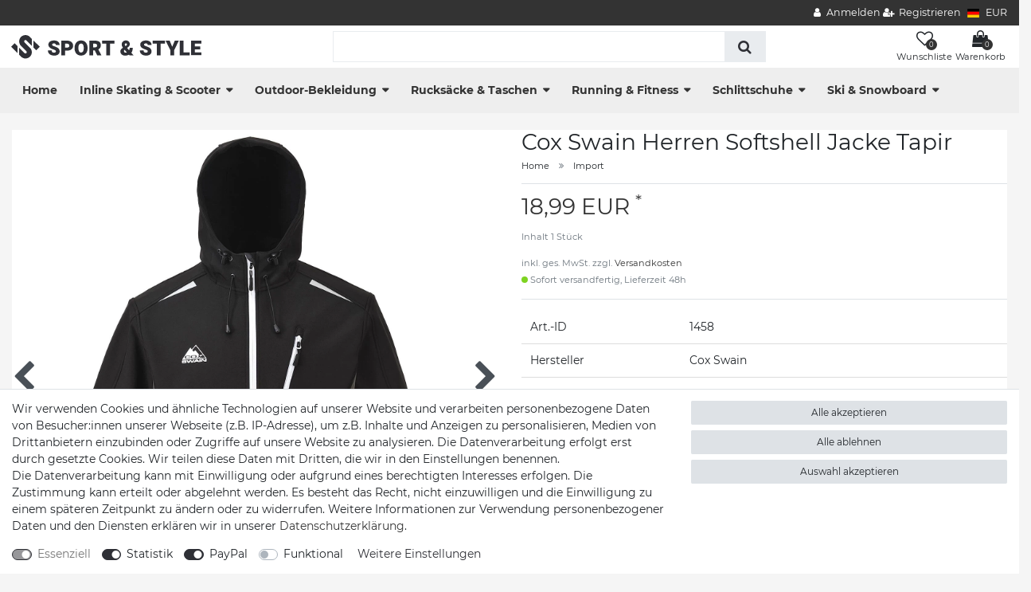

--- FILE ---
content_type: text/html; charset=UTF-8
request_url: https://www.sportandstyle24.de/import/cox-swain-herren-softshell-jacke-tapir_1458_8260
body_size: 128173
content:






<!DOCTYPE html>

<html lang="de" data-framework="vue" prefix="og: http://ogp.me/ns#" class="icons-loading">

<head>
                        

    <script type="text/javascript">
    (function() {
        var _availableConsents = {"necessary.amazonPay":[true,["amazon-pay-abtesting-apa-migration","amazon-pay-abtesting-new-widgets","amazon-pay-connectedAuth","apay-session-set","language","amazon_Login_state_cache","amazon_Login_accessToken","apayLoginState","amzLoginType","amzDummy"],false],"necessary.consent":[true,[],null],"necessary.session":[true,[],null],"necessary.csrf":[true,["XSRF-TOKEN"],null],"necessary.shopbooster_cookie":[true,["plenty_cache"],null],"tracking.googleAnalytics":[false,["_ga","_gid","_gat"],true],"paypal.paypal-cookies":[false,["X-PP-SILOVER","X-PP-L7","tsrc","paypalplus_session_v2"],true],"convenience.languageDetection":[null,[],null]};
        var _allowedCookies = ["plenty_cache","amazon-pay-abtesting-apa-migration","amazon-pay-abtesting-new-widgets","amazon-pay-connectedAuth","apay-session-set","language","amazon_Login_state_cache","amazon_Login_accessToken","apayLoginState","amzLoginType","amzDummy","XSRF-TOKEN","plenty-shop-cookie","PluginSetPreview","SID_PLENTY_ADMIN_41314","PreviewCookie"] || [];

        window.ConsentManager = (function() {
            var _consents = (function() {
                var _rawCookie = document.cookie.split(";").filter(function (cookie) {
                    return cookie.trim().indexOf("plenty-shop-cookie=") === 0;
                })[0];

                if (!!_rawCookie) {
                    try {
                        _rawCookie = decodeURIComponent(_rawCookie);
                    } catch (e) {
                        document.cookie = "plenty-shop-cookie= ; expires = Thu, 01 Jan 1970 00:00:00 GMT"
                        return null;
                    }

                    try {
                        return JSON.parse(
                            _rawCookie.trim().substr("plenty-shop-cookie=".length)
                        );
                    } catch (e) {
                        return null;
                    }
                }
                return null;
            })();

            Object.keys(_consents || {}).forEach(function(group) {
                if(typeof _consents[group] === 'object' && _consents[group] !== null)
                {
                    Object.keys(_consents[group] || {}).forEach(function(key) {
                        var groupKey = group + "." + key;
                        if(_consents[group][key] && _availableConsents[groupKey] && _availableConsents[groupKey][1].length) {
                            Array.prototype.push.apply(_allowedCookies, _availableConsents[groupKey][1]);
                        }
                    });
                }
            });

            if(!_consents) {
                Object.keys(_availableConsents || {})
                    .forEach(function(groupKey) {
                        if(_availableConsents[groupKey] && ( _availableConsents[groupKey][0] || _availableConsents[groupKey][2] )) {
                            Array.prototype.push.apply(_allowedCookies, _availableConsents[groupKey][1]);
                        }
                    });
            }

            var _setResponse = function(key, response) {
                _consents = _consents || {};
                if(typeof key === "object" && typeof response === "undefined") {
                    _consents = key;
                    document.dispatchEvent(new CustomEvent("consent-change", {
                        detail: {key: null, value: null, data: key}
                    }));
                    _enableScriptsOnConsent();
                } else {
                    var groupKey = key.split(".")[0];
                    var consentKey = key.split(".")[1];
                    _consents[groupKey] = _consents[groupKey] || {};
                    if(consentKey === "*") {
                        Object.keys(_availableConsents).forEach(function(aKey) {
                            if(aKey.split(".")[0] === groupKey) {
                                _consents[groupKey][aKey.split(".")[1]] = response;
                            }
                        });
                    } else {
                        _consents[groupKey][consentKey] = response;
                    }
                    document.dispatchEvent(new CustomEvent("consent-change", {
                        detail: {key: key, value: response, data: _consents}
                    }));
                    _enableScriptsOnConsent();
                }
                if(!_consents.hasOwnProperty('_id')) {
                    _consents['_id'] = "5e2b7a1d1ed8c395e4e3c163fe56ca639238220b";
                }

                Object.keys(_availableConsents).forEach(function(key) {
                    if((_availableConsents[key][1] || []).length > 0) {
                        if(_isConsented(key)) {
                            _availableConsents[key][1].forEach(function(cookie) {
                                if(_allowedCookies.indexOf(cookie) < 0) _allowedCookies.push(cookie);
                            });
                        } else {
                            _allowedCookies = _allowedCookies.filter(function(cookie) {
                                return _availableConsents[key][1].indexOf(cookie) < 0;
                            });
                        }
                    }
                });

                document.cookie = "plenty-shop-cookie=" + JSON.stringify(_consents) + "; path=/; secure";
            };
            var _hasResponse = function() {
                return _consents !== null;
            };

            var _expireDate = function() {
                var expireSeconds = 0;
                                const date = new Date();
                date.setSeconds(date.getSeconds() + expireSeconds);
                const offset = date.getTimezoneOffset() / 60;
                date.setHours(date.getHours() - offset)
                return date.toUTCString();
            }
            var _isConsented = function(key) {
                var groupKey = key.split(".")[0];
                var consentKey = key.split(".")[1];

                if (consentKey === "*") {
                    return Object.keys(_availableConsents).some(function (aKey) {
                        var aGroupKey = aKey.split(".")[0];
                        return aGroupKey === groupKey && _isConsented(aKey);
                    });
                } else {
                    if(!_hasResponse()) {
                        return _availableConsents[key][0] || _availableConsents[key][2];
                    }

                    if(_consents.hasOwnProperty(groupKey) && _consents[groupKey].hasOwnProperty(consentKey))
                    {
                        return !!_consents[groupKey][consentKey];
                    }
                    else {
                        if(!!_availableConsents[key])
                        {
                            return _availableConsents[key][0];
                        }

                        console.warn("Cookie has been blocked due to not being registered: " + key);
                        return false;
                    }
                }
            };
            var _getConsents = function() {
                var _result = {};
                Object.keys(_availableConsents).forEach(function(key) {
                    var groupKey = key.split(".")[0];
                    var consentKey = key.split(".")[1];
                    _result[groupKey] = _result[groupKey] || {};
                    if(consentKey !== "*") {
                        _result[groupKey][consentKey] = _isConsented(key);
                    }
                });
                return _result;
            };
            var _isNecessary = function(key) {
                return _availableConsents.hasOwnProperty(key) && _availableConsents[key][0];
            };
            var _enableScriptsOnConsent = function() {
                var elementsToEnable = document.querySelectorAll("script[data-cookie-consent]");
                Array.prototype.slice.call(elementsToEnable).forEach(function(el) {
                    if(el.dataset && el.dataset.cookieConsent && _isConsented(el.dataset.cookieConsent) && el.type !== "application/javascript") {
                        var newScript = document.createElement("script");
                        if(el.src) {
                            newScript.src = el.src;
                        } else {
                            newScript.textContent = el.textContent;
                        }
                        el.parentNode.replaceChild(newScript, el);
                    }
                });
            };
            window.addEventListener("load", _enableScriptsOnConsent);
                        // Cookie proxy
            (function() {
                var _data = {};
                var _splitCookieString = function(cookiesString) {

                    var _allCookies = cookiesString.split(";");
                    var regex = /[^=]+=[^;]*;?((?:expires|path|domain)=[^;]*;)*/gm;
                    var cookies = [];

                    _allCookies.forEach(function(cookie){
                        if(cookie.trim().indexOf("plenty-shop-cookie=") === 0) {
                            var cookieString = decodeURIComponent(cookiesString);
                            var match;
                            while((match = regex.exec(cookieString)) !== null) {
                                if(match.index === match.lastIndex) {
                                    regex.lastIndex++;
                                }
                                cookies.push(match[0]);
                            }
                        } else if(cookie.length) {
                            cookies.push(cookie);
                        }
                    });

                    return cookies;

                };
                var _parseCookies = function (cookiesString) {
                    return _splitCookieString(cookiesString).map(function(cookieString) {
                        return _parseCookie(cookieString);
                    });
                };
                var _parseCookie = function(cookieString) {
                    var cookie = {
                        name: null,
                        value: null,
                        params: {}
                    };
                    var match = /^([^=]+)=([^;]*);*((?:[^;]*;?)*)$/.exec(cookieString.trim());
                    if(match && match[1]) {
                        cookie.name = match[1];
                        cookie.value = match[2];

                        (match[3] || "").split(";").map(function(param) {
                            return /^([^=]+)=([^;]*);?$/.exec(param.trim());
                        }).filter(function(param) {
                            return !!param;
                        }).forEach(function(param) {
                            cookie.params[param[1]] = param[2];
                        });

                        if(cookie.params && !cookie.params.path) {
                            cookie.params.path = "/";
                        }
                    }

                    return cookie;
                };
                var _isAllowed = function(cookieName) {
                    return _allowedCookies.some(function(allowedCookie) {
                        var match = /^\/(.*)\/([gmiy]*)$/.exec(allowedCookie);
                        return (match && match[1] && (new RegExp(match[1], match[2])).test(cookieName))
                            || allowedCookie === cookieName;
                    });
                };
                var _set = function(cookieString) {
                    var cookie = _parseCookie(cookieString);
                                                                    var domainParts = (window.location.host || window.location.hostname).split(".");
                        if(domainParts[0] === "www") {
                            domainParts.shift();
                            cookie.domain = "." + domainParts.join(".");
                        } else {
                            cookie.domain = (window.location.host || window.location.hostname);
                        }
                                        if(cookie && cookie.name) {
                        if(_isAllowed(cookie.name)) {
                            var cookieValue = cookie.value || "";
                            _data[cookie.name] = cookieValue + Object.keys(cookie.params || {}).map(function(paramKey) {
                                                            if(paramKey === "expires") {
                                    return "";
                                }
                                                            return "; " + paramKey.trim() + "=" + cookie.params[paramKey].trim();
                            }).join("");
                        } else {
                            _data[cookie.name] = null;
                            console.warn("Cookie has been blocked due to privacy settings: " + cookie.name);
                        }
                        _update();
                    }
                };
                var _get = function() {
                    return Object.keys(_data).filter(function (key) {
                        return !!_data[key];
                    }).map(function (key) {
                        return key + "=" + (_data[key].split(";")[0]);
                    }).join("; ");
                };
                var _update = function() {
                    delete document.cookie;
                    var cookies = _parseCookies(document.cookie);
                    Object.keys(_data).forEach(function(key) {
                        if(!_data[key]) {
                            // unset cookie
                            var domains = (window.location.host || window.location.hostname).split(".");
                            while(domains.length > 1) {
                                document.cookie = key + "=; path=/; expires=Thu, 01 Jan 1970 00:00:01 GMT; domain="+domains.join(".");
                                document.cookie = key + "=; path=/; expires=Thu, 01 Jan 1970 00:00:01 GMT; domain=."+domains.join(".");
                                domains.shift();
                            }
                            document.cookie = key + "=; path=/; expires=Thu, 01 Jan 1970 00:00:01 GMT;";
                            delete _data[key];
                        } else {
                            var existingCookie = cookies.find(function(cookie) { return cookie.name === key; });
                            var parsedData = _parseCookie(key + "=" + _data[key]);
                            if(!existingCookie || existingCookie.value !== parsedData.value) {
                                document.cookie = key + "=" + _data[key];
                            } else {
                                // console.log('No changes to cookie: ' + key);
                            }
                        }
                    });

                    if(!document.__defineGetter__) {
                        Object.defineProperty(document, 'cookie', {
                            get: _get,
                            set: _set
                        });
                    } else {
                        document.__defineGetter__('cookie', _get);
                        document.__defineSetter__('cookie', _set);
                    }
                };

                _splitCookieString(document.cookie).forEach(function(cookie)
                {
                    _set(cookie);
                });

                _update();
            })();
            
            return {
                setResponse: _setResponse,
                hasResponse: _hasResponse,
                isConsented: _isConsented,
                getConsents: _getConsents,
                isNecessary: _isNecessary
            };
        })();
    })();
</script>


    
<meta charset="utf-8">
<meta http-equiv="X-UA-Compatible" content="IE=edge">
<meta name="viewport" content="width=device-width, initial-scale=1">
<meta name="generator" content="plentymarkets" />
<meta name="format-detection" content="telephone=no"> 
<link rel="icon" type="image/x-icon" href="https://cdn02.plentymarkets.com/8j41ay488lec/frontend/favicon.svg">



            <link rel="canonical" href="https://www.sportandstyle24.de/import/cox-swain-herren-softshell-jacke-tapir_1458_8260">
    
                        <link rel="alternate" hreflang="x-default" href="https://www.sportandstyle24.de/import/cox-swain-herren-softshell-jacke-tapir_1458_8260"/>
                    <link rel="alternate" hreflang="de" href="https://www.sportandstyle24.de/import/cox-swain-herren-softshell-jacke-tapir_1458_8260"/>
            
<style data-font="Custom-Font">
    
                
        .icons-loading .fa { visibility: hidden !important; }
</style>

<link rel="preload" href="https://cdn02.plentymarkets.com/8j41ay488lec/plugin/22/ceres/css/ceres-icons.css" as="style" onload="this.onload=null;this.rel='stylesheet';">
<noscript><link rel="stylesheet" href="https://cdn02.plentymarkets.com/8j41ay488lec/plugin/22/ceres/css/ceres-icons.css"></noscript>


<link rel="preload" as="style" href="https://cdn02.plentymarkets.com/8j41ay488lec/plugin/22/ceres/css/ceres-base.css?v=ca1ef253abef6c91d2659dae37c9618ae43b6f13">
    <link rel="stylesheet" href="https://cdn02.plentymarkets.com/8j41ay488lec/plugin/22/ceres/css/ceres-base.css?v=ca1ef253abef6c91d2659dae37c9618ae43b6f13">


<script type="application/javascript">
    /*! loadCSS. [c]2017 Filament Group, Inc. MIT License */
    /* This file is meant as a standalone workflow for
    - testing support for link[rel=preload]
    - enabling async CSS loading in browsers that do not support rel=preload
    - applying rel preload css once loaded, whether supported or not.
    */
    (function( w ){
        "use strict";
        // rel=preload support test
        if( !w.loadCSS ){
            w.loadCSS = function(){};
        }
        // define on the loadCSS obj
        var rp = loadCSS.relpreload = {};
        // rel=preload feature support test
        // runs once and returns a function for compat purposes
        rp.support = (function(){
            var ret;
            try {
                ret = w.document.createElement( "link" ).relList.supports( "preload" );
            } catch (e) {
                ret = false;
            }
            return function(){
                return ret;
            };
        })();

        // if preload isn't supported, get an asynchronous load by using a non-matching media attribute
        // then change that media back to its intended value on load
        rp.bindMediaToggle = function( link ){
            // remember existing media attr for ultimate state, or default to 'all'
            var finalMedia = link.media || "all";

            function enableStylesheet(){
                // unbind listeners
                if( link.addEventListener ){
                    link.removeEventListener( "load", enableStylesheet );
                } else if( link.attachEvent ){
                    link.detachEvent( "onload", enableStylesheet );
                }
                link.setAttribute( "onload", null );
                link.media = finalMedia;
            }

            // bind load handlers to enable media
            if( link.addEventListener ){
                link.addEventListener( "load", enableStylesheet );
            } else if( link.attachEvent ){
                link.attachEvent( "onload", enableStylesheet );
            }

            // Set rel and non-applicable media type to start an async request
            // note: timeout allows this to happen async to let rendering continue in IE
            setTimeout(function(){
                link.rel = "stylesheet";
                link.media = "only x";
            });
            // also enable media after 3 seconds,
            // which will catch very old browsers (android 2.x, old firefox) that don't support onload on link
            setTimeout( enableStylesheet, 3000 );
        };

        // loop through link elements in DOM
        rp.poly = function(){
            // double check this to prevent external calls from running
            if( rp.support() ){
                return;
            }
            var links = w.document.getElementsByTagName( "link" );
            for( var i = 0; i < links.length; i++ ){
                var link = links[ i ];
                // qualify links to those with rel=preload and as=style attrs
                if( link.rel === "preload" && link.getAttribute( "as" ) === "style" && !link.getAttribute( "data-loadcss" ) ){
                    // prevent rerunning on link
                    link.setAttribute( "data-loadcss", true );
                    // bind listeners to toggle media back
                    rp.bindMediaToggle( link );
                }
            }
        };

        // if unsupported, run the polyfill
        if( !rp.support() ){
            // run once at least
            rp.poly();

            // rerun poly on an interval until onload
            var run = w.setInterval( rp.poly, 500 );
            if( w.addEventListener ){
                w.addEventListener( "load", function(){
                    rp.poly();
                    w.clearInterval( run );
                } );
            } else if( w.attachEvent ){
                w.attachEvent( "onload", function(){
                    rp.poly();
                    w.clearInterval( run );
                } );
            }
        }


        // commonjs
        if( typeof exports !== "undefined" ){
            exports.loadCSS = loadCSS;
        }
        else {
            w.loadCSS = loadCSS;
        }
    }( typeof global !== "undefined" ? global : this ) );

    (function() {
        var checkIconFont = function() {
            if(!document.fonts || document.fonts.check("1em FontAwesome")) {
                document.documentElement.classList.remove('icons-loading');
            }
        };

        if(document.fonts) {
            document.fonts.addEventListener("loadingdone", checkIconFont);
            window.addEventListener("load", checkIconFont);
        }
        checkIconFont();
    })();
</script>

                    

<!-- Extend the existing style with a template -->
                            <meta name="google-site-verification" content="bd3TWCTVT5X_r5gNykLnxFvV5UyNhAOJBwlrSCQqlg8"/>
            



    
    
                
    
    

    
    
    
    
    

                    


<meta name="robots" content="all">
<meta property="og:title" content="Cox Swain Herren Softshell Jacke Tapir
         | Schnellversand"/>
<meta property="og:type" content="article"/>
<meta property="og:url" content="https://www.sportandstyle24.de/import/cox-swain-herren-softshell-jacke-tapir_1458_8260"/>
<meta property="og:image" content="https://cdn02.plentymarkets.com/8j41ay488lec/item/images/1458/full/TAPIR-BLACK-20white.jpg"/>
<meta property="thumbnail" content="https://cdn02.plentymarkets.com/8j41ay488lec/item/images/1458/full/TAPIR-BLACK-20white.jpg"/>

<script type="application/ld+json">
            {
                "@context"      : "https://schema.org/",
                "@type"         : "Product",
                "@id"           : "8260",
                "name"          : "Cox Swain Herren Softshell Jacke Tapir",
                "category"      : "Import",
                "releaseDate"   : "",
                "image"         : "https://cdn02.plentymarkets.com/8j41ay488lec/item/images/1458/full/TAPIR-BLACK-20white.jpg",
                "identifier"    : "8260",
                "description"   : "Wassersäule:Die Wassersäule ist Maßeinheit um die Dichtheit von Funktionskleidung anzugeben-Je höher Wassersäule, desto höheren Wasserdruck hält sie stand bevor Feuchtigkeit eindringt-Bei hochwertigen Jacken (Hardshell) sind die Nähte von innen geklebt (bei Softshell-Jacken sind geklebte Nähte technisch nicht möglich)-Wasserdichtheit ist ein relativer Begriff; ein atmungsaktives Material kann nie zu 100% wasserdicht sein-Beim Sitzen auf nassem Untergrund, oder Tragen eines Rucksacks wird hoher Druck auf das Material ausgeübt, der dazu führen kann, dass Stoff Wasser durchlässt (abhängig von der Wassersäule)Atmungsaktivität:Die Atmungsaktivität ist Maßeinheit, um Wasserdampfdurchlässigkeit von Funktionskleidung anzugeben-Wasserdampf (Schweiß) wird durch Jacke von innen nach außen abgegeben-Je höher Wasserdampfdurchlässigkeit desto höher Menge an Wasserdampf pro Zeiteinheit die Stoff durchlässt-Je höher Temperaturgefälle desto höher Atmungsaktivität-Bei sportlicher Aktivität verliert Körper mehrere Liter Schweiß pro Stunde. Hier stößt auch beste Membran an Ihre Grenze-Ist die Menge des Wasserdampfes die Jacke durchlässt ausgereizt so sammelt sich im Inneren Kondenzflüssigkeit und es entsteht fälschlicherweise der Eindruck, dass Jacke undicht sei-Wichtig für optimalen Abtransport der Feuchtigkeit ist auch die richtige Wahl der 1ten/2ten Bekleidungsschicht (Zwiebelprinzip)",
                "disambiguatingDescription" : "",
                "manufacturer"  : {
                    "@type"         : "Organization",
                    "name"          : "Cox Swain"
                },
                "sku"           : "8260",
                "offers": {
                    "@type"         : "Offer",
                    "priceCurrency" : "EUR",
                    "price"         : "18.99",
                    "url"           : "https://www.sportandstyle24.de/import/cox-swain-herren-softshell-jacke-tapir_1458_8260",
                    "priceSpecification":[
                                                {
                            "@type": "UnitPriceSpecification",
                            "price": "18.99",
                            "priceCurrency": "EUR",
                            "priceType": "SalePrice",
                            "referenceQuantity": {
                                "@type": "QuantitativeValue",
                                "value": "1",
                                "unitCode": "C62"
                            }
                        }

                    ],
                    "availability"  : "http://schema.org/InStock",
                    "itemCondition" : "https://schema.org/NewCondition"
                },
                "depth": {
                    "@type"         : "QuantitativeValue",
                    "value"         : "0"
                },
                "width": {
                    "@type"         : "QuantitativeValue",
                    "value"         : "0"
                },
                "height": {
                    "@type"         : "QuantitativeValue",
                    "value"         : "0"
                },
                "weight": {
                    "@type"         : "QuantitativeValue",
                    "value"         : "1500"
                }
            }
        </script>

<title>Cox Swain Herren Softshell Jacke Tapir
         | Schnellversand</title>

            <style>
    #paypal_loading_screen {
        display: none;
        position: fixed;
        z-index: 2147483640;
        top: 0;
        left: 0;
        width: 100%;
        height: 100%;
        overflow: hidden;

        transform: translate3d(0, 0, 0);

        background-color: black;
        background-color: rgba(0, 0, 0, 0.8);
        background: radial-gradient(ellipse closest-corner, rgba(0,0,0,0.6) 1%, rgba(0,0,0,0.8) 100%);

        color: #fff;
    }

    #paypal_loading_screen .paypal-checkout-modal {
        font-family: "HelveticaNeue", "HelveticaNeue-Light", "Helvetica Neue Light", helvetica, arial, sans-serif;
        font-size: 14px;
        text-align: center;

        box-sizing: border-box;
        max-width: 350px;
        top: 50%;
        left: 50%;
        position: absolute;
        transform: translateX(-50%) translateY(-50%);
        cursor: pointer;
        text-align: center;
    }

    #paypal_loading_screen.paypal-overlay-loading .paypal-checkout-message, #paypal_loading_screen.paypal-overlay-loading .paypal-checkout-continue {
        display: none;
    }

    .paypal-checkout-loader {
        display: none;
    }

    #paypal_loading_screen.paypal-overlay-loading .paypal-checkout-loader {
        display: block;
    }

    #paypal_loading_screen .paypal-checkout-modal .paypal-checkout-logo {
        cursor: pointer;
        margin-bottom: 30px;
        display: inline-block;
    }

    #paypal_loading_screen .paypal-checkout-modal .paypal-checkout-logo img {
        height: 36px;
    }

    #paypal_loading_screen .paypal-checkout-modal .paypal-checkout-logo img.paypal-checkout-logo-pp {
        margin-right: 10px;
    }

    #paypal_loading_screen .paypal-checkout-modal .paypal-checkout-message {
        font-size: 15px;
        line-height: 1.5;
        padding: 10px 0;
    }

    #paypal_loading_screen.paypal-overlay-context-iframe .paypal-checkout-message, #paypal_loading_screen.paypal-overlay-context-iframe .paypal-checkout-continue {
        display: none;
    }

    .paypal-spinner {
        height: 30px;
        width: 30px;
        display: inline-block;
        box-sizing: content-box;
        opacity: 1;
        filter: alpha(opacity=100);
        animation: rotation .7s infinite linear;
        border-left: 8px solid rgba(0, 0, 0, .2);
        border-right: 8px solid rgba(0, 0, 0, .2);
        border-bottom: 8px solid rgba(0, 0, 0, .2);
        border-top: 8px solid #fff;
        border-radius: 100%
    }

    .paypalSmartButtons div {
        margin-left: 10px;
        margin-right: 10px;
    }
</style>                                                <link rel="stylesheet" href="https://cdn02.plentymarkets.com/8j41ay488lec/plugin/22/themio/css/style.css?v=ca1ef253abef6c91d2659dae37c9618ae43b6f13">
<link rel="stylesheet" href="https://cdn02.plentymarkets.com/8j41ay488lec/frontend/Themio/custom-style3.css"><!--link rel="stylesheet" href="https://mediaria.de/kunden/Themio/scss/main.css"-->
    
                                    
    </head>

<body class="page-singleitem item-1458 variation-8260 ">

                    

<script>
    if('ontouchstart' in document.documentElement)
    {
        document.body.classList.add("touch");
    }
    else
    {
        document.body.classList.add("no-touch");
    }
</script>

<div id="vue-app" data-server-rendered="true" class="app"><div template="#vue-notifications" class="notification-wrapper"></div> <header id="page-header" class="themio-header typ4  sticky no-image"><div class="section-topbar"><div class="container-max"><div class="top-menu"><ul id="controlsList" class="d-none d-md-block"></ul> <ul id="controlsList"><li class="list-inline-item control-user"><!----></li> <li class="list-inline-item dropdown control-languages"><a data-toggle="collapse" href="#countrySettings" aria-expanded="false" aria-controls="countrySettings" data-parent="#controlsList"><i class="flag-icon flag-icon-de"></i></a></li> <li class="list-inline-item dropdown control-languages"><a data-toggle="collapse" href="#currencySelect" aria-expanded="false" aria-controls="currencySelect" data-parent="#controlsList" class="nav-link"><span>EUR</span></a></li></ul></div></div></div> <div class="section-head"><div class="container-max px-0 px-sm-3"><div class="row mx-0"><div class="logo-holder"><div class="logo"><a href="/" title="Schnellversand"><img alt="Schnellversand" title="Schnellversand" src="https://cdn02.plentymarkets.com/8j41ay488lec/frontend/logo-sport-style.svg"></a></div></div> <div class="search-holder"><div class="container-max"><div class="position-relative"><div class="d-flex flex-grow-1 position-relative my-2"><input type="search" placeholder="" aria-label="Suchbegriff" value="" class="search-input flex-grow-1 px-3 py-2"> <button type="submit" aria-label="Suche" class="search-submit px-3"><i aria-hidden="true" class="fa fa-fw fa-search"></i></button></div> <!----></div></div></div> <div class="service-holder"><ul class="with-title"><li class="wish-list-menu"><a href="/wish-list" rel="nofollow"><span class="icon"><span class="badge-right">0</span> <i aria-hidden="true" class="fa fa-heart-o"></i></span> <span class="text">Wunschliste</span></a></li> <li class="search icon-search d-lg-none"><span><span class="icon"><i class="fa fa-search"></i></span> <span class="text">Suche</span></span></li> <li class="list-inline-item control-basket"><a href="#" class="toggle-basket-preview"><span class="icon"><i aria-hidden="true" class="fa fa-shopping-cart"></i> <span class="badge-right">0</span></span> <span class="text">Warenkorb</span></a></li> <li class="d-lg-none"><span><span class="icon"><i aria-hidden="true" class="fa fa-bars"></i></span> <span class="text">Menü</span></span></li></ul></div></div></div></div> <div class="section-nav"><div class="row mx-0"><div class="container-max px-0 px-sm-3"><nav class="nav-holder navbar megamenu"><div class="main-navbar-collapsable d-none d-lg-block"><ul class="mainmenu d-flex mb-0"><li class="home-link"><a href="/" title="Schnellversand">Home</a></li> <li class="ddown"><a href="/inline-skating-scooter">Inline Skating &amp; Scooter</a> <ul data-level="1" class="collapse nav-dropdown-0"><li><ul class="collapse-inner"><li class="level1"><a href="/inline-skating-scooter/inline-skates">Inline-Skates</a></li></ul></li> <li><ul class="collapse-inner"><li class="level1"><a href="/inline-skating-scooter/rollen">Rollen</a></li></ul></li> <li><ul class="collapse-inner"><li class="level1"><a href="/inline-skating-scooter/scooter">Scooter</a></li></ul></li> <li><ul class="collapse-inner"><li class="level1"><a href="/inline-skating-scooter/zubehoer">Zubehör</a></li></ul></li></ul></li> <li class="ddown"><a href="/outdoor-bekleidung">Outdoor-Bekleidung</a> <ul data-level="1" class="collapse nav-dropdown-1"><li><ul class="collapse-inner"><li class="level1"><a href="/outdoor-bekleidung/damen">Damen</a></li> <li class="level2"><a href="/outdoor-bekleidung/damen/assessoires">Assessoires</a></li> <li class="level2"><a href="/outdoor-bekleidung/damen/fleece">Fleece</a></li> <li class="level2"><a href="/outdoor-bekleidung/damen/funktionsjacken">Funktionsjacken</a></li> <li class="level2"><a href="/outdoor-bekleidung/damen/funktionssocken">Funktionssocken</a></li> <li class="level2"><a href="/outdoor-bekleidung/damen/funktionsunterwaesche">Funktionsunterwäsche</a></li> <li class="level2 bt-more"><a href="/outdoor-bekleidung/damen">Mehr...</a></li></ul></li> <li><ul class="collapse-inner"><li class="level1"><a href="/outdoor-bekleidung/herren">Herren</a></li> <li class="level2"><a href="/outdoor-bekleidung/herren/assessoires">Assessoires</a></li> <li class="level2"><a href="/outdoor-bekleidung/herren/fleece">Fleece</a></li> <li class="level2"><a href="/outdoor-bekleidung/herren/funktionsjacken">Funktionsjacken</a></li> <li class="level2"><a href="/outdoor-bekleidung/herren/funktionsunterwaesche">Funktionsunterwäsche</a></li> <li class="level2"><a href="/outdoor-bekleidung/herren/softshell">Softshell</a></li> <li class="level2 bt-more"><a href="/outdoor-bekleidung/herren">Mehr...</a></li></ul></li></ul></li> <li class="ddown"><a href="/rucksaecke-taschen">Rucksäcke &amp; Taschen</a> <ul data-level="1" class="collapse nav-dropdown-2"><li><ul class="collapse-inner"><li class="level1"><a href="/rucksaecke-taschen/daypacks-schulrucksaecke">Daypacks/Schulrucksäcke</a></li></ul></li> <li><ul class="collapse-inner"><li class="level1"><a href="/rucksaecke-taschen/fahrradgepaeck">Fahrradgepäck</a></li></ul></li> <li><ul class="collapse-inner"><li class="level1"><a href="/rucksaecke-taschen/reisegepaeck">Reisegepäck</a></li></ul></li> <li><ul class="collapse-inner"><li class="level1"><a href="/rucksaecke-taschen/sporttaschen">Sporttaschen</a></li></ul></li> <li><ul class="collapse-inner"><li class="level1"><a href="/rucksaecke-taschen/trekking-rucksaecke">Trekking-Rucksäcke</a></li></ul></li></ul></li> <li class="ddown"><a href="/running-fitness">Running &amp; Fitness</a> <ul data-level="1" class="collapse nav-dropdown-3"><li><ul class="collapse-inner"><li class="level1"><a href="/running-fitness/aqua">Aqua</a></li> <li class="level2"><a href="/running-fitness/aqua/schwimmbrille">Schwimmbrille</a></li></ul></li> <li><ul class="collapse-inner"><li class="level1"><a href="/running-fitness/home-fitness">Home Fitness</a></li></ul></li> <li><ul class="collapse-inner"><li class="level1"><a href="/running-fitness/laufbekleidung">Laufbekleidung</a></li></ul></li> <li><ul class="collapse-inner"><li class="level1"><a href="/running-fitness/trampoline">Trampoline</a></li></ul></li></ul></li> <li class="ddown"><a href="/schlittschuhe">Schlittschuhe</a> <ul data-level="1" class="collapse nav-dropdown-4"><li><ul class="collapse-inner"><li class="level1"><a href="/schlittschuhe/damen">Damen</a></li></ul></li> <li><ul class="collapse-inner"><li class="level1"><a href="/schlittschuhe/kinder">Kinder</a></li></ul></li> <li><ul class="collapse-inner"><li class="level1"><a href="/schlittschuhe/kunstlauf">Kunstlauf</a></li></ul></li> <li><ul class="collapse-inner"><li class="level1"><a href="/schlittschuhe/zubehoer">Zubehör</a></li></ul></li></ul></li> <li class="ddown"><a href="/ski-snowboard">Ski &amp; Snowboard</a> <ul data-level="1" class="collapse nav-dropdown-5"><li><ul class="collapse-inner"><li class="level1"><a href="/ski-snowboard/damen">Damen</a></li> <li class="level2"><a href="/ski-snowboard/damen/brillen">Brillen</a></li> <li class="level2"><a href="/ski-snowboard/damen/handschuhe">Handschuhe</a></li> <li class="level2"><a href="/ski-snowboard/damen/hosen">Hosen</a></li> <li class="level2"><a href="/ski-snowboard/damen/jacken">Jacken</a></li></ul></li> <li><ul class="collapse-inner"><li class="level1"><a href="/ski-snowboard/herren">Herren</a></li> <li class="level2"><a href="/ski-snowboard/herren/brillen">Brillen</a></li> <li class="level2"><a href="/ski-snowboard/herren/handschuhe">Handschuhe</a></li> <li class="level2"><a href="/ski-snowboard/herren/helme">Helme</a></li> <li class="level2"><a href="/ski-snowboard/herren/hosen">Hosen</a></li> <li class="level2"><a href="/ski-snowboard/herren/jacken">Jacken</a></li> <li class="level2 bt-more"><a href="/ski-snowboard/herren">Mehr...</a></li></ul></li></ul></li></ul></div></nav></div></div></div></header> <div class="search-control"><div class="inner"><i class="fa fa-close close-search-control"></i> <div class="box-search"><p class="title">Suchbegriff eingeben</p> <div id="searchBox" class="box-search-inner"><div class="container-max"><div class="position-relative"><div class="d-flex flex-grow-1 position-relative my-2"><input type="search" placeholder="" aria-label="Suchbegriff" value="" class="search-input flex-grow-1 px-3 py-2"> <button type="submit" aria-label="Suche" class="search-submit px-3"><i aria-hidden="true" class="fa fa-fw fa-search"></i></button></div> <!----></div></div></div></div></div></div> <div id="currencySelect" class="cmp cmp-currency-select collapse"><div class="container-max"><div class="row py-3"><div class="currency-list col-12"><div class="list-title"><strong>Währung</strong> <hr></div> <ul class="row text-center text-sm-left"><li class="col-2 px-0 active"><a href="?currency=EUR" rel="nofollow" class="nav-link">
                                      EUR <br class="d-block d-sm-none">(€)
                                    </a></li></ul></div></div></div></div> <div id="countrySettings" class="cmp cmp-country-settings collapse"><div class="container-max"><div class="row py-3"><div class="col-12 col-lg-6"><div class="language-settings"><div class="list-title"><strong>Sprache</strong> <hr></div> <ul class="row"><li class="col-6 col-sm-4 px-0 active"><a href="/" data-update-url class="nav-link"><i class="flag-icon flag-icon-de"></i>
                    Deutsch
                  </a></li></ul></div></div> <div class="col-12 col-lg-6"><div class="shipping-settings"><div class="list-title"><strong>Lieferland</strong> <hr></div> <ul class="row"><li class="col-6 col-sm-4 px-0"><a data-toggle="collapse" href="#countrySettings" data-boundary="window" data-title="Bitte ändern Sie Ihre Adresse, um das Lieferland zu wechseln." aria-label="Bitte ändern Sie Ihre Adresse, um das Lieferland zu wechseln." class="nav-link"><i class="flag-icon flag-icon-be"></i>
            Belgien
        </a></li><li class="col-6 col-sm-4 px-0"><a data-toggle="collapse" href="#countrySettings" data-boundary="window" data-title="Bitte ändern Sie Ihre Adresse, um das Lieferland zu wechseln." aria-label="Bitte ändern Sie Ihre Adresse, um das Lieferland zu wechseln." class="nav-link"><i class="flag-icon flag-icon-de"></i>
            Deutschland
        </a></li><li class="col-6 col-sm-4 px-0"><a data-toggle="collapse" href="#countrySettings" data-boundary="window" data-title="Bitte ändern Sie Ihre Adresse, um das Lieferland zu wechseln." aria-label="Bitte ändern Sie Ihre Adresse, um das Lieferland zu wechseln." class="nav-link"><i class="flag-icon flag-icon-dk"></i>
            Dänemark
        </a></li><li class="col-6 col-sm-4 px-0"><a data-toggle="collapse" href="#countrySettings" data-boundary="window" data-title="Bitte ändern Sie Ihre Adresse, um das Lieferland zu wechseln." aria-label="Bitte ändern Sie Ihre Adresse, um das Lieferland zu wechseln." class="nav-link"><i class="flag-icon flag-icon-fr"></i>
            Frankreich
        </a></li><li class="col-6 col-sm-4 px-0"><a data-toggle="collapse" href="#countrySettings" data-boundary="window" data-title="Bitte ändern Sie Ihre Adresse, um das Lieferland zu wechseln." aria-label="Bitte ändern Sie Ihre Adresse, um das Lieferland zu wechseln." class="nav-link"><i class="flag-icon flag-icon-ie"></i>
            Irland
        </a></li><li class="col-6 col-sm-4 px-0"><a data-toggle="collapse" href="#countrySettings" data-boundary="window" data-title="Bitte ändern Sie Ihre Adresse, um das Lieferland zu wechseln." aria-label="Bitte ändern Sie Ihre Adresse, um das Lieferland zu wechseln." class="nav-link"><i class="flag-icon flag-icon-it"></i>
            Italia
        </a></li><li class="col-6 col-sm-4 px-0"><a data-toggle="collapse" href="#countrySettings" data-boundary="window" data-title="Bitte ändern Sie Ihre Adresse, um das Lieferland zu wechseln." aria-label="Bitte ändern Sie Ihre Adresse, um das Lieferland zu wechseln." class="nav-link"><i class="flag-icon flag-icon-li"></i>
            Liechtenstein
        </a></li><li class="col-6 col-sm-4 px-0"><a data-toggle="collapse" href="#countrySettings" data-boundary="window" data-title="Bitte ändern Sie Ihre Adresse, um das Lieferland zu wechseln." aria-label="Bitte ändern Sie Ihre Adresse, um das Lieferland zu wechseln." class="nav-link"><i class="flag-icon flag-icon-lu"></i>
            Luxemburg
        </a></li><li class="col-6 col-sm-4 px-0"><a data-toggle="collapse" href="#countrySettings" data-boundary="window" data-title="Bitte ändern Sie Ihre Adresse, um das Lieferland zu wechseln." aria-label="Bitte ändern Sie Ihre Adresse, um das Lieferland zu wechseln." class="nav-link"><i class="flag-icon flag-icon-nl"></i>
            Niederlande
        </a></li><li class="col-6 col-sm-4 px-0"><a data-toggle="collapse" href="#countrySettings" data-boundary="window" data-title="Bitte ändern Sie Ihre Adresse, um das Lieferland zu wechseln." aria-label="Bitte ändern Sie Ihre Adresse, um das Lieferland zu wechseln." class="nav-link"><i class="flag-icon flag-icon-pl"></i>
            Polen
        </a></li><li class="col-6 col-sm-4 px-0"><a data-toggle="collapse" href="#countrySettings" data-boundary="window" data-title="Bitte ändern Sie Ihre Adresse, um das Lieferland zu wechseln." aria-label="Bitte ändern Sie Ihre Adresse, um das Lieferland zu wechseln." class="nav-link"><i class="flag-icon flag-icon-pt"></i>
            Portugal
        </a></li><li class="col-6 col-sm-4 px-0"><a data-toggle="collapse" href="#countrySettings" data-boundary="window" data-title="Bitte ändern Sie Ihre Adresse, um das Lieferland zu wechseln." aria-label="Bitte ändern Sie Ihre Adresse, um das Lieferland zu wechseln." class="nav-link"><i class="flag-icon flag-icon-se"></i>
            Schweden
        </a></li><li class="col-6 col-sm-4 px-0"><a data-toggle="collapse" href="#countrySettings" data-boundary="window" data-title="Bitte ändern Sie Ihre Adresse, um das Lieferland zu wechseln." aria-label="Bitte ändern Sie Ihre Adresse, um das Lieferland zu wechseln." class="nav-link"><i class="flag-icon flag-icon-sk"></i>
            Slowakische Republik
        </a></li><li class="col-6 col-sm-4 px-0"><a data-toggle="collapse" href="#countrySettings" data-boundary="window" data-title="Bitte ändern Sie Ihre Adresse, um das Lieferland zu wechseln." aria-label="Bitte ändern Sie Ihre Adresse, um das Lieferland zu wechseln." class="nav-link"><i class="flag-icon flag-icon-si"></i>
            Slowenien
        </a></li><li class="col-6 col-sm-4 px-0"><a data-toggle="collapse" href="#countrySettings" data-boundary="window" data-title="Bitte ändern Sie Ihre Adresse, um das Lieferland zu wechseln." aria-label="Bitte ändern Sie Ihre Adresse, um das Lieferland zu wechseln." class="nav-link"><i class="flag-icon flag-icon-es"></i>
            Spanien
        </a></li><li class="col-6 col-sm-4 px-0"><a data-toggle="collapse" href="#countrySettings" data-boundary="window" data-title="Bitte ändern Sie Ihre Adresse, um das Lieferland zu wechseln." aria-label="Bitte ändern Sie Ihre Adresse, um das Lieferland zu wechseln." class="nav-link"><i class="flag-icon flag-icon-cz"></i>
            Tschechien
        </a></li><li class="col-6 col-sm-4 px-0"><a data-toggle="collapse" href="#countrySettings" data-boundary="window" data-title="Bitte ändern Sie Ihre Adresse, um das Lieferland zu wechseln." aria-label="Bitte ändern Sie Ihre Adresse, um das Lieferland zu wechseln." class="nav-link"><i class="flag-icon flag-icon-hu"></i>
            Ungarn
        </a></li><li class="col-6 col-sm-4 px-0"><a data-toggle="collapse" href="#countrySettings" data-boundary="window" data-title="Bitte ändern Sie Ihre Adresse, um das Lieferland zu wechseln." aria-label="Bitte ändern Sie Ihre Adresse, um das Lieferland zu wechseln." class="nav-link"><i class="flag-icon flag-icon-at"></i>
            Österreich
        </a></li></ul></div></div></div></div></div> <!----> <div><div class="mobile-navigation"><div style="display:none;"><ul class="breadcrumb d-block px-3 py-0"><li class="btn-close"></li> <li class="breadcrumb-item"><i aria-hidden="true" class="fa fa-home"></i></li> </ul> <ul id="menu-1" class="mainmenu w-100 p-0 m-0 menu-active"><li class="ddown"><span class="nav-direction btn-up"><i aria-hidden="true" class="fa fa-lg fa-level-up"></i></span></li>  </ul> <ul id="menu-2" class="mainmenu w-100 p-0 m-0"><li class="ddown"><span class="nav-direction btn-up"><i aria-hidden="true" class="fa fa-lg fa-level-up"></i></span></li>  </ul></div> <ul class="breadcrumb"><li class="btn-close"></li> <li class="breadcrumb-item"><i aria-hidden="true" class="fa fa-home"></i></li></ul> <div class="loading d-flex text-center"><div class="loading-animation m-auto"><div class="rect1 bg-appearance"></div> <div class="rect2 bg-appearance"></div> <div class="rect3 bg-appearance"></div> <div class="rect4 bg-appearance"></div> <div class="rect5 bg-appearance"></div></div></div></div></div> <div id="page-body" class="main"><div item-data="69717a387480e" attributes-data="69717a3874884" variations="69717a387488a"><div class="single"><div class="container-max"><div class="product-main"><div class="row"><div class="col-lg-6 col-md-12 col-sm-12 col-12 Gallerie"></div> <div class="col-lg-6 col-md-12 col-sm-12 col-12"><div class="product-info-box"><div class="info-holder"><h1><span>Cox Swain Herren Softshell Jacke Tapir</span></h1> <div class="breadcrumbs bg-transparent"><nav data-component="breadcrumbs" data-renderer="twig" class="small d-none d-md-block px-0"><ul class="breadcrumb container-max px-3 py-2 my-0 mx-auto bg-transparent"><li class="breadcrumb-item"><a href="/" aria-label="">
                    Home
                                                        </a></li> <li class="breadcrumb-item"><a href="/import">Import</a></li> <li class="breadcrumb-item active  d-none"><span>Cox Swain Herren Softshell Jacke Tapir</span></li></ul> <div style="display:none;">
        {
            &quot;@context&quot;:&quot;http://schema.org/&quot;,
            &quot;@type&quot;:&quot;BreadcrumbList&quot;,
            &quot;itemListElement&quot;: [{&quot;@type&quot;:&quot;ListItem&quot;,&quot;position&quot;:1,&quot;item&quot;:{&quot;@id&quot;:&quot;\/&quot;,&quot;name&quot;:&quot;Home&quot;}},{&quot;@type&quot;:&quot;ListItem&quot;,&quot;position&quot;:2,&quot;item&quot;:{&quot;@id&quot;:&quot;\/import&quot;,&quot;name&quot;:&quot;Import&quot;}},{&quot;@type&quot;:&quot;ListItem&quot;,&quot;position&quot;:3,&quot;item&quot;:{&quot;@id&quot;:&quot;https:\/\/www.sportandstyle24.de\/import\/cox-swain-herren-softshell-jacke-tapir_1458_8260&quot;,&quot;name&quot;:&quot;Cox Swain Herren Softshell Jacke Tapir&quot;}}]
        }
        </div></nav></div> <!----> <hr>   <div><!----> <span class="price h1"><span>
                18,99 EUR
            </span> <sup>*</sup></span> <!----> <!----> <div class="base-price text-muted my-3 is-single-piece"><div>
            Inhalt
            <span>1 </span> <span>Stück</span></div> <!----></div></div> <span class="vat small text-muted">
                      inkl. ges. MwSt.                      zzgl.
                      <a data-toggle="modal" href="#shippingscosts" title="Versandkosten">Versandkosten</a></span>  <br> <span class="availability badge availability-1"><span>
        Sofort versandfertig, Lieferzeit 48h
    </span></span> <hr> <!---->  <div class="row mt-3"><!----> <!----></div> <ul class="ul-list"><li><span class="name">Art.-ID</span> <span class="value">1458</span></li> <!----><!----> <li><span class="name">Hersteller</span> <span class="value">Cox Swain</span></li> <li><span class="name">Gewicht</span> <span class="value">1500 g</span></li></ul> <!----> <!----> <!----> <div class="my-3 add-to-basket"><div class="w-100"></div> <div class="row"><div class="col-12 col-sm-7 col-md-12 col-lg-8 my-3"><div is-variation-selected="true"><!----> <!----> <div class="d-inline"><div class="add-to-basket-container"><div class="quantity-input-container"><div class="qty-box d-flex h-100"><input type="text" aria-label="Mengeneingabe" value="1" class="qty-input text-center"> <div class="qty-btn-container d-flex flex-column"><button data-toggle="tooltip" data-placement="top" data-testing="quantity-btn-increase" title="Maximale Bestellmenge: " aria-label="Menge erhöhen" class="btn qty-btn flex-fill d-flex justify-content-center p-0"><i aria-hidden="true" class="fa fa-plus default-float"></i></button> <button data-toggle="tooltip" data-placement="bottom" data-testing="quantity-btn-decrease" title="Minimale Bestellmenge: 1" aria-label="Menge verringern" class="btn qty-btn flex-fill d-flex justify-content-center p-0 disabled"><i aria-hidden="true" class="fa fa-minus default-float"></i></button></div></div></div> <button class="btn btn-block btn-primary btn-appearance"><i aria-hidden="true" class="fa fa-shopping-cart"></i>
                In den Warenkorb
            </button></div></div> <!----></div></div></div> <div class="w-100"></div> </div> <div class="row"><div class="col-12"><div class="wish-social-wrap"><ul class="social-bar"><li class="wish-social"><button data-toggle="tooltip" data-placement="top" title="Zur Wunschliste hinzufügen" class="btn btn-link btn-sm text-muted"><i aria-hidden="true" class="fa default-float fa-heart"></i>
    Wunschliste
</button></li> <li><a href="https://www.facebook.com/sharer.php?u=https://www.sportandstyle24.de/import/cox-swain-herren-softshell-jacke-tapir_1458_8260" target="_blank" data-toggle="tooltip" data-placement="top" data-original-title="Auf Facebook teilen" title="Auf Facebook teilen" class="social-fb">Auf Facebook teilen<i class="fa fa-facebook"></i></a></li> <li><a href="https://twitter.com/intent/tweet?url=https://www.sportandstyle24.de/import/cox-swain-herren-softshell-jacke-tapir_1458_8260&amp;text=Cox Swain Herren Softshell Jacke Tapir&amp;via=#" target="_blank" data-toggle="tooltip" data-placement="top" data-original-title="Artikel twittern" title="Artikel twittern" class="social-t">Artikel twittern<i class="fa fa-twitter"></i></a></li> <li><a href="https://pinterest.com/pin/create/bookmarklet/?media=https://cdn02.plentymarkets.com/8j41ay488lec/item/images/1458/full/TAPIR-BLACK-20white.jpg&amp;url=https://www.sportandstyle24.de/import/cox-swain-herren-softshell-jacke-tapir_1458_8260&amp;description=Cox Swain Herren Softshell Jacke Tapir" target="_blank" data-toggle="tooltip" data-placement="top" data-original-title="Pin it!" title="Pin it!" class="social-p">Pin it!<i class="fa fa-pinterest-p"></i></a></li></ul></div></div> <div class="col-md-6 text-center text-md-left"><ul class="payment-sprite"><li><span class="dhl"></span></li> <li><span class="dpd"></span></li> <li><span class="paypal"></span></li> <li><span class="vorkasse"></span></li></ul></div></div></div></div></div></div></div></div> <div class="product-info"><ul role="tablist" class="nav nav-tabs hidden-mobile"><li class="nav-item"><a data-toggle="tab" href="#details-8260" role="tab" class="nav-link active">Produkt</a></li> <li class="nav-item"><a data-toggle="tab" href="#data-8260" role="tab" class="nav-link">Technische Daten</a></li> <li class="nav-item"><a data-toggle="tab" href="#assessments-details" role="tab" class="nav-link">Details</a></li> </ul> <div class="tab-content accordion overflow-hidden"><div class="accordion-title actives"><a href="#details-8260">Produkt</a></div> <div id="details-8260" role="tabpanel" class="tab-pane active"><p class="titel d-none d-md-block">Produkt</p> <div class="my-4"><br><b>Wassersäule:</b><br>Die Wassersäule ist Maßeinheit um die Dichtheit von Funktionskleidung anzugeben<br>-Je höher Wassersäule, desto höheren Wasserdruck hält sie stand bevor Feuchtigkeit eindringt<br>-Bei hochwertigen Jacken (Hardshell) sind die Nähte von innen geklebt (bei Softshell-Jacken sind geklebte Nähte technisch nicht möglich)<br>-Wasserdichtheit ist ein relativer Begriff; ein atmungsaktives Material kann nie zu 100% wasserdicht sein<br>-Beim Sitzen auf nassem Untergrund, oder Tragen eines Rucksacks wird hoher Druck auf das Material ausgeübt, der dazu führen kann, dass Stoff Wasser durchlässt (abhängig von der Wassersäule)<br><br><b>Atmungsaktivität:</b><br>Die Atmungsaktivität ist Maßeinheit, um Wasserdampfdurchlässigkeit von Funktionskleidung anzugeben<br>-Wasserdampf (Schweiß) wird durch Jacke von innen nach außen abgegeben<br>-Je höher Wasserdampfdurchlässigkeit desto höher Menge an Wasserdampf pro Zeiteinheit die Stoff durchlässt<br>-Je höher Temperaturgefälle desto höher Atmungsaktivität<br>-Bei sportlicher Aktivität verliert Körper mehrere Liter Schweiß pro Stunde. Hier stößt auch beste Membran an Ihre Grenze<br>-Ist die Menge des Wasserdampfes die Jacke durchlässt ausgereizt so sammelt sich im Inneren Kondenzflüssigkeit und es entsteht fälschlicherweise der Eindruck, dass Jacke undicht sei<br>-Wichtig für optimalen Abtransport der Feuchtigkeit ist auch die richtige Wahl der 1ten/2ten Bekleidungsschicht (Zwiebelprinzip)</div>   <div class="table"><div class="row"><div class="col"><div><h3>Angaben zur Produktsicherheit</h3> <h4>EU verantwortliche Person</h4> <p></p></div> <div class="border-2 spany-2 spanx-4"><div><span> Motion &amp; Sports GmbH &amp; Co. KG</span></div> <div><span> Jochim-Klindt-Str. 5</span></div> <div><span></span></div> <div><span>  Ahrensburg</span></div> <div><span> Deutschland</span></div> <div><span> kundenservice@motionandsports.de</span></div> <div><span></span></div> <div><span> https://www.sportandstyle24.de/contact</span></div></div></div> <div class="col"></div></div></div></div> <div class="accordion-title"><a href="'#data-' + currentVariation.variation.id">Technische Daten</a></div> <div id="data-8260" role="tabpanel" class="tab-pane overflow-auto"><p class="titel d-none d-md-block">Technische Daten</p> <div class="my-4"><ul><li>Titanium Kollektion 3-lagig, COX-TEX Funktions-Softshell</li><li>10.000mm Wassersäule 2.000mm Atmungsaktiv, Ärmelbündchen verstellbar</li><li>Mehrere Reisverschlusstaschen</li><li>Material: 100% Polyester</li></ul></div></div> <div class="accordion-title last"><a href="#assessments-details">Details</a></div> <div id="assessments-details" role="tabpanel" class="tab-pane overflow-auto"><p class="titel d-none d-md-block">Details</p> <ul class="ul-list"><li><span class="name">Art.-ID</span> <span class="value">1458</span></li> <li><span class="name">Zustand</span> <span class="value">Neu</span></li> <!----> <!----> <!----> <li><span class="name">Hersteller</span> <span class="value">Cox Swain</span></li> <!----> <li><span class="name">Inhalt</span> <span class="value">1 Stück</span></li> <li><span class="name">Gewicht</span> <span class="value">1500 g</span></li> <!----> <!----> <!----></ul> <ul class="ul-list"></ul></div> </div></div> <p class="titel">Neuheiten</p> <div class="row"><div class="col-12 col-lg-12"><div class="list-item-carousel owl-carousel owl-theme owl-single-item"><article class="cat-item"><div class="thumb-inner"><div class="thumb-image"><div class="prop-1-1"><a href="/outdoor-bekleidung/damen/funktionsjacken/cox-swain-damen-hardshell-jacke-mia_927_5877" alt-text="Cox Swain Damen Hardshell Jacke Mia" title-text="Cox Swain Damen Hardshell Jacke Mia"><picture data-iesrc="https://cdn02.plentymarkets.com/8j41ay488lec/item/images/927/middle/MIA-BLACK-20NEU.jpg" data-picture-class="img-fluid"> <source srcset="https://cdn02.plentymarkets.com/8j41ay488lec/item/images/927/middle/MIA-BLACK-20NEU.jpg" type="image/jpeg"> <!----> <!----> <!----></picture></a></div></div> <!----> <div class="custom-eek"> </div> <div class="line-color"></div> <div class="thumb-content"><a href="/outdoor-bekleidung/damen/funktionsjacken/cox-swain-damen-hardshell-jacke-mia_927_5877" class="thumb-title">
                        Cox Swain Damen Hardshell Jacke Mia</a> <div class="thumb-meta"> <!----> <div class="prices"><span class="regular-price">18,99 EUR*</span> <!----></div></div>  <hr> <div class="availability-cat"><span class="availability badge availability-1"><span>
                              Sofort versandfertig, Lieferzeit 48h
                          </span></span></div></div></div></article><article class="cat-item"><div class="thumb-inner"><div class="thumb-image"><div class="prop-1-1"><a href="/import/cox-swain-women-fleecepullover-base_705_4864" alt-text="Cox Swain Women Fleecepullover Base" title-text="Cox Swain Women Fleecepullover Base"><picture data-iesrc="https://cdn02.plentymarkets.com/8j41ay488lec/item/images/705/middle/BASE-WOMEN-PINK.jpg" data-picture-class="img-fluid"> <source srcset="https://cdn02.plentymarkets.com/8j41ay488lec/item/images/705/middle/BASE-WOMEN-PINK.jpg" type="image/jpeg"> <!----> <!----> <!----></picture></a></div></div> <!----> <div class="custom-eek"> </div> <div class="line-color"></div> <div class="thumb-content"><a href="/import/cox-swain-women-fleecepullover-base_705_4864" class="thumb-title">
                        Cox Swain Women Fleecepullover Base</a> <div class="thumb-meta"> <!----> <div class="prices"><span class="regular-price">9,99 EUR*</span> <!----></div></div>  <hr> <div class="availability-cat"><span class="availability badge availability-1"><span>
                              Sofort versandfertig, Lieferzeit 48h
                          </span></span></div></div></div></article><article class="cat-item"><div class="thumb-inner"><div class="thumb-image"><div class="prop-1-1"><a href="/import/cox-swain-vintage-polo-shirt_221_2134" alt-text="Cox Swain Vintage Polo Shirt" title-text="Cox Swain Vintage Polo Shirt"><picture data-iesrc="https://cdn02.plentymarkets.com/8j41ay488lec/item/images/221/middle/POLO-NAVY-Nachgearbeitet.jpg" data-picture-class="img-fluid"> <source srcset="https://cdn02.plentymarkets.com/8j41ay488lec/item/images/221/middle/POLO-NAVY-Nachgearbeitet.jpg" type="image/jpeg"> <!----> <!----> <!----></picture></a></div></div> <!----> <div class="custom-eek"> </div> <div class="line-color"></div> <div class="thumb-content"><a href="/import/cox-swain-vintage-polo-shirt_221_2134" class="thumb-title">
                        Cox Swain Vintage Polo Shirt</a> <div class="thumb-meta"> <!----> <div class="prices"><span class="regular-price">39,99 EUR*</span> <!----></div></div>  <hr> <div class="availability-cat"><span class="availability badge availability-1"><span>
                              Sofort versandfertig, Lieferzeit 48h
                          </span></span></div></div></div></article><article class="cat-item"><div class="thumb-inner"><div class="thumb-image"><div class="prop-1-1"><a href="/outdoor-bekleidung/herren/fleece/cox-swain-fleecejacke-trail_194_1807" alt-text="Cox Swain Fleecejacke Trail" title-text="Cox Swain Fleecejacke Trail"><picture data-iesrc="https://cdn02.plentymarkets.com/8j41ay488lec/item/images/194/middle/trail-grey.jpg" data-picture-class="img-fluid"> <source srcset="https://cdn02.plentymarkets.com/8j41ay488lec/item/images/194/middle/trail-grey.jpg" type="image/jpeg"> <!----> <!----> <!----></picture></a></div></div> <!----> <div class="custom-eek"> </div> <div class="line-color"></div> <div class="thumb-content"><a href="/outdoor-bekleidung/herren/fleece/cox-swain-fleecejacke-trail_194_1807" class="thumb-title">
                        Cox Swain Fleecejacke Trail</a> <div class="thumb-meta"> <!----> <div class="prices"><span class="regular-price">14,99 EUR*</span> <!----></div></div>  <hr> <div class="availability-cat"><span class="availability badge availability-1"><span>
                              Sofort versandfertig, Lieferzeit 48h
                          </span></span></div></div></div></article><article class="cat-item"><div class="thumb-inner"><div class="thumb-image"><div class="prop-1-1"><a href="/outdoor-bekleidung/damen/softshell/33-000ft-damen-outdoor-softshelljacke-grace-atmungsaktiv-gute-passform_2235_12652" alt-text="33,000ft Damen Outdoor Softshelljacke Grace - Atmungsaktiv, gute Passform!" title-text="33,000ft Damen Outdoor Softshelljacke Grace - Atmungsaktiv, gute Passform!"><picture data-iesrc="https://cdn02.plentymarkets.com/8j41ay488lec/item/images/2235/middle/7L18A198-2.jpg" data-picture-class="img-fluid"> <source srcset="https://cdn02.plentymarkets.com/8j41ay488lec/item/images/2235/middle/7L18A198-2.jpg" type="image/jpeg"> <!----> <!----> <!----></picture></a></div></div> <!----> <div class="custom-eek"> </div> <div class="line-color"></div> <div class="thumb-content"><a href="/outdoor-bekleidung/damen/softshell/33-000ft-damen-outdoor-softshelljacke-grace-atmungsaktiv-gute-passform_2235_12652" class="thumb-title">
                        33,000ft Damen Outdoor Softshelljacke Grace - Atmungsaktiv, gute Passform!</a> <div class="thumb-meta"> <!----> <div class="prices"><span class="regular-price">12,99 EUR*</span> <!----></div></div>  <hr> <div class="availability-cat"><span class="availability badge availability-1"><span>
                              Sofort versandfertig, Lieferzeit 48h
                          </span></span></div></div></div></article><article class="cat-item"><div class="thumb-inner"><div class="thumb-image"><div class="prop-1-1"><a href="/import/cox-swain-men-softshell-jacke-torro_1672_9484" alt-text="COX SWAIN Men Softshell Jacke TORRO" title-text="COX SWAIN Men Softshell Jacke TORRO"><picture data-iesrc="https://cdn02.plentymarkets.com/8j41ay488lec/item/images/1672/middle/TORRO-BLACK-zip.jpg" data-picture-class="img-fluid"> <source srcset="https://cdn02.plentymarkets.com/8j41ay488lec/item/images/1672/middle/TORRO-BLACK-zip.jpg" type="image/jpeg"> <!----> <!----> <!----></picture></a></div></div> <!----> <div class="custom-eek"> </div> <div class="line-color"></div> <div class="thumb-content"><a href="/import/cox-swain-men-softshell-jacke-torro_1672_9484" class="thumb-title">
                        COX SWAIN Men Softshell Jacke TORRO</a> <div class="thumb-meta"> <!----> <div class="prices"><span class="regular-price">99,99 EUR*</span> <!----></div></div>  <hr> <div class="availability-cat"><span class="availability badge availability-1"><span>
                              Sofort versandfertig, Lieferzeit 48h
                          </span></span></div></div></div></article><article class="cat-item"><div class="thumb-inner"><div class="thumb-image"><div class="prop-1-1"><a href="/import/cox-swain-damen-outdoor-funktions-regenjacke-breaker-8-000mm-wassersaeule-5-000mm-atmungsaktiv_1910_11150" alt-text="COX SWAIN Damen Outdoor Funktions Regenjacke BREAKER 8.000mm Wassersäule + 5.000mm atmungsaktiv" title-text="COX SWAIN Damen Outdoor Funktions Regenjacke BREAKER 8.000mm Wassersäule + 5.000mm atmungsaktiv"><picture data-iesrc="https://cdn02.plentymarkets.com/8j41ay488lec/item/images/1910/middle/BREAKER-20WOMEN-205.jpg" data-picture-class="img-fluid"> <source srcset="https://cdn02.plentymarkets.com/8j41ay488lec/item/images/1910/middle/BREAKER-20WOMEN-205.jpg" type="image/jpeg"> <!----> <!----> <!----></picture></a></div></div> <!----> <div class="custom-eek"> </div> <div class="line-color"></div> <div class="thumb-content"><a href="/import/cox-swain-damen-outdoor-funktions-regenjacke-breaker-8-000mm-wassersaeule-5-000mm-atmungsaktiv_1910_11150" class="thumb-title">
                        COX SWAIN Damen Outdoor Funktions Regenjacke BREAKER 8.000mm Wassersäule + 5.000mm atmungsaktiv</a> <div class="thumb-meta"> <!----> <div class="prices"><span class="regular-price">9,99 EUR*</span> <!----></div></div>  <hr> <div class="availability-cat"><span class="availability badge availability-1"><span>
                              Sofort versandfertig, Lieferzeit 48h
                          </span></span></div></div></div></article><article class="cat-item"><div class="thumb-inner"><div class="thumb-image"><div class="prop-1-1"><a href="/outdoor-bekleidung/herren/trekking-hosen/cox-swain-trekking-hose-range-men_1319_7294" alt-text="Cox Swain Trekking Hose Range Men" title-text="Cox Swain Trekking Hose Range Men"><picture data-iesrc="https://cdn02.plentymarkets.com/8j41ay488lec/item/images/1319/middle/RangeMenOlive.jpg" data-picture-class="img-fluid"> <source srcset="https://cdn02.plentymarkets.com/8j41ay488lec/item/images/1319/middle/RangeMenOlive.jpg" type="image/jpeg"> <!----> <!----> <!----></picture></a></div></div> <!----> <div class="custom-eek"> </div> <div class="line-color"></div> <div class="thumb-content"><a href="/outdoor-bekleidung/herren/trekking-hosen/cox-swain-trekking-hose-range-men_1319_7294" class="thumb-title">
                        Cox Swain Trekking Hose Range Men</a> <div class="thumb-meta"> <!----> <div class="prices"><span class="regular-price">23,99 EUR*</span> <!----></div></div>  <hr> <div class="availability-cat"><span class="availability badge availability-1"><span>
                              Sofort versandfertig, Lieferzeit 48h
                          </span></span></div></div></div></article><article class="cat-item"><div class="thumb-inner"><div class="thumb-image"><div class="prop-1-1"><a href="/import/mint-softshelljacke-candy-titanium_1652_9310" alt-text="Mint Softshelljacke Candy Titanium" title-text="Mint Softshelljacke Candy Titanium"><picture data-iesrc="https://cdn02.plentymarkets.com/8j41ay488lec/item/images/1652/middle/NEWCandy-redfront.jpg" data-picture-class="img-fluid"> <source srcset="https://cdn02.plentymarkets.com/8j41ay488lec/item/images/1652/middle/NEWCandy-redfront.jpg" type="image/jpeg"> <!----> <!----> <!----></picture></a></div></div> <!----> <div class="custom-eek"> </div> <div class="line-color"></div> <div class="thumb-content"><a href="/import/mint-softshelljacke-candy-titanium_1652_9310" class="thumb-title">
                        Mint Softshelljacke Candy Titanium</a> <div class="thumb-meta"> <!----> <div class="prices"><span class="regular-price">79,99 EUR*</span> <!----></div></div>  <hr> <div class="availability-cat"><span class="availability badge availability-1"><span>
                              Sofort versandfertig, Lieferzeit 48h
                          </span></span></div></div></div></article><article class="cat-item"><div class="thumb-inner"><div class="thumb-image"><div class="prop-1-1"><a href="/import/cox-swain-softshell-jacke-luyu_897_5745" alt-text="Cox Swain Softshell-Jacke Luyu" title-text="Cox Swain Softshell-Jacke Luyu"><picture data-iesrc="https://cdn02.plentymarkets.com/8j41ay488lec/item/images/897/middle/LUYU-WHITE.jpg" data-picture-class="img-fluid"> <source srcset="https://cdn02.plentymarkets.com/8j41ay488lec/item/images/897/middle/LUYU-WHITE.jpg" type="image/jpeg"> <!----> <!----> <!----></picture></a></div></div> <!----> <div class="custom-eek"> </div> <div class="line-color"></div> <div class="thumb-content"><a href="/import/cox-swain-softshell-jacke-luyu_897_5745" class="thumb-title">
                        Cox Swain Softshell-Jacke Luyu</a> <div class="thumb-meta"> <!----> <div class="prices"><span class="regular-price">9,99 EUR*</span> <!----></div></div>  <hr> <div class="availability-cat"><span class="availability badge availability-1"><span>
                              Sofort versandfertig, Lieferzeit 48h
                          </span></span></div></div></div></article><article class="cat-item"><div class="thumb-inner"><div class="thumb-image"><div class="prop-1-1"><a href="/outdoor-bekleidung/herren/funktionsjacken/cox-swain-funktions-regenjacke-outdoor-men_890_5609" alt-text="Cox Swain Funktions Regenjacke Outdoor Men" title-text="Cox Swain Funktions Regenjacke Outdoor Men"><picture data-iesrc="https://cdn02.plentymarkets.com/8j41ay488lec/item/images/890/middle/rainwear-20men-yellow.jpg" data-picture-class="img-fluid"> <source srcset="https://cdn02.plentymarkets.com/8j41ay488lec/item/images/890/middle/rainwear-20men-yellow.jpg" type="image/jpeg"> <!----> <!----> <!----></picture></a></div></div> <!----> <div class="custom-eek"> </div> <div class="line-color"></div> <div class="thumb-content"><a href="/outdoor-bekleidung/herren/funktionsjacken/cox-swain-funktions-regenjacke-outdoor-men_890_5609" class="thumb-title">
                        Cox Swain Funktions Regenjacke Outdoor Men</a> <div class="thumb-meta"> <!----> <div class="prices"><span class="regular-price">18,00 EUR*</span> <!----></div></div>  <hr> <div class="availability-cat"><span class="availability badge availability-1"><span>
                              Sofort versandfertig, Lieferzeit 48h
                          </span></span></div></div></div></article><article class="cat-item"><div class="thumb-inner"><div class="thumb-image"><div class="prop-1-1"><a href="/outdoor-bekleidung/damen/fleece/cox-swain-damen-fleecejacke-nadua_1321_7337" alt-text="Cox Swain Damen Fleecejacke Nadua" title-text="Cox Swain Damen Fleecejacke Nadua"><picture data-iesrc="https://cdn02.plentymarkets.com/8j41ay488lec/item/images/1321/middle/Nadua-20white-blue.jpg" data-picture-class="img-fluid"> <source srcset="https://cdn02.plentymarkets.com/8j41ay488lec/item/images/1321/middle/Nadua-20white-blue.jpg" type="image/jpeg"> <!----> <!----> <!----></picture></a></div></div> <!----> <div class="custom-eek"> </div> <div class="line-color"></div> <div class="thumb-content"><a href="/outdoor-bekleidung/damen/fleece/cox-swain-damen-fleecejacke-nadua_1321_7337" class="thumb-title">
                        Cox Swain Damen Fleecejacke Nadua</a> <div class="thumb-meta"> <!----> <div class="prices"><span class="regular-price">7,99 EUR*</span> <!----></div></div>  <hr> <div class="availability-cat"><span class="availability badge availability-1"><span>
                              Sofort versandfertig, Lieferzeit 48h
                          </span></span></div></div></div></article></div></div></div>  <div class="row"></div></div></div></div> <div class="themio-footer footer d-print-none"><div class="btn text-center border mx-auto rounded-lg p-0 back-to-top btn-secondary pt-1"><i class="fa fa-chevron-up fa-2x default-float"></i></div> <div class="btn btn-secondary d-block d-md-none text-center p-2"><i aria-hidden="true" class="fa fa-arrow-up fa-2x default-float"></i></div> <div class="section-footer"><div class="container-max"><div class="row"><div class="col-lg-5 col-md-6 col-sm-12 col-12"><div class="main-footer-box"><div class="main-footer-box-heading p-l-0"><span>Service</span></div> <div class="main-footer-box-content p-l-0"><div class="row"><div class="col-lg-6 col-md-6 col-sm-6 col-12"><ul class="footer-links"><li><a href="/gtc" title="AGB">AGB</a></li> <li><a href="/cancellation-rights" title="Widerrufs&shy;recht">Widerrufs­recht</a></li> <li><a href="/privacy-policy" title="Daten&shy;schutz&shy;erklärung">Daten­schutz­erklärung</a></li> <li><a href="/legal-disclosure" title="Impressum">Impressum</a></li> <li><a href="/contact" title="Kontakt">Kontakt</a></li></ul></div> <div class="col-lg-6 col-md-6 col-sm-6 col-12"><ul class="footer-links"><li><a href="/service/newsletter" title="Newsletter">Newsletter</a></li> <li><a href="/service/zahlung-und-versand" title="Zahlung und Versand">Zahlung und Versand</a></li></ul></div></div></div></div></div> <div class="col-lg-4 col-md-6 col-sm-12 col-12 adress-box-wrapper"><div class="main-footer-box box-address"><div class="main-footer-box-heading"><span>Kontakt</span></div> <div class="main-footer-box-content"><p></p> <ul class="list"><li class="light-mail"><i class="fa fa-phone"></i><span><span class="mobile-icons-footer">Telefon: </span>04102 7789720</span></li> <li class="light-mail"><i class="fa fa-envelope"></i><span><span class="mobile-icons-footer">Mail: </span>kundenservice@motionandsports.de</span></li> <li class="light-adress"><i class="fa fa-map-marker"></i><span>Jochim-Klindt-Str. 5</span><span>22926 Ahrensburg</span></li></ul></div></div></div> <div class="col-lg-3 col-md-12 col-sm-12 col-12"><div class="main-footer-box box-last"><div class="main-footer-box-content"><ul class="socials"><li><a href="#" target="_blank" data-toggle="tooltip" data-placement="top" data-original-title="Schnellversand auf Facebook" title="Schnellversand auf Facebook" class="social-fb"><span class="sr-only">Schnellversand auf Facebook</span><i class="fa fa-facebook"></i></a></li> <li><a href="#" target="_blank" data-toggle="tooltip" data-placement="top" data-original-title="Schnellversand auf Twitter" title="Schnellversand auf Twitter" class="social-t"><span class="sr-only">Schnellversand auf Twitter</span><i class="fa fa-twitter"></i></a></li> <li><a href="#" target="_blank" data-toggle="tooltip" data-placement="top" data-original-title="Schnellversand auf YouTube" title="Schnellversand auf YouTube" class="social-yt"><span class="sr-only">Schnellversand auf YouTube</span><i class="fa fa-youtube"></i></a></li> <li><a href="#" target="_blank" data-toggle="tooltip" data-placement="top" data-original-title="Schnellversand auf Instagram" title="Schnellversand auf Instagram!" class="social-p"><span class="sr-only">Schnellversand auf Instagram!</span><i class="fa fa-instagram"></i></a></li> <li><a href="#" target="_blank" data-toggle="tooltip" data-placement="top" data-original-title="Schnellversand auf Pintarest" title="Schnellversand auf Pintarest" class="social-p"><span class="sr-only">Schnellversand auf Pintarest</span><i class="fa fa-pinterest-p"></i></a></li> <li><a href="#" target="_blank" data-toggle="tooltip" data-placement="top" data-original-title="Schnellversand auf LinkedIn" title="Schnellversand auf LinkedIn" class="social-li"><span class="sr-only">Schnellversand auf LinkedIn</span><i class="fa fa-linkedin"></i></a></li> <li><a href="#" target="_blank" data-toggle="tooltip" data-placement="top" data-original-title="Schnellversand auf Vimeo" title="Schnellversand auf Vimeo" class="social-li"><span class="sr-only">Schnellversand auf Vimeo</span><i class="fa fa-vimeo"></i></a></li></ul></div></div></div></div> <div class="row"><div class="col-xs-6 col-sm-3"><div class="footer-column"></div></div> <div class="col-sm-12 col-lg-3"><div class="footer-column row"><div class="col-12"></div></div></div></div></div></div> <div class="section-copyright"><div class="container-max"><div class="row"><div class="col-md-6 col-12 text-center text-md-left"> 2026 Schnellversand
					<a title="Die eCommere Agentur mediaria®" target="_blank" href="https://mediaria.de/"> | copyright &amp; design by mediaria®</a> <br><p>*Alle Preise inkl. MwSt., zzgl. Versandkosten</p></div> <div class="col-md-6 col-12 text-center text-md-left"><ul class="payment-sprite"><li><span class="dhl"></span></li><li><span class="dpd"></span></li><li><span class="paypal"></span></li><li><span class="vorkasse"></span></li></ul></div></div></div></div></div> <div class="flyout-btn-bar"><ul></ul></div> <div class="widget-cookie-bar"><div class="widget-inner"><div class="cookie-bar border-top bg-white fixed-bottom" style="display:none;"><div class="container-max"><div class="row py-3" style="display:;"><div class="col-12 col-md-8"><p>Wir verwenden Cookies und ähnliche Technologien auf unserer Website und verarbeiten personenbezogene Daten von Besucher:innen unserer Webseite (z.B. IP-Adresse), um z.B. Inhalte und Anzeigen zu personalisieren, Medien von Drittanbietern einzubinden oder Zugriffe auf unsere Website zu analysieren. Die Datenverarbeitung erfolgt erst durch gesetzte Cookies. Wir teilen diese Daten mit Dritten, die wir in den Einstellungen benennen.<br>Die Datenverarbeitung kann mit Einwilligung oder aufgrund eines berechtigten Interesses erfolgen. Die Zustimmung kann erteilt oder abgelehnt werden. Es besteht das Recht, nicht einzuwilligen und die Einwilligung zu einem späteren Zeitpunkt zu ändern oder zu widerrufen. Weitere Informationen zur Verwendung personenbezogener Daten und den Diensten erklären wir in unserer <a class="text-appearance" href="/privacy-policy" target="_blank">Daten&shy;schutz&shy;erklärung</a>.</p> <div><span class="custom-control custom-switch custom-control-appearance d-md-inline-block mr-3"><input type="checkbox" id="_cookie-bar_-group-necessary" disabled="disabled" checked="checked" class="custom-control-input"> <label for="_cookie-bar_-group-necessary" class="custom-control-label">
                                    Essenziell
                                </label></span><span class="custom-control custom-switch custom-control-appearance d-md-inline-block mr-3"><input type="checkbox" id="_cookie-bar_-group-tracking" class="custom-control-input"> <label for="_cookie-bar_-group-tracking" class="custom-control-label">
                                    Statistik
                                </label></span><span class="custom-control custom-switch custom-control-appearance d-md-inline-block mr-3"><input type="checkbox" id="_cookie-bar_-group-paypal" class="custom-control-input"> <label for="_cookie-bar_-group-paypal" class="custom-control-label">
                                    PayPal
                                </label></span><span class="custom-control custom-switch custom-control-appearance d-md-inline-block mr-3"><input type="checkbox" id="_cookie-bar_-group-convenience" class="custom-control-input"> <label for="_cookie-bar_-group-convenience" class="custom-control-label">
                                    Funktional
                                </label></span> <a href="#" data-testing="cookie-bar-show-more-information" class="text-primary text-appearance d-block d-md-inline-block">Weitere Einstellungen</a></div></div> <div class="button-order col-12 col-md-4 pt-3 pt-md-0"><button data-testing="cookie-bar-accept-all" class="btn btn-block btn-default btn-appearance button-order-1 mb-2 mt-0">
                    Alle akzeptieren
                </button> <button data-testing="cookie-bar-deny-all" class="btn btn-block btn-default btn-appearance button-order-2 mb-2 mt-0">
                    Alle ablehnen
                </button> <button data-testing="cookie-bar-save" class="btn btn-block btn-default button-order-3 mb-2 mt-0">
                    Auswahl akzeptieren
                </button></div></div> <!----></div></div></div></div> <div id="login-modal-wrapper"><div id="login" tabindex="-1" role="dialog" class="modal fade login-modal"><div class="modal-dialog"><div class="modal-content"><div class="modal-header"><div class="modal-title h3">Anmelden</div> <button type="button" data-dismiss="modal" aria-hidden="true" aria-label="Schließen" class="close">×</button></div> <!----></div></div></div></div> <div id="simple-registration-modal-wrapper"><div id="registration" tabindex="-1" role="dialog" class="modal fade"><div class="modal-dialog"><!----></div></div></div> <!----> <!----> <div id="shippingscosts-modal-wrapper"><div id="shippingscosts" tabindex="-1" role="dialog" class="modal fade"><div class="modal-dialog"><div class="modal-content"><div class="modal-header"><div class="modal-title h3">Versandkosten</div> <button type="button" data-dismiss="modal" aria-hidden="true" aria-label="Schließen" class="close">×</button></div> <div class="modal-body"><div class="widget widget-text widget-none"><div class="widget-inner bg-appearance"><p><strong>Bis 13 Uhr bestellt, am gleichen Tag versendet!<br></strong></p><p><br></p><p><strong>Versandpreise</strong>: <br></p></div></div> <div class="widget themio-widget table-widget "><table class="tabletPortrait"><thead><tr><th>Land</th> <th>Preis</th></tr></thead> <tbody><tr><td data-th="Land">Deutschland</td> <td data-th="Preis">4,99</td></tr> <tr><td data-th="Land">Österreich</td> <td data-th="Preis">7,99</td></tr> <tr><td data-th="Land">Niederlande</td> <td data-th="Preis">7,99</td></tr> <tr><td data-th="Land">Belgien</td> <td data-th="Preis">7,99</td></tr> <tr><td data-th="Land">Luxembourg</td> <td data-th="Preis">7,99</td></tr> <tr><td data-th="Land">Frankreich</td> <td data-th="Preis">18,99</td></tr> <tr><td data-th="Land">Italien</td> <td data-th="Preis">18,99</td></tr> <tr><td data-th="Land">Spanien</td> <td data-th="Preis">18,99</td></tr> <tr><td data-th="Land">Portugal</td> <td data-th="Preis">18,99</td></tr></tbody></table></div></div></div></div></div></div></div><script type="x-template" id="ssr-script-container">
<div id="vue-app" class="app">
    
    <lazy-hydrate when-idle>
        <notifications template="#vue-notifications" :initial-notifications="{&quot;error&quot;:null,&quot;warn&quot;:null,&quot;info&quot;:null,&quot;success&quot;:null,&quot;log&quot;:null}"></notifications>
    </lazy-hydrate>

    



      <header class="themio-header typ4  sticky no-image" id="page-header">
  <div class="section-topbar">
  <div class="container-max">
    <div class="top-menu">
      <ul id="controlsList" class="d-none d-md-block">
              </ul>
      <ul id="controlsList">
                <li class="list-inline-item control-user">
        <client-only>
            <user-login-handler>
              <a class="nav-link" data-toggle="modal">
                <i class="fa fa-user mr-0 mr-sm-1" aria-hidden="true"></i>
                <span class="d-none d-sm-inline">Anmelden</span>
              </a>
              <span class="pipe"></span>
              <a class="nav-link" data-toggle="modal">
                <i class="fa fa-user-plus mr-0 mr-sm-1" aria-hidden="true"></i>
                <span class="d-none d-sm-inline">Registrieren</span>
              </a>
            </user-login-handler>
          </client-only>
        </li>
        <li class="list-inline-item dropdown control-languages"><a class="" data-toggle="collapse" href="#countrySettings" aria-expanded="false" aria-controls="countrySettings" data-parent="#controlsList"><i class="flag-icon flag-icon-de"></i></a></li>
                  <li class="list-inline-item dropdown control-languages">
            <a class="nav-link"
              data-toggle="collapse"
              href="#currencySelect"
              aria-expanded="false"
              aria-controls="currencySelect"
              data-parent="#controlsList">
              <span>EUR</span>
            </a>
          </li>
              </ul>
    </div>
  </div>
</div>
  <div class="section-head">
    <div class="container-max px-0 px-sm-3">
      <div class="row mx-0">
        <div class="logo-holder">
  <div class="logo">
    <a href="/" title="Schnellversand">
      <img alt="Schnellversand" title="Schnellversand" src="https://cdn02.plentymarkets.com/8j41ay488lec/frontend/logo-sport-style.svg">
    </a>
  </div>
</div>
        <div class="search-holder">
                    
                                <item-search>
                    <template #autocomplete-suggestions>
                    <div class="autocomplete-suggestions shadow bg-white w-100 d-flex ">
                    <div class="col-6 items">
                      <h4 class="mt-2">Artikel</h4>
                      <search-suggestion-item :show-images="true" suggestion-type="item"></search-suggestion-item>
                    </div>
                    <div class="col-6 d-flex- flex-column">
                        <div class="category">
                            <h4 class="mt-2">Kategorien</h4>
                            <search-suggestion-item suggestion-type="category"></search-suggestion-item>
                         </div>
                          <div class="suggestion">
                             <h4 class="mt-2">Suchvorschläge</h4>
                             <search-suggestion-item suggestion-type="suggestion"></search-suggestion-item>
                           </div>
                      </div>
                    </div>
                    </template>

                </item-search>
                               </div>
        <div class="service-holder">
  <ul class="with-title">
          <li class="wish-list-menu">

       <lazy-hydrate when-idle>
          <wish-list-count>
            <a>
              <span class="icon">
                <span class="badge-right">0</span>
                <i class="fa fa-heart-o" aria-hidden="true"></i>
              </span>
                              <span class="text">Wunschliste</span>
                          </a>
          </wish-list-count>
        </lazy-hydrate>
      </li>
        <li class="search icon-search d-lg-none">
      <span>
        <span class="icon">
          <i class="fa fa-search"></i>
        </span>
                  <span class="text">Suche</span>
              </span>
    </li>
    <li class="list-inline-item control-basket">
      <a v-toggle-basket-preview href="#" class="toggle-basket-preview">
        <span class="icon">
          <icon icon="shopping-cart" class-loading="fa-refresh" :loading="$store.state.basket.isBasketLoading"></icon>
          <span class="badge-right" v-basket-item-quantity="$store.state.basket.data.itemQuantity">0</span>
        </span>
                  <span class="text">Warenkorb</span>
              </a>
    </li>
    <li v-open-mobile-navigation class="d-lg-none">
      <span>
        <span class="icon">
          <i class="fa fa-bars" aria-hidden="true"></i>
        </span>
                  <span class="text">Menü</span>
              </span>
    </li>
  </ul>
</div>
      </div>
    </div>
  </div>
  <div class="section-nav">
  <div class="row mx-0">
    <div class="container-max px-0 px-sm-3">
      <nav class="nav-holder navbar megamenu">
        

<div class="main-navbar-collapsable d-none d-lg-block">
  <ul class="mainmenu d-flex mb-0">
      <li class="home-link"><a href="/" title="Schnellversand">Home</a></li>                  
    
        
                                                                                                                                                                                
            
                <li class="ddown" v-navigation-touch-handler>
                    <a href="/inline-skating-scooter">Inline Skating &amp; Scooter</a>
                                        <ul data-level="1" class="collapse nav-dropdown-0">
                                                                                                                                                        <li><ul class="collapse-inner">
                                    <li class="level1">
                                                <a @touchstart.stop href="/inline-skating-scooter/inline-skates">Inline-Skates</a>
                    </li>
                                                        </ul></li>
                                                                                                                    <li><ul class="collapse-inner">
                                    <li class="level1">
                                                <a @touchstart.stop href="/inline-skating-scooter/rollen">Rollen</a>
                    </li>
                                                        </ul></li>
                                                                                                                    <li><ul class="collapse-inner">
                                    <li class="level1">
                                                <a @touchstart.stop href="/inline-skating-scooter/scooter">Scooter</a>
                    </li>
                                                        </ul></li>
                                                                                                                    <li><ul class="collapse-inner">
                                    <li class="level1">
                                                <a @touchstart.stop href="/inline-skating-scooter/zubehoer">Zubehör</a>
                    </li>
                                                        </ul></li>
                                                                        
                                            </ul>
                                    </li>

                        
        
                                                                                                                        
            
                <li class="ddown" v-navigation-touch-handler>
                    <a href="/outdoor-bekleidung">Outdoor-Bekleidung</a>
                                        <ul data-level="1" class="collapse nav-dropdown-1">
                                                                                                                                                        <li><ul class="collapse-inner">
                                    <li class="level1">
                                                <a @touchstart.stop href="/outdoor-bekleidung/damen">Damen</a>
                    </li>
                                                                                                                        <li class="level2">
                                                <a @touchstart.stop href="/outdoor-bekleidung/damen/assessoires">Assessoires</a>
                    </li>
                                                                                                                                        <li class="level2">
                                                <a @touchstart.stop href="/outdoor-bekleidung/damen/fleece">Fleece</a>
                    </li>
                                                                                                                                        <li class="level2">
                                                <a @touchstart.stop href="/outdoor-bekleidung/damen/funktionsjacken">Funktionsjacken</a>
                    </li>
                                                                                                                                        <li class="level2">
                                                <a @touchstart.stop href="/outdoor-bekleidung/damen/funktionssocken">Funktionssocken</a>
                    </li>
                                                                                                                                        <li class="level2">
                                                <a @touchstart.stop href="/outdoor-bekleidung/damen/funktionsunterwaesche">Funktionsunterwäsche</a>
                    </li>
                                                                                        <li class="level2 bt-more"><a @touchstart.stop href="/outdoor-bekleidung/damen">Mehr...</a></li>
                                        
                                                        </ul></li>
                                                                                                                    <li><ul class="collapse-inner">
                                    <li class="level1">
                                                <a @touchstart.stop href="/outdoor-bekleidung/herren">Herren</a>
                    </li>
                                                                                                                        <li class="level2">
                                                <a @touchstart.stop href="/outdoor-bekleidung/herren/assessoires">Assessoires</a>
                    </li>
                                                                                                                                        <li class="level2">
                                                <a @touchstart.stop href="/outdoor-bekleidung/herren/fleece">Fleece</a>
                    </li>
                                                                                                                                        <li class="level2">
                                                <a @touchstart.stop href="/outdoor-bekleidung/herren/funktionsjacken">Funktionsjacken</a>
                    </li>
                                                                                                                                        <li class="level2">
                                                <a @touchstart.stop href="/outdoor-bekleidung/herren/funktionsunterwaesche">Funktionsunterwäsche</a>
                    </li>
                                                                                                                                        <li class="level2">
                                                <a @touchstart.stop href="/outdoor-bekleidung/herren/softshell">Softshell</a>
                    </li>
                                                                                        <li class="level2 bt-more"><a @touchstart.stop href="/outdoor-bekleidung/herren">Mehr...</a></li>
                                        
                                                        </ul></li>
                                                                        
                                            </ul>
                                    </li>

                        
        
                                                                                                                                                                                                            
            
                <li class="ddown" v-navigation-touch-handler>
                    <a href="/rucksaecke-taschen">Rucksäcke &amp; Taschen</a>
                                        <ul data-level="1" class="collapse nav-dropdown-2">
                                                                                                                                                        <li><ul class="collapse-inner">
                                    <li class="level1">
                                                <a @touchstart.stop href="/rucksaecke-taschen/daypacks-schulrucksaecke">Daypacks/Schulrucksäcke</a>
                    </li>
                                                        </ul></li>
                                                                                                                    <li><ul class="collapse-inner">
                                    <li class="level1">
                                                <a @touchstart.stop href="/rucksaecke-taschen/fahrradgepaeck">Fahrradgepäck</a>
                    </li>
                                                        </ul></li>
                                                                                                                    <li><ul class="collapse-inner">
                                    <li class="level1">
                                                <a @touchstart.stop href="/rucksaecke-taschen/reisegepaeck">Reisegepäck</a>
                    </li>
                                                        </ul></li>
                                                                                                                    <li><ul class="collapse-inner">
                                    <li class="level1">
                                                <a @touchstart.stop href="/rucksaecke-taschen/sporttaschen">Sporttaschen</a>
                    </li>
                                                        </ul></li>
                                                                                                                    <li><ul class="collapse-inner">
                                    <li class="level1">
                                                <a @touchstart.stop href="/rucksaecke-taschen/trekking-rucksaecke">Trekking-Rucksäcke</a>
                    </li>
                                                        </ul></li>
                                                                        
                                            </ul>
                                    </li>

                        
        
                                                                                                                                                                                
            
                <li class="ddown" v-navigation-touch-handler>
                    <a href="/running-fitness">Running &amp; Fitness</a>
                                        <ul data-level="1" class="collapse nav-dropdown-3">
                                                                                                                                                        <li><ul class="collapse-inner">
                                    <li class="level1">
                                                <a @touchstart.stop href="/running-fitness/aqua">Aqua</a>
                    </li>
                                                                                                                        <li class="level2">
                                                <a @touchstart.stop href="/running-fitness/aqua/schwimmbrille">Schwimmbrille</a>
                    </li>
                                                                                            
                                                        </ul></li>
                                                                                                                    <li><ul class="collapse-inner">
                                    <li class="level1">
                                                <a @touchstart.stop href="/running-fitness/home-fitness">Home Fitness</a>
                    </li>
                                                        </ul></li>
                                                                                                                    <li><ul class="collapse-inner">
                                    <li class="level1">
                                                <a @touchstart.stop href="/running-fitness/laufbekleidung">Laufbekleidung</a>
                    </li>
                                                        </ul></li>
                                                                                                                    <li><ul class="collapse-inner">
                                    <li class="level1">
                                                <a @touchstart.stop href="/running-fitness/trampoline">Trampoline</a>
                    </li>
                                                        </ul></li>
                                                                        
                                            </ul>
                                    </li>

                        
        
                                                                                                                                                                                
            
                <li class="ddown" v-navigation-touch-handler>
                    <a href="/schlittschuhe">Schlittschuhe</a>
                                        <ul data-level="1" class="collapse nav-dropdown-4">
                                                                                                                                                        <li><ul class="collapse-inner">
                                    <li class="level1">
                                                <a @touchstart.stop href="/schlittschuhe/damen">Damen</a>
                    </li>
                                                        </ul></li>
                                                                                                                    <li><ul class="collapse-inner">
                                    <li class="level1">
                                                <a @touchstart.stop href="/schlittschuhe/kinder">Kinder</a>
                    </li>
                                                        </ul></li>
                                                                                                                    <li><ul class="collapse-inner">
                                    <li class="level1">
                                                <a @touchstart.stop href="/schlittschuhe/kunstlauf">Kunstlauf</a>
                    </li>
                                                        </ul></li>
                                                                                                                    <li><ul class="collapse-inner">
                                    <li class="level1">
                                                <a @touchstart.stop href="/schlittschuhe/zubehoer">Zubehör</a>
                    </li>
                                                        </ul></li>
                                                                        
                                            </ul>
                                    </li>

                        
        
                                                                                                                        
            
                <li class="ddown" v-navigation-touch-handler>
                    <a href="/ski-snowboard">Ski &amp; Snowboard</a>
                                        <ul data-level="1" class="collapse nav-dropdown-5">
                                                                                                                                                        <li><ul class="collapse-inner">
                                    <li class="level1">
                                                <a @touchstart.stop href="/ski-snowboard/damen">Damen</a>
                    </li>
                                                                                                                        <li class="level2">
                                                <a @touchstart.stop href="/ski-snowboard/damen/brillen">Brillen</a>
                    </li>
                                                                                                                                        <li class="level2">
                                                <a @touchstart.stop href="/ski-snowboard/damen/handschuhe">Handschuhe</a>
                    </li>
                                                                                                                                        <li class="level2">
                                                <a @touchstart.stop href="/ski-snowboard/damen/hosen">Hosen</a>
                    </li>
                                                                                                                                        <li class="level2">
                                                <a @touchstart.stop href="/ski-snowboard/damen/jacken">Jacken</a>
                    </li>
                                                                                            
                                                        </ul></li>
                                                                                                                    <li><ul class="collapse-inner">
                                    <li class="level1">
                                                <a @touchstart.stop href="/ski-snowboard/herren">Herren</a>
                    </li>
                                                                                                                        <li class="level2">
                                                <a @touchstart.stop href="/ski-snowboard/herren/brillen">Brillen</a>
                    </li>
                                                                                                                                        <li class="level2">
                                                <a @touchstart.stop href="/ski-snowboard/herren/handschuhe">Handschuhe</a>
                    </li>
                                                                                                                                        <li class="level2">
                                                <a @touchstart.stop href="/ski-snowboard/herren/helme">Helme</a>
                    </li>
                                                                                                                                        <li class="level2">
                                                <a @touchstart.stop href="/ski-snowboard/herren/hosen">Hosen</a>
                    </li>
                                                                                                                                        <li class="level2">
                                                <a @touchstart.stop href="/ski-snowboard/herren/jacken">Jacken</a>
                    </li>
                                                                                        <li class="level2 bt-more"><a @touchstart.stop href="/ski-snowboard/herren">Mehr...</a></li>
                                        
                                                        </ul></li>
                                                                        
                                            </ul>
                                    </li>

                        


        </ul>
</div>
      </nav>
    </div>
  </div>
</div>
</header>
  
  <div class="search-control">
    <div class="inner">
      <i class="fa fa-close close-search-control"></i>
      <div class="box-search">
        <p class="title">Suchbegriff eingeben</p>
        <div class="box-search-inner" id="searchBox">
                    
            <item-search>
                  <template #autocomplete-suggestions>
                  <div class="autocomplete-suggestions shadow bg-white w-100 d-flex ">
                  <div class="col-6 items">
                    <h4 class="mt-2">Artikel</h4>
                    <search-suggestion-item :show-images="true" suggestion-type="item"></search-suggestion-item>
                  </div>
                  <div class="col-6 d-flex- flex-column">
                      <div class="category">
                          <h4 class="mt-2">Kategorien</h4>
                          <search-suggestion-item suggestion-type="category"></search-suggestion-item>
                       </div>
                        <div class="suggestion">
                           <h4 class="mt-2">Suchvorschläge</h4>
                           <search-suggestion-item suggestion-type="suggestion"></search-suggestion-item>
                         </div>
                    </div>
                  </div>
                  </template>
              </item-search>


                  </div>
      </div>
    </div>
  </div>
      <div id="currencySelect" class="cmp cmp-currency-select collapse">
      <div class="container-max">
        <div class="row py-3">
          <div class="currency-list col-12">
            <div class="list-title">
              <strong>Währung</strong>
              <hr>
            </div>
            <ul class="row text-center text-sm-left">
                              <li class="col-2 px-0 active">
                  <a class="nav-link" href="?currency=EUR" rel="nofollow">
                                      EUR <br class="d-block d-sm-none" />(€)
                                    </a>
                </li>
                          </ul>
          </div>
        </div>
      </div>
    </div>
  
  <div id="countrySettings" class="cmp cmp-country-settings collapse">
    <div class="container-max">
      <div class="row py-3">
        <div class="col-12 col-lg-6">
                  <div class="language-settings">
            <div class="list-title">
              <strong>Sprache</strong>
              <hr>
            </div>

                                    <ul class="row">
                              <li class="col-6 col-sm-4 px-0 active">
                  <a class="nav-link" href="/" data-update-url>
                    <i class="flag-icon flag-icon-de"></i>
                    Deutsch
                  </a>
                </li>
                          </ul>
          </div>
                  </div>
        <div class="col-12 col-lg-6">
          <div class="shipping-settings">
            <div class="list-title">
              <strong>Lieferland</strong>
              <hr>
            </div>
            <intersect>
              <shipping-country-select :disable-input="false"></shipping-country-select>
           </intersect>
          </div>
        </div>
      </div>
    </div>
  </div>
<lazy-load component="basket-preview">
<basket-preview v-if="$store.state.lazyComponent.components['basket-preview']" :show-net-prices="false" :visible-fields="[&quot;basket.value_of_items_gross&quot;,&quot;basket.shipping_costs_gross&quot;,&quot;basket.order_total_gross&quot;]">
                                                <template #before-basket-item>
                                                                        
                                                </template>
                                                <template #after-basket-item>
                                                                        
                                                </template>
                                                <template #before-basket-totals>
                                                                        
                                                </template>
                                                <template #before-item-sum>
                                                                        
                                                </template>
                                                <template #after-item-sum>
                                                                        
                                                </template>
                                                <template #before-shipping-costs>
                                                                        
                                                </template>
                                                <template #after-shipping-costs>
                                                                        
                                                </template>
                                                <template #before-total-sum>
                                                                        
                                                </template>
                                                <template #before-vat>
                                                                        
                                                </template>
                                                <template #after-vat>
                                                                        
                                                </template>
                                                <template #after-total-sum>
                                                                        
                                                </template>
                                                <template #after-basket-totals>
                                                                        
                                                </template>
                                                <template #before-checkout-button>
                                                                        
                                                </template>
                                                <template #after-checkout-button>
                                                                        
                                                </template>
                                            </basket-preview>
                                            </lazy-load>
  <div>
                                                <lazy-hydrate when-idle>
      <mobile-navigation :initial-category="{&quot;id&quot;:21,&quot;parentCategoryId&quot;:null,&quot;level&quot;:1,&quot;type&quot;:&quot;item&quot;,&quot;linklist&quot;:&quot;N&quot;,&quot;right&quot;:&quot;all&quot;,&quot;sitemap&quot;:&quot;N&quot;,&quot;details&quot;:[{&quot;categoryId&quot;:&quot;21&quot;,&quot;lang&quot;:&quot;de&quot;,&quot;name&quot;:&quot;Import&quot;,&quot;description&quot;:&quot;&quot;,&quot;description2&quot;:&quot;&quot;,&quot;shortDescription&quot;:&quot;&quot;,&quot;metaKeywords&quot;:&quot;&quot;,&quot;metaDescription&quot;:&quot;&quot;,&quot;nameUrl&quot;:&quot;import&quot;,&quot;metaTitle&quot;:&quot;&quot;,&quot;position&quot;:&quot;99&quot;,&quot;itemListView&quot;:&quot;ItemViewCategoriesList&quot;,&quot;singleItemView&quot;:&quot;ItemViewSingleItem&quot;,&quot;pageView&quot;:&quot;PageDesignContent&quot;,&quot;fulltext&quot;:&quot;N&quot;,&quot;metaRobots&quot;:&quot;NOINDEX_NOFOLLOW&quot;,&quot;canonicalLink&quot;:&quot;&quot;,&quot;updatedAt&quot;:&quot;2018-12-27T13:46:23+01:00&quot;,&quot;updatedBy&quot;:&quot;Plentymarkets Support&quot;,&quot;plenty_category_details_image_path&quot;:&quot;&quot;,&quot;plenty_category_details_image2_path&quot;:&quot;&quot;,&quot;image&quot;:null,&quot;imagePath&quot;:null,&quot;image2&quot;:null,&quot;image2Path&quot;:null,&quot;plentyId&quot;:41314}],&quot;clients&quot;:[{&quot;categoryId&quot;:&quot;21&quot;,&quot;plentyId&quot;:41314}]}" :include-language="false"></mobile-navigation>
</lazy-hydrate>
  </div>

    <div id="page-body" class="main">
            

        
                
                    <single-item v-cloak
            item-data="69717a387480e"
            attributes-data="69717a3874884"
            variations="69717a387488a"
            :after-key="null"
            :please-select-option-variation-id="0"
            :show-net-prices="false"
            :is-wish-list-enabled="true"
            :init-please-select-option="false"
            :item-id="1458">
    <template #before-price>                    </template>
    <template #after-price>                    </template>
    <template #before-add-to-basket>                    </template>
    <template #after-add-to-basket>                    </template>
    <template #additional-content-after-add-to-basket>                    </template>
    <template #additional-content-after-vat>                    </template>
    <template #add-detail-tabs>                    </template>
    <template #add-detail-tabs-content>                    </template>
    <template #item-list-container>                    </template>
    <template #feedback-container>                    </template>
    <template #image-carousel>
                            <item-image-carousel plugin-path="https://cdn02.plentymarkets.com/8j41ay488lec/plugin/22/ceres" image-url-accessor="url"></item-image-carousel>
            </template>
    <template #tag-list>
        <tag-list :enabled-routes="[&quot;home&quot;,&quot;basket&quot;,&quot;checkout&quot;,&quot;my-account&quot;,&quot;confirmation&quot;,&quot;login&quot;,&quot;register&quot;,&quot;password-reset&quot;,&quot;change-mail&quot;,&quot;search&quot;,&quot;place-order&quot;,&quot;cancellation-rights&quot;,&quot;cancellation-form&quot;,&quot;legal-disclosure&quot;,&quot;privacy-policy&quot;,&quot;gtc&quot;,&quot;contact&quot;,&quot;contact-mail-api&quot;,&quot;item&quot;,&quot;category&quot;,&quot;wish-list&quot;,&quot;order-return&quot;,&quot;order-property-file&quot;,&quot;order-document&quot;,&quot;order-return-confirmation&quot;,&quot;newsletter-opt-in&quot;,&quot;newsletter-opt-out&quot;,&quot;page-not-found&quot;,&quot;tags&quot;]"></tag-list>
    </template>

    <template #item-breadcrumbs>
<div class="breadcrumbs bg-transparent">
    <nav class="small d-none d-md-block px-0" data-component="breadcrumbs" data-renderer="twig">
                <ul class="breadcrumb container-max px-3 py-2 my-0 mx-auto bg-transparent">
            <li class="breadcrumb-item">
                <a href="/" aria-label="">
                    Home
                                                        </a>
            </li>

                                                                        <li class="breadcrumb-item">
                        <a href="/import">Import</a>
                                                                                            </li>
                            
                                        <li class="breadcrumb-item active  d-none">
                                                            <span>Cox Swain Herren Softshell Jacke Tapir</span>
                </li>
                    </ul>
         <script2 type="application/ld+json">
        {
            "@context":"http://schema.org/",
            "@type":"BreadcrumbList",
            "itemListElement": [{"@type":"ListItem","position":1,"item":{"@id":"\/","name":"Home"}},{"@type":"ListItem","position":2,"item":{"@id":"\/import","name":"Import"}},{"@type":"ListItem","position":3,"item":{"@id":"https:\/\/www.sportandstyle24.de\/import\/cox-swain-herren-softshell-jacke-tapir_1458_8260","name":"Cox Swain Herren Softshell Jacke Tapir"}}]
        }
        </script2>
    </nav>
</div>
</template>
    <template #social-media>
        <li><a class="social-fb" href="https://www.facebook.com/sharer.php?u=https://www.sportandstyle24.de/import/cox-swain-herren-softshell-jacke-tapir_1458_8260" target="_blank" data-toggle="tooltip" data-placement="top" data-original-title="Auf Facebook teilen" title="Auf Facebook teilen">Auf Facebook teilen<i class="fa fa-facebook"></i></a></li>                <li><a class="social-t" href="https://twitter.com/intent/tweet?url=https://www.sportandstyle24.de/import/cox-swain-herren-softshell-jacke-tapir_1458_8260&text=Cox Swain Herren Softshell Jacke Tapir&via=#" target="_blank" data-toggle="tooltip" data-placement="top" data-original-title="Artikel twittern" title="Artikel twittern">Artikel twittern<i class="fa fa-twitter"></i></a></li>        <li><a class="social-p" href="https://pinterest.com/pin/create/bookmarklet/?media=https://cdn02.plentymarkets.com/8j41ay488lec/item/images/1458/full/TAPIR-BLACK-20white.jpg&url=https://www.sportandstyle24.de/import/cox-swain-herren-softshell-jacke-tapir_1458_8260&description=Cox Swain Herren Softshell Jacke Tapir" target="_blank" data-toggle="tooltip" data-placement="top" data-original-title="Pin it!" title="Pin it!">Pin it!<i class="fa fa-pinterest-p"></i></a></li>                                                                            
</template>
    <template #eek-label>





 </template>

    <template #cross-selling-accessory>
                                                          <p class="titel">Neuheiten</p>
                <carousel>
                                                <template slot="items">
                            <category-item
                                :item-data="{&quot;images&quot;:{&quot;all&quot;:[{&quot;names&quot;:{&quot;lang&quot;:&quot;de&quot;,&quot;name&quot;:&quot;&quot;,&quot;imageId&quot;:3795,&quot;alternate&quot;:&quot;&quot;},&quot;urlPreview&quot;:&quot;https:\/\/cdn02.plentymarkets.com\/8j41ay488lec\/item\/images\/927\/preview\/MIA-BLACK-20NEU.jpg&quot;,&quot;urlSecondPreview&quot;:&quot;https:\/\/cdn02.plentymarkets.com\/8j41ay488lec\/item\/images\/927\/secondPreview\/MIA-BLACK-20NEU.jpg&quot;,&quot;path&quot;:&quot;S3:927:MIA-BLACK-20NEU.jpg&quot;,&quot;height&quot;:1600,&quot;width&quot;:1600,&quot;url&quot;:&quot;https:\/\/cdn02.plentymarkets.com\/8j41ay488lec\/item\/images\/927\/full\/MIA-BLACK-20NEU.jpg&quot;,&quot;urlMiddle&quot;:&quot;https:\/\/cdn02.plentymarkets.com\/8j41ay488lec\/item\/images\/927\/middle\/MIA-BLACK-20NEU.jpg&quot;,&quot;position&quot;:0,&quot;cleanImageName&quot;:&quot;MIA-BLACK-20NEU.jpg&quot;},{&quot;width&quot;:3000,&quot;urlPreview&quot;:&quot;https:\/\/cdn02.plentymarkets.com\/8j41ay488lec\/item\/images\/927\/preview\/MIA-BLUE-1.jpg&quot;,&quot;names&quot;:{&quot;imageId&quot;:3805,&quot;name&quot;:&quot;&quot;,&quot;alternate&quot;:&quot;&quot;,&quot;lang&quot;:&quot;de&quot;},&quot;urlSecondPreview&quot;:&quot;https:\/\/cdn02.plentymarkets.com\/8j41ay488lec\/item\/images\/927\/secondPreview\/MIA-BLUE-1.jpg&quot;,&quot;path&quot;:&quot;S3:927:MIA-BLUE-1.jpg&quot;,&quot;height&quot;:3000,&quot;url&quot;:&quot;https:\/\/cdn02.plentymarkets.com\/8j41ay488lec\/item\/images\/927\/full\/MIA-BLUE-1.jpg&quot;,&quot;urlMiddle&quot;:&quot;https:\/\/cdn02.plentymarkets.com\/8j41ay488lec\/item\/images\/927\/middle\/MIA-BLUE-1.jpg&quot;,&quot;position&quot;:1,&quot;cleanImageName&quot;:&quot;MIA-BLUE-1.jpg&quot;},{&quot;names&quot;:{&quot;lang&quot;:&quot;de&quot;,&quot;name&quot;:&quot;&quot;,&quot;imageId&quot;:3804,&quot;alternate&quot;:&quot;&quot;},&quot;urlMiddle&quot;:&quot;https:\/\/cdn02.plentymarkets.com\/8j41ay488lec\/item\/images\/927\/middle\/MIA-PURPLE-1.jpg&quot;,&quot;position&quot;:2,&quot;height&quot;:3000,&quot;urlPreview&quot;:&quot;https:\/\/cdn02.plentymarkets.com\/8j41ay488lec\/item\/images\/927\/preview\/MIA-PURPLE-1.jpg&quot;,&quot;url&quot;:&quot;https:\/\/cdn02.plentymarkets.com\/8j41ay488lec\/item\/images\/927\/full\/MIA-PURPLE-1.jpg&quot;,&quot;path&quot;:&quot;S3:927:MIA-PURPLE-1.jpg&quot;,&quot;width&quot;:3000,&quot;urlSecondPreview&quot;:&quot;https:\/\/cdn02.plentymarkets.com\/8j41ay488lec\/item\/images\/927\/secondPreview\/MIA-PURPLE-1.jpg&quot;,&quot;cleanImageName&quot;:&quot;MIA-PURPLE-1.jpg&quot;},{&quot;height&quot;:3000,&quot;width&quot;:3000,&quot;names&quot;:{&quot;imageId&quot;:3803,&quot;alternate&quot;:&quot;&quot;,&quot;lang&quot;:&quot;de&quot;,&quot;name&quot;:&quot;&quot;},&quot;path&quot;:&quot;S3:927:MIA-WHITE-1.jpg&quot;,&quot;url&quot;:&quot;https:\/\/cdn02.plentymarkets.com\/8j41ay488lec\/item\/images\/927\/full\/MIA-WHITE-1.jpg&quot;,&quot;urlMiddle&quot;:&quot;https:\/\/cdn02.plentymarkets.com\/8j41ay488lec\/item\/images\/927\/middle\/MIA-WHITE-1.jpg&quot;,&quot;position&quot;:3,&quot;urlSecondPreview&quot;:&quot;https:\/\/cdn02.plentymarkets.com\/8j41ay488lec\/item\/images\/927\/secondPreview\/MIA-WHITE-1.jpg&quot;,&quot;urlPreview&quot;:&quot;https:\/\/cdn02.plentymarkets.com\/8j41ay488lec\/item\/images\/927\/preview\/MIA-WHITE-1.jpg&quot;,&quot;cleanImageName&quot;:&quot;MIA-WHITE-1.jpg&quot;},{&quot;names&quot;:{&quot;name&quot;:&quot;&quot;,&quot;alternate&quot;:&quot;&quot;,&quot;imageId&quot;:3792,&quot;lang&quot;:&quot;de&quot;},&quot;urlMiddle&quot;:&quot;https:\/\/cdn02.plentymarkets.com\/8j41ay488lec\/item\/images\/927\/middle\/Mia-Black-Brust.jpg&quot;,&quot;path&quot;:&quot;S3:927:Mia-Black-Brust.jpg&quot;,&quot;width&quot;:1600,&quot;url&quot;:&quot;https:\/\/cdn02.plentymarkets.com\/8j41ay488lec\/item\/images\/927\/full\/Mia-Black-Brust.jpg&quot;,&quot;position&quot;:4,&quot;urlSecondPreview&quot;:&quot;https:\/\/cdn02.plentymarkets.com\/8j41ay488lec\/item\/images\/927\/secondPreview\/Mia-Black-Brust.jpg&quot;,&quot;height&quot;:1600,&quot;urlPreview&quot;:&quot;https:\/\/cdn02.plentymarkets.com\/8j41ay488lec\/item\/images\/927\/preview\/Mia-Black-Brust.jpg&quot;,&quot;cleanImageName&quot;:&quot;Mia-Black-Brust.jpg&quot;},{&quot;names&quot;:{&quot;lang&quot;:&quot;de&quot;,&quot;name&quot;:&quot;&quot;,&quot;imageId&quot;:3793,&quot;alternate&quot;:&quot;&quot;},&quot;urlMiddle&quot;:&quot;https:\/\/cdn02.plentymarkets.com\/8j41ay488lec\/item\/images\/927\/middle\/Mia-Black-Kapuze.jpg&quot;,&quot;urlSecondPreview&quot;:&quot;https:\/\/cdn02.plentymarkets.com\/8j41ay488lec\/item\/images\/927\/secondPreview\/Mia-Black-Kapuze.jpg&quot;,&quot;path&quot;:&quot;S3:927:Mia-Black-Kapuze.jpg&quot;,&quot;position&quot;:5,&quot;width&quot;:1600,&quot;url&quot;:&quot;https:\/\/cdn02.plentymarkets.com\/8j41ay488lec\/item\/images\/927\/full\/Mia-Black-Kapuze.jpg&quot;,&quot;height&quot;:1600,&quot;urlPreview&quot;:&quot;https:\/\/cdn02.plentymarkets.com\/8j41ay488lec\/item\/images\/927\/preview\/Mia-Black-Kapuze.jpg&quot;,&quot;cleanImageName&quot;:&quot;Mia-Black-Kapuze.jpg&quot;},{&quot;names&quot;:{&quot;imageId&quot;:3796,&quot;alternate&quot;:&quot;&quot;,&quot;lang&quot;:&quot;de&quot;,&quot;name&quot;:&quot;&quot;},&quot;width&quot;:1600,&quot;urlPreview&quot;:&quot;https:\/\/cdn02.plentymarkets.com\/8j41ay488lec\/item\/images\/927\/preview\/Mia-Lilac-Brust.jpg&quot;,&quot;urlMiddle&quot;:&quot;https:\/\/cdn02.plentymarkets.com\/8j41ay488lec\/item\/images\/927\/middle\/Mia-Lilac-Brust.jpg&quot;,&quot;position&quot;:5,&quot;height&quot;:1600,&quot;urlSecondPreview&quot;:&quot;https:\/\/cdn02.plentymarkets.com\/8j41ay488lec\/item\/images\/927\/secondPreview\/Mia-Lilac-Brust.jpg&quot;,&quot;path&quot;:&quot;S3:927:Mia-Lilac-Brust.jpg&quot;,&quot;url&quot;:&quot;https:\/\/cdn02.plentymarkets.com\/8j41ay488lec\/item\/images\/927\/full\/Mia-Lilac-Brust.jpg&quot;,&quot;cleanImageName&quot;:&quot;Mia-Lilac-Brust.jpg&quot;},{&quot;names&quot;:{&quot;name&quot;:&quot;&quot;,&quot;lang&quot;:&quot;de&quot;,&quot;imageId&quot;:3794,&quot;alternate&quot;:&quot;&quot;},&quot;url&quot;:&quot;https:\/\/cdn02.plentymarkets.com\/8j41ay488lec\/item\/images\/927\/full\/Mia-Black-Saum.jpg&quot;,&quot;path&quot;:&quot;S3:927:Mia-Black-Saum.jpg&quot;,&quot;width&quot;:1600,&quot;urlMiddle&quot;:&quot;https:\/\/cdn02.plentymarkets.com\/8j41ay488lec\/item\/images\/927\/middle\/Mia-Black-Saum.jpg&quot;,&quot;position&quot;:6,&quot;height&quot;:1600,&quot;urlPreview&quot;:&quot;https:\/\/cdn02.plentymarkets.com\/8j41ay488lec\/item\/images\/927\/preview\/Mia-Black-Saum.jpg&quot;,&quot;urlSecondPreview&quot;:&quot;https:\/\/cdn02.plentymarkets.com\/8j41ay488lec\/item\/images\/927\/secondPreview\/Mia-Black-Saum.jpg&quot;,&quot;cleanImageName&quot;:&quot;Mia-Black-Saum.jpg&quot;},{&quot;names&quot;:{&quot;imageId&quot;:3797,&quot;alternate&quot;:&quot;&quot;,&quot;lang&quot;:&quot;de&quot;,&quot;name&quot;:&quot;&quot;},&quot;width&quot;:1600,&quot;urlPreview&quot;:&quot;https:\/\/cdn02.plentymarkets.com\/8j41ay488lec\/item\/images\/927\/preview\/Mia-Lilac-Kapuze.jpg&quot;,&quot;urlMiddle&quot;:&quot;https:\/\/cdn02.plentymarkets.com\/8j41ay488lec\/item\/images\/927\/middle\/Mia-Lilac-Kapuze.jpg&quot;,&quot;position&quot;:6,&quot;height&quot;:1600,&quot;urlSecondPreview&quot;:&quot;https:\/\/cdn02.plentymarkets.com\/8j41ay488lec\/item\/images\/927\/secondPreview\/Mia-Lilac-Kapuze.jpg&quot;,&quot;path&quot;:&quot;S3:927:Mia-Lilac-Kapuze.jpg&quot;,&quot;url&quot;:&quot;https:\/\/cdn02.plentymarkets.com\/8j41ay488lec\/item\/images\/927\/full\/Mia-Lilac-Kapuze.jpg&quot;,&quot;cleanImageName&quot;:&quot;Mia-Lilac-Kapuze.jpg&quot;},{&quot;height&quot;:1600,&quot;names&quot;:{&quot;name&quot;:&quot;&quot;,&quot;alternate&quot;:&quot;&quot;,&quot;imageId&quot;:3798,&quot;lang&quot;:&quot;de&quot;},&quot;urlMiddle&quot;:&quot;https:\/\/cdn02.plentymarkets.com\/8j41ay488lec\/item\/images\/927\/middle\/Mia-Lilac-Saum.jpg&quot;,&quot;width&quot;:1600,&quot;urlSecondPreview&quot;:&quot;https:\/\/cdn02.plentymarkets.com\/8j41ay488lec\/item\/images\/927\/secondPreview\/Mia-Lilac-Saum.jpg&quot;,&quot;url&quot;:&quot;https:\/\/cdn02.plentymarkets.com\/8j41ay488lec\/item\/images\/927\/full\/Mia-Lilac-Saum.jpg&quot;,&quot;path&quot;:&quot;S3:927:Mia-Lilac-Saum.jpg&quot;,&quot;position&quot;:7,&quot;urlPreview&quot;:&quot;https:\/\/cdn02.plentymarkets.com\/8j41ay488lec\/item\/images\/927\/preview\/Mia-Lilac-Saum.jpg&quot;,&quot;cleanImageName&quot;:&quot;Mia-Lilac-Saum.jpg&quot;},{&quot;names&quot;:{&quot;name&quot;:&quot;&quot;,&quot;alternate&quot;:&quot;&quot;,&quot;imageId&quot;:3799,&quot;lang&quot;:&quot;de&quot;},&quot;urlMiddle&quot;:&quot;https:\/\/cdn02.plentymarkets.com\/8j41ay488lec\/item\/images\/927\/middle\/Mia-White-Braust.jpg&quot;,&quot;path&quot;:&quot;S3:927:Mia-White-Braust.jpg&quot;,&quot;width&quot;:1600,&quot;url&quot;:&quot;https:\/\/cdn02.plentymarkets.com\/8j41ay488lec\/item\/images\/927\/full\/Mia-White-Braust.jpg&quot;,&quot;position&quot;:8,&quot;urlSecondPreview&quot;:&quot;https:\/\/cdn02.plentymarkets.com\/8j41ay488lec\/item\/images\/927\/secondPreview\/Mia-White-Braust.jpg&quot;,&quot;height&quot;:1600,&quot;urlPreview&quot;:&quot;https:\/\/cdn02.plentymarkets.com\/8j41ay488lec\/item\/images\/927\/preview\/Mia-White-Braust.jpg&quot;,&quot;cleanImageName&quot;:&quot;Mia-White-Braust.jpg&quot;},{&quot;names&quot;:{&quot;lang&quot;:&quot;de&quot;,&quot;imageId&quot;:3800,&quot;alternate&quot;:&quot;&quot;,&quot;name&quot;:&quot;&quot;},&quot;height&quot;:1600,&quot;urlPreview&quot;:&quot;https:\/\/cdn02.plentymarkets.com\/8j41ay488lec\/item\/images\/927\/preview\/Mia-White-Kapuze.jpg&quot;,&quot;urlSecondPreview&quot;:&quot;https:\/\/cdn02.plentymarkets.com\/8j41ay488lec\/item\/images\/927\/secondPreview\/Mia-White-Kapuze.jpg&quot;,&quot;width&quot;:1600,&quot;url&quot;:&quot;https:\/\/cdn02.plentymarkets.com\/8j41ay488lec\/item\/images\/927\/full\/Mia-White-Kapuze.jpg&quot;,&quot;urlMiddle&quot;:&quot;https:\/\/cdn02.plentymarkets.com\/8j41ay488lec\/item\/images\/927\/middle\/Mia-White-Kapuze.jpg&quot;,&quot;path&quot;:&quot;S3:927:Mia-White-Kapuze.jpg&quot;,&quot;position&quot;:9,&quot;cleanImageName&quot;:&quot;Mia-White-Kapuze.jpg&quot;},{&quot;names&quot;:{&quot;imageId&quot;:3801,&quot;alternate&quot;:&quot;&quot;,&quot;lang&quot;:&quot;de&quot;,&quot;name&quot;:&quot;&quot;},&quot;position&quot;:10,&quot;width&quot;:1600,&quot;url&quot;:&quot;https:\/\/cdn02.plentymarkets.com\/8j41ay488lec\/item\/images\/927\/full\/Mia-White-Saum.jpg&quot;,&quot;urlMiddle&quot;:&quot;https:\/\/cdn02.plentymarkets.com\/8j41ay488lec\/item\/images\/927\/middle\/Mia-White-Saum.jpg&quot;,&quot;urlSecondPreview&quot;:&quot;https:\/\/cdn02.plentymarkets.com\/8j41ay488lec\/item\/images\/927\/secondPreview\/Mia-White-Saum.jpg&quot;,&quot;height&quot;:1600,&quot;path&quot;:&quot;S3:927:Mia-White-Saum.jpg&quot;,&quot;urlPreview&quot;:&quot;https:\/\/cdn02.plentymarkets.com\/8j41ay488lec\/item\/images\/927\/preview\/Mia-White-Saum.jpg&quot;,&quot;cleanImageName&quot;:&quot;Mia-White-Saum.jpg&quot;},{&quot;names&quot;:{&quot;lang&quot;:&quot;de&quot;,&quot;name&quot;:&quot;&quot;,&quot;imageId&quot;:3802,&quot;alternate&quot;:&quot;&quot;},&quot;urlPreview&quot;:&quot;https:\/\/cdn02.plentymarkets.com\/8j41ay488lec\/item\/images\/927\/preview\/MIA-BLUE-2.jpg&quot;,&quot;urlSecondPreview&quot;:&quot;https:\/\/cdn02.plentymarkets.com\/8j41ay488lec\/item\/images\/927\/secondPreview\/MIA-BLUE-2.jpg&quot;,&quot;path&quot;:&quot;S3:927:MIA-BLUE-2.jpg&quot;,&quot;height&quot;:3000,&quot;width&quot;:3000,&quot;url&quot;:&quot;https:\/\/cdn02.plentymarkets.com\/8j41ay488lec\/item\/images\/927\/full\/MIA-BLUE-2.jpg&quot;,&quot;urlMiddle&quot;:&quot;https:\/\/cdn02.plentymarkets.com\/8j41ay488lec\/item\/images\/927\/middle\/MIA-BLUE-2.jpg&quot;,&quot;position&quot;:12,&quot;cleanImageName&quot;:&quot;MIA-BLUE-2.jpg&quot;},{&quot;names&quot;:{&quot;lang&quot;:&quot;de&quot;,&quot;name&quot;:&quot;&quot;,&quot;imageId&quot;:3084,&quot;alternate&quot;:&quot;&quot;},&quot;urlMiddle&quot;:&quot;https:\/\/cdn02.plentymarkets.com\/8j41ay488lec\/item\/images\/927\/middle\/mia-kabru.jpg&quot;,&quot;urlSecondPreview&quot;:&quot;https:\/\/cdn02.plentymarkets.com\/8j41ay488lec\/item\/images\/927\/secondPreview\/mia-kabru.jpg&quot;,&quot;path&quot;:&quot;S3:927:mia-kabru.jpg&quot;,&quot;position&quot;:15,&quot;width&quot;:1794,&quot;url&quot;:&quot;https:\/\/cdn02.plentymarkets.com\/8j41ay488lec\/item\/images\/927\/full\/mia-kabru.jpg&quot;,&quot;height&quot;:2034,&quot;urlPreview&quot;:&quot;https:\/\/cdn02.plentymarkets.com\/8j41ay488lec\/item\/images\/927\/preview\/mia-kabru.jpg&quot;,&quot;cleanImageName&quot;:&quot;mia-kabru.jpg&quot;}],&quot;variation&quot;:[{&quot;names&quot;:{&quot;lang&quot;:&quot;de&quot;,&quot;name&quot;:&quot;&quot;,&quot;imageId&quot;:3795,&quot;alternate&quot;:&quot;&quot;},&quot;urlPreview&quot;:&quot;https:\/\/cdn02.plentymarkets.com\/8j41ay488lec\/item\/images\/927\/preview\/MIA-BLACK-20NEU.jpg&quot;,&quot;urlSecondPreview&quot;:&quot;https:\/\/cdn02.plentymarkets.com\/8j41ay488lec\/item\/images\/927\/secondPreview\/MIA-BLACK-20NEU.jpg&quot;,&quot;path&quot;:&quot;S3:927:MIA-BLACK-20NEU.jpg&quot;,&quot;height&quot;:1600,&quot;width&quot;:1600,&quot;url&quot;:&quot;https:\/\/cdn02.plentymarkets.com\/8j41ay488lec\/item\/images\/927\/full\/MIA-BLACK-20NEU.jpg&quot;,&quot;urlMiddle&quot;:&quot;https:\/\/cdn02.plentymarkets.com\/8j41ay488lec\/item\/images\/927\/middle\/MIA-BLACK-20NEU.jpg&quot;,&quot;position&quot;:0,&quot;cleanImageName&quot;:&quot;MIA-BLACK-20NEU.jpg&quot;},{&quot;names&quot;:{&quot;name&quot;:&quot;&quot;,&quot;alternate&quot;:&quot;&quot;,&quot;imageId&quot;:3792,&quot;lang&quot;:&quot;de&quot;},&quot;urlMiddle&quot;:&quot;https:\/\/cdn02.plentymarkets.com\/8j41ay488lec\/item\/images\/927\/middle\/Mia-Black-Brust.jpg&quot;,&quot;path&quot;:&quot;S3:927:Mia-Black-Brust.jpg&quot;,&quot;width&quot;:1600,&quot;url&quot;:&quot;https:\/\/cdn02.plentymarkets.com\/8j41ay488lec\/item\/images\/927\/full\/Mia-Black-Brust.jpg&quot;,&quot;position&quot;:4,&quot;urlSecondPreview&quot;:&quot;https:\/\/cdn02.plentymarkets.com\/8j41ay488lec\/item\/images\/927\/secondPreview\/Mia-Black-Brust.jpg&quot;,&quot;height&quot;:1600,&quot;urlPreview&quot;:&quot;https:\/\/cdn02.plentymarkets.com\/8j41ay488lec\/item\/images\/927\/preview\/Mia-Black-Brust.jpg&quot;,&quot;cleanImageName&quot;:&quot;Mia-Black-Brust.jpg&quot;},{&quot;names&quot;:{&quot;lang&quot;:&quot;de&quot;,&quot;name&quot;:&quot;&quot;,&quot;imageId&quot;:3793,&quot;alternate&quot;:&quot;&quot;},&quot;urlMiddle&quot;:&quot;https:\/\/cdn02.plentymarkets.com\/8j41ay488lec\/item\/images\/927\/middle\/Mia-Black-Kapuze.jpg&quot;,&quot;urlSecondPreview&quot;:&quot;https:\/\/cdn02.plentymarkets.com\/8j41ay488lec\/item\/images\/927\/secondPreview\/Mia-Black-Kapuze.jpg&quot;,&quot;path&quot;:&quot;S3:927:Mia-Black-Kapuze.jpg&quot;,&quot;position&quot;:5,&quot;width&quot;:1600,&quot;url&quot;:&quot;https:\/\/cdn02.plentymarkets.com\/8j41ay488lec\/item\/images\/927\/full\/Mia-Black-Kapuze.jpg&quot;,&quot;height&quot;:1600,&quot;urlPreview&quot;:&quot;https:\/\/cdn02.plentymarkets.com\/8j41ay488lec\/item\/images\/927\/preview\/Mia-Black-Kapuze.jpg&quot;,&quot;cleanImageName&quot;:&quot;Mia-Black-Kapuze.jpg&quot;},{&quot;names&quot;:{&quot;name&quot;:&quot;&quot;,&quot;lang&quot;:&quot;de&quot;,&quot;imageId&quot;:3794,&quot;alternate&quot;:&quot;&quot;},&quot;url&quot;:&quot;https:\/\/cdn02.plentymarkets.com\/8j41ay488lec\/item\/images\/927\/full\/Mia-Black-Saum.jpg&quot;,&quot;path&quot;:&quot;S3:927:Mia-Black-Saum.jpg&quot;,&quot;width&quot;:1600,&quot;urlMiddle&quot;:&quot;https:\/\/cdn02.plentymarkets.com\/8j41ay488lec\/item\/images\/927\/middle\/Mia-Black-Saum.jpg&quot;,&quot;position&quot;:6,&quot;height&quot;:1600,&quot;urlPreview&quot;:&quot;https:\/\/cdn02.plentymarkets.com\/8j41ay488lec\/item\/images\/927\/preview\/Mia-Black-Saum.jpg&quot;,&quot;urlSecondPreview&quot;:&quot;https:\/\/cdn02.plentymarkets.com\/8j41ay488lec\/item\/images\/927\/secondPreview\/Mia-Black-Saum.jpg&quot;,&quot;cleanImageName&quot;:&quot;Mia-Black-Saum.jpg&quot;},{&quot;names&quot;:{&quot;lang&quot;:&quot;de&quot;,&quot;name&quot;:&quot;&quot;,&quot;imageId&quot;:3084,&quot;alternate&quot;:&quot;&quot;},&quot;urlMiddle&quot;:&quot;https:\/\/cdn02.plentymarkets.com\/8j41ay488lec\/item\/images\/927\/middle\/mia-kabru.jpg&quot;,&quot;urlSecondPreview&quot;:&quot;https:\/\/cdn02.plentymarkets.com\/8j41ay488lec\/item\/images\/927\/secondPreview\/mia-kabru.jpg&quot;,&quot;path&quot;:&quot;S3:927:mia-kabru.jpg&quot;,&quot;position&quot;:15,&quot;width&quot;:1794,&quot;url&quot;:&quot;https:\/\/cdn02.plentymarkets.com\/8j41ay488lec\/item\/images\/927\/full\/mia-kabru.jpg&quot;,&quot;height&quot;:2034,&quot;urlPreview&quot;:&quot;https:\/\/cdn02.plentymarkets.com\/8j41ay488lec\/item\/images\/927\/preview\/mia-kabru.jpg&quot;,&quot;cleanImageName&quot;:&quot;mia-kabru.jpg&quot;}]},&quot;properties&quot;:[{&quot;propertySelection&quot;:[],&quot;propertySelectionId&quot;:null,&quot;valueFloat&quot;:null,&quot;id&quot;:12840,&quot;surcharge&quot;:0,&quot;createdAt&quot;:&quot;2019-04-02 15:09:01&quot;,&quot;itemId&quot;:927,&quot;updatedAt&quot;:&quot;2019-04-02 15:09:01&quot;,&quot;valueInt&quot;:null,&quot;propertyId&quot;:7,&quot;valueFile&quot;:null,&quot;variationId&quot;:5876,&quot;texts&quot;:{&quot;lang&quot;:&quot;de&quot;,&quot;value&quot;:&quot;https:\/\/www.amazon.de\/gp\/product\/B00G0MFUBG##B00G0MFUBG\/ref=as_li_qf_asin_il_tl?ie=UTF8&amp;tag=sportandstyle-21&amp;creative=6742&amp;linkCode=as2&amp;creativeASIN=&quot;,&quot;valueId&quot;:12840},&quot;property&quot;:{&quot;id&quot;:7,&quot;position&quot;:0,&quot;unit&quot;:null,&quot;names&quot;:{&quot;lang&quot;:&quot;de&quot;,&quot;name&quot;:&quot;Amazon Link&quot;,&quot;description&quot;:&quot;&quot;,&quot;propertyId&quot;:&quot;7&quot;},&quot;propertyGroupId&quot;:1,&quot;backendName&quot;:&quot;Amazon Link&quot;,&quot;valueType&quot;:&quot;text&quot;,&quot;isOderProperty&quot;:false,&quot;isShownOnItemPage&quot;:true,&quot;isShownOnItemList&quot;:false,&quot;isShownAtCheckout&quot;:false,&quot;isShownInPdf&quot;:false,&quot;isSearchable&quot;:false,&quot;isShownAsAdditionalCosts&quot;:false,&quot;surcharge&quot;:0,&quot;comment&quot;:&quot;&quot;,&quot;updatedAt&quot;:&quot;2019-03-27T14:51:22+01:00&quot;},&quot;group&quot;:{&quot;id&quot;:1,&quot;names&quot;:{&quot;lang&quot;:&quot;de&quot;,&quot;name&quot;:&quot;Amazon&quot;,&quot;description&quot;:&quot;&quot;,&quot;propertyGroupId&quot;:&quot;1&quot;},&quot;backendName&quot;:&quot;Amazon&quot;,&quot;orderPropertyGroupingType&quot;:&quot;none&quot;,&quot;isSurchargePercental&quot;:false,&quot;ottoComponent&quot;:0,&quot;updatedAt&quot;:&quot;2019-03-27T14:50:42+01:00&quot;},&quot;selection&quot;:[]}],&quot;variation&quot;:{&quot;isMain&quot;:false,&quot;mainVariationId&quot;:5876,&quot;itemId&quot;:927,&quot;position&quot;:null,&quot;isActive&quot;:true,&quot;number&quot;:&quot;10000777;8088;25256&quot;,&quot;model&quot;:&quot;&quot;,&quot;externalId&quot;:&quot;206552&quot;,&quot;availabilityId&quot;:1,&quot;estimatedAvailableAt&quot;:null,&quot;purchasePrice&quot;:16.9,&quot;movingAveragePrice&quot;:16.9,&quot;priceCalculationId&quot;:null,&quot;priceCalculationUUID&quot;:null,&quot;picking&quot;:&quot;no_single_picking&quot;,&quot;stockLimitation&quot;:1,&quot;isVisibleIfNetStockIsPositive&quot;:true,&quot;isInvisibleIfNetStockIsNotPositive&quot;:false,&quot;isAvailableIfNetStockIsPositive&quot;:true,&quot;isUnavailableIfNetStockIsNotPositive&quot;:true,&quot;isVisibleInListIfNetStockIsPositive&quot;:true,&quot;isInvisibleInListIfNetStockIsNotPositive&quot;:true,&quot;mainWarehouseId&quot;:102,&quot;maximumOrderQuantity&quot;:null,&quot;minimumOrderQuantity&quot;:1,&quot;intervalOrderQuantity&quot;:1,&quot;availableUntil&quot;:null,&quot;releasedAt&quot;:null,&quot;name&quot;:&quot;&quot;,&quot;weightG&quot;:1500,&quot;weightNetG&quot;:0,&quot;widthMM&quot;:0,&quot;lengthMM&quot;:0,&quot;heightMM&quot;:0,&quot;extraShippingCharge1&quot;:null,&quot;extraShippingCharge2&quot;:null,&quot;unitsContained&quot;:1,&quot;palletTypeId&quot;:null,&quot;packingUnits&quot;:null,&quot;packingUnitTypeId&quot;:null,&quot;transportationCosts&quot;:0,&quot;storageCosts&quot;:0,&quot;customs&quot;:null,&quot;operatingCosts&quot;:null,&quot;vatId&quot;:0,&quot;bundleType&quot;:null,&quot;automaticClientVisibility&quot;:0,&quot;automaticListVisibility&quot;:1,&quot;isHiddenInCategoryList&quot;:false,&quot;defaultShippingCosts&quot;:16.99,&quot;mayShowUnitPrice&quot;:false,&quot;parentVariationId&quot;:null,&quot;parentVariationQuantity&quot;:null,&quot;singleItemCount&quot;:null,&quot;hasCalculatedBundleWeight&quot;:null,&quot;hasCalculatedBundleNetWeight&quot;:null,&quot;hasCalculatedBundlePurchasePrice&quot;:null,&quot;hasCalculatedBundleMovingAveragePrice&quot;:null,&quot;customsTariffNumber&quot;:&quot;&quot;,&quot;categoriesInherited&quot;:true,&quot;referrerInherited&quot;:false,&quot;clientsInherited&quot;:false,&quot;salesPricesInherited&quot;:false,&quot;supplierInherited&quot;:false,&quot;warehousesInherited&quot;:false,&quot;propertiesInherited&quot;:false,&quot;tagsInherited&quot;:false,&quot;campaignId&quot;:null,&quot;createdAt&quot;:&quot;2018-12-27T14:31:05+01:00&quot;,&quot;updatedAt&quot;:&quot;2026-01-12T13:47:33+01:00&quot;,&quot;relatedUpdatedAt&quot;:&quot;2026-01-12T13:47:33+01:00&quot;,&quot;availabilityUpdatedAt&quot;:&quot;2020-05-28T15:58:41+02:00&quot;,&quot;availability&quot;:{&quot;id&quot;:1,&quot;icon&quot;:&quot;av1.gif&quot;,&quot;averageDays&quot;:2,&quot;createdAt&quot;:&quot;2019-08-07 11:04:12&quot;,&quot;updatedAt&quot;:&quot;2026-01-04 00:47:45&quot;,&quot;names&quot;:{&quot;id&quot;:85,&quot;availabilityId&quot;:1,&quot;lang&quot;:&quot;de&quot;,&quot;name&quot;:&quot;Sofort versandfertig, Lieferzeit 48h&quot;,&quot;createdAt&quot;:&quot;2026-01-04 00:47:45&quot;,&quot;updatedAt&quot;:&quot;2026-01-04 00:47:45&quot;}},&quot;id&quot;:5877,&quot;salesRank&quot;:null,&quot;unitCombinationId&quot;:1,&quot;categoryVariationId&quot;:5876,&quot;marketVariationId&quot;:5877,&quot;clientVariationId&quot;:5877,&quot;salesPriceVariationId&quot;:5877,&quot;supplierVariationId&quot;:5877,&quot;warehouseVariationId&quot;:5877,&quot;propertyVariationId&quot;:5877,&quot;tagVariationId&quot;:5877},&quot;item&quot;:{&quot;id&quot;:927,&quot;add_cms_page&quot;:&quot;0&quot;,&quot;condition&quot;:{&quot;id&quot;:0,&quot;names&quot;:{&quot;lang&quot;:&quot;de&quot;,&quot;name&quot;:&quot;Neu&quot;}},&quot;storeSpecial&quot;:null,&quot;manufacturerId&quot;:12,&quot;producingCountryId&quot;:1,&quot;revenueAccount&quot;:0,&quot;conditionApi&quot;:{&quot;id&quot;:0,&quot;names&quot;:{&quot;lang&quot;:&quot;de&quot;,&quot;name&quot;:&quot;Neu&quot;}},&quot;ageRestriction&quot;:0,&quot;customsTariffNumber&quot;:&quot;&quot;,&quot;producingCountry&quot;:{&quot;active&quot;:1,&quot;lang&quot;:&quot;de&quot;,&quot;names&quot;:{&quot;name&quot;:&quot;Deutschland&quot;,&quot;lang&quot;:&quot;de&quot;},&quot;isoCode2&quot;:&quot;DE&quot;,&quot;isoCode3&quot;:&quot;DEU&quot;,&quot;isCountryStateMandatory&quot;:null,&quot;id&quot;:1,&quot;name&quot;:&quot;Germany&quot;,&quot;storehouseId&quot;:0,&quot;shippingDestinationId&quot;:101},&quot;manufacturer&quot;:{&quot;id&quot;:12,&quot;name&quot;:&quot;Cox Swain&quot;,&quot;legalName&quot;:&quot;Motion &amp; Sports GmbH &amp; Co. KG&quot;,&quot;logo&quot;:&quot;&quot;,&quot;url&quot;:&quot;&quot;,&quot;contactUrl&quot;:&quot;https:\/\/www.sportandstyle24.de\/contact&quot;,&quot;street&quot;:&quot;Jochim-Klindt-Str.&quot;,&quot;email&quot;:&quot;kundenservice@motionandsports.de&quot;,&quot;position&quot;:0,&quot;responsibleName&quot;:&quot;Motion &amp; Sports GmbH &amp; Co. KG&quot;,&quot;responsibleStreet&quot;:&quot;Jochim-Klindt-Str.&quot;,&quot;responsibleHouseNo&quot;:&quot;5&quot;,&quot;responsiblePostCode&quot;:&quot;22926&quot;,&quot;responsibleTown&quot;:&quot; Ahrensburg&quot;,&quot;responsibleCountry&quot;:1,&quot;responsibleEmail&quot;:&quot;kundenservice@motionandsports.de&quot;,&quot;responsibleContactUrl&quot;:&quot;https:\/\/www.sportandstyle24.de\/contact&quot;,&quot;responsiblePhoneNo&quot;:&quot;04102 7789720&quot;,&quot;pixmaniaBrandId&quot;:0,&quot;neckermannBrandId&quot;:0,&quot;externalName&quot;:&quot;Cox Swain&quot;,&quot;neckermannAtEpBrandId&quot;:0,&quot;postcode&quot;:&quot;22926&quot;,&quot;houseNo&quot;:&quot;5&quot;,&quot;town&quot;:&quot;Ahrensburg&quot;,&quot;countryId&quot;:1,&quot;phoneNumber&quot;:&quot;&quot;,&quot;faxNumber&quot;:&quot;&quot;,&quot;laRedouteBrandId&quot;:0,&quot;comment&quot;:&quot;&quot;,&quot;updatedAt&quot;:&quot;2025-09-29T14:40:26+02:00&quot;,&quot;nameExternal&quot;:&quot;Cox Swain&quot;,&quot;countryObject&quot;:{&quot;active&quot;:1,&quot;lang&quot;:&quot;de&quot;,&quot;names&quot;:[{&quot;country_id&quot;:&quot;1&quot;,&quot;id&quot;:250,&quot;language&quot;:&quot;en&quot;,&quot;name&quot;:&quot;Germany&quot;},{&quot;id&quot;:1,&quot;country_id&quot;:&quot;1&quot;,&quot;language&quot;:&quot;de&quot;,&quot;name&quot;:&quot;Deutschland&quot;}],&quot;isoCode2&quot;:&quot;DE&quot;,&quot;isoCode3&quot;:&quot;DEU&quot;,&quot;isCountryStateMandatory&quot;:null,&quot;id&quot;:1,&quot;name&quot;:&quot;Germany&quot;,&quot;storehouseId&quot;:0,&quot;shippingDestinationId&quot;:101},&quot;responsibleCountryObject&quot;:{&quot;active&quot;:1,&quot;lang&quot;:&quot;de&quot;,&quot;names&quot;:[{&quot;country_id&quot;:&quot;1&quot;,&quot;id&quot;:250,&quot;language&quot;:&quot;en&quot;,&quot;name&quot;:&quot;Germany&quot;},{&quot;id&quot;:1,&quot;country_id&quot;:&quot;1&quot;,&quot;language&quot;:&quot;de&quot;,&quot;name&quot;:&quot;Deutschland&quot;}],&quot;isoCode2&quot;:&quot;DE&quot;,&quot;isoCode3&quot;:&quot;DEU&quot;,&quot;isCountryStateMandatory&quot;:null,&quot;id&quot;:1,&quot;name&quot;:&quot;Germany&quot;,&quot;storehouseId&quot;:0,&quot;shippingDestinationId&quot;:101}},&quot;rebate&quot;:0,&quot;salableVariationCount&quot;:8},&quot;texts&quot;:{&quot;lang&quot;:&quot;de&quot;,&quot;name2&quot;:&quot;&quot;,&quot;name3&quot;:&quot;Cox Swain Damen Hardshell Jacke Mia&quot;,&quot;title&quot;:&quot;&quot;,&quot;urlPath&quot;:&quot;outdoor-bekleidung\/damen\/funktionsjacken\/cox-swain-damen-hardshell-jacke-mia&quot;,&quot;itemId&quot;:927,&quot;id&quot;:769,&quot;description&quot;:&quot;&lt;b&gt;Wassers\u00e4ule:&lt;\/b&gt;&lt;br&gt;Die Wassers\u00e4ule ist Ma\u00dfeinheit um die Dichtheit von Funktionskleidung anzugeben&lt;br&gt;-Je h\u00f6her Wassers\u00e4ule, desto h\u00f6heren Wasserdruck h\u00e4lt sie stand bevor Feuchtigkeit eindringt&lt;br&gt;-Bei hochwertigen Jacken sind die N\u00e4hte von innen geklebt&lt;br&gt;-Wasserdichtheit ist ein relativer Begriff; ein atmungsaktives Material kann nie zu 100% wasserdicht sein&lt;br&gt;-Beim Sitzen auf nassem Untergrund, oder Tragen eines Rucksacks wird hoher Druck auf das Material ausge\u00fcbt, der dazu f\u00fchren kann, dass Stoff Wasser durchl\u00e4sst (abh\u00e4ngig von der Wassers\u00e4ule)&lt;br&gt;&lt;br&gt;&lt;b&gt;Atmungsaktivit\u00e4t:&lt;\/b&gt;&lt;br&gt;Die Atmungsaktivit\u00e4t ist Ma\u00dfeinheit, um Wasserdampfdurchl\u00e4ssigkeit von Funktionskleidung anzugeben&lt;br&gt;-Wasserdampf (Schwei\u00df) wird durch Jacke von innen nach au\u00dfen abgegeben&lt;br&gt;-Je h\u00f6her Wasserdampfdurchl\u00e4ssigkeit desto h\u00f6her Menge an Wasserdampf pro Zeiteinheit die Stoff durchl\u00e4sst&lt;br&gt;-Je h\u00f6her Temperaturgef\u00e4lle desto h\u00f6her Atmungsaktivit\u00e4t&lt;br&gt;-Bei sportlicher Aktivit\u00e4t verliert K\u00f6rper mehrere Liter Schwei\u00df pro Stunde. Hier st\u00f6\u00dft auch beste Membran an Ihre Grenze&lt;br&gt;-Ist die Menge des Wasserdampfes die Jacke durchl\u00e4sst ausgereizt so sammelt sich im Inneren Kondenzfl\u00fcssigkeit und es entsteht f\u00e4lschlicherweise der Eindruck, dass Jacke undicht sei&lt;br&gt;-Wichtig f\u00fcr optimalen Abtransport der Feuchtigkeit ist auch die richtige Wahl der 1ten\/2ten Bekleidungsschicht (Zwiebelprinzip)&quot;,&quot;metaDescription&quot;:&quot;&quot;,&quot;technicalData&quot;:&quot;&lt;ul&gt;&lt;li&gt;CoxTex Membran CT1005-WBT, 10.000mm Wassers\u00e4ule, 5000 mm Atmungsaktivit\u00e4t&lt;\/li&gt;&lt;li&gt;Verklebte N\u00e4hte (taped seams), Kaputze&lt;\/li&gt;&lt;li&gt;Reflektierendes Logo, mehrere Taschen&lt;\/li&gt;&lt;li&gt;100% Polyamid&lt;\/li&gt;&lt;\/ul&gt;&quot;,&quot;name1&quot;:&quot;Cox Swain Damen Hardshell Jacke Mia&quot;,&quot;shortDescription&quot;:&quot;&quot;,&quot;keywords&quot;:&quot;&quot;},&quot;defaultCategories&quot;:[{&quot;id&quot;:21,&quot;parentCategoryId&quot;:null,&quot;level&quot;:1,&quot;type&quot;:&quot;item&quot;,&quot;linklist&quot;:false,&quot;right&quot;:&quot;all&quot;,&quot;sitemap&quot;:false,&quot;updatedAt&quot;:&quot;2019-04-01T14:54:01+02:00&quot;,&quot;manually&quot;:true,&quot;plentyId&quot;:41314}],&quot;filter&quot;:{&quot;hasManufacturer&quot;:true,&quot;isSalable&quot;:true,&quot;isSalableAndActive&quot;:true,&quot;hasActiveChildren&quot;:false,&quot;hasChildren&quot;:false},&quot;unit&quot;:{&quot;names&quot;:{&quot;unitId&quot;:1,&quot;lang&quot;:&quot;de&quot;,&quot;name&quot;:&quot;St\u00fcck&quot;},&quot;unitOfMeasurement&quot;:&quot;C62&quot;,&quot;content&quot;:1},&quot;attributes&quot;:[{&quot;attributeId&quot;:2,&quot;valueId&quot;:39,&quot;attribute&quot;:{&quot;id&quot;:2,&quot;position&quot;:2,&quot;backendName&quot;:&quot;Farbe&quot;,&quot;isSurchargePercental&quot;:false,&quot;isLinkableToImage&quot;:true,&quot;amazonAttribute&quot;:&quot;Color&quot;,&quot;fruugoAttribute&quot;:&quot;&quot;,&quot;pixmaniaAttribute&quot;:0,&quot;ottoAttribute&quot;:&quot;&quot;,&quot;googleShoppingAttribute&quot;:&quot;&quot;,&quot;neckermannAtEpAttribute&quot;:0,&quot;typeOfSelectionInOnlineStore&quot;:&quot;box&quot;,&quot;laRedouteAttribute&quot;:0,&quot;isGroupable&quot;:false,&quot;updatedAt&quot;:&quot;2025-09-30 02:37:36&quot;,&quot;names&quot;:{&quot;lang&quot;:&quot;de&quot;,&quot;name&quot;:&quot;Farbe&quot;,&quot;attributeId&quot;:&quot;2&quot;}},&quot;value&quot;:{&quot;id&quot;:39,&quot;position&quot;:63,&quot;image&quot;:&quot;&quot;,&quot;comment&quot;:&quot;&quot;,&quot;attributeId&quot;:2,&quot;backendName&quot;:&quot;black&quot;,&quot;amazonValue&quot;:&quot;&quot;,&quot;ottoValue&quot;:&quot;&quot;,&quot;neckermannAtEpValue&quot;:&quot;&quot;,&quot;laRedouteValue&quot;:&quot;&quot;,&quot;tracdelightValue&quot;:&quot;&quot;,&quot;percentageDistribution&quot;:0,&quot;updatedAt&quot;:&quot;2019-04-11 12:16:04&quot;,&quot;names&quot;:{&quot;lang&quot;:&quot;de&quot;,&quot;name&quot;:&quot;black&quot;,&quot;valueId&quot;:&quot;39&quot;}},&quot;attributeValueSetId&quot;:114},{&quot;attributeId&quot;:3,&quot;valueId&quot;:1286,&quot;attribute&quot;:{&quot;id&quot;:3,&quot;position&quot;:3,&quot;backendName&quot;:&quot;Gr\u00f6\u00dfe&quot;,&quot;isSurchargePercental&quot;:false,&quot;isLinkableToImage&quot;:true,&quot;amazonAttribute&quot;:&quot;Size&quot;,&quot;fruugoAttribute&quot;:&quot;&quot;,&quot;pixmaniaAttribute&quot;:0,&quot;ottoAttribute&quot;:&quot;&quot;,&quot;googleShoppingAttribute&quot;:&quot;&quot;,&quot;neckermannAtEpAttribute&quot;:0,&quot;typeOfSelectionInOnlineStore&quot;:&quot;box&quot;,&quot;laRedouteAttribute&quot;:0,&quot;isGroupable&quot;:false,&quot;updatedAt&quot;:&quot;2025-11-18 10:45:04&quot;,&quot;names&quot;:{&quot;lang&quot;:&quot;de&quot;,&quot;name&quot;:&quot;Gr\u00f6\u00dfe&quot;,&quot;attributeId&quot;:&quot;3&quot;}},&quot;value&quot;:{&quot;id&quot;:1286,&quot;position&quot;:1286,&quot;image&quot;:&quot;&quot;,&quot;comment&quot;:&quot;&quot;,&quot;attributeId&quot;:3,&quot;backendName&quot;:&quot;XS&quot;,&quot;amazonValue&quot;:&quot;&quot;,&quot;ottoValue&quot;:&quot;&quot;,&quot;neckermannAtEpValue&quot;:&quot;&quot;,&quot;laRedouteValue&quot;:&quot;&quot;,&quot;tracdelightValue&quot;:&quot;&quot;,&quot;percentageDistribution&quot;:0,&quot;updatedAt&quot;:&quot;2019-01-02 09:15:47&quot;,&quot;names&quot;:{&quot;lang&quot;:&quot;de&quot;,&quot;name&quot;:&quot;XS&quot;,&quot;valueId&quot;:&quot;1286&quot;}},&quot;attributeValueSetId&quot;:114}],&quot;barcodes&quot;:[{&quot;referrers&quot;:[2,2.08,4],&quot;id&quot;:3,&quot;name&quot;:&quot;UPC&quot;,&quot;createdAt&quot;:&quot;0000-00-00 00:00:00&quot;,&quot;updatedAt&quot;:&quot;2017-04-19 15:06:00&quot;,&quot;type&quot;:&quot;UPC&quot;,&quot;code&quot;:&quot;892907130214&quot;},{&quot;referrers&quot;:[138],&quot;id&quot;:5,&quot;name&quot;:&quot;FNSKU&quot;,&quot;createdAt&quot;:&quot;0000-00-00 00:00:00&quot;,&quot;updatedAt&quot;:&quot;2019-04-17 12:31:48&quot;,&quot;type&quot;:&quot;CODE_128&quot;,&quot;code&quot;:&quot;B00G0MFSFE&quot;}],&quot;hasOrderProperties&quot;:false,&quot;hasRequiredOrderProperty&quot;:false,&quot;groupedAttributes&quot;:[],&quot;prices&quot;:{&quot;default&quot;:{&quot;price&quot;:{&quot;value&quot;:18.99,&quot;formatted&quot;:&quot;18,99\u00a0EUR&quot;},&quot;unitPrice&quot;:{&quot;value&quot;:18.99,&quot;formatted&quot;:&quot;18,99\u00a0EUR&quot;},&quot;basePrice&quot;:&quot;&quot;,&quot;baseLot&quot;:null,&quot;baseUnit&quot;:null,&quot;baseSinglePrice&quot;:null,&quot;minimumOrderQuantity&quot;:1,&quot;contactClassDiscount&quot;:{&quot;percent&quot;:0,&quot;amount&quot;:0},&quot;categoryDiscount&quot;:{&quot;percent&quot;:0,&quot;amount&quot;:0},&quot;currency&quot;:&quot;EUR&quot;,&quot;lowestPrice&quot;:{&quot;value&quot;:null,&quot;formatted&quot;:&quot;&quot;},&quot;vat&quot;:{&quot;id&quot;:0,&quot;value&quot;:19},&quot;isNet&quot;:false,&quot;data&quot;:{&quot;salesPriceId&quot;:1,&quot;price&quot;:18.99,&quot;priceNet&quot;:15.957983193277,&quot;basePrice&quot;:18.99,&quot;basePriceNet&quot;:15.957983193277,&quot;unitPrice&quot;:18.99,&quot;unitPriceNet&quot;:15.957983193277,&quot;lowestPrice&quot;:null,&quot;lowestPriceNet&quot;:null,&quot;customerClassDiscountPercent&quot;:0,&quot;customerClassDiscount&quot;:0,&quot;customerClassDiscountNet&quot;:0,&quot;categoryDiscountPercent&quot;:0,&quot;categoryDiscount&quot;:0,&quot;categoryDiscountNet&quot;:0,&quot;vatId&quot;:0,&quot;vatValue&quot;:19,&quot;currency&quot;:&quot;EUR&quot;,&quot;interval&quot;:&quot;none&quot;,&quot;conversionFactor&quot;:1,&quot;minimumOrderQuantity&quot;:&quot;1.00&quot;,&quot;updatedAt&quot;:&quot;2025-10-27 13:15:14&quot;,&quot;type&quot;:&quot;default&quot;,&quot;pricePosition&quot;:0}},&quot;rrp&quot;:null,&quot;set&quot;:null,&quot;specialOffer&quot;:null,&quot;graduatedPrices&quot;:[{&quot;price&quot;:{&quot;value&quot;:18.99,&quot;formatted&quot;:&quot;18,99\u00a0EUR&quot;},&quot;unitPrice&quot;:{&quot;value&quot;:18.99,&quot;formatted&quot;:&quot;18,99\u00a0EUR&quot;},&quot;basePrice&quot;:&quot;&quot;,&quot;baseLot&quot;:null,&quot;baseUnit&quot;:null,&quot;baseSinglePrice&quot;:null,&quot;minimumOrderQuantity&quot;:1,&quot;contactClassDiscount&quot;:{&quot;percent&quot;:0,&quot;amount&quot;:0},&quot;categoryDiscount&quot;:{&quot;percent&quot;:0,&quot;amount&quot;:0},&quot;currency&quot;:&quot;EUR&quot;,&quot;lowestPrice&quot;:{&quot;value&quot;:null,&quot;formatted&quot;:&quot;&quot;},&quot;vat&quot;:{&quot;id&quot;:0,&quot;value&quot;:19},&quot;isNet&quot;:false,&quot;data&quot;:{&quot;salesPriceId&quot;:1,&quot;price&quot;:18.99,&quot;priceNet&quot;:15.957983193277,&quot;basePrice&quot;:18.99,&quot;basePriceNet&quot;:15.957983193277,&quot;unitPrice&quot;:18.99,&quot;unitPriceNet&quot;:15.957983193277,&quot;lowestPrice&quot;:null,&quot;lowestPriceNet&quot;:null,&quot;customerClassDiscountPercent&quot;:0,&quot;customerClassDiscount&quot;:0,&quot;customerClassDiscountNet&quot;:0,&quot;categoryDiscountPercent&quot;:0,&quot;categoryDiscount&quot;:0,&quot;categoryDiscountNet&quot;:0,&quot;vatId&quot;:0,&quot;vatValue&quot;:19,&quot;currency&quot;:&quot;EUR&quot;,&quot;interval&quot;:&quot;none&quot;,&quot;conversionFactor&quot;:1,&quot;minimumOrderQuantity&quot;:&quot;1.00&quot;,&quot;updatedAt&quot;:&quot;2025-10-27 13:15:14&quot;,&quot;type&quot;:&quot;default&quot;,&quot;pricePosition&quot;:0}}]},&quot;tags&quot;:[],&quot;facets&quot;:[]}"
                                :decimal-count="0"
                                :disable-carousel-on-mobile="true">
                                <template #before-prices>                    </template>
                                <template #after-prices>                    </template>
                            </category-item>
                          </template>
                                                <template slot="items">
                            <category-item
                                :item-data="{&quot;images&quot;:{&quot;all&quot;:[{&quot;height&quot;:2000,&quot;url&quot;:&quot;https:\/\/cdn02.plentymarkets.com\/8j41ay488lec\/item\/images\/705\/full\/BASE-WOMEN-DARK-GREY.jpg&quot;,&quot;urlPreview&quot;:&quot;https:\/\/cdn02.plentymarkets.com\/8j41ay488lec\/item\/images\/705\/preview\/BASE-WOMEN-DARK-GREY.jpg&quot;,&quot;names&quot;:{&quot;imageId&quot;:3806,&quot;lang&quot;:&quot;de&quot;,&quot;name&quot;:&quot;&quot;,&quot;alternate&quot;:&quot;&quot;},&quot;width&quot;:2000,&quot;position&quot;:0,&quot;path&quot;:&quot;S3:705:BASE-WOMEN-DARK-GREY.jpg&quot;,&quot;urlMiddle&quot;:&quot;https:\/\/cdn02.plentymarkets.com\/8j41ay488lec\/item\/images\/705\/middle\/BASE-WOMEN-DARK-GREY.jpg&quot;,&quot;urlSecondPreview&quot;:&quot;https:\/\/cdn02.plentymarkets.com\/8j41ay488lec\/item\/images\/705\/secondPreview\/BASE-WOMEN-DARK-GREY.jpg&quot;,&quot;cleanImageName&quot;:&quot;BASE-WOMEN-DARK-GREY.jpg&quot;},{&quot;names&quot;:{&quot;imageId&quot;:3807,&quot;name&quot;:&quot;&quot;,&quot;lang&quot;:&quot;de&quot;,&quot;alternate&quot;:&quot;&quot;},&quot;width&quot;:2000,&quot;url&quot;:&quot;https:\/\/cdn02.plentymarkets.com\/8j41ay488lec\/item\/images\/705\/full\/BASE-WOMEN-GREEN.jpg&quot;,&quot;path&quot;:&quot;S3:705:BASE-WOMEN-GREEN.jpg&quot;,&quot;height&quot;:2000,&quot;urlPreview&quot;:&quot;https:\/\/cdn02.plentymarkets.com\/8j41ay488lec\/item\/images\/705\/preview\/BASE-WOMEN-GREEN.jpg&quot;,&quot;position&quot;:1,&quot;urlMiddle&quot;:&quot;https:\/\/cdn02.plentymarkets.com\/8j41ay488lec\/item\/images\/705\/middle\/BASE-WOMEN-GREEN.jpg&quot;,&quot;urlSecondPreview&quot;:&quot;https:\/\/cdn02.plentymarkets.com\/8j41ay488lec\/item\/images\/705\/secondPreview\/BASE-WOMEN-GREEN.jpg&quot;,&quot;cleanImageName&quot;:&quot;BASE-WOMEN-GREEN.jpg&quot;},{&quot;height&quot;:2000,&quot;width&quot;:2000,&quot;names&quot;:{&quot;imageId&quot;:3808,&quot;alternate&quot;:&quot;&quot;,&quot;lang&quot;:&quot;de&quot;,&quot;name&quot;:&quot;&quot;},&quot;path&quot;:&quot;S3:705:BASE-WOMEN-LIGHT-GREY.jpg&quot;,&quot;url&quot;:&quot;https:\/\/cdn02.plentymarkets.com\/8j41ay488lec\/item\/images\/705\/full\/BASE-WOMEN-LIGHT-GREY.jpg&quot;,&quot;urlMiddle&quot;:&quot;https:\/\/cdn02.plentymarkets.com\/8j41ay488lec\/item\/images\/705\/middle\/BASE-WOMEN-LIGHT-GREY.jpg&quot;,&quot;position&quot;:3,&quot;urlSecondPreview&quot;:&quot;https:\/\/cdn02.plentymarkets.com\/8j41ay488lec\/item\/images\/705\/secondPreview\/BASE-WOMEN-LIGHT-GREY.jpg&quot;,&quot;urlPreview&quot;:&quot;https:\/\/cdn02.plentymarkets.com\/8j41ay488lec\/item\/images\/705\/preview\/BASE-WOMEN-LIGHT-GREY.jpg&quot;,&quot;cleanImageName&quot;:&quot;BASE-WOMEN-LIGHT-GREY.jpg&quot;},{&quot;names&quot;:{&quot;imageId&quot;:3809,&quot;lang&quot;:&quot;de&quot;,&quot;name&quot;:&quot;&quot;,&quot;alternate&quot;:&quot;&quot;},&quot;width&quot;:2000,&quot;urlSecondPreview&quot;:&quot;https:\/\/cdn02.plentymarkets.com\/8j41ay488lec\/item\/images\/705\/secondPreview\/BASE-WOMEN-PINK.jpg&quot;,&quot;url&quot;:&quot;https:\/\/cdn02.plentymarkets.com\/8j41ay488lec\/item\/images\/705\/full\/BASE-WOMEN-PINK.jpg&quot;,&quot;path&quot;:&quot;S3:705:BASE-WOMEN-PINK.jpg&quot;,&quot;urlMiddle&quot;:&quot;https:\/\/cdn02.plentymarkets.com\/8j41ay488lec\/item\/images\/705\/middle\/BASE-WOMEN-PINK.jpg&quot;,&quot;position&quot;:4,&quot;height&quot;:2000,&quot;urlPreview&quot;:&quot;https:\/\/cdn02.plentymarkets.com\/8j41ay488lec\/item\/images\/705\/preview\/BASE-WOMEN-PINK.jpg&quot;,&quot;cleanImageName&quot;:&quot;BASE-WOMEN-PINK.jpg&quot;},{&quot;height&quot;:2500,&quot;names&quot;:{&quot;name&quot;:&quot;&quot;,&quot;alternate&quot;:&quot;&quot;,&quot;imageId&quot;:3815,&quot;lang&quot;:&quot;de&quot;},&quot;urlMiddle&quot;:&quot;https:\/\/cdn02.plentymarkets.com\/8j41ay488lec\/item\/images\/705\/middle\/BASE-20WOMEN-20BLUE-201.jpg&quot;,&quot;width&quot;:2500,&quot;urlSecondPreview&quot;:&quot;https:\/\/cdn02.plentymarkets.com\/8j41ay488lec\/item\/images\/705\/secondPreview\/BASE-20WOMEN-20BLUE-201.jpg&quot;,&quot;url&quot;:&quot;https:\/\/cdn02.plentymarkets.com\/8j41ay488lec\/item\/images\/705\/full\/BASE-20WOMEN-20BLUE-201.jpg&quot;,&quot;path&quot;:&quot;S3:705:BASE-20WOMEN-20BLUE-201.jpg&quot;,&quot;position&quot;:6,&quot;urlPreview&quot;:&quot;https:\/\/cdn02.plentymarkets.com\/8j41ay488lec\/item\/images\/705\/preview\/BASE-20WOMEN-20BLUE-201.jpg&quot;,&quot;cleanImageName&quot;:&quot;BASE-20WOMEN-20BLUE-201.jpg&quot;},{&quot;names&quot;:{&quot;name&quot;:&quot;&quot;,&quot;lang&quot;:&quot;de&quot;,&quot;imageId&quot;:3811,&quot;alternate&quot;:&quot;&quot;},&quot;url&quot;:&quot;https:\/\/cdn02.plentymarkets.com\/8j41ay488lec\/item\/images\/705\/full\/BASE-20WOMEN-20BLUE-202.jpg&quot;,&quot;path&quot;:&quot;S3:705:BASE-20WOMEN-20BLUE-202.jpg&quot;,&quot;width&quot;:2500,&quot;urlMiddle&quot;:&quot;https:\/\/cdn02.plentymarkets.com\/8j41ay488lec\/item\/images\/705\/middle\/BASE-20WOMEN-20BLUE-202.jpg&quot;,&quot;position&quot;:7,&quot;height&quot;:2500,&quot;urlPreview&quot;:&quot;https:\/\/cdn02.plentymarkets.com\/8j41ay488lec\/item\/images\/705\/preview\/BASE-20WOMEN-20BLUE-202.jpg&quot;,&quot;urlSecondPreview&quot;:&quot;https:\/\/cdn02.plentymarkets.com\/8j41ay488lec\/item\/images\/705\/secondPreview\/BASE-20WOMEN-20BLUE-202.jpg&quot;,&quot;cleanImageName&quot;:&quot;BASE-20WOMEN-20BLUE-202.jpg&quot;},{&quot;names&quot;:{&quot;lang&quot;:&quot;de&quot;,&quot;name&quot;:&quot;&quot;,&quot;imageId&quot;:3816,&quot;alternate&quot;:&quot;&quot;},&quot;urlMiddle&quot;:&quot;https:\/\/cdn02.plentymarkets.com\/8j41ay488lec\/item\/images\/705\/middle\/BASE-20WOMEN-20GREEN-201.jpg&quot;,&quot;urlSecondPreview&quot;:&quot;https:\/\/cdn02.plentymarkets.com\/8j41ay488lec\/item\/images\/705\/secondPreview\/BASE-20WOMEN-20GREEN-201.jpg&quot;,&quot;path&quot;:&quot;S3:705:BASE-20WOMEN-20GREEN-201.jpg&quot;,&quot;position&quot;:8,&quot;width&quot;:2500,&quot;url&quot;:&quot;https:\/\/cdn02.plentymarkets.com\/8j41ay488lec\/item\/images\/705\/full\/BASE-20WOMEN-20GREEN-201.jpg&quot;,&quot;height&quot;:2500,&quot;urlPreview&quot;:&quot;https:\/\/cdn02.plentymarkets.com\/8j41ay488lec\/item\/images\/705\/preview\/BASE-20WOMEN-20GREEN-201.jpg&quot;,&quot;cleanImageName&quot;:&quot;BASE-20WOMEN-20GREEN-201.jpg&quot;},{&quot;names&quot;:{&quot;imageId&quot;:3813,&quot;lang&quot;:&quot;de&quot;,&quot;name&quot;:&quot;&quot;,&quot;alternate&quot;:&quot;&quot;},&quot;width&quot;:2500,&quot;urlSecondPreview&quot;:&quot;https:\/\/cdn02.plentymarkets.com\/8j41ay488lec\/item\/images\/705\/secondPreview\/BASE-20WOMEN-20GREEN-202.jpg&quot;,&quot;url&quot;:&quot;https:\/\/cdn02.plentymarkets.com\/8j41ay488lec\/item\/images\/705\/full\/BASE-20WOMEN-20GREEN-202.jpg&quot;,&quot;path&quot;:&quot;S3:705:BASE-20WOMEN-20GREEN-202.jpg&quot;,&quot;urlMiddle&quot;:&quot;https:\/\/cdn02.plentymarkets.com\/8j41ay488lec\/item\/images\/705\/middle\/BASE-20WOMEN-20GREEN-202.jpg&quot;,&quot;position&quot;:9,&quot;height&quot;:2500,&quot;urlPreview&quot;:&quot;https:\/\/cdn02.plentymarkets.com\/8j41ay488lec\/item\/images\/705\/preview\/BASE-20WOMEN-20GREEN-202.jpg&quot;,&quot;cleanImageName&quot;:&quot;BASE-20WOMEN-20GREEN-202.jpg&quot;},{&quot;names&quot;:{&quot;lang&quot;:&quot;de&quot;,&quot;alternate&quot;:&quot;&quot;,&quot;imageId&quot;:3810,&quot;name&quot;:&quot;&quot;},&quot;urlMiddle&quot;:&quot;https:\/\/cdn02.plentymarkets.com\/8j41ay488lec\/item\/images\/705\/middle\/BASE-20WOMEN-201.jpg&quot;,&quot;path&quot;:&quot;S3:705:BASE-20WOMEN-201.jpg&quot;,&quot;url&quot;:&quot;https:\/\/cdn02.plentymarkets.com\/8j41ay488lec\/item\/images\/705\/full\/BASE-20WOMEN-201.jpg&quot;,&quot;position&quot;:10,&quot;height&quot;:2500,&quot;width&quot;:2500,&quot;urlSecondPreview&quot;:&quot;https:\/\/cdn02.plentymarkets.com\/8j41ay488lec\/item\/images\/705\/secondPreview\/BASE-20WOMEN-201.jpg&quot;,&quot;urlPreview&quot;:&quot;https:\/\/cdn02.plentymarkets.com\/8j41ay488lec\/item\/images\/705\/preview\/BASE-20WOMEN-201.jpg&quot;,&quot;cleanImageName&quot;:&quot;BASE-20WOMEN-201.jpg&quot;},{&quot;height&quot;:2500,&quot;width&quot;:2500,&quot;names&quot;:{&quot;imageId&quot;:3812,&quot;alternate&quot;:&quot;&quot;,&quot;lang&quot;:&quot;de&quot;,&quot;name&quot;:&quot;&quot;},&quot;path&quot;:&quot;S3:705:BASE-20WOMEN-202.jpg&quot;,&quot;url&quot;:&quot;https:\/\/cdn02.plentymarkets.com\/8j41ay488lec\/item\/images\/705\/full\/BASE-20WOMEN-202.jpg&quot;,&quot;urlMiddle&quot;:&quot;https:\/\/cdn02.plentymarkets.com\/8j41ay488lec\/item\/images\/705\/middle\/BASE-20WOMEN-202.jpg&quot;,&quot;position&quot;:11,&quot;urlSecondPreview&quot;:&quot;https:\/\/cdn02.plentymarkets.com\/8j41ay488lec\/item\/images\/705\/secondPreview\/BASE-20WOMEN-202.jpg&quot;,&quot;urlPreview&quot;:&quot;https:\/\/cdn02.plentymarkets.com\/8j41ay488lec\/item\/images\/705\/preview\/BASE-20WOMEN-202.jpg&quot;,&quot;cleanImageName&quot;:&quot;BASE-20WOMEN-202.jpg&quot;},{&quot;names&quot;:{&quot;lang&quot;:&quot;de&quot;,&quot;alternate&quot;:&quot;&quot;,&quot;imageId&quot;:2829,&quot;name&quot;:&quot;&quot;},&quot;urlSecondPreview&quot;:&quot;https:\/\/cdn02.plentymarkets.com\/8j41ay488lec\/item\/images\/705\/secondPreview\/BASEWOMEN.jpg&quot;,&quot;height&quot;:1794,&quot;urlMiddle&quot;:&quot;https:\/\/cdn02.plentymarkets.com\/8j41ay488lec\/item\/images\/705\/middle\/BASEWOMEN.jpg&quot;,&quot;position&quot;:12,&quot;urlPreview&quot;:&quot;https:\/\/cdn02.plentymarkets.com\/8j41ay488lec\/item\/images\/705\/preview\/BASEWOMEN.jpg&quot;,&quot;path&quot;:&quot;S3:705:BASEWOMEN.jpg&quot;,&quot;width&quot;:1794,&quot;url&quot;:&quot;https:\/\/cdn02.plentymarkets.com\/8j41ay488lec\/item\/images\/705\/full\/BASEWOMEN.jpg&quot;,&quot;cleanImageName&quot;:&quot;BASEWOMEN.jpg&quot;}],&quot;variation&quot;:[{&quot;names&quot;:{&quot;imageId&quot;:3809,&quot;lang&quot;:&quot;de&quot;,&quot;name&quot;:&quot;&quot;,&quot;alternate&quot;:&quot;&quot;},&quot;width&quot;:2000,&quot;urlSecondPreview&quot;:&quot;https:\/\/cdn02.plentymarkets.com\/8j41ay488lec\/item\/images\/705\/secondPreview\/BASE-WOMEN-PINK.jpg&quot;,&quot;url&quot;:&quot;https:\/\/cdn02.plentymarkets.com\/8j41ay488lec\/item\/images\/705\/full\/BASE-WOMEN-PINK.jpg&quot;,&quot;path&quot;:&quot;S3:705:BASE-WOMEN-PINK.jpg&quot;,&quot;urlMiddle&quot;:&quot;https:\/\/cdn02.plentymarkets.com\/8j41ay488lec\/item\/images\/705\/middle\/BASE-WOMEN-PINK.jpg&quot;,&quot;position&quot;:4,&quot;height&quot;:2000,&quot;urlPreview&quot;:&quot;https:\/\/cdn02.plentymarkets.com\/8j41ay488lec\/item\/images\/705\/preview\/BASE-WOMEN-PINK.jpg&quot;,&quot;cleanImageName&quot;:&quot;BASE-WOMEN-PINK.jpg&quot;},{&quot;names&quot;:{&quot;lang&quot;:&quot;de&quot;,&quot;alternate&quot;:&quot;&quot;,&quot;imageId&quot;:2829,&quot;name&quot;:&quot;&quot;},&quot;urlSecondPreview&quot;:&quot;https:\/\/cdn02.plentymarkets.com\/8j41ay488lec\/item\/images\/705\/secondPreview\/BASEWOMEN.jpg&quot;,&quot;height&quot;:1794,&quot;urlMiddle&quot;:&quot;https:\/\/cdn02.plentymarkets.com\/8j41ay488lec\/item\/images\/705\/middle\/BASEWOMEN.jpg&quot;,&quot;position&quot;:12,&quot;urlPreview&quot;:&quot;https:\/\/cdn02.plentymarkets.com\/8j41ay488lec\/item\/images\/705\/preview\/BASEWOMEN.jpg&quot;,&quot;path&quot;:&quot;S3:705:BASEWOMEN.jpg&quot;,&quot;width&quot;:1794,&quot;url&quot;:&quot;https:\/\/cdn02.plentymarkets.com\/8j41ay488lec\/item\/images\/705\/full\/BASEWOMEN.jpg&quot;,&quot;cleanImageName&quot;:&quot;BASEWOMEN.jpg&quot;}]},&quot;properties&quot;:[{&quot;valueInt&quot;:null,&quot;itemId&quot;:705,&quot;propertySelectionId&quot;:null,&quot;valueFloat&quot;:null,&quot;valueFile&quot;:null,&quot;surcharge&quot;:0,&quot;id&quot;:12678,&quot;propertySelection&quot;:[],&quot;updatedAt&quot;:&quot;2019-04-02 15:08:59&quot;,&quot;propertyId&quot;:7,&quot;createdAt&quot;:&quot;2019-04-02 15:08:59&quot;,&quot;variationId&quot;:4861,&quot;texts&quot;:{&quot;valueId&quot;:12678,&quot;value&quot;:&quot;https:\/\/www.amazon.de\/gp\/product\/B00CIENU58##B00CIENU58\/ref=as_li_qf_asin_il_tl?ie=UTF8&amp;tag=sportandstyle-21&amp;creative=6742&amp;linkCode=as2&amp;creativeASIN=&quot;,&quot;lang&quot;:&quot;de&quot;},&quot;property&quot;:{&quot;id&quot;:7,&quot;position&quot;:0,&quot;unit&quot;:null,&quot;names&quot;:{&quot;lang&quot;:&quot;de&quot;,&quot;name&quot;:&quot;Amazon Link&quot;,&quot;description&quot;:&quot;&quot;,&quot;propertyId&quot;:&quot;7&quot;},&quot;propertyGroupId&quot;:1,&quot;backendName&quot;:&quot;Amazon Link&quot;,&quot;valueType&quot;:&quot;text&quot;,&quot;isOderProperty&quot;:false,&quot;isShownOnItemPage&quot;:true,&quot;isShownOnItemList&quot;:false,&quot;isShownAtCheckout&quot;:false,&quot;isShownInPdf&quot;:false,&quot;isSearchable&quot;:false,&quot;isShownAsAdditionalCosts&quot;:false,&quot;surcharge&quot;:0,&quot;comment&quot;:&quot;&quot;,&quot;updatedAt&quot;:&quot;2019-03-27T14:51:22+01:00&quot;},&quot;group&quot;:{&quot;id&quot;:1,&quot;names&quot;:{&quot;lang&quot;:&quot;de&quot;,&quot;name&quot;:&quot;Amazon&quot;,&quot;description&quot;:&quot;&quot;,&quot;propertyGroupId&quot;:&quot;1&quot;},&quot;backendName&quot;:&quot;Amazon&quot;,&quot;orderPropertyGroupingType&quot;:&quot;none&quot;,&quot;isSurchargePercental&quot;:false,&quot;ottoComponent&quot;:0,&quot;updatedAt&quot;:&quot;2019-03-27T14:50:42+01:00&quot;},&quot;selection&quot;:[]}],&quot;variation&quot;:{&quot;isMain&quot;:false,&quot;mainVariationId&quot;:4861,&quot;itemId&quot;:705,&quot;position&quot;:null,&quot;isActive&quot;:true,&quot;number&quot;:&quot;10000506;11709;34210&quot;,&quot;model&quot;:&quot;&quot;,&quot;externalId&quot;:&quot;205713&quot;,&quot;availabilityId&quot;:1,&quot;estimatedAvailableAt&quot;:null,&quot;purchasePrice&quot;:5.16,&quot;movingAveragePrice&quot;:null,&quot;priceCalculationId&quot;:null,&quot;priceCalculationUUID&quot;:null,&quot;picking&quot;:&quot;no_single_picking&quot;,&quot;stockLimitation&quot;:1,&quot;isVisibleIfNetStockIsPositive&quot;:true,&quot;isInvisibleIfNetStockIsNotPositive&quot;:false,&quot;isAvailableIfNetStockIsPositive&quot;:true,&quot;isUnavailableIfNetStockIsNotPositive&quot;:true,&quot;isVisibleInListIfNetStockIsPositive&quot;:true,&quot;isInvisibleInListIfNetStockIsNotPositive&quot;:true,&quot;mainWarehouseId&quot;:102,&quot;maximumOrderQuantity&quot;:null,&quot;minimumOrderQuantity&quot;:1,&quot;intervalOrderQuantity&quot;:1,&quot;availableUntil&quot;:null,&quot;releasedAt&quot;:null,&quot;name&quot;:&quot;&quot;,&quot;weightG&quot;:1500,&quot;weightNetG&quot;:0,&quot;widthMM&quot;:0,&quot;lengthMM&quot;:0,&quot;heightMM&quot;:0,&quot;extraShippingCharge1&quot;:null,&quot;extraShippingCharge2&quot;:null,&quot;unitsContained&quot;:1,&quot;palletTypeId&quot;:null,&quot;packingUnits&quot;:null,&quot;packingUnitTypeId&quot;:null,&quot;transportationCosts&quot;:0,&quot;storageCosts&quot;:0,&quot;customs&quot;:null,&quot;operatingCosts&quot;:null,&quot;vatId&quot;:0,&quot;bundleType&quot;:null,&quot;automaticClientVisibility&quot;:0,&quot;automaticListVisibility&quot;:1,&quot;isHiddenInCategoryList&quot;:false,&quot;defaultShippingCosts&quot;:16.99,&quot;mayShowUnitPrice&quot;:false,&quot;parentVariationId&quot;:null,&quot;parentVariationQuantity&quot;:null,&quot;singleItemCount&quot;:null,&quot;hasCalculatedBundleWeight&quot;:null,&quot;hasCalculatedBundleNetWeight&quot;:null,&quot;hasCalculatedBundlePurchasePrice&quot;:null,&quot;hasCalculatedBundleMovingAveragePrice&quot;:null,&quot;customsTariffNumber&quot;:&quot;&quot;,&quot;categoriesInherited&quot;:true,&quot;referrerInherited&quot;:false,&quot;clientsInherited&quot;:false,&quot;salesPricesInherited&quot;:false,&quot;supplierInherited&quot;:false,&quot;warehousesInherited&quot;:false,&quot;propertiesInherited&quot;:false,&quot;tagsInherited&quot;:false,&quot;campaignId&quot;:null,&quot;createdAt&quot;:&quot;2018-12-27T14:25:59+01:00&quot;,&quot;updatedAt&quot;:&quot;2026-01-12T13:47:33+01:00&quot;,&quot;relatedUpdatedAt&quot;:&quot;2026-01-12T13:47:33+01:00&quot;,&quot;availabilityUpdatedAt&quot;:&quot;2020-05-28T15:58:29+02:00&quot;,&quot;availability&quot;:{&quot;id&quot;:1,&quot;icon&quot;:&quot;av1.gif&quot;,&quot;averageDays&quot;:2,&quot;createdAt&quot;:&quot;2019-08-07 11:04:12&quot;,&quot;updatedAt&quot;:&quot;2026-01-04 00:47:45&quot;,&quot;names&quot;:{&quot;id&quot;:85,&quot;availabilityId&quot;:1,&quot;lang&quot;:&quot;de&quot;,&quot;name&quot;:&quot;Sofort versandfertig, Lieferzeit 48h&quot;,&quot;createdAt&quot;:&quot;2026-01-04 00:47:45&quot;,&quot;updatedAt&quot;:&quot;2026-01-04 00:47:45&quot;}},&quot;id&quot;:4864,&quot;salesRank&quot;:null,&quot;unitCombinationId&quot;:1,&quot;categoryVariationId&quot;:4861,&quot;marketVariationId&quot;:4864,&quot;clientVariationId&quot;:4864,&quot;salesPriceVariationId&quot;:4864,&quot;supplierVariationId&quot;:4864,&quot;warehouseVariationId&quot;:4864,&quot;propertyVariationId&quot;:4864,&quot;tagVariationId&quot;:4864},&quot;item&quot;:{&quot;id&quot;:705,&quot;add_cms_page&quot;:&quot;0&quot;,&quot;condition&quot;:{&quot;id&quot;:0,&quot;names&quot;:{&quot;lang&quot;:&quot;de&quot;,&quot;name&quot;:&quot;Neu&quot;}},&quot;storeSpecial&quot;:null,&quot;manufacturerId&quot;:12,&quot;producingCountryId&quot;:1,&quot;revenueAccount&quot;:0,&quot;conditionApi&quot;:{&quot;id&quot;:0,&quot;names&quot;:{&quot;lang&quot;:&quot;de&quot;,&quot;name&quot;:&quot;Neu&quot;}},&quot;ageRestriction&quot;:0,&quot;customsTariffNumber&quot;:&quot;&quot;,&quot;producingCountry&quot;:{&quot;active&quot;:1,&quot;lang&quot;:&quot;de&quot;,&quot;names&quot;:{&quot;name&quot;:&quot;Deutschland&quot;,&quot;lang&quot;:&quot;de&quot;},&quot;isoCode2&quot;:&quot;DE&quot;,&quot;isoCode3&quot;:&quot;DEU&quot;,&quot;isCountryStateMandatory&quot;:null,&quot;id&quot;:1,&quot;name&quot;:&quot;Germany&quot;,&quot;storehouseId&quot;:0,&quot;shippingDestinationId&quot;:101},&quot;manufacturer&quot;:{&quot;id&quot;:12,&quot;name&quot;:&quot;Cox Swain&quot;,&quot;legalName&quot;:&quot;Motion &amp; Sports GmbH &amp; Co. KG&quot;,&quot;logo&quot;:&quot;&quot;,&quot;url&quot;:&quot;&quot;,&quot;contactUrl&quot;:&quot;https:\/\/www.sportandstyle24.de\/contact&quot;,&quot;street&quot;:&quot;Jochim-Klindt-Str.&quot;,&quot;email&quot;:&quot;kundenservice@motionandsports.de&quot;,&quot;position&quot;:0,&quot;responsibleName&quot;:&quot;Motion &amp; Sports GmbH &amp; Co. KG&quot;,&quot;responsibleStreet&quot;:&quot;Jochim-Klindt-Str.&quot;,&quot;responsibleHouseNo&quot;:&quot;5&quot;,&quot;responsiblePostCode&quot;:&quot;22926&quot;,&quot;responsibleTown&quot;:&quot; Ahrensburg&quot;,&quot;responsibleCountry&quot;:1,&quot;responsibleEmail&quot;:&quot;kundenservice@motionandsports.de&quot;,&quot;responsibleContactUrl&quot;:&quot;https:\/\/www.sportandstyle24.de\/contact&quot;,&quot;responsiblePhoneNo&quot;:&quot;04102 7789720&quot;,&quot;pixmaniaBrandId&quot;:0,&quot;neckermannBrandId&quot;:0,&quot;externalName&quot;:&quot;Cox Swain&quot;,&quot;neckermannAtEpBrandId&quot;:0,&quot;postcode&quot;:&quot;22926&quot;,&quot;houseNo&quot;:&quot;5&quot;,&quot;town&quot;:&quot;Ahrensburg&quot;,&quot;countryId&quot;:1,&quot;phoneNumber&quot;:&quot;&quot;,&quot;faxNumber&quot;:&quot;&quot;,&quot;laRedouteBrandId&quot;:0,&quot;comment&quot;:&quot;&quot;,&quot;updatedAt&quot;:&quot;2025-09-29T14:40:26+02:00&quot;,&quot;nameExternal&quot;:&quot;Cox Swain&quot;,&quot;countryObject&quot;:{&quot;active&quot;:1,&quot;lang&quot;:&quot;de&quot;,&quot;names&quot;:[{&quot;country_id&quot;:&quot;1&quot;,&quot;id&quot;:250,&quot;language&quot;:&quot;en&quot;,&quot;name&quot;:&quot;Germany&quot;},{&quot;id&quot;:1,&quot;country_id&quot;:&quot;1&quot;,&quot;language&quot;:&quot;de&quot;,&quot;name&quot;:&quot;Deutschland&quot;}],&quot;isoCode2&quot;:&quot;DE&quot;,&quot;isoCode3&quot;:&quot;DEU&quot;,&quot;isCountryStateMandatory&quot;:null,&quot;id&quot;:1,&quot;name&quot;:&quot;Germany&quot;,&quot;storehouseId&quot;:0,&quot;shippingDestinationId&quot;:101},&quot;responsibleCountryObject&quot;:{&quot;active&quot;:1,&quot;lang&quot;:&quot;de&quot;,&quot;names&quot;:[{&quot;country_id&quot;:&quot;1&quot;,&quot;id&quot;:250,&quot;language&quot;:&quot;en&quot;,&quot;name&quot;:&quot;Germany&quot;},{&quot;id&quot;:1,&quot;country_id&quot;:&quot;1&quot;,&quot;language&quot;:&quot;de&quot;,&quot;name&quot;:&quot;Deutschland&quot;}],&quot;isoCode2&quot;:&quot;DE&quot;,&quot;isoCode3&quot;:&quot;DEU&quot;,&quot;isCountryStateMandatory&quot;:null,&quot;id&quot;:1,&quot;name&quot;:&quot;Germany&quot;,&quot;storehouseId&quot;:0,&quot;shippingDestinationId&quot;:101}},&quot;rebate&quot;:0,&quot;salableVariationCount&quot;:14},&quot;texts&quot;:{&quot;itemId&quot;:705,&quot;name3&quot;:&quot;Cox Swain Women Fleecepullover Base&quot;,&quot;description&quot;:&quot;Cox Swain Damen Fleecepullover Base &lt;br&gt;&lt;br&gt;Leichter, w\u00e4rmender und vielseitiger Mikrofleece, mit Powerstrech-Einsatz an den \u00c4rmeln. &lt;br&gt;Er kann einzeln oder auch kombiniert getragen werden. &lt;br&gt;Mit angenehm weichem und hohem ZIP- Kragen aus Fleece, der Rei\u00dfverschluss ist farblich abgestimmt. &lt;br&gt;&lt;br&gt;Fleecematerial (200g\/m2)&lt;br&gt;Material: 100% Polyester&lt;br&gt;&lt;br&gt;&lt;b&gt;Bitte beachten Sie die Gr\u00f6\u00dfentabelle:&lt;\/b&gt;&lt;\/b&gt;&lt;br&gt;&lt;br&gt;A: L\u00e4nge (bis Kragen)&lt;br&gt;B: Arml\u00e4nge (bis zur Schulternaht)&lt;br&gt;C: Brustweite (einfach, unter der Achsel gemessen)&lt;br&gt;D: H\u00fcftweite (einfach gemessen)&lt;br&gt;&lt;br&gt;&lt;b&gt;Alle Angaben +\/- 2cm Toleranz!&lt;\/b&gt;&lt;br&gt;&lt;br&gt;&quot;,&quot;title&quot;:&quot;&quot;,&quot;metaDescription&quot;:&quot;&quot;,&quot;technicalData&quot;:&quot;&lt;ul&gt;&lt;li&gt;Kuscheliges Mikro Fleecematerial (200g\/m2)&lt;\/li&gt;&lt;li&gt;Powerstrech-Einsatz an den \u00c4rmeln&lt;\/li&gt;&lt;li&gt;Angenehm weich, hoher ZIP-Kragen aus Fleece&lt;\/li&gt;&lt;li&gt;Kann einzeln oder auch kombiniert getragen werden&lt;\/li&gt;&lt;li&gt;Farblich abgestimmter Rei\u00dfverschluss, Material: 100% Polyester&lt;\/li&gt;&lt;\/ul&gt;&quot;,&quot;id&quot;:558,&quot;lang&quot;:&quot;de&quot;,&quot;name2&quot;:&quot;&quot;,&quot;urlPath&quot;:&quot;import\/cox-swain-women-fleecepullover-base&quot;,&quot;name1&quot;:&quot;Cox Swain Women Fleecepullover Base&quot;,&quot;shortDescription&quot;:&quot;&quot;,&quot;keywords&quot;:&quot;&quot;},&quot;defaultCategories&quot;:[{&quot;id&quot;:21,&quot;parentCategoryId&quot;:null,&quot;level&quot;:1,&quot;type&quot;:&quot;item&quot;,&quot;linklist&quot;:false,&quot;right&quot;:&quot;all&quot;,&quot;sitemap&quot;:false,&quot;updatedAt&quot;:&quot;2019-04-01T14:54:01+02:00&quot;,&quot;manually&quot;:true,&quot;plentyId&quot;:41314}],&quot;filter&quot;:{&quot;hasManufacturer&quot;:true,&quot;isSalable&quot;:true,&quot;isSalableAndActive&quot;:true,&quot;hasActiveChildren&quot;:false,&quot;hasChildren&quot;:false},&quot;unit&quot;:{&quot;names&quot;:{&quot;unitId&quot;:1,&quot;lang&quot;:&quot;de&quot;,&quot;name&quot;:&quot;St\u00fcck&quot;},&quot;unitOfMeasurement&quot;:&quot;C62&quot;,&quot;content&quot;:1},&quot;attributes&quot;:[{&quot;attributeId&quot;:2,&quot;valueId&quot;:47,&quot;attribute&quot;:{&quot;id&quot;:2,&quot;position&quot;:2,&quot;backendName&quot;:&quot;Farbe&quot;,&quot;isSurchargePercental&quot;:false,&quot;isLinkableToImage&quot;:true,&quot;amazonAttribute&quot;:&quot;Color&quot;,&quot;fruugoAttribute&quot;:&quot;&quot;,&quot;pixmaniaAttribute&quot;:0,&quot;ottoAttribute&quot;:&quot;&quot;,&quot;googleShoppingAttribute&quot;:&quot;&quot;,&quot;neckermannAtEpAttribute&quot;:0,&quot;typeOfSelectionInOnlineStore&quot;:&quot;box&quot;,&quot;laRedouteAttribute&quot;:0,&quot;isGroupable&quot;:false,&quot;updatedAt&quot;:&quot;2025-09-30 02:37:36&quot;,&quot;names&quot;:{&quot;lang&quot;:&quot;de&quot;,&quot;name&quot;:&quot;Farbe&quot;,&quot;attributeId&quot;:&quot;2&quot;}},&quot;value&quot;:{&quot;id&quot;:47,&quot;position&quot;:612,&quot;image&quot;:&quot;&quot;,&quot;comment&quot;:&quot;&quot;,&quot;attributeId&quot;:2,&quot;backendName&quot;:&quot;Pink&quot;,&quot;amazonValue&quot;:&quot;&quot;,&quot;ottoValue&quot;:&quot;&quot;,&quot;neckermannAtEpValue&quot;:&quot;&quot;,&quot;laRedouteValue&quot;:&quot;&quot;,&quot;tracdelightValue&quot;:&quot;&quot;,&quot;percentageDistribution&quot;:0,&quot;updatedAt&quot;:&quot;2019-01-02 09:13:53&quot;,&quot;names&quot;:{&quot;lang&quot;:&quot;de&quot;,&quot;name&quot;:&quot;Pink&quot;,&quot;valueId&quot;:&quot;47&quot;}},&quot;attributeValueSetId&quot;:450},{&quot;attributeId&quot;:3,&quot;valueId&quot;:1286,&quot;attribute&quot;:{&quot;id&quot;:3,&quot;position&quot;:3,&quot;backendName&quot;:&quot;Gr\u00f6\u00dfe&quot;,&quot;isSurchargePercental&quot;:false,&quot;isLinkableToImage&quot;:true,&quot;amazonAttribute&quot;:&quot;Size&quot;,&quot;fruugoAttribute&quot;:&quot;&quot;,&quot;pixmaniaAttribute&quot;:0,&quot;ottoAttribute&quot;:&quot;&quot;,&quot;googleShoppingAttribute&quot;:&quot;&quot;,&quot;neckermannAtEpAttribute&quot;:0,&quot;typeOfSelectionInOnlineStore&quot;:&quot;box&quot;,&quot;laRedouteAttribute&quot;:0,&quot;isGroupable&quot;:false,&quot;updatedAt&quot;:&quot;2025-11-18 10:45:04&quot;,&quot;names&quot;:{&quot;lang&quot;:&quot;de&quot;,&quot;name&quot;:&quot;Gr\u00f6\u00dfe&quot;,&quot;attributeId&quot;:&quot;3&quot;}},&quot;value&quot;:{&quot;id&quot;:1286,&quot;position&quot;:1286,&quot;image&quot;:&quot;&quot;,&quot;comment&quot;:&quot;&quot;,&quot;attributeId&quot;:3,&quot;backendName&quot;:&quot;XS&quot;,&quot;amazonValue&quot;:&quot;&quot;,&quot;ottoValue&quot;:&quot;&quot;,&quot;neckermannAtEpValue&quot;:&quot;&quot;,&quot;laRedouteValue&quot;:&quot;&quot;,&quot;tracdelightValue&quot;:&quot;&quot;,&quot;percentageDistribution&quot;:0,&quot;updatedAt&quot;:&quot;2019-01-02 09:15:47&quot;,&quot;names&quot;:{&quot;lang&quot;:&quot;de&quot;,&quot;name&quot;:&quot;XS&quot;,&quot;valueId&quot;:&quot;1286&quot;}},&quot;attributeValueSetId&quot;:450}],&quot;barcodes&quot;:[{&quot;referrers&quot;:[2,2.08,4],&quot;id&quot;:3,&quot;name&quot;:&quot;UPC&quot;,&quot;createdAt&quot;:&quot;0000-00-00 00:00:00&quot;,&quot;updatedAt&quot;:&quot;2017-04-19 15:06:00&quot;,&quot;type&quot;:&quot;UPC&quot;,&quot;code&quot;:&quot;890303130203&quot;},{&quot;referrers&quot;:[138],&quot;id&quot;:5,&quot;name&quot;:&quot;FNSKU&quot;,&quot;createdAt&quot;:&quot;0000-00-00 00:00:00&quot;,&quot;updatedAt&quot;:&quot;2019-04-17 12:31:48&quot;,&quot;type&quot;:&quot;CODE_128&quot;,&quot;code&quot;:&quot;B00CIEN33W&quot;}],&quot;hasOrderProperties&quot;:false,&quot;hasRequiredOrderProperty&quot;:false,&quot;groupedAttributes&quot;:[],&quot;prices&quot;:{&quot;default&quot;:{&quot;price&quot;:{&quot;value&quot;:9.99,&quot;formatted&quot;:&quot;9,99\u00a0EUR&quot;},&quot;unitPrice&quot;:{&quot;value&quot;:9.99,&quot;formatted&quot;:&quot;9,99\u00a0EUR&quot;},&quot;basePrice&quot;:&quot;&quot;,&quot;baseLot&quot;:null,&quot;baseUnit&quot;:null,&quot;baseSinglePrice&quot;:null,&quot;minimumOrderQuantity&quot;:1,&quot;contactClassDiscount&quot;:{&quot;percent&quot;:0,&quot;amount&quot;:0},&quot;categoryDiscount&quot;:{&quot;percent&quot;:0,&quot;amount&quot;:0},&quot;currency&quot;:&quot;EUR&quot;,&quot;lowestPrice&quot;:{&quot;value&quot;:null,&quot;formatted&quot;:&quot;&quot;},&quot;vat&quot;:{&quot;id&quot;:0,&quot;value&quot;:19},&quot;isNet&quot;:false,&quot;data&quot;:{&quot;salesPriceId&quot;:1,&quot;price&quot;:9.99,&quot;priceNet&quot;:8.3949579831933,&quot;basePrice&quot;:9.99,&quot;basePriceNet&quot;:8.3949579831933,&quot;unitPrice&quot;:9.99,&quot;unitPriceNet&quot;:8.3949579831933,&quot;lowestPrice&quot;:null,&quot;lowestPriceNet&quot;:null,&quot;customerClassDiscountPercent&quot;:0,&quot;customerClassDiscount&quot;:0,&quot;customerClassDiscountNet&quot;:0,&quot;categoryDiscountPercent&quot;:0,&quot;categoryDiscount&quot;:0,&quot;categoryDiscountNet&quot;:0,&quot;vatId&quot;:0,&quot;vatValue&quot;:19,&quot;currency&quot;:&quot;EUR&quot;,&quot;interval&quot;:&quot;none&quot;,&quot;conversionFactor&quot;:1,&quot;minimumOrderQuantity&quot;:&quot;1.00&quot;,&quot;updatedAt&quot;:&quot;2025-10-27 13:15:14&quot;,&quot;type&quot;:&quot;default&quot;,&quot;pricePosition&quot;:0}},&quot;rrp&quot;:null,&quot;set&quot;:null,&quot;specialOffer&quot;:null,&quot;graduatedPrices&quot;:[{&quot;price&quot;:{&quot;value&quot;:9.99,&quot;formatted&quot;:&quot;9,99\u00a0EUR&quot;},&quot;unitPrice&quot;:{&quot;value&quot;:9.99,&quot;formatted&quot;:&quot;9,99\u00a0EUR&quot;},&quot;basePrice&quot;:&quot;&quot;,&quot;baseLot&quot;:null,&quot;baseUnit&quot;:null,&quot;baseSinglePrice&quot;:null,&quot;minimumOrderQuantity&quot;:1,&quot;contactClassDiscount&quot;:{&quot;percent&quot;:0,&quot;amount&quot;:0},&quot;categoryDiscount&quot;:{&quot;percent&quot;:0,&quot;amount&quot;:0},&quot;currency&quot;:&quot;EUR&quot;,&quot;lowestPrice&quot;:{&quot;value&quot;:null,&quot;formatted&quot;:&quot;&quot;},&quot;vat&quot;:{&quot;id&quot;:0,&quot;value&quot;:19},&quot;isNet&quot;:false,&quot;data&quot;:{&quot;salesPriceId&quot;:1,&quot;price&quot;:9.99,&quot;priceNet&quot;:8.3949579831933,&quot;basePrice&quot;:9.99,&quot;basePriceNet&quot;:8.3949579831933,&quot;unitPrice&quot;:9.99,&quot;unitPriceNet&quot;:8.3949579831933,&quot;lowestPrice&quot;:null,&quot;lowestPriceNet&quot;:null,&quot;customerClassDiscountPercent&quot;:0,&quot;customerClassDiscount&quot;:0,&quot;customerClassDiscountNet&quot;:0,&quot;categoryDiscountPercent&quot;:0,&quot;categoryDiscount&quot;:0,&quot;categoryDiscountNet&quot;:0,&quot;vatId&quot;:0,&quot;vatValue&quot;:19,&quot;currency&quot;:&quot;EUR&quot;,&quot;interval&quot;:&quot;none&quot;,&quot;conversionFactor&quot;:1,&quot;minimumOrderQuantity&quot;:&quot;1.00&quot;,&quot;updatedAt&quot;:&quot;2025-10-27 13:15:14&quot;,&quot;type&quot;:&quot;default&quot;,&quot;pricePosition&quot;:0}}]},&quot;tags&quot;:[],&quot;facets&quot;:[]}"
                                :decimal-count="0"
                                :disable-carousel-on-mobile="true">
                                <template #before-prices>                    </template>
                                <template #after-prices>                    </template>
                            </category-item>
                          </template>
                                                <template slot="items">
                            <category-item
                                :item-data="{&quot;images&quot;:{&quot;all&quot;:[{&quot;names&quot;:[],&quot;width&quot;:1600,&quot;urlSecondPreview&quot;:&quot;https:\/\/cdn02.plentymarkets.com\/8j41ay488lec\/item\/images\/221\/secondPreview\/POLO-NAVY-Nachgearbeitet.jpg&quot;,&quot;url&quot;:&quot;https:\/\/cdn02.plentymarkets.com\/8j41ay488lec\/item\/images\/221\/full\/POLO-NAVY-Nachgearbeitet.jpg&quot;,&quot;path&quot;:&quot;S3:221:POLO-NAVY-Nachgearbeitet.jpg&quot;,&quot;urlMiddle&quot;:&quot;https:\/\/cdn02.plentymarkets.com\/8j41ay488lec\/item\/images\/221\/middle\/POLO-NAVY-Nachgearbeitet.jpg&quot;,&quot;height&quot;:1600,&quot;position&quot;:0,&quot;urlPreview&quot;:&quot;https:\/\/cdn02.plentymarkets.com\/8j41ay488lec\/item\/images\/221\/preview\/POLO-NAVY-Nachgearbeitet.jpg&quot;,&quot;cleanImageName&quot;:&quot;POLO-NAVY-Nachgearbeitet.jpg&quot;},{&quot;height&quot;:1600,&quot;urlPreview&quot;:&quot;https:\/\/cdn02.plentymarkets.com\/8j41ay488lec\/item\/images\/221\/preview\/POLO-GROESSENSPIEGEL-Nachgearbeitet.jpg&quot;,&quot;urlSecondPreview&quot;:&quot;https:\/\/cdn02.plentymarkets.com\/8j41ay488lec\/item\/images\/221\/secondPreview\/POLO-GROESSENSPIEGEL-Nachgearbeitet.jpg&quot;,&quot;width&quot;:1600,&quot;url&quot;:&quot;https:\/\/cdn02.plentymarkets.com\/8j41ay488lec\/item\/images\/221\/full\/POLO-GROESSENSPIEGEL-Nachgearbeitet.jpg&quot;,&quot;urlMiddle&quot;:&quot;https:\/\/cdn02.plentymarkets.com\/8j41ay488lec\/item\/images\/221\/middle\/POLO-GROESSENSPIEGEL-Nachgearbeitet.jpg&quot;,&quot;path&quot;:&quot;S3:221:POLO-GROESSENSPIEGEL-Nachgearbeitet.jpg&quot;,&quot;names&quot;:[],&quot;position&quot;:1,&quot;cleanImageName&quot;:&quot;POLO-GROESSENSPIEGEL-Nachgearbeitet.jpg&quot;},{&quot;names&quot;:[],&quot;width&quot;:1600,&quot;url&quot;:&quot;https:\/\/cdn02.plentymarkets.com\/8j41ay488lec\/item\/images\/221\/full\/POLO-NAVY-Nachgearbeitet_1.jpg&quot;,&quot;path&quot;:&quot;S3:221:POLO-NAVY-Nachgearbeitet_1.jpg&quot;,&quot;height&quot;:1600,&quot;urlPreview&quot;:&quot;https:\/\/cdn02.plentymarkets.com\/8j41ay488lec\/item\/images\/221\/preview\/POLO-NAVY-Nachgearbeitet_1.jpg&quot;,&quot;position&quot;:2,&quot;urlMiddle&quot;:&quot;https:\/\/cdn02.plentymarkets.com\/8j41ay488lec\/item\/images\/221\/middle\/POLO-NAVY-Nachgearbeitet_1.jpg&quot;,&quot;urlSecondPreview&quot;:&quot;https:\/\/cdn02.plentymarkets.com\/8j41ay488lec\/item\/images\/221\/secondPreview\/POLO-NAVY-Nachgearbeitet_1.jpg&quot;,&quot;cleanImageName&quot;:&quot;POLO-NAVY-Nachgearbeitet_1.jpg&quot;},{&quot;width&quot;:1600,&quot;urlPreview&quot;:&quot;https:\/\/cdn02.plentymarkets.com\/8j41ay488lec\/item\/images\/221\/preview\/POLO-PINK-Nachgearbeitet.jpg&quot;,&quot;names&quot;:[],&quot;urlSecondPreview&quot;:&quot;https:\/\/cdn02.plentymarkets.com\/8j41ay488lec\/item\/images\/221\/secondPreview\/POLO-PINK-Nachgearbeitet.jpg&quot;,&quot;path&quot;:&quot;S3:221:POLO-PINK-Nachgearbeitet.jpg&quot;,&quot;height&quot;:1600,&quot;url&quot;:&quot;https:\/\/cdn02.plentymarkets.com\/8j41ay488lec\/item\/images\/221\/full\/POLO-PINK-Nachgearbeitet.jpg&quot;,&quot;urlMiddle&quot;:&quot;https:\/\/cdn02.plentymarkets.com\/8j41ay488lec\/item\/images\/221\/middle\/POLO-PINK-Nachgearbeitet.jpg&quot;,&quot;position&quot;:3,&quot;cleanImageName&quot;:&quot;POLO-PINK-Nachgearbeitet.jpg&quot;},{&quot;names&quot;:[],&quot;urlMiddle&quot;:&quot;https:\/\/cdn02.plentymarkets.com\/8j41ay488lec\/item\/images\/221\/middle\/POLO-ORANGE-Nachgearbeitet.jpg&quot;,&quot;position&quot;:4,&quot;height&quot;:1600,&quot;urlPreview&quot;:&quot;https:\/\/cdn02.plentymarkets.com\/8j41ay488lec\/item\/images\/221\/preview\/POLO-ORANGE-Nachgearbeitet.jpg&quot;,&quot;url&quot;:&quot;https:\/\/cdn02.plentymarkets.com\/8j41ay488lec\/item\/images\/221\/full\/POLO-ORANGE-Nachgearbeitet.jpg&quot;,&quot;path&quot;:&quot;S3:221:POLO-ORANGE-Nachgearbeitet.jpg&quot;,&quot;width&quot;:1600,&quot;urlSecondPreview&quot;:&quot;https:\/\/cdn02.plentymarkets.com\/8j41ay488lec\/item\/images\/221\/secondPreview\/POLO-ORANGE-Nachgearbeitet.jpg&quot;,&quot;cleanImageName&quot;:&quot;POLO-ORANGE-Nachgearbeitet.jpg&quot;},{&quot;url&quot;:&quot;https:\/\/cdn02.plentymarkets.com\/8j41ay488lec\/item\/images\/221\/full\/POLO-WEISS-Nachgearbeitet.jpg&quot;,&quot;path&quot;:&quot;S3:221:POLO-WEISS-Nachgearbeitet.jpg&quot;,&quot;width&quot;:1600,&quot;urlMiddle&quot;:&quot;https:\/\/cdn02.plentymarkets.com\/8j41ay488lec\/item\/images\/221\/middle\/POLO-WEISS-Nachgearbeitet.jpg&quot;,&quot;position&quot;:5,&quot;names&quot;:[],&quot;height&quot;:1600,&quot;urlPreview&quot;:&quot;https:\/\/cdn02.plentymarkets.com\/8j41ay488lec\/item\/images\/221\/preview\/POLO-WEISS-Nachgearbeitet.jpg&quot;,&quot;urlSecondPreview&quot;:&quot;https:\/\/cdn02.plentymarkets.com\/8j41ay488lec\/item\/images\/221\/secondPreview\/POLO-WEISS-Nachgearbeitet.jpg&quot;,&quot;cleanImageName&quot;:&quot;POLO-WEISS-Nachgearbeitet.jpg&quot;},{&quot;names&quot;:[],&quot;urlMiddle&quot;:&quot;https:\/\/cdn02.plentymarkets.com\/8j41ay488lec\/item\/images\/221\/middle\/POLO-GREY-Nachgearbeitet.jpg&quot;,&quot;position&quot;:6,&quot;height&quot;:1600,&quot;urlPreview&quot;:&quot;https:\/\/cdn02.plentymarkets.com\/8j41ay488lec\/item\/images\/221\/preview\/POLO-GREY-Nachgearbeitet.jpg&quot;,&quot;url&quot;:&quot;https:\/\/cdn02.plentymarkets.com\/8j41ay488lec\/item\/images\/221\/full\/POLO-GREY-Nachgearbeitet.jpg&quot;,&quot;path&quot;:&quot;S3:221:POLO-GREY-Nachgearbeitet.jpg&quot;,&quot;width&quot;:1600,&quot;urlSecondPreview&quot;:&quot;https:\/\/cdn02.plentymarkets.com\/8j41ay488lec\/item\/images\/221\/secondPreview\/POLO-GREY-Nachgearbeitet.jpg&quot;,&quot;cleanImageName&quot;:&quot;POLO-GREY-Nachgearbeitet.jpg&quot;},{&quot;names&quot;:[],&quot;width&quot;:1600,&quot;urlSecondPreview&quot;:&quot;https:\/\/cdn02.plentymarkets.com\/8j41ay488lec\/item\/images\/221\/secondPreview\/POLO-GROESSENSPIEGEL-Nachgearbeitet_1.jpg&quot;,&quot;url&quot;:&quot;https:\/\/cdn02.plentymarkets.com\/8j41ay488lec\/item\/images\/221\/full\/POLO-GROESSENSPIEGEL-Nachgearbeitet_1.jpg&quot;,&quot;path&quot;:&quot;S3:221:POLO-GROESSENSPIEGEL-Nachgearbeitet_1.jpg&quot;,&quot;urlMiddle&quot;:&quot;https:\/\/cdn02.plentymarkets.com\/8j41ay488lec\/item\/images\/221\/middle\/POLO-GROESSENSPIEGEL-Nachgearbeitet_1.jpg&quot;,&quot;height&quot;:1600,&quot;position&quot;:7,&quot;urlPreview&quot;:&quot;https:\/\/cdn02.plentymarkets.com\/8j41ay488lec\/item\/images\/221\/preview\/POLO-GROESSENSPIEGEL-Nachgearbeitet_1.jpg&quot;,&quot;cleanImageName&quot;:&quot;POLO-GROESSENSPIEGEL-Nachgearbeitet_1.jpg&quot;},{&quot;names&quot;:[],&quot;width&quot;:1600,&quot;urlSecondPreview&quot;:&quot;https:\/\/cdn02.plentymarkets.com\/8j41ay488lec\/item\/images\/221\/secondPreview\/POLO-ANTRAZIT-Nachgearbeitet.jpg&quot;,&quot;url&quot;:&quot;https:\/\/cdn02.plentymarkets.com\/8j41ay488lec\/item\/images\/221\/full\/POLO-ANTRAZIT-Nachgearbeitet.jpg&quot;,&quot;path&quot;:&quot;S3:221:POLO-ANTRAZIT-Nachgearbeitet.jpg&quot;,&quot;urlMiddle&quot;:&quot;https:\/\/cdn02.plentymarkets.com\/8j41ay488lec\/item\/images\/221\/middle\/POLO-ANTRAZIT-Nachgearbeitet.jpg&quot;,&quot;position&quot;:8,&quot;height&quot;:1600,&quot;urlPreview&quot;:&quot;https:\/\/cdn02.plentymarkets.com\/8j41ay488lec\/item\/images\/221\/preview\/POLO-ANTRAZIT-Nachgearbeitet.jpg&quot;,&quot;cleanImageName&quot;:&quot;POLO-ANTRAZIT-Nachgearbeitet.jpg&quot;},{&quot;names&quot;:[],&quot;urlMiddle&quot;:&quot;https:\/\/cdn02.plentymarkets.com\/8j41ay488lec\/item\/images\/221\/middle\/POLO-OLIVE-Nachgearbeitet.jpg&quot;,&quot;position&quot;:9,&quot;height&quot;:1600,&quot;urlPreview&quot;:&quot;https:\/\/cdn02.plentymarkets.com\/8j41ay488lec\/item\/images\/221\/preview\/POLO-OLIVE-Nachgearbeitet.jpg&quot;,&quot;url&quot;:&quot;https:\/\/cdn02.plentymarkets.com\/8j41ay488lec\/item\/images\/221\/full\/POLO-OLIVE-Nachgearbeitet.jpg&quot;,&quot;path&quot;:&quot;S3:221:POLO-OLIVE-Nachgearbeitet.jpg&quot;,&quot;width&quot;:1600,&quot;urlSecondPreview&quot;:&quot;https:\/\/cdn02.plentymarkets.com\/8j41ay488lec\/item\/images\/221\/secondPreview\/POLO-OLIVE-Nachgearbeitet.jpg&quot;,&quot;cleanImageName&quot;:&quot;POLO-OLIVE-Nachgearbeitet.jpg&quot;},{&quot;names&quot;:[],&quot;width&quot;:1600,&quot;url&quot;:&quot;https:\/\/cdn02.plentymarkets.com\/8j41ay488lec\/item\/images\/221\/full\/POLO-BROWN-Nachgearbeitet.jpg&quot;,&quot;path&quot;:&quot;S3:221:POLO-BROWN-Nachgearbeitet.jpg&quot;,&quot;height&quot;:1600,&quot;urlPreview&quot;:&quot;https:\/\/cdn02.plentymarkets.com\/8j41ay488lec\/item\/images\/221\/preview\/POLO-BROWN-Nachgearbeitet.jpg&quot;,&quot;position&quot;:10,&quot;urlMiddle&quot;:&quot;https:\/\/cdn02.plentymarkets.com\/8j41ay488lec\/item\/images\/221\/middle\/POLO-BROWN-Nachgearbeitet.jpg&quot;,&quot;urlSecondPreview&quot;:&quot;https:\/\/cdn02.plentymarkets.com\/8j41ay488lec\/item\/images\/221\/secondPreview\/POLO-BROWN-Nachgearbeitet.jpg&quot;,&quot;cleanImageName&quot;:&quot;POLO-BROWN-Nachgearbeitet.jpg&quot;}],&quot;variation&quot;:[{&quot;names&quot;:[],&quot;width&quot;:1600,&quot;urlSecondPreview&quot;:&quot;https:\/\/cdn02.plentymarkets.com\/8j41ay488lec\/item\/images\/221\/secondPreview\/POLO-NAVY-Nachgearbeitet.jpg&quot;,&quot;url&quot;:&quot;https:\/\/cdn02.plentymarkets.com\/8j41ay488lec\/item\/images\/221\/full\/POLO-NAVY-Nachgearbeitet.jpg&quot;,&quot;path&quot;:&quot;S3:221:POLO-NAVY-Nachgearbeitet.jpg&quot;,&quot;urlMiddle&quot;:&quot;https:\/\/cdn02.plentymarkets.com\/8j41ay488lec\/item\/images\/221\/middle\/POLO-NAVY-Nachgearbeitet.jpg&quot;,&quot;height&quot;:1600,&quot;position&quot;:0,&quot;urlPreview&quot;:&quot;https:\/\/cdn02.plentymarkets.com\/8j41ay488lec\/item\/images\/221\/preview\/POLO-NAVY-Nachgearbeitet.jpg&quot;,&quot;cleanImageName&quot;:&quot;POLO-NAVY-Nachgearbeitet.jpg&quot;},{&quot;height&quot;:1600,&quot;urlPreview&quot;:&quot;https:\/\/cdn02.plentymarkets.com\/8j41ay488lec\/item\/images\/221\/preview\/POLO-GROESSENSPIEGEL-Nachgearbeitet.jpg&quot;,&quot;urlSecondPreview&quot;:&quot;https:\/\/cdn02.plentymarkets.com\/8j41ay488lec\/item\/images\/221\/secondPreview\/POLO-GROESSENSPIEGEL-Nachgearbeitet.jpg&quot;,&quot;width&quot;:1600,&quot;url&quot;:&quot;https:\/\/cdn02.plentymarkets.com\/8j41ay488lec\/item\/images\/221\/full\/POLO-GROESSENSPIEGEL-Nachgearbeitet.jpg&quot;,&quot;urlMiddle&quot;:&quot;https:\/\/cdn02.plentymarkets.com\/8j41ay488lec\/item\/images\/221\/middle\/POLO-GROESSENSPIEGEL-Nachgearbeitet.jpg&quot;,&quot;path&quot;:&quot;S3:221:POLO-GROESSENSPIEGEL-Nachgearbeitet.jpg&quot;,&quot;names&quot;:[],&quot;position&quot;:1,&quot;cleanImageName&quot;:&quot;POLO-GROESSENSPIEGEL-Nachgearbeitet.jpg&quot;},{&quot;names&quot;:[],&quot;urlMiddle&quot;:&quot;https:\/\/cdn02.plentymarkets.com\/8j41ay488lec\/item\/images\/221\/middle\/POLO-ORANGE-Nachgearbeitet.jpg&quot;,&quot;position&quot;:4,&quot;height&quot;:1600,&quot;urlPreview&quot;:&quot;https:\/\/cdn02.plentymarkets.com\/8j41ay488lec\/item\/images\/221\/preview\/POLO-ORANGE-Nachgearbeitet.jpg&quot;,&quot;url&quot;:&quot;https:\/\/cdn02.plentymarkets.com\/8j41ay488lec\/item\/images\/221\/full\/POLO-ORANGE-Nachgearbeitet.jpg&quot;,&quot;path&quot;:&quot;S3:221:POLO-ORANGE-Nachgearbeitet.jpg&quot;,&quot;width&quot;:1600,&quot;urlSecondPreview&quot;:&quot;https:\/\/cdn02.plentymarkets.com\/8j41ay488lec\/item\/images\/221\/secondPreview\/POLO-ORANGE-Nachgearbeitet.jpg&quot;,&quot;cleanImageName&quot;:&quot;POLO-ORANGE-Nachgearbeitet.jpg&quot;},{&quot;names&quot;:[],&quot;width&quot;:1600,&quot;urlSecondPreview&quot;:&quot;https:\/\/cdn02.plentymarkets.com\/8j41ay488lec\/item\/images\/221\/secondPreview\/POLO-GROESSENSPIEGEL-Nachgearbeitet_1.jpg&quot;,&quot;url&quot;:&quot;https:\/\/cdn02.plentymarkets.com\/8j41ay488lec\/item\/images\/221\/full\/POLO-GROESSENSPIEGEL-Nachgearbeitet_1.jpg&quot;,&quot;path&quot;:&quot;S3:221:POLO-GROESSENSPIEGEL-Nachgearbeitet_1.jpg&quot;,&quot;urlMiddle&quot;:&quot;https:\/\/cdn02.plentymarkets.com\/8j41ay488lec\/item\/images\/221\/middle\/POLO-GROESSENSPIEGEL-Nachgearbeitet_1.jpg&quot;,&quot;height&quot;:1600,&quot;position&quot;:7,&quot;urlPreview&quot;:&quot;https:\/\/cdn02.plentymarkets.com\/8j41ay488lec\/item\/images\/221\/preview\/POLO-GROESSENSPIEGEL-Nachgearbeitet_1.jpg&quot;,&quot;cleanImageName&quot;:&quot;POLO-GROESSENSPIEGEL-Nachgearbeitet_1.jpg&quot;}]},&quot;properties&quot;:[{&quot;valueInt&quot;:null,&quot;itemId&quot;:221,&quot;propertySelectionId&quot;:null,&quot;valueFloat&quot;:null,&quot;valueFile&quot;:null,&quot;surcharge&quot;:0,&quot;id&quot;:12443,&quot;propertySelection&quot;:[],&quot;updatedAt&quot;:&quot;2019-04-02 15:08:57&quot;,&quot;propertyId&quot;:7,&quot;createdAt&quot;:&quot;2019-04-02 15:08:57&quot;,&quot;variationId&quot;:2129,&quot;texts&quot;:{&quot;valueId&quot;:12443,&quot;value&quot;:&quot;https:\/\/www.amazon.de\/gp\/product\/B00296KSOQ##B00296KSOQ\/ref=as_li_qf_asin_il_tl?ie=UTF8&amp;tag=sportandstyle-21&amp;creative=6742&amp;linkCode=as2&amp;creativeASIN=&quot;,&quot;lang&quot;:&quot;de&quot;},&quot;property&quot;:{&quot;id&quot;:7,&quot;position&quot;:0,&quot;unit&quot;:null,&quot;names&quot;:{&quot;lang&quot;:&quot;de&quot;,&quot;name&quot;:&quot;Amazon Link&quot;,&quot;description&quot;:&quot;&quot;,&quot;propertyId&quot;:&quot;7&quot;},&quot;propertyGroupId&quot;:1,&quot;backendName&quot;:&quot;Amazon Link&quot;,&quot;valueType&quot;:&quot;text&quot;,&quot;isOderProperty&quot;:false,&quot;isShownOnItemPage&quot;:true,&quot;isShownOnItemList&quot;:false,&quot;isShownAtCheckout&quot;:false,&quot;isShownInPdf&quot;:false,&quot;isSearchable&quot;:false,&quot;isShownAsAdditionalCosts&quot;:false,&quot;surcharge&quot;:0,&quot;comment&quot;:&quot;&quot;,&quot;updatedAt&quot;:&quot;2019-03-27T14:51:22+01:00&quot;},&quot;group&quot;:{&quot;id&quot;:1,&quot;names&quot;:{&quot;lang&quot;:&quot;de&quot;,&quot;name&quot;:&quot;Amazon&quot;,&quot;description&quot;:&quot;&quot;,&quot;propertyGroupId&quot;:&quot;1&quot;},&quot;backendName&quot;:&quot;Amazon&quot;,&quot;orderPropertyGroupingType&quot;:&quot;none&quot;,&quot;isSurchargePercental&quot;:false,&quot;ottoComponent&quot;:0,&quot;updatedAt&quot;:&quot;2019-03-27T14:50:42+01:00&quot;},&quot;selection&quot;:[]}],&quot;variation&quot;:{&quot;isMain&quot;:false,&quot;mainVariationId&quot;:2129,&quot;itemId&quot;:221,&quot;position&quot;:null,&quot;isActive&quot;:true,&quot;number&quot;:&quot;10000089;2505;34122&quot;,&quot;model&quot;:&quot;&quot;,&quot;externalId&quot;:&quot;260591&quot;,&quot;availabilityId&quot;:1,&quot;estimatedAvailableAt&quot;:null,&quot;purchasePrice&quot;:4.25,&quot;movingAveragePrice&quot;:null,&quot;priceCalculationId&quot;:null,&quot;priceCalculationUUID&quot;:null,&quot;picking&quot;:&quot;no_single_picking&quot;,&quot;stockLimitation&quot;:1,&quot;isVisibleIfNetStockIsPositive&quot;:true,&quot;isInvisibleIfNetStockIsNotPositive&quot;:false,&quot;isAvailableIfNetStockIsPositive&quot;:true,&quot;isUnavailableIfNetStockIsNotPositive&quot;:true,&quot;isVisibleInListIfNetStockIsPositive&quot;:true,&quot;isInvisibleInListIfNetStockIsNotPositive&quot;:true,&quot;mainWarehouseId&quot;:102,&quot;maximumOrderQuantity&quot;:null,&quot;minimumOrderQuantity&quot;:1,&quot;intervalOrderQuantity&quot;:1,&quot;availableUntil&quot;:null,&quot;releasedAt&quot;:null,&quot;name&quot;:&quot;&quot;,&quot;weightG&quot;:1500,&quot;weightNetG&quot;:0,&quot;widthMM&quot;:0,&quot;lengthMM&quot;:0,&quot;heightMM&quot;:0,&quot;extraShippingCharge1&quot;:null,&quot;extraShippingCharge2&quot;:null,&quot;unitsContained&quot;:1,&quot;palletTypeId&quot;:null,&quot;packingUnits&quot;:null,&quot;packingUnitTypeId&quot;:null,&quot;transportationCosts&quot;:0,&quot;storageCosts&quot;:0,&quot;customs&quot;:null,&quot;operatingCosts&quot;:null,&quot;vatId&quot;:0,&quot;bundleType&quot;:null,&quot;automaticClientVisibility&quot;:0,&quot;automaticListVisibility&quot;:1,&quot;isHiddenInCategoryList&quot;:false,&quot;defaultShippingCosts&quot;:16.99,&quot;mayShowUnitPrice&quot;:null,&quot;parentVariationId&quot;:null,&quot;parentVariationQuantity&quot;:null,&quot;singleItemCount&quot;:null,&quot;hasCalculatedBundleWeight&quot;:null,&quot;hasCalculatedBundleNetWeight&quot;:null,&quot;hasCalculatedBundlePurchasePrice&quot;:null,&quot;hasCalculatedBundleMovingAveragePrice&quot;:null,&quot;customsTariffNumber&quot;:null,&quot;categoriesInherited&quot;:true,&quot;referrerInherited&quot;:false,&quot;clientsInherited&quot;:false,&quot;salesPricesInherited&quot;:false,&quot;supplierInherited&quot;:false,&quot;warehousesInherited&quot;:false,&quot;propertiesInherited&quot;:false,&quot;tagsInherited&quot;:false,&quot;campaignId&quot;:null,&quot;createdAt&quot;:&quot;2018-12-27T13:55:15+01:00&quot;,&quot;updatedAt&quot;:&quot;2026-01-12T13:47:33+01:00&quot;,&quot;relatedUpdatedAt&quot;:&quot;2026-01-12T13:47:33+01:00&quot;,&quot;availabilityUpdatedAt&quot;:&quot;2020-05-28T15:58:23+02:00&quot;,&quot;availability&quot;:{&quot;id&quot;:1,&quot;icon&quot;:&quot;av1.gif&quot;,&quot;averageDays&quot;:2,&quot;createdAt&quot;:&quot;2019-08-07 11:04:12&quot;,&quot;updatedAt&quot;:&quot;2026-01-04 00:47:45&quot;,&quot;names&quot;:{&quot;id&quot;:85,&quot;availabilityId&quot;:1,&quot;lang&quot;:&quot;de&quot;,&quot;name&quot;:&quot;Sofort versandfertig, Lieferzeit 48h&quot;,&quot;createdAt&quot;:&quot;2026-01-04 00:47:45&quot;,&quot;updatedAt&quot;:&quot;2026-01-04 00:47:45&quot;}},&quot;id&quot;:2134,&quot;salesRank&quot;:null,&quot;unitCombinationId&quot;:1,&quot;categoryVariationId&quot;:2129,&quot;marketVariationId&quot;:2134,&quot;clientVariationId&quot;:2134,&quot;salesPriceVariationId&quot;:2134,&quot;supplierVariationId&quot;:2134,&quot;warehouseVariationId&quot;:2134,&quot;propertyVariationId&quot;:2134,&quot;tagVariationId&quot;:2134},&quot;item&quot;:{&quot;id&quot;:221,&quot;add_cms_page&quot;:&quot;0&quot;,&quot;condition&quot;:{&quot;id&quot;:0,&quot;names&quot;:{&quot;lang&quot;:&quot;de&quot;,&quot;name&quot;:&quot;Neu&quot;}},&quot;storeSpecial&quot;:null,&quot;manufacturerId&quot;:12,&quot;producingCountryId&quot;:1,&quot;revenueAccount&quot;:0,&quot;conditionApi&quot;:{&quot;id&quot;:0,&quot;names&quot;:{&quot;lang&quot;:&quot;de&quot;,&quot;name&quot;:&quot;Neu&quot;}},&quot;ageRestriction&quot;:0,&quot;customsTariffNumber&quot;:&quot;&quot;,&quot;producingCountry&quot;:{&quot;active&quot;:1,&quot;lang&quot;:&quot;de&quot;,&quot;names&quot;:{&quot;name&quot;:&quot;Deutschland&quot;,&quot;lang&quot;:&quot;de&quot;},&quot;isoCode2&quot;:&quot;DE&quot;,&quot;isoCode3&quot;:&quot;DEU&quot;,&quot;isCountryStateMandatory&quot;:null,&quot;id&quot;:1,&quot;name&quot;:&quot;Germany&quot;,&quot;storehouseId&quot;:0,&quot;shippingDestinationId&quot;:101},&quot;manufacturer&quot;:{&quot;id&quot;:12,&quot;name&quot;:&quot;Cox Swain&quot;,&quot;legalName&quot;:&quot;Motion &amp; Sports GmbH &amp; Co. KG&quot;,&quot;logo&quot;:&quot;&quot;,&quot;url&quot;:&quot;&quot;,&quot;contactUrl&quot;:&quot;https:\/\/www.sportandstyle24.de\/contact&quot;,&quot;street&quot;:&quot;Jochim-Klindt-Str.&quot;,&quot;email&quot;:&quot;kundenservice@motionandsports.de&quot;,&quot;position&quot;:0,&quot;responsibleName&quot;:&quot;Motion &amp; Sports GmbH &amp; Co. KG&quot;,&quot;responsibleStreet&quot;:&quot;Jochim-Klindt-Str.&quot;,&quot;responsibleHouseNo&quot;:&quot;5&quot;,&quot;responsiblePostCode&quot;:&quot;22926&quot;,&quot;responsibleTown&quot;:&quot; Ahrensburg&quot;,&quot;responsibleCountry&quot;:1,&quot;responsibleEmail&quot;:&quot;kundenservice@motionandsports.de&quot;,&quot;responsibleContactUrl&quot;:&quot;https:\/\/www.sportandstyle24.de\/contact&quot;,&quot;responsiblePhoneNo&quot;:&quot;04102 7789720&quot;,&quot;pixmaniaBrandId&quot;:0,&quot;neckermannBrandId&quot;:0,&quot;externalName&quot;:&quot;Cox Swain&quot;,&quot;neckermannAtEpBrandId&quot;:0,&quot;postcode&quot;:&quot;22926&quot;,&quot;houseNo&quot;:&quot;5&quot;,&quot;town&quot;:&quot;Ahrensburg&quot;,&quot;countryId&quot;:1,&quot;phoneNumber&quot;:&quot;&quot;,&quot;faxNumber&quot;:&quot;&quot;,&quot;laRedouteBrandId&quot;:0,&quot;comment&quot;:&quot;&quot;,&quot;updatedAt&quot;:&quot;2025-09-29T14:40:26+02:00&quot;,&quot;nameExternal&quot;:&quot;Cox Swain&quot;,&quot;countryObject&quot;:{&quot;active&quot;:1,&quot;lang&quot;:&quot;de&quot;,&quot;names&quot;:[{&quot;country_id&quot;:&quot;1&quot;,&quot;id&quot;:250,&quot;language&quot;:&quot;en&quot;,&quot;name&quot;:&quot;Germany&quot;},{&quot;id&quot;:1,&quot;country_id&quot;:&quot;1&quot;,&quot;language&quot;:&quot;de&quot;,&quot;name&quot;:&quot;Deutschland&quot;}],&quot;isoCode2&quot;:&quot;DE&quot;,&quot;isoCode3&quot;:&quot;DEU&quot;,&quot;isCountryStateMandatory&quot;:null,&quot;id&quot;:1,&quot;name&quot;:&quot;Germany&quot;,&quot;storehouseId&quot;:0,&quot;shippingDestinationId&quot;:101},&quot;responsibleCountryObject&quot;:{&quot;active&quot;:1,&quot;lang&quot;:&quot;de&quot;,&quot;names&quot;:[{&quot;country_id&quot;:&quot;1&quot;,&quot;id&quot;:250,&quot;language&quot;:&quot;en&quot;,&quot;name&quot;:&quot;Germany&quot;},{&quot;id&quot;:1,&quot;country_id&quot;:&quot;1&quot;,&quot;language&quot;:&quot;de&quot;,&quot;name&quot;:&quot;Deutschland&quot;}],&quot;isoCode2&quot;:&quot;DE&quot;,&quot;isoCode3&quot;:&quot;DEU&quot;,&quot;isCountryStateMandatory&quot;:null,&quot;id&quot;:1,&quot;name&quot;:&quot;Germany&quot;,&quot;storehouseId&quot;:0,&quot;shippingDestinationId&quot;:101}},&quot;rebate&quot;:0,&quot;salableVariationCount&quot;:3},&quot;texts&quot;:{&quot;itemId&quot;:221,&quot;name3&quot;:&quot;Cox Swain Vintage Polo Shirt&quot;,&quot;description&quot;:&quot;&quot;,&quot;title&quot;:&quot;&quot;,&quot;metaDescription&quot;:&quot;&quot;,&quot;technicalData&quot;:&quot;&lt;ul&gt;&lt;li&gt;Original COX SWAIN Lifestyle series, Heavy Pique quality 230g&lt;\/li&gt;&lt;li&gt;Vintage wash (verwaschene Optik und kleine L\u00f6cher), Athletic-fit&lt;\/li&gt;&lt;li&gt;verst\u00e4rkte Knopfleiste \/ verst\u00e4rkter Kragen, Velvet-taping (Samtband im Nackenbereich)&lt;\/li&gt;&lt;li&gt;Double stick, gesticktes Logo auf der Brust&lt;\/li&gt;&lt;li&gt;Material: 100 % Cotton (Baumwolle)&lt;\/li&gt;&lt;\/ul&gt;&quot;,&quot;id&quot;:216,&quot;lang&quot;:&quot;de&quot;,&quot;name2&quot;:&quot;&quot;,&quot;urlPath&quot;:&quot;import\/cox-swain-vintage-polo-shirt&quot;,&quot;name1&quot;:&quot;Cox Swain Vintage Polo Shirt&quot;,&quot;shortDescription&quot;:&quot;&quot;,&quot;keywords&quot;:&quot;&quot;},&quot;defaultCategories&quot;:[{&quot;id&quot;:21,&quot;parentCategoryId&quot;:null,&quot;level&quot;:1,&quot;type&quot;:&quot;item&quot;,&quot;linklist&quot;:false,&quot;right&quot;:&quot;all&quot;,&quot;sitemap&quot;:false,&quot;updatedAt&quot;:&quot;2019-04-01T14:54:01+02:00&quot;,&quot;manually&quot;:true,&quot;plentyId&quot;:41314}],&quot;filter&quot;:{&quot;hasManufacturer&quot;:true,&quot;isSalable&quot;:true,&quot;isSalableAndActive&quot;:true,&quot;hasActiveChildren&quot;:false,&quot;hasChildren&quot;:false},&quot;unit&quot;:{&quot;names&quot;:{&quot;unitId&quot;:1,&quot;lang&quot;:&quot;de&quot;,&quot;name&quot;:&quot;St\u00fcck&quot;},&quot;unitOfMeasurement&quot;:&quot;C62&quot;,&quot;content&quot;:1},&quot;attributes&quot;:[{&quot;attributeId&quot;:2,&quot;valueId&quot;:50,&quot;attribute&quot;:{&quot;id&quot;:2,&quot;position&quot;:2,&quot;backendName&quot;:&quot;Farbe&quot;,&quot;isSurchargePercental&quot;:false,&quot;isLinkableToImage&quot;:true,&quot;amazonAttribute&quot;:&quot;Color&quot;,&quot;fruugoAttribute&quot;:&quot;&quot;,&quot;pixmaniaAttribute&quot;:0,&quot;ottoAttribute&quot;:&quot;&quot;,&quot;googleShoppingAttribute&quot;:&quot;&quot;,&quot;neckermannAtEpAttribute&quot;:0,&quot;typeOfSelectionInOnlineStore&quot;:&quot;box&quot;,&quot;laRedouteAttribute&quot;:0,&quot;isGroupable&quot;:false,&quot;updatedAt&quot;:&quot;2025-09-30 02:37:36&quot;,&quot;names&quot;:{&quot;lang&quot;:&quot;de&quot;,&quot;name&quot;:&quot;Farbe&quot;,&quot;attributeId&quot;:&quot;2&quot;}},&quot;value&quot;:{&quot;id&quot;:50,&quot;position&quot;:591,&quot;image&quot;:&quot;&quot;,&quot;comment&quot;:&quot;&quot;,&quot;attributeId&quot;:2,&quot;backendName&quot;:&quot;orange&quot;,&quot;amazonValue&quot;:&quot;&quot;,&quot;ottoValue&quot;:&quot;&quot;,&quot;neckermannAtEpValue&quot;:&quot;&quot;,&quot;laRedouteValue&quot;:&quot;&quot;,&quot;tracdelightValue&quot;:&quot;&quot;,&quot;percentageDistribution&quot;:0,&quot;updatedAt&quot;:&quot;2019-01-22 08:55:11&quot;,&quot;names&quot;:{&quot;lang&quot;:&quot;de&quot;,&quot;name&quot;:&quot;orange&quot;,&quot;valueId&quot;:&quot;50&quot;}},&quot;attributeValueSetId&quot;:254},{&quot;attributeId&quot;:3,&quot;valueId&quot;:1220,&quot;attribute&quot;:{&quot;id&quot;:3,&quot;position&quot;:3,&quot;backendName&quot;:&quot;Gr\u00f6\u00dfe&quot;,&quot;isSurchargePercental&quot;:false,&quot;isLinkableToImage&quot;:true,&quot;amazonAttribute&quot;:&quot;Size&quot;,&quot;fruugoAttribute&quot;:&quot;&quot;,&quot;pixmaniaAttribute&quot;:0,&quot;ottoAttribute&quot;:&quot;&quot;,&quot;googleShoppingAttribute&quot;:&quot;&quot;,&quot;neckermannAtEpAttribute&quot;:0,&quot;typeOfSelectionInOnlineStore&quot;:&quot;box&quot;,&quot;laRedouteAttribute&quot;:0,&quot;isGroupable&quot;:false,&quot;updatedAt&quot;:&quot;2025-11-18 10:45:04&quot;,&quot;names&quot;:{&quot;lang&quot;:&quot;de&quot;,&quot;name&quot;:&quot;Gr\u00f6\u00dfe&quot;,&quot;attributeId&quot;:&quot;3&quot;}},&quot;value&quot;:{&quot;id&quot;:1220,&quot;position&quot;:1220,&quot;image&quot;:&quot;&quot;,&quot;comment&quot;:&quot;&quot;,&quot;attributeId&quot;:3,&quot;backendName&quot;:&quot;S&quot;,&quot;amazonValue&quot;:&quot;&quot;,&quot;ottoValue&quot;:&quot;&quot;,&quot;neckermannAtEpValue&quot;:&quot;&quot;,&quot;laRedouteValue&quot;:&quot;&quot;,&quot;tracdelightValue&quot;:&quot;&quot;,&quot;percentageDistribution&quot;:0,&quot;updatedAt&quot;:&quot;2019-01-02 09:15:36&quot;,&quot;names&quot;:{&quot;lang&quot;:&quot;de&quot;,&quot;name&quot;:&quot;S&quot;,&quot;valueId&quot;:&quot;1220&quot;}},&quot;attributeValueSetId&quot;:254}],&quot;barcodes&quot;:[{&quot;referrers&quot;:[2,2.08,4],&quot;id&quot;:3,&quot;name&quot;:&quot;UPC&quot;,&quot;createdAt&quot;:&quot;0000-00-00 00:00:00&quot;,&quot;updatedAt&quot;:&quot;2017-04-19 15:06:00&quot;,&quot;type&quot;:&quot;UPC&quot;,&quot;code&quot;:&quot;890805090005&quot;},{&quot;referrers&quot;:[138],&quot;id&quot;:5,&quot;name&quot;:&quot;FNSKU&quot;,&quot;createdAt&quot;:&quot;0000-00-00 00:00:00&quot;,&quot;updatedAt&quot;:&quot;2019-04-17 12:31:48&quot;,&quot;type&quot;:&quot;CODE_128&quot;,&quot;code&quot;:&quot;B00295U1EY&quot;}],&quot;hasOrderProperties&quot;:false,&quot;hasRequiredOrderProperty&quot;:false,&quot;groupedAttributes&quot;:[],&quot;prices&quot;:{&quot;default&quot;:{&quot;price&quot;:{&quot;value&quot;:39.99,&quot;formatted&quot;:&quot;39,99\u00a0EUR&quot;},&quot;unitPrice&quot;:{&quot;value&quot;:39.99,&quot;formatted&quot;:&quot;39,99\u00a0EUR&quot;},&quot;basePrice&quot;:&quot;&quot;,&quot;baseLot&quot;:null,&quot;baseUnit&quot;:null,&quot;baseSinglePrice&quot;:null,&quot;minimumOrderQuantity&quot;:1,&quot;contactClassDiscount&quot;:{&quot;percent&quot;:0,&quot;amount&quot;:0},&quot;categoryDiscount&quot;:{&quot;percent&quot;:0,&quot;amount&quot;:0},&quot;currency&quot;:&quot;EUR&quot;,&quot;lowestPrice&quot;:{&quot;value&quot;:null,&quot;formatted&quot;:&quot;&quot;},&quot;vat&quot;:{&quot;id&quot;:0,&quot;value&quot;:19},&quot;isNet&quot;:false,&quot;data&quot;:{&quot;salesPriceId&quot;:1,&quot;price&quot;:39.99,&quot;priceNet&quot;:33.605042016807,&quot;basePrice&quot;:39.99,&quot;basePriceNet&quot;:33.605042016807,&quot;unitPrice&quot;:39.99,&quot;unitPriceNet&quot;:33.605042016807,&quot;lowestPrice&quot;:null,&quot;lowestPriceNet&quot;:null,&quot;customerClassDiscountPercent&quot;:0,&quot;customerClassDiscount&quot;:0,&quot;customerClassDiscountNet&quot;:0,&quot;categoryDiscountPercent&quot;:0,&quot;categoryDiscount&quot;:0,&quot;categoryDiscountNet&quot;:0,&quot;vatId&quot;:0,&quot;vatValue&quot;:19,&quot;currency&quot;:&quot;EUR&quot;,&quot;interval&quot;:&quot;none&quot;,&quot;conversionFactor&quot;:1,&quot;minimumOrderQuantity&quot;:&quot;1.00&quot;,&quot;updatedAt&quot;:&quot;2019-02-12 09:20:44&quot;,&quot;type&quot;:&quot;default&quot;,&quot;pricePosition&quot;:0}},&quot;rrp&quot;:null,&quot;set&quot;:null,&quot;specialOffer&quot;:null,&quot;graduatedPrices&quot;:[{&quot;price&quot;:{&quot;value&quot;:39.99,&quot;formatted&quot;:&quot;39,99\u00a0EUR&quot;},&quot;unitPrice&quot;:{&quot;value&quot;:39.99,&quot;formatted&quot;:&quot;39,99\u00a0EUR&quot;},&quot;basePrice&quot;:&quot;&quot;,&quot;baseLot&quot;:null,&quot;baseUnit&quot;:null,&quot;baseSinglePrice&quot;:null,&quot;minimumOrderQuantity&quot;:1,&quot;contactClassDiscount&quot;:{&quot;percent&quot;:0,&quot;amount&quot;:0},&quot;categoryDiscount&quot;:{&quot;percent&quot;:0,&quot;amount&quot;:0},&quot;currency&quot;:&quot;EUR&quot;,&quot;lowestPrice&quot;:{&quot;value&quot;:null,&quot;formatted&quot;:&quot;&quot;},&quot;vat&quot;:{&quot;id&quot;:0,&quot;value&quot;:19},&quot;isNet&quot;:false,&quot;data&quot;:{&quot;salesPriceId&quot;:1,&quot;price&quot;:39.99,&quot;priceNet&quot;:33.605042016807,&quot;basePrice&quot;:39.99,&quot;basePriceNet&quot;:33.605042016807,&quot;unitPrice&quot;:39.99,&quot;unitPriceNet&quot;:33.605042016807,&quot;lowestPrice&quot;:null,&quot;lowestPriceNet&quot;:null,&quot;customerClassDiscountPercent&quot;:0,&quot;customerClassDiscount&quot;:0,&quot;customerClassDiscountNet&quot;:0,&quot;categoryDiscountPercent&quot;:0,&quot;categoryDiscount&quot;:0,&quot;categoryDiscountNet&quot;:0,&quot;vatId&quot;:0,&quot;vatValue&quot;:19,&quot;currency&quot;:&quot;EUR&quot;,&quot;interval&quot;:&quot;none&quot;,&quot;conversionFactor&quot;:1,&quot;minimumOrderQuantity&quot;:&quot;1.00&quot;,&quot;updatedAt&quot;:&quot;2019-02-12 09:20:44&quot;,&quot;type&quot;:&quot;default&quot;,&quot;pricePosition&quot;:0}}]},&quot;tags&quot;:[],&quot;facets&quot;:[]}"
                                :decimal-count="0"
                                :disable-carousel-on-mobile="true">
                                <template #before-prices>                    </template>
                                <template #after-prices>                    </template>
                            </category-item>
                          </template>
                                                <template slot="items">
                            <category-item
                                :item-data="{&quot;images&quot;:{&quot;all&quot;:[{&quot;url&quot;:&quot;https:\/\/cdn02.plentymarkets.com\/8j41ay488lec\/item\/images\/194\/full\/trail-grey.jpg&quot;,&quot;names&quot;:{&quot;lang&quot;:&quot;de&quot;,&quot;name&quot;:&quot;&quot;,&quot;imageId&quot;:3567,&quot;alternate&quot;:&quot;&quot;},&quot;width&quot;:2000,&quot;urlMiddle&quot;:&quot;https:\/\/cdn02.plentymarkets.com\/8j41ay488lec\/item\/images\/194\/middle\/trail-grey.jpg&quot;,&quot;urlPreview&quot;:&quot;https:\/\/cdn02.plentymarkets.com\/8j41ay488lec\/item\/images\/194\/preview\/trail-grey.jpg&quot;,&quot;path&quot;:&quot;S3:194:trail-grey.jpg&quot;,&quot;height&quot;:2000,&quot;position&quot;:0,&quot;urlSecondPreview&quot;:&quot;https:\/\/cdn02.plentymarkets.com\/8j41ay488lec\/item\/images\/194\/secondPreview\/trail-grey.jpg&quot;,&quot;cleanImageName&quot;:&quot;trail-grey.jpg&quot;},{&quot;names&quot;:{&quot;lang&quot;:&quot;de&quot;,&quot;imageId&quot;:3561,&quot;alternate&quot;:&quot;&quot;,&quot;name&quot;:&quot;&quot;},&quot;height&quot;:1600,&quot;urlPreview&quot;:&quot;https:\/\/cdn02.plentymarkets.com\/8j41ay488lec\/item\/images\/194\/preview\/Trail-20-1-.jpg&quot;,&quot;urlSecondPreview&quot;:&quot;https:\/\/cdn02.plentymarkets.com\/8j41ay488lec\/item\/images\/194\/secondPreview\/Trail-20-1-.jpg&quot;,&quot;width&quot;:1600,&quot;url&quot;:&quot;https:\/\/cdn02.plentymarkets.com\/8j41ay488lec\/item\/images\/194\/full\/Trail-20-1-.jpg&quot;,&quot;urlMiddle&quot;:&quot;https:\/\/cdn02.plentymarkets.com\/8j41ay488lec\/item\/images\/194\/middle\/Trail-20-1-.jpg&quot;,&quot;path&quot;:&quot;S3:194:Trail-20-1-.jpg&quot;,&quot;position&quot;:1,&quot;cleanImageName&quot;:&quot;Trail-20-1-.jpg&quot;},{&quot;url&quot;:&quot;https:\/\/cdn02.plentymarkets.com\/8j41ay488lec\/item\/images\/194\/full\/trail-black.jpg&quot;,&quot;names&quot;:{&quot;lang&quot;:&quot;de&quot;,&quot;name&quot;:&quot;&quot;,&quot;imageId&quot;:3565,&quot;alternate&quot;:&quot;&quot;},&quot;width&quot;:2000,&quot;urlMiddle&quot;:&quot;https:\/\/cdn02.plentymarkets.com\/8j41ay488lec\/item\/images\/194\/middle\/trail-black.jpg&quot;,&quot;urlPreview&quot;:&quot;https:\/\/cdn02.plentymarkets.com\/8j41ay488lec\/item\/images\/194\/preview\/trail-black.jpg&quot;,&quot;path&quot;:&quot;S3:194:trail-black.jpg&quot;,&quot;height&quot;:2000,&quot;position&quot;:2,&quot;urlSecondPreview&quot;:&quot;https:\/\/cdn02.plentymarkets.com\/8j41ay488lec\/item\/images\/194\/secondPreview\/trail-black.jpg&quot;,&quot;cleanImageName&quot;:&quot;trail-black.jpg&quot;},{&quot;names&quot;:{&quot;imageId&quot;:3564,&quot;lang&quot;:&quot;de&quot;,&quot;name&quot;:&quot;&quot;,&quot;alternate&quot;:&quot;&quot;},&quot;width&quot;:680,&quot;urlSecondPreview&quot;:&quot;https:\/\/cdn02.plentymarkets.com\/8j41ay488lec\/item\/images\/194\/secondPreview\/200225-trail-brown-1000.jpg&quot;,&quot;url&quot;:&quot;https:\/\/cdn02.plentymarkets.com\/8j41ay488lec\/item\/images\/194\/full\/200225-trail-brown-1000.jpg&quot;,&quot;path&quot;:&quot;S3:194:200225-trail-brown-1000.jpg&quot;,&quot;urlMiddle&quot;:&quot;https:\/\/cdn02.plentymarkets.com\/8j41ay488lec\/item\/images\/194\/middle\/200225-trail-brown-1000.jpg&quot;,&quot;position&quot;:3,&quot;height&quot;:680,&quot;urlPreview&quot;:&quot;https:\/\/cdn02.plentymarkets.com\/8j41ay488lec\/item\/images\/194\/preview\/200225-trail-brown-1000.jpg&quot;,&quot;cleanImageName&quot;:&quot;200225-trail-brown-1000.jpg&quot;},{&quot;height&quot;:1600,&quot;width&quot;:1600,&quot;names&quot;:{&quot;imageId&quot;:3563,&quot;alternate&quot;:&quot;&quot;,&quot;lang&quot;:&quot;de&quot;,&quot;name&quot;:&quot;&quot;},&quot;path&quot;:&quot;S3:194:Trail-20-2-.jpg&quot;,&quot;url&quot;:&quot;https:\/\/cdn02.plentymarkets.com\/8j41ay488lec\/item\/images\/194\/full\/Trail-20-2-.jpg&quot;,&quot;urlMiddle&quot;:&quot;https:\/\/cdn02.plentymarkets.com\/8j41ay488lec\/item\/images\/194\/middle\/Trail-20-2-.jpg&quot;,&quot;position&quot;:4,&quot;urlSecondPreview&quot;:&quot;https:\/\/cdn02.plentymarkets.com\/8j41ay488lec\/item\/images\/194\/secondPreview\/Trail-20-2-.jpg&quot;,&quot;urlPreview&quot;:&quot;https:\/\/cdn02.plentymarkets.com\/8j41ay488lec\/item\/images\/194\/preview\/Trail-20-2-.jpg&quot;,&quot;cleanImageName&quot;:&quot;Trail-20-2-.jpg&quot;},{&quot;names&quot;:{&quot;imageId&quot;:3548,&quot;alternate&quot;:&quot;&quot;,&quot;lang&quot;:&quot;de&quot;,&quot;name&quot;:&quot;&quot;},&quot;position&quot;:5,&quot;width&quot;:1600,&quot;url&quot;:&quot;https:\/\/cdn02.plentymarkets.com\/8j41ay488lec\/item\/images\/194\/full\/Trail-Black-Kragen.jpg&quot;,&quot;urlMiddle&quot;:&quot;https:\/\/cdn02.plentymarkets.com\/8j41ay488lec\/item\/images\/194\/middle\/Trail-Black-Kragen.jpg&quot;,&quot;urlSecondPreview&quot;:&quot;https:\/\/cdn02.plentymarkets.com\/8j41ay488lec\/item\/images\/194\/secondPreview\/Trail-Black-Kragen.jpg&quot;,&quot;height&quot;:1600,&quot;path&quot;:&quot;S3:194:Trail-Black-Kragen.jpg&quot;,&quot;urlPreview&quot;:&quot;https:\/\/cdn02.plentymarkets.com\/8j41ay488lec\/item\/images\/194\/preview\/Trail-Black-Kragen.jpg&quot;,&quot;cleanImageName&quot;:&quot;Trail-Black-Kragen.jpg&quot;},{&quot;names&quot;:{&quot;name&quot;:&quot;&quot;,&quot;lang&quot;:&quot;de&quot;,&quot;imageId&quot;:3549,&quot;alternate&quot;:&quot;&quot;},&quot;url&quot;:&quot;https:\/\/cdn02.plentymarkets.com\/8j41ay488lec\/item\/images\/194\/full\/Trail-Black-Seitentasche.jpg&quot;,&quot;path&quot;:&quot;S3:194:Trail-Black-Seitentasche.jpg&quot;,&quot;width&quot;:1600,&quot;urlMiddle&quot;:&quot;https:\/\/cdn02.plentymarkets.com\/8j41ay488lec\/item\/images\/194\/middle\/Trail-Black-Seitentasche.jpg&quot;,&quot;position&quot;:6,&quot;height&quot;:1600,&quot;urlPreview&quot;:&quot;https:\/\/cdn02.plentymarkets.com\/8j41ay488lec\/item\/images\/194\/preview\/Trail-Black-Seitentasche.jpg&quot;,&quot;urlSecondPreview&quot;:&quot;https:\/\/cdn02.plentymarkets.com\/8j41ay488lec\/item\/images\/194\/secondPreview\/Trail-Black-Seitentasche.jpg&quot;,&quot;cleanImageName&quot;:&quot;Trail-Black-Seitentasche.jpg&quot;},{&quot;names&quot;:{&quot;lang&quot;:&quot;de&quot;,&quot;name&quot;:&quot;&quot;,&quot;imageId&quot;:3550,&quot;alternate&quot;:&quot;&quot;},&quot;urlMiddle&quot;:&quot;https:\/\/cdn02.plentymarkets.com\/8j41ay488lec\/item\/images\/194\/middle\/Trail-Brown-Brusttasche.jpg&quot;,&quot;position&quot;:7,&quot;height&quot;:1600,&quot;urlPreview&quot;:&quot;https:\/\/cdn02.plentymarkets.com\/8j41ay488lec\/item\/images\/194\/preview\/Trail-Brown-Brusttasche.jpg&quot;,&quot;url&quot;:&quot;https:\/\/cdn02.plentymarkets.com\/8j41ay488lec\/item\/images\/194\/full\/Trail-Brown-Brusttasche.jpg&quot;,&quot;path&quot;:&quot;S3:194:Trail-Brown-Brusttasche.jpg&quot;,&quot;width&quot;:1600,&quot;urlSecondPreview&quot;:&quot;https:\/\/cdn02.plentymarkets.com\/8j41ay488lec\/item\/images\/194\/secondPreview\/Trail-Brown-Brusttasche.jpg&quot;,&quot;cleanImageName&quot;:&quot;Trail-Brown-Brusttasche.jpg&quot;},{&quot;names&quot;:{&quot;lang&quot;:&quot;de&quot;,&quot;alternate&quot;:&quot;&quot;,&quot;imageId&quot;:3551,&quot;name&quot;:&quot;&quot;},&quot;urlSecondPreview&quot;:&quot;https:\/\/cdn02.plentymarkets.com\/8j41ay488lec\/item\/images\/194\/secondPreview\/Trail-Brown-Kragen.jpg&quot;,&quot;height&quot;:1600,&quot;urlMiddle&quot;:&quot;https:\/\/cdn02.plentymarkets.com\/8j41ay488lec\/item\/images\/194\/middle\/Trail-Brown-Kragen.jpg&quot;,&quot;position&quot;:8,&quot;urlPreview&quot;:&quot;https:\/\/cdn02.plentymarkets.com\/8j41ay488lec\/item\/images\/194\/preview\/Trail-Brown-Kragen.jpg&quot;,&quot;path&quot;:&quot;S3:194:Trail-Brown-Kragen.jpg&quot;,&quot;width&quot;:1600,&quot;url&quot;:&quot;https:\/\/cdn02.plentymarkets.com\/8j41ay488lec\/item\/images\/194\/full\/Trail-Brown-Kragen.jpg&quot;,&quot;cleanImageName&quot;:&quot;Trail-Brown-Kragen.jpg&quot;},{&quot;names&quot;:{&quot;lang&quot;:&quot;de&quot;,&quot;alternate&quot;:&quot;&quot;,&quot;imageId&quot;:3547,&quot;name&quot;:&quot;&quot;},&quot;urlMiddle&quot;:&quot;https:\/\/cdn02.plentymarkets.com\/8j41ay488lec\/item\/images\/194\/middle\/Trail-Black-Brusttasche.jpg&quot;,&quot;path&quot;:&quot;S3:194:Trail-Black-Brusttasche.jpg&quot;,&quot;url&quot;:&quot;https:\/\/cdn02.plentymarkets.com\/8j41ay488lec\/item\/images\/194\/full\/Trail-Black-Brusttasche.jpg&quot;,&quot;position&quot;:9,&quot;height&quot;:1600,&quot;width&quot;:1600,&quot;urlSecondPreview&quot;:&quot;https:\/\/cdn02.plentymarkets.com\/8j41ay488lec\/item\/images\/194\/secondPreview\/Trail-Black-Brusttasche.jpg&quot;,&quot;urlPreview&quot;:&quot;https:\/\/cdn02.plentymarkets.com\/8j41ay488lec\/item\/images\/194\/preview\/Trail-Black-Brusttasche.jpg&quot;,&quot;cleanImageName&quot;:&quot;Trail-Black-Brusttasche.jpg&quot;},{&quot;names&quot;:{&quot;imageId&quot;:3552,&quot;alternate&quot;:&quot;&quot;,&quot;lang&quot;:&quot;de&quot;,&quot;name&quot;:&quot;&quot;},&quot;position&quot;:10,&quot;width&quot;:1600,&quot;url&quot;:&quot;https:\/\/cdn02.plentymarkets.com\/8j41ay488lec\/item\/images\/194\/full\/Trail-Brown-Seitentasche.jpg&quot;,&quot;urlMiddle&quot;:&quot;https:\/\/cdn02.plentymarkets.com\/8j41ay488lec\/item\/images\/194\/middle\/Trail-Brown-Seitentasche.jpg&quot;,&quot;urlSecondPreview&quot;:&quot;https:\/\/cdn02.plentymarkets.com\/8j41ay488lec\/item\/images\/194\/secondPreview\/Trail-Brown-Seitentasche.jpg&quot;,&quot;height&quot;:1600,&quot;path&quot;:&quot;S3:194:Trail-Brown-Seitentasche.jpg&quot;,&quot;urlPreview&quot;:&quot;https:\/\/cdn02.plentymarkets.com\/8j41ay488lec\/item\/images\/194\/preview\/Trail-Brown-Seitentasche.jpg&quot;,&quot;cleanImageName&quot;:&quot;Trail-Brown-Seitentasche.jpg&quot;},{&quot;names&quot;:{&quot;imageId&quot;:3553,&quot;alternate&quot;:&quot;&quot;,&quot;lang&quot;:&quot;de&quot;,&quot;name&quot;:&quot;&quot;},&quot;position&quot;:11,&quot;width&quot;:1600,&quot;url&quot;:&quot;https:\/\/cdn02.plentymarkets.com\/8j41ay488lec\/item\/images\/194\/full\/Trail-Green-Brusttasche.jpg&quot;,&quot;urlMiddle&quot;:&quot;https:\/\/cdn02.plentymarkets.com\/8j41ay488lec\/item\/images\/194\/middle\/Trail-Green-Brusttasche.jpg&quot;,&quot;urlSecondPreview&quot;:&quot;https:\/\/cdn02.plentymarkets.com\/8j41ay488lec\/item\/images\/194\/secondPreview\/Trail-Green-Brusttasche.jpg&quot;,&quot;height&quot;:1600,&quot;path&quot;:&quot;S3:194:Trail-Green-Brusttasche.jpg&quot;,&quot;urlPreview&quot;:&quot;https:\/\/cdn02.plentymarkets.com\/8j41ay488lec\/item\/images\/194\/preview\/Trail-Green-Brusttasche.jpg&quot;,&quot;cleanImageName&quot;:&quot;Trail-Green-Brusttasche.jpg&quot;},{&quot;names&quot;:{&quot;lang&quot;:&quot;de&quot;,&quot;name&quot;:&quot;&quot;,&quot;imageId&quot;:3554,&quot;alternate&quot;:&quot;&quot;},&quot;urlMiddle&quot;:&quot;https:\/\/cdn02.plentymarkets.com\/8j41ay488lec\/item\/images\/194\/middle\/Trail-Green-Kragen.jpg&quot;,&quot;urlSecondPreview&quot;:&quot;https:\/\/cdn02.plentymarkets.com\/8j41ay488lec\/item\/images\/194\/secondPreview\/Trail-Green-Kragen.jpg&quot;,&quot;path&quot;:&quot;S3:194:Trail-Green-Kragen.jpg&quot;,&quot;position&quot;:12,&quot;width&quot;:1600,&quot;url&quot;:&quot;https:\/\/cdn02.plentymarkets.com\/8j41ay488lec\/item\/images\/194\/full\/Trail-Green-Kragen.jpg&quot;,&quot;height&quot;:1600,&quot;urlPreview&quot;:&quot;https:\/\/cdn02.plentymarkets.com\/8j41ay488lec\/item\/images\/194\/preview\/Trail-Green-Kragen.jpg&quot;,&quot;cleanImageName&quot;:&quot;Trail-Green-Kragen.jpg&quot;},{&quot;names&quot;:{&quot;imageId&quot;:3555,&quot;name&quot;:&quot;&quot;,&quot;lang&quot;:&quot;de&quot;,&quot;alternate&quot;:&quot;&quot;},&quot;width&quot;:1600,&quot;url&quot;:&quot;https:\/\/cdn02.plentymarkets.com\/8j41ay488lec\/item\/images\/194\/full\/Trail-Green-Seitentasche.jpg&quot;,&quot;path&quot;:&quot;S3:194:Trail-Green-Seitentasche.jpg&quot;,&quot;height&quot;:1600,&quot;urlPreview&quot;:&quot;https:\/\/cdn02.plentymarkets.com\/8j41ay488lec\/item\/images\/194\/preview\/Trail-Green-Seitentasche.jpg&quot;,&quot;position&quot;:13,&quot;urlMiddle&quot;:&quot;https:\/\/cdn02.plentymarkets.com\/8j41ay488lec\/item\/images\/194\/middle\/Trail-Green-Seitentasche.jpg&quot;,&quot;urlSecondPreview&quot;:&quot;https:\/\/cdn02.plentymarkets.com\/8j41ay488lec\/item\/images\/194\/secondPreview\/Trail-Green-Seitentasche.jpg&quot;,&quot;cleanImageName&quot;:&quot;Trail-Green-Seitentasche.jpg&quot;},{&quot;names&quot;:{&quot;lang&quot;:&quot;de&quot;,&quot;name&quot;:&quot;&quot;,&quot;imageId&quot;:3556,&quot;alternate&quot;:&quot;&quot;},&quot;urlMiddle&quot;:&quot;https:\/\/cdn02.plentymarkets.com\/8j41ay488lec\/item\/images\/194\/middle\/Trail-Grey-Brusttasche.jpg&quot;,&quot;position&quot;:14,&quot;height&quot;:1600,&quot;urlPreview&quot;:&quot;https:\/\/cdn02.plentymarkets.com\/8j41ay488lec\/item\/images\/194\/preview\/Trail-Grey-Brusttasche.jpg&quot;,&quot;url&quot;:&quot;https:\/\/cdn02.plentymarkets.com\/8j41ay488lec\/item\/images\/194\/full\/Trail-Grey-Brusttasche.jpg&quot;,&quot;path&quot;:&quot;S3:194:Trail-Grey-Brusttasche.jpg&quot;,&quot;width&quot;:1600,&quot;urlSecondPreview&quot;:&quot;https:\/\/cdn02.plentymarkets.com\/8j41ay488lec\/item\/images\/194\/secondPreview\/Trail-Grey-Brusttasche.jpg&quot;,&quot;cleanImageName&quot;:&quot;Trail-Grey-Brusttasche.jpg&quot;},{&quot;names&quot;:{&quot;lang&quot;:&quot;de&quot;,&quot;imageId&quot;:3557,&quot;alternate&quot;:&quot;&quot;,&quot;name&quot;:&quot;&quot;},&quot;height&quot;:1600,&quot;urlPreview&quot;:&quot;https:\/\/cdn02.plentymarkets.com\/8j41ay488lec\/item\/images\/194\/preview\/Trail-Grey-Kragen.jpg&quot;,&quot;urlSecondPreview&quot;:&quot;https:\/\/cdn02.plentymarkets.com\/8j41ay488lec\/item\/images\/194\/secondPreview\/Trail-Grey-Kragen.jpg&quot;,&quot;width&quot;:1600,&quot;url&quot;:&quot;https:\/\/cdn02.plentymarkets.com\/8j41ay488lec\/item\/images\/194\/full\/Trail-Grey-Kragen.jpg&quot;,&quot;urlMiddle&quot;:&quot;https:\/\/cdn02.plentymarkets.com\/8j41ay488lec\/item\/images\/194\/middle\/Trail-Grey-Kragen.jpg&quot;,&quot;path&quot;:&quot;S3:194:Trail-Grey-Kragen.jpg&quot;,&quot;position&quot;:15,&quot;cleanImageName&quot;:&quot;Trail-Grey-Kragen.jpg&quot;},{&quot;urlSecondPreview&quot;:&quot;https:\/\/cdn02.plentymarkets.com\/8j41ay488lec\/item\/images\/194\/secondPreview\/Trail-Grey-Seitentasche.jpg&quot;,&quot;names&quot;:{&quot;lang&quot;:&quot;de&quot;,&quot;name&quot;:&quot;&quot;,&quot;imageId&quot;:3562,&quot;alternate&quot;:&quot;&quot;},&quot;urlMiddle&quot;:&quot;https:\/\/cdn02.plentymarkets.com\/8j41ay488lec\/item\/images\/194\/middle\/Trail-Grey-Seitentasche.jpg&quot;,&quot;urlPreview&quot;:&quot;https:\/\/cdn02.plentymarkets.com\/8j41ay488lec\/item\/images\/194\/preview\/Trail-Grey-Seitentasche.jpg&quot;,&quot;position&quot;:16,&quot;url&quot;:&quot;https:\/\/cdn02.plentymarkets.com\/8j41ay488lec\/item\/images\/194\/full\/Trail-Grey-Seitentasche.jpg&quot;,&quot;height&quot;:1600,&quot;path&quot;:&quot;S3:194:Trail-Grey-Seitentasche.jpg&quot;,&quot;width&quot;:1600,&quot;cleanImageName&quot;:&quot;Trail-Grey-Seitentasche.jpg&quot;},{&quot;height&quot;:1600,&quot;url&quot;:&quot;https:\/\/cdn02.plentymarkets.com\/8j41ay488lec\/item\/images\/194\/full\/Trail-Red-Brusttasche.jpg&quot;,&quot;urlPreview&quot;:&quot;https:\/\/cdn02.plentymarkets.com\/8j41ay488lec\/item\/images\/194\/preview\/Trail-Red-Brusttasche.jpg&quot;,&quot;names&quot;:{&quot;imageId&quot;:3558,&quot;lang&quot;:&quot;de&quot;,&quot;name&quot;:&quot;&quot;,&quot;alternate&quot;:&quot;&quot;},&quot;width&quot;:1600,&quot;position&quot;:17,&quot;path&quot;:&quot;S3:194:Trail-Red-Brusttasche.jpg&quot;,&quot;urlMiddle&quot;:&quot;https:\/\/cdn02.plentymarkets.com\/8j41ay488lec\/item\/images\/194\/middle\/Trail-Red-Brusttasche.jpg&quot;,&quot;urlSecondPreview&quot;:&quot;https:\/\/cdn02.plentymarkets.com\/8j41ay488lec\/item\/images\/194\/secondPreview\/Trail-Red-Brusttasche.jpg&quot;,&quot;cleanImageName&quot;:&quot;Trail-Red-Brusttasche.jpg&quot;},{&quot;names&quot;:{&quot;lang&quot;:&quot;de&quot;,&quot;imageId&quot;:3559,&quot;alternate&quot;:&quot;&quot;,&quot;name&quot;:&quot;&quot;},&quot;height&quot;:1600,&quot;urlPreview&quot;:&quot;https:\/\/cdn02.plentymarkets.com\/8j41ay488lec\/item\/images\/194\/preview\/Trail-Red-Kragen.jpg&quot;,&quot;urlSecondPreview&quot;:&quot;https:\/\/cdn02.plentymarkets.com\/8j41ay488lec\/item\/images\/194\/secondPreview\/Trail-Red-Kragen.jpg&quot;,&quot;width&quot;:1600,&quot;url&quot;:&quot;https:\/\/cdn02.plentymarkets.com\/8j41ay488lec\/item\/images\/194\/full\/Trail-Red-Kragen.jpg&quot;,&quot;urlMiddle&quot;:&quot;https:\/\/cdn02.plentymarkets.com\/8j41ay488lec\/item\/images\/194\/middle\/Trail-Red-Kragen.jpg&quot;,&quot;path&quot;:&quot;S3:194:Trail-Red-Kragen.jpg&quot;,&quot;position&quot;:18,&quot;cleanImageName&quot;:&quot;Trail-Red-Kragen.jpg&quot;},{&quot;names&quot;:{&quot;imageId&quot;:3566,&quot;lang&quot;:&quot;de&quot;,&quot;name&quot;:&quot;&quot;,&quot;alternate&quot;:&quot;&quot;},&quot;width&quot;:2000,&quot;urlSecondPreview&quot;:&quot;https:\/\/cdn02.plentymarkets.com\/8j41ay488lec\/item\/images\/194\/secondPreview\/trail-back.jpg&quot;,&quot;url&quot;:&quot;https:\/\/cdn02.plentymarkets.com\/8j41ay488lec\/item\/images\/194\/full\/trail-back.jpg&quot;,&quot;path&quot;:&quot;S3:194:trail-back.jpg&quot;,&quot;urlMiddle&quot;:&quot;https:\/\/cdn02.plentymarkets.com\/8j41ay488lec\/item\/images\/194\/middle\/trail-back.jpg&quot;,&quot;position&quot;:19,&quot;height&quot;:2000,&quot;urlPreview&quot;:&quot;https:\/\/cdn02.plentymarkets.com\/8j41ay488lec\/item\/images\/194\/preview\/trail-back.jpg&quot;,&quot;cleanImageName&quot;:&quot;trail-back.jpg&quot;},{&quot;names&quot;:{&quot;imageId&quot;:3560,&quot;alternate&quot;:&quot;&quot;,&quot;lang&quot;:&quot;de&quot;,&quot;name&quot;:&quot;&quot;},&quot;position&quot;:20,&quot;width&quot;:1600,&quot;url&quot;:&quot;https:\/\/cdn02.plentymarkets.com\/8j41ay488lec\/item\/images\/194\/full\/Trail-Red-Seitentasche.jpg&quot;,&quot;urlMiddle&quot;:&quot;https:\/\/cdn02.plentymarkets.com\/8j41ay488lec\/item\/images\/194\/middle\/Trail-Red-Seitentasche.jpg&quot;,&quot;urlSecondPreview&quot;:&quot;https:\/\/cdn02.plentymarkets.com\/8j41ay488lec\/item\/images\/194\/secondPreview\/Trail-Red-Seitentasche.jpg&quot;,&quot;height&quot;:1600,&quot;path&quot;:&quot;S3:194:Trail-Red-Seitentasche.jpg&quot;,&quot;urlPreview&quot;:&quot;https:\/\/cdn02.plentymarkets.com\/8j41ay488lec\/item\/images\/194\/preview\/Trail-Red-Seitentasche.jpg&quot;,&quot;cleanImageName&quot;:&quot;Trail-Red-Seitentasche.jpg&quot;},{&quot;width&quot;:1794,&quot;urlMiddle&quot;:&quot;https:\/\/cdn02.plentymarkets.com\/8j41ay488lec\/item\/images\/194\/middle\/trail.jpg&quot;,&quot;position&quot;:21,&quot;names&quot;:{&quot;name&quot;:&quot;&quot;,&quot;lang&quot;:&quot;de&quot;,&quot;imageId&quot;:1716,&quot;alternate&quot;:&quot;&quot;},&quot;url&quot;:&quot;https:\/\/cdn02.plentymarkets.com\/8j41ay488lec\/item\/images\/194\/full\/trail.jpg&quot;,&quot;urlSecondPreview&quot;:&quot;https:\/\/cdn02.plentymarkets.com\/8j41ay488lec\/item\/images\/194\/secondPreview\/trail.jpg&quot;,&quot;urlPreview&quot;:&quot;https:\/\/cdn02.plentymarkets.com\/8j41ay488lec\/item\/images\/194\/preview\/trail.jpg&quot;,&quot;path&quot;:&quot;S3:194:trail.jpg&quot;,&quot;height&quot;:1794,&quot;cleanImageName&quot;:&quot;trail.jpg&quot;}],&quot;variation&quot;:[{&quot;url&quot;:&quot;https:\/\/cdn02.plentymarkets.com\/8j41ay488lec\/item\/images\/194\/full\/trail-grey.jpg&quot;,&quot;names&quot;:{&quot;lang&quot;:&quot;de&quot;,&quot;name&quot;:&quot;&quot;,&quot;imageId&quot;:3567,&quot;alternate&quot;:&quot;&quot;},&quot;width&quot;:2000,&quot;urlMiddle&quot;:&quot;https:\/\/cdn02.plentymarkets.com\/8j41ay488lec\/item\/images\/194\/middle\/trail-grey.jpg&quot;,&quot;urlPreview&quot;:&quot;https:\/\/cdn02.plentymarkets.com\/8j41ay488lec\/item\/images\/194\/preview\/trail-grey.jpg&quot;,&quot;path&quot;:&quot;S3:194:trail-grey.jpg&quot;,&quot;height&quot;:2000,&quot;position&quot;:0,&quot;urlSecondPreview&quot;:&quot;https:\/\/cdn02.plentymarkets.com\/8j41ay488lec\/item\/images\/194\/secondPreview\/trail-grey.jpg&quot;,&quot;cleanImageName&quot;:&quot;trail-grey.jpg&quot;},{&quot;names&quot;:{&quot;lang&quot;:&quot;de&quot;,&quot;name&quot;:&quot;&quot;,&quot;imageId&quot;:3556,&quot;alternate&quot;:&quot;&quot;},&quot;urlMiddle&quot;:&quot;https:\/\/cdn02.plentymarkets.com\/8j41ay488lec\/item\/images\/194\/middle\/Trail-Grey-Brusttasche.jpg&quot;,&quot;position&quot;:14,&quot;height&quot;:1600,&quot;urlPreview&quot;:&quot;https:\/\/cdn02.plentymarkets.com\/8j41ay488lec\/item\/images\/194\/preview\/Trail-Grey-Brusttasche.jpg&quot;,&quot;url&quot;:&quot;https:\/\/cdn02.plentymarkets.com\/8j41ay488lec\/item\/images\/194\/full\/Trail-Grey-Brusttasche.jpg&quot;,&quot;path&quot;:&quot;S3:194:Trail-Grey-Brusttasche.jpg&quot;,&quot;width&quot;:1600,&quot;urlSecondPreview&quot;:&quot;https:\/\/cdn02.plentymarkets.com\/8j41ay488lec\/item\/images\/194\/secondPreview\/Trail-Grey-Brusttasche.jpg&quot;,&quot;cleanImageName&quot;:&quot;Trail-Grey-Brusttasche.jpg&quot;},{&quot;names&quot;:{&quot;lang&quot;:&quot;de&quot;,&quot;imageId&quot;:3557,&quot;alternate&quot;:&quot;&quot;,&quot;name&quot;:&quot;&quot;},&quot;height&quot;:1600,&quot;urlPreview&quot;:&quot;https:\/\/cdn02.plentymarkets.com\/8j41ay488lec\/item\/images\/194\/preview\/Trail-Grey-Kragen.jpg&quot;,&quot;urlSecondPreview&quot;:&quot;https:\/\/cdn02.plentymarkets.com\/8j41ay488lec\/item\/images\/194\/secondPreview\/Trail-Grey-Kragen.jpg&quot;,&quot;width&quot;:1600,&quot;url&quot;:&quot;https:\/\/cdn02.plentymarkets.com\/8j41ay488lec\/item\/images\/194\/full\/Trail-Grey-Kragen.jpg&quot;,&quot;urlMiddle&quot;:&quot;https:\/\/cdn02.plentymarkets.com\/8j41ay488lec\/item\/images\/194\/middle\/Trail-Grey-Kragen.jpg&quot;,&quot;path&quot;:&quot;S3:194:Trail-Grey-Kragen.jpg&quot;,&quot;position&quot;:15,&quot;cleanImageName&quot;:&quot;Trail-Grey-Kragen.jpg&quot;},{&quot;urlSecondPreview&quot;:&quot;https:\/\/cdn02.plentymarkets.com\/8j41ay488lec\/item\/images\/194\/secondPreview\/Trail-Grey-Seitentasche.jpg&quot;,&quot;names&quot;:{&quot;lang&quot;:&quot;de&quot;,&quot;name&quot;:&quot;&quot;,&quot;imageId&quot;:3562,&quot;alternate&quot;:&quot;&quot;},&quot;urlMiddle&quot;:&quot;https:\/\/cdn02.plentymarkets.com\/8j41ay488lec\/item\/images\/194\/middle\/Trail-Grey-Seitentasche.jpg&quot;,&quot;urlPreview&quot;:&quot;https:\/\/cdn02.plentymarkets.com\/8j41ay488lec\/item\/images\/194\/preview\/Trail-Grey-Seitentasche.jpg&quot;,&quot;position&quot;:16,&quot;url&quot;:&quot;https:\/\/cdn02.plentymarkets.com\/8j41ay488lec\/item\/images\/194\/full\/Trail-Grey-Seitentasche.jpg&quot;,&quot;height&quot;:1600,&quot;path&quot;:&quot;S3:194:Trail-Grey-Seitentasche.jpg&quot;,&quot;width&quot;:1600,&quot;cleanImageName&quot;:&quot;Trail-Grey-Seitentasche.jpg&quot;},{&quot;names&quot;:{&quot;imageId&quot;:3566,&quot;lang&quot;:&quot;de&quot;,&quot;name&quot;:&quot;&quot;,&quot;alternate&quot;:&quot;&quot;},&quot;width&quot;:2000,&quot;urlSecondPreview&quot;:&quot;https:\/\/cdn02.plentymarkets.com\/8j41ay488lec\/item\/images\/194\/secondPreview\/trail-back.jpg&quot;,&quot;url&quot;:&quot;https:\/\/cdn02.plentymarkets.com\/8j41ay488lec\/item\/images\/194\/full\/trail-back.jpg&quot;,&quot;path&quot;:&quot;S3:194:trail-back.jpg&quot;,&quot;urlMiddle&quot;:&quot;https:\/\/cdn02.plentymarkets.com\/8j41ay488lec\/item\/images\/194\/middle\/trail-back.jpg&quot;,&quot;position&quot;:19,&quot;height&quot;:2000,&quot;urlPreview&quot;:&quot;https:\/\/cdn02.plentymarkets.com\/8j41ay488lec\/item\/images\/194\/preview\/trail-back.jpg&quot;,&quot;cleanImageName&quot;:&quot;trail-back.jpg&quot;},{&quot;width&quot;:1794,&quot;urlMiddle&quot;:&quot;https:\/\/cdn02.plentymarkets.com\/8j41ay488lec\/item\/images\/194\/middle\/trail.jpg&quot;,&quot;position&quot;:21,&quot;names&quot;:{&quot;name&quot;:&quot;&quot;,&quot;lang&quot;:&quot;de&quot;,&quot;imageId&quot;:1716,&quot;alternate&quot;:&quot;&quot;},&quot;url&quot;:&quot;https:\/\/cdn02.plentymarkets.com\/8j41ay488lec\/item\/images\/194\/full\/trail.jpg&quot;,&quot;urlSecondPreview&quot;:&quot;https:\/\/cdn02.plentymarkets.com\/8j41ay488lec\/item\/images\/194\/secondPreview\/trail.jpg&quot;,&quot;urlPreview&quot;:&quot;https:\/\/cdn02.plentymarkets.com\/8j41ay488lec\/item\/images\/194\/preview\/trail.jpg&quot;,&quot;path&quot;:&quot;S3:194:trail.jpg&quot;,&quot;height&quot;:1794,&quot;cleanImageName&quot;:&quot;trail.jpg&quot;}]},&quot;properties&quot;:[{&quot;propertySelection&quot;:[],&quot;valueFile&quot;:null,&quot;surcharge&quot;:0,&quot;updatedAt&quot;:&quot;2019-04-02 15:08:55&quot;,&quot;id&quot;:12328,&quot;itemId&quot;:194,&quot;propertySelectionId&quot;:null,&quot;propertyId&quot;:7,&quot;valueFloat&quot;:null,&quot;createdAt&quot;:&quot;2019-04-02 15:08:55&quot;,&quot;valueInt&quot;:null,&quot;variationId&quot;:1805,&quot;texts&quot;:{&quot;value&quot;:&quot;https:\/\/www.amazon.de\/gp\/product\/B018I39UI8##B018I39UI8\/ref=as_li_qf_asin_il_tl?ie=UTF8&amp;tag=sportandstyle-21&amp;creative=6742&amp;linkCode=as2&amp;creativeASIN=&quot;,&quot;valueId&quot;:12328,&quot;lang&quot;:&quot;de&quot;},&quot;property&quot;:{&quot;id&quot;:7,&quot;position&quot;:0,&quot;unit&quot;:null,&quot;names&quot;:{&quot;lang&quot;:&quot;de&quot;,&quot;name&quot;:&quot;Amazon Link&quot;,&quot;description&quot;:&quot;&quot;,&quot;propertyId&quot;:&quot;7&quot;},&quot;propertyGroupId&quot;:1,&quot;backendName&quot;:&quot;Amazon Link&quot;,&quot;valueType&quot;:&quot;text&quot;,&quot;isOderProperty&quot;:false,&quot;isShownOnItemPage&quot;:true,&quot;isShownOnItemList&quot;:false,&quot;isShownAtCheckout&quot;:false,&quot;isShownInPdf&quot;:false,&quot;isSearchable&quot;:false,&quot;isShownAsAdditionalCosts&quot;:false,&quot;surcharge&quot;:0,&quot;comment&quot;:&quot;&quot;,&quot;updatedAt&quot;:&quot;2019-03-27T14:51:22+01:00&quot;},&quot;group&quot;:{&quot;id&quot;:1,&quot;names&quot;:{&quot;lang&quot;:&quot;de&quot;,&quot;name&quot;:&quot;Amazon&quot;,&quot;description&quot;:&quot;&quot;,&quot;propertyGroupId&quot;:&quot;1&quot;},&quot;backendName&quot;:&quot;Amazon&quot;,&quot;orderPropertyGroupingType&quot;:&quot;none&quot;,&quot;isSurchargePercental&quot;:false,&quot;ottoComponent&quot;:0,&quot;updatedAt&quot;:&quot;2019-03-27T14:50:42+01:00&quot;},&quot;selection&quot;:[]}],&quot;variation&quot;:{&quot;isMain&quot;:false,&quot;mainVariationId&quot;:1805,&quot;itemId&quot;:194,&quot;position&quot;:null,&quot;isActive&quot;:true,&quot;number&quot;:&quot;10000061;11701;24591&quot;,&quot;model&quot;:&quot;&quot;,&quot;externalId&quot;:&quot;205678&quot;,&quot;availabilityId&quot;:1,&quot;estimatedAvailableAt&quot;:null,&quot;purchasePrice&quot;:11.37,&quot;movingAveragePrice&quot;:null,&quot;priceCalculationId&quot;:null,&quot;priceCalculationUUID&quot;:null,&quot;picking&quot;:&quot;no_single_picking&quot;,&quot;stockLimitation&quot;:1,&quot;isVisibleIfNetStockIsPositive&quot;:true,&quot;isInvisibleIfNetStockIsNotPositive&quot;:false,&quot;isAvailableIfNetStockIsPositive&quot;:true,&quot;isUnavailableIfNetStockIsNotPositive&quot;:true,&quot;isVisibleInListIfNetStockIsPositive&quot;:true,&quot;isInvisibleInListIfNetStockIsNotPositive&quot;:true,&quot;mainWarehouseId&quot;:102,&quot;maximumOrderQuantity&quot;:null,&quot;minimumOrderQuantity&quot;:1,&quot;intervalOrderQuantity&quot;:1,&quot;availableUntil&quot;:null,&quot;releasedAt&quot;:null,&quot;name&quot;:&quot;&quot;,&quot;weightG&quot;:1500,&quot;weightNetG&quot;:0,&quot;widthMM&quot;:0,&quot;lengthMM&quot;:0,&quot;heightMM&quot;:0,&quot;extraShippingCharge1&quot;:null,&quot;extraShippingCharge2&quot;:null,&quot;unitsContained&quot;:1,&quot;palletTypeId&quot;:null,&quot;packingUnits&quot;:null,&quot;packingUnitTypeId&quot;:null,&quot;transportationCosts&quot;:0,&quot;storageCosts&quot;:0,&quot;customs&quot;:null,&quot;operatingCosts&quot;:null,&quot;vatId&quot;:0,&quot;bundleType&quot;:null,&quot;automaticClientVisibility&quot;:0,&quot;automaticListVisibility&quot;:1,&quot;isHiddenInCategoryList&quot;:false,&quot;defaultShippingCosts&quot;:16.99,&quot;mayShowUnitPrice&quot;:false,&quot;parentVariationId&quot;:null,&quot;parentVariationQuantity&quot;:null,&quot;singleItemCount&quot;:null,&quot;hasCalculatedBundleWeight&quot;:null,&quot;hasCalculatedBundleNetWeight&quot;:null,&quot;hasCalculatedBundlePurchasePrice&quot;:null,&quot;hasCalculatedBundleMovingAveragePrice&quot;:null,&quot;customsTariffNumber&quot;:&quot;&quot;,&quot;categoriesInherited&quot;:true,&quot;referrerInherited&quot;:false,&quot;clientsInherited&quot;:false,&quot;salesPricesInherited&quot;:false,&quot;supplierInherited&quot;:false,&quot;warehousesInherited&quot;:false,&quot;propertiesInherited&quot;:false,&quot;tagsInherited&quot;:false,&quot;campaignId&quot;:null,&quot;createdAt&quot;:&quot;2018-12-27T13:53:36+01:00&quot;,&quot;updatedAt&quot;:&quot;2026-01-12T13:47:33+01:00&quot;,&quot;relatedUpdatedAt&quot;:&quot;2026-01-12T13:47:33+01:00&quot;,&quot;availabilityUpdatedAt&quot;:&quot;2020-05-28T15:58:23+02:00&quot;,&quot;availability&quot;:{&quot;id&quot;:1,&quot;icon&quot;:&quot;av1.gif&quot;,&quot;averageDays&quot;:2,&quot;createdAt&quot;:&quot;2019-08-07 11:04:12&quot;,&quot;updatedAt&quot;:&quot;2026-01-04 00:47:45&quot;,&quot;names&quot;:{&quot;id&quot;:85,&quot;availabilityId&quot;:1,&quot;lang&quot;:&quot;de&quot;,&quot;name&quot;:&quot;Sofort versandfertig, Lieferzeit 48h&quot;,&quot;createdAt&quot;:&quot;2026-01-04 00:47:45&quot;,&quot;updatedAt&quot;:&quot;2026-01-04 00:47:45&quot;}},&quot;id&quot;:1807,&quot;salesRank&quot;:null,&quot;unitCombinationId&quot;:1,&quot;categoryVariationId&quot;:1805,&quot;marketVariationId&quot;:1807,&quot;clientVariationId&quot;:1807,&quot;salesPriceVariationId&quot;:1807,&quot;supplierVariationId&quot;:1807,&quot;warehouseVariationId&quot;:1807,&quot;propertyVariationId&quot;:1807,&quot;tagVariationId&quot;:1807},&quot;item&quot;:{&quot;id&quot;:194,&quot;add_cms_page&quot;:&quot;0&quot;,&quot;condition&quot;:{&quot;id&quot;:0,&quot;names&quot;:{&quot;lang&quot;:&quot;de&quot;,&quot;name&quot;:&quot;Neu&quot;}},&quot;storeSpecial&quot;:null,&quot;manufacturerId&quot;:12,&quot;producingCountryId&quot;:1,&quot;revenueAccount&quot;:0,&quot;conditionApi&quot;:{&quot;id&quot;:0,&quot;names&quot;:{&quot;lang&quot;:&quot;de&quot;,&quot;name&quot;:&quot;Neu&quot;}},&quot;ageRestriction&quot;:0,&quot;customsTariffNumber&quot;:&quot;&quot;,&quot;producingCountry&quot;:{&quot;active&quot;:1,&quot;lang&quot;:&quot;de&quot;,&quot;names&quot;:{&quot;name&quot;:&quot;Deutschland&quot;,&quot;lang&quot;:&quot;de&quot;},&quot;isoCode2&quot;:&quot;DE&quot;,&quot;isoCode3&quot;:&quot;DEU&quot;,&quot;isCountryStateMandatory&quot;:null,&quot;id&quot;:1,&quot;name&quot;:&quot;Germany&quot;,&quot;storehouseId&quot;:0,&quot;shippingDestinationId&quot;:101},&quot;manufacturer&quot;:{&quot;id&quot;:12,&quot;name&quot;:&quot;Cox Swain&quot;,&quot;legalName&quot;:&quot;Motion &amp; Sports GmbH &amp; Co. KG&quot;,&quot;logo&quot;:&quot;&quot;,&quot;url&quot;:&quot;&quot;,&quot;contactUrl&quot;:&quot;https:\/\/www.sportandstyle24.de\/contact&quot;,&quot;street&quot;:&quot;Jochim-Klindt-Str.&quot;,&quot;email&quot;:&quot;kundenservice@motionandsports.de&quot;,&quot;position&quot;:0,&quot;responsibleName&quot;:&quot;Motion &amp; Sports GmbH &amp; Co. KG&quot;,&quot;responsibleStreet&quot;:&quot;Jochim-Klindt-Str.&quot;,&quot;responsibleHouseNo&quot;:&quot;5&quot;,&quot;responsiblePostCode&quot;:&quot;22926&quot;,&quot;responsibleTown&quot;:&quot; Ahrensburg&quot;,&quot;responsibleCountry&quot;:1,&quot;responsibleEmail&quot;:&quot;kundenservice@motionandsports.de&quot;,&quot;responsibleContactUrl&quot;:&quot;https:\/\/www.sportandstyle24.de\/contact&quot;,&quot;responsiblePhoneNo&quot;:&quot;04102 7789720&quot;,&quot;pixmaniaBrandId&quot;:0,&quot;neckermannBrandId&quot;:0,&quot;externalName&quot;:&quot;Cox Swain&quot;,&quot;neckermannAtEpBrandId&quot;:0,&quot;postcode&quot;:&quot;22926&quot;,&quot;houseNo&quot;:&quot;5&quot;,&quot;town&quot;:&quot;Ahrensburg&quot;,&quot;countryId&quot;:1,&quot;phoneNumber&quot;:&quot;&quot;,&quot;faxNumber&quot;:&quot;&quot;,&quot;laRedouteBrandId&quot;:0,&quot;comment&quot;:&quot;&quot;,&quot;updatedAt&quot;:&quot;2025-09-29T14:40:26+02:00&quot;,&quot;nameExternal&quot;:&quot;Cox Swain&quot;,&quot;countryObject&quot;:{&quot;active&quot;:1,&quot;lang&quot;:&quot;de&quot;,&quot;names&quot;:[{&quot;country_id&quot;:&quot;1&quot;,&quot;id&quot;:250,&quot;language&quot;:&quot;en&quot;,&quot;name&quot;:&quot;Germany&quot;},{&quot;id&quot;:1,&quot;country_id&quot;:&quot;1&quot;,&quot;language&quot;:&quot;de&quot;,&quot;name&quot;:&quot;Deutschland&quot;}],&quot;isoCode2&quot;:&quot;DE&quot;,&quot;isoCode3&quot;:&quot;DEU&quot;,&quot;isCountryStateMandatory&quot;:null,&quot;id&quot;:1,&quot;name&quot;:&quot;Germany&quot;,&quot;storehouseId&quot;:0,&quot;shippingDestinationId&quot;:101},&quot;responsibleCountryObject&quot;:{&quot;active&quot;:1,&quot;lang&quot;:&quot;de&quot;,&quot;names&quot;:[{&quot;country_id&quot;:&quot;1&quot;,&quot;id&quot;:250,&quot;language&quot;:&quot;en&quot;,&quot;name&quot;:&quot;Germany&quot;},{&quot;id&quot;:1,&quot;country_id&quot;:&quot;1&quot;,&quot;language&quot;:&quot;de&quot;,&quot;name&quot;:&quot;Deutschland&quot;}],&quot;isoCode2&quot;:&quot;DE&quot;,&quot;isoCode3&quot;:&quot;DEU&quot;,&quot;isCountryStateMandatory&quot;:null,&quot;id&quot;:1,&quot;name&quot;:&quot;Germany&quot;,&quot;storehouseId&quot;:0,&quot;shippingDestinationId&quot;:101}},&quot;rebate&quot;:0,&quot;salableVariationCount&quot;:10},&quot;texts&quot;:{&quot;name3&quot;:&quot;Cox Swain Fleecejacke Trail&quot;,&quot;title&quot;:&quot;&quot;,&quot;technicalData&quot;:&quot;&lt;ul&gt;&lt;li&gt;Nylon-Verst\u00e4rkung (Arm\/Schulter) - Kuschelig dickes Fleecematerial (360g\/m2)&lt;\/li&gt;&lt;li&gt;Kann einzeln getragen oder in COX SWAIN Funktionsjacke eingezippt werden (s.u.) mit M\u00fctze im Kragen!&lt;\/li&gt;&lt;li&gt;3 Au\u00dfentaschen mit Rei\u00dfverschluss, 2 Innentaschen, Systemrei\u00dfverschluss zum Einzippen&lt;\/li&gt;&lt;li&gt;Antipiling, Elastischer Kordelzug mit Stopper, gesticktes COX SWAIN Logo, Material: 100% Polyester&lt;\/li&gt;&lt;li&gt;Einzippbar in folgende Jacken: Canyon, Colorado, Elevation, Mount, Nevada, Urban, Zero&lt;\/li&gt;&lt;\/ul&gt;&quot;,&quot;itemId&quot;:194,&quot;id&quot;:189,&quot;lang&quot;:&quot;de&quot;,&quot;name2&quot;:&quot;&quot;,&quot;description&quot;:&quot;&lt;p&gt;&lt;b&gt;Gr\u00f6\u00dfenspiegel&lt;\/b&gt;&lt;br&gt;&lt;br&gt;&lt;b&gt;Bitte beachten Sie die Gr\u00f6\u00dfentabelle (siehe Bild oben) um Fehlbestellungen zu vermeiden:&lt;\/b&gt;&lt;br&gt;&lt;br&gt;A: L\u00e4nge (bis Kragen)&lt;br&gt;B: Arml\u00e4nge (bis zur Schulternaht)&lt;br&gt;C: Brustweite (einfach, unter der Achsel gemessen)&lt;br&gt;D: H\u00fcftweite (einfach gemessen)&lt;br&gt;&lt;br&gt;&lt;b&gt;Alle Angaben +\/- 2cm Toleranz!&lt;\/b&gt;&lt;br&gt;&amp;nbsp;&lt;\/p&gt;&quot;,&quot;metaDescription&quot;:&quot;&quot;,&quot;urlPath&quot;:&quot;outdoor-bekleidung\/herren\/fleece\/cox-swain-fleecejacke-trail&quot;,&quot;name1&quot;:&quot;Cox Swain Fleecejacke Trail&quot;,&quot;shortDescription&quot;:&quot;&quot;,&quot;keywords&quot;:&quot;&quot;},&quot;defaultCategories&quot;:[{&quot;id&quot;:21,&quot;parentCategoryId&quot;:null,&quot;level&quot;:1,&quot;type&quot;:&quot;item&quot;,&quot;linklist&quot;:false,&quot;right&quot;:&quot;all&quot;,&quot;sitemap&quot;:false,&quot;updatedAt&quot;:&quot;2019-04-01T14:54:01+02:00&quot;,&quot;manually&quot;:true,&quot;plentyId&quot;:41314}],&quot;filter&quot;:{&quot;hasManufacturer&quot;:true,&quot;isSalable&quot;:true,&quot;isSalableAndActive&quot;:true,&quot;hasActiveChildren&quot;:false,&quot;hasChildren&quot;:false},&quot;unit&quot;:{&quot;names&quot;:{&quot;unitId&quot;:1,&quot;lang&quot;:&quot;de&quot;,&quot;name&quot;:&quot;St\u00fcck&quot;},&quot;unitOfMeasurement&quot;:&quot;C62&quot;,&quot;content&quot;:1},&quot;attributes&quot;:[{&quot;attributeId&quot;:2,&quot;valueId&quot;:81,&quot;attribute&quot;:{&quot;id&quot;:2,&quot;position&quot;:2,&quot;backendName&quot;:&quot;Farbe&quot;,&quot;isSurchargePercental&quot;:false,&quot;isLinkableToImage&quot;:true,&quot;amazonAttribute&quot;:&quot;Color&quot;,&quot;fruugoAttribute&quot;:&quot;&quot;,&quot;pixmaniaAttribute&quot;:0,&quot;ottoAttribute&quot;:&quot;&quot;,&quot;googleShoppingAttribute&quot;:&quot;&quot;,&quot;neckermannAtEpAttribute&quot;:0,&quot;typeOfSelectionInOnlineStore&quot;:&quot;box&quot;,&quot;laRedouteAttribute&quot;:0,&quot;isGroupable&quot;:false,&quot;updatedAt&quot;:&quot;2025-09-30 02:37:36&quot;,&quot;names&quot;:{&quot;lang&quot;:&quot;de&quot;,&quot;name&quot;:&quot;Farbe&quot;,&quot;attributeId&quot;:&quot;2&quot;}},&quot;value&quot;:{&quot;id&quot;:81,&quot;position&quot;:424,&quot;image&quot;:&quot;&quot;,&quot;comment&quot;:&quot;&quot;,&quot;attributeId&quot;:2,&quot;backendName&quot;:&quot;grey&quot;,&quot;amazonValue&quot;:&quot;&quot;,&quot;ottoValue&quot;:&quot;&quot;,&quot;neckermannAtEpValue&quot;:&quot;&quot;,&quot;laRedouteValue&quot;:&quot;&quot;,&quot;tracdelightValue&quot;:&quot;&quot;,&quot;percentageDistribution&quot;:0,&quot;updatedAt&quot;:&quot;2019-01-22 08:55:10&quot;,&quot;names&quot;:{&quot;lang&quot;:&quot;de&quot;,&quot;name&quot;:&quot;grey&quot;,&quot;valueId&quot;:&quot;81&quot;}},&quot;attributeValueSetId&quot;:158},{&quot;attributeId&quot;:3,&quot;valueId&quot;:1220,&quot;attribute&quot;:{&quot;id&quot;:3,&quot;position&quot;:3,&quot;backendName&quot;:&quot;Gr\u00f6\u00dfe&quot;,&quot;isSurchargePercental&quot;:false,&quot;isLinkableToImage&quot;:true,&quot;amazonAttribute&quot;:&quot;Size&quot;,&quot;fruugoAttribute&quot;:&quot;&quot;,&quot;pixmaniaAttribute&quot;:0,&quot;ottoAttribute&quot;:&quot;&quot;,&quot;googleShoppingAttribute&quot;:&quot;&quot;,&quot;neckermannAtEpAttribute&quot;:0,&quot;typeOfSelectionInOnlineStore&quot;:&quot;box&quot;,&quot;laRedouteAttribute&quot;:0,&quot;isGroupable&quot;:false,&quot;updatedAt&quot;:&quot;2025-11-18 10:45:04&quot;,&quot;names&quot;:{&quot;lang&quot;:&quot;de&quot;,&quot;name&quot;:&quot;Gr\u00f6\u00dfe&quot;,&quot;attributeId&quot;:&quot;3&quot;}},&quot;value&quot;:{&quot;id&quot;:1220,&quot;position&quot;:1220,&quot;image&quot;:&quot;&quot;,&quot;comment&quot;:&quot;&quot;,&quot;attributeId&quot;:3,&quot;backendName&quot;:&quot;S&quot;,&quot;amazonValue&quot;:&quot;&quot;,&quot;ottoValue&quot;:&quot;&quot;,&quot;neckermannAtEpValue&quot;:&quot;&quot;,&quot;laRedouteValue&quot;:&quot;&quot;,&quot;tracdelightValue&quot;:&quot;&quot;,&quot;percentageDistribution&quot;:0,&quot;updatedAt&quot;:&quot;2019-01-02 09:15:36&quot;,&quot;names&quot;:{&quot;lang&quot;:&quot;de&quot;,&quot;name&quot;:&quot;S&quot;,&quot;valueId&quot;:&quot;1220&quot;}},&quot;attributeValueSetId&quot;:158}],&quot;barcodes&quot;:[{&quot;referrers&quot;:[2,2.08,4],&quot;id&quot;:3,&quot;name&quot;:&quot;UPC&quot;,&quot;createdAt&quot;:&quot;0000-00-00 00:00:00&quot;,&quot;updatedAt&quot;:&quot;2017-04-19 15:06:00&quot;,&quot;type&quot;:&quot;UPC&quot;,&quot;code&quot;:&quot;890303130357&quot;},{&quot;referrers&quot;:[138],&quot;id&quot;:5,&quot;name&quot;:&quot;FNSKU&quot;,&quot;createdAt&quot;:&quot;0000-00-00 00:00:00&quot;,&quot;updatedAt&quot;:&quot;2019-04-17 12:31:48&quot;,&quot;type&quot;:&quot;CODE_128&quot;,&quot;code&quot;:&quot;B00G0MCIQQ&quot;}],&quot;hasOrderProperties&quot;:false,&quot;hasRequiredOrderProperty&quot;:false,&quot;groupedAttributes&quot;:[],&quot;prices&quot;:{&quot;default&quot;:{&quot;price&quot;:{&quot;value&quot;:14.99,&quot;formatted&quot;:&quot;14,99\u00a0EUR&quot;},&quot;unitPrice&quot;:{&quot;value&quot;:14.99,&quot;formatted&quot;:&quot;14,99\u00a0EUR&quot;},&quot;basePrice&quot;:&quot;&quot;,&quot;baseLot&quot;:null,&quot;baseUnit&quot;:null,&quot;baseSinglePrice&quot;:null,&quot;minimumOrderQuantity&quot;:1,&quot;contactClassDiscount&quot;:{&quot;percent&quot;:0,&quot;amount&quot;:0},&quot;categoryDiscount&quot;:{&quot;percent&quot;:0,&quot;amount&quot;:0},&quot;currency&quot;:&quot;EUR&quot;,&quot;lowestPrice&quot;:{&quot;value&quot;:null,&quot;formatted&quot;:&quot;&quot;},&quot;vat&quot;:{&quot;id&quot;:0,&quot;value&quot;:19},&quot;isNet&quot;:false,&quot;data&quot;:{&quot;salesPriceId&quot;:1,&quot;price&quot;:14.99,&quot;priceNet&quot;:12.596638655462,&quot;basePrice&quot;:14.99,&quot;basePriceNet&quot;:12.596638655462,&quot;unitPrice&quot;:14.99,&quot;unitPriceNet&quot;:12.596638655462,&quot;lowestPrice&quot;:null,&quot;lowestPriceNet&quot;:null,&quot;customerClassDiscountPercent&quot;:0,&quot;customerClassDiscount&quot;:0,&quot;customerClassDiscountNet&quot;:0,&quot;categoryDiscountPercent&quot;:0,&quot;categoryDiscount&quot;:0,&quot;categoryDiscountNet&quot;:0,&quot;vatId&quot;:0,&quot;vatValue&quot;:19,&quot;currency&quot;:&quot;EUR&quot;,&quot;interval&quot;:&quot;none&quot;,&quot;conversionFactor&quot;:1,&quot;minimumOrderQuantity&quot;:&quot;1.00&quot;,&quot;updatedAt&quot;:&quot;2025-10-27 13:15:14&quot;,&quot;type&quot;:&quot;default&quot;,&quot;pricePosition&quot;:0}},&quot;rrp&quot;:null,&quot;set&quot;:null,&quot;specialOffer&quot;:null,&quot;graduatedPrices&quot;:[{&quot;price&quot;:{&quot;value&quot;:14.99,&quot;formatted&quot;:&quot;14,99\u00a0EUR&quot;},&quot;unitPrice&quot;:{&quot;value&quot;:14.99,&quot;formatted&quot;:&quot;14,99\u00a0EUR&quot;},&quot;basePrice&quot;:&quot;&quot;,&quot;baseLot&quot;:null,&quot;baseUnit&quot;:null,&quot;baseSinglePrice&quot;:null,&quot;minimumOrderQuantity&quot;:1,&quot;contactClassDiscount&quot;:{&quot;percent&quot;:0,&quot;amount&quot;:0},&quot;categoryDiscount&quot;:{&quot;percent&quot;:0,&quot;amount&quot;:0},&quot;currency&quot;:&quot;EUR&quot;,&quot;lowestPrice&quot;:{&quot;value&quot;:null,&quot;formatted&quot;:&quot;&quot;},&quot;vat&quot;:{&quot;id&quot;:0,&quot;value&quot;:19},&quot;isNet&quot;:false,&quot;data&quot;:{&quot;salesPriceId&quot;:1,&quot;price&quot;:14.99,&quot;priceNet&quot;:12.596638655462,&quot;basePrice&quot;:14.99,&quot;basePriceNet&quot;:12.596638655462,&quot;unitPrice&quot;:14.99,&quot;unitPriceNet&quot;:12.596638655462,&quot;lowestPrice&quot;:null,&quot;lowestPriceNet&quot;:null,&quot;customerClassDiscountPercent&quot;:0,&quot;customerClassDiscount&quot;:0,&quot;customerClassDiscountNet&quot;:0,&quot;categoryDiscountPercent&quot;:0,&quot;categoryDiscount&quot;:0,&quot;categoryDiscountNet&quot;:0,&quot;vatId&quot;:0,&quot;vatValue&quot;:19,&quot;currency&quot;:&quot;EUR&quot;,&quot;interval&quot;:&quot;none&quot;,&quot;conversionFactor&quot;:1,&quot;minimumOrderQuantity&quot;:&quot;1.00&quot;,&quot;updatedAt&quot;:&quot;2025-10-27 13:15:14&quot;,&quot;type&quot;:&quot;default&quot;,&quot;pricePosition&quot;:0}}]},&quot;tags&quot;:[],&quot;facets&quot;:[]}"
                                :decimal-count="0"
                                :disable-carousel-on-mobile="true">
                                <template #before-prices>                    </template>
                                <template #after-prices>                    </template>
                            </category-item>
                          </template>
                                                <template slot="items">
                            <category-item
                                :item-data="{&quot;images&quot;:{&quot;all&quot;:[{&quot;height&quot;:1600,&quot;url&quot;:&quot;https:\/\/cdn02.plentymarkets.com\/8j41ay488lec\/item\/images\/2235\/full\/7L18A198-2.jpg&quot;,&quot;urlPreview&quot;:&quot;https:\/\/cdn02.plentymarkets.com\/8j41ay488lec\/item\/images\/2235\/preview\/7L18A198-2.jpg&quot;,&quot;names&quot;:{&quot;imageId&quot;:6754,&quot;lang&quot;:&quot;de&quot;,&quot;name&quot;:&quot;&quot;,&quot;alternate&quot;:&quot;&quot;},&quot;width&quot;:1600,&quot;position&quot;:0,&quot;path&quot;:&quot;S3:2235:7L18A198-2.jpg&quot;,&quot;urlMiddle&quot;:&quot;https:\/\/cdn02.plentymarkets.com\/8j41ay488lec\/item\/images\/2235\/middle\/7L18A198-2.jpg&quot;,&quot;urlSecondPreview&quot;:&quot;https:\/\/cdn02.plentymarkets.com\/8j41ay488lec\/item\/images\/2235\/secondPreview\/7L18A198-2.jpg&quot;,&quot;cleanImageName&quot;:&quot;7L18A198-2.jpg&quot;},{&quot;url&quot;:&quot;https:\/\/cdn02.plentymarkets.com\/8j41ay488lec\/item\/images\/2235\/full\/7L18A198-1.jpg&quot;,&quot;names&quot;:{&quot;lang&quot;:&quot;de&quot;,&quot;name&quot;:&quot;&quot;,&quot;imageId&quot;:6757,&quot;alternate&quot;:&quot;&quot;},&quot;width&quot;:1600,&quot;urlMiddle&quot;:&quot;https:\/\/cdn02.plentymarkets.com\/8j41ay488lec\/item\/images\/2235\/middle\/7L18A198-1.jpg&quot;,&quot;urlPreview&quot;:&quot;https:\/\/cdn02.plentymarkets.com\/8j41ay488lec\/item\/images\/2235\/preview\/7L18A198-1.jpg&quot;,&quot;path&quot;:&quot;S3:2235:7L18A198-1.jpg&quot;,&quot;height&quot;:1600,&quot;position&quot;:1,&quot;urlSecondPreview&quot;:&quot;https:\/\/cdn02.plentymarkets.com\/8j41ay488lec\/item\/images\/2235\/secondPreview\/7L18A198-1.jpg&quot;,&quot;cleanImageName&quot;:&quot;7L18A198-1.jpg&quot;},{&quot;names&quot;:{&quot;lang&quot;:&quot;de&quot;,&quot;name&quot;:&quot;&quot;,&quot;imageId&quot;:6756,&quot;alternate&quot;:&quot;&quot;},&quot;urlMiddle&quot;:&quot;https:\/\/cdn02.plentymarkets.com\/8j41ay488lec\/item\/images\/2235\/middle\/7L18A198-1-1.jpg&quot;,&quot;urlSecondPreview&quot;:&quot;https:\/\/cdn02.plentymarkets.com\/8j41ay488lec\/item\/images\/2235\/secondPreview\/7L18A198-1-1.jpg&quot;,&quot;path&quot;:&quot;S3:2235:7L18A198-1-1.jpg&quot;,&quot;position&quot;:2,&quot;width&quot;:1600,&quot;url&quot;:&quot;https:\/\/cdn02.plentymarkets.com\/8j41ay488lec\/item\/images\/2235\/full\/7L18A198-1-1.jpg&quot;,&quot;height&quot;:1600,&quot;urlPreview&quot;:&quot;https:\/\/cdn02.plentymarkets.com\/8j41ay488lec\/item\/images\/2235\/preview\/7L18A198-1-1.jpg&quot;,&quot;cleanImageName&quot;:&quot;7L18A198-1-1.jpg&quot;},{&quot;width&quot;:1600,&quot;urlPreview&quot;:&quot;https:\/\/cdn02.plentymarkets.com\/8j41ay488lec\/item\/images\/2235\/preview\/7L18A198-Groessenspiegel.jpg&quot;,&quot;names&quot;:{&quot;imageId&quot;:6755,&quot;name&quot;:&quot;&quot;,&quot;alternate&quot;:&quot;&quot;,&quot;lang&quot;:&quot;de&quot;},&quot;urlSecondPreview&quot;:&quot;https:\/\/cdn02.plentymarkets.com\/8j41ay488lec\/item\/images\/2235\/secondPreview\/7L18A198-Groessenspiegel.jpg&quot;,&quot;path&quot;:&quot;S3:2235:7L18A198-Groessenspiegel.jpg&quot;,&quot;height&quot;:1600,&quot;url&quot;:&quot;https:\/\/cdn02.plentymarkets.com\/8j41ay488lec\/item\/images\/2235\/full\/7L18A198-Groessenspiegel.jpg&quot;,&quot;urlMiddle&quot;:&quot;https:\/\/cdn02.plentymarkets.com\/8j41ay488lec\/item\/images\/2235\/middle\/7L18A198-Groessenspiegel.jpg&quot;,&quot;position&quot;:3,&quot;cleanImageName&quot;:&quot;7L18A198-Groessenspiegel.jpg&quot;}],&quot;variation&quot;:[{&quot;height&quot;:1600,&quot;url&quot;:&quot;https:\/\/cdn02.plentymarkets.com\/8j41ay488lec\/item\/images\/2235\/full\/7L18A198-2.jpg&quot;,&quot;urlPreview&quot;:&quot;https:\/\/cdn02.plentymarkets.com\/8j41ay488lec\/item\/images\/2235\/preview\/7L18A198-2.jpg&quot;,&quot;names&quot;:{&quot;imageId&quot;:6754,&quot;lang&quot;:&quot;de&quot;,&quot;name&quot;:&quot;&quot;,&quot;alternate&quot;:&quot;&quot;},&quot;width&quot;:1600,&quot;position&quot;:0,&quot;path&quot;:&quot;S3:2235:7L18A198-2.jpg&quot;,&quot;urlMiddle&quot;:&quot;https:\/\/cdn02.plentymarkets.com\/8j41ay488lec\/item\/images\/2235\/middle\/7L18A198-2.jpg&quot;,&quot;urlSecondPreview&quot;:&quot;https:\/\/cdn02.plentymarkets.com\/8j41ay488lec\/item\/images\/2235\/secondPreview\/7L18A198-2.jpg&quot;,&quot;cleanImageName&quot;:&quot;7L18A198-2.jpg&quot;},{&quot;width&quot;:1600,&quot;urlPreview&quot;:&quot;https:\/\/cdn02.plentymarkets.com\/8j41ay488lec\/item\/images\/2235\/preview\/7L18A198-Groessenspiegel.jpg&quot;,&quot;names&quot;:{&quot;imageId&quot;:6755,&quot;name&quot;:&quot;&quot;,&quot;alternate&quot;:&quot;&quot;,&quot;lang&quot;:&quot;de&quot;},&quot;urlSecondPreview&quot;:&quot;https:\/\/cdn02.plentymarkets.com\/8j41ay488lec\/item\/images\/2235\/secondPreview\/7L18A198-Groessenspiegel.jpg&quot;,&quot;path&quot;:&quot;S3:2235:7L18A198-Groessenspiegel.jpg&quot;,&quot;height&quot;:1600,&quot;url&quot;:&quot;https:\/\/cdn02.plentymarkets.com\/8j41ay488lec\/item\/images\/2235\/full\/7L18A198-Groessenspiegel.jpg&quot;,&quot;urlMiddle&quot;:&quot;https:\/\/cdn02.plentymarkets.com\/8j41ay488lec\/item\/images\/2235\/middle\/7L18A198-Groessenspiegel.jpg&quot;,&quot;position&quot;:3,&quot;cleanImageName&quot;:&quot;7L18A198-Groessenspiegel.jpg&quot;}]},&quot;properties&quot;:[{&quot;itemId&quot;:2235,&quot;propertyId&quot;:7,&quot;valueFloat&quot;:null,&quot;surcharge&quot;:0,&quot;updatedAt&quot;:&quot;2019-04-02 15:14:48&quot;,&quot;createdAt&quot;:&quot;2019-04-02 15:14:48&quot;,&quot;valueInt&quot;:null,&quot;id&quot;:14077,&quot;propertySelection&quot;:[],&quot;propertySelectionId&quot;:null,&quot;variationId&quot;:12651,&quot;valueFile&quot;:null,&quot;texts&quot;:{&quot;lang&quot;:&quot;de&quot;,&quot;value&quot;:&quot;https:\/\/www.amazon.de\/gp\/product\/B07GNR2F43##B07GNR2F43\/ref=as_li_qf_asin_il_tl?ie=UTF8&amp;tag=sportandstyle-21&amp;creative=6742&amp;linkCode=as2&amp;creativeASIN=&quot;,&quot;valueId&quot;:14077},&quot;property&quot;:{&quot;id&quot;:7,&quot;position&quot;:0,&quot;unit&quot;:null,&quot;names&quot;:{&quot;lang&quot;:&quot;de&quot;,&quot;name&quot;:&quot;Amazon Link&quot;,&quot;description&quot;:&quot;&quot;,&quot;propertyId&quot;:&quot;7&quot;},&quot;propertyGroupId&quot;:1,&quot;backendName&quot;:&quot;Amazon Link&quot;,&quot;valueType&quot;:&quot;text&quot;,&quot;isOderProperty&quot;:false,&quot;isShownOnItemPage&quot;:true,&quot;isShownOnItemList&quot;:false,&quot;isShownAtCheckout&quot;:false,&quot;isShownInPdf&quot;:false,&quot;isSearchable&quot;:false,&quot;isShownAsAdditionalCosts&quot;:false,&quot;surcharge&quot;:0,&quot;comment&quot;:&quot;&quot;,&quot;updatedAt&quot;:&quot;2019-03-27T14:51:22+01:00&quot;},&quot;group&quot;:{&quot;id&quot;:1,&quot;names&quot;:{&quot;lang&quot;:&quot;de&quot;,&quot;name&quot;:&quot;Amazon&quot;,&quot;description&quot;:&quot;&quot;,&quot;propertyGroupId&quot;:&quot;1&quot;},&quot;backendName&quot;:&quot;Amazon&quot;,&quot;orderPropertyGroupingType&quot;:&quot;none&quot;,&quot;isSurchargePercental&quot;:false,&quot;ottoComponent&quot;:0,&quot;updatedAt&quot;:&quot;2019-03-27T14:50:42+01:00&quot;},&quot;selection&quot;:[]}],&quot;variation&quot;:{&quot;isMain&quot;:false,&quot;mainVariationId&quot;:12651,&quot;itemId&quot;:2235,&quot;position&quot;:null,&quot;isActive&quot;:true,&quot;number&quot;:&quot;10002008;15085;37089&quot;,&quot;model&quot;:&quot;&quot;,&quot;externalId&quot;:&quot;213273&quot;,&quot;availabilityId&quot;:1,&quot;estimatedAvailableAt&quot;:null,&quot;purchasePrice&quot;:14.83,&quot;movingAveragePrice&quot;:14.83,&quot;priceCalculationId&quot;:null,&quot;priceCalculationUUID&quot;:null,&quot;picking&quot;:&quot;no_single_picking&quot;,&quot;stockLimitation&quot;:1,&quot;isVisibleIfNetStockIsPositive&quot;:true,&quot;isInvisibleIfNetStockIsNotPositive&quot;:false,&quot;isAvailableIfNetStockIsPositive&quot;:true,&quot;isUnavailableIfNetStockIsNotPositive&quot;:true,&quot;isVisibleInListIfNetStockIsPositive&quot;:true,&quot;isInvisibleInListIfNetStockIsNotPositive&quot;:true,&quot;mainWarehouseId&quot;:102,&quot;maximumOrderQuantity&quot;:null,&quot;minimumOrderQuantity&quot;:1,&quot;intervalOrderQuantity&quot;:1,&quot;availableUntil&quot;:null,&quot;releasedAt&quot;:null,&quot;name&quot;:&quot;&quot;,&quot;weightG&quot;:1500,&quot;weightNetG&quot;:0,&quot;widthMM&quot;:0,&quot;lengthMM&quot;:0,&quot;heightMM&quot;:0,&quot;extraShippingCharge1&quot;:null,&quot;extraShippingCharge2&quot;:null,&quot;unitsContained&quot;:1,&quot;palletTypeId&quot;:null,&quot;packingUnits&quot;:null,&quot;packingUnitTypeId&quot;:null,&quot;transportationCosts&quot;:0,&quot;storageCosts&quot;:0,&quot;customs&quot;:null,&quot;operatingCosts&quot;:null,&quot;vatId&quot;:0,&quot;bundleType&quot;:null,&quot;automaticClientVisibility&quot;:0,&quot;automaticListVisibility&quot;:1,&quot;isHiddenInCategoryList&quot;:false,&quot;defaultShippingCosts&quot;:16.99,&quot;mayShowUnitPrice&quot;:false,&quot;parentVariationId&quot;:null,&quot;parentVariationQuantity&quot;:null,&quot;singleItemCount&quot;:null,&quot;hasCalculatedBundleWeight&quot;:null,&quot;hasCalculatedBundleNetWeight&quot;:null,&quot;hasCalculatedBundlePurchasePrice&quot;:null,&quot;hasCalculatedBundleMovingAveragePrice&quot;:null,&quot;customsTariffNumber&quot;:&quot;&quot;,&quot;categoriesInherited&quot;:true,&quot;referrerInherited&quot;:false,&quot;clientsInherited&quot;:false,&quot;salesPricesInherited&quot;:false,&quot;supplierInherited&quot;:false,&quot;warehousesInherited&quot;:false,&quot;propertiesInherited&quot;:false,&quot;tagsInherited&quot;:false,&quot;campaignId&quot;:null,&quot;createdAt&quot;:&quot;2018-12-27T15:19:08+01:00&quot;,&quot;updatedAt&quot;:&quot;2026-01-12T13:47:33+01:00&quot;,&quot;relatedUpdatedAt&quot;:&quot;2026-01-12T13:47:33+01:00&quot;,&quot;availabilityUpdatedAt&quot;:&quot;2020-05-28T15:59:18+02:00&quot;,&quot;availability&quot;:{&quot;id&quot;:1,&quot;icon&quot;:&quot;av1.gif&quot;,&quot;averageDays&quot;:2,&quot;createdAt&quot;:&quot;2019-08-07 11:04:12&quot;,&quot;updatedAt&quot;:&quot;2026-01-04 00:47:45&quot;,&quot;names&quot;:{&quot;id&quot;:85,&quot;availabilityId&quot;:1,&quot;lang&quot;:&quot;de&quot;,&quot;name&quot;:&quot;Sofort versandfertig, Lieferzeit 48h&quot;,&quot;createdAt&quot;:&quot;2026-01-04 00:47:45&quot;,&quot;updatedAt&quot;:&quot;2026-01-04 00:47:45&quot;}},&quot;id&quot;:12652,&quot;salesRank&quot;:null,&quot;unitCombinationId&quot;:1,&quot;categoryVariationId&quot;:12651,&quot;marketVariationId&quot;:12652,&quot;clientVariationId&quot;:12652,&quot;salesPriceVariationId&quot;:12652,&quot;supplierVariationId&quot;:12652,&quot;warehouseVariationId&quot;:12652,&quot;propertyVariationId&quot;:12652,&quot;tagVariationId&quot;:12652},&quot;item&quot;:{&quot;id&quot;:2235,&quot;add_cms_page&quot;:&quot;0&quot;,&quot;condition&quot;:{&quot;id&quot;:0,&quot;names&quot;:{&quot;lang&quot;:&quot;de&quot;,&quot;name&quot;:&quot;Neu&quot;}},&quot;storeSpecial&quot;:null,&quot;manufacturerId&quot;:12,&quot;producingCountryId&quot;:1,&quot;revenueAccount&quot;:0,&quot;conditionApi&quot;:{&quot;id&quot;:0,&quot;names&quot;:{&quot;lang&quot;:&quot;de&quot;,&quot;name&quot;:&quot;Neu&quot;}},&quot;ageRestriction&quot;:0,&quot;customsTariffNumber&quot;:&quot;&quot;,&quot;producingCountry&quot;:{&quot;active&quot;:1,&quot;lang&quot;:&quot;de&quot;,&quot;names&quot;:{&quot;name&quot;:&quot;Deutschland&quot;,&quot;lang&quot;:&quot;de&quot;},&quot;isoCode2&quot;:&quot;DE&quot;,&quot;isoCode3&quot;:&quot;DEU&quot;,&quot;isCountryStateMandatory&quot;:null,&quot;id&quot;:1,&quot;name&quot;:&quot;Germany&quot;,&quot;storehouseId&quot;:0,&quot;shippingDestinationId&quot;:101},&quot;manufacturer&quot;:{&quot;id&quot;:12,&quot;name&quot;:&quot;Cox Swain&quot;,&quot;legalName&quot;:&quot;Motion &amp; Sports GmbH &amp; Co. KG&quot;,&quot;logo&quot;:&quot;&quot;,&quot;url&quot;:&quot;&quot;,&quot;contactUrl&quot;:&quot;https:\/\/www.sportandstyle24.de\/contact&quot;,&quot;street&quot;:&quot;Jochim-Klindt-Str.&quot;,&quot;email&quot;:&quot;kundenservice@motionandsports.de&quot;,&quot;position&quot;:0,&quot;responsibleName&quot;:&quot;Motion &amp; Sports GmbH &amp; Co. KG&quot;,&quot;responsibleStreet&quot;:&quot;Jochim-Klindt-Str.&quot;,&quot;responsibleHouseNo&quot;:&quot;5&quot;,&quot;responsiblePostCode&quot;:&quot;22926&quot;,&quot;responsibleTown&quot;:&quot; Ahrensburg&quot;,&quot;responsibleCountry&quot;:1,&quot;responsibleEmail&quot;:&quot;kundenservice@motionandsports.de&quot;,&quot;responsibleContactUrl&quot;:&quot;https:\/\/www.sportandstyle24.de\/contact&quot;,&quot;responsiblePhoneNo&quot;:&quot;04102 7789720&quot;,&quot;pixmaniaBrandId&quot;:0,&quot;neckermannBrandId&quot;:0,&quot;externalName&quot;:&quot;Cox Swain&quot;,&quot;neckermannAtEpBrandId&quot;:0,&quot;postcode&quot;:&quot;22926&quot;,&quot;houseNo&quot;:&quot;5&quot;,&quot;town&quot;:&quot;Ahrensburg&quot;,&quot;countryId&quot;:1,&quot;phoneNumber&quot;:&quot;&quot;,&quot;faxNumber&quot;:&quot;&quot;,&quot;laRedouteBrandId&quot;:0,&quot;comment&quot;:&quot;&quot;,&quot;updatedAt&quot;:&quot;2025-09-29T14:40:26+02:00&quot;,&quot;nameExternal&quot;:&quot;Cox Swain&quot;,&quot;countryObject&quot;:{&quot;active&quot;:1,&quot;lang&quot;:&quot;de&quot;,&quot;names&quot;:[{&quot;country_id&quot;:&quot;1&quot;,&quot;id&quot;:250,&quot;language&quot;:&quot;en&quot;,&quot;name&quot;:&quot;Germany&quot;},{&quot;id&quot;:1,&quot;country_id&quot;:&quot;1&quot;,&quot;language&quot;:&quot;de&quot;,&quot;name&quot;:&quot;Deutschland&quot;}],&quot;isoCode2&quot;:&quot;DE&quot;,&quot;isoCode3&quot;:&quot;DEU&quot;,&quot;isCountryStateMandatory&quot;:null,&quot;id&quot;:1,&quot;name&quot;:&quot;Germany&quot;,&quot;storehouseId&quot;:0,&quot;shippingDestinationId&quot;:101},&quot;responsibleCountryObject&quot;:{&quot;active&quot;:1,&quot;lang&quot;:&quot;de&quot;,&quot;names&quot;:[{&quot;country_id&quot;:&quot;1&quot;,&quot;id&quot;:250,&quot;language&quot;:&quot;en&quot;,&quot;name&quot;:&quot;Germany&quot;},{&quot;id&quot;:1,&quot;country_id&quot;:&quot;1&quot;,&quot;language&quot;:&quot;de&quot;,&quot;name&quot;:&quot;Deutschland&quot;}],&quot;isoCode2&quot;:&quot;DE&quot;,&quot;isoCode3&quot;:&quot;DEU&quot;,&quot;isCountryStateMandatory&quot;:null,&quot;id&quot;:1,&quot;name&quot;:&quot;Germany&quot;,&quot;storehouseId&quot;:0,&quot;shippingDestinationId&quot;:101}},&quot;rebate&quot;:0,&quot;salableVariationCount&quot;:6},&quot;texts&quot;:{&quot;id&quot;:1884,&quot;name2&quot;:&quot;&quot;,&quot;metaDescription&quot;:&quot;&quot;,&quot;itemId&quot;:2235,&quot;lang&quot;:&quot;de&quot;,&quot;name3&quot;:&quot;33,000ft Damen Outdoor Softshelljacke Grace - Atmungsaktiv, gute Passform!&quot;,&quot;description&quot;:&quot;&lt;b&gt;33,000ft Damen Outdoor Softshelljacke Grace - Atmungsaktiv, gute Passform! &lt;\/b&gt;&lt;br&gt;&lt;br&gt;Schicke atmungsaktive Damen Softshelljacke f\u00fcr optimales Hautklima. &lt;br&gt;Der Front-Rei\u00dfverschluss ist farblich abgestimmt. &lt;br&gt;Die Jacke hat eine angenehme Passform und Dank des Elasthananteil eine sehr gute Bewegungsfreiheit. &lt;br&gt;Sie ist vielseitig einsetzbar wie z.B. Outdoor Aktivit\u00e4ten oder einfach nur als Freizeitjacke. &lt;br&gt;&lt;br&gt;+ Atmungsaktiv f\u00fcr optimales Hautklima&lt;br&gt;+ Farblich abgestimmter Front-Rei\u00dfverschluss&lt;br&gt;+ Kapuze, klassischer Schnitt, sehr gute Passform&lt;br&gt;+ Vielseitig einsetzbar: Outdoor - Aktivit\u00e4ten \/ Freizeit&lt;br&gt;+ 90% polyester and 10% spandex,150D\/144F+30D, elastic fabric,220G. &lt;br&gt;+ 50% polyester and 50% polypropylene fiber,135G. &lt;br&gt;&quot;,&quot;title&quot;:&quot;&quot;,&quot;technicalData&quot;:&quot;&lt;ul&gt;&lt;li&gt;Atmungsaktiv f\u00fcr optimales Hautklima&lt;\/li&gt;&lt;li&gt;Farblich abgestimmter Front-Rei\u00dfverschluss&lt;\/li&gt;&lt;li&gt;Kapuze, klassischer Schnitt, sehr gute Passform&lt;\/li&gt;&lt;li&gt;Vielseitig einsetzbar: Outdoor - Aktivit\u00e4ten \/ Freizeit, ACHTUNG: F\u00e4llt 1,5 Nummern kleiner aus!&lt;\/li&gt;&lt;li&gt;90% polyester and 10% spandex,150D\/144F+30D, elastic fabric,220G&lt;\/li&gt;&lt;\/ul&gt;&quot;,&quot;urlPath&quot;:&quot;outdoor-bekleidung\/damen\/softshell\/33-000ft-damen-outdoor-softshelljacke-grace-atmungsaktiv-gute-passform&quot;,&quot;name1&quot;:&quot;33,000ft Damen Outdoor Softshelljacke Grace - Atmungsaktiv, gute Passform!&quot;,&quot;shortDescription&quot;:&quot;&quot;,&quot;keywords&quot;:&quot;&quot;},&quot;defaultCategories&quot;:[{&quot;id&quot;:21,&quot;parentCategoryId&quot;:null,&quot;level&quot;:1,&quot;type&quot;:&quot;item&quot;,&quot;linklist&quot;:false,&quot;right&quot;:&quot;all&quot;,&quot;sitemap&quot;:false,&quot;updatedAt&quot;:&quot;2019-04-01T14:54:01+02:00&quot;,&quot;manually&quot;:true,&quot;plentyId&quot;:41314}],&quot;filter&quot;:{&quot;hasManufacturer&quot;:true,&quot;isSalable&quot;:true,&quot;isSalableAndActive&quot;:true,&quot;hasActiveChildren&quot;:false,&quot;hasChildren&quot;:false},&quot;unit&quot;:{&quot;names&quot;:{&quot;unitId&quot;:1,&quot;lang&quot;:&quot;de&quot;,&quot;name&quot;:&quot;St\u00fcck&quot;},&quot;unitOfMeasurement&quot;:&quot;C62&quot;,&quot;content&quot;:1},&quot;attributes&quot;:[{&quot;attributeId&quot;:2,&quot;valueId&quot;:40,&quot;attribute&quot;:{&quot;id&quot;:2,&quot;position&quot;:2,&quot;backendName&quot;:&quot;Farbe&quot;,&quot;isSurchargePercental&quot;:false,&quot;isLinkableToImage&quot;:true,&quot;amazonAttribute&quot;:&quot;Color&quot;,&quot;fruugoAttribute&quot;:&quot;&quot;,&quot;pixmaniaAttribute&quot;:0,&quot;ottoAttribute&quot;:&quot;&quot;,&quot;googleShoppingAttribute&quot;:&quot;&quot;,&quot;neckermannAtEpAttribute&quot;:0,&quot;typeOfSelectionInOnlineStore&quot;:&quot;box&quot;,&quot;laRedouteAttribute&quot;:0,&quot;isGroupable&quot;:false,&quot;updatedAt&quot;:&quot;2025-09-30 02:37:36&quot;,&quot;names&quot;:{&quot;lang&quot;:&quot;de&quot;,&quot;name&quot;:&quot;Farbe&quot;,&quot;attributeId&quot;:&quot;2&quot;}},&quot;value&quot;:{&quot;id&quot;:40,&quot;position&quot;:199,&quot;image&quot;:&quot;&quot;,&quot;comment&quot;:&quot;&quot;,&quot;attributeId&quot;:2,&quot;backendName&quot;:&quot;blue&quot;,&quot;amazonValue&quot;:&quot;&quot;,&quot;ottoValue&quot;:&quot;&quot;,&quot;neckermannAtEpValue&quot;:&quot;&quot;,&quot;laRedouteValue&quot;:&quot;&quot;,&quot;tracdelightValue&quot;:&quot;&quot;,&quot;percentageDistribution&quot;:0,&quot;updatedAt&quot;:&quot;2019-01-21 20:32:52&quot;,&quot;names&quot;:{&quot;lang&quot;:&quot;de&quot;,&quot;name&quot;:&quot;blue&quot;,&quot;valueId&quot;:&quot;40&quot;}},&quot;attributeValueSetId&quot;:270},{&quot;attributeId&quot;:3,&quot;valueId&quot;:1175,&quot;attribute&quot;:{&quot;id&quot;:3,&quot;position&quot;:3,&quot;backendName&quot;:&quot;Gr\u00f6\u00dfe&quot;,&quot;isSurchargePercental&quot;:false,&quot;isLinkableToImage&quot;:true,&quot;amazonAttribute&quot;:&quot;Size&quot;,&quot;fruugoAttribute&quot;:&quot;&quot;,&quot;pixmaniaAttribute&quot;:0,&quot;ottoAttribute&quot;:&quot;&quot;,&quot;googleShoppingAttribute&quot;:&quot;&quot;,&quot;neckermannAtEpAttribute&quot;:0,&quot;typeOfSelectionInOnlineStore&quot;:&quot;box&quot;,&quot;laRedouteAttribute&quot;:0,&quot;isGroupable&quot;:false,&quot;updatedAt&quot;:&quot;2025-11-18 10:45:04&quot;,&quot;names&quot;:{&quot;lang&quot;:&quot;de&quot;,&quot;name&quot;:&quot;Gr\u00f6\u00dfe&quot;,&quot;attributeId&quot;:&quot;3&quot;}},&quot;value&quot;:{&quot;id&quot;:1175,&quot;position&quot;:1175,&quot;image&quot;:&quot;&quot;,&quot;comment&quot;:&quot;&quot;,&quot;attributeId&quot;:3,&quot;backendName&quot;:&quot;L&quot;,&quot;amazonValue&quot;:&quot;&quot;,&quot;ottoValue&quot;:&quot;&quot;,&quot;neckermannAtEpValue&quot;:&quot;&quot;,&quot;laRedouteValue&quot;:&quot;&quot;,&quot;tracdelightValue&quot;:&quot;&quot;,&quot;percentageDistribution&quot;:0,&quot;updatedAt&quot;:&quot;2019-01-02 09:15:29&quot;,&quot;names&quot;:{&quot;lang&quot;:&quot;de&quot;,&quot;name&quot;:&quot;L&quot;,&quot;valueId&quot;:&quot;1175&quot;}},&quot;attributeValueSetId&quot;:270}],&quot;barcodes&quot;:[{&quot;referrers&quot;:[2,2.08,4],&quot;id&quot;:3,&quot;name&quot;:&quot;UPC&quot;,&quot;createdAt&quot;:&quot;0000-00-00 00:00:00&quot;,&quot;updatedAt&quot;:&quot;2017-04-19 15:06:00&quot;,&quot;type&quot;:&quot;UPC&quot;,&quot;code&quot;:&quot;892906180524&quot;},{&quot;referrers&quot;:[138],&quot;id&quot;:5,&quot;name&quot;:&quot;FNSKU&quot;,&quot;createdAt&quot;:&quot;0000-00-00 00:00:00&quot;,&quot;updatedAt&quot;:&quot;2019-04-17 12:31:48&quot;,&quot;type&quot;:&quot;CODE_128&quot;,&quot;code&quot;:&quot;B07GNPFYHH&quot;}],&quot;hasOrderProperties&quot;:false,&quot;hasRequiredOrderProperty&quot;:false,&quot;groupedAttributes&quot;:[],&quot;prices&quot;:{&quot;default&quot;:{&quot;price&quot;:{&quot;value&quot;:12.99,&quot;formatted&quot;:&quot;12,99\u00a0EUR&quot;},&quot;unitPrice&quot;:{&quot;value&quot;:12.99,&quot;formatted&quot;:&quot;12,99\u00a0EUR&quot;},&quot;basePrice&quot;:&quot;&quot;,&quot;baseLot&quot;:null,&quot;baseUnit&quot;:null,&quot;baseSinglePrice&quot;:null,&quot;minimumOrderQuantity&quot;:1,&quot;contactClassDiscount&quot;:{&quot;percent&quot;:0,&quot;amount&quot;:0},&quot;categoryDiscount&quot;:{&quot;percent&quot;:0,&quot;amount&quot;:0},&quot;currency&quot;:&quot;EUR&quot;,&quot;lowestPrice&quot;:{&quot;value&quot;:null,&quot;formatted&quot;:&quot;&quot;},&quot;vat&quot;:{&quot;id&quot;:0,&quot;value&quot;:19},&quot;isNet&quot;:false,&quot;data&quot;:{&quot;salesPriceId&quot;:1,&quot;price&quot;:12.99,&quot;priceNet&quot;:10.915966386555,&quot;basePrice&quot;:12.99,&quot;basePriceNet&quot;:10.915966386555,&quot;unitPrice&quot;:12.99,&quot;unitPriceNet&quot;:10.915966386555,&quot;lowestPrice&quot;:null,&quot;lowestPriceNet&quot;:null,&quot;customerClassDiscountPercent&quot;:0,&quot;customerClassDiscount&quot;:0,&quot;customerClassDiscountNet&quot;:0,&quot;categoryDiscountPercent&quot;:0,&quot;categoryDiscount&quot;:0,&quot;categoryDiscountNet&quot;:0,&quot;vatId&quot;:0,&quot;vatValue&quot;:19,&quot;currency&quot;:&quot;EUR&quot;,&quot;interval&quot;:&quot;none&quot;,&quot;conversionFactor&quot;:1,&quot;minimumOrderQuantity&quot;:&quot;1.00&quot;,&quot;updatedAt&quot;:&quot;2020-05-28 15:53:17&quot;,&quot;type&quot;:&quot;default&quot;,&quot;pricePosition&quot;:0}},&quot;rrp&quot;:null,&quot;set&quot;:null,&quot;specialOffer&quot;:null,&quot;graduatedPrices&quot;:[{&quot;price&quot;:{&quot;value&quot;:12.99,&quot;formatted&quot;:&quot;12,99\u00a0EUR&quot;},&quot;unitPrice&quot;:{&quot;value&quot;:12.99,&quot;formatted&quot;:&quot;12,99\u00a0EUR&quot;},&quot;basePrice&quot;:&quot;&quot;,&quot;baseLot&quot;:null,&quot;baseUnit&quot;:null,&quot;baseSinglePrice&quot;:null,&quot;minimumOrderQuantity&quot;:1,&quot;contactClassDiscount&quot;:{&quot;percent&quot;:0,&quot;amount&quot;:0},&quot;categoryDiscount&quot;:{&quot;percent&quot;:0,&quot;amount&quot;:0},&quot;currency&quot;:&quot;EUR&quot;,&quot;lowestPrice&quot;:{&quot;value&quot;:null,&quot;formatted&quot;:&quot;&quot;},&quot;vat&quot;:{&quot;id&quot;:0,&quot;value&quot;:19},&quot;isNet&quot;:false,&quot;data&quot;:{&quot;salesPriceId&quot;:1,&quot;price&quot;:12.99,&quot;priceNet&quot;:10.915966386555,&quot;basePrice&quot;:12.99,&quot;basePriceNet&quot;:10.915966386555,&quot;unitPrice&quot;:12.99,&quot;unitPriceNet&quot;:10.915966386555,&quot;lowestPrice&quot;:null,&quot;lowestPriceNet&quot;:null,&quot;customerClassDiscountPercent&quot;:0,&quot;customerClassDiscount&quot;:0,&quot;customerClassDiscountNet&quot;:0,&quot;categoryDiscountPercent&quot;:0,&quot;categoryDiscount&quot;:0,&quot;categoryDiscountNet&quot;:0,&quot;vatId&quot;:0,&quot;vatValue&quot;:19,&quot;currency&quot;:&quot;EUR&quot;,&quot;interval&quot;:&quot;none&quot;,&quot;conversionFactor&quot;:1,&quot;minimumOrderQuantity&quot;:&quot;1.00&quot;,&quot;updatedAt&quot;:&quot;2020-05-28 15:53:17&quot;,&quot;type&quot;:&quot;default&quot;,&quot;pricePosition&quot;:0}}]},&quot;tags&quot;:[],&quot;facets&quot;:[]}"
                                :decimal-count="0"
                                :disable-carousel-on-mobile="true">
                                <template #before-prices>                    </template>
                                <template #after-prices>                    </template>
                            </category-item>
                          </template>
                                                <template slot="items">
                            <category-item
                                :item-data="{&quot;images&quot;:{&quot;all&quot;:[{&quot;names&quot;:{&quot;lang&quot;:&quot;de&quot;,&quot;name&quot;:&quot;&quot;,&quot;imageId&quot;:3421,&quot;alternate&quot;:&quot;&quot;},&quot;urlPreview&quot;:&quot;https:\/\/cdn02.plentymarkets.com\/8j41ay488lec\/item\/images\/1672\/preview\/torro-light-grey.jpg&quot;,&quot;urlSecondPreview&quot;:&quot;https:\/\/cdn02.plentymarkets.com\/8j41ay488lec\/item\/images\/1672\/secondPreview\/torro-light-grey.jpg&quot;,&quot;path&quot;:&quot;S3:1672:torro-light-grey.jpg&quot;,&quot;height&quot;:2000,&quot;width&quot;:2000,&quot;url&quot;:&quot;https:\/\/cdn02.plentymarkets.com\/8j41ay488lec\/item\/images\/1672\/full\/torro-light-grey.jpg&quot;,&quot;urlMiddle&quot;:&quot;https:\/\/cdn02.plentymarkets.com\/8j41ay488lec\/item\/images\/1672\/middle\/torro-light-grey.jpg&quot;,&quot;position&quot;:0,&quot;cleanImageName&quot;:&quot;torro-light-grey.jpg&quot;},{&quot;names&quot;:{&quot;lang&quot;:&quot;de&quot;,&quot;name&quot;:&quot;&quot;,&quot;imageId&quot;:3420,&quot;alternate&quot;:&quot;&quot;},&quot;urlMiddle&quot;:&quot;https:\/\/cdn02.plentymarkets.com\/8j41ay488lec\/item\/images\/1672\/middle\/torro-green-zip.jpg&quot;,&quot;position&quot;:1,&quot;height&quot;:2000,&quot;urlPreview&quot;:&quot;https:\/\/cdn02.plentymarkets.com\/8j41ay488lec\/item\/images\/1672\/preview\/torro-green-zip.jpg&quot;,&quot;url&quot;:&quot;https:\/\/cdn02.plentymarkets.com\/8j41ay488lec\/item\/images\/1672\/full\/torro-green-zip.jpg&quot;,&quot;path&quot;:&quot;S3:1672:torro-green-zip.jpg&quot;,&quot;width&quot;:2000,&quot;urlSecondPreview&quot;:&quot;https:\/\/cdn02.plentymarkets.com\/8j41ay488lec\/item\/images\/1672\/secondPreview\/torro-green-zip.jpg&quot;,&quot;cleanImageName&quot;:&quot;torro-green-zip.jpg&quot;},{&quot;names&quot;:{&quot;name&quot;:&quot;&quot;,&quot;alternate&quot;:&quot;&quot;,&quot;imageId&quot;:3418,&quot;lang&quot;:&quot;de&quot;},&quot;urlMiddle&quot;:&quot;https:\/\/cdn02.plentymarkets.com\/8j41ay488lec\/item\/images\/1672\/middle\/TORRO-BLACK-zip.jpg&quot;,&quot;path&quot;:&quot;S3:1672:TORRO-BLACK-zip.jpg&quot;,&quot;width&quot;:2000,&quot;url&quot;:&quot;https:\/\/cdn02.plentymarkets.com\/8j41ay488lec\/item\/images\/1672\/full\/TORRO-BLACK-zip.jpg&quot;,&quot;position&quot;:2,&quot;urlSecondPreview&quot;:&quot;https:\/\/cdn02.plentymarkets.com\/8j41ay488lec\/item\/images\/1672\/secondPreview\/TORRO-BLACK-zip.jpg&quot;,&quot;height&quot;:2000,&quot;urlPreview&quot;:&quot;https:\/\/cdn02.plentymarkets.com\/8j41ay488lec\/item\/images\/1672\/preview\/TORRO-BLACK-zip.jpg&quot;,&quot;cleanImageName&quot;:&quot;TORRO-BLACK-zip.jpg&quot;},{&quot;names&quot;:{&quot;imageId&quot;:3409,&quot;name&quot;:&quot;&quot;,&quot;lang&quot;:&quot;de&quot;,&quot;alternate&quot;:&quot;&quot;},&quot;width&quot;:1600,&quot;url&quot;:&quot;https:\/\/cdn02.plentymarkets.com\/8j41ay488lec\/item\/images\/1672\/full\/Torro-Grey-Black-Zipper-Brusttasche.jpg&quot;,&quot;path&quot;:&quot;S3:1672:Torro-Grey-Black-Zipper-Brusttasche.jpg&quot;,&quot;height&quot;:1600,&quot;urlPreview&quot;:&quot;https:\/\/cdn02.plentymarkets.com\/8j41ay488lec\/item\/images\/1672\/preview\/Torro-Grey-Black-Zipper-Brusttasche.jpg&quot;,&quot;position&quot;:3,&quot;urlMiddle&quot;:&quot;https:\/\/cdn02.plentymarkets.com\/8j41ay488lec\/item\/images\/1672\/middle\/Torro-Grey-Black-Zipper-Brusttasche.jpg&quot;,&quot;urlSecondPreview&quot;:&quot;https:\/\/cdn02.plentymarkets.com\/8j41ay488lec\/item\/images\/1672\/secondPreview\/Torro-Grey-Black-Zipper-Brusttasche.jpg&quot;,&quot;cleanImageName&quot;:&quot;Torro-Grey-Black-Zipper-Brusttasche.jpg&quot;},{&quot;url&quot;:&quot;https:\/\/cdn02.plentymarkets.com\/8j41ay488lec\/item\/images\/1672\/full\/Torro-Grey-Black-Zipper-Seitentasche.jpg&quot;,&quot;names&quot;:{&quot;lang&quot;:&quot;de&quot;,&quot;name&quot;:&quot;&quot;,&quot;imageId&quot;:3411,&quot;alternate&quot;:&quot;&quot;},&quot;width&quot;:1600,&quot;urlMiddle&quot;:&quot;https:\/\/cdn02.plentymarkets.com\/8j41ay488lec\/item\/images\/1672\/middle\/Torro-Grey-Black-Zipper-Seitentasche.jpg&quot;,&quot;urlPreview&quot;:&quot;https:\/\/cdn02.plentymarkets.com\/8j41ay488lec\/item\/images\/1672\/preview\/Torro-Grey-Black-Zipper-Seitentasche.jpg&quot;,&quot;path&quot;:&quot;S3:1672:Torro-Grey-Black-Zipper-Seitentasche.jpg&quot;,&quot;height&quot;:1600,&quot;position&quot;:3,&quot;urlSecondPreview&quot;:&quot;https:\/\/cdn02.plentymarkets.com\/8j41ay488lec\/item\/images\/1672\/secondPreview\/Torro-Grey-Black-Zipper-Seitentasche.jpg&quot;,&quot;cleanImageName&quot;:&quot;Torro-Grey-Black-Zipper-Seitentasche.jpg&quot;},{&quot;names&quot;:{&quot;lang&quot;:&quot;de&quot;,&quot;name&quot;:&quot;&quot;,&quot;imageId&quot;:3412,&quot;alternate&quot;:&quot;&quot;},&quot;urlMiddle&quot;:&quot;https:\/\/cdn02.plentymarkets.com\/8j41ay488lec\/item\/images\/1672\/middle\/Torro-Grey-Green-Zipper-Brusttasche.jpg&quot;,&quot;position&quot;:3,&quot;height&quot;:1600,&quot;urlPreview&quot;:&quot;https:\/\/cdn02.plentymarkets.com\/8j41ay488lec\/item\/images\/1672\/preview\/Torro-Grey-Green-Zipper-Brusttasche.jpg&quot;,&quot;url&quot;:&quot;https:\/\/cdn02.plentymarkets.com\/8j41ay488lec\/item\/images\/1672\/full\/Torro-Grey-Green-Zipper-Brusttasche.jpg&quot;,&quot;path&quot;:&quot;S3:1672:Torro-Grey-Green-Zipper-Brusttasche.jpg&quot;,&quot;width&quot;:1600,&quot;urlSecondPreview&quot;:&quot;https:\/\/cdn02.plentymarkets.com\/8j41ay488lec\/item\/images\/1672\/secondPreview\/Torro-Grey-Green-Zipper-Brusttasche.jpg&quot;,&quot;cleanImageName&quot;:&quot;Torro-Grey-Green-Zipper-Brusttasche.jpg&quot;},{&quot;names&quot;:{&quot;name&quot;:&quot;&quot;,&quot;alternate&quot;:&quot;&quot;,&quot;imageId&quot;:3410,&quot;lang&quot;:&quot;de&quot;},&quot;urlMiddle&quot;:&quot;https:\/\/cdn02.plentymarkets.com\/8j41ay488lec\/item\/images\/1672\/middle\/Torro-Grey-Black-Zipper-Kapuze.jpg&quot;,&quot;path&quot;:&quot;S3:1672:Torro-Grey-Black-Zipper-Kapuze.jpg&quot;,&quot;width&quot;:1600,&quot;url&quot;:&quot;https:\/\/cdn02.plentymarkets.com\/8j41ay488lec\/item\/images\/1672\/full\/Torro-Grey-Black-Zipper-Kapuze.jpg&quot;,&quot;position&quot;:4,&quot;urlSecondPreview&quot;:&quot;https:\/\/cdn02.plentymarkets.com\/8j41ay488lec\/item\/images\/1672\/secondPreview\/Torro-Grey-Black-Zipper-Kapuze.jpg&quot;,&quot;height&quot;:1600,&quot;urlPreview&quot;:&quot;https:\/\/cdn02.plentymarkets.com\/8j41ay488lec\/item\/images\/1672\/preview\/Torro-Grey-Black-Zipper-Kapuze.jpg&quot;,&quot;cleanImageName&quot;:&quot;Torro-Grey-Black-Zipper-Kapuze.jpg&quot;},{&quot;names&quot;:{&quot;lang&quot;:&quot;de&quot;,&quot;name&quot;:&quot;&quot;,&quot;alternate&quot;:&quot;&quot;,&quot;imageId&quot;:3413},&quot;height&quot;:1600,&quot;width&quot;:1600,&quot;urlMiddle&quot;:&quot;https:\/\/cdn02.plentymarkets.com\/8j41ay488lec\/item\/images\/1672\/middle\/Torro-Grey-Green-Zipper-Kapuze.jpg&quot;,&quot;urlSecondPreview&quot;:&quot;https:\/\/cdn02.plentymarkets.com\/8j41ay488lec\/item\/images\/1672\/secondPreview\/Torro-Grey-Green-Zipper-Kapuze.jpg&quot;,&quot;position&quot;:5,&quot;urlPreview&quot;:&quot;https:\/\/cdn02.plentymarkets.com\/8j41ay488lec\/item\/images\/1672\/preview\/Torro-Grey-Green-Zipper-Kapuze.jpg&quot;,&quot;url&quot;:&quot;https:\/\/cdn02.plentymarkets.com\/8j41ay488lec\/item\/images\/1672\/full\/Torro-Grey-Green-Zipper-Kapuze.jpg&quot;,&quot;path&quot;:&quot;S3:1672:Torro-Grey-Green-Zipper-Kapuze.jpg&quot;,&quot;cleanImageName&quot;:&quot;Torro-Grey-Green-Zipper-Kapuze.jpg&quot;},{&quot;names&quot;:{&quot;imageId&quot;:3414,&quot;name&quot;:&quot;&quot;,&quot;lang&quot;:&quot;de&quot;,&quot;alternate&quot;:&quot;&quot;},&quot;width&quot;:1600,&quot;url&quot;:&quot;https:\/\/cdn02.plentymarkets.com\/8j41ay488lec\/item\/images\/1672\/full\/Torro-Grey-Green-Zipper-Seitentasche.jpg&quot;,&quot;path&quot;:&quot;S3:1672:Torro-Grey-Green-Zipper-Seitentasche.jpg&quot;,&quot;height&quot;:1600,&quot;urlPreview&quot;:&quot;https:\/\/cdn02.plentymarkets.com\/8j41ay488lec\/item\/images\/1672\/preview\/Torro-Grey-Green-Zipper-Seitentasche.jpg&quot;,&quot;position&quot;:6,&quot;urlMiddle&quot;:&quot;https:\/\/cdn02.plentymarkets.com\/8j41ay488lec\/item\/images\/1672\/middle\/Torro-Grey-Green-Zipper-Seitentasche.jpg&quot;,&quot;urlSecondPreview&quot;:&quot;https:\/\/cdn02.plentymarkets.com\/8j41ay488lec\/item\/images\/1672\/secondPreview\/Torro-Grey-Green-Zipper-Seitentasche.jpg&quot;,&quot;cleanImageName&quot;:&quot;Torro-Grey-Green-Zipper-Seitentasche.jpg&quot;},{&quot;names&quot;:{&quot;name&quot;:&quot;&quot;,&quot;alternate&quot;:&quot;&quot;,&quot;imageId&quot;:3415,&quot;lang&quot;:&quot;de&quot;},&quot;urlMiddle&quot;:&quot;https:\/\/cdn02.plentymarkets.com\/8j41ay488lec\/item\/images\/1672\/middle\/Torro-Grey-Light-Grey-Zipper-Brusttasche.jpg&quot;,&quot;path&quot;:&quot;S3:1672:Torro-Grey-Light-Grey-Zipper-Brusttasche.jpg&quot;,&quot;width&quot;:1600,&quot;url&quot;:&quot;https:\/\/cdn02.plentymarkets.com\/8j41ay488lec\/item\/images\/1672\/full\/Torro-Grey-Light-Grey-Zipper-Brusttasche.jpg&quot;,&quot;position&quot;:7,&quot;urlSecondPreview&quot;:&quot;https:\/\/cdn02.plentymarkets.com\/8j41ay488lec\/item\/images\/1672\/secondPreview\/Torro-Grey-Light-Grey-Zipper-Brusttasche.jpg&quot;,&quot;height&quot;:1600,&quot;urlPreview&quot;:&quot;https:\/\/cdn02.plentymarkets.com\/8j41ay488lec\/item\/images\/1672\/preview\/Torro-Grey-Light-Grey-Zipper-Brusttasche.jpg&quot;,&quot;cleanImageName&quot;:&quot;Torro-Grey-Light-Grey-Zipper-Brusttasche.jpg&quot;},{&quot;url&quot;:&quot;https:\/\/cdn02.plentymarkets.com\/8j41ay488lec\/item\/images\/1672\/full\/Torro-Grey-Light-Grey-Zipper-Kapuze.jpg&quot;,&quot;names&quot;:{&quot;lang&quot;:&quot;de&quot;,&quot;name&quot;:&quot;&quot;,&quot;imageId&quot;:3416,&quot;alternate&quot;:&quot;&quot;},&quot;width&quot;:1600,&quot;urlMiddle&quot;:&quot;https:\/\/cdn02.plentymarkets.com\/8j41ay488lec\/item\/images\/1672\/middle\/Torro-Grey-Light-Grey-Zipper-Kapuze.jpg&quot;,&quot;urlPreview&quot;:&quot;https:\/\/cdn02.plentymarkets.com\/8j41ay488lec\/item\/images\/1672\/preview\/Torro-Grey-Light-Grey-Zipper-Kapuze.jpg&quot;,&quot;path&quot;:&quot;S3:1672:Torro-Grey-Light-Grey-Zipper-Kapuze.jpg&quot;,&quot;height&quot;:1600,&quot;position&quot;:8,&quot;urlSecondPreview&quot;:&quot;https:\/\/cdn02.plentymarkets.com\/8j41ay488lec\/item\/images\/1672\/secondPreview\/Torro-Grey-Light-Grey-Zipper-Kapuze.jpg&quot;,&quot;cleanImageName&quot;:&quot;Torro-Grey-Light-Grey-Zipper-Kapuze.jpg&quot;},{&quot;names&quot;:{&quot;imageId&quot;:3417,&quot;alternate&quot;:&quot;&quot;,&quot;lang&quot;:&quot;de&quot;,&quot;name&quot;:&quot;&quot;},&quot;position&quot;:9,&quot;width&quot;:1600,&quot;url&quot;:&quot;https:\/\/cdn02.plentymarkets.com\/8j41ay488lec\/item\/images\/1672\/full\/Torro-Grey-Light-Grey-Zipper-Seitentasche.jpg&quot;,&quot;urlMiddle&quot;:&quot;https:\/\/cdn02.plentymarkets.com\/8j41ay488lec\/item\/images\/1672\/middle\/Torro-Grey-Light-Grey-Zipper-Seitentasche.jpg&quot;,&quot;urlSecondPreview&quot;:&quot;https:\/\/cdn02.plentymarkets.com\/8j41ay488lec\/item\/images\/1672\/secondPreview\/Torro-Grey-Light-Grey-Zipper-Seitentasche.jpg&quot;,&quot;height&quot;:1600,&quot;path&quot;:&quot;S3:1672:Torro-Grey-Light-Grey-Zipper-Seitentasche.jpg&quot;,&quot;urlPreview&quot;:&quot;https:\/\/cdn02.plentymarkets.com\/8j41ay488lec\/item\/images\/1672\/preview\/Torro-Grey-Light-Grey-Zipper-Seitentasche.jpg&quot;,&quot;cleanImageName&quot;:&quot;Torro-Grey-Light-Grey-Zipper-Seitentasche.jpg&quot;},{&quot;names&quot;:{&quot;imageId&quot;:3419,&quot;alternate&quot;:&quot;&quot;,&quot;lang&quot;:&quot;de&quot;,&quot;name&quot;:&quot;&quot;},&quot;width&quot;:2000,&quot;urlPreview&quot;:&quot;https:\/\/cdn02.plentymarkets.com\/8j41ay488lec\/item\/images\/1672\/preview\/torro-back.jpg&quot;,&quot;urlMiddle&quot;:&quot;https:\/\/cdn02.plentymarkets.com\/8j41ay488lec\/item\/images\/1672\/middle\/torro-back.jpg&quot;,&quot;position&quot;:10,&quot;height&quot;:2000,&quot;urlSecondPreview&quot;:&quot;https:\/\/cdn02.plentymarkets.com\/8j41ay488lec\/item\/images\/1672\/secondPreview\/torro-back.jpg&quot;,&quot;path&quot;:&quot;S3:1672:torro-back.jpg&quot;,&quot;url&quot;:&quot;https:\/\/cdn02.plentymarkets.com\/8j41ay488lec\/item\/images\/1672\/full\/torro-back.jpg&quot;,&quot;cleanImageName&quot;:&quot;torro-back.jpg&quot;},{&quot;names&quot;:{&quot;lang&quot;:&quot;de&quot;,&quot;alternate&quot;:&quot;&quot;,&quot;imageId&quot;:1018,&quot;name&quot;:&quot;&quot;},&quot;urlSecondPreview&quot;:&quot;https:\/\/cdn02.plentymarkets.com\/8j41ay488lec\/item\/images\/1672\/secondPreview\/torro.jpg&quot;,&quot;height&quot;:1356,&quot;urlMiddle&quot;:&quot;https:\/\/cdn02.plentymarkets.com\/8j41ay488lec\/item\/images\/1672\/middle\/torro.jpg&quot;,&quot;position&quot;:20,&quot;urlPreview&quot;:&quot;https:\/\/cdn02.plentymarkets.com\/8j41ay488lec\/item\/images\/1672\/preview\/torro.jpg&quot;,&quot;path&quot;:&quot;S3:1672:torro.jpg&quot;,&quot;width&quot;:1196,&quot;url&quot;:&quot;https:\/\/cdn02.plentymarkets.com\/8j41ay488lec\/item\/images\/1672\/full\/torro.jpg&quot;,&quot;cleanImageName&quot;:&quot;torro.jpg&quot;}],&quot;variation&quot;:[{&quot;names&quot;:{&quot;name&quot;:&quot;&quot;,&quot;alternate&quot;:&quot;&quot;,&quot;imageId&quot;:3418,&quot;lang&quot;:&quot;de&quot;},&quot;urlMiddle&quot;:&quot;https:\/\/cdn02.plentymarkets.com\/8j41ay488lec\/item\/images\/1672\/middle\/TORRO-BLACK-zip.jpg&quot;,&quot;path&quot;:&quot;S3:1672:TORRO-BLACK-zip.jpg&quot;,&quot;width&quot;:2000,&quot;url&quot;:&quot;https:\/\/cdn02.plentymarkets.com\/8j41ay488lec\/item\/images\/1672\/full\/TORRO-BLACK-zip.jpg&quot;,&quot;position&quot;:2,&quot;urlSecondPreview&quot;:&quot;https:\/\/cdn02.plentymarkets.com\/8j41ay488lec\/item\/images\/1672\/secondPreview\/TORRO-BLACK-zip.jpg&quot;,&quot;height&quot;:2000,&quot;urlPreview&quot;:&quot;https:\/\/cdn02.plentymarkets.com\/8j41ay488lec\/item\/images\/1672\/preview\/TORRO-BLACK-zip.jpg&quot;,&quot;cleanImageName&quot;:&quot;TORRO-BLACK-zip.jpg&quot;},{&quot;names&quot;:{&quot;imageId&quot;:3409,&quot;name&quot;:&quot;&quot;,&quot;lang&quot;:&quot;de&quot;,&quot;alternate&quot;:&quot;&quot;},&quot;width&quot;:1600,&quot;url&quot;:&quot;https:\/\/cdn02.plentymarkets.com\/8j41ay488lec\/item\/images\/1672\/full\/Torro-Grey-Black-Zipper-Brusttasche.jpg&quot;,&quot;path&quot;:&quot;S3:1672:Torro-Grey-Black-Zipper-Brusttasche.jpg&quot;,&quot;height&quot;:1600,&quot;urlPreview&quot;:&quot;https:\/\/cdn02.plentymarkets.com\/8j41ay488lec\/item\/images\/1672\/preview\/Torro-Grey-Black-Zipper-Brusttasche.jpg&quot;,&quot;position&quot;:3,&quot;urlMiddle&quot;:&quot;https:\/\/cdn02.plentymarkets.com\/8j41ay488lec\/item\/images\/1672\/middle\/Torro-Grey-Black-Zipper-Brusttasche.jpg&quot;,&quot;urlSecondPreview&quot;:&quot;https:\/\/cdn02.plentymarkets.com\/8j41ay488lec\/item\/images\/1672\/secondPreview\/Torro-Grey-Black-Zipper-Brusttasche.jpg&quot;,&quot;cleanImageName&quot;:&quot;Torro-Grey-Black-Zipper-Brusttasche.jpg&quot;},{&quot;url&quot;:&quot;https:\/\/cdn02.plentymarkets.com\/8j41ay488lec\/item\/images\/1672\/full\/Torro-Grey-Black-Zipper-Seitentasche.jpg&quot;,&quot;names&quot;:{&quot;lang&quot;:&quot;de&quot;,&quot;name&quot;:&quot;&quot;,&quot;imageId&quot;:3411,&quot;alternate&quot;:&quot;&quot;},&quot;width&quot;:1600,&quot;urlMiddle&quot;:&quot;https:\/\/cdn02.plentymarkets.com\/8j41ay488lec\/item\/images\/1672\/middle\/Torro-Grey-Black-Zipper-Seitentasche.jpg&quot;,&quot;urlPreview&quot;:&quot;https:\/\/cdn02.plentymarkets.com\/8j41ay488lec\/item\/images\/1672\/preview\/Torro-Grey-Black-Zipper-Seitentasche.jpg&quot;,&quot;path&quot;:&quot;S3:1672:Torro-Grey-Black-Zipper-Seitentasche.jpg&quot;,&quot;height&quot;:1600,&quot;position&quot;:3,&quot;urlSecondPreview&quot;:&quot;https:\/\/cdn02.plentymarkets.com\/8j41ay488lec\/item\/images\/1672\/secondPreview\/Torro-Grey-Black-Zipper-Seitentasche.jpg&quot;,&quot;cleanImageName&quot;:&quot;Torro-Grey-Black-Zipper-Seitentasche.jpg&quot;},{&quot;names&quot;:{&quot;name&quot;:&quot;&quot;,&quot;alternate&quot;:&quot;&quot;,&quot;imageId&quot;:3410,&quot;lang&quot;:&quot;de&quot;},&quot;urlMiddle&quot;:&quot;https:\/\/cdn02.plentymarkets.com\/8j41ay488lec\/item\/images\/1672\/middle\/Torro-Grey-Black-Zipper-Kapuze.jpg&quot;,&quot;path&quot;:&quot;S3:1672:Torro-Grey-Black-Zipper-Kapuze.jpg&quot;,&quot;width&quot;:1600,&quot;url&quot;:&quot;https:\/\/cdn02.plentymarkets.com\/8j41ay488lec\/item\/images\/1672\/full\/Torro-Grey-Black-Zipper-Kapuze.jpg&quot;,&quot;position&quot;:4,&quot;urlSecondPreview&quot;:&quot;https:\/\/cdn02.plentymarkets.com\/8j41ay488lec\/item\/images\/1672\/secondPreview\/Torro-Grey-Black-Zipper-Kapuze.jpg&quot;,&quot;height&quot;:1600,&quot;urlPreview&quot;:&quot;https:\/\/cdn02.plentymarkets.com\/8j41ay488lec\/item\/images\/1672\/preview\/Torro-Grey-Black-Zipper-Kapuze.jpg&quot;,&quot;cleanImageName&quot;:&quot;Torro-Grey-Black-Zipper-Kapuze.jpg&quot;},{&quot;names&quot;:{&quot;lang&quot;:&quot;de&quot;,&quot;alternate&quot;:&quot;&quot;,&quot;imageId&quot;:1018,&quot;name&quot;:&quot;&quot;},&quot;urlSecondPreview&quot;:&quot;https:\/\/cdn02.plentymarkets.com\/8j41ay488lec\/item\/images\/1672\/secondPreview\/torro.jpg&quot;,&quot;height&quot;:1356,&quot;urlMiddle&quot;:&quot;https:\/\/cdn02.plentymarkets.com\/8j41ay488lec\/item\/images\/1672\/middle\/torro.jpg&quot;,&quot;position&quot;:20,&quot;urlPreview&quot;:&quot;https:\/\/cdn02.plentymarkets.com\/8j41ay488lec\/item\/images\/1672\/preview\/torro.jpg&quot;,&quot;path&quot;:&quot;S3:1672:torro.jpg&quot;,&quot;width&quot;:1196,&quot;url&quot;:&quot;https:\/\/cdn02.plentymarkets.com\/8j41ay488lec\/item\/images\/1672\/full\/torro.jpg&quot;,&quot;cleanImageName&quot;:&quot;torro.jpg&quot;}]},&quot;properties&quot;:[{&quot;propertySelection&quot;:[],&quot;propertySelectionId&quot;:null,&quot;valueFile&quot;:null,&quot;valueInt&quot;:null,&quot;valueFloat&quot;:null,&quot;surcharge&quot;:0,&quot;variationId&quot;:9481,&quot;id&quot;:13731,&quot;itemId&quot;:1672,&quot;propertyId&quot;:7,&quot;updatedAt&quot;:&quot;2019-04-02 15:14:44&quot;,&quot;createdAt&quot;:&quot;2019-04-02 15:14:44&quot;,&quot;texts&quot;:{&quot;lang&quot;:&quot;de&quot;,&quot;value&quot;:&quot;https:\/\/www.amazon.de\/gp\/product\/B00G0MFEO4##B00G0MFEO4\/ref=as_li_qf_asin_il_tl?ie=UTF8&amp;tag=sportandstyle-21&amp;creative=6742&amp;linkCode=as2&amp;creativeASIN=&quot;,&quot;valueId&quot;:13731},&quot;property&quot;:{&quot;id&quot;:7,&quot;position&quot;:0,&quot;unit&quot;:null,&quot;names&quot;:{&quot;lang&quot;:&quot;de&quot;,&quot;name&quot;:&quot;Amazon Link&quot;,&quot;description&quot;:&quot;&quot;,&quot;propertyId&quot;:&quot;7&quot;},&quot;propertyGroupId&quot;:1,&quot;backendName&quot;:&quot;Amazon Link&quot;,&quot;valueType&quot;:&quot;text&quot;,&quot;isOderProperty&quot;:false,&quot;isShownOnItemPage&quot;:true,&quot;isShownOnItemList&quot;:false,&quot;isShownAtCheckout&quot;:false,&quot;isShownInPdf&quot;:false,&quot;isSearchable&quot;:false,&quot;isShownAsAdditionalCosts&quot;:false,&quot;surcharge&quot;:0,&quot;comment&quot;:&quot;&quot;,&quot;updatedAt&quot;:&quot;2019-03-27T14:51:22+01:00&quot;},&quot;group&quot;:{&quot;id&quot;:1,&quot;names&quot;:{&quot;lang&quot;:&quot;de&quot;,&quot;name&quot;:&quot;Amazon&quot;,&quot;description&quot;:&quot;&quot;,&quot;propertyGroupId&quot;:&quot;1&quot;},&quot;backendName&quot;:&quot;Amazon&quot;,&quot;orderPropertyGroupingType&quot;:&quot;none&quot;,&quot;isSurchargePercental&quot;:false,&quot;ottoComponent&quot;:0,&quot;updatedAt&quot;:&quot;2019-03-27T14:50:42+01:00&quot;},&quot;selection&quot;:[]}],&quot;variation&quot;:{&quot;isMain&quot;:false,&quot;mainVariationId&quot;:9481,&quot;itemId&quot;:1672,&quot;position&quot;:null,&quot;isActive&quot;:true,&quot;number&quot;:&quot;10001514;11642;32921&quot;,&quot;model&quot;:&quot;&quot;,&quot;externalId&quot;:&quot;205860&quot;,&quot;availabilityId&quot;:1,&quot;estimatedAvailableAt&quot;:null,&quot;purchasePrice&quot;:13.69,&quot;movingAveragePrice&quot;:13.69,&quot;priceCalculationId&quot;:null,&quot;priceCalculationUUID&quot;:null,&quot;picking&quot;:&quot;no_single_picking&quot;,&quot;stockLimitation&quot;:1,&quot;isVisibleIfNetStockIsPositive&quot;:true,&quot;isInvisibleIfNetStockIsNotPositive&quot;:false,&quot;isAvailableIfNetStockIsPositive&quot;:true,&quot;isUnavailableIfNetStockIsNotPositive&quot;:true,&quot;isVisibleInListIfNetStockIsPositive&quot;:true,&quot;isInvisibleInListIfNetStockIsNotPositive&quot;:true,&quot;mainWarehouseId&quot;:102,&quot;maximumOrderQuantity&quot;:null,&quot;minimumOrderQuantity&quot;:1,&quot;intervalOrderQuantity&quot;:1,&quot;availableUntil&quot;:null,&quot;releasedAt&quot;:null,&quot;name&quot;:&quot;&quot;,&quot;weightG&quot;:1500,&quot;weightNetG&quot;:0,&quot;widthMM&quot;:0,&quot;lengthMM&quot;:0,&quot;heightMM&quot;:0,&quot;extraShippingCharge1&quot;:null,&quot;extraShippingCharge2&quot;:null,&quot;unitsContained&quot;:1,&quot;palletTypeId&quot;:null,&quot;packingUnits&quot;:null,&quot;packingUnitTypeId&quot;:null,&quot;transportationCosts&quot;:0,&quot;storageCosts&quot;:0,&quot;customs&quot;:null,&quot;operatingCosts&quot;:null,&quot;vatId&quot;:0,&quot;bundleType&quot;:null,&quot;automaticClientVisibility&quot;:0,&quot;automaticListVisibility&quot;:1,&quot;isHiddenInCategoryList&quot;:false,&quot;defaultShippingCosts&quot;:16.99,&quot;mayShowUnitPrice&quot;:false,&quot;parentVariationId&quot;:null,&quot;parentVariationQuantity&quot;:null,&quot;singleItemCount&quot;:null,&quot;hasCalculatedBundleWeight&quot;:null,&quot;hasCalculatedBundleNetWeight&quot;:null,&quot;hasCalculatedBundlePurchasePrice&quot;:null,&quot;hasCalculatedBundleMovingAveragePrice&quot;:null,&quot;customsTariffNumber&quot;:&quot;&quot;,&quot;categoriesInherited&quot;:true,&quot;referrerInherited&quot;:false,&quot;clientsInherited&quot;:false,&quot;salesPricesInherited&quot;:false,&quot;supplierInherited&quot;:false,&quot;warehousesInherited&quot;:false,&quot;propertiesInherited&quot;:false,&quot;tagsInherited&quot;:false,&quot;campaignId&quot;:null,&quot;createdAt&quot;:&quot;2018-12-27T14:56:06+01:00&quot;,&quot;updatedAt&quot;:&quot;2026-01-12T13:47:33+01:00&quot;,&quot;relatedUpdatedAt&quot;:&quot;2026-01-12T13:47:33+01:00&quot;,&quot;availabilityUpdatedAt&quot;:&quot;2024-05-13T15:34:26+02:00&quot;,&quot;availability&quot;:{&quot;id&quot;:1,&quot;icon&quot;:&quot;av1.gif&quot;,&quot;averageDays&quot;:2,&quot;createdAt&quot;:&quot;2019-08-07 11:04:12&quot;,&quot;updatedAt&quot;:&quot;2026-01-04 00:47:45&quot;,&quot;names&quot;:{&quot;id&quot;:85,&quot;availabilityId&quot;:1,&quot;lang&quot;:&quot;de&quot;,&quot;name&quot;:&quot;Sofort versandfertig, Lieferzeit 48h&quot;,&quot;createdAt&quot;:&quot;2026-01-04 00:47:45&quot;,&quot;updatedAt&quot;:&quot;2026-01-04 00:47:45&quot;}},&quot;id&quot;:9484,&quot;salesRank&quot;:null,&quot;unitCombinationId&quot;:1,&quot;categoryVariationId&quot;:9481,&quot;marketVariationId&quot;:9484,&quot;clientVariationId&quot;:9484,&quot;salesPriceVariationId&quot;:9484,&quot;supplierVariationId&quot;:9484,&quot;warehouseVariationId&quot;:9484,&quot;propertyVariationId&quot;:9484,&quot;tagVariationId&quot;:9484},&quot;item&quot;:{&quot;id&quot;:1672,&quot;add_cms_page&quot;:&quot;0&quot;,&quot;condition&quot;:{&quot;id&quot;:0,&quot;names&quot;:{&quot;lang&quot;:&quot;de&quot;,&quot;name&quot;:&quot;Neu&quot;}},&quot;storeSpecial&quot;:null,&quot;manufacturerId&quot;:12,&quot;producingCountryId&quot;:1,&quot;revenueAccount&quot;:0,&quot;conditionApi&quot;:{&quot;id&quot;:0,&quot;names&quot;:{&quot;lang&quot;:&quot;de&quot;,&quot;name&quot;:&quot;Neu&quot;}},&quot;ageRestriction&quot;:0,&quot;customsTariffNumber&quot;:&quot;&quot;,&quot;producingCountry&quot;:{&quot;active&quot;:1,&quot;lang&quot;:&quot;de&quot;,&quot;names&quot;:{&quot;name&quot;:&quot;Deutschland&quot;,&quot;lang&quot;:&quot;de&quot;},&quot;isoCode2&quot;:&quot;DE&quot;,&quot;isoCode3&quot;:&quot;DEU&quot;,&quot;isCountryStateMandatory&quot;:null,&quot;id&quot;:1,&quot;name&quot;:&quot;Germany&quot;,&quot;storehouseId&quot;:0,&quot;shippingDestinationId&quot;:101},&quot;manufacturer&quot;:{&quot;id&quot;:12,&quot;name&quot;:&quot;Cox Swain&quot;,&quot;legalName&quot;:&quot;Motion &amp; Sports GmbH &amp; Co. KG&quot;,&quot;logo&quot;:&quot;&quot;,&quot;url&quot;:&quot;&quot;,&quot;contactUrl&quot;:&quot;https:\/\/www.sportandstyle24.de\/contact&quot;,&quot;street&quot;:&quot;Jochim-Klindt-Str.&quot;,&quot;email&quot;:&quot;kundenservice@motionandsports.de&quot;,&quot;position&quot;:0,&quot;responsibleName&quot;:&quot;Motion &amp; Sports GmbH &amp; Co. KG&quot;,&quot;responsibleStreet&quot;:&quot;Jochim-Klindt-Str.&quot;,&quot;responsibleHouseNo&quot;:&quot;5&quot;,&quot;responsiblePostCode&quot;:&quot;22926&quot;,&quot;responsibleTown&quot;:&quot; Ahrensburg&quot;,&quot;responsibleCountry&quot;:1,&quot;responsibleEmail&quot;:&quot;kundenservice@motionandsports.de&quot;,&quot;responsibleContactUrl&quot;:&quot;https:\/\/www.sportandstyle24.de\/contact&quot;,&quot;responsiblePhoneNo&quot;:&quot;04102 7789720&quot;,&quot;pixmaniaBrandId&quot;:0,&quot;neckermannBrandId&quot;:0,&quot;externalName&quot;:&quot;Cox Swain&quot;,&quot;neckermannAtEpBrandId&quot;:0,&quot;postcode&quot;:&quot;22926&quot;,&quot;houseNo&quot;:&quot;5&quot;,&quot;town&quot;:&quot;Ahrensburg&quot;,&quot;countryId&quot;:1,&quot;phoneNumber&quot;:&quot;&quot;,&quot;faxNumber&quot;:&quot;&quot;,&quot;laRedouteBrandId&quot;:0,&quot;comment&quot;:&quot;&quot;,&quot;updatedAt&quot;:&quot;2025-09-29T14:40:26+02:00&quot;,&quot;nameExternal&quot;:&quot;Cox Swain&quot;,&quot;countryObject&quot;:{&quot;active&quot;:1,&quot;lang&quot;:&quot;de&quot;,&quot;names&quot;:[{&quot;country_id&quot;:&quot;1&quot;,&quot;id&quot;:250,&quot;language&quot;:&quot;en&quot;,&quot;name&quot;:&quot;Germany&quot;},{&quot;id&quot;:1,&quot;country_id&quot;:&quot;1&quot;,&quot;language&quot;:&quot;de&quot;,&quot;name&quot;:&quot;Deutschland&quot;}],&quot;isoCode2&quot;:&quot;DE&quot;,&quot;isoCode3&quot;:&quot;DEU&quot;,&quot;isCountryStateMandatory&quot;:null,&quot;id&quot;:1,&quot;name&quot;:&quot;Germany&quot;,&quot;storehouseId&quot;:0,&quot;shippingDestinationId&quot;:101},&quot;responsibleCountryObject&quot;:{&quot;active&quot;:1,&quot;lang&quot;:&quot;de&quot;,&quot;names&quot;:[{&quot;country_id&quot;:&quot;1&quot;,&quot;id&quot;:250,&quot;language&quot;:&quot;en&quot;,&quot;name&quot;:&quot;Germany&quot;},{&quot;id&quot;:1,&quot;country_id&quot;:&quot;1&quot;,&quot;language&quot;:&quot;de&quot;,&quot;name&quot;:&quot;Deutschland&quot;}],&quot;isoCode2&quot;:&quot;DE&quot;,&quot;isoCode3&quot;:&quot;DEU&quot;,&quot;isCountryStateMandatory&quot;:null,&quot;id&quot;:1,&quot;name&quot;:&quot;Germany&quot;,&quot;storehouseId&quot;:0,&quot;shippingDestinationId&quot;:101}},&quot;rebate&quot;:0,&quot;salableVariationCount&quot;:9},&quot;texts&quot;:{&quot;id&quot;:1424,&quot;lang&quot;:&quot;de&quot;,&quot;name3&quot;:&quot;COX SWAIN Men Softshell Jacke TORRO&quot;,&quot;title&quot;:&quot;&quot;,&quot;urlPath&quot;:&quot;import\/cox-swain-men-softshell-jacke-torro&quot;,&quot;itemId&quot;:1672,&quot;name2&quot;:&quot;&quot;,&quot;description&quot;:&quot;Schicke Herren 3-lagige Softshelljacke mit einer 10.000mm Wassers\u00e4ule und 2.000mm Atmungsaktivit\u00e4t aus der Titanium Kollektion. Sie hat 3 Rei\u00dfverschlusstaschen (2 Seitentaschen und eine Brusttasche) die wasserabweisend sind. Die Kapuze l\u00e4sst sich dank Gummizug leicht verstellen. Die \u00c4rmel k\u00f6nnen mit einem Klettverschlussriemen verstellt.&lt;br&gt;&lt;br&gt;&lt;b&gt; Details: &lt;\/b&gt;&lt;br&gt;&lt;br&gt;+ 3-lagig, 10.000mm Wassers\u00e4ule, 2.000mm Atmungsaktiv&lt;br&gt; + 3 Rei\u00dfverschlusstaschen (2 Seitentaschen und eine Brusttasche)&lt;br&gt;+ Gummizug an der Kapuze&lt;br&gt;+ \u00c4rmelmitKlettverschlussriemen verstellbar, Systemrei\u00dfverschluss, gesticktes Cox Swain Logo&lt;br&gt; + Material: 100% Polyester&lt;br&gt;&quot;,&quot;metaDescription&quot;:&quot;&quot;,&quot;technicalData&quot;:&quot;&lt;ul&gt;&lt;li&gt;3-lagig, 10.000mm Wassers\u00e4ule, 2.000mm Atmungsaktiv&lt;\/li&gt;&lt;li&gt;3 Rei\u00dfverschlusstaschen (2 Seitentaschen und eine Brusttasche)&lt;\/li&gt;&lt;li&gt;Gummizug an der Kapuze&lt;\/li&gt;&lt;li&gt;\u00c4rmel mit Klettverschlussriemen verstellbar, Systemrei\u00dfverschluss, gesticktes Cox Swain Logo&lt;\/li&gt;&lt;li&gt;Material: 100% Polyester&lt;\/li&gt;&lt;\/ul&gt;&quot;,&quot;name1&quot;:&quot;COX SWAIN Men Softshell Jacke TORRO&quot;,&quot;shortDescription&quot;:&quot;&quot;,&quot;keywords&quot;:&quot;&quot;},&quot;defaultCategories&quot;:[{&quot;id&quot;:21,&quot;parentCategoryId&quot;:null,&quot;level&quot;:1,&quot;type&quot;:&quot;item&quot;,&quot;linklist&quot;:false,&quot;right&quot;:&quot;all&quot;,&quot;sitemap&quot;:false,&quot;updatedAt&quot;:&quot;2019-04-01T14:54:01+02:00&quot;,&quot;manually&quot;:true,&quot;plentyId&quot;:41314}],&quot;filter&quot;:{&quot;hasManufacturer&quot;:true,&quot;isSalable&quot;:true,&quot;isSalableAndActive&quot;:true,&quot;hasActiveChildren&quot;:false,&quot;hasChildren&quot;:false},&quot;unit&quot;:{&quot;names&quot;:{&quot;unitId&quot;:1,&quot;lang&quot;:&quot;de&quot;,&quot;name&quot;:&quot;St\u00fcck&quot;},&quot;unitOfMeasurement&quot;:&quot;C62&quot;,&quot;content&quot;:1},&quot;attributes&quot;:[{&quot;attributeId&quot;:2,&quot;valueId&quot;:427,&quot;attribute&quot;:{&quot;id&quot;:2,&quot;position&quot;:2,&quot;backendName&quot;:&quot;Farbe&quot;,&quot;isSurchargePercental&quot;:false,&quot;isLinkableToImage&quot;:true,&quot;amazonAttribute&quot;:&quot;Color&quot;,&quot;fruugoAttribute&quot;:&quot;&quot;,&quot;pixmaniaAttribute&quot;:0,&quot;ottoAttribute&quot;:&quot;&quot;,&quot;googleShoppingAttribute&quot;:&quot;&quot;,&quot;neckermannAtEpAttribute&quot;:0,&quot;typeOfSelectionInOnlineStore&quot;:&quot;box&quot;,&quot;laRedouteAttribute&quot;:0,&quot;isGroupable&quot;:false,&quot;updatedAt&quot;:&quot;2025-09-30 02:37:36&quot;,&quot;names&quot;:{&quot;lang&quot;:&quot;de&quot;,&quot;name&quot;:&quot;Farbe&quot;,&quot;attributeId&quot;:&quot;2&quot;}},&quot;value&quot;:{&quot;id&quot;:427,&quot;position&quot;:432,&quot;image&quot;:&quot;&quot;,&quot;comment&quot;:&quot;&quot;,&quot;attributeId&quot;:2,&quot;backendName&quot;:&quot;Grey\/Black Zipper&quot;,&quot;amazonValue&quot;:&quot;&quot;,&quot;ottoValue&quot;:&quot;&quot;,&quot;neckermannAtEpValue&quot;:&quot;&quot;,&quot;laRedouteValue&quot;:&quot;&quot;,&quot;tracdelightValue&quot;:&quot;&quot;,&quot;percentageDistribution&quot;:0,&quot;updatedAt&quot;:&quot;2019-01-02 09:13:19&quot;,&quot;names&quot;:{&quot;lang&quot;:&quot;de&quot;,&quot;name&quot;:&quot;Grey\/Black Zipper&quot;,&quot;valueId&quot;:&quot;427&quot;}},&quot;attributeValueSetId&quot;:2997},{&quot;attributeId&quot;:3,&quot;valueId&quot;:1175,&quot;attribute&quot;:{&quot;id&quot;:3,&quot;position&quot;:3,&quot;backendName&quot;:&quot;Gr\u00f6\u00dfe&quot;,&quot;isSurchargePercental&quot;:false,&quot;isLinkableToImage&quot;:true,&quot;amazonAttribute&quot;:&quot;Size&quot;,&quot;fruugoAttribute&quot;:&quot;&quot;,&quot;pixmaniaAttribute&quot;:0,&quot;ottoAttribute&quot;:&quot;&quot;,&quot;googleShoppingAttribute&quot;:&quot;&quot;,&quot;neckermannAtEpAttribute&quot;:0,&quot;typeOfSelectionInOnlineStore&quot;:&quot;box&quot;,&quot;laRedouteAttribute&quot;:0,&quot;isGroupable&quot;:false,&quot;updatedAt&quot;:&quot;2025-11-18 10:45:04&quot;,&quot;names&quot;:{&quot;lang&quot;:&quot;de&quot;,&quot;name&quot;:&quot;Gr\u00f6\u00dfe&quot;,&quot;attributeId&quot;:&quot;3&quot;}},&quot;value&quot;:{&quot;id&quot;:1175,&quot;position&quot;:1175,&quot;image&quot;:&quot;&quot;,&quot;comment&quot;:&quot;&quot;,&quot;attributeId&quot;:3,&quot;backendName&quot;:&quot;L&quot;,&quot;amazonValue&quot;:&quot;&quot;,&quot;ottoValue&quot;:&quot;&quot;,&quot;neckermannAtEpValue&quot;:&quot;&quot;,&quot;laRedouteValue&quot;:&quot;&quot;,&quot;tracdelightValue&quot;:&quot;&quot;,&quot;percentageDistribution&quot;:0,&quot;updatedAt&quot;:&quot;2019-01-02 09:15:29&quot;,&quot;names&quot;:{&quot;lang&quot;:&quot;de&quot;,&quot;name&quot;:&quot;L&quot;,&quot;valueId&quot;:&quot;1175&quot;}},&quot;attributeValueSetId&quot;:2997}],&quot;barcodes&quot;:[{&quot;referrers&quot;:[2,2.08,4],&quot;id&quot;:3,&quot;name&quot;:&quot;UPC&quot;,&quot;createdAt&quot;:&quot;0000-00-00 00:00:00&quot;,&quot;updatedAt&quot;:&quot;2017-04-19 15:06:00&quot;,&quot;type&quot;:&quot;UPC&quot;,&quot;code&quot;:&quot;890403130929&quot;},{&quot;referrers&quot;:[138],&quot;id&quot;:5,&quot;name&quot;:&quot;FNSKU&quot;,&quot;createdAt&quot;:&quot;0000-00-00 00:00:00&quot;,&quot;updatedAt&quot;:&quot;2019-04-17 12:31:48&quot;,&quot;type&quot;:&quot;CODE_128&quot;,&quot;code&quot;:&quot;B00G0MF7U0&quot;}],&quot;hasOrderProperties&quot;:false,&quot;hasRequiredOrderProperty&quot;:false,&quot;groupedAttributes&quot;:[],&quot;prices&quot;:{&quot;default&quot;:{&quot;price&quot;:{&quot;value&quot;:99.99,&quot;formatted&quot;:&quot;99,99\u00a0EUR&quot;},&quot;unitPrice&quot;:{&quot;value&quot;:99.99,&quot;formatted&quot;:&quot;99,99\u00a0EUR&quot;},&quot;basePrice&quot;:&quot;&quot;,&quot;baseLot&quot;:null,&quot;baseUnit&quot;:null,&quot;baseSinglePrice&quot;:null,&quot;minimumOrderQuantity&quot;:1,&quot;contactClassDiscount&quot;:{&quot;percent&quot;:0,&quot;amount&quot;:0},&quot;categoryDiscount&quot;:{&quot;percent&quot;:0,&quot;amount&quot;:0},&quot;currency&quot;:&quot;EUR&quot;,&quot;lowestPrice&quot;:{&quot;value&quot;:null,&quot;formatted&quot;:&quot;&quot;},&quot;vat&quot;:{&quot;id&quot;:0,&quot;value&quot;:19},&quot;isNet&quot;:false,&quot;data&quot;:{&quot;salesPriceId&quot;:1,&quot;price&quot;:99.99,&quot;priceNet&quot;:84.025210084034,&quot;basePrice&quot;:99.99,&quot;basePriceNet&quot;:84.025210084034,&quot;unitPrice&quot;:99.99,&quot;unitPriceNet&quot;:84.025210084034,&quot;lowestPrice&quot;:null,&quot;lowestPriceNet&quot;:null,&quot;customerClassDiscountPercent&quot;:0,&quot;customerClassDiscount&quot;:0,&quot;customerClassDiscountNet&quot;:0,&quot;categoryDiscountPercent&quot;:0,&quot;categoryDiscount&quot;:0,&quot;categoryDiscountNet&quot;:0,&quot;vatId&quot;:0,&quot;vatValue&quot;:19,&quot;currency&quot;:&quot;EUR&quot;,&quot;interval&quot;:&quot;none&quot;,&quot;conversionFactor&quot;:1,&quot;minimumOrderQuantity&quot;:&quot;1.00&quot;,&quot;updatedAt&quot;:&quot;2019-02-12 09:18:38&quot;,&quot;type&quot;:&quot;default&quot;,&quot;pricePosition&quot;:0}},&quot;rrp&quot;:null,&quot;set&quot;:null,&quot;specialOffer&quot;:null,&quot;graduatedPrices&quot;:[{&quot;price&quot;:{&quot;value&quot;:99.99,&quot;formatted&quot;:&quot;99,99\u00a0EUR&quot;},&quot;unitPrice&quot;:{&quot;value&quot;:99.99,&quot;formatted&quot;:&quot;99,99\u00a0EUR&quot;},&quot;basePrice&quot;:&quot;&quot;,&quot;baseLot&quot;:null,&quot;baseUnit&quot;:null,&quot;baseSinglePrice&quot;:null,&quot;minimumOrderQuantity&quot;:1,&quot;contactClassDiscount&quot;:{&quot;percent&quot;:0,&quot;amount&quot;:0},&quot;categoryDiscount&quot;:{&quot;percent&quot;:0,&quot;amount&quot;:0},&quot;currency&quot;:&quot;EUR&quot;,&quot;lowestPrice&quot;:{&quot;value&quot;:null,&quot;formatted&quot;:&quot;&quot;},&quot;vat&quot;:{&quot;id&quot;:0,&quot;value&quot;:19},&quot;isNet&quot;:false,&quot;data&quot;:{&quot;salesPriceId&quot;:1,&quot;price&quot;:99.99,&quot;priceNet&quot;:84.025210084034,&quot;basePrice&quot;:99.99,&quot;basePriceNet&quot;:84.025210084034,&quot;unitPrice&quot;:99.99,&quot;unitPriceNet&quot;:84.025210084034,&quot;lowestPrice&quot;:null,&quot;lowestPriceNet&quot;:null,&quot;customerClassDiscountPercent&quot;:0,&quot;customerClassDiscount&quot;:0,&quot;customerClassDiscountNet&quot;:0,&quot;categoryDiscountPercent&quot;:0,&quot;categoryDiscount&quot;:0,&quot;categoryDiscountNet&quot;:0,&quot;vatId&quot;:0,&quot;vatValue&quot;:19,&quot;currency&quot;:&quot;EUR&quot;,&quot;interval&quot;:&quot;none&quot;,&quot;conversionFactor&quot;:1,&quot;minimumOrderQuantity&quot;:&quot;1.00&quot;,&quot;updatedAt&quot;:&quot;2019-02-12 09:18:38&quot;,&quot;type&quot;:&quot;default&quot;,&quot;pricePosition&quot;:0}}]},&quot;tags&quot;:[],&quot;facets&quot;:[]}"
                                :decimal-count="0"
                                :disable-carousel-on-mobile="true">
                                <template #before-prices>                    </template>
                                <template #after-prices>                    </template>
                            </category-item>
                          </template>
                                                <template slot="items">
                            <category-item
                                :item-data="{&quot;images&quot;:{&quot;all&quot;:[{&quot;height&quot;:1600,&quot;width&quot;:1600,&quot;names&quot;:{&quot;imageId&quot;:3657,&quot;alternate&quot;:&quot;&quot;,&quot;lang&quot;:&quot;de&quot;,&quot;name&quot;:&quot;&quot;},&quot;path&quot;:&quot;S3:1910:BREAKER-20WOMEN-201.jpg&quot;,&quot;url&quot;:&quot;https:\/\/cdn02.plentymarkets.com\/8j41ay488lec\/item\/images\/1910\/full\/BREAKER-20WOMEN-201.jpg&quot;,&quot;urlMiddle&quot;:&quot;https:\/\/cdn02.plentymarkets.com\/8j41ay488lec\/item\/images\/1910\/middle\/BREAKER-20WOMEN-201.jpg&quot;,&quot;position&quot;:0,&quot;urlSecondPreview&quot;:&quot;https:\/\/cdn02.plentymarkets.com\/8j41ay488lec\/item\/images\/1910\/secondPreview\/BREAKER-20WOMEN-201.jpg&quot;,&quot;urlPreview&quot;:&quot;https:\/\/cdn02.plentymarkets.com\/8j41ay488lec\/item\/images\/1910\/preview\/BREAKER-20WOMEN-201.jpg&quot;,&quot;cleanImageName&quot;:&quot;BREAKER-20WOMEN-201.jpg&quot;},{&quot;names&quot;:{&quot;lang&quot;:&quot;de&quot;,&quot;name&quot;:&quot;&quot;,&quot;imageId&quot;:3658,&quot;alternate&quot;:&quot;&quot;},&quot;urlMiddle&quot;:&quot;https:\/\/cdn02.plentymarkets.com\/8j41ay488lec\/item\/images\/1910\/middle\/BREAKER-20WOMEN-202.jpg&quot;,&quot;position&quot;:1,&quot;height&quot;:1600,&quot;urlPreview&quot;:&quot;https:\/\/cdn02.plentymarkets.com\/8j41ay488lec\/item\/images\/1910\/preview\/BREAKER-20WOMEN-202.jpg&quot;,&quot;url&quot;:&quot;https:\/\/cdn02.plentymarkets.com\/8j41ay488lec\/item\/images\/1910\/full\/BREAKER-20WOMEN-202.jpg&quot;,&quot;path&quot;:&quot;S3:1910:BREAKER-20WOMEN-202.jpg&quot;,&quot;width&quot;:1600,&quot;urlSecondPreview&quot;:&quot;https:\/\/cdn02.plentymarkets.com\/8j41ay488lec\/item\/images\/1910\/secondPreview\/BREAKER-20WOMEN-202.jpg&quot;,&quot;cleanImageName&quot;:&quot;BREAKER-20WOMEN-202.jpg&quot;},{&quot;url&quot;:&quot;https:\/\/cdn02.plentymarkets.com\/8j41ay488lec\/item\/images\/1910\/full\/BREAKER-20WOMEN-203.jpg&quot;,&quot;names&quot;:{&quot;lang&quot;:&quot;de&quot;,&quot;name&quot;:&quot;&quot;,&quot;imageId&quot;:3659,&quot;alternate&quot;:&quot;&quot;},&quot;width&quot;:1600,&quot;urlMiddle&quot;:&quot;https:\/\/cdn02.plentymarkets.com\/8j41ay488lec\/item\/images\/1910\/middle\/BREAKER-20WOMEN-203.jpg&quot;,&quot;urlPreview&quot;:&quot;https:\/\/cdn02.plentymarkets.com\/8j41ay488lec\/item\/images\/1910\/preview\/BREAKER-20WOMEN-203.jpg&quot;,&quot;path&quot;:&quot;S3:1910:BREAKER-20WOMEN-203.jpg&quot;,&quot;height&quot;:1600,&quot;position&quot;:2,&quot;urlSecondPreview&quot;:&quot;https:\/\/cdn02.plentymarkets.com\/8j41ay488lec\/item\/images\/1910\/secondPreview\/BREAKER-20WOMEN-203.jpg&quot;,&quot;cleanImageName&quot;:&quot;BREAKER-20WOMEN-203.jpg&quot;},{&quot;names&quot;:{&quot;imageId&quot;:3660,&quot;lang&quot;:&quot;de&quot;,&quot;name&quot;:&quot;&quot;,&quot;alternate&quot;:&quot;&quot;},&quot;width&quot;:1600,&quot;urlSecondPreview&quot;:&quot;https:\/\/cdn02.plentymarkets.com\/8j41ay488lec\/item\/images\/1910\/secondPreview\/BREAKER-20WOMEN-204.jpg&quot;,&quot;url&quot;:&quot;https:\/\/cdn02.plentymarkets.com\/8j41ay488lec\/item\/images\/1910\/full\/BREAKER-20WOMEN-204.jpg&quot;,&quot;path&quot;:&quot;S3:1910:BREAKER-20WOMEN-204.jpg&quot;,&quot;urlMiddle&quot;:&quot;https:\/\/cdn02.plentymarkets.com\/8j41ay488lec\/item\/images\/1910\/middle\/BREAKER-20WOMEN-204.jpg&quot;,&quot;position&quot;:3,&quot;height&quot;:1600,&quot;urlPreview&quot;:&quot;https:\/\/cdn02.plentymarkets.com\/8j41ay488lec\/item\/images\/1910\/preview\/BREAKER-20WOMEN-204.jpg&quot;,&quot;cleanImageName&quot;:&quot;BREAKER-20WOMEN-204.jpg&quot;},{&quot;names&quot;:{&quot;lang&quot;:&quot;de&quot;,&quot;alternate&quot;:&quot;&quot;,&quot;imageId&quot;:3661,&quot;name&quot;:&quot;&quot;},&quot;urlMiddle&quot;:&quot;https:\/\/cdn02.plentymarkets.com\/8j41ay488lec\/item\/images\/1910\/middle\/BREAKER-20WOMEN-205.jpg&quot;,&quot;path&quot;:&quot;S3:1910:BREAKER-20WOMEN-205.jpg&quot;,&quot;url&quot;:&quot;https:\/\/cdn02.plentymarkets.com\/8j41ay488lec\/item\/images\/1910\/full\/BREAKER-20WOMEN-205.jpg&quot;,&quot;position&quot;:4,&quot;height&quot;:1600,&quot;width&quot;:1600,&quot;urlSecondPreview&quot;:&quot;https:\/\/cdn02.plentymarkets.com\/8j41ay488lec\/item\/images\/1910\/secondPreview\/BREAKER-20WOMEN-205.jpg&quot;,&quot;urlPreview&quot;:&quot;https:\/\/cdn02.plentymarkets.com\/8j41ay488lec\/item\/images\/1910\/preview\/BREAKER-20WOMEN-205.jpg&quot;,&quot;cleanImageName&quot;:&quot;BREAKER-20WOMEN-205.jpg&quot;},{&quot;names&quot;:{&quot;name&quot;:&quot;&quot;,&quot;lang&quot;:&quot;de&quot;,&quot;imageId&quot;:3662,&quot;alternate&quot;:&quot;&quot;},&quot;url&quot;:&quot;https:\/\/cdn02.plentymarkets.com\/8j41ay488lec\/item\/images\/1910\/full\/BREAKER-20WOMEN-206.jpg&quot;,&quot;path&quot;:&quot;S3:1910:BREAKER-20WOMEN-206.jpg&quot;,&quot;width&quot;:1600,&quot;urlMiddle&quot;:&quot;https:\/\/cdn02.plentymarkets.com\/8j41ay488lec\/item\/images\/1910\/middle\/BREAKER-20WOMEN-206.jpg&quot;,&quot;position&quot;:5,&quot;height&quot;:1600,&quot;urlPreview&quot;:&quot;https:\/\/cdn02.plentymarkets.com\/8j41ay488lec\/item\/images\/1910\/preview\/BREAKER-20WOMEN-206.jpg&quot;,&quot;urlSecondPreview&quot;:&quot;https:\/\/cdn02.plentymarkets.com\/8j41ay488lec\/item\/images\/1910\/secondPreview\/BREAKER-20WOMEN-206.jpg&quot;,&quot;cleanImageName&quot;:&quot;BREAKER-20WOMEN-206.jpg&quot;},{&quot;height&quot;:1600,&quot;url&quot;:&quot;https:\/\/cdn02.plentymarkets.com\/8j41ay488lec\/item\/images\/1910\/full\/BREAKER-20WOMEN-207.jpg&quot;,&quot;urlPreview&quot;:&quot;https:\/\/cdn02.plentymarkets.com\/8j41ay488lec\/item\/images\/1910\/preview\/BREAKER-20WOMEN-207.jpg&quot;,&quot;names&quot;:{&quot;imageId&quot;:3663,&quot;lang&quot;:&quot;de&quot;,&quot;name&quot;:&quot;&quot;,&quot;alternate&quot;:&quot;&quot;},&quot;width&quot;:1600,&quot;position&quot;:6,&quot;path&quot;:&quot;S3:1910:BREAKER-20WOMEN-207.jpg&quot;,&quot;urlMiddle&quot;:&quot;https:\/\/cdn02.plentymarkets.com\/8j41ay488lec\/item\/images\/1910\/middle\/BREAKER-20WOMEN-207.jpg&quot;,&quot;urlSecondPreview&quot;:&quot;https:\/\/cdn02.plentymarkets.com\/8j41ay488lec\/item\/images\/1910\/secondPreview\/BREAKER-20WOMEN-207.jpg&quot;,&quot;cleanImageName&quot;:&quot;BREAKER-20WOMEN-207.jpg&quot;},{&quot;names&quot;:{&quot;lang&quot;:&quot;de&quot;,&quot;name&quot;:&quot;&quot;,&quot;imageId&quot;:3638,&quot;alternate&quot;:&quot;&quot;},&quot;urlMiddle&quot;:&quot;https:\/\/cdn02.plentymarkets.com\/8j41ay488lec\/item\/images\/1910\/middle\/Breaker-Women-Black-Zipper-Brust.jpg&quot;,&quot;urlSecondPreview&quot;:&quot;https:\/\/cdn02.plentymarkets.com\/8j41ay488lec\/item\/images\/1910\/secondPreview\/Breaker-Women-Black-Zipper-Brust.jpg&quot;,&quot;path&quot;:&quot;S3:1910:Breaker-Women-Black-Zipper-Brust.jpg&quot;,&quot;position&quot;:7,&quot;width&quot;:1600,&quot;url&quot;:&quot;https:\/\/cdn02.plentymarkets.com\/8j41ay488lec\/item\/images\/1910\/full\/Breaker-Women-Black-Zipper-Brust.jpg&quot;,&quot;height&quot;:1600,&quot;urlPreview&quot;:&quot;https:\/\/cdn02.plentymarkets.com\/8j41ay488lec\/item\/images\/1910\/preview\/Breaker-Women-Black-Zipper-Brust.jpg&quot;,&quot;cleanImageName&quot;:&quot;Breaker-Women-Black-Zipper-Brust.jpg&quot;},{&quot;width&quot;:1600,&quot;urlPreview&quot;:&quot;https:\/\/cdn02.plentymarkets.com\/8j41ay488lec\/item\/images\/1910\/preview\/Breaker-Women-Black-Zipper-Saum.jpg&quot;,&quot;names&quot;:{&quot;imageId&quot;:3640,&quot;name&quot;:&quot;&quot;,&quot;alternate&quot;:&quot;&quot;,&quot;lang&quot;:&quot;de&quot;},&quot;urlSecondPreview&quot;:&quot;https:\/\/cdn02.plentymarkets.com\/8j41ay488lec\/item\/images\/1910\/secondPreview\/Breaker-Women-Black-Zipper-Saum.jpg&quot;,&quot;path&quot;:&quot;S3:1910:Breaker-Women-Black-Zipper-Saum.jpg&quot;,&quot;height&quot;:1600,&quot;url&quot;:&quot;https:\/\/cdn02.plentymarkets.com\/8j41ay488lec\/item\/images\/1910\/full\/Breaker-Women-Black-Zipper-Saum.jpg&quot;,&quot;urlMiddle&quot;:&quot;https:\/\/cdn02.plentymarkets.com\/8j41ay488lec\/item\/images\/1910\/middle\/Breaker-Women-Black-Zipper-Saum.jpg&quot;,&quot;position&quot;:8,&quot;cleanImageName&quot;:&quot;Breaker-Women-Black-Zipper-Saum.jpg&quot;},{&quot;urlSecondPreview&quot;:&quot;https:\/\/cdn02.plentymarkets.com\/8j41ay488lec\/item\/images\/1910\/secondPreview\/Breaker-Women-Black-Zipper-Kapuze.jpg&quot;,&quot;names&quot;:{&quot;lang&quot;:&quot;de&quot;,&quot;name&quot;:&quot;&quot;,&quot;imageId&quot;:3639,&quot;alternate&quot;:&quot;&quot;},&quot;urlMiddle&quot;:&quot;https:\/\/cdn02.plentymarkets.com\/8j41ay488lec\/item\/images\/1910\/middle\/Breaker-Women-Black-Zipper-Kapuze.jpg&quot;,&quot;urlPreview&quot;:&quot;https:\/\/cdn02.plentymarkets.com\/8j41ay488lec\/item\/images\/1910\/preview\/Breaker-Women-Black-Zipper-Kapuze.jpg&quot;,&quot;position&quot;:9,&quot;url&quot;:&quot;https:\/\/cdn02.plentymarkets.com\/8j41ay488lec\/item\/images\/1910\/full\/Breaker-Women-Black-Zipper-Kapuze.jpg&quot;,&quot;height&quot;:1600,&quot;path&quot;:&quot;S3:1910:Breaker-Women-Black-Zipper-Kapuze.jpg&quot;,&quot;width&quot;:1600,&quot;cleanImageName&quot;:&quot;Breaker-Women-Black-Zipper-Kapuze.jpg&quot;},{&quot;urlSecondPreview&quot;:&quot;https:\/\/cdn02.plentymarkets.com\/8j41ay488lec\/item\/images\/1910\/secondPreview\/Breaker-Women-Pink-Zipper-Brust.jpg&quot;,&quot;names&quot;:{&quot;lang&quot;:&quot;de&quot;,&quot;name&quot;:&quot;&quot;,&quot;imageId&quot;:3641,&quot;alternate&quot;:&quot;&quot;},&quot;urlMiddle&quot;:&quot;https:\/\/cdn02.plentymarkets.com\/8j41ay488lec\/item\/images\/1910\/middle\/Breaker-Women-Pink-Zipper-Brust.jpg&quot;,&quot;urlPreview&quot;:&quot;https:\/\/cdn02.plentymarkets.com\/8j41ay488lec\/item\/images\/1910\/preview\/Breaker-Women-Pink-Zipper-Brust.jpg&quot;,&quot;position&quot;:10,&quot;url&quot;:&quot;https:\/\/cdn02.plentymarkets.com\/8j41ay488lec\/item\/images\/1910\/full\/Breaker-Women-Pink-Zipper-Brust.jpg&quot;,&quot;height&quot;:1600,&quot;path&quot;:&quot;S3:1910:Breaker-Women-Pink-Zipper-Brust.jpg&quot;,&quot;width&quot;:1600,&quot;cleanImageName&quot;:&quot;Breaker-Women-Pink-Zipper-Brust.jpg&quot;},{&quot;urlSecondPreview&quot;:&quot;https:\/\/cdn02.plentymarkets.com\/8j41ay488lec\/item\/images\/1910\/secondPreview\/Breaker-Women-Pink-Zipper-Kapuze.jpg&quot;,&quot;names&quot;:{&quot;lang&quot;:&quot;de&quot;,&quot;name&quot;:&quot;&quot;,&quot;imageId&quot;:3642,&quot;alternate&quot;:&quot;&quot;},&quot;urlMiddle&quot;:&quot;https:\/\/cdn02.plentymarkets.com\/8j41ay488lec\/item\/images\/1910\/middle\/Breaker-Women-Pink-Zipper-Kapuze.jpg&quot;,&quot;urlPreview&quot;:&quot;https:\/\/cdn02.plentymarkets.com\/8j41ay488lec\/item\/images\/1910\/preview\/Breaker-Women-Pink-Zipper-Kapuze.jpg&quot;,&quot;position&quot;:11,&quot;url&quot;:&quot;https:\/\/cdn02.plentymarkets.com\/8j41ay488lec\/item\/images\/1910\/full\/Breaker-Women-Pink-Zipper-Kapuze.jpg&quot;,&quot;height&quot;:1600,&quot;path&quot;:&quot;S3:1910:Breaker-Women-Pink-Zipper-Kapuze.jpg&quot;,&quot;width&quot;:1600,&quot;cleanImageName&quot;:&quot;Breaker-Women-Pink-Zipper-Kapuze.jpg&quot;},{&quot;names&quot;:{&quot;lang&quot;:&quot;de&quot;,&quot;name&quot;:&quot;&quot;,&quot;imageId&quot;:3643,&quot;alternate&quot;:&quot;&quot;},&quot;urlPreview&quot;:&quot;https:\/\/cdn02.plentymarkets.com\/8j41ay488lec\/item\/images\/1910\/preview\/Breaker-Women-Pink-Zipper-Saum.jpg&quot;,&quot;urlSecondPreview&quot;:&quot;https:\/\/cdn02.plentymarkets.com\/8j41ay488lec\/item\/images\/1910\/secondPreview\/Breaker-Women-Pink-Zipper-Saum.jpg&quot;,&quot;path&quot;:&quot;S3:1910:Breaker-Women-Pink-Zipper-Saum.jpg&quot;,&quot;height&quot;:1600,&quot;width&quot;:1600,&quot;url&quot;:&quot;https:\/\/cdn02.plentymarkets.com\/8j41ay488lec\/item\/images\/1910\/full\/Breaker-Women-Pink-Zipper-Saum.jpg&quot;,&quot;urlMiddle&quot;:&quot;https:\/\/cdn02.plentymarkets.com\/8j41ay488lec\/item\/images\/1910\/middle\/Breaker-Women-Pink-Zipper-Saum.jpg&quot;,&quot;position&quot;:12,&quot;cleanImageName&quot;:&quot;Breaker-Women-Pink-Zipper-Saum.jpg&quot;},{&quot;names&quot;:{&quot;lang&quot;:&quot;de&quot;,&quot;imageId&quot;:3644,&quot;alternate&quot;:&quot;&quot;,&quot;name&quot;:&quot;&quot;},&quot;height&quot;:1600,&quot;urlPreview&quot;:&quot;https:\/\/cdn02.plentymarkets.com\/8j41ay488lec\/item\/images\/1910\/preview\/Breaker-Women-Purple-Yellow-Zipper-Brust.jpg&quot;,&quot;urlSecondPreview&quot;:&quot;https:\/\/cdn02.plentymarkets.com\/8j41ay488lec\/item\/images\/1910\/secondPreview\/Breaker-Women-Purple-Yellow-Zipper-Brust.jpg&quot;,&quot;width&quot;:1600,&quot;url&quot;:&quot;https:\/\/cdn02.plentymarkets.com\/8j41ay488lec\/item\/images\/1910\/full\/Breaker-Women-Purple-Yellow-Zipper-Brust.jpg&quot;,&quot;urlMiddle&quot;:&quot;https:\/\/cdn02.plentymarkets.com\/8j41ay488lec\/item\/images\/1910\/middle\/Breaker-Women-Purple-Yellow-Zipper-Brust.jpg&quot;,&quot;path&quot;:&quot;S3:1910:Breaker-Women-Purple-Yellow-Zipper-Brust.jpg&quot;,&quot;position&quot;:13,&quot;cleanImageName&quot;:&quot;Breaker-Women-Purple-Yellow-Zipper-Brust.jpg&quot;},{&quot;width&quot;:1600,&quot;urlPreview&quot;:&quot;https:\/\/cdn02.plentymarkets.com\/8j41ay488lec\/item\/images\/1910\/preview\/Breaker-Women-Purple-Yellow-Zipper-Kapuze.jpg&quot;,&quot;names&quot;:{&quot;imageId&quot;:3645,&quot;name&quot;:&quot;&quot;,&quot;alternate&quot;:&quot;&quot;,&quot;lang&quot;:&quot;de&quot;},&quot;urlSecondPreview&quot;:&quot;https:\/\/cdn02.plentymarkets.com\/8j41ay488lec\/item\/images\/1910\/secondPreview\/Breaker-Women-Purple-Yellow-Zipper-Kapuze.jpg&quot;,&quot;path&quot;:&quot;S3:1910:Breaker-Women-Purple-Yellow-Zipper-Kapuze.jpg&quot;,&quot;height&quot;:1600,&quot;url&quot;:&quot;https:\/\/cdn02.plentymarkets.com\/8j41ay488lec\/item\/images\/1910\/full\/Breaker-Women-Purple-Yellow-Zipper-Kapuze.jpg&quot;,&quot;urlMiddle&quot;:&quot;https:\/\/cdn02.plentymarkets.com\/8j41ay488lec\/item\/images\/1910\/middle\/Breaker-Women-Purple-Yellow-Zipper-Kapuze.jpg&quot;,&quot;position&quot;:14,&quot;cleanImageName&quot;:&quot;Breaker-Women-Purple-Yellow-Zipper-Kapuze.jpg&quot;},{&quot;names&quot;:{&quot;lang&quot;:&quot;de&quot;,&quot;alternate&quot;:&quot;&quot;,&quot;imageId&quot;:3646,&quot;name&quot;:&quot;&quot;},&quot;urlSecondPreview&quot;:&quot;https:\/\/cdn02.plentymarkets.com\/8j41ay488lec\/item\/images\/1910\/secondPreview\/Breaker-Women-Purple-Yellow-Zipper-Saum.jpg&quot;,&quot;height&quot;:1600,&quot;urlMiddle&quot;:&quot;https:\/\/cdn02.plentymarkets.com\/8j41ay488lec\/item\/images\/1910\/middle\/Breaker-Women-Purple-Yellow-Zipper-Saum.jpg&quot;,&quot;position&quot;:15,&quot;urlPreview&quot;:&quot;https:\/\/cdn02.plentymarkets.com\/8j41ay488lec\/item\/images\/1910\/preview\/Breaker-Women-Purple-Yellow-Zipper-Saum.jpg&quot;,&quot;path&quot;:&quot;S3:1910:Breaker-Women-Purple-Yellow-Zipper-Saum.jpg&quot;,&quot;width&quot;:1600,&quot;url&quot;:&quot;https:\/\/cdn02.plentymarkets.com\/8j41ay488lec\/item\/images\/1910\/full\/Breaker-Women-Purple-Yellow-Zipper-Saum.jpg&quot;,&quot;cleanImageName&quot;:&quot;Breaker-Women-Purple-Yellow-Zipper-Saum.jpg&quot;},{&quot;names&quot;:{&quot;lang&quot;:&quot;de&quot;,&quot;name&quot;:&quot;&quot;,&quot;imageId&quot;:3652,&quot;alternate&quot;:&quot;&quot;},&quot;urlPreview&quot;:&quot;https:\/\/cdn02.plentymarkets.com\/8j41ay488lec\/item\/images\/1910\/preview\/Breaker-Women-Purple-Zipper-Brust.jpg&quot;,&quot;urlSecondPreview&quot;:&quot;https:\/\/cdn02.plentymarkets.com\/8j41ay488lec\/item\/images\/1910\/secondPreview\/Breaker-Women-Purple-Zipper-Brust.jpg&quot;,&quot;path&quot;:&quot;S3:1910:Breaker-Women-Purple-Zipper-Brust.jpg&quot;,&quot;height&quot;:1600,&quot;width&quot;:1600,&quot;url&quot;:&quot;https:\/\/cdn02.plentymarkets.com\/8j41ay488lec\/item\/images\/1910\/full\/Breaker-Women-Purple-Zipper-Brust.jpg&quot;,&quot;urlMiddle&quot;:&quot;https:\/\/cdn02.plentymarkets.com\/8j41ay488lec\/item\/images\/1910\/middle\/Breaker-Women-Purple-Zipper-Brust.jpg&quot;,&quot;position&quot;:16,&quot;cleanImageName&quot;:&quot;Breaker-Women-Purple-Zipper-Brust.jpg&quot;},{&quot;names&quot;:{&quot;lang&quot;:&quot;de&quot;,&quot;name&quot;:&quot;&quot;,&quot;imageId&quot;:3647,&quot;alternate&quot;:&quot;&quot;},&quot;urlMiddle&quot;:&quot;https:\/\/cdn02.plentymarkets.com\/8j41ay488lec\/item\/images\/1910\/middle\/Breaker-Women-Purple-Zipper-Kapuze.jpg&quot;,&quot;urlSecondPreview&quot;:&quot;https:\/\/cdn02.plentymarkets.com\/8j41ay488lec\/item\/images\/1910\/secondPreview\/Breaker-Women-Purple-Zipper-Kapuze.jpg&quot;,&quot;path&quot;:&quot;S3:1910:Breaker-Women-Purple-Zipper-Kapuze.jpg&quot;,&quot;position&quot;:17,&quot;width&quot;:1600,&quot;url&quot;:&quot;https:\/\/cdn02.plentymarkets.com\/8j41ay488lec\/item\/images\/1910\/full\/Breaker-Women-Purple-Zipper-Kapuze.jpg&quot;,&quot;height&quot;:1600,&quot;urlPreview&quot;:&quot;https:\/\/cdn02.plentymarkets.com\/8j41ay488lec\/item\/images\/1910\/preview\/Breaker-Women-Purple-Zipper-Kapuze.jpg&quot;,&quot;cleanImageName&quot;:&quot;Breaker-Women-Purple-Zipper-Kapuze.jpg&quot;},{&quot;names&quot;:{&quot;imageId&quot;:3648,&quot;alternate&quot;:&quot;&quot;,&quot;lang&quot;:&quot;de&quot;,&quot;name&quot;:&quot;&quot;},&quot;width&quot;:1600,&quot;urlPreview&quot;:&quot;https:\/\/cdn02.plentymarkets.com\/8j41ay488lec\/item\/images\/1910\/preview\/Breaker-Women-Purple-Zipper-Saum.jpg&quot;,&quot;urlMiddle&quot;:&quot;https:\/\/cdn02.plentymarkets.com\/8j41ay488lec\/item\/images\/1910\/middle\/Breaker-Women-Purple-Zipper-Saum.jpg&quot;,&quot;position&quot;:18,&quot;height&quot;:1600,&quot;urlSecondPreview&quot;:&quot;https:\/\/cdn02.plentymarkets.com\/8j41ay488lec\/item\/images\/1910\/secondPreview\/Breaker-Women-Purple-Zipper-Saum.jpg&quot;,&quot;path&quot;:&quot;S3:1910:Breaker-Women-Purple-Zipper-Saum.jpg&quot;,&quot;url&quot;:&quot;https:\/\/cdn02.plentymarkets.com\/8j41ay488lec\/item\/images\/1910\/full\/Breaker-Women-Purple-Zipper-Saum.jpg&quot;,&quot;cleanImageName&quot;:&quot;Breaker-Women-Purple-Zipper-Saum.jpg&quot;},{&quot;names&quot;:{&quot;lang&quot;:&quot;de&quot;,&quot;alternate&quot;:&quot;&quot;,&quot;imageId&quot;:3649,&quot;name&quot;:&quot;&quot;},&quot;urlMiddle&quot;:&quot;https:\/\/cdn02.plentymarkets.com\/8j41ay488lec\/item\/images\/1910\/middle\/Breaker-Women-White-Zipper-Brust.jpg&quot;,&quot;path&quot;:&quot;S3:1910:Breaker-Women-White-Zipper-Brust.jpg&quot;,&quot;url&quot;:&quot;https:\/\/cdn02.plentymarkets.com\/8j41ay488lec\/item\/images\/1910\/full\/Breaker-Women-White-Zipper-Brust.jpg&quot;,&quot;position&quot;:19,&quot;height&quot;:1600,&quot;width&quot;:1600,&quot;urlSecondPreview&quot;:&quot;https:\/\/cdn02.plentymarkets.com\/8j41ay488lec\/item\/images\/1910\/secondPreview\/Breaker-Women-White-Zipper-Brust.jpg&quot;,&quot;urlPreview&quot;:&quot;https:\/\/cdn02.plentymarkets.com\/8j41ay488lec\/item\/images\/1910\/preview\/Breaker-Women-White-Zipper-Brust.jpg&quot;,&quot;cleanImageName&quot;:&quot;Breaker-Women-White-Zipper-Brust.jpg&quot;},{&quot;height&quot;:1600,&quot;width&quot;:1600,&quot;names&quot;:{&quot;imageId&quot;:3650,&quot;alternate&quot;:&quot;&quot;,&quot;lang&quot;:&quot;de&quot;,&quot;name&quot;:&quot;&quot;},&quot;path&quot;:&quot;S3:1910:Breaker-Women-White-Zipper-Kapuze.jpg&quot;,&quot;url&quot;:&quot;https:\/\/cdn02.plentymarkets.com\/8j41ay488lec\/item\/images\/1910\/full\/Breaker-Women-White-Zipper-Kapuze.jpg&quot;,&quot;urlMiddle&quot;:&quot;https:\/\/cdn02.plentymarkets.com\/8j41ay488lec\/item\/images\/1910\/middle\/Breaker-Women-White-Zipper-Kapuze.jpg&quot;,&quot;position&quot;:20,&quot;urlSecondPreview&quot;:&quot;https:\/\/cdn02.plentymarkets.com\/8j41ay488lec\/item\/images\/1910\/secondPreview\/Breaker-Women-White-Zipper-Kapuze.jpg&quot;,&quot;urlPreview&quot;:&quot;https:\/\/cdn02.plentymarkets.com\/8j41ay488lec\/item\/images\/1910\/preview\/Breaker-Women-White-Zipper-Kapuze.jpg&quot;,&quot;cleanImageName&quot;:&quot;Breaker-Women-White-Zipper-Kapuze.jpg&quot;},{&quot;names&quot;:{&quot;lang&quot;:&quot;de&quot;,&quot;name&quot;:&quot;&quot;,&quot;imageId&quot;:3653,&quot;alternate&quot;:&quot;&quot;},&quot;urlMiddle&quot;:&quot;https:\/\/cdn02.plentymarkets.com\/8j41ay488lec\/item\/images\/1910\/middle\/Breaker-Women-White-Zipper-Saum.jpg&quot;,&quot;position&quot;:21,&quot;height&quot;:1600,&quot;urlPreview&quot;:&quot;https:\/\/cdn02.plentymarkets.com\/8j41ay488lec\/item\/images\/1910\/preview\/Breaker-Women-White-Zipper-Saum.jpg&quot;,&quot;url&quot;:&quot;https:\/\/cdn02.plentymarkets.com\/8j41ay488lec\/item\/images\/1910\/full\/Breaker-Women-White-Zipper-Saum.jpg&quot;,&quot;path&quot;:&quot;S3:1910:Breaker-Women-White-Zipper-Saum.jpg&quot;,&quot;width&quot;:1600,&quot;urlSecondPreview&quot;:&quot;https:\/\/cdn02.plentymarkets.com\/8j41ay488lec\/item\/images\/1910\/secondPreview\/Breaker-Women-White-Zipper-Saum.jpg&quot;,&quot;cleanImageName&quot;:&quot;Breaker-Women-White-Zipper-Saum.jpg&quot;},{&quot;url&quot;:&quot;https:\/\/cdn02.plentymarkets.com\/8j41ay488lec\/item\/images\/1910\/full\/Breaker-Women-Yellow-Zipper-Brust.jpg&quot;,&quot;names&quot;:{&quot;lang&quot;:&quot;de&quot;,&quot;name&quot;:&quot;&quot;,&quot;imageId&quot;:3651,&quot;alternate&quot;:&quot;&quot;},&quot;width&quot;:1600,&quot;urlMiddle&quot;:&quot;https:\/\/cdn02.plentymarkets.com\/8j41ay488lec\/item\/images\/1910\/middle\/Breaker-Women-Yellow-Zipper-Brust.jpg&quot;,&quot;urlPreview&quot;:&quot;https:\/\/cdn02.plentymarkets.com\/8j41ay488lec\/item\/images\/1910\/preview\/Breaker-Women-Yellow-Zipper-Brust.jpg&quot;,&quot;path&quot;:&quot;S3:1910:Breaker-Women-Yellow-Zipper-Brust.jpg&quot;,&quot;height&quot;:1600,&quot;position&quot;:22,&quot;urlSecondPreview&quot;:&quot;https:\/\/cdn02.plentymarkets.com\/8j41ay488lec\/item\/images\/1910\/secondPreview\/Breaker-Women-Yellow-Zipper-Brust.jpg&quot;,&quot;cleanImageName&quot;:&quot;Breaker-Women-Yellow-Zipper-Brust.jpg&quot;},{&quot;height&quot;:1600,&quot;width&quot;:1600,&quot;names&quot;:{&quot;imageId&quot;:3654,&quot;alternate&quot;:&quot;&quot;,&quot;lang&quot;:&quot;de&quot;,&quot;name&quot;:&quot;&quot;},&quot;path&quot;:&quot;S3:1910:Breaker-Women-Yellow-Zipper-Kapuze.jpg&quot;,&quot;url&quot;:&quot;https:\/\/cdn02.plentymarkets.com\/8j41ay488lec\/item\/images\/1910\/full\/Breaker-Women-Yellow-Zipper-Kapuze.jpg&quot;,&quot;urlMiddle&quot;:&quot;https:\/\/cdn02.plentymarkets.com\/8j41ay488lec\/item\/images\/1910\/middle\/Breaker-Women-Yellow-Zipper-Kapuze.jpg&quot;,&quot;position&quot;:23,&quot;urlSecondPreview&quot;:&quot;https:\/\/cdn02.plentymarkets.com\/8j41ay488lec\/item\/images\/1910\/secondPreview\/Breaker-Women-Yellow-Zipper-Kapuze.jpg&quot;,&quot;urlPreview&quot;:&quot;https:\/\/cdn02.plentymarkets.com\/8j41ay488lec\/item\/images\/1910\/preview\/Breaker-Women-Yellow-Zipper-Kapuze.jpg&quot;,&quot;cleanImageName&quot;:&quot;Breaker-Women-Yellow-Zipper-Kapuze.jpg&quot;},{&quot;names&quot;:{&quot;lang&quot;:&quot;de&quot;,&quot;alternate&quot;:&quot;&quot;,&quot;imageId&quot;:3655,&quot;name&quot;:&quot;&quot;},&quot;urlSecondPreview&quot;:&quot;https:\/\/cdn02.plentymarkets.com\/8j41ay488lec\/item\/images\/1910\/secondPreview\/Breaker-Women-Yellow-Zipper-Saum.jpg&quot;,&quot;height&quot;:1600,&quot;urlMiddle&quot;:&quot;https:\/\/cdn02.plentymarkets.com\/8j41ay488lec\/item\/images\/1910\/middle\/Breaker-Women-Yellow-Zipper-Saum.jpg&quot;,&quot;position&quot;:24,&quot;urlPreview&quot;:&quot;https:\/\/cdn02.plentymarkets.com\/8j41ay488lec\/item\/images\/1910\/preview\/Breaker-Women-Yellow-Zipper-Saum.jpg&quot;,&quot;path&quot;:&quot;S3:1910:Breaker-Women-Yellow-Zipper-Saum.jpg&quot;,&quot;width&quot;:1600,&quot;url&quot;:&quot;https:\/\/cdn02.plentymarkets.com\/8j41ay488lec\/item\/images\/1910\/full\/Breaker-Women-Yellow-Zipper-Saum.jpg&quot;,&quot;cleanImageName&quot;:&quot;Breaker-Women-Yellow-Zipper-Saum.jpg&quot;},{&quot;width&quot;:1600,&quot;urlPreview&quot;:&quot;https:\/\/cdn02.plentymarkets.com\/8j41ay488lec\/item\/images\/1910\/preview\/BREAKERWOMEN.jpg&quot;,&quot;names&quot;:{&quot;imageId&quot;:1585,&quot;name&quot;:&quot;&quot;,&quot;alternate&quot;:&quot;&quot;,&quot;lang&quot;:&quot;de&quot;},&quot;urlSecondPreview&quot;:&quot;https:\/\/cdn02.plentymarkets.com\/8j41ay488lec\/item\/images\/1910\/secondPreview\/BREAKERWOMEN.jpg&quot;,&quot;path&quot;:&quot;S3:1910:BREAKERWOMEN.jpg&quot;,&quot;height&quot;:1600,&quot;url&quot;:&quot;https:\/\/cdn02.plentymarkets.com\/8j41ay488lec\/item\/images\/1910\/full\/BREAKERWOMEN.jpg&quot;,&quot;urlMiddle&quot;:&quot;https:\/\/cdn02.plentymarkets.com\/8j41ay488lec\/item\/images\/1910\/middle\/BREAKERWOMEN.jpg&quot;,&quot;position&quot;:25,&quot;cleanImageName&quot;:&quot;BREAKERWOMEN.jpg&quot;}],&quot;variation&quot;:[{&quot;names&quot;:{&quot;lang&quot;:&quot;de&quot;,&quot;alternate&quot;:&quot;&quot;,&quot;imageId&quot;:3661,&quot;name&quot;:&quot;&quot;},&quot;urlMiddle&quot;:&quot;https:\/\/cdn02.plentymarkets.com\/8j41ay488lec\/item\/images\/1910\/middle\/BREAKER-20WOMEN-205.jpg&quot;,&quot;path&quot;:&quot;S3:1910:BREAKER-20WOMEN-205.jpg&quot;,&quot;url&quot;:&quot;https:\/\/cdn02.plentymarkets.com\/8j41ay488lec\/item\/images\/1910\/full\/BREAKER-20WOMEN-205.jpg&quot;,&quot;position&quot;:4,&quot;height&quot;:1600,&quot;width&quot;:1600,&quot;urlSecondPreview&quot;:&quot;https:\/\/cdn02.plentymarkets.com\/8j41ay488lec\/item\/images\/1910\/secondPreview\/BREAKER-20WOMEN-205.jpg&quot;,&quot;urlPreview&quot;:&quot;https:\/\/cdn02.plentymarkets.com\/8j41ay488lec\/item\/images\/1910\/preview\/BREAKER-20WOMEN-205.jpg&quot;,&quot;cleanImageName&quot;:&quot;BREAKER-20WOMEN-205.jpg&quot;},{&quot;names&quot;:{&quot;lang&quot;:&quot;de&quot;,&quot;name&quot;:&quot;&quot;,&quot;imageId&quot;:3638,&quot;alternate&quot;:&quot;&quot;},&quot;urlMiddle&quot;:&quot;https:\/\/cdn02.plentymarkets.com\/8j41ay488lec\/item\/images\/1910\/middle\/Breaker-Women-Black-Zipper-Brust.jpg&quot;,&quot;urlSecondPreview&quot;:&quot;https:\/\/cdn02.plentymarkets.com\/8j41ay488lec\/item\/images\/1910\/secondPreview\/Breaker-Women-Black-Zipper-Brust.jpg&quot;,&quot;path&quot;:&quot;S3:1910:Breaker-Women-Black-Zipper-Brust.jpg&quot;,&quot;position&quot;:7,&quot;width&quot;:1600,&quot;url&quot;:&quot;https:\/\/cdn02.plentymarkets.com\/8j41ay488lec\/item\/images\/1910\/full\/Breaker-Women-Black-Zipper-Brust.jpg&quot;,&quot;height&quot;:1600,&quot;urlPreview&quot;:&quot;https:\/\/cdn02.plentymarkets.com\/8j41ay488lec\/item\/images\/1910\/preview\/Breaker-Women-Black-Zipper-Brust.jpg&quot;,&quot;cleanImageName&quot;:&quot;Breaker-Women-Black-Zipper-Brust.jpg&quot;},{&quot;width&quot;:1600,&quot;urlPreview&quot;:&quot;https:\/\/cdn02.plentymarkets.com\/8j41ay488lec\/item\/images\/1910\/preview\/Breaker-Women-Black-Zipper-Saum.jpg&quot;,&quot;names&quot;:{&quot;imageId&quot;:3640,&quot;name&quot;:&quot;&quot;,&quot;alternate&quot;:&quot;&quot;,&quot;lang&quot;:&quot;de&quot;},&quot;urlSecondPreview&quot;:&quot;https:\/\/cdn02.plentymarkets.com\/8j41ay488lec\/item\/images\/1910\/secondPreview\/Breaker-Women-Black-Zipper-Saum.jpg&quot;,&quot;path&quot;:&quot;S3:1910:Breaker-Women-Black-Zipper-Saum.jpg&quot;,&quot;height&quot;:1600,&quot;url&quot;:&quot;https:\/\/cdn02.plentymarkets.com\/8j41ay488lec\/item\/images\/1910\/full\/Breaker-Women-Black-Zipper-Saum.jpg&quot;,&quot;urlMiddle&quot;:&quot;https:\/\/cdn02.plentymarkets.com\/8j41ay488lec\/item\/images\/1910\/middle\/Breaker-Women-Black-Zipper-Saum.jpg&quot;,&quot;position&quot;:8,&quot;cleanImageName&quot;:&quot;Breaker-Women-Black-Zipper-Saum.jpg&quot;},{&quot;urlSecondPreview&quot;:&quot;https:\/\/cdn02.plentymarkets.com\/8j41ay488lec\/item\/images\/1910\/secondPreview\/Breaker-Women-Black-Zipper-Kapuze.jpg&quot;,&quot;names&quot;:{&quot;lang&quot;:&quot;de&quot;,&quot;name&quot;:&quot;&quot;,&quot;imageId&quot;:3639,&quot;alternate&quot;:&quot;&quot;},&quot;urlMiddle&quot;:&quot;https:\/\/cdn02.plentymarkets.com\/8j41ay488lec\/item\/images\/1910\/middle\/Breaker-Women-Black-Zipper-Kapuze.jpg&quot;,&quot;urlPreview&quot;:&quot;https:\/\/cdn02.plentymarkets.com\/8j41ay488lec\/item\/images\/1910\/preview\/Breaker-Women-Black-Zipper-Kapuze.jpg&quot;,&quot;position&quot;:9,&quot;url&quot;:&quot;https:\/\/cdn02.plentymarkets.com\/8j41ay488lec\/item\/images\/1910\/full\/Breaker-Women-Black-Zipper-Kapuze.jpg&quot;,&quot;height&quot;:1600,&quot;path&quot;:&quot;S3:1910:Breaker-Women-Black-Zipper-Kapuze.jpg&quot;,&quot;width&quot;:1600,&quot;cleanImageName&quot;:&quot;Breaker-Women-Black-Zipper-Kapuze.jpg&quot;},{&quot;width&quot;:1600,&quot;urlPreview&quot;:&quot;https:\/\/cdn02.plentymarkets.com\/8j41ay488lec\/item\/images\/1910\/preview\/BREAKERWOMEN.jpg&quot;,&quot;names&quot;:{&quot;imageId&quot;:1585,&quot;name&quot;:&quot;&quot;,&quot;alternate&quot;:&quot;&quot;,&quot;lang&quot;:&quot;de&quot;},&quot;urlSecondPreview&quot;:&quot;https:\/\/cdn02.plentymarkets.com\/8j41ay488lec\/item\/images\/1910\/secondPreview\/BREAKERWOMEN.jpg&quot;,&quot;path&quot;:&quot;S3:1910:BREAKERWOMEN.jpg&quot;,&quot;height&quot;:1600,&quot;url&quot;:&quot;https:\/\/cdn02.plentymarkets.com\/8j41ay488lec\/item\/images\/1910\/full\/BREAKERWOMEN.jpg&quot;,&quot;urlMiddle&quot;:&quot;https:\/\/cdn02.plentymarkets.com\/8j41ay488lec\/item\/images\/1910\/middle\/BREAKERWOMEN.jpg&quot;,&quot;position&quot;:25,&quot;cleanImageName&quot;:&quot;BREAKERWOMEN.jpg&quot;}]},&quot;properties&quot;:[{&quot;propertySelectionId&quot;:null,&quot;createdAt&quot;:&quot;2019-04-02 15:14:45&quot;,&quot;id&quot;:13832,&quot;valueFile&quot;:null,&quot;surcharge&quot;:0,&quot;variationId&quot;:11149,&quot;valueInt&quot;:null,&quot;propertySelection&quot;:[],&quot;updatedAt&quot;:&quot;2019-04-02 15:14:45&quot;,&quot;valueFloat&quot;:null,&quot;itemId&quot;:1910,&quot;propertyId&quot;:7,&quot;texts&quot;:{&quot;value&quot;:&quot;https:\/\/www.amazon.de\/gp\/product\/B00W4ZVEQ8##B00W4ZVEQ8\/ref=as_li_qf_asin_il_tl?ie=UTF8&amp;tag=sportandstyle-21&amp;creative=6742&amp;linkCode=as2&amp;creativeASIN=&quot;,&quot;lang&quot;:&quot;de&quot;,&quot;valueId&quot;:13832},&quot;property&quot;:{&quot;id&quot;:7,&quot;position&quot;:0,&quot;unit&quot;:null,&quot;names&quot;:{&quot;lang&quot;:&quot;de&quot;,&quot;name&quot;:&quot;Amazon Link&quot;,&quot;description&quot;:&quot;&quot;,&quot;propertyId&quot;:&quot;7&quot;},&quot;propertyGroupId&quot;:1,&quot;backendName&quot;:&quot;Amazon Link&quot;,&quot;valueType&quot;:&quot;text&quot;,&quot;isOderProperty&quot;:false,&quot;isShownOnItemPage&quot;:true,&quot;isShownOnItemList&quot;:false,&quot;isShownAtCheckout&quot;:false,&quot;isShownInPdf&quot;:false,&quot;isSearchable&quot;:false,&quot;isShownAsAdditionalCosts&quot;:false,&quot;surcharge&quot;:0,&quot;comment&quot;:&quot;&quot;,&quot;updatedAt&quot;:&quot;2019-03-27T14:51:22+01:00&quot;},&quot;group&quot;:{&quot;id&quot;:1,&quot;names&quot;:{&quot;lang&quot;:&quot;de&quot;,&quot;name&quot;:&quot;Amazon&quot;,&quot;description&quot;:&quot;&quot;,&quot;propertyGroupId&quot;:&quot;1&quot;},&quot;backendName&quot;:&quot;Amazon&quot;,&quot;orderPropertyGroupingType&quot;:&quot;none&quot;,&quot;isSurchargePercental&quot;:false,&quot;ottoComponent&quot;:0,&quot;updatedAt&quot;:&quot;2019-03-27T14:50:42+01:00&quot;},&quot;selection&quot;:[]}],&quot;variation&quot;:{&quot;isMain&quot;:false,&quot;mainVariationId&quot;:11149,&quot;itemId&quot;:1910,&quot;position&quot;:null,&quot;isActive&quot;:true,&quot;number&quot;:&quot;10001728;14029;33975&quot;,&quot;model&quot;:&quot;&quot;,&quot;externalId&quot;:&quot;267020&quot;,&quot;availabilityId&quot;:1,&quot;estimatedAvailableAt&quot;:null,&quot;purchasePrice&quot;:16.7,&quot;movingAveragePrice&quot;:16.7,&quot;priceCalculationId&quot;:null,&quot;priceCalculationUUID&quot;:null,&quot;picking&quot;:&quot;no_single_picking&quot;,&quot;stockLimitation&quot;:1,&quot;isVisibleIfNetStockIsPositive&quot;:true,&quot;isInvisibleIfNetStockIsNotPositive&quot;:false,&quot;isAvailableIfNetStockIsPositive&quot;:true,&quot;isUnavailableIfNetStockIsNotPositive&quot;:true,&quot;isVisibleInListIfNetStockIsPositive&quot;:true,&quot;isInvisibleInListIfNetStockIsNotPositive&quot;:true,&quot;mainWarehouseId&quot;:102,&quot;maximumOrderQuantity&quot;:null,&quot;minimumOrderQuantity&quot;:1,&quot;intervalOrderQuantity&quot;:1,&quot;availableUntil&quot;:null,&quot;releasedAt&quot;:null,&quot;name&quot;:&quot;&quot;,&quot;weightG&quot;:1500,&quot;weightNetG&quot;:0,&quot;widthMM&quot;:0,&quot;lengthMM&quot;:0,&quot;heightMM&quot;:0,&quot;extraShippingCharge1&quot;:null,&quot;extraShippingCharge2&quot;:null,&quot;unitsContained&quot;:1,&quot;palletTypeId&quot;:null,&quot;packingUnits&quot;:null,&quot;packingUnitTypeId&quot;:null,&quot;transportationCosts&quot;:0,&quot;storageCosts&quot;:0,&quot;customs&quot;:null,&quot;operatingCosts&quot;:null,&quot;vatId&quot;:0,&quot;bundleType&quot;:null,&quot;automaticClientVisibility&quot;:0,&quot;automaticListVisibility&quot;:1,&quot;isHiddenInCategoryList&quot;:false,&quot;defaultShippingCosts&quot;:16.99,&quot;mayShowUnitPrice&quot;:false,&quot;parentVariationId&quot;:null,&quot;parentVariationQuantity&quot;:null,&quot;singleItemCount&quot;:null,&quot;hasCalculatedBundleWeight&quot;:null,&quot;hasCalculatedBundleNetWeight&quot;:null,&quot;hasCalculatedBundlePurchasePrice&quot;:null,&quot;hasCalculatedBundleMovingAveragePrice&quot;:null,&quot;customsTariffNumber&quot;:&quot;&quot;,&quot;categoriesInherited&quot;:true,&quot;referrerInherited&quot;:false,&quot;clientsInherited&quot;:false,&quot;salesPricesInherited&quot;:false,&quot;supplierInherited&quot;:false,&quot;warehousesInherited&quot;:false,&quot;propertiesInherited&quot;:false,&quot;tagsInherited&quot;:false,&quot;campaignId&quot;:null,&quot;createdAt&quot;:&quot;2018-12-27T15:06:28+01:00&quot;,&quot;updatedAt&quot;:&quot;2026-01-12T13:47:33+01:00&quot;,&quot;relatedUpdatedAt&quot;:&quot;2026-01-12T13:47:33+01:00&quot;,&quot;availabilityUpdatedAt&quot;:&quot;2020-05-28T15:58:54+02:00&quot;,&quot;availability&quot;:{&quot;id&quot;:1,&quot;icon&quot;:&quot;av1.gif&quot;,&quot;averageDays&quot;:2,&quot;createdAt&quot;:&quot;2019-08-07 11:04:12&quot;,&quot;updatedAt&quot;:&quot;2026-01-04 00:47:45&quot;,&quot;names&quot;:{&quot;id&quot;:85,&quot;availabilityId&quot;:1,&quot;lang&quot;:&quot;de&quot;,&quot;name&quot;:&quot;Sofort versandfertig, Lieferzeit 48h&quot;,&quot;createdAt&quot;:&quot;2026-01-04 00:47:45&quot;,&quot;updatedAt&quot;:&quot;2026-01-04 00:47:45&quot;}},&quot;id&quot;:11150,&quot;salesRank&quot;:null,&quot;unitCombinationId&quot;:1,&quot;categoryVariationId&quot;:11149,&quot;marketVariationId&quot;:11150,&quot;clientVariationId&quot;:11150,&quot;salesPriceVariationId&quot;:11150,&quot;supplierVariationId&quot;:11150,&quot;warehouseVariationId&quot;:11150,&quot;propertyVariationId&quot;:11150,&quot;tagVariationId&quot;:11150},&quot;item&quot;:{&quot;id&quot;:1910,&quot;add_cms_page&quot;:&quot;0&quot;,&quot;condition&quot;:{&quot;id&quot;:0,&quot;names&quot;:{&quot;lang&quot;:&quot;de&quot;,&quot;name&quot;:&quot;Neu&quot;}},&quot;storeSpecial&quot;:null,&quot;manufacturerId&quot;:12,&quot;producingCountryId&quot;:1,&quot;revenueAccount&quot;:0,&quot;conditionApi&quot;:{&quot;id&quot;:0,&quot;names&quot;:{&quot;lang&quot;:&quot;de&quot;,&quot;name&quot;:&quot;Neu&quot;}},&quot;ageRestriction&quot;:0,&quot;customsTariffNumber&quot;:&quot;&quot;,&quot;producingCountry&quot;:{&quot;active&quot;:1,&quot;lang&quot;:&quot;de&quot;,&quot;names&quot;:{&quot;name&quot;:&quot;Deutschland&quot;,&quot;lang&quot;:&quot;de&quot;},&quot;isoCode2&quot;:&quot;DE&quot;,&quot;isoCode3&quot;:&quot;DEU&quot;,&quot;isCountryStateMandatory&quot;:null,&quot;id&quot;:1,&quot;name&quot;:&quot;Germany&quot;,&quot;storehouseId&quot;:0,&quot;shippingDestinationId&quot;:101},&quot;manufacturer&quot;:{&quot;id&quot;:12,&quot;name&quot;:&quot;Cox Swain&quot;,&quot;legalName&quot;:&quot;Motion &amp; Sports GmbH &amp; Co. KG&quot;,&quot;logo&quot;:&quot;&quot;,&quot;url&quot;:&quot;&quot;,&quot;contactUrl&quot;:&quot;https:\/\/www.sportandstyle24.de\/contact&quot;,&quot;street&quot;:&quot;Jochim-Klindt-Str.&quot;,&quot;email&quot;:&quot;kundenservice@motionandsports.de&quot;,&quot;position&quot;:0,&quot;responsibleName&quot;:&quot;Motion &amp; Sports GmbH &amp; Co. KG&quot;,&quot;responsibleStreet&quot;:&quot;Jochim-Klindt-Str.&quot;,&quot;responsibleHouseNo&quot;:&quot;5&quot;,&quot;responsiblePostCode&quot;:&quot;22926&quot;,&quot;responsibleTown&quot;:&quot; Ahrensburg&quot;,&quot;responsibleCountry&quot;:1,&quot;responsibleEmail&quot;:&quot;kundenservice@motionandsports.de&quot;,&quot;responsibleContactUrl&quot;:&quot;https:\/\/www.sportandstyle24.de\/contact&quot;,&quot;responsiblePhoneNo&quot;:&quot;04102 7789720&quot;,&quot;pixmaniaBrandId&quot;:0,&quot;neckermannBrandId&quot;:0,&quot;externalName&quot;:&quot;Cox Swain&quot;,&quot;neckermannAtEpBrandId&quot;:0,&quot;postcode&quot;:&quot;22926&quot;,&quot;houseNo&quot;:&quot;5&quot;,&quot;town&quot;:&quot;Ahrensburg&quot;,&quot;countryId&quot;:1,&quot;phoneNumber&quot;:&quot;&quot;,&quot;faxNumber&quot;:&quot;&quot;,&quot;laRedouteBrandId&quot;:0,&quot;comment&quot;:&quot;&quot;,&quot;updatedAt&quot;:&quot;2025-09-29T14:40:26+02:00&quot;,&quot;nameExternal&quot;:&quot;Cox Swain&quot;,&quot;countryObject&quot;:{&quot;active&quot;:1,&quot;lang&quot;:&quot;de&quot;,&quot;names&quot;:[{&quot;country_id&quot;:&quot;1&quot;,&quot;id&quot;:250,&quot;language&quot;:&quot;en&quot;,&quot;name&quot;:&quot;Germany&quot;},{&quot;id&quot;:1,&quot;country_id&quot;:&quot;1&quot;,&quot;language&quot;:&quot;de&quot;,&quot;name&quot;:&quot;Deutschland&quot;}],&quot;isoCode2&quot;:&quot;DE&quot;,&quot;isoCode3&quot;:&quot;DEU&quot;,&quot;isCountryStateMandatory&quot;:null,&quot;id&quot;:1,&quot;name&quot;:&quot;Germany&quot;,&quot;storehouseId&quot;:0,&quot;shippingDestinationId&quot;:101},&quot;responsibleCountryObject&quot;:{&quot;active&quot;:1,&quot;lang&quot;:&quot;de&quot;,&quot;names&quot;:[{&quot;country_id&quot;:&quot;1&quot;,&quot;id&quot;:250,&quot;language&quot;:&quot;en&quot;,&quot;name&quot;:&quot;Germany&quot;},{&quot;id&quot;:1,&quot;country_id&quot;:&quot;1&quot;,&quot;language&quot;:&quot;de&quot;,&quot;name&quot;:&quot;Deutschland&quot;}],&quot;isoCode2&quot;:&quot;DE&quot;,&quot;isoCode3&quot;:&quot;DEU&quot;,&quot;isCountryStateMandatory&quot;:null,&quot;id&quot;:1,&quot;name&quot;:&quot;Germany&quot;,&quot;storehouseId&quot;:0,&quot;shippingDestinationId&quot;:101}},&quot;rebate&quot;:0,&quot;salableVariationCount&quot;:27},&quot;texts&quot;:{&quot;itemId&quot;:1910,&quot;lang&quot;:&quot;de&quot;,&quot;name3&quot;:&quot;COX SWAIN Damen Outdoor Funktions Regenjacke BREAKER 8.000mm Wassers\u00e4ule + 5.000mm atmungsaktiv&quot;,&quot;description&quot;:&quot;Hochtechnische, wasser-\/ und winddichteRegenjacke mit verklebten N\u00e4htenmit COX-TEX0805WB Membran. &lt;br&gt;Das wasserdichte (8.000mm) und atmungsaktive (5.000mm) Material sorgt f\u00fcr ein angenehmes Trageklima.Trageklima.&lt;br&gt;&lt;br&gt;&lt;b&gt;Wassers\u00e4ule:&lt;\/b&gt;&lt;br&gt;Die Wassers\u00e4ule ist Ma\u00dfeinheit um die Dichtheit von Funktionskleidung anzugeben&lt;br&gt;-Je h\u00f6her Wassers\u00e4ule, desto h\u00f6heren Wasserdruck h\u00e4lt sie stand bevor Feuchtigkeit eindringt&lt;br&gt;-Bei hochwertigen Jacken sind die N\u00e4hte von innen geklebt&lt;br&gt;-Wasserdichtheit ist ein relativer Begriff; ein atmungsaktives Material kann nie zu 100% wasserdicht sein&lt;br&gt;-Beim Sitzen auf nassem Untergrund, oder Tragen eines Rucksacks wird hoher Druck auf das Material ausge\u00fcbt, der dazu f\u00fchren kann, dass Stoff Wasser durchl\u00e4sst (abh\u00e4ngig von der Wassers\u00e4ule)&lt;br&gt;&lt;br&gt;&lt;b&gt;Atmungsaktivit\u00e4t:&lt;\/b&gt;&lt;br&gt;Die Atmungsaktivit\u00e4t ist Ma\u00dfeinheit, um Wasserdampfdurchl\u00e4ssigkeit von Funktionskleidung anzugeben&lt;br&gt;-Wasserdampf (Schwei\u00df) wird durch Jacke von innen nach au\u00dfen abgegeben&lt;br&gt;-Je h\u00f6her Wasserdampfdurchl\u00e4ssigkeit desto h\u00f6her Menge an Wasserdampf pro Zeiteinheit die Stoff durchl\u00e4sst&lt;br&gt;-Je h\u00f6her Temperaturgef\u00e4lle desto h\u00f6her Atmungsaktivit\u00e4t&lt;br&gt;-Bei sportlicher Aktivit\u00e4t verliert K\u00f6rper mehrere Liter Schwei\u00df pro Stunde. Hier st\u00f6\u00dft auch beste Membran an Ihre Grenze&lt;br&gt;-Ist die Menge des Wasserdampfes die Jacke durchl\u00e4sst ausgereizt so sammelt sich im Inneren Kondenzfl\u00fcssigkeit und es entsteht f\u00e4lschlicherweise der Eindruck, dass Jacke undicht sei&lt;br&gt;-Wichtig f\u00fcr optimalen Abtransport der Feuchtigkeit ist auch die richtige Wahl der 1ten\/2ten Bekleidungsschicht (Zwiebelprinzip)&quot;,&quot;title&quot;:&quot;&quot;,&quot;technicalData&quot;:&quot;&lt;ul&gt;&lt;li&gt;Cox-Tex Membran CT0805-WBT, 8.000mm Wassers\u00e4ule, 5.000mm Atmungsaktivit\u00e4t&lt;\/li&gt;&lt;li&gt;Die Kapuze ist mit einer elastischen Kordel verstellbar, Rei\u00dfverschluss durchgehend, Netzfutter&lt;\/li&gt;&lt;li&gt;N\u00e4hte verschwei\u00dft, zwei Au\u00dfentaschen, \u00c4rmel durch Klettverschluss anpassbar, Kinnschutz&lt;\/li&gt;&lt;li&gt;Neu und original verpackt&lt;\/li&gt;&lt;li&gt;100% Polyester&lt;\/li&gt;&lt;\/ul&gt;&quot;,&quot;id&quot;:1621,&quot;name2&quot;:&quot;&quot;,&quot;metaDescription&quot;:&quot;&quot;,&quot;urlPath&quot;:&quot;import\/cox-swain-damen-outdoor-funktions-regenjacke-breaker-8-000mm-wassersaeule-5-000mm-atmungsaktiv&quot;,&quot;name1&quot;:&quot;COX SWAIN Damen Outdoor Funktions Regenjacke BREAKER 8.000mm Wassers\u00e4ule + 5.000mm atmungsaktiv&quot;,&quot;shortDescription&quot;:&quot;&quot;,&quot;keywords&quot;:&quot;&quot;},&quot;defaultCategories&quot;:[{&quot;id&quot;:21,&quot;parentCategoryId&quot;:null,&quot;level&quot;:1,&quot;type&quot;:&quot;item&quot;,&quot;linklist&quot;:false,&quot;right&quot;:&quot;all&quot;,&quot;sitemap&quot;:false,&quot;updatedAt&quot;:&quot;2019-04-01T14:54:01+02:00&quot;,&quot;manually&quot;:true,&quot;plentyId&quot;:41314}],&quot;filter&quot;:{&quot;hasManufacturer&quot;:true,&quot;isSalable&quot;:true,&quot;isSalableAndActive&quot;:true,&quot;hasActiveChildren&quot;:false,&quot;hasChildren&quot;:false},&quot;unit&quot;:{&quot;names&quot;:{&quot;unitId&quot;:1,&quot;lang&quot;:&quot;de&quot;,&quot;name&quot;:&quot;St\u00fcck&quot;},&quot;unitOfMeasurement&quot;:&quot;C62&quot;,&quot;content&quot;:1},&quot;attributes&quot;:[{&quot;attributeId&quot;:2,&quot;valueId&quot;:427,&quot;attribute&quot;:{&quot;id&quot;:2,&quot;position&quot;:2,&quot;backendName&quot;:&quot;Farbe&quot;,&quot;isSurchargePercental&quot;:false,&quot;isLinkableToImage&quot;:true,&quot;amazonAttribute&quot;:&quot;Color&quot;,&quot;fruugoAttribute&quot;:&quot;&quot;,&quot;pixmaniaAttribute&quot;:0,&quot;ottoAttribute&quot;:&quot;&quot;,&quot;googleShoppingAttribute&quot;:&quot;&quot;,&quot;neckermannAtEpAttribute&quot;:0,&quot;typeOfSelectionInOnlineStore&quot;:&quot;box&quot;,&quot;laRedouteAttribute&quot;:0,&quot;isGroupable&quot;:false,&quot;updatedAt&quot;:&quot;2025-09-30 02:37:36&quot;,&quot;names&quot;:{&quot;lang&quot;:&quot;de&quot;,&quot;name&quot;:&quot;Farbe&quot;,&quot;attributeId&quot;:&quot;2&quot;}},&quot;value&quot;:{&quot;id&quot;:427,&quot;position&quot;:432,&quot;image&quot;:&quot;&quot;,&quot;comment&quot;:&quot;&quot;,&quot;attributeId&quot;:2,&quot;backendName&quot;:&quot;Grey\/Black Zipper&quot;,&quot;amazonValue&quot;:&quot;&quot;,&quot;ottoValue&quot;:&quot;&quot;,&quot;neckermannAtEpValue&quot;:&quot;&quot;,&quot;laRedouteValue&quot;:&quot;&quot;,&quot;tracdelightValue&quot;:&quot;&quot;,&quot;percentageDistribution&quot;:0,&quot;updatedAt&quot;:&quot;2019-01-02 09:13:19&quot;,&quot;names&quot;:{&quot;lang&quot;:&quot;de&quot;,&quot;name&quot;:&quot;Grey\/Black Zipper&quot;,&quot;valueId&quot;:&quot;427&quot;}},&quot;attributeValueSetId&quot;:3675},{&quot;attributeId&quot;:3,&quot;valueId&quot;:1286,&quot;attribute&quot;:{&quot;id&quot;:3,&quot;position&quot;:3,&quot;backendName&quot;:&quot;Gr\u00f6\u00dfe&quot;,&quot;isSurchargePercental&quot;:false,&quot;isLinkableToImage&quot;:true,&quot;amazonAttribute&quot;:&quot;Size&quot;,&quot;fruugoAttribute&quot;:&quot;&quot;,&quot;pixmaniaAttribute&quot;:0,&quot;ottoAttribute&quot;:&quot;&quot;,&quot;googleShoppingAttribute&quot;:&quot;&quot;,&quot;neckermannAtEpAttribute&quot;:0,&quot;typeOfSelectionInOnlineStore&quot;:&quot;box&quot;,&quot;laRedouteAttribute&quot;:0,&quot;isGroupable&quot;:false,&quot;updatedAt&quot;:&quot;2025-11-18 10:45:04&quot;,&quot;names&quot;:{&quot;lang&quot;:&quot;de&quot;,&quot;name&quot;:&quot;Gr\u00f6\u00dfe&quot;,&quot;attributeId&quot;:&quot;3&quot;}},&quot;value&quot;:{&quot;id&quot;:1286,&quot;position&quot;:1286,&quot;image&quot;:&quot;&quot;,&quot;comment&quot;:&quot;&quot;,&quot;attributeId&quot;:3,&quot;backendName&quot;:&quot;XS&quot;,&quot;amazonValue&quot;:&quot;&quot;,&quot;ottoValue&quot;:&quot;&quot;,&quot;neckermannAtEpValue&quot;:&quot;&quot;,&quot;laRedouteValue&quot;:&quot;&quot;,&quot;tracdelightValue&quot;:&quot;&quot;,&quot;percentageDistribution&quot;:0,&quot;updatedAt&quot;:&quot;2019-01-02 09:15:47&quot;,&quot;names&quot;:{&quot;lang&quot;:&quot;de&quot;,&quot;name&quot;:&quot;XS&quot;,&quot;valueId&quot;:&quot;1286&quot;}},&quot;attributeValueSetId&quot;:3675}],&quot;barcodes&quot;:[{&quot;referrers&quot;:[2,2.08,4],&quot;id&quot;:3,&quot;name&quot;:&quot;UPC&quot;,&quot;createdAt&quot;:&quot;0000-00-00 00:00:00&quot;,&quot;updatedAt&quot;:&quot;2017-04-19 15:06:00&quot;,&quot;type&quot;:&quot;UPC&quot;,&quot;code&quot;:&quot;891912140102&quot;},{&quot;referrers&quot;:[138],&quot;id&quot;:5,&quot;name&quot;:&quot;FNSKU&quot;,&quot;createdAt&quot;:&quot;0000-00-00 00:00:00&quot;,&quot;updatedAt&quot;:&quot;2019-04-17 12:31:48&quot;,&quot;type&quot;:&quot;CODE_128&quot;,&quot;code&quot;:&quot;B00W4ZS2GS&quot;}],&quot;hasOrderProperties&quot;:false,&quot;hasRequiredOrderProperty&quot;:false,&quot;groupedAttributes&quot;:[],&quot;prices&quot;:{&quot;default&quot;:{&quot;price&quot;:{&quot;value&quot;:9.99,&quot;formatted&quot;:&quot;9,99\u00a0EUR&quot;},&quot;unitPrice&quot;:{&quot;value&quot;:9.99,&quot;formatted&quot;:&quot;9,99\u00a0EUR&quot;},&quot;basePrice&quot;:&quot;&quot;,&quot;baseLot&quot;:null,&quot;baseUnit&quot;:null,&quot;baseSinglePrice&quot;:null,&quot;minimumOrderQuantity&quot;:1,&quot;contactClassDiscount&quot;:{&quot;percent&quot;:0,&quot;amount&quot;:0},&quot;categoryDiscount&quot;:{&quot;percent&quot;:0,&quot;amount&quot;:0},&quot;currency&quot;:&quot;EUR&quot;,&quot;lowestPrice&quot;:{&quot;value&quot;:null,&quot;formatted&quot;:&quot;&quot;},&quot;vat&quot;:{&quot;id&quot;:0,&quot;value&quot;:19},&quot;isNet&quot;:false,&quot;data&quot;:{&quot;salesPriceId&quot;:1,&quot;price&quot;:9.99,&quot;priceNet&quot;:8.3949579831933,&quot;basePrice&quot;:9.99,&quot;basePriceNet&quot;:8.3949579831933,&quot;unitPrice&quot;:9.99,&quot;unitPriceNet&quot;:8.3949579831933,&quot;lowestPrice&quot;:null,&quot;lowestPriceNet&quot;:null,&quot;customerClassDiscountPercent&quot;:0,&quot;customerClassDiscount&quot;:0,&quot;customerClassDiscountNet&quot;:0,&quot;categoryDiscountPercent&quot;:0,&quot;categoryDiscount&quot;:0,&quot;categoryDiscountNet&quot;:0,&quot;vatId&quot;:0,&quot;vatValue&quot;:19,&quot;currency&quot;:&quot;EUR&quot;,&quot;interval&quot;:&quot;none&quot;,&quot;conversionFactor&quot;:1,&quot;minimumOrderQuantity&quot;:&quot;1.00&quot;,&quot;updatedAt&quot;:&quot;2025-10-27 13:15:14&quot;,&quot;type&quot;:&quot;default&quot;,&quot;pricePosition&quot;:0}},&quot;rrp&quot;:null,&quot;set&quot;:null,&quot;specialOffer&quot;:null,&quot;graduatedPrices&quot;:[{&quot;price&quot;:{&quot;value&quot;:9.99,&quot;formatted&quot;:&quot;9,99\u00a0EUR&quot;},&quot;unitPrice&quot;:{&quot;value&quot;:9.99,&quot;formatted&quot;:&quot;9,99\u00a0EUR&quot;},&quot;basePrice&quot;:&quot;&quot;,&quot;baseLot&quot;:null,&quot;baseUnit&quot;:null,&quot;baseSinglePrice&quot;:null,&quot;minimumOrderQuantity&quot;:1,&quot;contactClassDiscount&quot;:{&quot;percent&quot;:0,&quot;amount&quot;:0},&quot;categoryDiscount&quot;:{&quot;percent&quot;:0,&quot;amount&quot;:0},&quot;currency&quot;:&quot;EUR&quot;,&quot;lowestPrice&quot;:{&quot;value&quot;:null,&quot;formatted&quot;:&quot;&quot;},&quot;vat&quot;:{&quot;id&quot;:0,&quot;value&quot;:19},&quot;isNet&quot;:false,&quot;data&quot;:{&quot;salesPriceId&quot;:1,&quot;price&quot;:9.99,&quot;priceNet&quot;:8.3949579831933,&quot;basePrice&quot;:9.99,&quot;basePriceNet&quot;:8.3949579831933,&quot;unitPrice&quot;:9.99,&quot;unitPriceNet&quot;:8.3949579831933,&quot;lowestPrice&quot;:null,&quot;lowestPriceNet&quot;:null,&quot;customerClassDiscountPercent&quot;:0,&quot;customerClassDiscount&quot;:0,&quot;customerClassDiscountNet&quot;:0,&quot;categoryDiscountPercent&quot;:0,&quot;categoryDiscount&quot;:0,&quot;categoryDiscountNet&quot;:0,&quot;vatId&quot;:0,&quot;vatValue&quot;:19,&quot;currency&quot;:&quot;EUR&quot;,&quot;interval&quot;:&quot;none&quot;,&quot;conversionFactor&quot;:1,&quot;minimumOrderQuantity&quot;:&quot;1.00&quot;,&quot;updatedAt&quot;:&quot;2025-10-27 13:15:14&quot;,&quot;type&quot;:&quot;default&quot;,&quot;pricePosition&quot;:0}}]},&quot;tags&quot;:[],&quot;facets&quot;:[]}"
                                :decimal-count="0"
                                :disable-carousel-on-mobile="true">
                                <template #before-prices>                    </template>
                                <template #after-prices>                    </template>
                            </category-item>
                          </template>
                                                <template slot="items">
                            <category-item
                                :item-data="{&quot;images&quot;:{&quot;all&quot;:[{&quot;names&quot;:{&quot;lang&quot;:&quot;de&quot;,&quot;name&quot;:&quot;&quot;,&quot;imageId&quot;:325,&quot;alternate&quot;:&quot;&quot;},&quot;urlMiddle&quot;:&quot;https:\/\/cdn02.plentymarkets.com\/8j41ay488lec\/item\/images\/1319\/middle\/RangeMenOlive.jpg&quot;,&quot;position&quot;:0,&quot;height&quot;:2500,&quot;urlPreview&quot;:&quot;https:\/\/cdn02.plentymarkets.com\/8j41ay488lec\/item\/images\/1319\/preview\/RangeMenOlive.jpg&quot;,&quot;url&quot;:&quot;https:\/\/cdn02.plentymarkets.com\/8j41ay488lec\/item\/images\/1319\/full\/RangeMenOlive.jpg&quot;,&quot;path&quot;:&quot;S3:1319:RangeMenOlive.jpg&quot;,&quot;width&quot;:2500,&quot;urlSecondPreview&quot;:&quot;https:\/\/cdn02.plentymarkets.com\/8j41ay488lec\/item\/images\/1319\/secondPreview\/RangeMenOlive.jpg&quot;,&quot;cleanImageName&quot;:&quot;RangeMenOlive.jpg&quot;},{&quot;width&quot;:2500,&quot;urlMiddle&quot;:&quot;https:\/\/cdn02.plentymarkets.com\/8j41ay488lec\/item\/images\/1319\/middle\/RangeMenKhaki-2.jpg&quot;,&quot;names&quot;:{&quot;name&quot;:&quot;&quot;,&quot;lang&quot;:&quot;de&quot;,&quot;imageId&quot;:326,&quot;alternate&quot;:&quot;&quot;},&quot;position&quot;:1,&quot;url&quot;:&quot;https:\/\/cdn02.plentymarkets.com\/8j41ay488lec\/item\/images\/1319\/full\/RangeMenKhaki-2.jpg&quot;,&quot;urlSecondPreview&quot;:&quot;https:\/\/cdn02.plentymarkets.com\/8j41ay488lec\/item\/images\/1319\/secondPreview\/RangeMenKhaki-2.jpg&quot;,&quot;urlPreview&quot;:&quot;https:\/\/cdn02.plentymarkets.com\/8j41ay488lec\/item\/images\/1319\/preview\/RangeMenKhaki-2.jpg&quot;,&quot;path&quot;:&quot;S3:1319:RangeMenKhaki-2.jpg&quot;,&quot;height&quot;:2500,&quot;cleanImageName&quot;:&quot;RangeMenKhaki-2.jpg&quot;},{&quot;names&quot;:{&quot;imageId&quot;:3626,&quot;alternate&quot;:&quot;&quot;,&quot;lang&quot;:&quot;de&quot;,&quot;name&quot;:&quot;&quot;},&quot;width&quot;:2500,&quot;urlPreview&quot;:&quot;https:\/\/cdn02.plentymarkets.com\/8j41ay488lec\/item\/images\/1319\/preview\/Range-20Men-20Grey.jpg&quot;,&quot;urlMiddle&quot;:&quot;https:\/\/cdn02.plentymarkets.com\/8j41ay488lec\/item\/images\/1319\/middle\/Range-20Men-20Grey.jpg&quot;,&quot;position&quot;:2,&quot;height&quot;:2500,&quot;urlSecondPreview&quot;:&quot;https:\/\/cdn02.plentymarkets.com\/8j41ay488lec\/item\/images\/1319\/secondPreview\/Range-20Men-20Grey.jpg&quot;,&quot;path&quot;:&quot;S3:1319:Range-20Men-20Grey.jpg&quot;,&quot;url&quot;:&quot;https:\/\/cdn02.plentymarkets.com\/8j41ay488lec\/item\/images\/1319\/full\/Range-20Men-20Grey.jpg&quot;,&quot;cleanImageName&quot;:&quot;Range-20Men-20Grey.jpg&quot;},{&quot;names&quot;:{&quot;lang&quot;:&quot;de&quot;,&quot;alternate&quot;:&quot;&quot;,&quot;imageId&quot;:3627,&quot;name&quot;:&quot;&quot;},&quot;urlMiddle&quot;:&quot;https:\/\/cdn02.plentymarkets.com\/8j41ay488lec\/item\/images\/1319\/middle\/Range-20Men-20Khaki-1.jpg&quot;,&quot;path&quot;:&quot;S3:1319:Range-20Men-20Khaki-1.jpg&quot;,&quot;url&quot;:&quot;https:\/\/cdn02.plentymarkets.com\/8j41ay488lec\/item\/images\/1319\/full\/Range-20Men-20Khaki-1.jpg&quot;,&quot;position&quot;:3,&quot;height&quot;:2500,&quot;width&quot;:2500,&quot;urlSecondPreview&quot;:&quot;https:\/\/cdn02.plentymarkets.com\/8j41ay488lec\/item\/images\/1319\/secondPreview\/Range-20Men-20Khaki-1.jpg&quot;,&quot;urlPreview&quot;:&quot;https:\/\/cdn02.plentymarkets.com\/8j41ay488lec\/item\/images\/1319\/preview\/Range-20Men-20Khaki-1.jpg&quot;,&quot;cleanImageName&quot;:&quot;Range-20Men-20Khaki-1.jpg&quot;},{&quot;position&quot;:4,&quot;names&quot;:{&quot;imageId&quot;:327,&quot;alternate&quot;:&quot;&quot;,&quot;lang&quot;:&quot;de&quot;,&quot;name&quot;:&quot;&quot;},&quot;width&quot;:1200,&quot;url&quot;:&quot;https:\/\/cdn02.plentymarkets.com\/8j41ay488lec\/item\/images\/1319\/full\/RANGEMEN.JPG&quot;,&quot;urlMiddle&quot;:&quot;https:\/\/cdn02.plentymarkets.com\/8j41ay488lec\/item\/images\/1319\/middle\/RANGEMEN.JPG&quot;,&quot;urlSecondPreview&quot;:&quot;https:\/\/cdn02.plentymarkets.com\/8j41ay488lec\/item\/images\/1319\/secondPreview\/RANGEMEN.JPG&quot;,&quot;height&quot;:1200,&quot;path&quot;:&quot;S3:1319:RANGEMEN.JPG&quot;,&quot;urlPreview&quot;:&quot;https:\/\/cdn02.plentymarkets.com\/8j41ay488lec\/item\/images\/1319\/preview\/RANGEMEN.JPG&quot;,&quot;cleanImageName&quot;:&quot;RANGEMEN.JPG&quot;}],&quot;variation&quot;:[{&quot;names&quot;:{&quot;lang&quot;:&quot;de&quot;,&quot;name&quot;:&quot;&quot;,&quot;imageId&quot;:325,&quot;alternate&quot;:&quot;&quot;},&quot;urlMiddle&quot;:&quot;https:\/\/cdn02.plentymarkets.com\/8j41ay488lec\/item\/images\/1319\/middle\/RangeMenOlive.jpg&quot;,&quot;position&quot;:0,&quot;height&quot;:2500,&quot;urlPreview&quot;:&quot;https:\/\/cdn02.plentymarkets.com\/8j41ay488lec\/item\/images\/1319\/preview\/RangeMenOlive.jpg&quot;,&quot;url&quot;:&quot;https:\/\/cdn02.plentymarkets.com\/8j41ay488lec\/item\/images\/1319\/full\/RangeMenOlive.jpg&quot;,&quot;path&quot;:&quot;S3:1319:RangeMenOlive.jpg&quot;,&quot;width&quot;:2500,&quot;urlSecondPreview&quot;:&quot;https:\/\/cdn02.plentymarkets.com\/8j41ay488lec\/item\/images\/1319\/secondPreview\/RangeMenOlive.jpg&quot;,&quot;cleanImageName&quot;:&quot;RangeMenOlive.jpg&quot;},{&quot;position&quot;:4,&quot;names&quot;:{&quot;imageId&quot;:327,&quot;alternate&quot;:&quot;&quot;,&quot;lang&quot;:&quot;de&quot;,&quot;name&quot;:&quot;&quot;},&quot;width&quot;:1200,&quot;url&quot;:&quot;https:\/\/cdn02.plentymarkets.com\/8j41ay488lec\/item\/images\/1319\/full\/RANGEMEN.JPG&quot;,&quot;urlMiddle&quot;:&quot;https:\/\/cdn02.plentymarkets.com\/8j41ay488lec\/item\/images\/1319\/middle\/RANGEMEN.JPG&quot;,&quot;urlSecondPreview&quot;:&quot;https:\/\/cdn02.plentymarkets.com\/8j41ay488lec\/item\/images\/1319\/secondPreview\/RANGEMEN.JPG&quot;,&quot;height&quot;:1200,&quot;path&quot;:&quot;S3:1319:RANGEMEN.JPG&quot;,&quot;urlPreview&quot;:&quot;https:\/\/cdn02.plentymarkets.com\/8j41ay488lec\/item\/images\/1319\/preview\/RANGEMEN.JPG&quot;,&quot;cleanImageName&quot;:&quot;RANGEMEN.JPG&quot;}]},&quot;properties&quot;:[],&quot;variation&quot;:{&quot;isMain&quot;:false,&quot;mainVariationId&quot;:7293,&quot;itemId&quot;:1319,&quot;position&quot;:null,&quot;isActive&quot;:true,&quot;number&quot;:&quot;10001181;10091;33831&quot;,&quot;model&quot;:&quot;&quot;,&quot;externalId&quot;:&quot;203335&quot;,&quot;availabilityId&quot;:1,&quot;estimatedAvailableAt&quot;:null,&quot;purchasePrice&quot;:15.5,&quot;movingAveragePrice&quot;:15.5,&quot;priceCalculationId&quot;:null,&quot;priceCalculationUUID&quot;:null,&quot;picking&quot;:&quot;no_single_picking&quot;,&quot;stockLimitation&quot;:1,&quot;isVisibleIfNetStockIsPositive&quot;:true,&quot;isInvisibleIfNetStockIsNotPositive&quot;:false,&quot;isAvailableIfNetStockIsPositive&quot;:true,&quot;isUnavailableIfNetStockIsNotPositive&quot;:true,&quot;isVisibleInListIfNetStockIsPositive&quot;:true,&quot;isInvisibleInListIfNetStockIsNotPositive&quot;:true,&quot;mainWarehouseId&quot;:102,&quot;maximumOrderQuantity&quot;:null,&quot;minimumOrderQuantity&quot;:1,&quot;intervalOrderQuantity&quot;:1,&quot;availableUntil&quot;:null,&quot;releasedAt&quot;:null,&quot;name&quot;:&quot;&quot;,&quot;weightG&quot;:1500,&quot;weightNetG&quot;:0,&quot;widthMM&quot;:0,&quot;lengthMM&quot;:0,&quot;heightMM&quot;:0,&quot;extraShippingCharge1&quot;:null,&quot;extraShippingCharge2&quot;:null,&quot;unitsContained&quot;:1,&quot;palletTypeId&quot;:null,&quot;packingUnits&quot;:null,&quot;packingUnitTypeId&quot;:null,&quot;transportationCosts&quot;:0,&quot;storageCosts&quot;:0,&quot;customs&quot;:null,&quot;operatingCosts&quot;:null,&quot;vatId&quot;:0,&quot;bundleType&quot;:null,&quot;automaticClientVisibility&quot;:0,&quot;automaticListVisibility&quot;:1,&quot;isHiddenInCategoryList&quot;:false,&quot;defaultShippingCosts&quot;:16.99,&quot;mayShowUnitPrice&quot;:false,&quot;parentVariationId&quot;:null,&quot;parentVariationQuantity&quot;:null,&quot;singleItemCount&quot;:null,&quot;hasCalculatedBundleWeight&quot;:null,&quot;hasCalculatedBundleNetWeight&quot;:null,&quot;hasCalculatedBundlePurchasePrice&quot;:null,&quot;hasCalculatedBundleMovingAveragePrice&quot;:null,&quot;customsTariffNumber&quot;:&quot;&quot;,&quot;categoriesInherited&quot;:true,&quot;referrerInherited&quot;:false,&quot;clientsInherited&quot;:false,&quot;salesPricesInherited&quot;:false,&quot;supplierInherited&quot;:false,&quot;warehousesInherited&quot;:false,&quot;propertiesInherited&quot;:false,&quot;tagsInherited&quot;:false,&quot;campaignId&quot;:null,&quot;createdAt&quot;:&quot;2018-12-27T14:39:04+01:00&quot;,&quot;updatedAt&quot;:&quot;2026-01-12T13:47:33+01:00&quot;,&quot;relatedUpdatedAt&quot;:&quot;2026-01-12T13:47:33+01:00&quot;,&quot;availabilityUpdatedAt&quot;:&quot;2023-07-19T01:44:35+02:00&quot;,&quot;availability&quot;:{&quot;id&quot;:1,&quot;icon&quot;:&quot;av1.gif&quot;,&quot;averageDays&quot;:2,&quot;createdAt&quot;:&quot;2019-08-07 11:04:12&quot;,&quot;updatedAt&quot;:&quot;2026-01-04 00:47:45&quot;,&quot;names&quot;:{&quot;id&quot;:85,&quot;availabilityId&quot;:1,&quot;lang&quot;:&quot;de&quot;,&quot;name&quot;:&quot;Sofort versandfertig, Lieferzeit 48h&quot;,&quot;createdAt&quot;:&quot;2026-01-04 00:47:45&quot;,&quot;updatedAt&quot;:&quot;2026-01-04 00:47:45&quot;}},&quot;id&quot;:7294,&quot;salesRank&quot;:null,&quot;unitCombinationId&quot;:1,&quot;categoryVariationId&quot;:7293,&quot;marketVariationId&quot;:7294,&quot;clientVariationId&quot;:7294,&quot;salesPriceVariationId&quot;:7294,&quot;supplierVariationId&quot;:7294,&quot;warehouseVariationId&quot;:7294,&quot;propertyVariationId&quot;:7294,&quot;tagVariationId&quot;:7294},&quot;item&quot;:{&quot;id&quot;:1319,&quot;add_cms_page&quot;:&quot;0&quot;,&quot;condition&quot;:{&quot;id&quot;:0,&quot;names&quot;:{&quot;lang&quot;:&quot;de&quot;,&quot;name&quot;:&quot;Neu&quot;}},&quot;storeSpecial&quot;:null,&quot;manufacturerId&quot;:12,&quot;producingCountryId&quot;:1,&quot;revenueAccount&quot;:0,&quot;conditionApi&quot;:{&quot;id&quot;:0,&quot;names&quot;:{&quot;lang&quot;:&quot;de&quot;,&quot;name&quot;:&quot;Neu&quot;}},&quot;ageRestriction&quot;:0,&quot;customsTariffNumber&quot;:&quot;&quot;,&quot;producingCountry&quot;:{&quot;active&quot;:1,&quot;lang&quot;:&quot;de&quot;,&quot;names&quot;:{&quot;name&quot;:&quot;Deutschland&quot;,&quot;lang&quot;:&quot;de&quot;},&quot;isoCode2&quot;:&quot;DE&quot;,&quot;isoCode3&quot;:&quot;DEU&quot;,&quot;isCountryStateMandatory&quot;:null,&quot;id&quot;:1,&quot;name&quot;:&quot;Germany&quot;,&quot;storehouseId&quot;:0,&quot;shippingDestinationId&quot;:101},&quot;manufacturer&quot;:{&quot;id&quot;:12,&quot;name&quot;:&quot;Cox Swain&quot;,&quot;legalName&quot;:&quot;Motion &amp; Sports GmbH &amp; Co. KG&quot;,&quot;logo&quot;:&quot;&quot;,&quot;url&quot;:&quot;&quot;,&quot;contactUrl&quot;:&quot;https:\/\/www.sportandstyle24.de\/contact&quot;,&quot;street&quot;:&quot;Jochim-Klindt-Str.&quot;,&quot;email&quot;:&quot;kundenservice@motionandsports.de&quot;,&quot;position&quot;:0,&quot;responsibleName&quot;:&quot;Motion &amp; Sports GmbH &amp; Co. KG&quot;,&quot;responsibleStreet&quot;:&quot;Jochim-Klindt-Str.&quot;,&quot;responsibleHouseNo&quot;:&quot;5&quot;,&quot;responsiblePostCode&quot;:&quot;22926&quot;,&quot;responsibleTown&quot;:&quot; Ahrensburg&quot;,&quot;responsibleCountry&quot;:1,&quot;responsibleEmail&quot;:&quot;kundenservice@motionandsports.de&quot;,&quot;responsibleContactUrl&quot;:&quot;https:\/\/www.sportandstyle24.de\/contact&quot;,&quot;responsiblePhoneNo&quot;:&quot;04102 7789720&quot;,&quot;pixmaniaBrandId&quot;:0,&quot;neckermannBrandId&quot;:0,&quot;externalName&quot;:&quot;Cox Swain&quot;,&quot;neckermannAtEpBrandId&quot;:0,&quot;postcode&quot;:&quot;22926&quot;,&quot;houseNo&quot;:&quot;5&quot;,&quot;town&quot;:&quot;Ahrensburg&quot;,&quot;countryId&quot;:1,&quot;phoneNumber&quot;:&quot;&quot;,&quot;faxNumber&quot;:&quot;&quot;,&quot;laRedouteBrandId&quot;:0,&quot;comment&quot;:&quot;&quot;,&quot;updatedAt&quot;:&quot;2025-09-29T14:40:26+02:00&quot;,&quot;nameExternal&quot;:&quot;Cox Swain&quot;,&quot;countryObject&quot;:{&quot;active&quot;:1,&quot;lang&quot;:&quot;de&quot;,&quot;names&quot;:[{&quot;country_id&quot;:&quot;1&quot;,&quot;id&quot;:250,&quot;language&quot;:&quot;en&quot;,&quot;name&quot;:&quot;Germany&quot;},{&quot;id&quot;:1,&quot;country_id&quot;:&quot;1&quot;,&quot;language&quot;:&quot;de&quot;,&quot;name&quot;:&quot;Deutschland&quot;}],&quot;isoCode2&quot;:&quot;DE&quot;,&quot;isoCode3&quot;:&quot;DEU&quot;,&quot;isCountryStateMandatory&quot;:null,&quot;id&quot;:1,&quot;name&quot;:&quot;Germany&quot;,&quot;storehouseId&quot;:0,&quot;shippingDestinationId&quot;:101},&quot;responsibleCountryObject&quot;:{&quot;active&quot;:1,&quot;lang&quot;:&quot;de&quot;,&quot;names&quot;:[{&quot;country_id&quot;:&quot;1&quot;,&quot;id&quot;:250,&quot;language&quot;:&quot;en&quot;,&quot;name&quot;:&quot;Germany&quot;},{&quot;id&quot;:1,&quot;country_id&quot;:&quot;1&quot;,&quot;language&quot;:&quot;de&quot;,&quot;name&quot;:&quot;Deutschland&quot;}],&quot;isoCode2&quot;:&quot;DE&quot;,&quot;isoCode3&quot;:&quot;DEU&quot;,&quot;isCountryStateMandatory&quot;:null,&quot;id&quot;:1,&quot;name&quot;:&quot;Germany&quot;,&quot;storehouseId&quot;:0,&quot;shippingDestinationId&quot;:101}},&quot;rebate&quot;:0,&quot;salableVariationCount&quot;:17},&quot;texts&quot;:{&quot;lang&quot;:&quot;de&quot;,&quot;name2&quot;:&quot;&quot;,&quot;description&quot;:&quot;&lt;b&gt;Bitte beachten Sie die Gr\u00f6\u00dfentabelle (siehe Bild) :&lt;\/b&gt;&lt;\/b&gt;&lt;br&gt;&lt;br&gt;A: max. Bundweite (elastisch)&lt;br&gt;B: Beinl\u00e4nge (au\u00dfen)&lt;br&gt;&lt;br&gt;&lt;b&gt;Alle Angaben +\/- 2cm Toleranz!&lt;\/b&gt;&lt;br&gt;&lt;br&gt;&quot;,&quot;metaDescription&quot;:&quot;&quot;,&quot;technicalData&quot;:&quot;&lt;ul&gt;&lt;li&gt;Cox Swain Titanium Herren Kollektion, Top funktionale Trekking-\/ Outdoor Hose, Gerader Schnitt&lt;\/li&gt;&lt;li&gt;Elastischer Bund f\u00fcr optimalen Tragekomfort, vorgeformte Knien\u00e4hte, 2 Eingrifftaschen am Bund&lt;\/li&gt;&lt;li&gt;1 Ges\u00e4\u00dftasche, 2 Oberschenkel Au\u00dfentaschen ( 1x mit Rei\u00dfverschluss) , Atmungsaktiv, Strapazierf\u00e4hig&lt;\/li&gt;&lt;li&gt;Hosenbeine durch Rei\u00dfverschluss abtrennbar, Pflegeleicht durch quick dry (schnell trocknend)&lt;\/li&gt;&lt;li&gt;Anti Moskito Schutz durch spez. Materialausr\u00fcstung, UV Schutz, sehr leicht, Material 100% Nylon&lt;\/li&gt;&lt;\/ul&gt;&quot;,&quot;itemId&quot;:1319,&quot;id&quot;:1116,&quot;name3&quot;:&quot;Cox Swain Trekking Hose Range Men&quot;,&quot;title&quot;:&quot;&quot;,&quot;urlPath&quot;:&quot;outdoor-bekleidung\/herren\/trekking-hosen\/cox-swain-trekking-hose-range-men&quot;,&quot;name1&quot;:&quot;Cox Swain Trekking Hose Range Men&quot;,&quot;shortDescription&quot;:&quot;&quot;,&quot;keywords&quot;:&quot;&quot;},&quot;defaultCategories&quot;:[{&quot;id&quot;:74,&quot;parentCategoryId&quot;:32,&quot;level&quot;:3,&quot;type&quot;:&quot;item&quot;,&quot;linklist&quot;:true,&quot;right&quot;:&quot;all&quot;,&quot;sitemap&quot;:true,&quot;updatedAt&quot;:&quot;2019-04-01T14:55:08+02:00&quot;,&quot;manually&quot;:false,&quot;plentyId&quot;:41314}],&quot;filter&quot;:{&quot;hasManufacturer&quot;:true,&quot;isSalable&quot;:true,&quot;isSalableAndActive&quot;:true,&quot;hasActiveChildren&quot;:false,&quot;hasChildren&quot;:false},&quot;unit&quot;:{&quot;names&quot;:{&quot;unitId&quot;:1,&quot;lang&quot;:&quot;de&quot;,&quot;name&quot;:&quot;St\u00fcck&quot;},&quot;unitOfMeasurement&quot;:&quot;C62&quot;,&quot;content&quot;:1},&quot;tags&quot;:[],&quot;attributes&quot;:[{&quot;attributeId&quot;:2,&quot;valueId&quot;:65,&quot;attribute&quot;:{&quot;id&quot;:2,&quot;position&quot;:2,&quot;backendName&quot;:&quot;Farbe&quot;,&quot;isSurchargePercental&quot;:false,&quot;isLinkableToImage&quot;:true,&quot;amazonAttribute&quot;:&quot;Color&quot;,&quot;fruugoAttribute&quot;:&quot;&quot;,&quot;pixmaniaAttribute&quot;:0,&quot;ottoAttribute&quot;:&quot;&quot;,&quot;googleShoppingAttribute&quot;:&quot;&quot;,&quot;neckermannAtEpAttribute&quot;:0,&quot;typeOfSelectionInOnlineStore&quot;:&quot;box&quot;,&quot;laRedouteAttribute&quot;:0,&quot;isGroupable&quot;:false,&quot;updatedAt&quot;:&quot;2025-09-30 02:37:36&quot;,&quot;names&quot;:{&quot;lang&quot;:&quot;de&quot;,&quot;name&quot;:&quot;Farbe&quot;,&quot;attributeId&quot;:&quot;2&quot;}},&quot;value&quot;:{&quot;id&quot;:65,&quot;position&quot;:586,&quot;image&quot;:&quot;&quot;,&quot;comment&quot;:&quot;&quot;,&quot;attributeId&quot;:2,&quot;backendName&quot;:&quot;Olive&quot;,&quot;amazonValue&quot;:&quot;&quot;,&quot;ottoValue&quot;:&quot;&quot;,&quot;neckermannAtEpValue&quot;:&quot;&quot;,&quot;laRedouteValue&quot;:&quot;&quot;,&quot;tracdelightValue&quot;:&quot;&quot;,&quot;percentageDistribution&quot;:0,&quot;updatedAt&quot;:&quot;2019-01-02 09:13:48&quot;,&quot;names&quot;:{&quot;lang&quot;:&quot;de&quot;,&quot;name&quot;:&quot;Olive&quot;,&quot;valueId&quot;:&quot;65&quot;}},&quot;attributeValueSetId&quot;:500},{&quot;attributeId&quot;:3,&quot;valueId&quot;:1220,&quot;attribute&quot;:{&quot;id&quot;:3,&quot;position&quot;:3,&quot;backendName&quot;:&quot;Gr\u00f6\u00dfe&quot;,&quot;isSurchargePercental&quot;:false,&quot;isLinkableToImage&quot;:true,&quot;amazonAttribute&quot;:&quot;Size&quot;,&quot;fruugoAttribute&quot;:&quot;&quot;,&quot;pixmaniaAttribute&quot;:0,&quot;ottoAttribute&quot;:&quot;&quot;,&quot;googleShoppingAttribute&quot;:&quot;&quot;,&quot;neckermannAtEpAttribute&quot;:0,&quot;typeOfSelectionInOnlineStore&quot;:&quot;box&quot;,&quot;laRedouteAttribute&quot;:0,&quot;isGroupable&quot;:false,&quot;updatedAt&quot;:&quot;2025-11-18 10:45:04&quot;,&quot;names&quot;:{&quot;lang&quot;:&quot;de&quot;,&quot;name&quot;:&quot;Gr\u00f6\u00dfe&quot;,&quot;attributeId&quot;:&quot;3&quot;}},&quot;value&quot;:{&quot;id&quot;:1220,&quot;position&quot;:1220,&quot;image&quot;:&quot;&quot;,&quot;comment&quot;:&quot;&quot;,&quot;attributeId&quot;:3,&quot;backendName&quot;:&quot;S&quot;,&quot;amazonValue&quot;:&quot;&quot;,&quot;ottoValue&quot;:&quot;&quot;,&quot;neckermannAtEpValue&quot;:&quot;&quot;,&quot;laRedouteValue&quot;:&quot;&quot;,&quot;tracdelightValue&quot;:&quot;&quot;,&quot;percentageDistribution&quot;:0,&quot;updatedAt&quot;:&quot;2019-01-02 09:15:36&quot;,&quot;names&quot;:{&quot;lang&quot;:&quot;de&quot;,&quot;name&quot;:&quot;S&quot;,&quot;valueId&quot;:&quot;1220&quot;}},&quot;attributeValueSetId&quot;:500}],&quot;barcodes&quot;:[{&quot;referrers&quot;:[-1],&quot;id&quot;:1,&quot;name&quot;:&quot;GTIN 13&quot;,&quot;createdAt&quot;:&quot;0000-00-00 00:00:00&quot;,&quot;updatedAt&quot;:&quot;2017-04-19 15:06:00&quot;,&quot;type&quot;:&quot;GTIN_13&quot;,&quot;code&quot;:&quot;4251720906332&quot;},{&quot;referrers&quot;:[2,2.08,4],&quot;id&quot;:3,&quot;name&quot;:&quot;UPC&quot;,&quot;createdAt&quot;:&quot;0000-00-00 00:00:00&quot;,&quot;updatedAt&quot;:&quot;2017-04-19 15:06:00&quot;,&quot;type&quot;:&quot;UPC&quot;,&quot;code&quot;:&quot;893012100123&quot;},{&quot;referrers&quot;:[138],&quot;id&quot;:5,&quot;name&quot;:&quot;FNSKU&quot;,&quot;createdAt&quot;:&quot;0000-00-00 00:00:00&quot;,&quot;updatedAt&quot;:&quot;2019-04-17 12:31:48&quot;,&quot;type&quot;:&quot;CODE_128&quot;,&quot;code&quot;:&quot;B0057JC42G&quot;}],&quot;hasOrderProperties&quot;:false,&quot;hasRequiredOrderProperty&quot;:false,&quot;groupedAttributes&quot;:[],&quot;prices&quot;:{&quot;default&quot;:{&quot;price&quot;:{&quot;value&quot;:23.99,&quot;formatted&quot;:&quot;23,99\u00a0EUR&quot;},&quot;unitPrice&quot;:{&quot;value&quot;:23.99,&quot;formatted&quot;:&quot;23,99\u00a0EUR&quot;},&quot;basePrice&quot;:&quot;&quot;,&quot;baseLot&quot;:null,&quot;baseUnit&quot;:null,&quot;baseSinglePrice&quot;:null,&quot;minimumOrderQuantity&quot;:1,&quot;contactClassDiscount&quot;:{&quot;percent&quot;:0,&quot;amount&quot;:0},&quot;categoryDiscount&quot;:{&quot;percent&quot;:0,&quot;amount&quot;:0},&quot;currency&quot;:&quot;EUR&quot;,&quot;lowestPrice&quot;:{&quot;value&quot;:null,&quot;formatted&quot;:&quot;&quot;},&quot;vat&quot;:{&quot;id&quot;:0,&quot;value&quot;:19},&quot;isNet&quot;:false,&quot;data&quot;:{&quot;salesPriceId&quot;:1,&quot;price&quot;:23.99,&quot;priceNet&quot;:20.159663865546,&quot;basePrice&quot;:23.99,&quot;basePriceNet&quot;:20.159663865546,&quot;unitPrice&quot;:23.99,&quot;unitPriceNet&quot;:20.159663865546,&quot;lowestPrice&quot;:null,&quot;lowestPriceNet&quot;:null,&quot;customerClassDiscountPercent&quot;:0,&quot;customerClassDiscount&quot;:0,&quot;customerClassDiscountNet&quot;:0,&quot;categoryDiscountPercent&quot;:0,&quot;categoryDiscount&quot;:0,&quot;categoryDiscountNet&quot;:0,&quot;vatId&quot;:0,&quot;vatValue&quot;:19,&quot;currency&quot;:&quot;EUR&quot;,&quot;interval&quot;:&quot;none&quot;,&quot;conversionFactor&quot;:1,&quot;minimumOrderQuantity&quot;:&quot;1.00&quot;,&quot;updatedAt&quot;:&quot;2025-10-27 13:15:14&quot;,&quot;type&quot;:&quot;default&quot;,&quot;pricePosition&quot;:0}},&quot;rrp&quot;:null,&quot;set&quot;:null,&quot;specialOffer&quot;:null,&quot;graduatedPrices&quot;:[{&quot;price&quot;:{&quot;value&quot;:23.99,&quot;formatted&quot;:&quot;23,99\u00a0EUR&quot;},&quot;unitPrice&quot;:{&quot;value&quot;:23.99,&quot;formatted&quot;:&quot;23,99\u00a0EUR&quot;},&quot;basePrice&quot;:&quot;&quot;,&quot;baseLot&quot;:null,&quot;baseUnit&quot;:null,&quot;baseSinglePrice&quot;:null,&quot;minimumOrderQuantity&quot;:1,&quot;contactClassDiscount&quot;:{&quot;percent&quot;:0,&quot;amount&quot;:0},&quot;categoryDiscount&quot;:{&quot;percent&quot;:0,&quot;amount&quot;:0},&quot;currency&quot;:&quot;EUR&quot;,&quot;lowestPrice&quot;:{&quot;value&quot;:null,&quot;formatted&quot;:&quot;&quot;},&quot;vat&quot;:{&quot;id&quot;:0,&quot;value&quot;:19},&quot;isNet&quot;:false,&quot;data&quot;:{&quot;salesPriceId&quot;:1,&quot;price&quot;:23.99,&quot;priceNet&quot;:20.159663865546,&quot;basePrice&quot;:23.99,&quot;basePriceNet&quot;:20.159663865546,&quot;unitPrice&quot;:23.99,&quot;unitPriceNet&quot;:20.159663865546,&quot;lowestPrice&quot;:null,&quot;lowestPriceNet&quot;:null,&quot;customerClassDiscountPercent&quot;:0,&quot;customerClassDiscount&quot;:0,&quot;customerClassDiscountNet&quot;:0,&quot;categoryDiscountPercent&quot;:0,&quot;categoryDiscount&quot;:0,&quot;categoryDiscountNet&quot;:0,&quot;vatId&quot;:0,&quot;vatValue&quot;:19,&quot;currency&quot;:&quot;EUR&quot;,&quot;interval&quot;:&quot;none&quot;,&quot;conversionFactor&quot;:1,&quot;minimumOrderQuantity&quot;:&quot;1.00&quot;,&quot;updatedAt&quot;:&quot;2025-10-27 13:15:14&quot;,&quot;type&quot;:&quot;default&quot;,&quot;pricePosition&quot;:0}}]},&quot;facets&quot;:[]}"
                                :decimal-count="0"
                                :disable-carousel-on-mobile="true">
                                <template #before-prices>                    </template>
                                <template #after-prices>                    </template>
                            </category-item>
                          </template>
                                                <template slot="items">
                            <category-item
                                :item-data="{&quot;images&quot;:{&quot;all&quot;:[{&quot;position&quot;:0,&quot;names&quot;:[],&quot;width&quot;:2500,&quot;url&quot;:&quot;https:\/\/cdn02.plentymarkets.com\/8j41ay488lec\/item\/images\/1652\/full\/NEWCandy-purplefront.jpg&quot;,&quot;urlMiddle&quot;:&quot;https:\/\/cdn02.plentymarkets.com\/8j41ay488lec\/item\/images\/1652\/middle\/NEWCandy-purplefront.jpg&quot;,&quot;urlSecondPreview&quot;:&quot;https:\/\/cdn02.plentymarkets.com\/8j41ay488lec\/item\/images\/1652\/secondPreview\/NEWCandy-purplefront.jpg&quot;,&quot;height&quot;:2500,&quot;path&quot;:&quot;S3:1652:NEWCandy-purplefront.jpg&quot;,&quot;urlPreview&quot;:&quot;https:\/\/cdn02.plentymarkets.com\/8j41ay488lec\/item\/images\/1652\/preview\/NEWCandy-purplefront.jpg&quot;,&quot;cleanImageName&quot;:&quot;NEWCandy-purplefront.jpg&quot;},{&quot;url&quot;:&quot;https:\/\/cdn02.plentymarkets.com\/8j41ay488lec\/item\/images\/1652\/full\/NEWCandy-blackback.jpg&quot;,&quot;path&quot;:&quot;S3:1652:NEWCandy-blackback.jpg&quot;,&quot;width&quot;:2500,&quot;urlMiddle&quot;:&quot;https:\/\/cdn02.plentymarkets.com\/8j41ay488lec\/item\/images\/1652\/middle\/NEWCandy-blackback.jpg&quot;,&quot;position&quot;:1,&quot;names&quot;:[],&quot;height&quot;:2500,&quot;urlPreview&quot;:&quot;https:\/\/cdn02.plentymarkets.com\/8j41ay488lec\/item\/images\/1652\/preview\/NEWCandy-blackback.jpg&quot;,&quot;urlSecondPreview&quot;:&quot;https:\/\/cdn02.plentymarkets.com\/8j41ay488lec\/item\/images\/1652\/secondPreview\/NEWCandy-blackback.jpg&quot;,&quot;cleanImageName&quot;:&quot;NEWCandy-blackback.jpg&quot;},{&quot;height&quot;:2500,&quot;width&quot;:2500,&quot;names&quot;:[],&quot;path&quot;:&quot;S3:1652:NEWCandy-blackfront.jpg&quot;,&quot;url&quot;:&quot;https:\/\/cdn02.plentymarkets.com\/8j41ay488lec\/item\/images\/1652\/full\/NEWCandy-blackfront.jpg&quot;,&quot;urlMiddle&quot;:&quot;https:\/\/cdn02.plentymarkets.com\/8j41ay488lec\/item\/images\/1652\/middle\/NEWCandy-blackfront.jpg&quot;,&quot;position&quot;:2,&quot;urlSecondPreview&quot;:&quot;https:\/\/cdn02.plentymarkets.com\/8j41ay488lec\/item\/images\/1652\/secondPreview\/NEWCandy-blackfront.jpg&quot;,&quot;urlPreview&quot;:&quot;https:\/\/cdn02.plentymarkets.com\/8j41ay488lec\/item\/images\/1652\/preview\/NEWCandy-blackfront.jpg&quot;,&quot;cleanImageName&quot;:&quot;NEWCandy-blackfront.jpg&quot;},{&quot;names&quot;:[],&quot;urlMiddle&quot;:&quot;https:\/\/cdn02.plentymarkets.com\/8j41ay488lec\/item\/images\/1652\/middle\/NEWCandy-greenfront.jpg&quot;,&quot;path&quot;:&quot;S3:1652:NEWCandy-greenfront.jpg&quot;,&quot;url&quot;:&quot;https:\/\/cdn02.plentymarkets.com\/8j41ay488lec\/item\/images\/1652\/full\/NEWCandy-greenfront.jpg&quot;,&quot;position&quot;:3,&quot;height&quot;:2500,&quot;width&quot;:2500,&quot;urlSecondPreview&quot;:&quot;https:\/\/cdn02.plentymarkets.com\/8j41ay488lec\/item\/images\/1652\/secondPreview\/NEWCandy-greenfront.jpg&quot;,&quot;urlPreview&quot;:&quot;https:\/\/cdn02.plentymarkets.com\/8j41ay488lec\/item\/images\/1652\/preview\/NEWCandy-greenfront.jpg&quot;,&quot;cleanImageName&quot;:&quot;NEWCandy-greenfront.jpg&quot;},{&quot;names&quot;:[],&quot;urlSecondPreview&quot;:&quot;https:\/\/cdn02.plentymarkets.com\/8j41ay488lec\/item\/images\/1652\/secondPreview\/NEWCandy-redfront.jpg&quot;,&quot;height&quot;:2500,&quot;urlMiddle&quot;:&quot;https:\/\/cdn02.plentymarkets.com\/8j41ay488lec\/item\/images\/1652\/middle\/NEWCandy-redfront.jpg&quot;,&quot;position&quot;:4,&quot;urlPreview&quot;:&quot;https:\/\/cdn02.plentymarkets.com\/8j41ay488lec\/item\/images\/1652\/preview\/NEWCandy-redfront.jpg&quot;,&quot;path&quot;:&quot;S3:1652:NEWCandy-redfront.jpg&quot;,&quot;width&quot;:2500,&quot;url&quot;:&quot;https:\/\/cdn02.plentymarkets.com\/8j41ay488lec\/item\/images\/1652\/full\/NEWCandy-redfront.jpg&quot;,&quot;cleanImageName&quot;:&quot;NEWCandy-redfront.jpg&quot;},{&quot;width&quot;:1794,&quot;urlPreview&quot;:&quot;https:\/\/cdn02.plentymarkets.com\/8j41ay488lec\/item\/images\/1652\/preview\/sizechart-candy.jpg&quot;,&quot;names&quot;:[],&quot;urlSecondPreview&quot;:&quot;https:\/\/cdn02.plentymarkets.com\/8j41ay488lec\/item\/images\/1652\/secondPreview\/sizechart-candy.jpg&quot;,&quot;height&quot;:1794,&quot;path&quot;:&quot;S3:1652:sizechart-candy.jpg&quot;,&quot;url&quot;:&quot;https:\/\/cdn02.plentymarkets.com\/8j41ay488lec\/item\/images\/1652\/full\/sizechart-candy.jpg&quot;,&quot;urlMiddle&quot;:&quot;https:\/\/cdn02.plentymarkets.com\/8j41ay488lec\/item\/images\/1652\/middle\/sizechart-candy.jpg&quot;,&quot;position&quot;:5,&quot;cleanImageName&quot;:&quot;sizechart-candy.jpg&quot;}],&quot;variation&quot;:[{&quot;names&quot;:[],&quot;urlSecondPreview&quot;:&quot;https:\/\/cdn02.plentymarkets.com\/8j41ay488lec\/item\/images\/1652\/secondPreview\/NEWCandy-redfront.jpg&quot;,&quot;height&quot;:2500,&quot;urlMiddle&quot;:&quot;https:\/\/cdn02.plentymarkets.com\/8j41ay488lec\/item\/images\/1652\/middle\/NEWCandy-redfront.jpg&quot;,&quot;position&quot;:4,&quot;urlPreview&quot;:&quot;https:\/\/cdn02.plentymarkets.com\/8j41ay488lec\/item\/images\/1652\/preview\/NEWCandy-redfront.jpg&quot;,&quot;path&quot;:&quot;S3:1652:NEWCandy-redfront.jpg&quot;,&quot;width&quot;:2500,&quot;url&quot;:&quot;https:\/\/cdn02.plentymarkets.com\/8j41ay488lec\/item\/images\/1652\/full\/NEWCandy-redfront.jpg&quot;,&quot;cleanImageName&quot;:&quot;NEWCandy-redfront.jpg&quot;},{&quot;width&quot;:1794,&quot;urlPreview&quot;:&quot;https:\/\/cdn02.plentymarkets.com\/8j41ay488lec\/item\/images\/1652\/preview\/sizechart-candy.jpg&quot;,&quot;names&quot;:[],&quot;urlSecondPreview&quot;:&quot;https:\/\/cdn02.plentymarkets.com\/8j41ay488lec\/item\/images\/1652\/secondPreview\/sizechart-candy.jpg&quot;,&quot;height&quot;:1794,&quot;path&quot;:&quot;S3:1652:sizechart-candy.jpg&quot;,&quot;url&quot;:&quot;https:\/\/cdn02.plentymarkets.com\/8j41ay488lec\/item\/images\/1652\/full\/sizechart-candy.jpg&quot;,&quot;urlMiddle&quot;:&quot;https:\/\/cdn02.plentymarkets.com\/8j41ay488lec\/item\/images\/1652\/middle\/sizechart-candy.jpg&quot;,&quot;position&quot;:5,&quot;cleanImageName&quot;:&quot;sizechart-candy.jpg&quot;}]},&quot;properties&quot;:[{&quot;id&quot;:13638,&quot;itemId&quot;:1652,&quot;updatedAt&quot;:&quot;2019-04-02 15:14:43&quot;,&quot;createdAt&quot;:&quot;2019-04-02 15:14:43&quot;,&quot;valueInt&quot;:null,&quot;propertySelection&quot;:[],&quot;propertySelectionId&quot;:null,&quot;valueFile&quot;:null,&quot;propertyId&quot;:7,&quot;surcharge&quot;:0,&quot;variationId&quot;:9308,&quot;valueFloat&quot;:null,&quot;texts&quot;:{&quot;value&quot;:&quot;https:\/\/www.amazon.de\/gp\/product\/B00D6B6KCM##B00D6B6KCM\/ref=as_li_qf_asin_il_tl?ie=UTF8&amp;tag=sportandstyle-21&amp;creative=6742&amp;linkCode=as2&amp;creativeASIN=&quot;,&quot;lang&quot;:&quot;de&quot;,&quot;valueId&quot;:13638},&quot;property&quot;:{&quot;id&quot;:7,&quot;position&quot;:0,&quot;unit&quot;:null,&quot;names&quot;:{&quot;lang&quot;:&quot;de&quot;,&quot;name&quot;:&quot;Amazon Link&quot;,&quot;description&quot;:&quot;&quot;,&quot;propertyId&quot;:&quot;7&quot;},&quot;propertyGroupId&quot;:1,&quot;backendName&quot;:&quot;Amazon Link&quot;,&quot;valueType&quot;:&quot;text&quot;,&quot;isOderProperty&quot;:false,&quot;isShownOnItemPage&quot;:true,&quot;isShownOnItemList&quot;:false,&quot;isShownAtCheckout&quot;:false,&quot;isShownInPdf&quot;:false,&quot;isSearchable&quot;:false,&quot;isShownAsAdditionalCosts&quot;:false,&quot;surcharge&quot;:0,&quot;comment&quot;:&quot;&quot;,&quot;updatedAt&quot;:&quot;2019-03-27T14:51:22+01:00&quot;},&quot;group&quot;:{&quot;id&quot;:1,&quot;names&quot;:{&quot;lang&quot;:&quot;de&quot;,&quot;name&quot;:&quot;Amazon&quot;,&quot;description&quot;:&quot;&quot;,&quot;propertyGroupId&quot;:&quot;1&quot;},&quot;backendName&quot;:&quot;Amazon&quot;,&quot;orderPropertyGroupingType&quot;:&quot;none&quot;,&quot;isSurchargePercental&quot;:false,&quot;ottoComponent&quot;:0,&quot;updatedAt&quot;:&quot;2019-03-27T14:50:42+01:00&quot;},&quot;selection&quot;:[]}],&quot;variation&quot;:{&quot;isMain&quot;:false,&quot;mainVariationId&quot;:9308,&quot;itemId&quot;:1652,&quot;position&quot;:null,&quot;isActive&quot;:true,&quot;number&quot;:&quot;10001494;11530&quot;,&quot;model&quot;:&quot;&quot;,&quot;externalId&quot;:&quot;294021&quot;,&quot;availabilityId&quot;:1,&quot;estimatedAvailableAt&quot;:null,&quot;purchasePrice&quot;:8.25,&quot;movingAveragePrice&quot;:null,&quot;priceCalculationId&quot;:null,&quot;priceCalculationUUID&quot;:null,&quot;picking&quot;:&quot;no_single_picking&quot;,&quot;stockLimitation&quot;:1,&quot;isVisibleIfNetStockIsPositive&quot;:true,&quot;isInvisibleIfNetStockIsNotPositive&quot;:false,&quot;isAvailableIfNetStockIsPositive&quot;:true,&quot;isUnavailableIfNetStockIsNotPositive&quot;:true,&quot;isVisibleInListIfNetStockIsPositive&quot;:true,&quot;isInvisibleInListIfNetStockIsNotPositive&quot;:true,&quot;mainWarehouseId&quot;:102,&quot;maximumOrderQuantity&quot;:null,&quot;minimumOrderQuantity&quot;:1,&quot;intervalOrderQuantity&quot;:1,&quot;availableUntil&quot;:null,&quot;releasedAt&quot;:null,&quot;name&quot;:&quot;&quot;,&quot;weightG&quot;:1500,&quot;weightNetG&quot;:0,&quot;widthMM&quot;:0,&quot;lengthMM&quot;:0,&quot;heightMM&quot;:0,&quot;extraShippingCharge1&quot;:null,&quot;extraShippingCharge2&quot;:null,&quot;unitsContained&quot;:1,&quot;palletTypeId&quot;:null,&quot;packingUnits&quot;:null,&quot;packingUnitTypeId&quot;:null,&quot;transportationCosts&quot;:0,&quot;storageCosts&quot;:0,&quot;customs&quot;:null,&quot;operatingCosts&quot;:null,&quot;vatId&quot;:0,&quot;bundleType&quot;:null,&quot;automaticClientVisibility&quot;:0,&quot;automaticListVisibility&quot;:1,&quot;isHiddenInCategoryList&quot;:false,&quot;defaultShippingCosts&quot;:16.99,&quot;mayShowUnitPrice&quot;:false,&quot;parentVariationId&quot;:null,&quot;parentVariationQuantity&quot;:null,&quot;singleItemCount&quot;:null,&quot;hasCalculatedBundleWeight&quot;:null,&quot;hasCalculatedBundleNetWeight&quot;:null,&quot;hasCalculatedBundlePurchasePrice&quot;:null,&quot;hasCalculatedBundleMovingAveragePrice&quot;:null,&quot;customsTariffNumber&quot;:&quot;&quot;,&quot;categoriesInherited&quot;:true,&quot;referrerInherited&quot;:false,&quot;clientsInherited&quot;:false,&quot;salesPricesInherited&quot;:false,&quot;supplierInherited&quot;:false,&quot;warehousesInherited&quot;:false,&quot;propertiesInherited&quot;:false,&quot;tagsInherited&quot;:false,&quot;campaignId&quot;:null,&quot;createdAt&quot;:&quot;2018-12-27T14:55:09+01:00&quot;,&quot;updatedAt&quot;:&quot;2026-01-12T13:47:33+01:00&quot;,&quot;relatedUpdatedAt&quot;:&quot;2026-01-12T13:47:33+01:00&quot;,&quot;availabilityUpdatedAt&quot;:&quot;2020-05-28T15:58:47+02:00&quot;,&quot;availability&quot;:{&quot;id&quot;:1,&quot;icon&quot;:&quot;av1.gif&quot;,&quot;averageDays&quot;:2,&quot;createdAt&quot;:&quot;2019-08-07 11:04:12&quot;,&quot;updatedAt&quot;:&quot;2026-01-04 00:47:45&quot;,&quot;names&quot;:{&quot;id&quot;:85,&quot;availabilityId&quot;:1,&quot;lang&quot;:&quot;de&quot;,&quot;name&quot;:&quot;Sofort versandfertig, Lieferzeit 48h&quot;,&quot;createdAt&quot;:&quot;2026-01-04 00:47:45&quot;,&quot;updatedAt&quot;:&quot;2026-01-04 00:47:45&quot;}},&quot;id&quot;:9310,&quot;salesRank&quot;:null,&quot;unitCombinationId&quot;:1,&quot;categoryVariationId&quot;:9308,&quot;marketVariationId&quot;:9310,&quot;clientVariationId&quot;:9310,&quot;salesPriceVariationId&quot;:9310,&quot;supplierVariationId&quot;:9310,&quot;warehouseVariationId&quot;:9310,&quot;propertyVariationId&quot;:9310,&quot;tagVariationId&quot;:9310},&quot;item&quot;:{&quot;id&quot;:1652,&quot;add_cms_page&quot;:&quot;0&quot;,&quot;condition&quot;:{&quot;id&quot;:0,&quot;names&quot;:{&quot;lang&quot;:&quot;de&quot;,&quot;name&quot;:&quot;Neu&quot;}},&quot;storeSpecial&quot;:null,&quot;manufacturerId&quot;:31,&quot;producingCountryId&quot;:1,&quot;revenueAccount&quot;:0,&quot;conditionApi&quot;:{&quot;id&quot;:0,&quot;names&quot;:{&quot;lang&quot;:&quot;de&quot;,&quot;name&quot;:&quot;Neu&quot;}},&quot;ageRestriction&quot;:0,&quot;customsTariffNumber&quot;:&quot;&quot;,&quot;producingCountry&quot;:{&quot;active&quot;:1,&quot;lang&quot;:&quot;de&quot;,&quot;names&quot;:{&quot;name&quot;:&quot;Deutschland&quot;,&quot;lang&quot;:&quot;de&quot;},&quot;isoCode2&quot;:&quot;DE&quot;,&quot;isoCode3&quot;:&quot;DEU&quot;,&quot;isCountryStateMandatory&quot;:null,&quot;id&quot;:1,&quot;name&quot;:&quot;Germany&quot;,&quot;storehouseId&quot;:0,&quot;shippingDestinationId&quot;:101},&quot;manufacturer&quot;:{&quot;name&quot;:&quot;Mint&quot;,&quot;logo&quot;:&quot;&quot;,&quot;position&quot;:0,&quot;externalName&quot;:&quot;Mint&quot;,&quot;nameExternal&quot;:&quot;Mint&quot;},&quot;rebate&quot;:0,&quot;salableVariationCount&quot;:6},&quot;texts&quot;:{&quot;lang&quot;:&quot;de&quot;,&quot;name2&quot;:&quot;&quot;,&quot;name3&quot;:&quot;Mint Softshelljacke Candy Titanium&quot;,&quot;title&quot;:&quot;&quot;,&quot;urlPath&quot;:&quot;import\/mint-softshelljacke-candy-titanium&quot;,&quot;itemId&quot;:1652,&quot;id&quot;:1404,&quot;description&quot;:&quot;&lt;b&gt; Gr\u00f6\u00dfenspiegel&lt;\/b&gt;&lt;br&gt;&lt;br&gt;&lt;b&gt;Bitte beachten Sie die Gr\u00f6\u00dfentabelle (siehe Bild oben) um Fehlbestellungen zu vermeiden:&lt;\/b&gt;&lt;\/b&gt;&lt;br&gt;&lt;br&gt;A: L\u00e4nge (bis Kragen)&lt;br&gt;B: Arml\u00e4nge (bis zur Schulternaht)&lt;br&gt;C: Brustweite (einfach, unter der Achsel gemessen)&lt;br&gt;D: H\u00fcftweite (einfach gemessen)&lt;br&gt;&lt;br&gt;&lt;b&gt;Alle Angaben +\/- 2cm Toleranz!&lt;\/b&gt;&lt;br&gt;&lt;br&gt;&quot;,&quot;metaDescription&quot;:&quot;&quot;,&quot;technicalData&quot;:&quot;&lt;ul&gt;&lt;li&gt;Mint Damen Softshelljacke&lt;\/li&gt;&lt;li&gt;Winddichtes Softshell Material&lt;\/li&gt;&lt;li&gt;Zwei Au\u00dfentaschen&lt;\/li&gt;&lt;li&gt;Micro FLeece Kragen innen&lt;\/li&gt;&lt;li&gt;100% Polyester, Neu und ovp. Bitte beachten Sie den Gr\u00f6\u00dfenspiegel&lt;\/li&gt;&lt;\/ul&gt;&quot;,&quot;name1&quot;:&quot;Mint Softshelljacke Candy Titanium&quot;,&quot;shortDescription&quot;:&quot;&quot;,&quot;keywords&quot;:&quot;&quot;},&quot;defaultCategories&quot;:[{&quot;id&quot;:21,&quot;parentCategoryId&quot;:null,&quot;level&quot;:1,&quot;type&quot;:&quot;item&quot;,&quot;linklist&quot;:false,&quot;right&quot;:&quot;all&quot;,&quot;sitemap&quot;:false,&quot;updatedAt&quot;:&quot;2019-04-01T14:54:01+02:00&quot;,&quot;manually&quot;:true,&quot;plentyId&quot;:41314}],&quot;filter&quot;:{&quot;hasManufacturer&quot;:true,&quot;isSalable&quot;:true,&quot;isSalableAndActive&quot;:true,&quot;hasActiveChildren&quot;:false,&quot;hasChildren&quot;:false},&quot;unit&quot;:{&quot;names&quot;:{&quot;unitId&quot;:1,&quot;lang&quot;:&quot;de&quot;,&quot;name&quot;:&quot;St\u00fcck&quot;},&quot;unitOfMeasurement&quot;:&quot;C62&quot;,&quot;content&quot;:1},&quot;attributes&quot;:[{&quot;attributeId&quot;:2,&quot;valueId&quot;:473,&quot;attribute&quot;:{&quot;id&quot;:2,&quot;position&quot;:2,&quot;backendName&quot;:&quot;Farbe&quot;,&quot;isSurchargePercental&quot;:false,&quot;isLinkableToImage&quot;:true,&quot;amazonAttribute&quot;:&quot;Color&quot;,&quot;fruugoAttribute&quot;:&quot;&quot;,&quot;pixmaniaAttribute&quot;:0,&quot;ottoAttribute&quot;:&quot;&quot;,&quot;googleShoppingAttribute&quot;:&quot;&quot;,&quot;neckermannAtEpAttribute&quot;:0,&quot;typeOfSelectionInOnlineStore&quot;:&quot;box&quot;,&quot;laRedouteAttribute&quot;:0,&quot;isGroupable&quot;:false,&quot;updatedAt&quot;:&quot;2025-09-30 02:37:36&quot;,&quot;names&quot;:{&quot;lang&quot;:&quot;de&quot;,&quot;name&quot;:&quot;Farbe&quot;,&quot;attributeId&quot;:&quot;2&quot;}},&quot;value&quot;:{&quot;id&quot;:473,&quot;position&quot;:514,&quot;image&quot;:&quot;&quot;,&quot;comment&quot;:&quot;&quot;,&quot;attributeId&quot;:2,&quot;backendName&quot;:&quot;Light Red\/Dark Red&quot;,&quot;amazonValue&quot;:&quot;&quot;,&quot;ottoValue&quot;:&quot;&quot;,&quot;neckermannAtEpValue&quot;:&quot;&quot;,&quot;laRedouteValue&quot;:&quot;&quot;,&quot;tracdelightValue&quot;:&quot;&quot;,&quot;percentageDistribution&quot;:0,&quot;updatedAt&quot;:&quot;2019-01-02 09:13:34&quot;,&quot;names&quot;:{&quot;lang&quot;:&quot;de&quot;,&quot;name&quot;:&quot;Light Red\/Dark Red&quot;,&quot;valueId&quot;:&quot;473&quot;}},&quot;attributeValueSetId&quot;:2942},{&quot;attributeId&quot;:3,&quot;valueId&quot;:1220,&quot;attribute&quot;:{&quot;id&quot;:3,&quot;position&quot;:3,&quot;backendName&quot;:&quot;Gr\u00f6\u00dfe&quot;,&quot;isSurchargePercental&quot;:false,&quot;isLinkableToImage&quot;:true,&quot;amazonAttribute&quot;:&quot;Size&quot;,&quot;fruugoAttribute&quot;:&quot;&quot;,&quot;pixmaniaAttribute&quot;:0,&quot;ottoAttribute&quot;:&quot;&quot;,&quot;googleShoppingAttribute&quot;:&quot;&quot;,&quot;neckermannAtEpAttribute&quot;:0,&quot;typeOfSelectionInOnlineStore&quot;:&quot;box&quot;,&quot;laRedouteAttribute&quot;:0,&quot;isGroupable&quot;:false,&quot;updatedAt&quot;:&quot;2025-11-18 10:45:04&quot;,&quot;names&quot;:{&quot;lang&quot;:&quot;de&quot;,&quot;name&quot;:&quot;Gr\u00f6\u00dfe&quot;,&quot;attributeId&quot;:&quot;3&quot;}},&quot;value&quot;:{&quot;id&quot;:1220,&quot;position&quot;:1220,&quot;image&quot;:&quot;&quot;,&quot;comment&quot;:&quot;&quot;,&quot;attributeId&quot;:3,&quot;backendName&quot;:&quot;S&quot;,&quot;amazonValue&quot;:&quot;&quot;,&quot;ottoValue&quot;:&quot;&quot;,&quot;neckermannAtEpValue&quot;:&quot;&quot;,&quot;laRedouteValue&quot;:&quot;&quot;,&quot;tracdelightValue&quot;:&quot;&quot;,&quot;percentageDistribution&quot;:0,&quot;updatedAt&quot;:&quot;2019-01-02 09:15:36&quot;,&quot;names&quot;:{&quot;lang&quot;:&quot;de&quot;,&quot;name&quot;:&quot;S&quot;,&quot;valueId&quot;:&quot;1220&quot;}},&quot;attributeValueSetId&quot;:2942}],&quot;barcodes&quot;:[{&quot;referrers&quot;:[2,2.08,4],&quot;id&quot;:3,&quot;name&quot;:&quot;UPC&quot;,&quot;createdAt&quot;:&quot;0000-00-00 00:00:00&quot;,&quot;updatedAt&quot;:&quot;2017-04-19 15:06:00&quot;,&quot;type&quot;:&quot;UPC&quot;,&quot;code&quot;:&quot;890901130261&quot;},{&quot;referrers&quot;:[138],&quot;id&quot;:5,&quot;name&quot;:&quot;FNSKU&quot;,&quot;createdAt&quot;:&quot;0000-00-00 00:00:00&quot;,&quot;updatedAt&quot;:&quot;2019-04-17 12:31:48&quot;,&quot;type&quot;:&quot;CODE_128&quot;,&quot;code&quot;:&quot;B00D6B6BFS&quot;}],&quot;hasOrderProperties&quot;:false,&quot;hasRequiredOrderProperty&quot;:false,&quot;groupedAttributes&quot;:[],&quot;prices&quot;:{&quot;default&quot;:{&quot;price&quot;:{&quot;value&quot;:79.99,&quot;formatted&quot;:&quot;79,99\u00a0EUR&quot;},&quot;unitPrice&quot;:{&quot;value&quot;:79.99,&quot;formatted&quot;:&quot;79,99\u00a0EUR&quot;},&quot;basePrice&quot;:&quot;&quot;,&quot;baseLot&quot;:null,&quot;baseUnit&quot;:null,&quot;baseSinglePrice&quot;:null,&quot;minimumOrderQuantity&quot;:1,&quot;contactClassDiscount&quot;:{&quot;percent&quot;:0,&quot;amount&quot;:0},&quot;categoryDiscount&quot;:{&quot;percent&quot;:0,&quot;amount&quot;:0},&quot;currency&quot;:&quot;EUR&quot;,&quot;lowestPrice&quot;:{&quot;value&quot;:null,&quot;formatted&quot;:&quot;&quot;},&quot;vat&quot;:{&quot;id&quot;:0,&quot;value&quot;:19},&quot;isNet&quot;:false,&quot;data&quot;:{&quot;salesPriceId&quot;:1,&quot;price&quot;:79.99,&quot;priceNet&quot;:67.218487394958,&quot;basePrice&quot;:79.99,&quot;basePriceNet&quot;:67.218487394958,&quot;unitPrice&quot;:79.99,&quot;unitPriceNet&quot;:67.218487394958,&quot;lowestPrice&quot;:null,&quot;lowestPriceNet&quot;:null,&quot;customerClassDiscountPercent&quot;:0,&quot;customerClassDiscount&quot;:0,&quot;customerClassDiscountNet&quot;:0,&quot;categoryDiscountPercent&quot;:0,&quot;categoryDiscount&quot;:0,&quot;categoryDiscountNet&quot;:0,&quot;vatId&quot;:0,&quot;vatValue&quot;:19,&quot;currency&quot;:&quot;EUR&quot;,&quot;interval&quot;:&quot;none&quot;,&quot;conversionFactor&quot;:1,&quot;minimumOrderQuantity&quot;:&quot;1.00&quot;,&quot;updatedAt&quot;:&quot;2019-02-12 09:20:40&quot;,&quot;type&quot;:&quot;default&quot;,&quot;pricePosition&quot;:0}},&quot;rrp&quot;:null,&quot;set&quot;:null,&quot;specialOffer&quot;:null,&quot;graduatedPrices&quot;:[{&quot;price&quot;:{&quot;value&quot;:79.99,&quot;formatted&quot;:&quot;79,99\u00a0EUR&quot;},&quot;unitPrice&quot;:{&quot;value&quot;:79.99,&quot;formatted&quot;:&quot;79,99\u00a0EUR&quot;},&quot;basePrice&quot;:&quot;&quot;,&quot;baseLot&quot;:null,&quot;baseUnit&quot;:null,&quot;baseSinglePrice&quot;:null,&quot;minimumOrderQuantity&quot;:1,&quot;contactClassDiscount&quot;:{&quot;percent&quot;:0,&quot;amount&quot;:0},&quot;categoryDiscount&quot;:{&quot;percent&quot;:0,&quot;amount&quot;:0},&quot;currency&quot;:&quot;EUR&quot;,&quot;lowestPrice&quot;:{&quot;value&quot;:null,&quot;formatted&quot;:&quot;&quot;},&quot;vat&quot;:{&quot;id&quot;:0,&quot;value&quot;:19},&quot;isNet&quot;:false,&quot;data&quot;:{&quot;salesPriceId&quot;:1,&quot;price&quot;:79.99,&quot;priceNet&quot;:67.218487394958,&quot;basePrice&quot;:79.99,&quot;basePriceNet&quot;:67.218487394958,&quot;unitPrice&quot;:79.99,&quot;unitPriceNet&quot;:67.218487394958,&quot;lowestPrice&quot;:null,&quot;lowestPriceNet&quot;:null,&quot;customerClassDiscountPercent&quot;:0,&quot;customerClassDiscount&quot;:0,&quot;customerClassDiscountNet&quot;:0,&quot;categoryDiscountPercent&quot;:0,&quot;categoryDiscount&quot;:0,&quot;categoryDiscountNet&quot;:0,&quot;vatId&quot;:0,&quot;vatValue&quot;:19,&quot;currency&quot;:&quot;EUR&quot;,&quot;interval&quot;:&quot;none&quot;,&quot;conversionFactor&quot;:1,&quot;minimumOrderQuantity&quot;:&quot;1.00&quot;,&quot;updatedAt&quot;:&quot;2019-02-12 09:20:40&quot;,&quot;type&quot;:&quot;default&quot;,&quot;pricePosition&quot;:0}}]},&quot;tags&quot;:[],&quot;facets&quot;:[]}"
                                :decimal-count="0"
                                :disable-carousel-on-mobile="true">
                                <template #before-prices>                    </template>
                                <template #after-prices>                    </template>
                            </category-item>
                          </template>
                                                <template slot="items">
                            <category-item
                                :item-data="{&quot;images&quot;:{&quot;all&quot;:[{&quot;names&quot;:{&quot;name&quot;:&quot;&quot;,&quot;lang&quot;:&quot;de&quot;,&quot;imageId&quot;:3731,&quot;alternate&quot;:&quot;&quot;},&quot;url&quot;:&quot;https:\/\/cdn02.plentymarkets.com\/8j41ay488lec\/item\/images\/897\/full\/LUYU-WHITE.jpg&quot;,&quot;path&quot;:&quot;S3:897:LUYU-WHITE.jpg&quot;,&quot;width&quot;:1600,&quot;urlMiddle&quot;:&quot;https:\/\/cdn02.plentymarkets.com\/8j41ay488lec\/item\/images\/897\/middle\/LUYU-WHITE.jpg&quot;,&quot;position&quot;:0,&quot;height&quot;:1600,&quot;urlPreview&quot;:&quot;https:\/\/cdn02.plentymarkets.com\/8j41ay488lec\/item\/images\/897\/preview\/LUYU-WHITE.jpg&quot;,&quot;urlSecondPreview&quot;:&quot;https:\/\/cdn02.plentymarkets.com\/8j41ay488lec\/item\/images\/897\/secondPreview\/LUYU-WHITE.jpg&quot;,&quot;cleanImageName&quot;:&quot;LUYU-WHITE.jpg&quot;},{&quot;names&quot;:{&quot;lang&quot;:&quot;de&quot;,&quot;name&quot;:&quot;&quot;,&quot;imageId&quot;:3734,&quot;alternate&quot;:&quot;&quot;},&quot;urlMiddle&quot;:&quot;https:\/\/cdn02.plentymarkets.com\/8j41ay488lec\/item\/images\/897\/middle\/luyu-20black-pink.jpg&quot;,&quot;urlSecondPreview&quot;:&quot;https:\/\/cdn02.plentymarkets.com\/8j41ay488lec\/item\/images\/897\/secondPreview\/luyu-20black-pink.jpg&quot;,&quot;path&quot;:&quot;S3:897:luyu-20black-pink.jpg&quot;,&quot;position&quot;:1,&quot;width&quot;:2500,&quot;url&quot;:&quot;https:\/\/cdn02.plentymarkets.com\/8j41ay488lec\/item\/images\/897\/full\/luyu-20black-pink.jpg&quot;,&quot;height&quot;:2500,&quot;urlPreview&quot;:&quot;https:\/\/cdn02.plentymarkets.com\/8j41ay488lec\/item\/images\/897\/preview\/luyu-20black-pink.jpg&quot;,&quot;cleanImageName&quot;:&quot;luyu-20black-pink.jpg&quot;},{&quot;names&quot;:{&quot;imageId&quot;:3739,&quot;name&quot;:&quot;&quot;,&quot;lang&quot;:&quot;de&quot;,&quot;alternate&quot;:&quot;&quot;},&quot;width&quot;:2500,&quot;url&quot;:&quot;https:\/\/cdn02.plentymarkets.com\/8j41ay488lec\/item\/images\/897\/full\/luyu-20white-blue.jpg&quot;,&quot;path&quot;:&quot;S3:897:luyu-20white-blue.jpg&quot;,&quot;height&quot;:2500,&quot;urlPreview&quot;:&quot;https:\/\/cdn02.plentymarkets.com\/8j41ay488lec\/item\/images\/897\/preview\/luyu-20white-blue.jpg&quot;,&quot;position&quot;:2,&quot;urlMiddle&quot;:&quot;https:\/\/cdn02.plentymarkets.com\/8j41ay488lec\/item\/images\/897\/middle\/luyu-20white-blue.jpg&quot;,&quot;urlSecondPreview&quot;:&quot;https:\/\/cdn02.plentymarkets.com\/8j41ay488lec\/item\/images\/897\/secondPreview\/luyu-20white-blue.jpg&quot;,&quot;cleanImageName&quot;:&quot;luyu-20white-blue.jpg&quot;},{&quot;names&quot;:{&quot;lang&quot;:&quot;de&quot;,&quot;alternate&quot;:&quot;&quot;,&quot;imageId&quot;:3738,&quot;name&quot;:&quot;&quot;},&quot;urlMiddle&quot;:&quot;https:\/\/cdn02.plentymarkets.com\/8j41ay488lec\/item\/images\/897\/middle\/luyu-20white-pink.jpg&quot;,&quot;path&quot;:&quot;S3:897:luyu-20white-pink.jpg&quot;,&quot;url&quot;:&quot;https:\/\/cdn02.plentymarkets.com\/8j41ay488lec\/item\/images\/897\/full\/luyu-20white-pink.jpg&quot;,&quot;position&quot;:3,&quot;height&quot;:2500,&quot;width&quot;:2500,&quot;urlSecondPreview&quot;:&quot;https:\/\/cdn02.plentymarkets.com\/8j41ay488lec\/item\/images\/897\/secondPreview\/luyu-20white-pink.jpg&quot;,&quot;urlPreview&quot;:&quot;https:\/\/cdn02.plentymarkets.com\/8j41ay488lec\/item\/images\/897\/preview\/luyu-20white-pink.jpg&quot;,&quot;cleanImageName&quot;:&quot;luyu-20white-pink.jpg&quot;},{&quot;names&quot;:{&quot;name&quot;:&quot;&quot;,&quot;alternate&quot;:&quot;&quot;,&quot;imageId&quot;:3737,&quot;lang&quot;:&quot;de&quot;},&quot;urlMiddle&quot;:&quot;https:\/\/cdn02.plentymarkets.com\/8j41ay488lec\/item\/images\/897\/middle\/luyu-20white-green-201.jpg&quot;,&quot;path&quot;:&quot;S3:897:luyu-20white-green-201.jpg&quot;,&quot;width&quot;:2500,&quot;url&quot;:&quot;https:\/\/cdn02.plentymarkets.com\/8j41ay488lec\/item\/images\/897\/full\/luyu-20white-green-201.jpg&quot;,&quot;position&quot;:4,&quot;urlSecondPreview&quot;:&quot;https:\/\/cdn02.plentymarkets.com\/8j41ay488lec\/item\/images\/897\/secondPreview\/luyu-20white-green-201.jpg&quot;,&quot;height&quot;:2500,&quot;urlPreview&quot;:&quot;https:\/\/cdn02.plentymarkets.com\/8j41ay488lec\/item\/images\/897\/preview\/luyu-20white-green-201.jpg&quot;,&quot;cleanImageName&quot;:&quot;luyu-20white-green-201.jpg&quot;},{&quot;names&quot;:{&quot;lang&quot;:&quot;de&quot;,&quot;alternate&quot;:&quot;&quot;,&quot;imageId&quot;:3735,&quot;name&quot;:&quot;&quot;},&quot;urlMiddle&quot;:&quot;https:\/\/cdn02.plentymarkets.com\/8j41ay488lec\/item\/images\/897\/middle\/luyu-20black-silver.jpg&quot;,&quot;path&quot;:&quot;S3:897:luyu-20black-silver.jpg&quot;,&quot;url&quot;:&quot;https:\/\/cdn02.plentymarkets.com\/8j41ay488lec\/item\/images\/897\/full\/luyu-20black-silver.jpg&quot;,&quot;position&quot;:5,&quot;height&quot;:2500,&quot;width&quot;:2500,&quot;urlSecondPreview&quot;:&quot;https:\/\/cdn02.plentymarkets.com\/8j41ay488lec\/item\/images\/897\/secondPreview\/luyu-20black-silver.jpg&quot;,&quot;urlPreview&quot;:&quot;https:\/\/cdn02.plentymarkets.com\/8j41ay488lec\/item\/images\/897\/preview\/luyu-20black-silver.jpg&quot;,&quot;cleanImageName&quot;:&quot;luyu-20black-silver.jpg&quot;},{&quot;height&quot;:1600,&quot;names&quot;:{&quot;name&quot;:&quot;&quot;,&quot;alternate&quot;:&quot;&quot;,&quot;imageId&quot;:3722,&quot;lang&quot;:&quot;de&quot;},&quot;urlMiddle&quot;:&quot;https:\/\/cdn02.plentymarkets.com\/8j41ay488lec\/item\/images\/897\/middle\/LUYU-BLUE.jpg&quot;,&quot;width&quot;:1600,&quot;urlSecondPreview&quot;:&quot;https:\/\/cdn02.plentymarkets.com\/8j41ay488lec\/item\/images\/897\/secondPreview\/LUYU-BLUE.jpg&quot;,&quot;url&quot;:&quot;https:\/\/cdn02.plentymarkets.com\/8j41ay488lec\/item\/images\/897\/full\/LUYU-BLUE.jpg&quot;,&quot;path&quot;:&quot;S3:897:LUYU-BLUE.jpg&quot;,&quot;position&quot;:6,&quot;urlPreview&quot;:&quot;https:\/\/cdn02.plentymarkets.com\/8j41ay488lec\/item\/images\/897\/preview\/LUYU-BLUE.jpg&quot;,&quot;cleanImageName&quot;:&quot;LUYU-BLUE.jpg&quot;},{&quot;height&quot;:1600,&quot;url&quot;:&quot;https:\/\/cdn02.plentymarkets.com\/8j41ay488lec\/item\/images\/897\/full\/LUYU-WINE.jpg&quot;,&quot;urlPreview&quot;:&quot;https:\/\/cdn02.plentymarkets.com\/8j41ay488lec\/item\/images\/897\/preview\/LUYU-WINE.jpg&quot;,&quot;names&quot;:{&quot;imageId&quot;:3733,&quot;lang&quot;:&quot;de&quot;,&quot;name&quot;:&quot;&quot;,&quot;alternate&quot;:&quot;&quot;},&quot;width&quot;:1600,&quot;position&quot;:7,&quot;path&quot;:&quot;S3:897:LUYU-WINE.jpg&quot;,&quot;urlMiddle&quot;:&quot;https:\/\/cdn02.plentymarkets.com\/8j41ay488lec\/item\/images\/897\/middle\/LUYU-WINE.jpg&quot;,&quot;urlSecondPreview&quot;:&quot;https:\/\/cdn02.plentymarkets.com\/8j41ay488lec\/item\/images\/897\/secondPreview\/LUYU-WINE.jpg&quot;,&quot;cleanImageName&quot;:&quot;LUYU-WINE.jpg&quot;},{&quot;names&quot;:{&quot;lang&quot;:&quot;de&quot;,&quot;name&quot;:&quot;&quot;,&quot;imageId&quot;:3715,&quot;alternate&quot;:&quot;&quot;},&quot;urlMiddle&quot;:&quot;https:\/\/cdn02.plentymarkets.com\/8j41ay488lec\/item\/images\/897\/middle\/Luyu-Black-Pink-Seitentasche.jpg&quot;,&quot;urlSecondPreview&quot;:&quot;https:\/\/cdn02.plentymarkets.com\/8j41ay488lec\/item\/images\/897\/secondPreview\/Luyu-Black-Pink-Seitentasche.jpg&quot;,&quot;path&quot;:&quot;S3:897:Luyu-Black-Pink-Seitentasche.jpg&quot;,&quot;position&quot;:8,&quot;width&quot;:1600,&quot;url&quot;:&quot;https:\/\/cdn02.plentymarkets.com\/8j41ay488lec\/item\/images\/897\/full\/Luyu-Black-Pink-Seitentasche.jpg&quot;,&quot;height&quot;:1600,&quot;urlPreview&quot;:&quot;https:\/\/cdn02.plentymarkets.com\/8j41ay488lec\/item\/images\/897\/preview\/Luyu-Black-Pink-Seitentasche.jpg&quot;,&quot;cleanImageName&quot;:&quot;Luyu-Black-Pink-Seitentasche.jpg&quot;},{&quot;height&quot;:1600,&quot;url&quot;:&quot;https:\/\/cdn02.plentymarkets.com\/8j41ay488lec\/item\/images\/897\/full\/Luyu-Blue-Kapuze.jpg&quot;,&quot;urlPreview&quot;:&quot;https:\/\/cdn02.plentymarkets.com\/8j41ay488lec\/item\/images\/897\/preview\/Luyu-Blue-Kapuze.jpg&quot;,&quot;names&quot;:{&quot;imageId&quot;:3720,&quot;lang&quot;:&quot;de&quot;,&quot;name&quot;:&quot;&quot;,&quot;alternate&quot;:&quot;&quot;},&quot;width&quot;:1600,&quot;position&quot;:8,&quot;path&quot;:&quot;S3:897:Luyu-Blue-Kapuze.jpg&quot;,&quot;urlMiddle&quot;:&quot;https:\/\/cdn02.plentymarkets.com\/8j41ay488lec\/item\/images\/897\/middle\/Luyu-Blue-Kapuze.jpg&quot;,&quot;urlSecondPreview&quot;:&quot;https:\/\/cdn02.plentymarkets.com\/8j41ay488lec\/item\/images\/897\/secondPreview\/Luyu-Blue-Kapuze.jpg&quot;,&quot;cleanImageName&quot;:&quot;Luyu-Blue-Kapuze.jpg&quot;},{&quot;names&quot;:{&quot;name&quot;:&quot;&quot;,&quot;lang&quot;:&quot;de&quot;,&quot;imageId&quot;:3716,&quot;alternate&quot;:&quot;&quot;},&quot;url&quot;:&quot;https:\/\/cdn02.plentymarkets.com\/8j41ay488lec\/item\/images\/897\/full\/Luyu-Black-Siver-Brusttasche.jpg&quot;,&quot;path&quot;:&quot;S3:897:Luyu-Black-Siver-Brusttasche.jpg&quot;,&quot;width&quot;:1600,&quot;urlMiddle&quot;:&quot;https:\/\/cdn02.plentymarkets.com\/8j41ay488lec\/item\/images\/897\/middle\/Luyu-Black-Siver-Brusttasche.jpg&quot;,&quot;position&quot;:9,&quot;height&quot;:1600,&quot;urlPreview&quot;:&quot;https:\/\/cdn02.plentymarkets.com\/8j41ay488lec\/item\/images\/897\/preview\/Luyu-Black-Siver-Brusttasche.jpg&quot;,&quot;urlSecondPreview&quot;:&quot;https:\/\/cdn02.plentymarkets.com\/8j41ay488lec\/item\/images\/897\/secondPreview\/Luyu-Black-Siver-Brusttasche.jpg&quot;,&quot;cleanImageName&quot;:&quot;Luyu-Black-Siver-Brusttasche.jpg&quot;},{&quot;names&quot;:{&quot;lang&quot;:&quot;de&quot;,&quot;name&quot;:&quot;&quot;,&quot;alternate&quot;:&quot;&quot;,&quot;imageId&quot;:3721},&quot;height&quot;:1600,&quot;width&quot;:1600,&quot;urlMiddle&quot;:&quot;https:\/\/cdn02.plentymarkets.com\/8j41ay488lec\/item\/images\/897\/middle\/Luyu-Blue-Seitentasche.jpg&quot;,&quot;urlSecondPreview&quot;:&quot;https:\/\/cdn02.plentymarkets.com\/8j41ay488lec\/item\/images\/897\/secondPreview\/Luyu-Blue-Seitentasche.jpg&quot;,&quot;position&quot;:9,&quot;urlPreview&quot;:&quot;https:\/\/cdn02.plentymarkets.com\/8j41ay488lec\/item\/images\/897\/preview\/Luyu-Blue-Seitentasche.jpg&quot;,&quot;url&quot;:&quot;https:\/\/cdn02.plentymarkets.com\/8j41ay488lec\/item\/images\/897\/full\/Luyu-Blue-Seitentasche.jpg&quot;,&quot;path&quot;:&quot;S3:897:Luyu-Blue-Seitentasche.jpg&quot;,&quot;cleanImageName&quot;:&quot;Luyu-Blue-Seitentasche.jpg&quot;},{&quot;names&quot;:{&quot;imageId&quot;:3736,&quot;alternate&quot;:&quot;&quot;,&quot;lang&quot;:&quot;de&quot;,&quot;name&quot;:&quot;&quot;},&quot;width&quot;:2500,&quot;urlPreview&quot;:&quot;https:\/\/cdn02.plentymarkets.com\/8j41ay488lec\/item\/images\/897\/preview\/luyu-20white-green-202.jpg&quot;,&quot;urlMiddle&quot;:&quot;https:\/\/cdn02.plentymarkets.com\/8j41ay488lec\/item\/images\/897\/middle\/luyu-20white-green-202.jpg&quot;,&quot;position&quot;:9,&quot;height&quot;:2500,&quot;urlSecondPreview&quot;:&quot;https:\/\/cdn02.plentymarkets.com\/8j41ay488lec\/item\/images\/897\/secondPreview\/luyu-20white-green-202.jpg&quot;,&quot;path&quot;:&quot;S3:897:luyu-20white-green-202.jpg&quot;,&quot;url&quot;:&quot;https:\/\/cdn02.plentymarkets.com\/8j41ay488lec\/item\/images\/897\/full\/luyu-20white-green-202.jpg&quot;,&quot;cleanImageName&quot;:&quot;luyu-20white-green-202.jpg&quot;},{&quot;names&quot;:{&quot;imageId&quot;:3714,&quot;lang&quot;:&quot;de&quot;,&quot;name&quot;:&quot;&quot;,&quot;alternate&quot;:&quot;&quot;},&quot;width&quot;:1600,&quot;urlSecondPreview&quot;:&quot;https:\/\/cdn02.plentymarkets.com\/8j41ay488lec\/item\/images\/897\/secondPreview\/Luyu-Black-Pink-Kapuze.jpg&quot;,&quot;url&quot;:&quot;https:\/\/cdn02.plentymarkets.com\/8j41ay488lec\/item\/images\/897\/full\/Luyu-Black-Pink-Kapuze.jpg&quot;,&quot;path&quot;:&quot;S3:897:Luyu-Black-Pink-Kapuze.jpg&quot;,&quot;urlMiddle&quot;:&quot;https:\/\/cdn02.plentymarkets.com\/8j41ay488lec\/item\/images\/897\/middle\/Luyu-Black-Pink-Kapuze.jpg&quot;,&quot;position&quot;:10,&quot;height&quot;:1600,&quot;urlPreview&quot;:&quot;https:\/\/cdn02.plentymarkets.com\/8j41ay488lec\/item\/images\/897\/preview\/Luyu-Black-Pink-Kapuze.jpg&quot;,&quot;cleanImageName&quot;:&quot;Luyu-Black-Pink-Kapuze.jpg&quot;},{&quot;width&quot;:1600,&quot;urlPreview&quot;:&quot;https:\/\/cdn02.plentymarkets.com\/8j41ay488lec\/item\/images\/897\/preview\/Luyu-Black-Siver-Kapuze.jpg&quot;,&quot;names&quot;:{&quot;imageId&quot;:3717,&quot;name&quot;:&quot;&quot;,&quot;alternate&quot;:&quot;&quot;,&quot;lang&quot;:&quot;de&quot;},&quot;urlSecondPreview&quot;:&quot;https:\/\/cdn02.plentymarkets.com\/8j41ay488lec\/item\/images\/897\/secondPreview\/Luyu-Black-Siver-Kapuze.jpg&quot;,&quot;path&quot;:&quot;S3:897:Luyu-Black-Siver-Kapuze.jpg&quot;,&quot;height&quot;:1600,&quot;url&quot;:&quot;https:\/\/cdn02.plentymarkets.com\/8j41ay488lec\/item\/images\/897\/full\/Luyu-Black-Siver-Kapuze.jpg&quot;,&quot;urlMiddle&quot;:&quot;https:\/\/cdn02.plentymarkets.com\/8j41ay488lec\/item\/images\/897\/middle\/Luyu-Black-Siver-Kapuze.jpg&quot;,&quot;position&quot;:10,&quot;cleanImageName&quot;:&quot;Luyu-Black-Siver-Kapuze.jpg&quot;},{&quot;names&quot;:{&quot;imageId&quot;:3718,&quot;alternate&quot;:&quot;&quot;,&quot;lang&quot;:&quot;de&quot;,&quot;name&quot;:&quot;&quot;},&quot;width&quot;:1600,&quot;urlPreview&quot;:&quot;https:\/\/cdn02.plentymarkets.com\/8j41ay488lec\/item\/images\/897\/preview\/Luyu-Black-Siver-Seitentasche.jpg&quot;,&quot;urlMiddle&quot;:&quot;https:\/\/cdn02.plentymarkets.com\/8j41ay488lec\/item\/images\/897\/middle\/Luyu-Black-Siver-Seitentasche.jpg&quot;,&quot;position&quot;:11,&quot;height&quot;:1600,&quot;urlSecondPreview&quot;:&quot;https:\/\/cdn02.plentymarkets.com\/8j41ay488lec\/item\/images\/897\/secondPreview\/Luyu-Black-Siver-Seitentasche.jpg&quot;,&quot;path&quot;:&quot;S3:897:Luyu-Black-Siver-Seitentasche.jpg&quot;,&quot;url&quot;:&quot;https:\/\/cdn02.plentymarkets.com\/8j41ay488lec\/item\/images\/897\/full\/Luyu-Black-Siver-Seitentasche.jpg&quot;,&quot;cleanImageName&quot;:&quot;Luyu-Black-Siver-Seitentasche.jpg&quot;},{&quot;names&quot;:{&quot;lang&quot;:&quot;de&quot;,&quot;alternate&quot;:&quot;&quot;,&quot;imageId&quot;:3723,&quot;name&quot;:&quot;&quot;},&quot;urlMiddle&quot;:&quot;https:\/\/cdn02.plentymarkets.com\/8j41ay488lec\/item\/images\/897\/middle\/Luyu-White-Blue-Brusttasche.jpg&quot;,&quot;path&quot;:&quot;S3:897:Luyu-White-Blue-Brusttasche.jpg&quot;,&quot;url&quot;:&quot;https:\/\/cdn02.plentymarkets.com\/8j41ay488lec\/item\/images\/897\/full\/Luyu-White-Blue-Brusttasche.jpg&quot;,&quot;position&quot;:11,&quot;height&quot;:1600,&quot;width&quot;:1600,&quot;urlSecondPreview&quot;:&quot;https:\/\/cdn02.plentymarkets.com\/8j41ay488lec\/item\/images\/897\/secondPreview\/Luyu-White-Blue-Brusttasche.jpg&quot;,&quot;urlPreview&quot;:&quot;https:\/\/cdn02.plentymarkets.com\/8j41ay488lec\/item\/images\/897\/preview\/Luyu-White-Blue-Brusttasche.jpg&quot;,&quot;cleanImageName&quot;:&quot;Luyu-White-Blue-Brusttasche.jpg&quot;},{&quot;names&quot;:{&quot;lang&quot;:&quot;de&quot;,&quot;name&quot;:&quot;&quot;,&quot;alternate&quot;:&quot;&quot;,&quot;imageId&quot;:3713},&quot;height&quot;:1600,&quot;width&quot;:1600,&quot;urlMiddle&quot;:&quot;https:\/\/cdn02.plentymarkets.com\/8j41ay488lec\/item\/images\/897\/middle\/Luyu-Black-Pink-Brusttasche.jpg&quot;,&quot;urlSecondPreview&quot;:&quot;https:\/\/cdn02.plentymarkets.com\/8j41ay488lec\/item\/images\/897\/secondPreview\/Luyu-Black-Pink-Brusttasche.jpg&quot;,&quot;position&quot;:12,&quot;urlPreview&quot;:&quot;https:\/\/cdn02.plentymarkets.com\/8j41ay488lec\/item\/images\/897\/preview\/Luyu-Black-Pink-Brusttasche.jpg&quot;,&quot;url&quot;:&quot;https:\/\/cdn02.plentymarkets.com\/8j41ay488lec\/item\/images\/897\/full\/Luyu-Black-Pink-Brusttasche.jpg&quot;,&quot;path&quot;:&quot;S3:897:Luyu-Black-Pink-Brusttasche.jpg&quot;,&quot;cleanImageName&quot;:&quot;Luyu-Black-Pink-Brusttasche.jpg&quot;},{&quot;names&quot;:{&quot;name&quot;:&quot;&quot;,&quot;lang&quot;:&quot;de&quot;,&quot;imageId&quot;:3719,&quot;alternate&quot;:&quot;&quot;},&quot;url&quot;:&quot;https:\/\/cdn02.plentymarkets.com\/8j41ay488lec\/item\/images\/897\/full\/Luyu-Blue-Brusttasche.jpg&quot;,&quot;path&quot;:&quot;S3:897:Luyu-Blue-Brusttasche.jpg&quot;,&quot;width&quot;:1600,&quot;urlMiddle&quot;:&quot;https:\/\/cdn02.plentymarkets.com\/8j41ay488lec\/item\/images\/897\/middle\/Luyu-Blue-Brusttasche.jpg&quot;,&quot;position&quot;:12,&quot;height&quot;:1600,&quot;urlPreview&quot;:&quot;https:\/\/cdn02.plentymarkets.com\/8j41ay488lec\/item\/images\/897\/preview\/Luyu-Blue-Brusttasche.jpg&quot;,&quot;urlSecondPreview&quot;:&quot;https:\/\/cdn02.plentymarkets.com\/8j41ay488lec\/item\/images\/897\/secondPreview\/Luyu-Blue-Brusttasche.jpg&quot;,&quot;cleanImageName&quot;:&quot;Luyu-Blue-Brusttasche.jpg&quot;},{&quot;names&quot;:{&quot;lang&quot;:&quot;de&quot;,&quot;name&quot;:&quot;&quot;,&quot;imageId&quot;:3724,&quot;alternate&quot;:&quot;&quot;},&quot;urlPreview&quot;:&quot;https:\/\/cdn02.plentymarkets.com\/8j41ay488lec\/item\/images\/897\/preview\/Luyu-White-Blue-Kapuze.jpg&quot;,&quot;urlSecondPreview&quot;:&quot;https:\/\/cdn02.plentymarkets.com\/8j41ay488lec\/item\/images\/897\/secondPreview\/Luyu-White-Blue-Kapuze.jpg&quot;,&quot;path&quot;:&quot;S3:897:Luyu-White-Blue-Kapuze.jpg&quot;,&quot;height&quot;:1600,&quot;width&quot;:1600,&quot;url&quot;:&quot;https:\/\/cdn02.plentymarkets.com\/8j41ay488lec\/item\/images\/897\/full\/Luyu-White-Blue-Kapuze.jpg&quot;,&quot;urlMiddle&quot;:&quot;https:\/\/cdn02.plentymarkets.com\/8j41ay488lec\/item\/images\/897\/middle\/Luyu-White-Blue-Kapuze.jpg&quot;,&quot;position&quot;:12,&quot;cleanImageName&quot;:&quot;Luyu-White-Blue-Kapuze.jpg&quot;},{&quot;names&quot;:{&quot;name&quot;:&quot;&quot;,&quot;lang&quot;:&quot;de&quot;,&quot;imageId&quot;:3725,&quot;alternate&quot;:&quot;&quot;},&quot;url&quot;:&quot;https:\/\/cdn02.plentymarkets.com\/8j41ay488lec\/item\/images\/897\/full\/Luyu-White-Blue-Seitentaschen.jpg&quot;,&quot;path&quot;:&quot;S3:897:Luyu-White-Blue-Seitentaschen.jpg&quot;,&quot;width&quot;:1600,&quot;urlMiddle&quot;:&quot;https:\/\/cdn02.plentymarkets.com\/8j41ay488lec\/item\/images\/897\/middle\/Luyu-White-Blue-Seitentaschen.jpg&quot;,&quot;position&quot;:13,&quot;height&quot;:1600,&quot;urlPreview&quot;:&quot;https:\/\/cdn02.plentymarkets.com\/8j41ay488lec\/item\/images\/897\/preview\/Luyu-White-Blue-Seitentaschen.jpg&quot;,&quot;urlSecondPreview&quot;:&quot;https:\/\/cdn02.plentymarkets.com\/8j41ay488lec\/item\/images\/897\/secondPreview\/Luyu-White-Blue-Seitentaschen.jpg&quot;,&quot;cleanImageName&quot;:&quot;Luyu-White-Blue-Seitentaschen.jpg&quot;},{&quot;names&quot;:{&quot;lang&quot;:&quot;de&quot;,&quot;alternate&quot;:&quot;&quot;,&quot;imageId&quot;:3726,&quot;name&quot;:&quot;&quot;},&quot;urlMiddle&quot;:&quot;https:\/\/cdn02.plentymarkets.com\/8j41ay488lec\/item\/images\/897\/middle\/Luyu-White-Dark-Grey-Brusttasche.jpg&quot;,&quot;path&quot;:&quot;S3:897:Luyu-White-Dark-Grey-Brusttasche.jpg&quot;,&quot;url&quot;:&quot;https:\/\/cdn02.plentymarkets.com\/8j41ay488lec\/item\/images\/897\/full\/Luyu-White-Dark-Grey-Brusttasche.jpg&quot;,&quot;position&quot;:14,&quot;height&quot;:1600,&quot;width&quot;:1600,&quot;urlSecondPreview&quot;:&quot;https:\/\/cdn02.plentymarkets.com\/8j41ay488lec\/item\/images\/897\/secondPreview\/Luyu-White-Dark-Grey-Brusttasche.jpg&quot;,&quot;urlPreview&quot;:&quot;https:\/\/cdn02.plentymarkets.com\/8j41ay488lec\/item\/images\/897\/preview\/Luyu-White-Dark-Grey-Brusttasche.jpg&quot;,&quot;cleanImageName&quot;:&quot;Luyu-White-Dark-Grey-Brusttasche.jpg&quot;},{&quot;names&quot;:{&quot;lang&quot;:&quot;de&quot;,&quot;alternate&quot;:&quot;&quot;,&quot;imageId&quot;:3727,&quot;name&quot;:&quot;&quot;},&quot;urlMiddle&quot;:&quot;https:\/\/cdn02.plentymarkets.com\/8j41ay488lec\/item\/images\/897\/middle\/Luyu-White-Dark-Grey-Kapuze.jpg&quot;,&quot;path&quot;:&quot;S3:897:Luyu-White-Dark-Grey-Kapuze.jpg&quot;,&quot;url&quot;:&quot;https:\/\/cdn02.plentymarkets.com\/8j41ay488lec\/item\/images\/897\/full\/Luyu-White-Dark-Grey-Kapuze.jpg&quot;,&quot;position&quot;:15,&quot;height&quot;:1600,&quot;width&quot;:1600,&quot;urlSecondPreview&quot;:&quot;https:\/\/cdn02.plentymarkets.com\/8j41ay488lec\/item\/images\/897\/secondPreview\/Luyu-White-Dark-Grey-Kapuze.jpg&quot;,&quot;urlPreview&quot;:&quot;https:\/\/cdn02.plentymarkets.com\/8j41ay488lec\/item\/images\/897\/preview\/Luyu-White-Dark-Grey-Kapuze.jpg&quot;,&quot;cleanImageName&quot;:&quot;Luyu-White-Dark-Grey-Kapuze.jpg&quot;},{&quot;height&quot;:1600,&quot;url&quot;:&quot;https:\/\/cdn02.plentymarkets.com\/8j41ay488lec\/item\/images\/897\/full\/Luyu-White-Dark-Grey-Seitentasche.jpg&quot;,&quot;urlPreview&quot;:&quot;https:\/\/cdn02.plentymarkets.com\/8j41ay488lec\/item\/images\/897\/preview\/Luyu-White-Dark-Grey-Seitentasche.jpg&quot;,&quot;names&quot;:{&quot;imageId&quot;:3728,&quot;lang&quot;:&quot;de&quot;,&quot;name&quot;:&quot;&quot;,&quot;alternate&quot;:&quot;&quot;},&quot;width&quot;:1600,&quot;position&quot;:16,&quot;path&quot;:&quot;S3:897:Luyu-White-Dark-Grey-Seitentasche.jpg&quot;,&quot;urlMiddle&quot;:&quot;https:\/\/cdn02.plentymarkets.com\/8j41ay488lec\/item\/images\/897\/middle\/Luyu-White-Dark-Grey-Seitentasche.jpg&quot;,&quot;urlSecondPreview&quot;:&quot;https:\/\/cdn02.plentymarkets.com\/8j41ay488lec\/item\/images\/897\/secondPreview\/Luyu-White-Dark-Grey-Seitentasche.jpg&quot;,&quot;cleanImageName&quot;:&quot;Luyu-White-Dark-Grey-Seitentasche.jpg&quot;},{&quot;names&quot;:{&quot;lang&quot;:&quot;de&quot;,&quot;alternate&quot;:&quot;&quot;,&quot;imageId&quot;:3729,&quot;name&quot;:&quot;&quot;},&quot;urlMiddle&quot;:&quot;https:\/\/cdn02.plentymarkets.com\/8j41ay488lec\/item\/images\/897\/middle\/Luyu-White-Green-Brusttasche.jpg&quot;,&quot;path&quot;:&quot;S3:897:Luyu-White-Green-Brusttasche.jpg&quot;,&quot;url&quot;:&quot;https:\/\/cdn02.plentymarkets.com\/8j41ay488lec\/item\/images\/897\/full\/Luyu-White-Green-Brusttasche.jpg&quot;,&quot;position&quot;:17,&quot;height&quot;:1600,&quot;width&quot;:1600,&quot;urlSecondPreview&quot;:&quot;https:\/\/cdn02.plentymarkets.com\/8j41ay488lec\/item\/images\/897\/secondPreview\/Luyu-White-Green-Brusttasche.jpg&quot;,&quot;urlPreview&quot;:&quot;https:\/\/cdn02.plentymarkets.com\/8j41ay488lec\/item\/images\/897\/preview\/Luyu-White-Green-Brusttasche.jpg&quot;,&quot;cleanImageName&quot;:&quot;Luyu-White-Green-Brusttasche.jpg&quot;},{&quot;names&quot;:{&quot;lang&quot;:&quot;de&quot;,&quot;alternate&quot;:&quot;&quot;,&quot;imageId&quot;:3730,&quot;name&quot;:&quot;&quot;},&quot;urlMiddle&quot;:&quot;https:\/\/cdn02.plentymarkets.com\/8j41ay488lec\/item\/images\/897\/middle\/Luyu-White-Green-Kapuze.jpg&quot;,&quot;path&quot;:&quot;S3:897:Luyu-White-Green-Kapuze.jpg&quot;,&quot;url&quot;:&quot;https:\/\/cdn02.plentymarkets.com\/8j41ay488lec\/item\/images\/897\/full\/Luyu-White-Green-Kapuze.jpg&quot;,&quot;position&quot;:18,&quot;height&quot;:1600,&quot;width&quot;:1600,&quot;urlSecondPreview&quot;:&quot;https:\/\/cdn02.plentymarkets.com\/8j41ay488lec\/item\/images\/897\/secondPreview\/Luyu-White-Green-Kapuze.jpg&quot;,&quot;urlPreview&quot;:&quot;https:\/\/cdn02.plentymarkets.com\/8j41ay488lec\/item\/images\/897\/preview\/Luyu-White-Green-Kapuze.jpg&quot;,&quot;cleanImageName&quot;:&quot;Luyu-White-Green-Kapuze.jpg&quot;},{&quot;names&quot;:{&quot;imageId&quot;:3732,&quot;lang&quot;:&quot;de&quot;,&quot;name&quot;:&quot;&quot;,&quot;alternate&quot;:&quot;&quot;},&quot;width&quot;:1600,&quot;urlSecondPreview&quot;:&quot;https:\/\/cdn02.plentymarkets.com\/8j41ay488lec\/item\/images\/897\/secondPreview\/Luyu-White-Green-Seitentasche.jpg&quot;,&quot;url&quot;:&quot;https:\/\/cdn02.plentymarkets.com\/8j41ay488lec\/item\/images\/897\/full\/Luyu-White-Green-Seitentasche.jpg&quot;,&quot;path&quot;:&quot;S3:897:Luyu-White-Green-Seitentasche.jpg&quot;,&quot;urlMiddle&quot;:&quot;https:\/\/cdn02.plentymarkets.com\/8j41ay488lec\/item\/images\/897\/middle\/Luyu-White-Green-Seitentasche.jpg&quot;,&quot;position&quot;:19,&quot;height&quot;:1600,&quot;urlPreview&quot;:&quot;https:\/\/cdn02.plentymarkets.com\/8j41ay488lec\/item\/images\/897\/preview\/Luyu-White-Green-Seitentasche.jpg&quot;,&quot;cleanImageName&quot;:&quot;Luyu-White-Green-Seitentasche.jpg&quot;},{&quot;position&quot;:20,&quot;names&quot;:{&quot;imageId&quot;:3052,&quot;alternate&quot;:&quot;&quot;,&quot;lang&quot;:&quot;de&quot;,&quot;name&quot;:&quot;&quot;},&quot;width&quot;:680,&quot;url&quot;:&quot;https:\/\/cdn02.plentymarkets.com\/8j41ay488lec\/item\/images\/897\/full\/LUYU-FOREST-BEAR-size.jpg&quot;,&quot;urlMiddle&quot;:&quot;https:\/\/cdn02.plentymarkets.com\/8j41ay488lec\/item\/images\/897\/middle\/LUYU-FOREST-BEAR-size.jpg&quot;,&quot;urlSecondPreview&quot;:&quot;https:\/\/cdn02.plentymarkets.com\/8j41ay488lec\/item\/images\/897\/secondPreview\/LUYU-FOREST-BEAR-size.jpg&quot;,&quot;height&quot;:680,&quot;path&quot;:&quot;S3:897:LUYU-FOREST-BEAR-size.jpg&quot;,&quot;urlPreview&quot;:&quot;https:\/\/cdn02.plentymarkets.com\/8j41ay488lec\/item\/images\/897\/preview\/LUYU-FOREST-BEAR-size.jpg&quot;,&quot;cleanImageName&quot;:&quot;LUYU-FOREST-BEAR-size.jpg&quot;}],&quot;variation&quot;:[{&quot;names&quot;:{&quot;name&quot;:&quot;&quot;,&quot;lang&quot;:&quot;de&quot;,&quot;imageId&quot;:3731,&quot;alternate&quot;:&quot;&quot;},&quot;url&quot;:&quot;https:\/\/cdn02.plentymarkets.com\/8j41ay488lec\/item\/images\/897\/full\/LUYU-WHITE.jpg&quot;,&quot;path&quot;:&quot;S3:897:LUYU-WHITE.jpg&quot;,&quot;width&quot;:1600,&quot;urlMiddle&quot;:&quot;https:\/\/cdn02.plentymarkets.com\/8j41ay488lec\/item\/images\/897\/middle\/LUYU-WHITE.jpg&quot;,&quot;position&quot;:0,&quot;height&quot;:1600,&quot;urlPreview&quot;:&quot;https:\/\/cdn02.plentymarkets.com\/8j41ay488lec\/item\/images\/897\/preview\/LUYU-WHITE.jpg&quot;,&quot;urlSecondPreview&quot;:&quot;https:\/\/cdn02.plentymarkets.com\/8j41ay488lec\/item\/images\/897\/secondPreview\/LUYU-WHITE.jpg&quot;,&quot;cleanImageName&quot;:&quot;LUYU-WHITE.jpg&quot;},{&quot;names&quot;:{&quot;lang&quot;:&quot;de&quot;,&quot;alternate&quot;:&quot;&quot;,&quot;imageId&quot;:3726,&quot;name&quot;:&quot;&quot;},&quot;urlMiddle&quot;:&quot;https:\/\/cdn02.plentymarkets.com\/8j41ay488lec\/item\/images\/897\/middle\/Luyu-White-Dark-Grey-Brusttasche.jpg&quot;,&quot;path&quot;:&quot;S3:897:Luyu-White-Dark-Grey-Brusttasche.jpg&quot;,&quot;url&quot;:&quot;https:\/\/cdn02.plentymarkets.com\/8j41ay488lec\/item\/images\/897\/full\/Luyu-White-Dark-Grey-Brusttasche.jpg&quot;,&quot;position&quot;:14,&quot;height&quot;:1600,&quot;width&quot;:1600,&quot;urlSecondPreview&quot;:&quot;https:\/\/cdn02.plentymarkets.com\/8j41ay488lec\/item\/images\/897\/secondPreview\/Luyu-White-Dark-Grey-Brusttasche.jpg&quot;,&quot;urlPreview&quot;:&quot;https:\/\/cdn02.plentymarkets.com\/8j41ay488lec\/item\/images\/897\/preview\/Luyu-White-Dark-Grey-Brusttasche.jpg&quot;,&quot;cleanImageName&quot;:&quot;Luyu-White-Dark-Grey-Brusttasche.jpg&quot;},{&quot;names&quot;:{&quot;lang&quot;:&quot;de&quot;,&quot;alternate&quot;:&quot;&quot;,&quot;imageId&quot;:3727,&quot;name&quot;:&quot;&quot;},&quot;urlMiddle&quot;:&quot;https:\/\/cdn02.plentymarkets.com\/8j41ay488lec\/item\/images\/897\/middle\/Luyu-White-Dark-Grey-Kapuze.jpg&quot;,&quot;path&quot;:&quot;S3:897:Luyu-White-Dark-Grey-Kapuze.jpg&quot;,&quot;url&quot;:&quot;https:\/\/cdn02.plentymarkets.com\/8j41ay488lec\/item\/images\/897\/full\/Luyu-White-Dark-Grey-Kapuze.jpg&quot;,&quot;position&quot;:15,&quot;height&quot;:1600,&quot;width&quot;:1600,&quot;urlSecondPreview&quot;:&quot;https:\/\/cdn02.plentymarkets.com\/8j41ay488lec\/item\/images\/897\/secondPreview\/Luyu-White-Dark-Grey-Kapuze.jpg&quot;,&quot;urlPreview&quot;:&quot;https:\/\/cdn02.plentymarkets.com\/8j41ay488lec\/item\/images\/897\/preview\/Luyu-White-Dark-Grey-Kapuze.jpg&quot;,&quot;cleanImageName&quot;:&quot;Luyu-White-Dark-Grey-Kapuze.jpg&quot;},{&quot;height&quot;:1600,&quot;url&quot;:&quot;https:\/\/cdn02.plentymarkets.com\/8j41ay488lec\/item\/images\/897\/full\/Luyu-White-Dark-Grey-Seitentasche.jpg&quot;,&quot;urlPreview&quot;:&quot;https:\/\/cdn02.plentymarkets.com\/8j41ay488lec\/item\/images\/897\/preview\/Luyu-White-Dark-Grey-Seitentasche.jpg&quot;,&quot;names&quot;:{&quot;imageId&quot;:3728,&quot;lang&quot;:&quot;de&quot;,&quot;name&quot;:&quot;&quot;,&quot;alternate&quot;:&quot;&quot;},&quot;width&quot;:1600,&quot;position&quot;:16,&quot;path&quot;:&quot;S3:897:Luyu-White-Dark-Grey-Seitentasche.jpg&quot;,&quot;urlMiddle&quot;:&quot;https:\/\/cdn02.plentymarkets.com\/8j41ay488lec\/item\/images\/897\/middle\/Luyu-White-Dark-Grey-Seitentasche.jpg&quot;,&quot;urlSecondPreview&quot;:&quot;https:\/\/cdn02.plentymarkets.com\/8j41ay488lec\/item\/images\/897\/secondPreview\/Luyu-White-Dark-Grey-Seitentasche.jpg&quot;,&quot;cleanImageName&quot;:&quot;Luyu-White-Dark-Grey-Seitentasche.jpg&quot;},{&quot;position&quot;:20,&quot;names&quot;:{&quot;imageId&quot;:3052,&quot;alternate&quot;:&quot;&quot;,&quot;lang&quot;:&quot;de&quot;,&quot;name&quot;:&quot;&quot;},&quot;width&quot;:680,&quot;url&quot;:&quot;https:\/\/cdn02.plentymarkets.com\/8j41ay488lec\/item\/images\/897\/full\/LUYU-FOREST-BEAR-size.jpg&quot;,&quot;urlMiddle&quot;:&quot;https:\/\/cdn02.plentymarkets.com\/8j41ay488lec\/item\/images\/897\/middle\/LUYU-FOREST-BEAR-size.jpg&quot;,&quot;urlSecondPreview&quot;:&quot;https:\/\/cdn02.plentymarkets.com\/8j41ay488lec\/item\/images\/897\/secondPreview\/LUYU-FOREST-BEAR-size.jpg&quot;,&quot;height&quot;:680,&quot;path&quot;:&quot;S3:897:LUYU-FOREST-BEAR-size.jpg&quot;,&quot;urlPreview&quot;:&quot;https:\/\/cdn02.plentymarkets.com\/8j41ay488lec\/item\/images\/897\/preview\/LUYU-FOREST-BEAR-size.jpg&quot;,&quot;cleanImageName&quot;:&quot;LUYU-FOREST-BEAR-size.jpg&quot;}]},&quot;properties&quot;:[{&quot;valueInt&quot;:null,&quot;valueFloat&quot;:null,&quot;surcharge&quot;:0,&quot;updatedAt&quot;:&quot;2019-04-02 15:09:00&quot;,&quot;propertyId&quot;:7,&quot;propertySelectionId&quot;:null,&quot;createdAt&quot;:&quot;2019-04-02 15:09:00&quot;,&quot;id&quot;:12751,&quot;valueFile&quot;:null,&quot;propertySelection&quot;:[],&quot;itemId&quot;:897,&quot;variationId&quot;:5730,&quot;texts&quot;:{&quot;valueId&quot;:12751,&quot;lang&quot;:&quot;de&quot;,&quot;value&quot;:&quot;https:\/\/www.amazon.de\/gp\/product\/B00G0MFPAC##B00G0MFPAC\/ref=as_li_qf_asin_il_tl?ie=UTF8&amp;tag=sportandstyle-21&amp;creative=6742&amp;linkCode=as2&amp;creativeASIN=&quot;},&quot;property&quot;:{&quot;id&quot;:7,&quot;position&quot;:0,&quot;unit&quot;:null,&quot;names&quot;:{&quot;lang&quot;:&quot;de&quot;,&quot;name&quot;:&quot;Amazon Link&quot;,&quot;description&quot;:&quot;&quot;,&quot;propertyId&quot;:&quot;7&quot;},&quot;propertyGroupId&quot;:1,&quot;backendName&quot;:&quot;Amazon Link&quot;,&quot;valueType&quot;:&quot;text&quot;,&quot;isOderProperty&quot;:false,&quot;isShownOnItemPage&quot;:true,&quot;isShownOnItemList&quot;:false,&quot;isShownAtCheckout&quot;:false,&quot;isShownInPdf&quot;:false,&quot;isSearchable&quot;:false,&quot;isShownAsAdditionalCosts&quot;:false,&quot;surcharge&quot;:0,&quot;comment&quot;:&quot;&quot;,&quot;updatedAt&quot;:&quot;2019-03-27T14:51:22+01:00&quot;},&quot;group&quot;:{&quot;id&quot;:1,&quot;names&quot;:{&quot;lang&quot;:&quot;de&quot;,&quot;name&quot;:&quot;Amazon&quot;,&quot;description&quot;:&quot;&quot;,&quot;propertyGroupId&quot;:&quot;1&quot;},&quot;backendName&quot;:&quot;Amazon&quot;,&quot;orderPropertyGroupingType&quot;:&quot;none&quot;,&quot;isSurchargePercental&quot;:false,&quot;ottoComponent&quot;:0,&quot;updatedAt&quot;:&quot;2019-03-27T14:50:42+01:00&quot;},&quot;selection&quot;:[]}],&quot;variation&quot;:{&quot;isMain&quot;:false,&quot;mainVariationId&quot;:5730,&quot;itemId&quot;:897,&quot;position&quot;:null,&quot;isActive&quot;:true,&quot;number&quot;:&quot;10000738;12565&quot;,&quot;model&quot;:&quot;&quot;,&quot;externalId&quot;:&quot;206551&quot;,&quot;availabilityId&quot;:1,&quot;estimatedAvailableAt&quot;:null,&quot;purchasePrice&quot;:12.08,&quot;movingAveragePrice&quot;:null,&quot;priceCalculationId&quot;:null,&quot;priceCalculationUUID&quot;:null,&quot;picking&quot;:&quot;no_single_picking&quot;,&quot;stockLimitation&quot;:1,&quot;isVisibleIfNetStockIsPositive&quot;:true,&quot;isInvisibleIfNetStockIsNotPositive&quot;:false,&quot;isAvailableIfNetStockIsPositive&quot;:true,&quot;isUnavailableIfNetStockIsNotPositive&quot;:true,&quot;isVisibleInListIfNetStockIsPositive&quot;:true,&quot;isInvisibleInListIfNetStockIsNotPositive&quot;:true,&quot;mainWarehouseId&quot;:102,&quot;maximumOrderQuantity&quot;:null,&quot;minimumOrderQuantity&quot;:1,&quot;intervalOrderQuantity&quot;:1,&quot;availableUntil&quot;:null,&quot;releasedAt&quot;:null,&quot;name&quot;:&quot;&quot;,&quot;weightG&quot;:1500,&quot;weightNetG&quot;:0,&quot;widthMM&quot;:0,&quot;lengthMM&quot;:0,&quot;heightMM&quot;:0,&quot;extraShippingCharge1&quot;:null,&quot;extraShippingCharge2&quot;:null,&quot;unitsContained&quot;:1,&quot;palletTypeId&quot;:null,&quot;packingUnits&quot;:null,&quot;packingUnitTypeId&quot;:null,&quot;transportationCosts&quot;:0,&quot;storageCosts&quot;:0,&quot;customs&quot;:null,&quot;operatingCosts&quot;:null,&quot;vatId&quot;:0,&quot;bundleType&quot;:null,&quot;automaticClientVisibility&quot;:0,&quot;automaticListVisibility&quot;:1,&quot;isHiddenInCategoryList&quot;:false,&quot;defaultShippingCosts&quot;:16.99,&quot;mayShowUnitPrice&quot;:false,&quot;parentVariationId&quot;:null,&quot;parentVariationQuantity&quot;:null,&quot;singleItemCount&quot;:null,&quot;hasCalculatedBundleWeight&quot;:null,&quot;hasCalculatedBundleNetWeight&quot;:null,&quot;hasCalculatedBundlePurchasePrice&quot;:null,&quot;hasCalculatedBundleMovingAveragePrice&quot;:null,&quot;customsTariffNumber&quot;:&quot;&quot;,&quot;categoriesInherited&quot;:true,&quot;referrerInherited&quot;:false,&quot;clientsInherited&quot;:false,&quot;salesPricesInherited&quot;:false,&quot;supplierInherited&quot;:false,&quot;warehousesInherited&quot;:false,&quot;propertiesInherited&quot;:false,&quot;tagsInherited&quot;:false,&quot;campaignId&quot;:null,&quot;createdAt&quot;:&quot;2018-12-27T14:30:50+01:00&quot;,&quot;updatedAt&quot;:&quot;2026-01-12T13:47:33+01:00&quot;,&quot;relatedUpdatedAt&quot;:&quot;2026-01-12T13:47:33+01:00&quot;,&quot;availabilityUpdatedAt&quot;:&quot;2020-05-28T15:58:35+02:00&quot;,&quot;availability&quot;:{&quot;id&quot;:1,&quot;icon&quot;:&quot;av1.gif&quot;,&quot;averageDays&quot;:2,&quot;createdAt&quot;:&quot;2019-08-07 11:04:12&quot;,&quot;updatedAt&quot;:&quot;2026-01-04 00:47:45&quot;,&quot;names&quot;:{&quot;id&quot;:85,&quot;availabilityId&quot;:1,&quot;lang&quot;:&quot;de&quot;,&quot;name&quot;:&quot;Sofort versandfertig, Lieferzeit 48h&quot;,&quot;createdAt&quot;:&quot;2026-01-04 00:47:45&quot;,&quot;updatedAt&quot;:&quot;2026-01-04 00:47:45&quot;}},&quot;id&quot;:5745,&quot;salesRank&quot;:null,&quot;unitCombinationId&quot;:1,&quot;categoryVariationId&quot;:5730,&quot;marketVariationId&quot;:5745,&quot;clientVariationId&quot;:5745,&quot;salesPriceVariationId&quot;:5745,&quot;supplierVariationId&quot;:5745,&quot;warehouseVariationId&quot;:5745,&quot;propertyVariationId&quot;:5745,&quot;tagVariationId&quot;:5745},&quot;item&quot;:{&quot;id&quot;:897,&quot;add_cms_page&quot;:&quot;0&quot;,&quot;condition&quot;:{&quot;id&quot;:0,&quot;names&quot;:{&quot;lang&quot;:&quot;de&quot;,&quot;name&quot;:&quot;Neu&quot;}},&quot;storeSpecial&quot;:null,&quot;manufacturerId&quot;:12,&quot;producingCountryId&quot;:1,&quot;revenueAccount&quot;:0,&quot;conditionApi&quot;:{&quot;id&quot;:0,&quot;names&quot;:{&quot;lang&quot;:&quot;de&quot;,&quot;name&quot;:&quot;Neu&quot;}},&quot;ageRestriction&quot;:0,&quot;customsTariffNumber&quot;:&quot;&quot;,&quot;producingCountry&quot;:{&quot;active&quot;:1,&quot;lang&quot;:&quot;de&quot;,&quot;names&quot;:{&quot;name&quot;:&quot;Deutschland&quot;,&quot;lang&quot;:&quot;de&quot;},&quot;isoCode2&quot;:&quot;DE&quot;,&quot;isoCode3&quot;:&quot;DEU&quot;,&quot;isCountryStateMandatory&quot;:null,&quot;id&quot;:1,&quot;name&quot;:&quot;Germany&quot;,&quot;storehouseId&quot;:0,&quot;shippingDestinationId&quot;:101},&quot;manufacturer&quot;:{&quot;id&quot;:12,&quot;name&quot;:&quot;Cox Swain&quot;,&quot;legalName&quot;:&quot;Motion &amp; Sports GmbH &amp; Co. KG&quot;,&quot;logo&quot;:&quot;&quot;,&quot;url&quot;:&quot;&quot;,&quot;contactUrl&quot;:&quot;https:\/\/www.sportandstyle24.de\/contact&quot;,&quot;street&quot;:&quot;Jochim-Klindt-Str.&quot;,&quot;email&quot;:&quot;kundenservice@motionandsports.de&quot;,&quot;position&quot;:0,&quot;responsibleName&quot;:&quot;Motion &amp; Sports GmbH &amp; Co. KG&quot;,&quot;responsibleStreet&quot;:&quot;Jochim-Klindt-Str.&quot;,&quot;responsibleHouseNo&quot;:&quot;5&quot;,&quot;responsiblePostCode&quot;:&quot;22926&quot;,&quot;responsibleTown&quot;:&quot; Ahrensburg&quot;,&quot;responsibleCountry&quot;:1,&quot;responsibleEmail&quot;:&quot;kundenservice@motionandsports.de&quot;,&quot;responsibleContactUrl&quot;:&quot;https:\/\/www.sportandstyle24.de\/contact&quot;,&quot;responsiblePhoneNo&quot;:&quot;04102 7789720&quot;,&quot;pixmaniaBrandId&quot;:0,&quot;neckermannBrandId&quot;:0,&quot;externalName&quot;:&quot;Cox Swain&quot;,&quot;neckermannAtEpBrandId&quot;:0,&quot;postcode&quot;:&quot;22926&quot;,&quot;houseNo&quot;:&quot;5&quot;,&quot;town&quot;:&quot;Ahrensburg&quot;,&quot;countryId&quot;:1,&quot;phoneNumber&quot;:&quot;&quot;,&quot;faxNumber&quot;:&quot;&quot;,&quot;laRedouteBrandId&quot;:0,&quot;comment&quot;:&quot;&quot;,&quot;updatedAt&quot;:&quot;2025-09-29T14:40:26+02:00&quot;,&quot;nameExternal&quot;:&quot;Cox Swain&quot;,&quot;countryObject&quot;:{&quot;active&quot;:1,&quot;lang&quot;:&quot;de&quot;,&quot;names&quot;:[{&quot;country_id&quot;:&quot;1&quot;,&quot;id&quot;:250,&quot;language&quot;:&quot;en&quot;,&quot;name&quot;:&quot;Germany&quot;},{&quot;id&quot;:1,&quot;country_id&quot;:&quot;1&quot;,&quot;language&quot;:&quot;de&quot;,&quot;name&quot;:&quot;Deutschland&quot;}],&quot;isoCode2&quot;:&quot;DE&quot;,&quot;isoCode3&quot;:&quot;DEU&quot;,&quot;isCountryStateMandatory&quot;:null,&quot;id&quot;:1,&quot;name&quot;:&quot;Germany&quot;,&quot;storehouseId&quot;:0,&quot;shippingDestinationId&quot;:101},&quot;responsibleCountryObject&quot;:{&quot;active&quot;:1,&quot;lang&quot;:&quot;de&quot;,&quot;names&quot;:[{&quot;country_id&quot;:&quot;1&quot;,&quot;id&quot;:250,&quot;language&quot;:&quot;en&quot;,&quot;name&quot;:&quot;Germany&quot;},{&quot;id&quot;:1,&quot;country_id&quot;:&quot;1&quot;,&quot;language&quot;:&quot;de&quot;,&quot;name&quot;:&quot;Deutschland&quot;}],&quot;isoCode2&quot;:&quot;DE&quot;,&quot;isoCode3&quot;:&quot;DEU&quot;,&quot;isCountryStateMandatory&quot;:null,&quot;id&quot;:1,&quot;name&quot;:&quot;Germany&quot;,&quot;storehouseId&quot;:0,&quot;shippingDestinationId&quot;:101}},&quot;rebate&quot;:0,&quot;salableVariationCount&quot;:15},&quot;texts&quot;:{&quot;lang&quot;:&quot;de&quot;,&quot;name2&quot;:&quot;&quot;,&quot;description&quot;:&quot;&lt;b&gt; Bitte Gr\u00f6\u00dfentabelle beachten (siehe Bild oben):&lt;\/b&gt;&lt;br&gt;A: L\u00e4nge (bis Kragen)&lt;br&gt;B: Arml\u00e4nge (bis zur Schulternaht)&lt;br&gt;C: Brustweite (einfach, unter der Achsel gemessen)&lt;br&gt;D: H\u00fcftweite (einfach gemessen)&lt;br&gt;&lt;b&gt;Alle Angaben +\/- 2cm Toleranz!&lt;\/b&gt;&lt;br&gt;&lt;br&gt;&lt;b&gt;Wassers\u00e4ule:&lt;\/b&gt;&lt;br&gt;Die Wassers\u00e4ule ist Ma\u00dfeinheit um die Dichtheit von Funktionskleidung anzugeben&lt;br&gt;-Je h\u00f6her Wassers\u00e4ule, desto h\u00f6heren Wasserdruck h\u00e4lt sie stand bevor Feuchtigkeit eindringt&lt;br&gt;-Bei hochwertigen Jacken (Hardshell) sind die N\u00e4hte von innen geklebt (bei Softshell-Jacken sind geklebte N\u00e4hte technisch nicht m\u00f6glich)&lt;br&gt;-Wasserdichtheit ist ein relativer Begriff; ein atmungsaktives Material kann nie zu 100% wasserdicht sein&lt;br&gt;-Beim Sitzen auf nassem Untergrund, oder Tragen eines Rucksacks wird hoher Druck auf das Material ausge\u00fcbt, der dazu f\u00fchren kann, dass Stoff Wasser durchl\u00e4sst (abh\u00e4ngig von der Wassers\u00e4ule)&lt;br&gt;&lt;br&gt;&lt;b&gt;Atmungsaktivit\u00e4t:&lt;\/b&gt;&lt;br&gt;Die Atmungsaktivit\u00e4t ist Ma\u00dfeinheit, um Wasserdampfdurchl\u00e4ssigkeit von Funktionskleidung anzugeben&lt;br&gt;-Wasserdampf (Schwei\u00df) wird durch Jacke von innen nach au\u00dfen abgegeben&lt;br&gt;-Je h\u00f6her Wasserdampfdurchl\u00e4ssigkeit desto h\u00f6her Menge an Wasserdampf pro Zeiteinheit die Stoff durchl\u00e4sst&lt;br&gt;-Je h\u00f6her Temperaturgef\u00e4lle desto h\u00f6her Atmungsaktivit\u00e4t&lt;br&gt;-Bei sportlicher Aktivit\u00e4t verliert K\u00f6rper mehrere Liter Schwei\u00df pro Stunde. Hier st\u00f6\u00dft auch beste Membran an Ihre Grenze&lt;br&gt;-Ist die Menge des Wasserdampfes die Jacke durchl\u00e4sst ausgereizt so sammelt sich im Inneren Kondenzfl\u00fcssigkeit und es entsteht f\u00e4lschlicherweise der Eindruck, dass Jacke undicht sei&lt;br&gt;-Wichtig f\u00fcr optimalen Abtransport der Feuchtigkeit ist auch die richtige Wahl der 1ten\/2ten Bekleidungsschicht (Zwiebelprinzip)&quot;,&quot;metaDescription&quot;:&quot;&quot;,&quot;technicalData&quot;:&quot;&lt;ul&gt;&lt;li&gt;Titanium Kollektion, COX-TEX Funktions-Softshell, mit Kapuze und Unterarm Zipper&lt;\/li&gt;&lt;li&gt;3-lagig, 10000mm Wassers\u00e4ule, 2000mm Atmungsaktiv, \u00c4rmelb\u00fcndchen verstellbar&lt;\/li&gt;&lt;li&gt;Innentaschen, Elastischer Kordelzug mit Stopper, gesticktes COX SWAIN Logo, Material: 100% Polyester&lt;\/li&gt;&lt;li&gt;3 Au\u00dfentaschen, mit CoxTex Softshell CT102WB&lt;\/li&gt;&lt;li&gt;Wasserdichter Reisverschluss, mehrere Reisverschlusstaschen&lt;\/li&gt;&lt;\/ul&gt;&quot;,&quot;itemId&quot;:897,&quot;id&quot;:739,&quot;name3&quot;:&quot;Cox Swain Softshell-Jacke Luyu&quot;,&quot;title&quot;:&quot;&quot;,&quot;urlPath&quot;:&quot;import\/cox-swain-softshell-jacke-luyu&quot;,&quot;name1&quot;:&quot;Cox Swain Softshell-Jacke Luyu&quot;,&quot;shortDescription&quot;:&quot;&quot;,&quot;keywords&quot;:&quot;&quot;},&quot;defaultCategories&quot;:[{&quot;id&quot;:21,&quot;parentCategoryId&quot;:null,&quot;level&quot;:1,&quot;type&quot;:&quot;item&quot;,&quot;linklist&quot;:false,&quot;right&quot;:&quot;all&quot;,&quot;sitemap&quot;:false,&quot;updatedAt&quot;:&quot;2019-04-01T14:54:01+02:00&quot;,&quot;manually&quot;:true,&quot;plentyId&quot;:41314}],&quot;filter&quot;:{&quot;hasManufacturer&quot;:true,&quot;isSalable&quot;:true,&quot;isSalableAndActive&quot;:true,&quot;hasActiveChildren&quot;:false,&quot;hasChildren&quot;:false},&quot;unit&quot;:{&quot;names&quot;:{&quot;unitId&quot;:1,&quot;lang&quot;:&quot;de&quot;,&quot;name&quot;:&quot;St\u00fcck&quot;},&quot;unitOfMeasurement&quot;:&quot;C62&quot;,&quot;content&quot;:1},&quot;attributes&quot;:[{&quot;attributeId&quot;:2,&quot;valueId&quot;:661,&quot;attribute&quot;:{&quot;id&quot;:2,&quot;position&quot;:2,&quot;backendName&quot;:&quot;Farbe&quot;,&quot;isSurchargePercental&quot;:false,&quot;isLinkableToImage&quot;:true,&quot;amazonAttribute&quot;:&quot;Color&quot;,&quot;fruugoAttribute&quot;:&quot;&quot;,&quot;pixmaniaAttribute&quot;:0,&quot;ottoAttribute&quot;:&quot;&quot;,&quot;googleShoppingAttribute&quot;:&quot;&quot;,&quot;neckermannAtEpAttribute&quot;:0,&quot;typeOfSelectionInOnlineStore&quot;:&quot;box&quot;,&quot;laRedouteAttribute&quot;:0,&quot;isGroupable&quot;:false,&quot;updatedAt&quot;:&quot;2025-09-30 02:37:36&quot;,&quot;names&quot;:{&quot;lang&quot;:&quot;de&quot;,&quot;name&quot;:&quot;Farbe&quot;,&quot;attributeId&quot;:&quot;2&quot;}},&quot;value&quot;:{&quot;id&quot;:661,&quot;position&quot;:880,&quot;image&quot;:&quot;&quot;,&quot;comment&quot;:&quot;&quot;,&quot;attributeId&quot;:2,&quot;backendName&quot;:&quot;White\/Dark Grey&quot;,&quot;amazonValue&quot;:&quot;&quot;,&quot;ottoValue&quot;:&quot;&quot;,&quot;neckermannAtEpValue&quot;:&quot;&quot;,&quot;laRedouteValue&quot;:&quot;&quot;,&quot;tracdelightValue&quot;:&quot;&quot;,&quot;percentageDistribution&quot;:0,&quot;updatedAt&quot;:&quot;2019-01-02 09:14:41&quot;,&quot;names&quot;:{&quot;lang&quot;:&quot;de&quot;,&quot;name&quot;:&quot;White\/Dark Grey&quot;,&quot;valueId&quot;:&quot;661&quot;}},&quot;attributeValueSetId&quot;:1871},{&quot;attributeId&quot;:3,&quot;valueId&quot;:1276,&quot;attribute&quot;:{&quot;id&quot;:3,&quot;position&quot;:3,&quot;backendName&quot;:&quot;Gr\u00f6\u00dfe&quot;,&quot;isSurchargePercental&quot;:false,&quot;isLinkableToImage&quot;:true,&quot;amazonAttribute&quot;:&quot;Size&quot;,&quot;fruugoAttribute&quot;:&quot;&quot;,&quot;pixmaniaAttribute&quot;:0,&quot;ottoAttribute&quot;:&quot;&quot;,&quot;googleShoppingAttribute&quot;:&quot;&quot;,&quot;neckermannAtEpAttribute&quot;:0,&quot;typeOfSelectionInOnlineStore&quot;:&quot;box&quot;,&quot;laRedouteAttribute&quot;:0,&quot;isGroupable&quot;:false,&quot;updatedAt&quot;:&quot;2025-11-18 10:45:04&quot;,&quot;names&quot;:{&quot;lang&quot;:&quot;de&quot;,&quot;name&quot;:&quot;Gr\u00f6\u00dfe&quot;,&quot;attributeId&quot;:&quot;3&quot;}},&quot;value&quot;:{&quot;id&quot;:1276,&quot;position&quot;:1276,&quot;image&quot;:&quot;&quot;,&quot;comment&quot;:&quot;&quot;,&quot;attributeId&quot;:3,&quot;backendName&quot;:&quot;XL&quot;,&quot;amazonValue&quot;:&quot;&quot;,&quot;ottoValue&quot;:&quot;&quot;,&quot;neckermannAtEpValue&quot;:&quot;&quot;,&quot;laRedouteValue&quot;:&quot;&quot;,&quot;tracdelightValue&quot;:&quot;&quot;,&quot;percentageDistribution&quot;:0,&quot;updatedAt&quot;:&quot;2019-01-02 09:15:46&quot;,&quot;names&quot;:{&quot;lang&quot;:&quot;de&quot;,&quot;name&quot;:&quot;XL&quot;,&quot;valueId&quot;:&quot;1276&quot;}},&quot;attributeValueSetId&quot;:1871}],&quot;barcodes&quot;:[{&quot;referrers&quot;:[2,2.08,4],&quot;id&quot;:3,&quot;name&quot;:&quot;UPC&quot;,&quot;createdAt&quot;:&quot;0000-00-00 00:00:00&quot;,&quot;updatedAt&quot;:&quot;2017-04-19 15:06:00&quot;,&quot;type&quot;:&quot;UPC&quot;,&quot;code&quot;:&quot;892807130901&quot;},{&quot;referrers&quot;:[138],&quot;id&quot;:5,&quot;name&quot;:&quot;FNSKU&quot;,&quot;createdAt&quot;:&quot;0000-00-00 00:00:00&quot;,&quot;updatedAt&quot;:&quot;2019-04-17 12:31:48&quot;,&quot;type&quot;:&quot;CODE_128&quot;,&quot;code&quot;:&quot;B00G0MFPAC&quot;}],&quot;hasOrderProperties&quot;:false,&quot;hasRequiredOrderProperty&quot;:false,&quot;groupedAttributes&quot;:[],&quot;prices&quot;:{&quot;default&quot;:{&quot;price&quot;:{&quot;value&quot;:9.99,&quot;formatted&quot;:&quot;9,99\u00a0EUR&quot;},&quot;unitPrice&quot;:{&quot;value&quot;:9.99,&quot;formatted&quot;:&quot;9,99\u00a0EUR&quot;},&quot;basePrice&quot;:&quot;&quot;,&quot;baseLot&quot;:null,&quot;baseUnit&quot;:null,&quot;baseSinglePrice&quot;:null,&quot;minimumOrderQuantity&quot;:1,&quot;contactClassDiscount&quot;:{&quot;percent&quot;:0,&quot;amount&quot;:0},&quot;categoryDiscount&quot;:{&quot;percent&quot;:0,&quot;amount&quot;:0},&quot;currency&quot;:&quot;EUR&quot;,&quot;lowestPrice&quot;:{&quot;value&quot;:null,&quot;formatted&quot;:&quot;&quot;},&quot;vat&quot;:{&quot;id&quot;:0,&quot;value&quot;:19},&quot;isNet&quot;:false,&quot;data&quot;:{&quot;salesPriceId&quot;:1,&quot;price&quot;:9.99,&quot;priceNet&quot;:8.3949579831933,&quot;basePrice&quot;:9.99,&quot;basePriceNet&quot;:8.3949579831933,&quot;unitPrice&quot;:9.99,&quot;unitPriceNet&quot;:8.3949579831933,&quot;lowestPrice&quot;:null,&quot;lowestPriceNet&quot;:null,&quot;customerClassDiscountPercent&quot;:0,&quot;customerClassDiscount&quot;:0,&quot;customerClassDiscountNet&quot;:0,&quot;categoryDiscountPercent&quot;:0,&quot;categoryDiscount&quot;:0,&quot;categoryDiscountNet&quot;:0,&quot;vatId&quot;:0,&quot;vatValue&quot;:19,&quot;currency&quot;:&quot;EUR&quot;,&quot;interval&quot;:&quot;none&quot;,&quot;conversionFactor&quot;:1,&quot;minimumOrderQuantity&quot;:&quot;1.00&quot;,&quot;updatedAt&quot;:&quot;2025-10-27 13:15:14&quot;,&quot;type&quot;:&quot;default&quot;,&quot;pricePosition&quot;:0}},&quot;rrp&quot;:null,&quot;set&quot;:null,&quot;specialOffer&quot;:null,&quot;graduatedPrices&quot;:[{&quot;price&quot;:{&quot;value&quot;:9.99,&quot;formatted&quot;:&quot;9,99\u00a0EUR&quot;},&quot;unitPrice&quot;:{&quot;value&quot;:9.99,&quot;formatted&quot;:&quot;9,99\u00a0EUR&quot;},&quot;basePrice&quot;:&quot;&quot;,&quot;baseLot&quot;:null,&quot;baseUnit&quot;:null,&quot;baseSinglePrice&quot;:null,&quot;minimumOrderQuantity&quot;:1,&quot;contactClassDiscount&quot;:{&quot;percent&quot;:0,&quot;amount&quot;:0},&quot;categoryDiscount&quot;:{&quot;percent&quot;:0,&quot;amount&quot;:0},&quot;currency&quot;:&quot;EUR&quot;,&quot;lowestPrice&quot;:{&quot;value&quot;:null,&quot;formatted&quot;:&quot;&quot;},&quot;vat&quot;:{&quot;id&quot;:0,&quot;value&quot;:19},&quot;isNet&quot;:false,&quot;data&quot;:{&quot;salesPriceId&quot;:1,&quot;price&quot;:9.99,&quot;priceNet&quot;:8.3949579831933,&quot;basePrice&quot;:9.99,&quot;basePriceNet&quot;:8.3949579831933,&quot;unitPrice&quot;:9.99,&quot;unitPriceNet&quot;:8.3949579831933,&quot;lowestPrice&quot;:null,&quot;lowestPriceNet&quot;:null,&quot;customerClassDiscountPercent&quot;:0,&quot;customerClassDiscount&quot;:0,&quot;customerClassDiscountNet&quot;:0,&quot;categoryDiscountPercent&quot;:0,&quot;categoryDiscount&quot;:0,&quot;categoryDiscountNet&quot;:0,&quot;vatId&quot;:0,&quot;vatValue&quot;:19,&quot;currency&quot;:&quot;EUR&quot;,&quot;interval&quot;:&quot;none&quot;,&quot;conversionFactor&quot;:1,&quot;minimumOrderQuantity&quot;:&quot;1.00&quot;,&quot;updatedAt&quot;:&quot;2025-10-27 13:15:14&quot;,&quot;type&quot;:&quot;default&quot;,&quot;pricePosition&quot;:0}}]},&quot;tags&quot;:[],&quot;facets&quot;:[]}"
                                :decimal-count="0"
                                :disable-carousel-on-mobile="true">
                                <template #before-prices>                    </template>
                                <template #after-prices>                    </template>
                            </category-item>
                          </template>
                                                <template slot="items">
                            <category-item
                                :item-data="{&quot;images&quot;:{&quot;all&quot;:[{&quot;width&quot;:1600,&quot;urlMiddle&quot;:&quot;https:\/\/cdn02.plentymarkets.com\/8j41ay488lec\/item\/images\/890\/middle\/REGENJACKE-MEN-Black-Nachgearbeitet.jpg&quot;,&quot;names&quot;:{&quot;name&quot;:&quot;&quot;,&quot;lang&quot;:&quot;de&quot;,&quot;imageId&quot;:3745,&quot;alternate&quot;:&quot;&quot;},&quot;position&quot;:0,&quot;url&quot;:&quot;https:\/\/cdn02.plentymarkets.com\/8j41ay488lec\/item\/images\/890\/full\/REGENJACKE-MEN-Black-Nachgearbeitet.jpg&quot;,&quot;urlSecondPreview&quot;:&quot;https:\/\/cdn02.plentymarkets.com\/8j41ay488lec\/item\/images\/890\/secondPreview\/REGENJACKE-MEN-Black-Nachgearbeitet.jpg&quot;,&quot;urlPreview&quot;:&quot;https:\/\/cdn02.plentymarkets.com\/8j41ay488lec\/item\/images\/890\/preview\/REGENJACKE-MEN-Black-Nachgearbeitet.jpg&quot;,&quot;path&quot;:&quot;S3:890:REGENJACKE-MEN-Black-Nachgearbeitet.jpg&quot;,&quot;height&quot;:1600,&quot;cleanImageName&quot;:&quot;REGENJACKE-MEN-Black-Nachgearbeitet.jpg&quot;},{&quot;names&quot;:{&quot;lang&quot;:&quot;de&quot;,&quot;name&quot;:&quot;&quot;,&quot;imageId&quot;:3749,&quot;alternate&quot;:&quot;&quot;},&quot;urlMiddle&quot;:&quot;https:\/\/cdn02.plentymarkets.com\/8j41ay488lec\/item\/images\/890\/middle\/rainwear-20men-red.jpg&quot;,&quot;position&quot;:1,&quot;height&quot;:3000,&quot;urlPreview&quot;:&quot;https:\/\/cdn02.plentymarkets.com\/8j41ay488lec\/item\/images\/890\/preview\/rainwear-20men-red.jpg&quot;,&quot;url&quot;:&quot;https:\/\/cdn02.plentymarkets.com\/8j41ay488lec\/item\/images\/890\/full\/rainwear-20men-red.jpg&quot;,&quot;path&quot;:&quot;S3:890:rainwear-20men-red.jpg&quot;,&quot;width&quot;:3000,&quot;urlSecondPreview&quot;:&quot;https:\/\/cdn02.plentymarkets.com\/8j41ay488lec\/item\/images\/890\/secondPreview\/rainwear-20men-red.jpg&quot;,&quot;cleanImageName&quot;:&quot;rainwear-20men-red.jpg&quot;},{&quot;width&quot;:1600,&quot;urlPreview&quot;:&quot;https:\/\/cdn02.plentymarkets.com\/8j41ay488lec\/item\/images\/890\/preview\/REGENJACKEMEN-Navy-Nachgearbeitet.jpg&quot;,&quot;names&quot;:{&quot;imageId&quot;:3747,&quot;name&quot;:&quot;&quot;,&quot;alternate&quot;:&quot;&quot;,&quot;lang&quot;:&quot;de&quot;},&quot;urlSecondPreview&quot;:&quot;https:\/\/cdn02.plentymarkets.com\/8j41ay488lec\/item\/images\/890\/secondPreview\/REGENJACKEMEN-Navy-Nachgearbeitet.jpg&quot;,&quot;path&quot;:&quot;S3:890:REGENJACKEMEN-Navy-Nachgearbeitet.jpg&quot;,&quot;height&quot;:1600,&quot;url&quot;:&quot;https:\/\/cdn02.plentymarkets.com\/8j41ay488lec\/item\/images\/890\/full\/REGENJACKEMEN-Navy-Nachgearbeitet.jpg&quot;,&quot;urlMiddle&quot;:&quot;https:\/\/cdn02.plentymarkets.com\/8j41ay488lec\/item\/images\/890\/middle\/REGENJACKEMEN-Navy-Nachgearbeitet.jpg&quot;,&quot;position&quot;:2,&quot;cleanImageName&quot;:&quot;REGENJACKEMEN-Navy-Nachgearbeitet.jpg&quot;},{&quot;names&quot;:{&quot;lang&quot;:&quot;de&quot;,&quot;alternate&quot;:&quot;&quot;,&quot;imageId&quot;:3748,&quot;name&quot;:&quot;&quot;},&quot;urlSecondPreview&quot;:&quot;https:\/\/cdn02.plentymarkets.com\/8j41ay488lec\/item\/images\/890\/secondPreview\/rainwear-men-gun-900.jpg&quot;,&quot;height&quot;:900,&quot;urlMiddle&quot;:&quot;https:\/\/cdn02.plentymarkets.com\/8j41ay488lec\/item\/images\/890\/middle\/rainwear-men-gun-900.jpg&quot;,&quot;position&quot;:3,&quot;urlPreview&quot;:&quot;https:\/\/cdn02.plentymarkets.com\/8j41ay488lec\/item\/images\/890\/preview\/rainwear-men-gun-900.jpg&quot;,&quot;path&quot;:&quot;S3:890:rainwear-men-gun-900.jpg&quot;,&quot;width&quot;:900,&quot;url&quot;:&quot;https:\/\/cdn02.plentymarkets.com\/8j41ay488lec\/item\/images\/890\/full\/rainwear-men-gun-900.jpg&quot;,&quot;cleanImageName&quot;:&quot;rainwear-men-gun-900.jpg&quot;},{&quot;width&quot;:3000,&quot;urlPreview&quot;:&quot;https:\/\/cdn02.plentymarkets.com\/8j41ay488lec\/item\/images\/890\/preview\/rainwear-20men-yellow.jpg&quot;,&quot;names&quot;:{&quot;imageId&quot;:3750,&quot;name&quot;:&quot;&quot;,&quot;alternate&quot;:&quot;&quot;,&quot;lang&quot;:&quot;de&quot;},&quot;urlSecondPreview&quot;:&quot;https:\/\/cdn02.plentymarkets.com\/8j41ay488lec\/item\/images\/890\/secondPreview\/rainwear-20men-yellow.jpg&quot;,&quot;path&quot;:&quot;S3:890:rainwear-20men-yellow.jpg&quot;,&quot;height&quot;:3000,&quot;url&quot;:&quot;https:\/\/cdn02.plentymarkets.com\/8j41ay488lec\/item\/images\/890\/full\/rainwear-20men-yellow.jpg&quot;,&quot;urlMiddle&quot;:&quot;https:\/\/cdn02.plentymarkets.com\/8j41ay488lec\/item\/images\/890\/middle\/rainwear-20men-yellow.jpg&quot;,&quot;position&quot;:5,&quot;cleanImageName&quot;:&quot;rainwear-20men-yellow.jpg&quot;},{&quot;height&quot;:1600,&quot;url&quot;:&quot;https:\/\/cdn02.plentymarkets.com\/8j41ay488lec\/item\/images\/890\/full\/REGENJACKE-MEN-Goessenspiegel-Nachgearbeitet.jpg&quot;,&quot;urlPreview&quot;:&quot;https:\/\/cdn02.plentymarkets.com\/8j41ay488lec\/item\/images\/890\/preview\/REGENJACKE-MEN-Goessenspiegel-Nachgearbeitet.jpg&quot;,&quot;names&quot;:{&quot;imageId&quot;:3746,&quot;lang&quot;:&quot;de&quot;,&quot;name&quot;:&quot;&quot;,&quot;alternate&quot;:&quot;&quot;},&quot;width&quot;:1600,&quot;position&quot;:6,&quot;path&quot;:&quot;S3:890:REGENJACKE-MEN-Goessenspiegel-Nachgearbeitet.jpg&quot;,&quot;urlMiddle&quot;:&quot;https:\/\/cdn02.plentymarkets.com\/8j41ay488lec\/item\/images\/890\/middle\/REGENJACKE-MEN-Goessenspiegel-Nachgearbeitet.jpg&quot;,&quot;urlSecondPreview&quot;:&quot;https:\/\/cdn02.plentymarkets.com\/8j41ay488lec\/item\/images\/890\/secondPreview\/REGENJACKE-MEN-Goessenspiegel-Nachgearbeitet.jpg&quot;,&quot;cleanImageName&quot;:&quot;REGENJACKE-MEN-Goessenspiegel-Nachgearbeitet.jpg&quot;}],&quot;variation&quot;:[{&quot;width&quot;:3000,&quot;urlPreview&quot;:&quot;https:\/\/cdn02.plentymarkets.com\/8j41ay488lec\/item\/images\/890\/preview\/rainwear-20men-yellow.jpg&quot;,&quot;names&quot;:{&quot;imageId&quot;:3750,&quot;name&quot;:&quot;&quot;,&quot;alternate&quot;:&quot;&quot;,&quot;lang&quot;:&quot;de&quot;},&quot;urlSecondPreview&quot;:&quot;https:\/\/cdn02.plentymarkets.com\/8j41ay488lec\/item\/images\/890\/secondPreview\/rainwear-20men-yellow.jpg&quot;,&quot;path&quot;:&quot;S3:890:rainwear-20men-yellow.jpg&quot;,&quot;height&quot;:3000,&quot;url&quot;:&quot;https:\/\/cdn02.plentymarkets.com\/8j41ay488lec\/item\/images\/890\/full\/rainwear-20men-yellow.jpg&quot;,&quot;urlMiddle&quot;:&quot;https:\/\/cdn02.plentymarkets.com\/8j41ay488lec\/item\/images\/890\/middle\/rainwear-20men-yellow.jpg&quot;,&quot;position&quot;:5,&quot;cleanImageName&quot;:&quot;rainwear-20men-yellow.jpg&quot;},{&quot;height&quot;:1600,&quot;url&quot;:&quot;https:\/\/cdn02.plentymarkets.com\/8j41ay488lec\/item\/images\/890\/full\/REGENJACKE-MEN-Goessenspiegel-Nachgearbeitet.jpg&quot;,&quot;urlPreview&quot;:&quot;https:\/\/cdn02.plentymarkets.com\/8j41ay488lec\/item\/images\/890\/preview\/REGENJACKE-MEN-Goessenspiegel-Nachgearbeitet.jpg&quot;,&quot;names&quot;:{&quot;imageId&quot;:3746,&quot;lang&quot;:&quot;de&quot;,&quot;name&quot;:&quot;&quot;,&quot;alternate&quot;:&quot;&quot;},&quot;width&quot;:1600,&quot;position&quot;:6,&quot;path&quot;:&quot;S3:890:REGENJACKE-MEN-Goessenspiegel-Nachgearbeitet.jpg&quot;,&quot;urlMiddle&quot;:&quot;https:\/\/cdn02.plentymarkets.com\/8j41ay488lec\/item\/images\/890\/middle\/REGENJACKE-MEN-Goessenspiegel-Nachgearbeitet.jpg&quot;,&quot;urlSecondPreview&quot;:&quot;https:\/\/cdn02.plentymarkets.com\/8j41ay488lec\/item\/images\/890\/secondPreview\/REGENJACKE-MEN-Goessenspiegel-Nachgearbeitet.jpg&quot;,&quot;cleanImageName&quot;:&quot;REGENJACKE-MEN-Goessenspiegel-Nachgearbeitet.jpg&quot;}]},&quot;properties&quot;:[{&quot;valueInt&quot;:null,&quot;itemId&quot;:890,&quot;propertySelectionId&quot;:null,&quot;valueFloat&quot;:null,&quot;valueFile&quot;:null,&quot;surcharge&quot;:0,&quot;id&quot;:12753,&quot;propertySelection&quot;:[],&quot;updatedAt&quot;:&quot;2019-04-02 15:09:00&quot;,&quot;propertyId&quot;:7,&quot;createdAt&quot;:&quot;2019-04-02 15:09:00&quot;,&quot;variationId&quot;:5593,&quot;texts&quot;:{&quot;valueId&quot;:12753,&quot;value&quot;:&quot;https:\/\/www.amazon.de\/gp\/product\/B004A6Z6IG##B004A6Z6IG\/ref=as_li_qf_asin_il_tl?ie=UTF8&amp;tag=sportandstyle-21&amp;creative=6742&amp;linkCode=as2&amp;creativeASIN=&quot;,&quot;lang&quot;:&quot;de&quot;},&quot;property&quot;:{&quot;id&quot;:7,&quot;position&quot;:0,&quot;unit&quot;:null,&quot;names&quot;:{&quot;lang&quot;:&quot;de&quot;,&quot;name&quot;:&quot;Amazon Link&quot;,&quot;description&quot;:&quot;&quot;,&quot;propertyId&quot;:&quot;7&quot;},&quot;propertyGroupId&quot;:1,&quot;backendName&quot;:&quot;Amazon Link&quot;,&quot;valueType&quot;:&quot;text&quot;,&quot;isOderProperty&quot;:false,&quot;isShownOnItemPage&quot;:true,&quot;isShownOnItemList&quot;:false,&quot;isShownAtCheckout&quot;:false,&quot;isShownInPdf&quot;:false,&quot;isSearchable&quot;:false,&quot;isShownAsAdditionalCosts&quot;:false,&quot;surcharge&quot;:0,&quot;comment&quot;:&quot;&quot;,&quot;updatedAt&quot;:&quot;2019-03-27T14:51:22+01:00&quot;},&quot;group&quot;:{&quot;id&quot;:1,&quot;names&quot;:{&quot;lang&quot;:&quot;de&quot;,&quot;name&quot;:&quot;Amazon&quot;,&quot;description&quot;:&quot;&quot;,&quot;propertyGroupId&quot;:&quot;1&quot;},&quot;backendName&quot;:&quot;Amazon&quot;,&quot;orderPropertyGroupingType&quot;:&quot;none&quot;,&quot;isSurchargePercental&quot;:false,&quot;ottoComponent&quot;:0,&quot;updatedAt&quot;:&quot;2019-03-27T14:50:42+01:00&quot;},&quot;selection&quot;:[]}],&quot;variation&quot;:{&quot;isMain&quot;:false,&quot;mainVariationId&quot;:5593,&quot;itemId&quot;:890,&quot;position&quot;:null,&quot;isActive&quot;:true,&quot;number&quot;:&quot;10000731;8957&quot;,&quot;model&quot;:&quot;&quot;,&quot;externalId&quot;:&quot;204070&quot;,&quot;availabilityId&quot;:1,&quot;estimatedAvailableAt&quot;:null,&quot;purchasePrice&quot;:9.08,&quot;movingAveragePrice&quot;:null,&quot;priceCalculationId&quot;:null,&quot;priceCalculationUUID&quot;:null,&quot;picking&quot;:&quot;no_single_picking&quot;,&quot;stockLimitation&quot;:1,&quot;isVisibleIfNetStockIsPositive&quot;:true,&quot;isInvisibleIfNetStockIsNotPositive&quot;:false,&quot;isAvailableIfNetStockIsPositive&quot;:true,&quot;isUnavailableIfNetStockIsNotPositive&quot;:true,&quot;isVisibleInListIfNetStockIsPositive&quot;:true,&quot;isInvisibleInListIfNetStockIsNotPositive&quot;:true,&quot;mainWarehouseId&quot;:102,&quot;maximumOrderQuantity&quot;:null,&quot;minimumOrderQuantity&quot;:1,&quot;intervalOrderQuantity&quot;:1,&quot;availableUntil&quot;:null,&quot;releasedAt&quot;:null,&quot;name&quot;:&quot;&quot;,&quot;weightG&quot;:1500,&quot;weightNetG&quot;:0,&quot;widthMM&quot;:0,&quot;lengthMM&quot;:0,&quot;heightMM&quot;:0,&quot;extraShippingCharge1&quot;:null,&quot;extraShippingCharge2&quot;:null,&quot;unitsContained&quot;:1,&quot;palletTypeId&quot;:null,&quot;packingUnits&quot;:null,&quot;packingUnitTypeId&quot;:null,&quot;transportationCosts&quot;:0,&quot;storageCosts&quot;:0,&quot;customs&quot;:null,&quot;operatingCosts&quot;:null,&quot;vatId&quot;:0,&quot;bundleType&quot;:null,&quot;automaticClientVisibility&quot;:0,&quot;automaticListVisibility&quot;:1,&quot;isHiddenInCategoryList&quot;:false,&quot;defaultShippingCosts&quot;:16.99,&quot;mayShowUnitPrice&quot;:false,&quot;parentVariationId&quot;:null,&quot;parentVariationQuantity&quot;:null,&quot;singleItemCount&quot;:null,&quot;hasCalculatedBundleWeight&quot;:null,&quot;hasCalculatedBundleNetWeight&quot;:null,&quot;hasCalculatedBundlePurchasePrice&quot;:null,&quot;hasCalculatedBundleMovingAveragePrice&quot;:null,&quot;customsTariffNumber&quot;:&quot;&quot;,&quot;categoriesInherited&quot;:true,&quot;referrerInherited&quot;:false,&quot;clientsInherited&quot;:false,&quot;salesPricesInherited&quot;:false,&quot;supplierInherited&quot;:false,&quot;warehousesInherited&quot;:false,&quot;propertiesInherited&quot;:false,&quot;tagsInherited&quot;:false,&quot;campaignId&quot;:null,&quot;createdAt&quot;:&quot;2018-12-27T14:30:35+01:00&quot;,&quot;updatedAt&quot;:&quot;2026-01-12T13:47:33+01:00&quot;,&quot;relatedUpdatedAt&quot;:&quot;2026-01-12T13:47:33+01:00&quot;,&quot;availabilityUpdatedAt&quot;:&quot;2020-05-28T15:58:35+02:00&quot;,&quot;availability&quot;:{&quot;id&quot;:1,&quot;icon&quot;:&quot;av1.gif&quot;,&quot;averageDays&quot;:2,&quot;createdAt&quot;:&quot;2019-08-07 11:04:12&quot;,&quot;updatedAt&quot;:&quot;2026-01-04 00:47:45&quot;,&quot;names&quot;:{&quot;id&quot;:85,&quot;availabilityId&quot;:1,&quot;lang&quot;:&quot;de&quot;,&quot;name&quot;:&quot;Sofort versandfertig, Lieferzeit 48h&quot;,&quot;createdAt&quot;:&quot;2026-01-04 00:47:45&quot;,&quot;updatedAt&quot;:&quot;2026-01-04 00:47:45&quot;}},&quot;id&quot;:5609,&quot;salesRank&quot;:null,&quot;unitCombinationId&quot;:1,&quot;categoryVariationId&quot;:5593,&quot;marketVariationId&quot;:5609,&quot;clientVariationId&quot;:5609,&quot;salesPriceVariationId&quot;:5609,&quot;supplierVariationId&quot;:5609,&quot;warehouseVariationId&quot;:5609,&quot;propertyVariationId&quot;:5609,&quot;tagVariationId&quot;:5609},&quot;item&quot;:{&quot;id&quot;:890,&quot;add_cms_page&quot;:&quot;0&quot;,&quot;condition&quot;:{&quot;id&quot;:0,&quot;names&quot;:{&quot;lang&quot;:&quot;de&quot;,&quot;name&quot;:&quot;Neu&quot;}},&quot;storeSpecial&quot;:null,&quot;manufacturerId&quot;:12,&quot;producingCountryId&quot;:1,&quot;revenueAccount&quot;:0,&quot;conditionApi&quot;:{&quot;id&quot;:0,&quot;names&quot;:{&quot;lang&quot;:&quot;de&quot;,&quot;name&quot;:&quot;Neu&quot;}},&quot;ageRestriction&quot;:0,&quot;customsTariffNumber&quot;:&quot;&quot;,&quot;producingCountry&quot;:{&quot;active&quot;:1,&quot;lang&quot;:&quot;de&quot;,&quot;names&quot;:{&quot;name&quot;:&quot;Deutschland&quot;,&quot;lang&quot;:&quot;de&quot;},&quot;isoCode2&quot;:&quot;DE&quot;,&quot;isoCode3&quot;:&quot;DEU&quot;,&quot;isCountryStateMandatory&quot;:null,&quot;id&quot;:1,&quot;name&quot;:&quot;Germany&quot;,&quot;storehouseId&quot;:0,&quot;shippingDestinationId&quot;:101},&quot;manufacturer&quot;:{&quot;id&quot;:12,&quot;name&quot;:&quot;Cox Swain&quot;,&quot;legalName&quot;:&quot;Motion &amp; Sports GmbH &amp; Co. KG&quot;,&quot;logo&quot;:&quot;&quot;,&quot;url&quot;:&quot;&quot;,&quot;contactUrl&quot;:&quot;https:\/\/www.sportandstyle24.de\/contact&quot;,&quot;street&quot;:&quot;Jochim-Klindt-Str.&quot;,&quot;email&quot;:&quot;kundenservice@motionandsports.de&quot;,&quot;position&quot;:0,&quot;responsibleName&quot;:&quot;Motion &amp; Sports GmbH &amp; Co. KG&quot;,&quot;responsibleStreet&quot;:&quot;Jochim-Klindt-Str.&quot;,&quot;responsibleHouseNo&quot;:&quot;5&quot;,&quot;responsiblePostCode&quot;:&quot;22926&quot;,&quot;responsibleTown&quot;:&quot; Ahrensburg&quot;,&quot;responsibleCountry&quot;:1,&quot;responsibleEmail&quot;:&quot;kundenservice@motionandsports.de&quot;,&quot;responsibleContactUrl&quot;:&quot;https:\/\/www.sportandstyle24.de\/contact&quot;,&quot;responsiblePhoneNo&quot;:&quot;04102 7789720&quot;,&quot;pixmaniaBrandId&quot;:0,&quot;neckermannBrandId&quot;:0,&quot;externalName&quot;:&quot;Cox Swain&quot;,&quot;neckermannAtEpBrandId&quot;:0,&quot;postcode&quot;:&quot;22926&quot;,&quot;houseNo&quot;:&quot;5&quot;,&quot;town&quot;:&quot;Ahrensburg&quot;,&quot;countryId&quot;:1,&quot;phoneNumber&quot;:&quot;&quot;,&quot;faxNumber&quot;:&quot;&quot;,&quot;laRedouteBrandId&quot;:0,&quot;comment&quot;:&quot;&quot;,&quot;updatedAt&quot;:&quot;2025-09-29T14:40:26+02:00&quot;,&quot;nameExternal&quot;:&quot;Cox Swain&quot;,&quot;countryObject&quot;:{&quot;active&quot;:1,&quot;lang&quot;:&quot;de&quot;,&quot;names&quot;:[{&quot;country_id&quot;:&quot;1&quot;,&quot;id&quot;:250,&quot;language&quot;:&quot;en&quot;,&quot;name&quot;:&quot;Germany&quot;},{&quot;id&quot;:1,&quot;country_id&quot;:&quot;1&quot;,&quot;language&quot;:&quot;de&quot;,&quot;name&quot;:&quot;Deutschland&quot;}],&quot;isoCode2&quot;:&quot;DE&quot;,&quot;isoCode3&quot;:&quot;DEU&quot;,&quot;isCountryStateMandatory&quot;:null,&quot;id&quot;:1,&quot;name&quot;:&quot;Germany&quot;,&quot;storehouseId&quot;:0,&quot;shippingDestinationId&quot;:101},&quot;responsibleCountryObject&quot;:{&quot;active&quot;:1,&quot;lang&quot;:&quot;de&quot;,&quot;names&quot;:[{&quot;country_id&quot;:&quot;1&quot;,&quot;id&quot;:250,&quot;language&quot;:&quot;en&quot;,&quot;name&quot;:&quot;Germany&quot;},{&quot;id&quot;:1,&quot;country_id&quot;:&quot;1&quot;,&quot;language&quot;:&quot;de&quot;,&quot;name&quot;:&quot;Deutschland&quot;}],&quot;isoCode2&quot;:&quot;DE&quot;,&quot;isoCode3&quot;:&quot;DEU&quot;,&quot;isCountryStateMandatory&quot;:null,&quot;id&quot;:1,&quot;name&quot;:&quot;Germany&quot;,&quot;storehouseId&quot;:0,&quot;shippingDestinationId&quot;:101}},&quot;rebate&quot;:0,&quot;salableVariationCount&quot;:12},&quot;texts&quot;:{&quot;id&quot;:732,&quot;lang&quot;:&quot;de&quot;,&quot;title&quot;:&quot;&quot;,&quot;metaDescription&quot;:&quot;&quot;,&quot;technicalData&quot;:&quot;&lt;ul&gt;&lt;li&gt;COX-TEX Funktions Regenjacke, mit Kapuze - super leicht&lt;\/li&gt;&lt;li&gt;Cox-Tex Membran CT0503-WBT, 3.000mm Wassers\u00e4ule, 3.000mm Atmungsaktivit\u00e4t&lt;\/li&gt;&lt;li&gt;Verstaut im kleinen Beutel zum anh\u00e4ngen, Material: 100% Polyester&lt;\/li&gt;&lt;li&gt;Sehr leicht&lt;\/li&gt;&lt;li&gt;Neu und original verpackt&lt;\/li&gt;&lt;\/ul&gt;&quot;,&quot;itemId&quot;:890,&quot;name2&quot;:&quot;&quot;,&quot;name3&quot;:&quot;Cox Swain Funktions Regenjacke Outdoor Men&quot;,&quot;description&quot;:&quot;&lt;b&gt; Bitte Gr\u00f6\u00dfentabelle beachten (siehe Bild oben):&lt;\/b&gt;&lt;br&gt;A: L\u00e4nge (bis Kragen)&lt;br&gt;B: Arml\u00e4nge (bis zur Schulternaht)&lt;br&gt;C: Brustweite (einfach, unter der Achsel gemessen)&lt;br&gt;D: H\u00fcftweite (einfach gemessen)&lt;br&gt;&lt;b&gt;Alle Angaben +\/- 2cm Toleranz!&lt;\/b&gt;&lt;br&gt;&lt;br&gt;&lt;b&gt;Wassers\u00e4ule:&lt;\/b&gt;&lt;br&gt;Die Wassers\u00e4ule ist Ma\u00dfeinheit um die Dichtheit von Funktionskleidung anzugeben&lt;br&gt;-Je h\u00f6her Wassers\u00e4ule, desto h\u00f6heren Wasserdruck h\u00e4lt sie stand bevor Feuchtigkeit eindringt&lt;br&gt;-Bei hochwertigen Jacken sind die N\u00e4hte von innen geklebt&lt;br&gt;-Wasserdichtheit ist ein relativer Begriff; ein atmungsaktives Material kann nie zu 100% wasserdicht sein&lt;br&gt;-Beim Sitzen auf nassem Untergrund, oder Tragen eines Rucksacks wird hoher Druck auf das Material ausge\u00fcbt, der dazu f\u00fchren kann, dass Stoff Wasser durchl\u00e4sst (abh\u00e4ngig von der Wassers\u00e4ule)&lt;br&gt;&lt;br&gt;&lt;b&gt;Atmungsaktivit\u00e4t:&lt;\/b&gt;&lt;br&gt;Die Atmungsaktivit\u00e4t ist Ma\u00dfeinheit, um Wasserdampfdurchl\u00e4ssigkeit von Funktionskleidung anzugeben&lt;br&gt;-Wasserdampf (Schwei\u00df) wird durch Jacke von innen nach au\u00dfen abgegeben&lt;br&gt;-Je h\u00f6her Wasserdampfdurchl\u00e4ssigkeit desto h\u00f6her Menge an Wasserdampf pro Zeiteinheit die Stoff durchl\u00e4sst&lt;br&gt;-Je h\u00f6her Temperaturgef\u00e4lle desto h\u00f6her Atmungsaktivit\u00e4t&lt;br&gt;-Bei sportlicher Aktivit\u00e4t verliert K\u00f6rper mehrere Liter Schwei\u00df pro Stunde. Hier st\u00f6\u00dft auch beste Membran an Ihre Grenze&lt;br&gt;-Ist die Menge des Wasserdampfes die Jacke durchl\u00e4sst ausgereizt so sammelt sich im Inneren Kondenzfl\u00fcssigkeit und es entsteht f\u00e4lschlicherweise der Eindruck, dass Jacke undicht sei&lt;br&gt;-Wichtig f\u00fcr optimalen Abtransport der Feuchtigkeit ist auch die richtige Wahl der 1ten\/2ten Bekleidungsschicht (Zwiebelprinzip)&quot;,&quot;urlPath&quot;:&quot;outdoor-bekleidung\/herren\/funktionsjacken\/cox-swain-funktions-regenjacke-outdoor-men&quot;,&quot;name1&quot;:&quot;Cox Swain Funktions Regenjacke Outdoor Men&quot;,&quot;shortDescription&quot;:&quot;&quot;,&quot;keywords&quot;:&quot;&quot;},&quot;defaultCategories&quot;:[{&quot;id&quot;:21,&quot;parentCategoryId&quot;:null,&quot;level&quot;:1,&quot;type&quot;:&quot;item&quot;,&quot;linklist&quot;:false,&quot;right&quot;:&quot;all&quot;,&quot;sitemap&quot;:false,&quot;updatedAt&quot;:&quot;2019-04-01T14:54:01+02:00&quot;,&quot;manually&quot;:true,&quot;plentyId&quot;:41314}],&quot;filter&quot;:{&quot;hasManufacturer&quot;:true,&quot;isSalable&quot;:true,&quot;isSalableAndActive&quot;:true,&quot;hasActiveChildren&quot;:false,&quot;hasChildren&quot;:false},&quot;unit&quot;:{&quot;names&quot;:{&quot;unitId&quot;:1,&quot;lang&quot;:&quot;de&quot;,&quot;name&quot;:&quot;St\u00fcck&quot;},&quot;unitOfMeasurement&quot;:&quot;C62&quot;,&quot;content&quot;:1},&quot;attributes&quot;:[{&quot;attributeId&quot;:2,&quot;valueId&quot;:41,&quot;attribute&quot;:{&quot;id&quot;:2,&quot;position&quot;:2,&quot;backendName&quot;:&quot;Farbe&quot;,&quot;isSurchargePercental&quot;:false,&quot;isLinkableToImage&quot;:true,&quot;amazonAttribute&quot;:&quot;Color&quot;,&quot;fruugoAttribute&quot;:&quot;&quot;,&quot;pixmaniaAttribute&quot;:0,&quot;ottoAttribute&quot;:&quot;&quot;,&quot;googleShoppingAttribute&quot;:&quot;&quot;,&quot;neckermannAtEpAttribute&quot;:0,&quot;typeOfSelectionInOnlineStore&quot;:&quot;box&quot;,&quot;laRedouteAttribute&quot;:0,&quot;isGroupable&quot;:false,&quot;updatedAt&quot;:&quot;2025-09-30 02:37:36&quot;,&quot;names&quot;:{&quot;lang&quot;:&quot;de&quot;,&quot;name&quot;:&quot;Farbe&quot;,&quot;attributeId&quot;:&quot;2&quot;}},&quot;value&quot;:{&quot;id&quot;:41,&quot;position&quot;:917,&quot;image&quot;:&quot;&quot;,&quot;comment&quot;:&quot;&quot;,&quot;attributeId&quot;:2,&quot;backendName&quot;:&quot;Yellow&quot;,&quot;amazonValue&quot;:&quot;&quot;,&quot;ottoValue&quot;:&quot;&quot;,&quot;neckermannAtEpValue&quot;:&quot;&quot;,&quot;laRedouteValue&quot;:&quot;&quot;,&quot;tracdelightValue&quot;:&quot;&quot;,&quot;percentageDistribution&quot;:0,&quot;updatedAt&quot;:&quot;2019-01-02 09:14:48&quot;,&quot;names&quot;:{&quot;lang&quot;:&quot;de&quot;,&quot;name&quot;:&quot;Yellow&quot;,&quot;valueId&quot;:&quot;41&quot;}},&quot;attributeValueSetId&quot;:1821},{&quot;attributeId&quot;:3,&quot;valueId&quot;:1220,&quot;attribute&quot;:{&quot;id&quot;:3,&quot;position&quot;:3,&quot;backendName&quot;:&quot;Gr\u00f6\u00dfe&quot;,&quot;isSurchargePercental&quot;:false,&quot;isLinkableToImage&quot;:true,&quot;amazonAttribute&quot;:&quot;Size&quot;,&quot;fruugoAttribute&quot;:&quot;&quot;,&quot;pixmaniaAttribute&quot;:0,&quot;ottoAttribute&quot;:&quot;&quot;,&quot;googleShoppingAttribute&quot;:&quot;&quot;,&quot;neckermannAtEpAttribute&quot;:0,&quot;typeOfSelectionInOnlineStore&quot;:&quot;box&quot;,&quot;laRedouteAttribute&quot;:0,&quot;isGroupable&quot;:false,&quot;updatedAt&quot;:&quot;2025-11-18 10:45:04&quot;,&quot;names&quot;:{&quot;lang&quot;:&quot;de&quot;,&quot;name&quot;:&quot;Gr\u00f6\u00dfe&quot;,&quot;attributeId&quot;:&quot;3&quot;}},&quot;value&quot;:{&quot;id&quot;:1220,&quot;position&quot;:1220,&quot;image&quot;:&quot;&quot;,&quot;comment&quot;:&quot;&quot;,&quot;attributeId&quot;:3,&quot;backendName&quot;:&quot;S&quot;,&quot;amazonValue&quot;:&quot;&quot;,&quot;ottoValue&quot;:&quot;&quot;,&quot;neckermannAtEpValue&quot;:&quot;&quot;,&quot;laRedouteValue&quot;:&quot;&quot;,&quot;tracdelightValue&quot;:&quot;&quot;,&quot;percentageDistribution&quot;:0,&quot;updatedAt&quot;:&quot;2019-01-02 09:15:36&quot;,&quot;names&quot;:{&quot;lang&quot;:&quot;de&quot;,&quot;name&quot;:&quot;S&quot;,&quot;valueId&quot;:&quot;1220&quot;}},&quot;attributeValueSetId&quot;:1821}],&quot;barcodes&quot;:[{&quot;referrers&quot;:[2,2.08,4],&quot;id&quot;:3,&quot;name&quot;:&quot;UPC&quot;,&quot;createdAt&quot;:&quot;0000-00-00 00:00:00&quot;,&quot;updatedAt&quot;:&quot;2017-04-19 15:06:00&quot;,&quot;type&quot;:&quot;UPC&quot;,&quot;code&quot;:&quot;890609100009&quot;},{&quot;referrers&quot;:[138],&quot;id&quot;:5,&quot;name&quot;:&quot;FNSKU&quot;,&quot;createdAt&quot;:&quot;0000-00-00 00:00:00&quot;,&quot;updatedAt&quot;:&quot;2019-04-17 12:31:48&quot;,&quot;type&quot;:&quot;CODE_128&quot;,&quot;code&quot;:&quot;B004A6V2T8&quot;}],&quot;hasOrderProperties&quot;:false,&quot;hasRequiredOrderProperty&quot;:false,&quot;groupedAttributes&quot;:[],&quot;prices&quot;:{&quot;default&quot;:{&quot;price&quot;:{&quot;value&quot;:18,&quot;formatted&quot;:&quot;18,00\u00a0EUR&quot;},&quot;unitPrice&quot;:{&quot;value&quot;:18,&quot;formatted&quot;:&quot;18,00\u00a0EUR&quot;},&quot;basePrice&quot;:&quot;&quot;,&quot;baseLot&quot;:null,&quot;baseUnit&quot;:null,&quot;baseSinglePrice&quot;:null,&quot;minimumOrderQuantity&quot;:1,&quot;contactClassDiscount&quot;:{&quot;percent&quot;:0,&quot;amount&quot;:0},&quot;categoryDiscount&quot;:{&quot;percent&quot;:0,&quot;amount&quot;:0},&quot;currency&quot;:&quot;EUR&quot;,&quot;lowestPrice&quot;:{&quot;value&quot;:null,&quot;formatted&quot;:&quot;&quot;},&quot;vat&quot;:{&quot;id&quot;:0,&quot;value&quot;:19},&quot;isNet&quot;:false,&quot;data&quot;:{&quot;salesPriceId&quot;:1,&quot;price&quot;:18,&quot;priceNet&quot;:15.126050420168,&quot;basePrice&quot;:18,&quot;basePriceNet&quot;:15.126050420168,&quot;unitPrice&quot;:18,&quot;unitPriceNet&quot;:15.126050420168,&quot;lowestPrice&quot;:null,&quot;lowestPriceNet&quot;:null,&quot;customerClassDiscountPercent&quot;:0,&quot;customerClassDiscount&quot;:0,&quot;customerClassDiscountNet&quot;:0,&quot;categoryDiscountPercent&quot;:0,&quot;categoryDiscount&quot;:0,&quot;categoryDiscountNet&quot;:0,&quot;vatId&quot;:0,&quot;vatValue&quot;:19,&quot;currency&quot;:&quot;EUR&quot;,&quot;interval&quot;:&quot;none&quot;,&quot;conversionFactor&quot;:1,&quot;minimumOrderQuantity&quot;:&quot;1.00&quot;,&quot;updatedAt&quot;:&quot;2019-12-15 08:59:53&quot;,&quot;type&quot;:&quot;default&quot;,&quot;pricePosition&quot;:0}},&quot;rrp&quot;:null,&quot;set&quot;:null,&quot;specialOffer&quot;:null,&quot;graduatedPrices&quot;:[{&quot;price&quot;:{&quot;value&quot;:18,&quot;formatted&quot;:&quot;18,00\u00a0EUR&quot;},&quot;unitPrice&quot;:{&quot;value&quot;:18,&quot;formatted&quot;:&quot;18,00\u00a0EUR&quot;},&quot;basePrice&quot;:&quot;&quot;,&quot;baseLot&quot;:null,&quot;baseUnit&quot;:null,&quot;baseSinglePrice&quot;:null,&quot;minimumOrderQuantity&quot;:1,&quot;contactClassDiscount&quot;:{&quot;percent&quot;:0,&quot;amount&quot;:0},&quot;categoryDiscount&quot;:{&quot;percent&quot;:0,&quot;amount&quot;:0},&quot;currency&quot;:&quot;EUR&quot;,&quot;lowestPrice&quot;:{&quot;value&quot;:null,&quot;formatted&quot;:&quot;&quot;},&quot;vat&quot;:{&quot;id&quot;:0,&quot;value&quot;:19},&quot;isNet&quot;:false,&quot;data&quot;:{&quot;salesPriceId&quot;:1,&quot;price&quot;:18,&quot;priceNet&quot;:15.126050420168,&quot;basePrice&quot;:18,&quot;basePriceNet&quot;:15.126050420168,&quot;unitPrice&quot;:18,&quot;unitPriceNet&quot;:15.126050420168,&quot;lowestPrice&quot;:null,&quot;lowestPriceNet&quot;:null,&quot;customerClassDiscountPercent&quot;:0,&quot;customerClassDiscount&quot;:0,&quot;customerClassDiscountNet&quot;:0,&quot;categoryDiscountPercent&quot;:0,&quot;categoryDiscount&quot;:0,&quot;categoryDiscountNet&quot;:0,&quot;vatId&quot;:0,&quot;vatValue&quot;:19,&quot;currency&quot;:&quot;EUR&quot;,&quot;interval&quot;:&quot;none&quot;,&quot;conversionFactor&quot;:1,&quot;minimumOrderQuantity&quot;:&quot;1.00&quot;,&quot;updatedAt&quot;:&quot;2019-12-15 08:59:53&quot;,&quot;type&quot;:&quot;default&quot;,&quot;pricePosition&quot;:0}}]},&quot;tags&quot;:[],&quot;facets&quot;:[]}"
                                :decimal-count="0"
                                :disable-carousel-on-mobile="true">
                                <template #before-prices>                    </template>
                                <template #after-prices>                    </template>
                            </category-item>
                          </template>
                                                <template slot="items">
                            <category-item
                                :item-data="{&quot;images&quot;:{&quot;all&quot;:[{&quot;url&quot;:&quot;https:\/\/cdn02.plentymarkets.com\/8j41ay488lec\/item\/images\/1321\/full\/Nadua-20white-blue.jpg&quot;,&quot;names&quot;:{&quot;lang&quot;:&quot;de&quot;,&quot;name&quot;:&quot;&quot;,&quot;imageId&quot;:3664,&quot;alternate&quot;:&quot;&quot;},&quot;width&quot;:2500,&quot;urlMiddle&quot;:&quot;https:\/\/cdn02.plentymarkets.com\/8j41ay488lec\/item\/images\/1321\/middle\/Nadua-20white-blue.jpg&quot;,&quot;urlPreview&quot;:&quot;https:\/\/cdn02.plentymarkets.com\/8j41ay488lec\/item\/images\/1321\/preview\/Nadua-20white-blue.jpg&quot;,&quot;path&quot;:&quot;S3:1321:Nadua-20white-blue.jpg&quot;,&quot;height&quot;:2500,&quot;position&quot;:1,&quot;urlSecondPreview&quot;:&quot;https:\/\/cdn02.plentymarkets.com\/8j41ay488lec\/item\/images\/1321\/secondPreview\/Nadua-20white-blue.jpg&quot;,&quot;cleanImageName&quot;:&quot;Nadua-20white-blue.jpg&quot;},{&quot;names&quot;:{&quot;lang&quot;:&quot;de&quot;,&quot;name&quot;:&quot;&quot;,&quot;imageId&quot;:3666,&quot;alternate&quot;:&quot;&quot;},&quot;urlPreview&quot;:&quot;https:\/\/cdn02.plentymarkets.com\/8j41ay488lec\/item\/images\/1321\/preview\/Nadua-20white-green-1.jpg&quot;,&quot;urlSecondPreview&quot;:&quot;https:\/\/cdn02.plentymarkets.com\/8j41ay488lec\/item\/images\/1321\/secondPreview\/Nadua-20white-green-1.jpg&quot;,&quot;path&quot;:&quot;S3:1321:Nadua-20white-green-1.jpg&quot;,&quot;height&quot;:2500,&quot;width&quot;:2500,&quot;url&quot;:&quot;https:\/\/cdn02.plentymarkets.com\/8j41ay488lec\/item\/images\/1321\/full\/Nadua-20white-green-1.jpg&quot;,&quot;urlMiddle&quot;:&quot;https:\/\/cdn02.plentymarkets.com\/8j41ay488lec\/item\/images\/1321\/middle\/Nadua-20white-green-1.jpg&quot;,&quot;position&quot;:1,&quot;cleanImageName&quot;:&quot;Nadua-20white-green-1.jpg&quot;},{&quot;urlSecondPreview&quot;:&quot;https:\/\/cdn02.plentymarkets.com\/8j41ay488lec\/item\/images\/1321\/secondPreview\/Nadua-20white-green-2.jpg&quot;,&quot;names&quot;:{&quot;lang&quot;:&quot;de&quot;,&quot;name&quot;:&quot;&quot;,&quot;imageId&quot;:3665,&quot;alternate&quot;:&quot;&quot;},&quot;urlMiddle&quot;:&quot;https:\/\/cdn02.plentymarkets.com\/8j41ay488lec\/item\/images\/1321\/middle\/Nadua-20white-green-2.jpg&quot;,&quot;urlPreview&quot;:&quot;https:\/\/cdn02.plentymarkets.com\/8j41ay488lec\/item\/images\/1321\/preview\/Nadua-20white-green-2.jpg&quot;,&quot;position&quot;:2,&quot;url&quot;:&quot;https:\/\/cdn02.plentymarkets.com\/8j41ay488lec\/item\/images\/1321\/full\/Nadua-20white-green-2.jpg&quot;,&quot;height&quot;:2500,&quot;path&quot;:&quot;S3:1321:Nadua-20white-green-2.jpg&quot;,&quot;width&quot;:2500,&quot;cleanImageName&quot;:&quot;Nadua-20white-green-2.jpg&quot;},{&quot;names&quot;:{&quot;lang&quot;:&quot;de&quot;,&quot;name&quot;:&quot;&quot;,&quot;imageId&quot;:3667,&quot;alternate&quot;:&quot;&quot;},&quot;urlMiddle&quot;:&quot;https:\/\/cdn02.plentymarkets.com\/8j41ay488lec\/item\/images\/1321\/middle\/Nadua-20purple.jpg&quot;,&quot;position&quot;:3,&quot;height&quot;:2000,&quot;urlPreview&quot;:&quot;https:\/\/cdn02.plentymarkets.com\/8j41ay488lec\/item\/images\/1321\/preview\/Nadua-20purple.jpg&quot;,&quot;url&quot;:&quot;https:\/\/cdn02.plentymarkets.com\/8j41ay488lec\/item\/images\/1321\/full\/Nadua-20purple.jpg&quot;,&quot;path&quot;:&quot;S3:1321:Nadua-20purple.jpg&quot;,&quot;width&quot;:2000,&quot;urlSecondPreview&quot;:&quot;https:\/\/cdn02.plentymarkets.com\/8j41ay488lec\/item\/images\/1321\/secondPreview\/Nadua-20purple.jpg&quot;,&quot;cleanImageName&quot;:&quot;Nadua-20purple.jpg&quot;},{&quot;height&quot;:1200,&quot;names&quot;:{&quot;name&quot;:&quot;&quot;,&quot;alternate&quot;:&quot;&quot;,&quot;imageId&quot;:335,&quot;lang&quot;:&quot;de&quot;},&quot;urlMiddle&quot;:&quot;https:\/\/cdn02.plentymarkets.com\/8j41ay488lec\/item\/images\/1321\/middle\/NADUA.JPG&quot;,&quot;width&quot;:1200,&quot;urlSecondPreview&quot;:&quot;https:\/\/cdn02.plentymarkets.com\/8j41ay488lec\/item\/images\/1321\/secondPreview\/NADUA.JPG&quot;,&quot;url&quot;:&quot;https:\/\/cdn02.plentymarkets.com\/8j41ay488lec\/item\/images\/1321\/full\/NADUA.JPG&quot;,&quot;position&quot;:4,&quot;path&quot;:&quot;S3:1321:NADUA.JPG&quot;,&quot;urlPreview&quot;:&quot;https:\/\/cdn02.plentymarkets.com\/8j41ay488lec\/item\/images\/1321\/preview\/NADUA.JPG&quot;,&quot;cleanImageName&quot;:&quot;NADUA.JPG&quot;}],&quot;variation&quot;:[{&quot;url&quot;:&quot;https:\/\/cdn02.plentymarkets.com\/8j41ay488lec\/item\/images\/1321\/full\/Nadua-20white-blue.jpg&quot;,&quot;names&quot;:{&quot;lang&quot;:&quot;de&quot;,&quot;name&quot;:&quot;&quot;,&quot;imageId&quot;:3664,&quot;alternate&quot;:&quot;&quot;},&quot;width&quot;:2500,&quot;urlMiddle&quot;:&quot;https:\/\/cdn02.plentymarkets.com\/8j41ay488lec\/item\/images\/1321\/middle\/Nadua-20white-blue.jpg&quot;,&quot;urlPreview&quot;:&quot;https:\/\/cdn02.plentymarkets.com\/8j41ay488lec\/item\/images\/1321\/preview\/Nadua-20white-blue.jpg&quot;,&quot;path&quot;:&quot;S3:1321:Nadua-20white-blue.jpg&quot;,&quot;height&quot;:2500,&quot;position&quot;:1,&quot;urlSecondPreview&quot;:&quot;https:\/\/cdn02.plentymarkets.com\/8j41ay488lec\/item\/images\/1321\/secondPreview\/Nadua-20white-blue.jpg&quot;,&quot;cleanImageName&quot;:&quot;Nadua-20white-blue.jpg&quot;},{&quot;height&quot;:1200,&quot;names&quot;:{&quot;name&quot;:&quot;&quot;,&quot;alternate&quot;:&quot;&quot;,&quot;imageId&quot;:335,&quot;lang&quot;:&quot;de&quot;},&quot;urlMiddle&quot;:&quot;https:\/\/cdn02.plentymarkets.com\/8j41ay488lec\/item\/images\/1321\/middle\/NADUA.JPG&quot;,&quot;width&quot;:1200,&quot;urlSecondPreview&quot;:&quot;https:\/\/cdn02.plentymarkets.com\/8j41ay488lec\/item\/images\/1321\/secondPreview\/NADUA.JPG&quot;,&quot;url&quot;:&quot;https:\/\/cdn02.plentymarkets.com\/8j41ay488lec\/item\/images\/1321\/full\/NADUA.JPG&quot;,&quot;position&quot;:4,&quot;path&quot;:&quot;S3:1321:NADUA.JPG&quot;,&quot;urlPreview&quot;:&quot;https:\/\/cdn02.plentymarkets.com\/8j41ay488lec\/item\/images\/1321\/preview\/NADUA.JPG&quot;,&quot;cleanImageName&quot;:&quot;NADUA.JPG&quot;}]},&quot;properties&quot;:[{&quot;propertySelection&quot;:[],&quot;valueFile&quot;:null,&quot;surcharge&quot;:0,&quot;updatedAt&quot;:&quot;2019-04-02 15:14:39&quot;,&quot;id&quot;:13304,&quot;itemId&quot;:1321,&quot;propertySelectionId&quot;:null,&quot;propertyId&quot;:7,&quot;valueFloat&quot;:null,&quot;createdAt&quot;:&quot;2019-04-02 15:14:39&quot;,&quot;valueInt&quot;:null,&quot;variationId&quot;:7325,&quot;texts&quot;:{&quot;value&quot;:&quot;https:\/\/www.amazon.de\/gp\/product\/B0057AVS2M##B0057AVS2M\/ref=as_li_qf_asin_il_tl?ie=UTF8&amp;tag=sportandstyle-21&amp;creative=6742&amp;linkCode=as2&amp;creativeASIN=&quot;,&quot;valueId&quot;:13304,&quot;lang&quot;:&quot;de&quot;},&quot;property&quot;:{&quot;id&quot;:7,&quot;position&quot;:0,&quot;unit&quot;:null,&quot;names&quot;:{&quot;lang&quot;:&quot;de&quot;,&quot;name&quot;:&quot;Amazon Link&quot;,&quot;description&quot;:&quot;&quot;,&quot;propertyId&quot;:&quot;7&quot;},&quot;propertyGroupId&quot;:1,&quot;backendName&quot;:&quot;Amazon Link&quot;,&quot;valueType&quot;:&quot;text&quot;,&quot;isOderProperty&quot;:false,&quot;isShownOnItemPage&quot;:true,&quot;isShownOnItemList&quot;:false,&quot;isShownAtCheckout&quot;:false,&quot;isShownInPdf&quot;:false,&quot;isSearchable&quot;:false,&quot;isShownAsAdditionalCosts&quot;:false,&quot;surcharge&quot;:0,&quot;comment&quot;:&quot;&quot;,&quot;updatedAt&quot;:&quot;2019-03-27T14:51:22+01:00&quot;},&quot;group&quot;:{&quot;id&quot;:1,&quot;names&quot;:{&quot;lang&quot;:&quot;de&quot;,&quot;name&quot;:&quot;Amazon&quot;,&quot;description&quot;:&quot;&quot;,&quot;propertyGroupId&quot;:&quot;1&quot;},&quot;backendName&quot;:&quot;Amazon&quot;,&quot;orderPropertyGroupingType&quot;:&quot;none&quot;,&quot;isSurchargePercental&quot;:false,&quot;ottoComponent&quot;:0,&quot;updatedAt&quot;:&quot;2019-03-27T14:50:42+01:00&quot;},&quot;selection&quot;:[]}],&quot;variation&quot;:{&quot;isMain&quot;:false,&quot;mainVariationId&quot;:7325,&quot;itemId&quot;:1321,&quot;position&quot;:null,&quot;isActive&quot;:true,&quot;number&quot;:&quot;10001183;7816;34171&quot;,&quot;model&quot;:&quot;&quot;,&quot;externalId&quot;:&quot;203380&quot;,&quot;availabilityId&quot;:1,&quot;estimatedAvailableAt&quot;:null,&quot;purchasePrice&quot;:10.74,&quot;movingAveragePrice&quot;:10.74,&quot;priceCalculationId&quot;:null,&quot;priceCalculationUUID&quot;:null,&quot;picking&quot;:&quot;no_single_picking&quot;,&quot;stockLimitation&quot;:1,&quot;isVisibleIfNetStockIsPositive&quot;:true,&quot;isInvisibleIfNetStockIsNotPositive&quot;:false,&quot;isAvailableIfNetStockIsPositive&quot;:true,&quot;isUnavailableIfNetStockIsNotPositive&quot;:true,&quot;isVisibleInListIfNetStockIsPositive&quot;:true,&quot;isInvisibleInListIfNetStockIsNotPositive&quot;:true,&quot;mainWarehouseId&quot;:102,&quot;maximumOrderQuantity&quot;:null,&quot;minimumOrderQuantity&quot;:1,&quot;intervalOrderQuantity&quot;:1,&quot;availableUntil&quot;:null,&quot;releasedAt&quot;:null,&quot;name&quot;:&quot;&quot;,&quot;weightG&quot;:1500,&quot;weightNetG&quot;:0,&quot;widthMM&quot;:200,&quot;lengthMM&quot;:250,&quot;heightMM&quot;:100,&quot;extraShippingCharge1&quot;:null,&quot;extraShippingCharge2&quot;:null,&quot;unitsContained&quot;:1,&quot;palletTypeId&quot;:null,&quot;packingUnits&quot;:null,&quot;packingUnitTypeId&quot;:null,&quot;transportationCosts&quot;:0,&quot;storageCosts&quot;:0,&quot;customs&quot;:null,&quot;operatingCosts&quot;:null,&quot;vatId&quot;:0,&quot;bundleType&quot;:null,&quot;automaticClientVisibility&quot;:0,&quot;automaticListVisibility&quot;:1,&quot;isHiddenInCategoryList&quot;:false,&quot;defaultShippingCosts&quot;:16.99,&quot;mayShowUnitPrice&quot;:false,&quot;parentVariationId&quot;:null,&quot;parentVariationQuantity&quot;:null,&quot;singleItemCount&quot;:null,&quot;hasCalculatedBundleWeight&quot;:null,&quot;hasCalculatedBundleNetWeight&quot;:null,&quot;hasCalculatedBundlePurchasePrice&quot;:null,&quot;hasCalculatedBundleMovingAveragePrice&quot;:null,&quot;customsTariffNumber&quot;:&quot;&quot;,&quot;categoriesInherited&quot;:true,&quot;referrerInherited&quot;:false,&quot;clientsInherited&quot;:false,&quot;salesPricesInherited&quot;:false,&quot;supplierInherited&quot;:false,&quot;warehousesInherited&quot;:false,&quot;propertiesInherited&quot;:false,&quot;tagsInherited&quot;:false,&quot;campaignId&quot;:null,&quot;createdAt&quot;:&quot;2018-12-27T14:39:43+01:00&quot;,&quot;updatedAt&quot;:&quot;2026-01-12T13:47:33+01:00&quot;,&quot;relatedUpdatedAt&quot;:&quot;2026-01-12T13:47:33+01:00&quot;,&quot;availabilityUpdatedAt&quot;:&quot;2020-05-28T15:58:47+02:00&quot;,&quot;availability&quot;:{&quot;id&quot;:1,&quot;icon&quot;:&quot;av1.gif&quot;,&quot;averageDays&quot;:2,&quot;createdAt&quot;:&quot;2019-08-07 11:04:12&quot;,&quot;updatedAt&quot;:&quot;2026-01-04 00:47:45&quot;,&quot;names&quot;:{&quot;id&quot;:85,&quot;availabilityId&quot;:1,&quot;lang&quot;:&quot;de&quot;,&quot;name&quot;:&quot;Sofort versandfertig, Lieferzeit 48h&quot;,&quot;createdAt&quot;:&quot;2026-01-04 00:47:45&quot;,&quot;updatedAt&quot;:&quot;2026-01-04 00:47:45&quot;}},&quot;id&quot;:7337,&quot;salesRank&quot;:null,&quot;unitCombinationId&quot;:1,&quot;categoryVariationId&quot;:7325,&quot;marketVariationId&quot;:7337,&quot;clientVariationId&quot;:7337,&quot;salesPriceVariationId&quot;:7337,&quot;supplierVariationId&quot;:7337,&quot;warehouseVariationId&quot;:7337,&quot;propertyVariationId&quot;:7337,&quot;tagVariationId&quot;:7337},&quot;item&quot;:{&quot;id&quot;:1321,&quot;add_cms_page&quot;:&quot;0&quot;,&quot;condition&quot;:{&quot;id&quot;:0,&quot;names&quot;:{&quot;lang&quot;:&quot;de&quot;,&quot;name&quot;:&quot;Neu&quot;}},&quot;storeSpecial&quot;:null,&quot;manufacturerId&quot;:12,&quot;producingCountryId&quot;:1,&quot;revenueAccount&quot;:0,&quot;conditionApi&quot;:{&quot;id&quot;:0,&quot;names&quot;:{&quot;lang&quot;:&quot;de&quot;,&quot;name&quot;:&quot;Neu&quot;}},&quot;ageRestriction&quot;:0,&quot;customsTariffNumber&quot;:&quot;&quot;,&quot;producingCountry&quot;:{&quot;active&quot;:1,&quot;lang&quot;:&quot;de&quot;,&quot;names&quot;:{&quot;name&quot;:&quot;Deutschland&quot;,&quot;lang&quot;:&quot;de&quot;},&quot;isoCode2&quot;:&quot;DE&quot;,&quot;isoCode3&quot;:&quot;DEU&quot;,&quot;isCountryStateMandatory&quot;:null,&quot;id&quot;:1,&quot;name&quot;:&quot;Germany&quot;,&quot;storehouseId&quot;:0,&quot;shippingDestinationId&quot;:101},&quot;manufacturer&quot;:{&quot;id&quot;:12,&quot;name&quot;:&quot;Cox Swain&quot;,&quot;legalName&quot;:&quot;Motion &amp; Sports GmbH &amp; Co. KG&quot;,&quot;logo&quot;:&quot;&quot;,&quot;url&quot;:&quot;&quot;,&quot;contactUrl&quot;:&quot;https:\/\/www.sportandstyle24.de\/contact&quot;,&quot;street&quot;:&quot;Jochim-Klindt-Str.&quot;,&quot;email&quot;:&quot;kundenservice@motionandsports.de&quot;,&quot;position&quot;:0,&quot;responsibleName&quot;:&quot;Motion &amp; Sports GmbH &amp; Co. KG&quot;,&quot;responsibleStreet&quot;:&quot;Jochim-Klindt-Str.&quot;,&quot;responsibleHouseNo&quot;:&quot;5&quot;,&quot;responsiblePostCode&quot;:&quot;22926&quot;,&quot;responsibleTown&quot;:&quot; Ahrensburg&quot;,&quot;responsibleCountry&quot;:1,&quot;responsibleEmail&quot;:&quot;kundenservice@motionandsports.de&quot;,&quot;responsibleContactUrl&quot;:&quot;https:\/\/www.sportandstyle24.de\/contact&quot;,&quot;responsiblePhoneNo&quot;:&quot;04102 7789720&quot;,&quot;pixmaniaBrandId&quot;:0,&quot;neckermannBrandId&quot;:0,&quot;externalName&quot;:&quot;Cox Swain&quot;,&quot;neckermannAtEpBrandId&quot;:0,&quot;postcode&quot;:&quot;22926&quot;,&quot;houseNo&quot;:&quot;5&quot;,&quot;town&quot;:&quot;Ahrensburg&quot;,&quot;countryId&quot;:1,&quot;phoneNumber&quot;:&quot;&quot;,&quot;faxNumber&quot;:&quot;&quot;,&quot;laRedouteBrandId&quot;:0,&quot;comment&quot;:&quot;&quot;,&quot;updatedAt&quot;:&quot;2025-09-29T14:40:26+02:00&quot;,&quot;nameExternal&quot;:&quot;Cox Swain&quot;,&quot;countryObject&quot;:{&quot;active&quot;:1,&quot;lang&quot;:&quot;de&quot;,&quot;names&quot;:[{&quot;country_id&quot;:&quot;1&quot;,&quot;id&quot;:250,&quot;language&quot;:&quot;en&quot;,&quot;name&quot;:&quot;Germany&quot;},{&quot;id&quot;:1,&quot;country_id&quot;:&quot;1&quot;,&quot;language&quot;:&quot;de&quot;,&quot;name&quot;:&quot;Deutschland&quot;}],&quot;isoCode2&quot;:&quot;DE&quot;,&quot;isoCode3&quot;:&quot;DEU&quot;,&quot;isCountryStateMandatory&quot;:null,&quot;id&quot;:1,&quot;name&quot;:&quot;Germany&quot;,&quot;storehouseId&quot;:0,&quot;shippingDestinationId&quot;:101},&quot;responsibleCountryObject&quot;:{&quot;active&quot;:1,&quot;lang&quot;:&quot;de&quot;,&quot;names&quot;:[{&quot;country_id&quot;:&quot;1&quot;,&quot;id&quot;:250,&quot;language&quot;:&quot;en&quot;,&quot;name&quot;:&quot;Germany&quot;},{&quot;id&quot;:1,&quot;country_id&quot;:&quot;1&quot;,&quot;language&quot;:&quot;de&quot;,&quot;name&quot;:&quot;Deutschland&quot;}],&quot;isoCode2&quot;:&quot;DE&quot;,&quot;isoCode3&quot;:&quot;DEU&quot;,&quot;isCountryStateMandatory&quot;:null,&quot;id&quot;:1,&quot;name&quot;:&quot;Germany&quot;,&quot;storehouseId&quot;:0,&quot;shippingDestinationId&quot;:101}},&quot;rebate&quot;:0,&quot;salableVariationCount&quot;:2},&quot;texts&quot;:{&quot;itemId&quot;:1321,&quot;id&quot;:1118,&quot;lang&quot;:&quot;de&quot;,&quot;title&quot;:&quot;&quot;,&quot;metaDescription&quot;:&quot;&quot;,&quot;name2&quot;:&quot;&quot;,&quot;name3&quot;:&quot;Cox Swain Damen Fleecejacke Nadua&quot;,&quot;description&quot;:&quot;&lt;b&gt; Gr\u00f6\u00dfenspiegel&lt;\/b&gt;&lt;br&gt;&lt;br&gt;&lt;b&gt;Bitte beachten Sie die Gr\u00f6\u00dfentabelle (siehe Bild oben) um Fehlbestellungen zu vermeiden:&lt;\/b&gt;&lt;\/b&gt;&lt;br&gt;&lt;br&gt;A: L\u00e4nge (bis Kragen)&lt;br&gt;B: Arml\u00e4nge (bis zur Schulternaht)&lt;br&gt;C: Brustweite (einfach, unter der Achsel gemessen)&lt;br&gt;D: H\u00fcftweite (einfach gemessen)&lt;br&gt;&lt;br&gt;&lt;b&gt;Alle Angaben +\/- 2cm Toleranz!&lt;\/b&gt;&lt;br&gt;&lt;br&gt;&quot;,&quot;technicalData&quot;:&quot;&lt;ul&gt;&lt;li&gt;Cox Swain Damen Kollektion&lt;\/li&gt;&lt;li&gt;Weiches kuscheliges High Floor Fleece&lt;\/li&gt;&lt;li&gt;Soft Shell Eins\u00e4tze (2 Lagig), Gesticktes Logo&lt;\/li&gt;&lt;li&gt;2 Au\u00dfentaschen mit Rei\u00dfverschluss&lt;\/li&gt;&lt;li&gt;Material 100% Polyester&lt;\/li&gt;&lt;\/ul&gt;&quot;,&quot;urlPath&quot;:&quot;outdoor-bekleidung\/damen\/fleece\/cox-swain-damen-fleecejacke-nadua&quot;,&quot;name1&quot;:&quot;Cox Swain Damen Fleecejacke Nadua&quot;,&quot;shortDescription&quot;:&quot;&quot;,&quot;keywords&quot;:&quot;&quot;},&quot;defaultCategories&quot;:[{&quot;id&quot;:21,&quot;parentCategoryId&quot;:null,&quot;level&quot;:1,&quot;type&quot;:&quot;item&quot;,&quot;linklist&quot;:false,&quot;right&quot;:&quot;all&quot;,&quot;sitemap&quot;:false,&quot;updatedAt&quot;:&quot;2019-04-01T14:54:01+02:00&quot;,&quot;manually&quot;:true,&quot;plentyId&quot;:41314}],&quot;filter&quot;:{&quot;hasManufacturer&quot;:true,&quot;isSalable&quot;:true,&quot;isSalableAndActive&quot;:true,&quot;hasActiveChildren&quot;:false,&quot;hasChildren&quot;:false},&quot;unit&quot;:{&quot;names&quot;:{&quot;unitId&quot;:1,&quot;lang&quot;:&quot;de&quot;,&quot;name&quot;:&quot;St\u00fcck&quot;},&quot;unitOfMeasurement&quot;:&quot;C62&quot;,&quot;content&quot;:1},&quot;attributes&quot;:[{&quot;attributeId&quot;:2,&quot;valueId&quot;:656,&quot;attribute&quot;:{&quot;id&quot;:2,&quot;position&quot;:2,&quot;backendName&quot;:&quot;Farbe&quot;,&quot;isSurchargePercental&quot;:false,&quot;isLinkableToImage&quot;:true,&quot;amazonAttribute&quot;:&quot;Color&quot;,&quot;fruugoAttribute&quot;:&quot;&quot;,&quot;pixmaniaAttribute&quot;:0,&quot;ottoAttribute&quot;:&quot;&quot;,&quot;googleShoppingAttribute&quot;:&quot;&quot;,&quot;neckermannAtEpAttribute&quot;:0,&quot;typeOfSelectionInOnlineStore&quot;:&quot;box&quot;,&quot;laRedouteAttribute&quot;:0,&quot;isGroupable&quot;:false,&quot;updatedAt&quot;:&quot;2025-09-30 02:37:36&quot;,&quot;names&quot;:{&quot;lang&quot;:&quot;de&quot;,&quot;name&quot;:&quot;Farbe&quot;,&quot;attributeId&quot;:&quot;2&quot;}},&quot;value&quot;:{&quot;id&quot;:656,&quot;position&quot;:870,&quot;image&quot;:&quot;&quot;,&quot;comment&quot;:&quot;&quot;,&quot;attributeId&quot;:2,&quot;backendName&quot;:&quot;White\/Blue&quot;,&quot;amazonValue&quot;:&quot;&quot;,&quot;ottoValue&quot;:&quot;&quot;,&quot;neckermannAtEpValue&quot;:&quot;&quot;,&quot;laRedouteValue&quot;:&quot;&quot;,&quot;tracdelightValue&quot;:&quot;&quot;,&quot;percentageDistribution&quot;:0,&quot;updatedAt&quot;:&quot;2019-01-02 09:14:39&quot;,&quot;names&quot;:{&quot;lang&quot;:&quot;de&quot;,&quot;name&quot;:&quot;White\/Blue&quot;,&quot;valueId&quot;:&quot;656&quot;}},&quot;attributeValueSetId&quot;:1873},{&quot;attributeId&quot;:3,&quot;valueId&quot;:1220,&quot;attribute&quot;:{&quot;id&quot;:3,&quot;position&quot;:3,&quot;backendName&quot;:&quot;Gr\u00f6\u00dfe&quot;,&quot;isSurchargePercental&quot;:false,&quot;isLinkableToImage&quot;:true,&quot;amazonAttribute&quot;:&quot;Size&quot;,&quot;fruugoAttribute&quot;:&quot;&quot;,&quot;pixmaniaAttribute&quot;:0,&quot;ottoAttribute&quot;:&quot;&quot;,&quot;googleShoppingAttribute&quot;:&quot;&quot;,&quot;neckermannAtEpAttribute&quot;:0,&quot;typeOfSelectionInOnlineStore&quot;:&quot;box&quot;,&quot;laRedouteAttribute&quot;:0,&quot;isGroupable&quot;:false,&quot;updatedAt&quot;:&quot;2025-11-18 10:45:04&quot;,&quot;names&quot;:{&quot;lang&quot;:&quot;de&quot;,&quot;name&quot;:&quot;Gr\u00f6\u00dfe&quot;,&quot;attributeId&quot;:&quot;3&quot;}},&quot;value&quot;:{&quot;id&quot;:1220,&quot;position&quot;:1220,&quot;image&quot;:&quot;&quot;,&quot;comment&quot;:&quot;&quot;,&quot;attributeId&quot;:3,&quot;backendName&quot;:&quot;S&quot;,&quot;amazonValue&quot;:&quot;&quot;,&quot;ottoValue&quot;:&quot;&quot;,&quot;neckermannAtEpValue&quot;:&quot;&quot;,&quot;laRedouteValue&quot;:&quot;&quot;,&quot;tracdelightValue&quot;:&quot;&quot;,&quot;percentageDistribution&quot;:0,&quot;updatedAt&quot;:&quot;2019-01-02 09:15:36&quot;,&quot;names&quot;:{&quot;lang&quot;:&quot;de&quot;,&quot;name&quot;:&quot;S&quot;,&quot;valueId&quot;:&quot;1220&quot;}},&quot;attributeValueSetId&quot;:1873}],&quot;barcodes&quot;:[{&quot;referrers&quot;:[2,2.08,4],&quot;id&quot;:3,&quot;name&quot;:&quot;UPC&quot;,&quot;createdAt&quot;:&quot;0000-00-00 00:00:00&quot;,&quot;updatedAt&quot;:&quot;2017-04-19 15:06:00&quot;,&quot;type&quot;:&quot;UPC&quot;,&quot;code&quot;:&quot;893012100369&quot;},{&quot;referrers&quot;:[138],&quot;id&quot;:5,&quot;name&quot;:&quot;FNSKU&quot;,&quot;createdAt&quot;:&quot;0000-00-00 00:00:00&quot;,&quot;updatedAt&quot;:&quot;2019-04-17 12:31:48&quot;,&quot;type&quot;:&quot;CODE_128&quot;,&quot;code&quot;:&quot;B0057AVOZS&quot;}],&quot;hasOrderProperties&quot;:false,&quot;hasRequiredOrderProperty&quot;:false,&quot;groupedAttributes&quot;:[],&quot;prices&quot;:{&quot;default&quot;:{&quot;price&quot;:{&quot;value&quot;:7.99,&quot;formatted&quot;:&quot;7,99\u00a0EUR&quot;},&quot;unitPrice&quot;:{&quot;value&quot;:7.99,&quot;formatted&quot;:&quot;7,99\u00a0EUR&quot;},&quot;basePrice&quot;:&quot;&quot;,&quot;baseLot&quot;:null,&quot;baseUnit&quot;:null,&quot;baseSinglePrice&quot;:null,&quot;minimumOrderQuantity&quot;:1,&quot;contactClassDiscount&quot;:{&quot;percent&quot;:0,&quot;amount&quot;:0},&quot;categoryDiscount&quot;:{&quot;percent&quot;:0,&quot;amount&quot;:0},&quot;currency&quot;:&quot;EUR&quot;,&quot;lowestPrice&quot;:{&quot;value&quot;:null,&quot;formatted&quot;:&quot;&quot;},&quot;vat&quot;:{&quot;id&quot;:0,&quot;value&quot;:19},&quot;isNet&quot;:false,&quot;data&quot;:{&quot;salesPriceId&quot;:1,&quot;price&quot;:7.99,&quot;priceNet&quot;:6.7142857142857,&quot;basePrice&quot;:7.99,&quot;basePriceNet&quot;:6.7142857142857,&quot;unitPrice&quot;:7.99,&quot;unitPriceNet&quot;:6.7142857142857,&quot;lowestPrice&quot;:null,&quot;lowestPriceNet&quot;:null,&quot;customerClassDiscountPercent&quot;:0,&quot;customerClassDiscount&quot;:0,&quot;customerClassDiscountNet&quot;:0,&quot;categoryDiscountPercent&quot;:0,&quot;categoryDiscount&quot;:0,&quot;categoryDiscountNet&quot;:0,&quot;vatId&quot;:0,&quot;vatValue&quot;:19,&quot;currency&quot;:&quot;EUR&quot;,&quot;interval&quot;:&quot;none&quot;,&quot;conversionFactor&quot;:1,&quot;minimumOrderQuantity&quot;:&quot;1.00&quot;,&quot;updatedAt&quot;:&quot;2025-10-27 13:15:14&quot;,&quot;type&quot;:&quot;default&quot;,&quot;pricePosition&quot;:0}},&quot;rrp&quot;:null,&quot;set&quot;:null,&quot;specialOffer&quot;:null,&quot;graduatedPrices&quot;:[{&quot;price&quot;:{&quot;value&quot;:7.99,&quot;formatted&quot;:&quot;7,99\u00a0EUR&quot;},&quot;unitPrice&quot;:{&quot;value&quot;:7.99,&quot;formatted&quot;:&quot;7,99\u00a0EUR&quot;},&quot;basePrice&quot;:&quot;&quot;,&quot;baseLot&quot;:null,&quot;baseUnit&quot;:null,&quot;baseSinglePrice&quot;:null,&quot;minimumOrderQuantity&quot;:1,&quot;contactClassDiscount&quot;:{&quot;percent&quot;:0,&quot;amount&quot;:0},&quot;categoryDiscount&quot;:{&quot;percent&quot;:0,&quot;amount&quot;:0},&quot;currency&quot;:&quot;EUR&quot;,&quot;lowestPrice&quot;:{&quot;value&quot;:null,&quot;formatted&quot;:&quot;&quot;},&quot;vat&quot;:{&quot;id&quot;:0,&quot;value&quot;:19},&quot;isNet&quot;:false,&quot;data&quot;:{&quot;salesPriceId&quot;:1,&quot;price&quot;:7.99,&quot;priceNet&quot;:6.7142857142857,&quot;basePrice&quot;:7.99,&quot;basePriceNet&quot;:6.7142857142857,&quot;unitPrice&quot;:7.99,&quot;unitPriceNet&quot;:6.7142857142857,&quot;lowestPrice&quot;:null,&quot;lowestPriceNet&quot;:null,&quot;customerClassDiscountPercent&quot;:0,&quot;customerClassDiscount&quot;:0,&quot;customerClassDiscountNet&quot;:0,&quot;categoryDiscountPercent&quot;:0,&quot;categoryDiscount&quot;:0,&quot;categoryDiscountNet&quot;:0,&quot;vatId&quot;:0,&quot;vatValue&quot;:19,&quot;currency&quot;:&quot;EUR&quot;,&quot;interval&quot;:&quot;none&quot;,&quot;conversionFactor&quot;:1,&quot;minimumOrderQuantity&quot;:&quot;1.00&quot;,&quot;updatedAt&quot;:&quot;2025-10-27 13:15:14&quot;,&quot;type&quot;:&quot;default&quot;,&quot;pricePosition&quot;:0}}]},&quot;tags&quot;:[],&quot;facets&quot;:[]}"
                                :decimal-count="0"
                                :disable-carousel-on-mobile="true">
                                <template #before-prices>                    </template>
                                <template #after-prices>                    </template>
                            </category-item>
                          </template>
                                    </carousel>

           </template>
    <template #prop-content>
      <ul class="ul-list">
                                        </ul>
    </template>
    <template #add-video></template>
    <template #desc-hinweis>
</template>
    <template #gspr-manufacturer><div>
<h3>Angaben zur Produktsicherheit</h3>
<h4>EU verantwortliche Person</h4>
<p></p>
</div>

<div class="border-2 spany-2 spanx-4">
<div><span> Motion &amp; Sports GmbH &amp; Co. KG</span></div>
<div><span> Jochim-Klindt-Str. 5</span></div>
<div><span> </span></div>
<div><span>  Ahrensburg</span></div>
<div><span> Deutschland</span></div>
<div><span> kundenservice@motionandsports.de</span></div>
<div><span> </span></div>
<div><span> https://www.sportandstyle24.de/contact</span></div>
</div>
</template>
    <template #gspr-data>

<template v-if="$store.getters.currentItemVariation.variationProperties && $store.getters.currentItemVariation.variationProperties.length > 0">
  <template v-for="(variationPropertyGroups, index) in $store.getters.currentItemVariation.variationProperties">
    <template v-for="(variationProperty, index) in variationPropertyGroups.properties" >

    </template>
    </template>
  </template>



    </template>

</single-item>
    
    </div>

            

<div class="themio-footer footer d-print-none">
 <div class="btn text-center border mx-auto rounded-lg p-0 back-to-top btn-secondary pt-1">        <i class="fa fa-chevron-up fa-2x default-float"></i>
    </div>
    <div class="btn btn-secondary d-block d-md-none text-center p-2" v-scroll-to-top>
        <i class="fa fa-arrow-up fa-2x default-float" aria-hidden="true"></i>
    </div>
      <div class="section-footer">
		<div class="container-max">
			<div class="row">
					<div class="col-lg-5 col-md-6 col-sm-12 col-12">
						<div class="main-footer-box">
							<div class="main-footer-box-heading p-l-0"><span>Service</span></div>
							<div class="main-footer-box-content p-l-0">
                <div class="row">
                  <div class="col-lg-6 col-md-6 col-sm-6 col-12">
                                            								<ul class="footer-links">
                        <li><a href="/gtc" title="AGB">AGB</a></li>
    										<li><a href="/cancellation-rights" title="Widerrufs&shy;recht">Widerrufs&shy;recht</a></li>
                        <li><a href="/privacy-policy" title="Daten&shy;schutz&shy;erklärung">Daten&shy;schutz&shy;erklärung</a></li>
                        <li><a href="/legal-disclosure"  title="Impressum">Impressum</a></li>
                                                  <li><a href="/contact" title="Kontakt">Kontakt</a></li>
                            								</ul>
                                        </div>
                    <div class="col-lg-6 col-md-6 col-sm-6 col-12">
                    <ul class="footer-links">
                                                                                                                                                                                    <li><a href="/service/newsletter" title="Newsletter">Newsletter</a></li>
                                                                                                                                                                                        <li><a href="/service/zahlung-und-versand" title="Zahlung und Versand">Zahlung und Versand</a></li>
                                                                              </ul>
                    </div>
                </div>
							</div>
						</div>
					</div>
					<div class="col-lg-4 col-md-6 col-sm-12 col-12 adress-box-wrapper">
						<div class="main-footer-box box-address">
							<div class="main-footer-box-heading"><span>Kontakt</span></div>
							<div class="main-footer-box-content">
								<p></p>
								<ul class="list">
                									<li class="light-mail"><i class="fa fa-phone"></i><span><span class="mobile-icons-footer">Telefon: </span>04102 7789720</span></li>																		<li class="light-mail"><i class="fa fa-envelope"></i><span><span class="mobile-icons-footer">Mail: </span>kundenservice@motionandsports.de</span></li>									<li class="light-adress"><i class="fa fa-map-marker"></i><span>Jochim-Klindt-Str. 5</span><span>22926 Ahrensburg</span></li>								</ul>
							</div>
						</div>
					</div>
					<div class="col-lg-3 col-md-12 col-sm-12 col-12">
						<div class="main-footer-box box-last">
														<div class="main-footer-box-content">
								
                                                      <ul class="socials">
                    <li><a class="social-fb" href="#" target="_blank" data-toggle="tooltip" data-placement="top" data-original-title="Schnellversand auf Facebook" title="Schnellversand auf Facebook"><span class="sr-only">Schnellversand auf Facebook</span><i class="fa fa-facebook"></i></a></li>                    <li><a class="social-t" href="#" target="_blank" data-toggle="tooltip" data-placement="top" data-original-title="Schnellversand auf Twitter" title="Schnellversand auf Twitter"><span class="sr-only">Schnellversand auf Twitter</span><i class="fa fa-twitter"></i></a></li>                    <li><a class="social-yt" href="#" target="_blank" data-toggle="tooltip" data-placement="top" data-original-title="Schnellversand auf YouTube" title="Schnellversand auf YouTube"><span class="sr-only">Schnellversand auf YouTube</span><i class="fa fa-youtube"></i></a></li>                    <li><a class="social-p" href="#" target="_blank" data-toggle="tooltip" data-placement="top" data-original-title="Schnellversand auf Instagram" title="Schnellversand auf Instagram!"><span class="sr-only">Schnellversand auf Instagram!</span><i class="fa fa-instagram"></i></a></li>                    <li><a class="social-p" href="#" target="_blank" data-toggle="tooltip" data-placement="top" data-original-title="Schnellversand auf Pintarest" title="Schnellversand auf Pintarest"><span class="sr-only">Schnellversand auf Pintarest</span><i class="fa fa-pinterest-p"></i></a></li>                    <li><a class="social-li" href="#" target="_blank" data-toggle="tooltip" data-placement="top" data-original-title="Schnellversand auf LinkedIn" title="Schnellversand auf LinkedIn"><span class="sr-only">Schnellversand auf LinkedIn</span><i class="fa fa-linkedin"></i></a></li>                    <li><a class="social-li" href="#" target="_blank" data-toggle="tooltip" data-placement="top" data-original-title="Schnellversand auf Vimeo" title="Schnellversand auf Vimeo"><span class="sr-only">Schnellversand auf Vimeo</span><i class="fa fa-vimeo"></i></a></li>                  </ul>
                  							</div>
						</div>
					</div>
			</div>
      <div class="row">
        <div class="col-xs-6 col-sm-3">
            <div class="footer-column">
                                    
            </div>
        </div>
        <div class="col-sm-12 col-lg-3">
            <div class="footer-column row">
                
                                    

                <div class="col-12">
                                        
                </div>
            </div>
        </div>
      </div>
    </div>
	</div>
	<div class="section-copyright">
		<div class="container-max">
			<div class="row">
				<div class="col-md-6 col-12 text-center text-md-left"> 2026 Schnellversand
					<a title="Die eCommere Agentur mediaria®" target="_blank" href="https://mediaria.de/"> | copyright & design by mediaria®</a>
					<br><p>*Alle Preise inkl. MwSt., zzgl. Versandkosten</p>
				</div>
				<div class="col-md-6 col-12 text-center text-md-left">
					<ul class="payment-sprite">
<li><span class="dhl"></span></li><li><span class="dpd"></span></li><li><span class="paypal"></span></li><li><span class="vorkasse"></span></li>					</ul>
				</div>
			</div>
		</div>
	</div>
</div>

<div class="flyout-btn-bar">
  <ul>
                      </ul>
</div>
<div class="widget-cookie-bar">
    <div class="widget-inner">
        <cookie-bar :consent-groups="{&quot;necessary&quot;:{&quot;key&quot;:&quot;necessary&quot;,&quot;label&quot;:&quot;Essenziell&quot;,&quot;position&quot;:0,&quot;necessary&quot;:true,&quot;description&quot;:&quot;Essenzielle Cookies erm\u00f6glichen grundlegende Funktionen und sind f\u00fcr die einwandfreie Funktion der Website erforderlich.&quot;,&quot;consents&quot;:[{&quot;key&quot;:&quot;amazonPay&quot;,&quot;label&quot;:&quot;Amazon Pay&quot;,&quot;description&quot;:&quot;Die Amazon Pay-Cookies amazon-pay-abtesting-apa-migration, amazon-pay-abtesting-new-widgets, amazon-pay-connectedAuth, apay-session-set, language, amazon_Login_state_cache, amazon_Login_accessToken, amazon_Login_accessToken, apayLoginState sowie amazon-pay-cors-blocked-status stellen sicher, dass je nach verwendeter Anmeldetechnologie der korrekte Amazon Pay-Button angezeigt wird, dass w\u00e4hrend des Checkouts je nach verwendeter Technologie die korrekten Amazon Pay-Widgets angezeigt werden, dass beim Einloggen des K\u00e4ufers der korrekte SignIn-Flow verwendet wird, dass w\u00e4hrend des Checkouts die korrekte Checkout-Session genutzt wird, dass Amazon Pay in der korrekten Sprache dargestellt wird, dass das Einloggen des K\u00e4ufers korrekt funktioniert, dass ein K\u00e4ufer im Legacy Flow die richtigen Widgets angezeigt bekommt und dass die optimale Traffic-Route verwendet wird, um Script Blocking zu vermeiden.&quot;,&quot;provider&quot;:&quot;Amazon Pay&quot;,&quot;lifespan&quot;:&quot;verschiedene (bis zu 1 Jahr)&quot;,&quot;policyUrl&quot;:&quot;https:\/\/pay.amazon.de\/help\/201212490&quot;,&quot;group&quot;:&quot;necessary&quot;,&quot;necessary&quot;:true,&quot;isOptOut&quot;:false,&quot;cookieNames&quot;:[&quot;amazon-pay-abtesting-apa-migration&quot;,&quot;amazon-pay-abtesting-new-widgets&quot;,&quot;amazon-pay-connectedAuth&quot;,&quot;apay-session-set&quot;,&quot;language&quot;,&quot;amazon_Login_state_cache&quot;,&quot;amazon_Login_accessToken&quot;,&quot;apayLoginState&quot;,&quot;amzLoginType&quot;,&quot;amzDummy&quot;]},{&quot;key&quot;:&quot;consent&quot;,&quot;label&quot;:&quot;Consent&quot;,&quot;necessary&quot;:true,&quot;position&quot;:100,&quot;description&quot;:&quot;Der Consent-Cookie speichert den Zustimmungsstatus des Benutzers f\u00fcr Cookies auf unserer Seite.&quot;,&quot;provider&quot;:&quot;Schnellversand&quot;,&quot;lifespan&quot;:&quot;Session&quot;,&quot;policyUrl&quot;:&quot;https:\/\/www.sportandstyle24.de\/privacy-policy&quot;,&quot;group&quot;:&quot;necessary&quot;},{&quot;key&quot;:&quot;session&quot;,&quot;label&quot;:&quot;Session&quot;,&quot;necessary&quot;:true,&quot;position&quot;:200,&quot;description&quot;:&quot;Der Session-Cookie beh\u00e4lt die Zust\u00e4nde des Benutzers bei allen Seitenanfragen bei.&quot;,&quot;provider&quot;:&quot;Schnellversand&quot;,&quot;lifespan&quot;:&quot;Session&quot;,&quot;policyUrl&quot;:&quot;https:\/\/www.sportandstyle24.de\/privacy-policy&quot;,&quot;group&quot;:&quot;necessary&quot;},{&quot;key&quot;:&quot;csrf&quot;,&quot;label&quot;:&quot;CSRF&quot;,&quot;necessary&quot;:true,&quot;position&quot;:300,&quot;description&quot;:&quot;Der CSRF-Cookie dient dazu, Cross-Site Request Forgery-Angriffe zu verhindern.&quot;,&quot;provider&quot;:&quot;Schnellversand&quot;,&quot;lifespan&quot;:&quot;Session&quot;,&quot;policyUrl&quot;:&quot;https:\/\/www.sportandstyle24.de\/privacy-policy&quot;,&quot;group&quot;:&quot;necessary&quot;,&quot;cookieNames&quot;:[&quot;XSRF-TOKEN&quot;]},{&quot;key&quot;:&quot;shopbooster_cookie&quot;,&quot;label&quot;:&quot;Cache&quot;,&quot;necessary&quot;:true,&quot;position&quot;:400,&quot;description&quot;:&quot;Der Cache-Cookie speichert die Zust\u00e4nde erforderlicher Parameter f\u00fcr die Auslieferung von Cache-Inhalten.&quot;,&quot;provider&quot;:&quot;Schnellversand&quot;,&quot;lifespan&quot;:&quot;Session&quot;,&quot;policyUrl&quot;:&quot;https:\/\/www.sportandstyle24.de\/privacy-policy&quot;,&quot;group&quot;:&quot;necessary&quot;,&quot;cookieNames&quot;:[&quot;plenty_cache&quot;]}]},&quot;tracking&quot;:{&quot;key&quot;:&quot;tracking&quot;,&quot;label&quot;:&quot;Statistik&quot;,&quot;position&quot;:100,&quot;description&quot;:&quot;Statistik-Cookies erfassen Informationen anonym. Diese Informationen helfen uns zu verstehen, wie unsere Besucher unsere Website nutzen.&quot;,&quot;consents&quot;:[{&quot;key&quot;:&quot;googleAnalytics&quot;,&quot;label&quot;:&quot;Google Analytics (_ga, _gid, _gcl_au, _gat_xxx, _gac_xxx)&quot;,&quot;description&quot;:&quot;Die Cookies \&quot;_ga\&quot; und \&quot;_gid\&quot; enthalten zufallsgenerierte User-IDs um wiederkehrende Besucher wiederzuerkennen. Der Cookie \&quot;_gat_xxx\&quot; stellt sicher, dass bestimmte Daten nur maximal einmal pro Minute an Google Analytics gesendet werden. Der Cookie \&quot;_gac_xxx\&quot; wird gesetzt, wenn ein User \u00fcber einen Klick auf eine Google Werbeanzeige auf die Website gelangt und wenn der Website-Betreibende kein Google Ads einsetzt, sondern sein Google Ads Konto mit der Google Analytics Property verkn\u00fcpft hat. Mit diesem Cookie lassen sich Conversions, Kontaktanfragen oder andere Ereignisse der Anzeige zuordnen. Der Cookie \&quot;_gcl_au\&quot; wird von Google AdSense genutzt um die Werbungseffizienz auf Webseiten zu optimieren.&quot;,&quot;provider&quot;:&quot;Google LLC&quot;,&quot;lifespan&quot;:&quot;_ga\&quot;: 730 Tage, \&quot;_gcl_au\&quot; und \&quot;_gac_****\&quot;: 90 Tage, \&quot;_gid\&quot;: 1 Tag, \&quot;_dc_gtm_\&quot;, \&quot;_gat_****\&quot; und \&quot;_gat\&quot;: Session.&quot;,&quot;policyUrl&quot;:&quot;https:\/\/policies.google.com\/privacy&quot;,&quot;group&quot;:&quot;tracking&quot;,&quot;necessary&quot;:false,&quot;isOptOut&quot;:true,&quot;cookieNames&quot;:[&quot;_ga&quot;,&quot;_gid&quot;,&quot;_gat&quot;]}]},&quot;paypal&quot;:{&quot;key&quot;:&quot;paypal&quot;,&quot;label&quot;:&quot;PayPal&quot;,&quot;position&quot;:400,&quot;necessary&quot;:false,&quot;description&quot;:&quot;Essenzielle Cookies sind erforderlich, da sie grundlegende Funktionen erm\u00f6glichen und f\u00fcr die einwandfreie Funktionalit\u00e4t der Website dienen.&quot;,&quot;consents&quot;:[{&quot;key&quot;:&quot;paypal-cookies&quot;,&quot;label&quot;:&quot;PayPal Cookies&quot;,&quot;necessary&quot;:false,&quot;position&quot;:400,&quot;description&quot;:&quot;Die drei Cookies X-PP-SILOVER, X-PP-L7 und tsrc enthalten Informationen \u00fcber den Login-Status des Kunden sowie das Risk Management.&quot;,&quot;provider&quot;:&quot;PayPal&quot;,&quot;lifespan&quot;:&quot;Session&quot;,&quot;policyUrl&quot;:&quot;https:\/\/www.paypal.com\/webapps\/mpp\/ua\/legalhub-full&quot;,&quot;group&quot;:&quot;paypal&quot;,&quot;isOptOut&quot;:true,&quot;cookieNames&quot;:[&quot;X-PP-SILOVER&quot;,&quot;X-PP-L7&quot;,&quot;tsrc&quot;,&quot;paypalplus_session_v2&quot;]}]},&quot;convenience&quot;:{&quot;key&quot;:&quot;convenience&quot;,&quot;label&quot;:&quot;Funktional&quot;,&quot;position&quot;:500,&quot;description&quot;:&quot;Diese Cookies erm\u00f6glichen, dass die von Nutzern getroffenen Auswahlm\u00f6glichkeiten und bevorzugte Einstellungen (z.B. das Deaktivieren der Sprachweiterleitung) gespeichert werden k\u00f6nnen.&quot;,&quot;consents&quot;:[{&quot;key&quot;:&quot;languageDetection&quot;,&quot;label&quot;:&quot;Automatische Spracherkennung&quot;,&quot;position&quot;:400,&quot;description&quot;:&quot;Dieser Cookie erfasst, ob ein Nutzer die Sprachweiterleitung abgelehnt hat.&quot;,&quot;provider&quot;:&quot;Schnellversand&quot;,&quot;lifespan&quot;:&quot;Session&quot;,&quot;policyUrl&quot;:&quot;https:\/\/www.sportandstyle24.de\/privacy-policy&quot;,&quot;group&quot;:&quot;convenience&quot;}]}}"></cookie-bar>
    </div>
</div>

            
    <!-- LOGIN MODAL -->
    <div id="login-modal-wrapper">
        <div class="modal fade login-modal" id="login" tabindex="-1" role="dialog">
            <div class="modal-dialog">
                <div class="modal-content">
                    <div class="modal-header">
                        <div class="modal-title h3">Anmelden</div>
                        <button type="button" class="close" data-dismiss="modal" aria-hidden="true" aria-label="Schließen">&times;</button>
                    </div>
                    <lazy-load component="login-modal">
                        <login modal-element="login-modal-wrapper">
                            <template #extend-overlay-buttons>
                                                    
                            </template>
                        </login>
                    </lazy-load>
                </div>
            </div>
        </div>
    </div>
    <!-- ./LOGIN MODAL -->

    <!-- REGISTRATION MODAL -->
    <div id="simple-registration-modal-wrapper">
        <div class="modal fade" id="registration" tabindex="-1" role="dialog">
            <div class="modal-dialog">
                <lazy-load component="register-modal">
                    <div class="modal-content">
                        <div class="modal-header">
                            <div class="modal-title h3">
                                Jetzt registrieren

                            </div>

                            <popper v-cloak class="ml-auto">
                                <template #handle>
                                    <button class="btn btn-icon btn-secondary btn-sm">
                                        <i class="fa fa-info"></i>
                                    </button>
                                </template>
                                <template #title>
                                    Hinweise zur Registrierung
                                </template>
                                <template #content>
                                    <ul class='pl-3'>
                                        <li class='mb-3'>Wir bieten Ihnen die Speicherung Ihrer persönlichen Daten in einem passwortgeschützten Kundenkonto an, sodass Sie bei Ihrem nächsten Einkauf nicht erneut Ihren Namen und Ihre Anschrift eingeben müssen.</li>
                                        <li class='mb-3'>Durch die Registrierung werden Ihre Adressdaten gespeichert.</li>
                                        <li class='mb-3'>Sie können Ihr Kundenkonto jederzeit löschen, melden Sie sich dafür bei dem Betreiber dieser Seite.</li>
                                        <li>Beim nächsten Besuch benötigen Sie zum Aufrufen Ihrer persönlichen Daten lediglich Ihre E-Mail und Ihr Passwort.</li>
                                    </ul>
                                </template>
                            </popper>

                            <button type="button" class="close ml-0" data-dismiss="modal" aria-hidden="true" aria-label="Schließen">&times;</button>
                        </div>
                        <div class="modal-body">
                            <registration :is-simple-registration="true" modal-element="simple-registration-modal-wrapper">
                                <template #extend-overlay-buttons>
                                                        
                                </template>
                                <template #custom-address-fields>
                                                        
                                </template>
                            </registration>
                        </div>
                    </div>
                </lazy-load>
            </div>
        </div>
    </div>
    <!-- ./REGISTRATION MODAL -->

    <!-- BASKET MODAL -->
    <lazy-load component="add-item-to-basket-overlay">
        <add-item-to-basket-overlay>
            <template slot="extendOverlayButtons">
                                    
            </template>
        </add-item-to-basket-overlay>
    </lazy-load>
    <!-- ./BASKET MODAL -->

    <!-- PASSWORD RESET MODAL -->
    <lazy-load component="forgot-password-modal">
        <forgot-password-modal :current-template="&quot;tpl.item&quot;">
            <template slot="extendOverlayButtons">
                                    
            </template>
        </forgot-password-modal>
    </lazy-load>
    <!-- ./PASSWORD RESET MODAL -->

    <!-- SHIPPINGCOSTS MODAL -->
            <div id="shippingscosts-modal-wrapper">
            <div class="modal fade" id="shippingscosts" tabindex="-1" role="dialog">
                <div class="modal-dialog">
                    <div class="modal-content">
                        <div class="modal-header">
                            <div class="modal-title h3">Versandkosten</div>
                            <button type="button" class="close" data-dismiss="modal" aria-hidden="true" aria-label="Schließen">&times;</button>
                        </div>
                        <div class="modal-body">
                                                                                        <!-- 143 -->
 
<lazy-hydrate never>

    <div class="widget widget-text widget-none">
        <div class="widget-inner bg-appearance">
                            <p><strong>Bis 13 Uhr bestellt, am gleichen Tag versendet!<br></strong></p><p><br></p><p><strong>Versandpreise</strong>: <br></p>
                    </div>
    </div>

        </lazy-hydrate>
<div class="widget themio-widget table-widget ">
      <table class="tabletPortrait">
      <thead>
        <tr>
          <th>Land</th>
          <th>Preis</th>
                                                </tr>
      </thead>
      <tbody>
                  <tr>
            <td data-th="Land">Deutschland</td>
            <td data-th="Preis">4,99</td>
                                                          </tr>
                  <tr>
            <td data-th="Land">Österreich</td>
            <td data-th="Preis">7,99</td>
                                                          </tr>
                  <tr>
            <td data-th="Land">Niederlande</td>
            <td data-th="Preis">7,99</td>
                                                          </tr>
                  <tr>
            <td data-th="Land">Belgien</td>
            <td data-th="Preis">7,99</td>
                                                          </tr>
                  <tr>
            <td data-th="Land">Luxembourg</td>
            <td data-th="Preis">7,99</td>
                                                          </tr>
                  <tr>
            <td data-th="Land">Frankreich</td>
            <td data-th="Preis">18,99</td>
                                                          </tr>
                  <tr>
            <td data-th="Land">Italien</td>
            <td data-th="Preis">18,99</td>
                                                          </tr>
                  <tr>
            <td data-th="Land">Spanien</td>
            <td data-th="Preis">18,99</td>
                                                          </tr>
                  <tr>
            <td data-th="Land">Portugal</td>
            <td data-th="Preis">18,99</td>
                                                          </tr>
              </tbody>
    </table>
  </div>


                                                    </div>
                    </div>
                </div>
            </div>
        </div>
        <!-- ./SHIPPINGCOSTS MODAL -->
</div>
</script>
            <script>window.__INITIAL_STATE__ = {"address":{"billingAddressId":null,"billingAddress":null,"billingAddressList":[],"deliveryAddressId":null,"deliveryAddress":null,"deliveryAddressList":[]},"basket":{"data":{},"items":[],"showNetPrices":false,"isBasketLoading":false,"isBasketInitiallyLoaded":false,"isBasketItemQuantityUpdate":false,"basketNotifications":[]},"checkout":{"shipping":{"isParcelBoxAvailable":false,"isPostOfficeAvailable":false,"selectedShippingProfile":null,"shippingProfileId":null,"shippingProfileList":[],"maxDeliveryDays":null},"payment":{"methodOfPaymentId":null,"methodOfPaymentList":[]},"contactWish":null,"customerSign":null,"shippingPrivacyHintAccepted":false,"validation":{"gtc":{"showError":false,"validate":null},"invoiceAddress":{"showError":false,"validate":null},"paymentProvider":{"showError":false,"validate":null},"shippingProfile":{"showError":false,"validate":null},"deliveryAddress":{"showError":false,"validate":null}},"newsletterSubscription":{},"readOnly":false},"consents":{"consents":{},"hasResponse":false},"contactForm":{},"itemList":{"facets":[],"selectedFacets":[],"page":null,"sorting":"","isLoading":false,"itemsPerPage":null,"searchString":null,"items":[],"totalItems":null},"items":{"1458":{"variation":{"documents":[{"data":{"attributes":[{"attributeId":2,"valueId":298,"attribute":{"id":2,"position":2,"backendName":"Farbe","isSurchargePercental":false,"isLinkableToImage":true,"amazonAttribute":"Color","fruugoAttribute":"","pixmaniaAttribute":0,"ottoAttribute":"","googleShoppingAttribute":"","neckermannAtEpAttribute":0,"typeOfSelectionInOnlineStore":"box","laRedouteAttribute":0,"isGroupable":false,"updatedAt":"2025-09-30 02:37:36","names":{"lang":"de","name":"Farbe","attributeId":"2"}},"value":{"id":298,"position":181,"image":"","comment":"","attributeId":2,"backendName":"Black/White Zipper","amazonValue":"","ottoValue":"","neckermannAtEpValue":"","laRedouteValue":"","tracdelightValue":"","percentageDistribution":0,"updatedAt":"2019-01-02 09:12:33","names":{"lang":"de","name":"Black/White Zipper","valueId":"298"}},"attributeValueSetId":2597},{"attributeId":3,"valueId":1196,"attribute":{"id":3,"position":3,"backendName":"Größe","isSurchargePercental":false,"isLinkableToImage":true,"amazonAttribute":"Size","fruugoAttribute":"","pixmaniaAttribute":0,"ottoAttribute":"","googleShoppingAttribute":"","neckermannAtEpAttribute":0,"typeOfSelectionInOnlineStore":"box","laRedouteAttribute":0,"isGroupable":false,"updatedAt":"2025-11-18 10:45:04","names":{"lang":"de","name":"Größe","attributeId":"3"}},"value":{"id":1196,"position":1196,"image":"","comment":"","attributeId":3,"backendName":"M","amazonValue":"","ottoValue":"","neckermannAtEpValue":"","laRedouteValue":"","tracdelightValue":"","percentageDistribution":0,"updatedAt":"2019-01-02 09:15:33","names":{"lang":"de","name":"M","valueId":"1196"}},"attributeValueSetId":2597}],"barcodes":[{"referrers":[2,2.08,4],"id":3,"name":"UPC","createdAt":"0000-00-00 00:00:00","updatedAt":"2017-04-19 15:06:00","type":"UPC","code":"892807130628"},{"referrers":[138],"id":5,"name":"FNSKU","createdAt":"0000-00-00 00:00:00","updatedAt":"2019-04-17 12:31:48","type":"CODE_128","code":"B00E6G5X6U"}],"defaultCategories":[{"id":21,"parentCategoryId":null,"level":1,"type":"item","linklist":false,"right":"all","sitemap":false,"updatedAt":"2019-04-01T14:54:01+02:00","manually":true,"plentyId":41314}],"filter":{"hasManufacturer":true,"isSalable":true,"isSalableAndActive":true,"hasActiveChildren":false},"images":{"all":[{"url":"https://cdn02.plentymarkets.com/8j41ay488lec/item/images/1458/full/TAPIR-BLACK-20white.jpg","names":{"lang":"de","name":"","imageId":3442,"alternate":""},"width":1600,"urlMiddle":"https://cdn02.plentymarkets.com/8j41ay488lec/item/images/1458/middle/TAPIR-BLACK-20white.jpg","urlPreview":"https://cdn02.plentymarkets.com/8j41ay488lec/item/images/1458/preview/TAPIR-BLACK-20white.jpg","path":"S3:1458:TAPIR-BLACK-20white.jpg","height":1600,"position":0,"urlSecondPreview":"https://cdn02.plentymarkets.com/8j41ay488lec/item/images/1458/secondPreview/TAPIR-BLACK-20white.jpg","cleanImageName":"TAPIR-BLACK-20white.jpg"},{"names":{"lang":"de","name":"","imageId":3451,"alternate":""},"urlMiddle":"https://cdn02.plentymarkets.com/8j41ay488lec/item/images/1458/middle/TAPIR-201.jpg","urlSecondPreview":"https://cdn02.plentymarkets.com/8j41ay488lec/item/images/1458/secondPreview/TAPIR-201.jpg","path":"S3:1458:TAPIR-201.jpg","position":1,"width":2500,"url":"https://cdn02.plentymarkets.com/8j41ay488lec/item/images/1458/full/TAPIR-201.jpg","height":2500,"urlPreview":"https://cdn02.plentymarkets.com/8j41ay488lec/item/images/1458/preview/TAPIR-201.jpg","cleanImageName":"TAPIR-201.jpg"},{"names":{"name":"","lang":"de","imageId":3447,"alternate":""},"url":"https://cdn02.plentymarkets.com/8j41ay488lec/item/images/1458/full/TAPIR-BLUE.jpg","path":"S3:1458:TAPIR-BLUE.jpg","width":1600,"urlMiddle":"https://cdn02.plentymarkets.com/8j41ay488lec/item/images/1458/middle/TAPIR-BLUE.jpg","position":2,"height":1600,"urlPreview":"https://cdn02.plentymarkets.com/8j41ay488lec/item/images/1458/preview/TAPIR-BLUE.jpg","urlSecondPreview":"https://cdn02.plentymarkets.com/8j41ay488lec/item/images/1458/secondPreview/TAPIR-BLUE.jpg","cleanImageName":"TAPIR-BLUE.jpg"},{"width":1600,"urlMiddle":"https://cdn02.plentymarkets.com/8j41ay488lec/item/images/1458/middle/Tapir-Black-Grey-Kapuze.jpg","names":{"name":"","lang":"de","imageId":3440,"alternate":""},"position":3,"url":"https://cdn02.plentymarkets.com/8j41ay488lec/item/images/1458/full/Tapir-Black-Grey-Kapuze.jpg","urlSecondPreview":"https://cdn02.plentymarkets.com/8j41ay488lec/item/images/1458/secondPreview/Tapir-Black-Grey-Kapuze.jpg","urlPreview":"https://cdn02.plentymarkets.com/8j41ay488lec/item/images/1458/preview/Tapir-Black-Grey-Kapuze.jpg","path":"S3:1458:Tapir-Black-Grey-Kapuze.jpg","height":1600,"cleanImageName":"Tapir-Black-Grey-Kapuze.jpg"},{"names":{"lang":"de","name":"","imageId":3445,"alternate":""},"urlMiddle":"https://cdn02.plentymarkets.com/8j41ay488lec/item/images/1458/middle/Tapir-Black-Grey-Brusttasche.jpg","position":3,"height":1600,"urlPreview":"https://cdn02.plentymarkets.com/8j41ay488lec/item/images/1458/preview/Tapir-Black-Grey-Brusttasche.jpg","url":"https://cdn02.plentymarkets.com/8j41ay488lec/item/images/1458/full/Tapir-Black-Grey-Brusttasche.jpg","path":"S3:1458:Tapir-Black-Grey-Brusttasche.jpg","width":1600,"urlSecondPreview":"https://cdn02.plentymarkets.com/8j41ay488lec/item/images/1458/secondPreview/Tapir-Black-Grey-Brusttasche.jpg","cleanImageName":"Tapir-Black-Grey-Brusttasche.jpg"},{"height":1600,"names":{"name":"","alternate":"","imageId":3443,"lang":"de"},"urlMiddle":"https://cdn02.plentymarkets.com/8j41ay488lec/item/images/1458/middle/Tapir-Black-Grey-Seitentasche.jpg","width":1600,"urlSecondPreview":"https://cdn02.plentymarkets.com/8j41ay488lec/item/images/1458/secondPreview/Tapir-Black-Grey-Seitentasche.jpg","url":"https://cdn02.plentymarkets.com/8j41ay488lec/item/images/1458/full/Tapir-Black-Grey-Seitentasche.jpg","path":"S3:1458:Tapir-Black-Grey-Seitentasche.jpg","position":4,"urlPreview":"https://cdn02.plentymarkets.com/8j41ay488lec/item/images/1458/preview/Tapir-Black-Grey-Seitentasche.jpg","cleanImageName":"Tapir-Black-Grey-Seitentasche.jpg"},{"names":{"imageId":3444,"alternate":"","lang":"de","name":""},"width":1600,"urlPreview":"https://cdn02.plentymarkets.com/8j41ay488lec/item/images/1458/preview/Tapir-Blue-Brusttasche.jpg","urlMiddle":"https://cdn02.plentymarkets.com/8j41ay488lec/item/images/1458/middle/Tapir-Blue-Brusttasche.jpg","position":4,"height":1600,"urlSecondPreview":"https://cdn02.plentymarkets.com/8j41ay488lec/item/images/1458/secondPreview/Tapir-Blue-Brusttasche.jpg","path":"S3:1458:Tapir-Blue-Brusttasche.jpg","url":"https://cdn02.plentymarkets.com/8j41ay488lec/item/images/1458/full/Tapir-Blue-Brusttasche.jpg","cleanImageName":"Tapir-Blue-Brusttasche.jpg"},{"names":{"imageId":3441,"alternate":"","lang":"de","name":""},"position":5,"width":1600,"url":"https://cdn02.plentymarkets.com/8j41ay488lec/item/images/1458/full/Tapir-Blue-Kapuze.jpg","urlMiddle":"https://cdn02.plentymarkets.com/8j41ay488lec/item/images/1458/middle/Tapir-Blue-Kapuze.jpg","urlSecondPreview":"https://cdn02.plentymarkets.com/8j41ay488lec/item/images/1458/secondPreview/Tapir-Blue-Kapuze.jpg","height":1600,"path":"S3:1458:Tapir-Blue-Kapuze.jpg","urlPreview":"https://cdn02.plentymarkets.com/8j41ay488lec/item/images/1458/preview/Tapir-Blue-Kapuze.jpg","cleanImageName":"Tapir-Blue-Kapuze.jpg"},{"names":{"lang":"de","alternate":"","imageId":3446,"name":""},"urlMiddle":"https://cdn02.plentymarkets.com/8j41ay488lec/item/images/1458/middle/Tapir-Blue-Seitentasche.jpg","path":"S3:1458:Tapir-Blue-Seitentasche.jpg","url":"https://cdn02.plentymarkets.com/8j41ay488lec/item/images/1458/full/Tapir-Blue-Seitentasche.jpg","position":6,"height":1600,"width":1600,"urlSecondPreview":"https://cdn02.plentymarkets.com/8j41ay488lec/item/images/1458/secondPreview/Tapir-Blue-Seitentasche.jpg","urlPreview":"https://cdn02.plentymarkets.com/8j41ay488lec/item/images/1458/preview/Tapir-Blue-Seitentasche.jpg","cleanImageName":"Tapir-Blue-Seitentasche.jpg"},{"names":{"name":"","lang":"de","imageId":3448,"alternate":""},"url":"https://cdn02.plentymarkets.com/8j41ay488lec/item/images/1458/full/Tapir-White-Zipper-Brusttasche.jpg","path":"S3:1458:Tapir-White-Zipper-Brusttasche.jpg","width":1600,"urlMiddle":"https://cdn02.plentymarkets.com/8j41ay488lec/item/images/1458/middle/Tapir-White-Zipper-Brusttasche.jpg","position":8,"height":1600,"urlPreview":"https://cdn02.plentymarkets.com/8j41ay488lec/item/images/1458/preview/Tapir-White-Zipper-Brusttasche.jpg","urlSecondPreview":"https://cdn02.plentymarkets.com/8j41ay488lec/item/images/1458/secondPreview/Tapir-White-Zipper-Brusttasche.jpg","cleanImageName":"Tapir-White-Zipper-Brusttasche.jpg"},{"names":{"lang":"de","name":"","imageId":3449,"alternate":""},"urlMiddle":"https://cdn02.plentymarkets.com/8j41ay488lec/item/images/1458/middle/Tapir-White-Zipper-Kapuze.jpg","position":9,"height":1600,"urlPreview":"https://cdn02.plentymarkets.com/8j41ay488lec/item/images/1458/preview/Tapir-White-Zipper-Kapuze.jpg","url":"https://cdn02.plentymarkets.com/8j41ay488lec/item/images/1458/full/Tapir-White-Zipper-Kapuze.jpg","path":"S3:1458:Tapir-White-Zipper-Kapuze.jpg","width":1600,"urlSecondPreview":"https://cdn02.plentymarkets.com/8j41ay488lec/item/images/1458/secondPreview/Tapir-White-Zipper-Kapuze.jpg","cleanImageName":"Tapir-White-Zipper-Kapuze.jpg"},{"names":{"imageId":3450,"alternate":"","lang":"de","name":""},"position":10,"width":1600,"url":"https://cdn02.plentymarkets.com/8j41ay488lec/item/images/1458/full/Tapir-White-Zipper-Seitentasche.jpg","urlMiddle":"https://cdn02.plentymarkets.com/8j41ay488lec/item/images/1458/middle/Tapir-White-Zipper-Seitentasche.jpg","urlSecondPreview":"https://cdn02.plentymarkets.com/8j41ay488lec/item/images/1458/secondPreview/Tapir-White-Zipper-Seitentasche.jpg","height":1600,"path":"S3:1458:Tapir-White-Zipper-Seitentasche.jpg","urlPreview":"https://cdn02.plentymarkets.com/8j41ay488lec/item/images/1458/preview/Tapir-White-Zipper-Seitentasche.jpg","cleanImageName":"Tapir-White-Zipper-Seitentasche.jpg"},{"url":"https://cdn02.plentymarkets.com/8j41ay488lec/item/images/1458/full/TAPIR-202.jpg","names":{"lang":"de","name":"","imageId":3452,"alternate":""},"width":2500,"urlMiddle":"https://cdn02.plentymarkets.com/8j41ay488lec/item/images/1458/middle/TAPIR-202.jpg","urlPreview":"https://cdn02.plentymarkets.com/8j41ay488lec/item/images/1458/preview/TAPIR-202.jpg","path":"S3:1458:TAPIR-202.jpg","height":2500,"position":12,"urlSecondPreview":"https://cdn02.plentymarkets.com/8j41ay488lec/item/images/1458/secondPreview/TAPIR-202.jpg","cleanImageName":"TAPIR-202.jpg"},{"width":1600,"urlPreview":"https://cdn02.plentymarkets.com/8j41ay488lec/item/images/1458/preview/Alto-Gro--ssenspiegel.jpg","names":{"imageId":8341,"name":"","alternate":"","lang":"de"},"urlSecondPreview":"https://cdn02.plentymarkets.com/8j41ay488lec/item/images/1458/secondPreview/Alto-Gro--ssenspiegel.jpg","path":"S3:1458:Alto-Gro--ssenspiegel.jpg","height":1600,"url":"https://cdn02.plentymarkets.com/8j41ay488lec/item/images/1458/full/Alto-Gro--ssenspiegel.jpg","urlMiddle":"https://cdn02.plentymarkets.com/8j41ay488lec/item/images/1458/middle/Alto-Gro--ssenspiegel.jpg","position":13,"cleanImageName":"Alto-Gro--ssenspiegel.jpg"}],"variation":[{"url":"https://cdn02.plentymarkets.com/8j41ay488lec/item/images/1458/full/TAPIR-BLACK-20white.jpg","names":{"lang":"de","name":"","imageId":3442,"alternate":""},"width":1600,"urlMiddle":"https://cdn02.plentymarkets.com/8j41ay488lec/item/images/1458/middle/TAPIR-BLACK-20white.jpg","urlPreview":"https://cdn02.plentymarkets.com/8j41ay488lec/item/images/1458/preview/TAPIR-BLACK-20white.jpg","path":"S3:1458:TAPIR-BLACK-20white.jpg","height":1600,"position":0,"urlSecondPreview":"https://cdn02.plentymarkets.com/8j41ay488lec/item/images/1458/secondPreview/TAPIR-BLACK-20white.jpg","cleanImageName":"TAPIR-BLACK-20white.jpg"},{"names":{"name":"","lang":"de","imageId":3448,"alternate":""},"url":"https://cdn02.plentymarkets.com/8j41ay488lec/item/images/1458/full/Tapir-White-Zipper-Brusttasche.jpg","path":"S3:1458:Tapir-White-Zipper-Brusttasche.jpg","width":1600,"urlMiddle":"https://cdn02.plentymarkets.com/8j41ay488lec/item/images/1458/middle/Tapir-White-Zipper-Brusttasche.jpg","position":8,"height":1600,"urlPreview":"https://cdn02.plentymarkets.com/8j41ay488lec/item/images/1458/preview/Tapir-White-Zipper-Brusttasche.jpg","urlSecondPreview":"https://cdn02.plentymarkets.com/8j41ay488lec/item/images/1458/secondPreview/Tapir-White-Zipper-Brusttasche.jpg","cleanImageName":"Tapir-White-Zipper-Brusttasche.jpg"},{"names":{"lang":"de","name":"","imageId":3449,"alternate":""},"urlMiddle":"https://cdn02.plentymarkets.com/8j41ay488lec/item/images/1458/middle/Tapir-White-Zipper-Kapuze.jpg","position":9,"height":1600,"urlPreview":"https://cdn02.plentymarkets.com/8j41ay488lec/item/images/1458/preview/Tapir-White-Zipper-Kapuze.jpg","url":"https://cdn02.plentymarkets.com/8j41ay488lec/item/images/1458/full/Tapir-White-Zipper-Kapuze.jpg","path":"S3:1458:Tapir-White-Zipper-Kapuze.jpg","width":1600,"urlSecondPreview":"https://cdn02.plentymarkets.com/8j41ay488lec/item/images/1458/secondPreview/Tapir-White-Zipper-Kapuze.jpg","cleanImageName":"Tapir-White-Zipper-Kapuze.jpg"},{"names":{"imageId":3450,"alternate":"","lang":"de","name":""},"position":10,"width":1600,"url":"https://cdn02.plentymarkets.com/8j41ay488lec/item/images/1458/full/Tapir-White-Zipper-Seitentasche.jpg","urlMiddle":"https://cdn02.plentymarkets.com/8j41ay488lec/item/images/1458/middle/Tapir-White-Zipper-Seitentasche.jpg","urlSecondPreview":"https://cdn02.plentymarkets.com/8j41ay488lec/item/images/1458/secondPreview/Tapir-White-Zipper-Seitentasche.jpg","height":1600,"path":"S3:1458:Tapir-White-Zipper-Seitentasche.jpg","urlPreview":"https://cdn02.plentymarkets.com/8j41ay488lec/item/images/1458/preview/Tapir-White-Zipper-Seitentasche.jpg","cleanImageName":"Tapir-White-Zipper-Seitentasche.jpg"},{"url":"https://cdn02.plentymarkets.com/8j41ay488lec/item/images/1458/full/TAPIR-202.jpg","names":{"lang":"de","name":"","imageId":3452,"alternate":""},"width":2500,"urlMiddle":"https://cdn02.plentymarkets.com/8j41ay488lec/item/images/1458/middle/TAPIR-202.jpg","urlPreview":"https://cdn02.plentymarkets.com/8j41ay488lec/item/images/1458/preview/TAPIR-202.jpg","path":"S3:1458:TAPIR-202.jpg","height":2500,"position":12,"urlSecondPreview":"https://cdn02.plentymarkets.com/8j41ay488lec/item/images/1458/secondPreview/TAPIR-202.jpg","cleanImageName":"TAPIR-202.jpg"},{"width":1600,"urlPreview":"https://cdn02.plentymarkets.com/8j41ay488lec/item/images/1458/preview/Alto-Gro--ssenspiegel.jpg","names":{"imageId":8341,"name":"","alternate":"","lang":"de"},"urlSecondPreview":"https://cdn02.plentymarkets.com/8j41ay488lec/item/images/1458/secondPreview/Alto-Gro--ssenspiegel.jpg","path":"S3:1458:Alto-Gro--ssenspiegel.jpg","height":1600,"url":"https://cdn02.plentymarkets.com/8j41ay488lec/item/images/1458/full/Alto-Gro--ssenspiegel.jpg","urlMiddle":"https://cdn02.plentymarkets.com/8j41ay488lec/item/images/1458/middle/Alto-Gro--ssenspiegel.jpg","position":13,"cleanImageName":"Alto-Gro--ssenspiegel.jpg"}]},"item":{"id":1458,"add_cms_page":"0","condition":{"id":0,"names":{"lang":"de","name":"Neu"}},"storeSpecial":null,"manufacturerId":12,"producingCountryId":1,"revenueAccount":0,"conditionApi":{"id":0,"names":{"lang":"de","name":"Neu"}},"ageRestriction":0,"itemType":"default","customsTariffNumber":"","producingCountry":{"active":1,"lang":"de","names":{"name":"Deutschland","lang":"de"},"isoCode2":"DE","isoCode3":"DEU","isCountryStateMandatory":null,"id":1,"name":"Germany","storehouseId":0,"shippingDestinationId":101},"manufacturer":{"id":12,"name":"Cox Swain","legalName":"Motion & Sports GmbH & Co. KG","logo":"","url":"","contactUrl":"https://www.sportandstyle24.de/contact","street":"Jochim-Klindt-Str.","email":"kundenservice@motionandsports.de","position":0,"responsibleName":"Motion & Sports GmbH & Co. KG","responsibleStreet":"Jochim-Klindt-Str.","responsibleHouseNo":"5","responsiblePostCode":"22926","responsibleTown":" Ahrensburg","responsibleCountry":1,"responsibleEmail":"kundenservice@motionandsports.de","responsibleContactUrl":"https://www.sportandstyle24.de/contact","responsiblePhoneNo":"04102 7789720","pixmaniaBrandId":0,"neckermannBrandId":0,"externalName":"Cox Swain","neckermannAtEpBrandId":0,"postcode":"22926","houseNo":"5","town":"Ahrensburg","countryId":1,"phoneNumber":"","faxNumber":"","laRedouteBrandId":0,"comment":"","updatedAt":"2025-09-29T14:40:26+02:00","nameExternal":"Cox Swain","countryObject":{"active":1,"lang":"de","names":[{"country_id":"1","id":250,"language":"en","name":"Germany"},{"id":1,"country_id":"1","language":"de","name":"Deutschland"}],"isoCode2":"DE","isoCode3":"DEU","isCountryStateMandatory":null,"id":1,"name":"Deutschland","storehouseId":0,"shippingDestinationId":101},"responsibleCountryObject":{"active":1,"lang":"de","names":[{"country_id":"1","id":250,"language":"en","name":"Germany"},{"id":1,"country_id":"1","language":"de","name":"Deutschland"}],"isoCode2":"DE","isoCode3":"DEU","isCountryStateMandatory":null,"id":1,"name":"Deutschland","storehouseId":0,"shippingDestinationId":101}},"rebate":0,"salableVariationCount":7},"properties":[{"propertySelectionId":null,"surcharge":0,"propertySelection":[],"propertyId":7,"texts":{"value":"https://www.amazon.de/gp/product/B00E6G5ZWW##B00E6G5ZWW/ref=as_li_qf_asin_il_tl?ie=UTF8&tag=sportandstyle-21&creative=6742&linkCode=as2&creativeASIN=","lang":"de","valueId":13462},"property":{"id":7,"position":0,"names":{"lang":"de","name":"Amazon Link","description":"","propertyId":"7"},"valueType":"text","isOderProperty":false,"isShownOnItemPage":true,"isShownOnItemList":false,"isShownAtCheckout":false,"isShownAsAdditionalCosts":false,"surcharge":0},"group":{"id":1,"names":{"lang":"de","name":"Amazon","description":"","propertyGroupId":"1"},"backendName":"Amazon","orderPropertyGroupingType":"none","isSurchargePercental":false,"ottoComponent":0,"updatedAt":"2019-03-27T14:50:42+01:00"},"selection":[]}],"texts":{"itemId":1458,"lang":"de","name3":"Cox Swain Herren Softshell Jacke Tapir","description":"<br><b>Wassersäule:</b><br>Die Wassersäule ist Maßeinheit um die Dichtheit von Funktionskleidung anzugeben<br>-Je höher Wassersäule, desto höheren Wasserdruck hält sie stand bevor Feuchtigkeit eindringt<br>-Bei hochwertigen Jacken (Hardshell) sind die Nähte von innen geklebt (bei Softshell-Jacken sind geklebte Nähte technisch nicht möglich)<br>-Wasserdichtheit ist ein relativer Begriff; ein atmungsaktives Material kann nie zu 100% wasserdicht sein<br>-Beim Sitzen auf nassem Untergrund, oder Tragen eines Rucksacks wird hoher Druck auf das Material ausgeübt, der dazu führen kann, dass Stoff Wasser durchlässt (abhängig von der Wassersäule)<br><br><b>Atmungsaktivität:</b><br>Die Atmungsaktivität ist Maßeinheit, um Wasserdampfdurchlässigkeit von Funktionskleidung anzugeben<br>-Wasserdampf (Schweiß) wird durch Jacke von innen nach außen abgegeben<br>-Je höher Wasserdampfdurchlässigkeit desto höher Menge an Wasserdampf pro Zeiteinheit die Stoff durchlässt<br>-Je höher Temperaturgefälle desto höher Atmungsaktivität<br>-Bei sportlicher Aktivität verliert Körper mehrere Liter Schweiß pro Stunde. Hier stößt auch beste Membran an Ihre Grenze<br>-Ist die Menge des Wasserdampfes die Jacke durchlässt ausgereizt so sammelt sich im Inneren Kondenzflüssigkeit und es entsteht fälschlicherweise der Eindruck, dass Jacke undicht sei<br>-Wichtig für optimalen Abtransport der Feuchtigkeit ist auch die richtige Wahl der 1ten/2ten Bekleidungsschicht (Zwiebelprinzip)","title":"","technicalData":"<ul><li>Titanium Kollektion 3-lagig, COX-TEX Funktions-Softshell</li><li>10.000mm Wassersäule 2.000mm Atmungsaktiv, Ärmelbündchen verstellbar</li><li>Mehrere Reisverschlusstaschen</li><li>Material: 100% Polyester</li></ul>","id":1229,"name2":"","metaDescription":"","urlPath":"import/cox-swain-herren-softshell-jacke-tapir","name1":"Cox Swain Herren Softshell Jacke Tapir","shortDescription":"","keywords":""},"unit":{"names":{"unitId":1,"lang":"de","name":"Stück"},"unitOfMeasurement":"C62","content":1},"variation":{"position":null,"number":"10001301;12532;32666","model":"","externalId":"206563","availabilityId":1,"maximumOrderQuantity":null,"minimumOrderQuantity":1,"intervalOrderQuantity":1,"availableUntil":null,"releasedAt":null,"name":"","weightG":1500,"weightNetG":0,"widthMM":0,"lengthMM":0,"heightMM":0,"unitsContained":1,"vatId":0,"bundleType":null,"mayShowUnitPrice":false,"availabilityUpdatedAt":"2020-05-28T15:58:47+02:00","availability":{"id":1,"icon":"av1.gif","averageDays":2,"createdAt":"2019-08-07 11:04:12","updatedAt":"2026-01-04 00:47:45","names":{"id":85,"availabilityId":1,"lang":"de","name":"Sofort versandfertig, Lieferzeit 48h","createdAt":"2026-01-04 00:47:45","updatedAt":"2026-01-04 00:47:45"},"iconPath":"/tpl/availability/av1.gif","mappedAvailability":"http://schema.org/InStock"},"id":8260,"unitCombinationId":1},"hasOrderProperties":false,"hasRequiredOrderProperty":false,"prices":{"default":{"price":{"value":18.99,"formatted":"18,99 EUR"},"unitPrice":{"value":18.99,"formatted":"18,99 EUR"},"basePrice":"","baseLot":null,"baseUnit":null,"baseSinglePrice":null,"minimumOrderQuantity":1,"contactClassDiscount":{"percent":0,"amount":0},"categoryDiscount":{"percent":0,"amount":0},"currency":"EUR","lowestPrice":{"value":null,"formatted":""},"vat":{"id":0,"value":19},"isNet":false,"data":{"salesPriceId":1,"price":18.99,"priceNet":15.957983193277,"basePrice":18.99,"basePriceNet":15.957983193277,"unitPrice":18.99,"unitPriceNet":15.957983193277,"lowestPrice":null,"lowestPriceNet":null,"customerClassDiscountPercent":0,"customerClassDiscount":0,"customerClassDiscountNet":0,"categoryDiscountPercent":0,"categoryDiscount":0,"categoryDiscountNet":0,"vatId":0,"vatValue":19,"currency":"EUR","interval":"none","conversionFactor":1,"minimumOrderQuantity":"1.00","updatedAt":"2025-10-27 13:15:14","type":"default","pricePosition":0}},"rrp":null,"set":null,"specialOffer":null,"graduatedPrices":[{"price":{"value":18.99,"formatted":"18,99 EUR"},"unitPrice":{"value":18.99,"formatted":"18,99 EUR"},"basePrice":"","baseLot":null,"baseUnit":null,"baseSinglePrice":null,"minimumOrderQuantity":1,"contactClassDiscount":{"percent":0,"amount":0},"categoryDiscount":{"percent":0,"amount":0},"currency":"EUR","lowestPrice":{"value":null,"formatted":""},"vat":{"id":0,"value":19},"isNet":false,"data":{"salesPriceId":1,"price":18.99,"priceNet":15.957983193277,"basePrice":18.99,"basePriceNet":15.957983193277,"unitPrice":18.99,"unitPriceNet":15.957983193277,"lowestPrice":null,"lowestPriceNet":null,"customerClassDiscountPercent":0,"customerClassDiscount":0,"customerClassDiscountNet":0,"categoryDiscountPercent":0,"categoryDiscount":0,"categoryDiscountNet":0,"vatId":0,"vatValue":19,"currency":"EUR","interval":"none","conversionFactor":1,"minimumOrderQuantity":"1.00","updatedAt":"2025-10-27 13:15:14","type":"default","pricePosition":0}}]},"facets":[]},"id":8260}]},"variationCache":{"8260":{"documents":[{"data":{"attributes":[{"attributeId":2,"valueId":298,"attribute":{"id":2,"position":2,"backendName":"Farbe","isSurchargePercental":false,"isLinkableToImage":true,"amazonAttribute":"Color","fruugoAttribute":"","pixmaniaAttribute":0,"ottoAttribute":"","googleShoppingAttribute":"","neckermannAtEpAttribute":0,"typeOfSelectionInOnlineStore":"box","laRedouteAttribute":0,"isGroupable":false,"updatedAt":"2025-09-30 02:37:36","names":{"lang":"de","name":"Farbe","attributeId":"2"}},"value":{"id":298,"position":181,"image":"","comment":"","attributeId":2,"backendName":"Black/White Zipper","amazonValue":"","ottoValue":"","neckermannAtEpValue":"","laRedouteValue":"","tracdelightValue":"","percentageDistribution":0,"updatedAt":"2019-01-02 09:12:33","names":{"lang":"de","name":"Black/White Zipper","valueId":"298"}},"attributeValueSetId":2597},{"attributeId":3,"valueId":1196,"attribute":{"id":3,"position":3,"backendName":"Größe","isSurchargePercental":false,"isLinkableToImage":true,"amazonAttribute":"Size","fruugoAttribute":"","pixmaniaAttribute":0,"ottoAttribute":"","googleShoppingAttribute":"","neckermannAtEpAttribute":0,"typeOfSelectionInOnlineStore":"box","laRedouteAttribute":0,"isGroupable":false,"updatedAt":"2025-11-18 10:45:04","names":{"lang":"de","name":"Größe","attributeId":"3"}},"value":{"id":1196,"position":1196,"image":"","comment":"","attributeId":3,"backendName":"M","amazonValue":"","ottoValue":"","neckermannAtEpValue":"","laRedouteValue":"","tracdelightValue":"","percentageDistribution":0,"updatedAt":"2019-01-02 09:15:33","names":{"lang":"de","name":"M","valueId":"1196"}},"attributeValueSetId":2597}],"barcodes":[{"referrers":[2,2.08,4],"id":3,"name":"UPC","createdAt":"0000-00-00 00:00:00","updatedAt":"2017-04-19 15:06:00","type":"UPC","code":"892807130628"},{"referrers":[138],"id":5,"name":"FNSKU","createdAt":"0000-00-00 00:00:00","updatedAt":"2019-04-17 12:31:48","type":"CODE_128","code":"B00E6G5X6U"}],"defaultCategories":[{"id":21,"parentCategoryId":null,"level":1,"type":"item","linklist":false,"right":"all","sitemap":false,"updatedAt":"2019-04-01T14:54:01+02:00","manually":true,"plentyId":41314}],"filter":{"hasManufacturer":true,"isSalable":true,"isSalableAndActive":true,"hasActiveChildren":false},"images":{"all":[{"url":"https://cdn02.plentymarkets.com/8j41ay488lec/item/images/1458/full/TAPIR-BLACK-20white.jpg","names":{"lang":"de","name":"","imageId":3442,"alternate":""},"width":1600,"urlMiddle":"https://cdn02.plentymarkets.com/8j41ay488lec/item/images/1458/middle/TAPIR-BLACK-20white.jpg","urlPreview":"https://cdn02.plentymarkets.com/8j41ay488lec/item/images/1458/preview/TAPIR-BLACK-20white.jpg","path":"S3:1458:TAPIR-BLACK-20white.jpg","height":1600,"position":0,"urlSecondPreview":"https://cdn02.plentymarkets.com/8j41ay488lec/item/images/1458/secondPreview/TAPIR-BLACK-20white.jpg","cleanImageName":"TAPIR-BLACK-20white.jpg"},{"names":{"lang":"de","name":"","imageId":3451,"alternate":""},"urlMiddle":"https://cdn02.plentymarkets.com/8j41ay488lec/item/images/1458/middle/TAPIR-201.jpg","urlSecondPreview":"https://cdn02.plentymarkets.com/8j41ay488lec/item/images/1458/secondPreview/TAPIR-201.jpg","path":"S3:1458:TAPIR-201.jpg","position":1,"width":2500,"url":"https://cdn02.plentymarkets.com/8j41ay488lec/item/images/1458/full/TAPIR-201.jpg","height":2500,"urlPreview":"https://cdn02.plentymarkets.com/8j41ay488lec/item/images/1458/preview/TAPIR-201.jpg","cleanImageName":"TAPIR-201.jpg"},{"names":{"name":"","lang":"de","imageId":3447,"alternate":""},"url":"https://cdn02.plentymarkets.com/8j41ay488lec/item/images/1458/full/TAPIR-BLUE.jpg","path":"S3:1458:TAPIR-BLUE.jpg","width":1600,"urlMiddle":"https://cdn02.plentymarkets.com/8j41ay488lec/item/images/1458/middle/TAPIR-BLUE.jpg","position":2,"height":1600,"urlPreview":"https://cdn02.plentymarkets.com/8j41ay488lec/item/images/1458/preview/TAPIR-BLUE.jpg","urlSecondPreview":"https://cdn02.plentymarkets.com/8j41ay488lec/item/images/1458/secondPreview/TAPIR-BLUE.jpg","cleanImageName":"TAPIR-BLUE.jpg"},{"width":1600,"urlMiddle":"https://cdn02.plentymarkets.com/8j41ay488lec/item/images/1458/middle/Tapir-Black-Grey-Kapuze.jpg","names":{"name":"","lang":"de","imageId":3440,"alternate":""},"position":3,"url":"https://cdn02.plentymarkets.com/8j41ay488lec/item/images/1458/full/Tapir-Black-Grey-Kapuze.jpg","urlSecondPreview":"https://cdn02.plentymarkets.com/8j41ay488lec/item/images/1458/secondPreview/Tapir-Black-Grey-Kapuze.jpg","urlPreview":"https://cdn02.plentymarkets.com/8j41ay488lec/item/images/1458/preview/Tapir-Black-Grey-Kapuze.jpg","path":"S3:1458:Tapir-Black-Grey-Kapuze.jpg","height":1600,"cleanImageName":"Tapir-Black-Grey-Kapuze.jpg"},{"names":{"lang":"de","name":"","imageId":3445,"alternate":""},"urlMiddle":"https://cdn02.plentymarkets.com/8j41ay488lec/item/images/1458/middle/Tapir-Black-Grey-Brusttasche.jpg","position":3,"height":1600,"urlPreview":"https://cdn02.plentymarkets.com/8j41ay488lec/item/images/1458/preview/Tapir-Black-Grey-Brusttasche.jpg","url":"https://cdn02.plentymarkets.com/8j41ay488lec/item/images/1458/full/Tapir-Black-Grey-Brusttasche.jpg","path":"S3:1458:Tapir-Black-Grey-Brusttasche.jpg","width":1600,"urlSecondPreview":"https://cdn02.plentymarkets.com/8j41ay488lec/item/images/1458/secondPreview/Tapir-Black-Grey-Brusttasche.jpg","cleanImageName":"Tapir-Black-Grey-Brusttasche.jpg"},{"height":1600,"names":{"name":"","alternate":"","imageId":3443,"lang":"de"},"urlMiddle":"https://cdn02.plentymarkets.com/8j41ay488lec/item/images/1458/middle/Tapir-Black-Grey-Seitentasche.jpg","width":1600,"urlSecondPreview":"https://cdn02.plentymarkets.com/8j41ay488lec/item/images/1458/secondPreview/Tapir-Black-Grey-Seitentasche.jpg","url":"https://cdn02.plentymarkets.com/8j41ay488lec/item/images/1458/full/Tapir-Black-Grey-Seitentasche.jpg","path":"S3:1458:Tapir-Black-Grey-Seitentasche.jpg","position":4,"urlPreview":"https://cdn02.plentymarkets.com/8j41ay488lec/item/images/1458/preview/Tapir-Black-Grey-Seitentasche.jpg","cleanImageName":"Tapir-Black-Grey-Seitentasche.jpg"},{"names":{"imageId":3444,"alternate":"","lang":"de","name":""},"width":1600,"urlPreview":"https://cdn02.plentymarkets.com/8j41ay488lec/item/images/1458/preview/Tapir-Blue-Brusttasche.jpg","urlMiddle":"https://cdn02.plentymarkets.com/8j41ay488lec/item/images/1458/middle/Tapir-Blue-Brusttasche.jpg","position":4,"height":1600,"urlSecondPreview":"https://cdn02.plentymarkets.com/8j41ay488lec/item/images/1458/secondPreview/Tapir-Blue-Brusttasche.jpg","path":"S3:1458:Tapir-Blue-Brusttasche.jpg","url":"https://cdn02.plentymarkets.com/8j41ay488lec/item/images/1458/full/Tapir-Blue-Brusttasche.jpg","cleanImageName":"Tapir-Blue-Brusttasche.jpg"},{"names":{"imageId":3441,"alternate":"","lang":"de","name":""},"position":5,"width":1600,"url":"https://cdn02.plentymarkets.com/8j41ay488lec/item/images/1458/full/Tapir-Blue-Kapuze.jpg","urlMiddle":"https://cdn02.plentymarkets.com/8j41ay488lec/item/images/1458/middle/Tapir-Blue-Kapuze.jpg","urlSecondPreview":"https://cdn02.plentymarkets.com/8j41ay488lec/item/images/1458/secondPreview/Tapir-Blue-Kapuze.jpg","height":1600,"path":"S3:1458:Tapir-Blue-Kapuze.jpg","urlPreview":"https://cdn02.plentymarkets.com/8j41ay488lec/item/images/1458/preview/Tapir-Blue-Kapuze.jpg","cleanImageName":"Tapir-Blue-Kapuze.jpg"},{"names":{"lang":"de","alternate":"","imageId":3446,"name":""},"urlMiddle":"https://cdn02.plentymarkets.com/8j41ay488lec/item/images/1458/middle/Tapir-Blue-Seitentasche.jpg","path":"S3:1458:Tapir-Blue-Seitentasche.jpg","url":"https://cdn02.plentymarkets.com/8j41ay488lec/item/images/1458/full/Tapir-Blue-Seitentasche.jpg","position":6,"height":1600,"width":1600,"urlSecondPreview":"https://cdn02.plentymarkets.com/8j41ay488lec/item/images/1458/secondPreview/Tapir-Blue-Seitentasche.jpg","urlPreview":"https://cdn02.plentymarkets.com/8j41ay488lec/item/images/1458/preview/Tapir-Blue-Seitentasche.jpg","cleanImageName":"Tapir-Blue-Seitentasche.jpg"},{"names":{"name":"","lang":"de","imageId":3448,"alternate":""},"url":"https://cdn02.plentymarkets.com/8j41ay488lec/item/images/1458/full/Tapir-White-Zipper-Brusttasche.jpg","path":"S3:1458:Tapir-White-Zipper-Brusttasche.jpg","width":1600,"urlMiddle":"https://cdn02.plentymarkets.com/8j41ay488lec/item/images/1458/middle/Tapir-White-Zipper-Brusttasche.jpg","position":8,"height":1600,"urlPreview":"https://cdn02.plentymarkets.com/8j41ay488lec/item/images/1458/preview/Tapir-White-Zipper-Brusttasche.jpg","urlSecondPreview":"https://cdn02.plentymarkets.com/8j41ay488lec/item/images/1458/secondPreview/Tapir-White-Zipper-Brusttasche.jpg","cleanImageName":"Tapir-White-Zipper-Brusttasche.jpg"},{"names":{"lang":"de","name":"","imageId":3449,"alternate":""},"urlMiddle":"https://cdn02.plentymarkets.com/8j41ay488lec/item/images/1458/middle/Tapir-White-Zipper-Kapuze.jpg","position":9,"height":1600,"urlPreview":"https://cdn02.plentymarkets.com/8j41ay488lec/item/images/1458/preview/Tapir-White-Zipper-Kapuze.jpg","url":"https://cdn02.plentymarkets.com/8j41ay488lec/item/images/1458/full/Tapir-White-Zipper-Kapuze.jpg","path":"S3:1458:Tapir-White-Zipper-Kapuze.jpg","width":1600,"urlSecondPreview":"https://cdn02.plentymarkets.com/8j41ay488lec/item/images/1458/secondPreview/Tapir-White-Zipper-Kapuze.jpg","cleanImageName":"Tapir-White-Zipper-Kapuze.jpg"},{"names":{"imageId":3450,"alternate":"","lang":"de","name":""},"position":10,"width":1600,"url":"https://cdn02.plentymarkets.com/8j41ay488lec/item/images/1458/full/Tapir-White-Zipper-Seitentasche.jpg","urlMiddle":"https://cdn02.plentymarkets.com/8j41ay488lec/item/images/1458/middle/Tapir-White-Zipper-Seitentasche.jpg","urlSecondPreview":"https://cdn02.plentymarkets.com/8j41ay488lec/item/images/1458/secondPreview/Tapir-White-Zipper-Seitentasche.jpg","height":1600,"path":"S3:1458:Tapir-White-Zipper-Seitentasche.jpg","urlPreview":"https://cdn02.plentymarkets.com/8j41ay488lec/item/images/1458/preview/Tapir-White-Zipper-Seitentasche.jpg","cleanImageName":"Tapir-White-Zipper-Seitentasche.jpg"},{"url":"https://cdn02.plentymarkets.com/8j41ay488lec/item/images/1458/full/TAPIR-202.jpg","names":{"lang":"de","name":"","imageId":3452,"alternate":""},"width":2500,"urlMiddle":"https://cdn02.plentymarkets.com/8j41ay488lec/item/images/1458/middle/TAPIR-202.jpg","urlPreview":"https://cdn02.plentymarkets.com/8j41ay488lec/item/images/1458/preview/TAPIR-202.jpg","path":"S3:1458:TAPIR-202.jpg","height":2500,"position":12,"urlSecondPreview":"https://cdn02.plentymarkets.com/8j41ay488lec/item/images/1458/secondPreview/TAPIR-202.jpg","cleanImageName":"TAPIR-202.jpg"},{"width":1600,"urlPreview":"https://cdn02.plentymarkets.com/8j41ay488lec/item/images/1458/preview/Alto-Gro--ssenspiegel.jpg","names":{"imageId":8341,"name":"","alternate":"","lang":"de"},"urlSecondPreview":"https://cdn02.plentymarkets.com/8j41ay488lec/item/images/1458/secondPreview/Alto-Gro--ssenspiegel.jpg","path":"S3:1458:Alto-Gro--ssenspiegel.jpg","height":1600,"url":"https://cdn02.plentymarkets.com/8j41ay488lec/item/images/1458/full/Alto-Gro--ssenspiegel.jpg","urlMiddle":"https://cdn02.plentymarkets.com/8j41ay488lec/item/images/1458/middle/Alto-Gro--ssenspiegel.jpg","position":13,"cleanImageName":"Alto-Gro--ssenspiegel.jpg"}],"variation":[{"url":"https://cdn02.plentymarkets.com/8j41ay488lec/item/images/1458/full/TAPIR-BLACK-20white.jpg","names":{"lang":"de","name":"","imageId":3442,"alternate":""},"width":1600,"urlMiddle":"https://cdn02.plentymarkets.com/8j41ay488lec/item/images/1458/middle/TAPIR-BLACK-20white.jpg","urlPreview":"https://cdn02.plentymarkets.com/8j41ay488lec/item/images/1458/preview/TAPIR-BLACK-20white.jpg","path":"S3:1458:TAPIR-BLACK-20white.jpg","height":1600,"position":0,"urlSecondPreview":"https://cdn02.plentymarkets.com/8j41ay488lec/item/images/1458/secondPreview/TAPIR-BLACK-20white.jpg","cleanImageName":"TAPIR-BLACK-20white.jpg"},{"names":{"name":"","lang":"de","imageId":3448,"alternate":""},"url":"https://cdn02.plentymarkets.com/8j41ay488lec/item/images/1458/full/Tapir-White-Zipper-Brusttasche.jpg","path":"S3:1458:Tapir-White-Zipper-Brusttasche.jpg","width":1600,"urlMiddle":"https://cdn02.plentymarkets.com/8j41ay488lec/item/images/1458/middle/Tapir-White-Zipper-Brusttasche.jpg","position":8,"height":1600,"urlPreview":"https://cdn02.plentymarkets.com/8j41ay488lec/item/images/1458/preview/Tapir-White-Zipper-Brusttasche.jpg","urlSecondPreview":"https://cdn02.plentymarkets.com/8j41ay488lec/item/images/1458/secondPreview/Tapir-White-Zipper-Brusttasche.jpg","cleanImageName":"Tapir-White-Zipper-Brusttasche.jpg"},{"names":{"lang":"de","name":"","imageId":3449,"alternate":""},"urlMiddle":"https://cdn02.plentymarkets.com/8j41ay488lec/item/images/1458/middle/Tapir-White-Zipper-Kapuze.jpg","position":9,"height":1600,"urlPreview":"https://cdn02.plentymarkets.com/8j41ay488lec/item/images/1458/preview/Tapir-White-Zipper-Kapuze.jpg","url":"https://cdn02.plentymarkets.com/8j41ay488lec/item/images/1458/full/Tapir-White-Zipper-Kapuze.jpg","path":"S3:1458:Tapir-White-Zipper-Kapuze.jpg","width":1600,"urlSecondPreview":"https://cdn02.plentymarkets.com/8j41ay488lec/item/images/1458/secondPreview/Tapir-White-Zipper-Kapuze.jpg","cleanImageName":"Tapir-White-Zipper-Kapuze.jpg"},{"names":{"imageId":3450,"alternate":"","lang":"de","name":""},"position":10,"width":1600,"url":"https://cdn02.plentymarkets.com/8j41ay488lec/item/images/1458/full/Tapir-White-Zipper-Seitentasche.jpg","urlMiddle":"https://cdn02.plentymarkets.com/8j41ay488lec/item/images/1458/middle/Tapir-White-Zipper-Seitentasche.jpg","urlSecondPreview":"https://cdn02.plentymarkets.com/8j41ay488lec/item/images/1458/secondPreview/Tapir-White-Zipper-Seitentasche.jpg","height":1600,"path":"S3:1458:Tapir-White-Zipper-Seitentasche.jpg","urlPreview":"https://cdn02.plentymarkets.com/8j41ay488lec/item/images/1458/preview/Tapir-White-Zipper-Seitentasche.jpg","cleanImageName":"Tapir-White-Zipper-Seitentasche.jpg"},{"url":"https://cdn02.plentymarkets.com/8j41ay488lec/item/images/1458/full/TAPIR-202.jpg","names":{"lang":"de","name":"","imageId":3452,"alternate":""},"width":2500,"urlMiddle":"https://cdn02.plentymarkets.com/8j41ay488lec/item/images/1458/middle/TAPIR-202.jpg","urlPreview":"https://cdn02.plentymarkets.com/8j41ay488lec/item/images/1458/preview/TAPIR-202.jpg","path":"S3:1458:TAPIR-202.jpg","height":2500,"position":12,"urlSecondPreview":"https://cdn02.plentymarkets.com/8j41ay488lec/item/images/1458/secondPreview/TAPIR-202.jpg","cleanImageName":"TAPIR-202.jpg"},{"width":1600,"urlPreview":"https://cdn02.plentymarkets.com/8j41ay488lec/item/images/1458/preview/Alto-Gro--ssenspiegel.jpg","names":{"imageId":8341,"name":"","alternate":"","lang":"de"},"urlSecondPreview":"https://cdn02.plentymarkets.com/8j41ay488lec/item/images/1458/secondPreview/Alto-Gro--ssenspiegel.jpg","path":"S3:1458:Alto-Gro--ssenspiegel.jpg","height":1600,"url":"https://cdn02.plentymarkets.com/8j41ay488lec/item/images/1458/full/Alto-Gro--ssenspiegel.jpg","urlMiddle":"https://cdn02.plentymarkets.com/8j41ay488lec/item/images/1458/middle/Alto-Gro--ssenspiegel.jpg","position":13,"cleanImageName":"Alto-Gro--ssenspiegel.jpg"}]},"item":{"id":1458,"add_cms_page":"0","condition":{"id":0,"names":{"lang":"de","name":"Neu"}},"storeSpecial":null,"manufacturerId":12,"producingCountryId":1,"revenueAccount":0,"conditionApi":{"id":0,"names":{"lang":"de","name":"Neu"}},"ageRestriction":0,"itemType":"default","customsTariffNumber":"","producingCountry":{"active":1,"lang":"de","names":{"name":"Deutschland","lang":"de"},"isoCode2":"DE","isoCode3":"DEU","isCountryStateMandatory":null,"id":1,"name":"Germany","storehouseId":0,"shippingDestinationId":101},"manufacturer":{"id":12,"name":"Cox Swain","legalName":"Motion & Sports GmbH & Co. KG","logo":"","url":"","contactUrl":"https://www.sportandstyle24.de/contact","street":"Jochim-Klindt-Str.","email":"kundenservice@motionandsports.de","position":0,"responsibleName":"Motion & Sports GmbH & Co. KG","responsibleStreet":"Jochim-Klindt-Str.","responsibleHouseNo":"5","responsiblePostCode":"22926","responsibleTown":" Ahrensburg","responsibleCountry":1,"responsibleEmail":"kundenservice@motionandsports.de","responsibleContactUrl":"https://www.sportandstyle24.de/contact","responsiblePhoneNo":"04102 7789720","pixmaniaBrandId":0,"neckermannBrandId":0,"externalName":"Cox Swain","neckermannAtEpBrandId":0,"postcode":"22926","houseNo":"5","town":"Ahrensburg","countryId":1,"phoneNumber":"","faxNumber":"","laRedouteBrandId":0,"comment":"","updatedAt":"2025-09-29T14:40:26+02:00","nameExternal":"Cox Swain","countryObject":{"active":1,"lang":"de","names":[{"country_id":"1","id":250,"language":"en","name":"Germany"},{"id":1,"country_id":"1","language":"de","name":"Deutschland"}],"isoCode2":"DE","isoCode3":"DEU","isCountryStateMandatory":null,"id":1,"name":"Deutschland","storehouseId":0,"shippingDestinationId":101},"responsibleCountryObject":{"active":1,"lang":"de","names":[{"country_id":"1","id":250,"language":"en","name":"Germany"},{"id":1,"country_id":"1","language":"de","name":"Deutschland"}],"isoCode2":"DE","isoCode3":"DEU","isCountryStateMandatory":null,"id":1,"name":"Deutschland","storehouseId":0,"shippingDestinationId":101}},"rebate":0,"salableVariationCount":7},"properties":[{"propertySelectionId":null,"surcharge":0,"propertySelection":[],"propertyId":7,"texts":{"value":"https://www.amazon.de/gp/product/B00E6G5ZWW##B00E6G5ZWW/ref=as_li_qf_asin_il_tl?ie=UTF8&tag=sportandstyle-21&creative=6742&linkCode=as2&creativeASIN=","lang":"de","valueId":13462},"property":{"id":7,"position":0,"names":{"lang":"de","name":"Amazon Link","description":"","propertyId":"7"},"valueType":"text","isOderProperty":false,"isShownOnItemPage":true,"isShownOnItemList":false,"isShownAtCheckout":false,"isShownAsAdditionalCosts":false,"surcharge":0},"group":{"id":1,"names":{"lang":"de","name":"Amazon","description":"","propertyGroupId":"1"},"backendName":"Amazon","orderPropertyGroupingType":"none","isSurchargePercental":false,"ottoComponent":0,"updatedAt":"2019-03-27T14:50:42+01:00"},"selection":[]}],"texts":{"itemId":1458,"lang":"de","name3":"Cox Swain Herren Softshell Jacke Tapir","description":"<br><b>Wassersäule:</b><br>Die Wassersäule ist Maßeinheit um die Dichtheit von Funktionskleidung anzugeben<br>-Je höher Wassersäule, desto höheren Wasserdruck hält sie stand bevor Feuchtigkeit eindringt<br>-Bei hochwertigen Jacken (Hardshell) sind die Nähte von innen geklebt (bei Softshell-Jacken sind geklebte Nähte technisch nicht möglich)<br>-Wasserdichtheit ist ein relativer Begriff; ein atmungsaktives Material kann nie zu 100% wasserdicht sein<br>-Beim Sitzen auf nassem Untergrund, oder Tragen eines Rucksacks wird hoher Druck auf das Material ausgeübt, der dazu führen kann, dass Stoff Wasser durchlässt (abhängig von der Wassersäule)<br><br><b>Atmungsaktivität:</b><br>Die Atmungsaktivität ist Maßeinheit, um Wasserdampfdurchlässigkeit von Funktionskleidung anzugeben<br>-Wasserdampf (Schweiß) wird durch Jacke von innen nach außen abgegeben<br>-Je höher Wasserdampfdurchlässigkeit desto höher Menge an Wasserdampf pro Zeiteinheit die Stoff durchlässt<br>-Je höher Temperaturgefälle desto höher Atmungsaktivität<br>-Bei sportlicher Aktivität verliert Körper mehrere Liter Schweiß pro Stunde. Hier stößt auch beste Membran an Ihre Grenze<br>-Ist die Menge des Wasserdampfes die Jacke durchlässt ausgereizt so sammelt sich im Inneren Kondenzflüssigkeit und es entsteht fälschlicherweise der Eindruck, dass Jacke undicht sei<br>-Wichtig für optimalen Abtransport der Feuchtigkeit ist auch die richtige Wahl der 1ten/2ten Bekleidungsschicht (Zwiebelprinzip)","title":"","technicalData":"<ul><li>Titanium Kollektion 3-lagig, COX-TEX Funktions-Softshell</li><li>10.000mm Wassersäule 2.000mm Atmungsaktiv, Ärmelbündchen verstellbar</li><li>Mehrere Reisverschlusstaschen</li><li>Material: 100% Polyester</li></ul>","id":1229,"name2":"","metaDescription":"","urlPath":"import/cox-swain-herren-softshell-jacke-tapir","name1":"Cox Swain Herren Softshell Jacke Tapir","shortDescription":"","keywords":""},"unit":{"names":{"unitId":1,"lang":"de","name":"Stück"},"unitOfMeasurement":"C62","content":1},"variation":{"position":null,"number":"10001301;12532;32666","model":"","externalId":"206563","availabilityId":1,"maximumOrderQuantity":null,"minimumOrderQuantity":1,"intervalOrderQuantity":1,"availableUntil":null,"releasedAt":null,"name":"","weightG":1500,"weightNetG":0,"widthMM":0,"lengthMM":0,"heightMM":0,"unitsContained":1,"vatId":0,"bundleType":null,"mayShowUnitPrice":false,"availabilityUpdatedAt":"2020-05-28T15:58:47+02:00","availability":{"id":1,"icon":"av1.gif","averageDays":2,"createdAt":"2019-08-07 11:04:12","updatedAt":"2026-01-04 00:47:45","names":{"id":85,"availabilityId":1,"lang":"de","name":"Sofort versandfertig, Lieferzeit 48h","createdAt":"2026-01-04 00:47:45","updatedAt":"2026-01-04 00:47:45"},"iconPath":"/tpl/availability/av1.gif","mappedAvailability":"http://schema.org/InStock"},"id":8260,"unitCombinationId":1},"hasOrderProperties":false,"hasRequiredOrderProperty":false,"prices":{"default":{"price":{"value":18.99,"formatted":"18,99 EUR"},"unitPrice":{"value":18.99,"formatted":"18,99 EUR"},"basePrice":"","baseLot":null,"baseUnit":null,"baseSinglePrice":null,"minimumOrderQuantity":1,"contactClassDiscount":{"percent":0,"amount":0},"categoryDiscount":{"percent":0,"amount":0},"currency":"EUR","lowestPrice":{"value":null,"formatted":""},"vat":{"id":0,"value":19},"isNet":false,"data":{"salesPriceId":1,"price":18.99,"priceNet":15.957983193277,"basePrice":18.99,"basePriceNet":15.957983193277,"unitPrice":18.99,"unitPriceNet":15.957983193277,"lowestPrice":null,"lowestPriceNet":null,"customerClassDiscountPercent":0,"customerClassDiscount":0,"customerClassDiscountNet":0,"categoryDiscountPercent":0,"categoryDiscount":0,"categoryDiscountNet":0,"vatId":0,"vatValue":19,"currency":"EUR","interval":"none","conversionFactor":1,"minimumOrderQuantity":"1.00","updatedAt":"2025-10-27 13:15:14","type":"default","pricePosition":0}},"rrp":null,"set":null,"specialOffer":null,"graduatedPrices":[{"price":{"value":18.99,"formatted":"18,99 EUR"},"unitPrice":{"value":18.99,"formatted":"18,99 EUR"},"basePrice":"","baseLot":null,"baseUnit":null,"baseSinglePrice":null,"minimumOrderQuantity":1,"contactClassDiscount":{"percent":0,"amount":0},"categoryDiscount":{"percent":0,"amount":0},"currency":"EUR","lowestPrice":{"value":null,"formatted":""},"vat":{"id":0,"value":19},"isNet":false,"data":{"salesPriceId":1,"price":18.99,"priceNet":15.957983193277,"basePrice":18.99,"basePriceNet":15.957983193277,"unitPrice":18.99,"unitPriceNet":15.957983193277,"lowestPrice":null,"lowestPriceNet":null,"customerClassDiscountPercent":0,"customerClassDiscount":0,"customerClassDiscountNet":0,"categoryDiscountPercent":0,"categoryDiscount":0,"categoryDiscountNet":0,"vatId":0,"vatValue":19,"currency":"EUR","interval":"none","conversionFactor":1,"minimumOrderQuantity":"1.00","updatedAt":"2025-10-27 13:15:14","type":"default","pricePosition":0}}]},"facets":[]},"id":8260}]}},"variationMarkInvalidProperties":false,"variationOrderQuantity":1,"initialVariationId":8260,"pleaseSelectVariationId":0,"variationSelect":{"attributes":[],"isVariationSelected":true,"selectedAttributes":{},"selectedUnit":null,"units":[],"variations":[],"variationsLoading":false}},"isItemSet":false,"itemSetId":0,"isSetLoading":false,"isAddToBasketLoading":0,"previewItemId":0,"setComponentIds":[],"mainItemId":1458},"itemSearch":{"autocompleteRequest":null,"autocompleteResult":{"item":[],"category":[],"suggestion":[]},"autocompleteSearchString":"","autocompleteTypes":[],"autocompleteIsLoading":false},"lastSeen":{"containers":{},"isLastSeenItemsLoading":false,"lastSeenItems":[]},"lazyComponent":{"components":{}},"liveShopping":{"liveShoppingOffers":{}},"localization":{"shippingCountries":[{"id":3,"isoCode2":"BE","currLangName":"Belgien","vatCodes":["BE"],"states":[]},{"id":1,"isoCode2":"DE","currLangName":"Deutschland","vatCodes":["DE"],"states":[{"id":1,"name":"Baden-Württemberg"},{"id":2,"name":"Bayern"},{"id":3,"name":"Berlin"},{"id":4,"name":"Brandenburg"},{"id":5,"name":"Bremen"},{"id":6,"name":"Hamburg"},{"id":7,"name":"Hessen"},{"id":8,"name":"Mecklenburg-Vorpommern"},{"id":9,"name":"Niedersachsen"},{"id":10,"name":"Nordrhein-Westfalen"},{"id":11,"name":"Rheinland-Pfalz"},{"id":12,"name":"Saarland"},{"id":13,"name":"Sachsen"},{"id":14,"name":"Sachsen-Anhalt"},{"id":15,"name":"Schleswig-Holstein"},{"id":16,"name":"Thüringen"}]},{"id":7,"isoCode2":"DK","currLangName":"Dänemark","vatCodes":["DK"],"states":[]},{"id":10,"isoCode2":"FR","currLangName":"Frankreich","vatCodes":["FR"],"states":[]},{"id":16,"isoCode2":"IE","currLangName":"Irland","vatCodes":["IE"],"states":[]},{"id":15,"isoCode2":"IT","currLangName":"Italia","vatCodes":["IT"],"states":[{"id":407,"name":"Agrigento"},{"id":408,"name":"Alessandria"},{"id":409,"name":"Ancona"},{"id":410,"name":"Aosta"},{"id":411,"name":"Arezzo"},{"id":412,"name":"Ascoli Piceno"},{"id":413,"name":"Asti"},{"id":414,"name":"Avellino"},{"id":415,"name":"Bari"},{"id":416,"name":"Belluno"},{"id":417,"name":"Benevento"},{"id":418,"name":"Bergamo"},{"id":419,"name":"Biella"},{"id":420,"name":"Bologna"},{"id":421,"name":"Bolzano"},{"id":422,"name":"Brescia"},{"id":423,"name":"Brindisi"},{"id":424,"name":"Cagliari"},{"id":425,"name":"Caltanissetta"},{"id":426,"name":"Campobasso"},{"id":427,"name":"Caserta"},{"id":428,"name":"Catania"},{"id":429,"name":"Catanzaro"},{"id":430,"name":"Chieti"},{"id":431,"name":"Como"},{"id":432,"name":"Cosenza"},{"id":433,"name":"Cremona"},{"id":434,"name":"Crotone"},{"id":435,"name":"Cuneo"},{"id":436,"name":"Enna"},{"id":437,"name":"Ferrara"},{"id":438,"name":"Firenze"},{"id":439,"name":"Foggia"},{"id":440,"name":"Forli-Cesena"},{"id":441,"name":"Frosinone"},{"id":442,"name":"Genova"},{"id":443,"name":"Gorizia"},{"id":444,"name":"Grosseto"},{"id":445,"name":"Imperia"},{"id":446,"name":"Isernia"},{"id":447,"name":"La Spezia"},{"id":448,"name":"L’Aquila"},{"id":449,"name":"Latina"},{"id":450,"name":"Lecce"},{"id":451,"name":"Lecco"},{"id":452,"name":"Livorno"},{"id":453,"name":"Lodi"},{"id":454,"name":"Lucca"},{"id":455,"name":"Macerata"},{"id":456,"name":"Mantova"},{"id":457,"name":"Massa-Carrara"},{"id":458,"name":"Matera"},{"id":459,"name":"Messina"},{"id":460,"name":"Milano"},{"id":461,"name":"Modena"},{"id":462,"name":"Monza e Brianza"},{"id":463,"name":"Napoli"},{"id":464,"name":"Novara"},{"id":465,"name":"Nuoro"},{"id":466,"name":"Oristano"},{"id":467,"name":"Padova"},{"id":468,"name":"Palermo"},{"id":469,"name":"Parma"},{"id":470,"name":"Pavia"},{"id":471,"name":"Perugia"},{"id":472,"name":"Pesaro e Urbino"},{"id":473,"name":"Pescara"},{"id":474,"name":"Piacenza"},{"id":475,"name":"Pisa"},{"id":476,"name":"Pistoia"},{"id":477,"name":"Pordenone"},{"id":478,"name":"Potenza"},{"id":479,"name":"Prato"},{"id":480,"name":"Ragusa"},{"id":481,"name":"Ravenna"},{"id":482,"name":"Reggio Calabria"},{"id":483,"name":"Reggio Emilia"},{"id":484,"name":"Rieti"},{"id":485,"name":"Rimini"},{"id":486,"name":"Roma"},{"id":487,"name":"Rovigo"},{"id":488,"name":"Salerno"},{"id":489,"name":"Sassari"},{"id":490,"name":"Savona"},{"id":491,"name":"Siena"},{"id":492,"name":"Siracusa"},{"id":493,"name":"Sondrio"},{"id":494,"name":"Taranto"},{"id":495,"name":"Teramo"},{"id":496,"name":"Terni"},{"id":497,"name":"Torino"},{"id":498,"name":"Trapani"},{"id":499,"name":"Trento"},{"id":500,"name":"Treviso"},{"id":501,"name":"Trieste"},{"id":502,"name":"Udine"},{"id":503,"name":"Varese"},{"id":504,"name":"Venezia"},{"id":505,"name":"Verbania-Cusio-Ossola"},{"id":506,"name":"Vercelli"},{"id":507,"name":"Verona"},{"id":508,"name":"Vibo Valentia"},{"id":509,"name":"Vicenza"},{"id":510,"name":"Viterbo"},{"id":523,"name":"Fermo"},{"id":524,"name":"Sud Sardegna"},{"id":531,"name":"Barletta-Andria-Trani"}]},{"id":34,"isoCode2":"LI","currLangName":"Liechtenstein","vatCodes":[],"states":[]},{"id":17,"isoCode2":"LU","currLangName":"Luxemburg","vatCodes":["LU"],"states":[]},{"id":21,"isoCode2":"NL","currLangName":"Niederlande","vatCodes":["NL"],"states":[{"id":511,"name":"Drenthe"},{"id":512,"name":"Flevoland"},{"id":513,"name":"Friesland"},{"id":514,"name":"Gelderland"},{"id":515,"name":"Groningen"},{"id":516,"name":"Limburg"},{"id":517,"name":"Noord-Brabant"},{"id":518,"name":"Noord-Holland"},{"id":519,"name":"Overijssel"},{"id":520,"name":"Utrecht"},{"id":521,"name":"Zeeland"},{"id":522,"name":"Zuid-Holland"}]},{"id":23,"isoCode2":"PL","currLangName":"Polen","vatCodes":["PL"],"states":[]},{"id":22,"isoCode2":"PT","currLangName":"Portugal","vatCodes":["PT"],"states":[]},{"id":24,"isoCode2":"SE","currLangName":"Schweden","vatCodes":["SE"],"states":[]},{"id":26,"isoCode2":"SK","currLangName":"Slowakische Republik","vatCodes":["SK"],"states":[]},{"id":27,"isoCode2":"SI","currLangName":"Slowenien","vatCodes":["SI"],"states":[]},{"id":8,"isoCode2":"ES","currLangName":"Spanien","vatCodes":["ES"],"states":[]},{"id":6,"isoCode2":"CZ","currLangName":"Tschechien","vatCodes":["CZ"],"states":[]},{"id":14,"isoCode2":"HU","currLangName":"Ungarn","vatCodes":["HU"],"states":[]},{"id":2,"isoCode2":"AT","currLangName":"Österreich","vatCodes":["ATU"],"states":[]}],"shippingCountryId":1,"euShippingCountries":[]},"navigation":{"tree":[],"cachedTrees":{},"currentCategory":{"id":21,"parentCategoryId":null,"level":1,"type":"item","linklist":"N","right":"all","sitemap":"N","details":[{"categoryId":"21","lang":"de","name":"Import","description":"","description2":"","shortDescription":"","metaKeywords":"","metaDescription":"","nameUrl":"import","metaTitle":"","position":"99","itemListView":"ItemViewCategoriesList","singleItemView":"ItemViewSingleItem","pageView":"PageDesignContent","fulltext":"N","metaRobots":"NOINDEX_NOFOLLOW","canonicalLink":"","updatedAt":"2018-12-27T13:46:23+01:00","updatedBy":"Plentymarkets Support","plenty_category_details_image_path":"","plenty_category_details_image2_path":"","image":null,"imagePath":null,"image2":null,"image2Path":null,"plentyId":41314}],"clients":[{"categoryId":"21","plentyId":41314}]},"categoryChildren":[],"isMobileNavigationOpen":false},"orderReturn":{"orderData":{},"orderAccessKey":"","orderReturnItems":[],"orderReturnNote":""},"user":{"userData":null},"wishList":{"wishListIds":[],"wishListItems":[],"inactiveVariationIds":[],"isWishListInitiallyLoading":false,"isLoading":false}}</script>



<script id="app-data" type="application/json">
    {
        "config": {"addresses":{"defaultSalutation":"male","billingAddressShow":["billing_address.name1","billing_address.salutation","billing_address.email"],"billingAddressShow_en":["billing_address.name1","billing_address.address2","billing_address.salutation","billing_address.email"],"billingAddressRequire":[],"billingAddressRequire_en":[],"deliveryAddressShow":["delivery_address.name1","delivery_address.salutation","delivery_address.email"],"deliveryAddressShow_en":["delivery_address.name1","delivery_address.salutation","delivery_address.email"],"deliveryAddressRequire":[],"deliveryAddressRequire_en":[]},"basket":{"itemData":["basket.item.item_id","basket.item.description_short","basket.item.availability","basket.item.customNumber"],"data":["basket.value_of_items_gross","basket.value_of_items_net","basket.shipping_costs_gross","basket.shipping_costs_net","basket.vat","basket.order_total_gross","basket.order_total_net"],"previewData":["basket.value_of_items_gross","basket.shipping_costs_gross","basket.order_total_gross"],"variations":null,"addItemToBasketConfirm":"preview","previewType":"right","showShippingCountrySelect":true,"splitBundles":"onlyBundleItem"},"contact":{"shopMail":"kundenservice@motionandsports.de","mailCC":"","mailBCC":"info@motionandsports.de","showData":["name","city","email","fon","street","zip"],"apiKey":"","mapZoom":0,"mapShowInMobile":false,"enableConfirmingPrivacyPolicy":false},"currency":{"format":"name","enableSelection":true,"formatSelection":"all","availableCurrencies":["EUR"]},"footer":{"toTopButton":"right","numberOfFeatures":3,"numberOfCols":3,"col1Categories":"","col2Categories":"","col3Categories":"","cancellationUsePdf":false,"cancellationPdfPath":""},"global":{"favicon":"https:\/\/cdn02.plentymarkets.com\/8j41ay488lec\/frontend\/favicon.svg","shippingCostsCategoryId":301,"defaultContactClassB2B":0,"enableOldUrlPattern":false,"googleRecaptchaVersion":2,"googleRecaptchaApiKey":"","googleRecaptchaThreshold":0.5,"googleRecaptchaConsentGroup":"media","googleMapsApiKey":"","registrationRequirePrivacyPolicyConfirmation":true,"blockCookies":true,"userDataHashMaxAge":24},"header":{"companyName":"Motion and Sports GmbH & Co. KG","companyLogo":"https:\/\/cdn02.plentymarkets.com\/8j41ay488lec\/frontend\/logo-sport-style.svg","showNavBars":"both","fixedNavBar":true,"showCategoryTypes":["item"],"basketValues":"sum","menuLevels":4,"megamenuLevels":4,"megamenuItemsStage1":30,"megamenuItemsStage2":5,"megamenuItemsStage3":2},"homepage":{"showShopBuilderContent":true,"showDefaultHomepage":false,"sliderItemId1":0,"sliderImageUrl1":"","sliderItemId2":0,"sliderImageUrl2":"","sliderItemId3":0,"sliderImageUrl3":"","heroExtraItemId1":0,"heroExtraImageUrl1":"","heroExtraItemId2":0,"heroExtraImageUrl2":"","homepageCategory1":0,"homepageCategory2":0,"homepageCategory3":0,"homepageCategory4":0,"homepageCategory5":0,"homepageCategory6":0},"item":{"displayName":"itemName","itemName":0,"itemData":["item.condition","item.manufacturer","item.id","item.technical_data","item.description","item.shortDescription","item.recommendedPrice","item.variation_name","item.variation_model","item.weightG","item.variationBase_content"],"storeSpecial":0,"showVariationOverDropdown":false,"variationShowType":"combined","showPleaseSelect":false,"enableGraduatedPrices":false,"enableImageCarousel":false,"categoryShowDots":false,"categoryShowNav":false,"showCategoryImage":false,"showCategoryDescription":true,"showCategoryDescriptionTop":"description1","showCategoryDescriptionBottom":"none","requireOrderProperties":false,"loadingAnimationType":null,"showCategoryFilter":false},"itemLists":{"lastSeenNumber":8,"crossSellingType":"Similar","crossSellingSorting":"item.id_asc","tagSorting":"sorting.price.avg_desc","list1Type":"last_seen","list1TagIds":"1,2,3","list2Type":"cross_selling","list2TagIds":"1,2,3","list3Type":"tag_list","list3TagIds":"1,2,3"},"language":{"activeLanguages":["de"]},"log":{"data":["print_errors","print_success","print_warnings"],"performanceLevel":"live","checkSyntax":false,"performanceSsr":true,"performanceEventPropagation":false,"modernImagesConversion":true},"meta":{"robotsHome":"all","robotsContact":"all","robotsCancellationRights":"all","robotsCancellationForm":"all","robotsLegalDisclosure":"all","robotsPrivacyPolicy":"all","robotsTermsAndConditions":"all","robotsSearchResult":"all"},"checkout":{"showAllShippingProfiles":false,"alreadyPaidIconUrl":""},"myAccount":{"ordersPerPage":5,"orderReturnActive":true,"orderReturnDays":14,"orderReturnInitialStatus":"9","changePayment":true,"confirmationLinkLoginRedirect":false,"confirmationLinkExpiration":"always","addressDefaultSalutation":"male"},"pagination":{"position":"bottom","showFirstPage":true,"showLastPage":true,"columnsPerPage":4,"rowsPerPage":["5","10","25"],"itemsPerPage":20,"noIndex":0},"search":{"forwardToSingleItem":false},"sorting":{"data":["default.recommended_sorting","variation.position_asc","variation.position_desc","texts.name1_asc","texts.name1_desc","sorting.price.avg_asc","sorting.price.avg_desc","variation.createdAt_desc","variation.createdAt_asc","item.manufacturer.externalName_asc","item.manufacturer.externalName_desc"],"defaultSorting":"sorting.price.avg_desc","priorityCategory1":"texts.name_asc","priorityCategory2":"notSelected","priorityCategory3":"notSelected","defaultSortingSearch":"item.score","prioritySearch1":"item.score","prioritySearch2":"notSelected","prioritySearch3":"notSelected","dynamicInherit":[],"dynamicPrio1":"filter.prices.price_asc","dynamicPrio2":"variationId_asc"},"seo":{"brandMapping":"1","brandMappingId":"","manufacturerMapping":"2","gtinMapping":"1","gtinMappingId":"","gtin8Mapping":"1","gtin8MappingId":"","gtin13Mapping":"1","gtin13MappingId":"","isbnMapping":"1","isbnMappingId":"","mpnMapping":"1","mpnMappingId":"","priceValidUntilMappingId":"","skuMapping":"1","imageSeo":"url","skuMappingId":"","itemCondition0":"https:\/\/schema.org\/NewCondition","itemCondition1":"https:\/\/schema.org\/UsedCondition","itemCondition2":"https:\/\/schema.org\/NewCondition","itemCondition3":"https:\/\/schema.org\/NewCondition","itemCondition4":"https:\/\/schema.org\/UsedCondition","itemRobotsMapping":"all","itemRobotsMappingId":"","itemRobotsMappingParameter":false,"itemCanonicalID":""}},
        "urls": {"appendTrailingSlash":false,"trailingSlashSuffix":"","includeLanguage":false,"basket":"\/basket","cancellationForm":"\/cancellation-form","cancellationRights":"\/cancellation-rights","checkout":"\/service\/checkout","confirmation":"\/confirmation","contact":"\/contact","gtc":"\/gtc","home":"\/","legalDisclosure":"\/legal-disclosure","login":"\/login","myAccount":"\/my-account","passwordReset":"\/password-reset","privacyPolicy":"\/privacy-policy","registration":"\/register","search":"\/search","termsConditions":"\/gtc","wishList":"\/wish-list","returns":"\/returns","returnConfirmation":"\/return-confirmation","changeMail":"\/change-mail","newsletterOptOut":"\/newsletter\/unsubscribe","orderDocument":"\/order-document"},
        "activeCurrency": "EUR",
        "currencyPattern": {"separator_decimal":",","separator_thousands":".","number_decimals":2,"pattern":"#,##0.00\u00a0\u00a4","symbols":{"EUR":"\u20ac"}},
        "isCategoryView": false,
        "isCheckoutView": false,
        "isSearch": false,
        "isItemView": true,
        "templateEvent": "tpl.item",
        "templateType": "item",
        "language": "de",
        "defaultLanguage": "de",
        "decimalSeparator": ",",
        "urlTrailingSlash": false,
        "propertyFileUrl": "https://cdn02.plentymarkets.com/8j41ay488lec/propertyItems/",
        "isShopBuilder": false,
        "bundleSetting": 1,
        "bundlePrefix": "[BUNDLE] ",
        "bundleComponentPrefix": "[-] ",
        "initialPleaseSelect": 1,
        "publicPath": "https://cdn02.plentymarkets.com/8j41ay488lec/plugin/22/ceres/js/dist/",
        "isCheapestSorting": "1",
        "useVariationOrderProperties": false,
        "initialData": {
                        "shippingCountries": [{"id":3,"isoCode2":"BE","currLangName":"Belgien","vatCodes":["BE"],"states":[]},{"id":1,"isoCode2":"DE","currLangName":"Deutschland","vatCodes":["DE"],"states":[{"id":1,"name":"Baden-W\u00fcrttemberg"},{"id":2,"name":"Bayern"},{"id":3,"name":"Berlin"},{"id":4,"name":"Brandenburg"},{"id":5,"name":"Bremen"},{"id":6,"name":"Hamburg"},{"id":7,"name":"Hessen"},{"id":8,"name":"Mecklenburg-Vorpommern"},{"id":9,"name":"Niedersachsen"},{"id":10,"name":"Nordrhein-Westfalen"},{"id":11,"name":"Rheinland-Pfalz"},{"id":12,"name":"Saarland"},{"id":13,"name":"Sachsen"},{"id":14,"name":"Sachsen-Anhalt"},{"id":15,"name":"Schleswig-Holstein"},{"id":16,"name":"Th\u00fcringen"}]},{"id":7,"isoCode2":"DK","currLangName":"D\u00e4nemark","vatCodes":["DK"],"states":[]},{"id":10,"isoCode2":"FR","currLangName":"Frankreich","vatCodes":["FR"],"states":[]},{"id":16,"isoCode2":"IE","currLangName":"Irland","vatCodes":["IE"],"states":[]},{"id":15,"isoCode2":"IT","currLangName":"Italia","vatCodes":["IT"],"states":[{"id":407,"name":"Agrigento"},{"id":408,"name":"Alessandria"},{"id":409,"name":"Ancona"},{"id":410,"name":"Aosta"},{"id":411,"name":"Arezzo"},{"id":412,"name":"Ascoli Piceno"},{"id":413,"name":"Asti"},{"id":414,"name":"Avellino"},{"id":415,"name":"Bari"},{"id":416,"name":"Belluno"},{"id":417,"name":"Benevento"},{"id":418,"name":"Bergamo"},{"id":419,"name":"Biella"},{"id":420,"name":"Bologna"},{"id":421,"name":"Bolzano"},{"id":422,"name":"Brescia"},{"id":423,"name":"Brindisi"},{"id":424,"name":"Cagliari"},{"id":425,"name":"Caltanissetta"},{"id":426,"name":"Campobasso"},{"id":427,"name":"Caserta"},{"id":428,"name":"Catania"},{"id":429,"name":"Catanzaro"},{"id":430,"name":"Chieti"},{"id":431,"name":"Como"},{"id":432,"name":"Cosenza"},{"id":433,"name":"Cremona"},{"id":434,"name":"Crotone"},{"id":435,"name":"Cuneo"},{"id":436,"name":"Enna"},{"id":437,"name":"Ferrara"},{"id":438,"name":"Firenze"},{"id":439,"name":"Foggia"},{"id":440,"name":"Forli-Cesena"},{"id":441,"name":"Frosinone"},{"id":442,"name":"Genova"},{"id":443,"name":"Gorizia"},{"id":444,"name":"Grosseto"},{"id":445,"name":"Imperia"},{"id":446,"name":"Isernia"},{"id":447,"name":"La Spezia"},{"id":448,"name":"L\u2019Aquila"},{"id":449,"name":"Latina"},{"id":450,"name":"Lecce"},{"id":451,"name":"Lecco"},{"id":452,"name":"Livorno"},{"id":453,"name":"Lodi"},{"id":454,"name":"Lucca"},{"id":455,"name":"Macerata"},{"id":456,"name":"Mantova"},{"id":457,"name":"Massa-Carrara"},{"id":458,"name":"Matera"},{"id":459,"name":"Messina"},{"id":460,"name":"Milano"},{"id":461,"name":"Modena"},{"id":462,"name":"Monza e Brianza"},{"id":463,"name":"Napoli"},{"id":464,"name":"Novara"},{"id":465,"name":"Nuoro"},{"id":466,"name":"Oristano"},{"id":467,"name":"Padova"},{"id":468,"name":"Palermo"},{"id":469,"name":"Parma"},{"id":470,"name":"Pavia"},{"id":471,"name":"Perugia"},{"id":472,"name":"Pesaro e Urbino"},{"id":473,"name":"Pescara"},{"id":474,"name":"Piacenza"},{"id":475,"name":"Pisa"},{"id":476,"name":"Pistoia"},{"id":477,"name":"Pordenone"},{"id":478,"name":"Potenza"},{"id":479,"name":"Prato"},{"id":480,"name":"Ragusa"},{"id":481,"name":"Ravenna"},{"id":482,"name":"Reggio Calabria"},{"id":483,"name":"Reggio Emilia"},{"id":484,"name":"Rieti"},{"id":485,"name":"Rimini"},{"id":486,"name":"Roma"},{"id":487,"name":"Rovigo"},{"id":488,"name":"Salerno"},{"id":489,"name":"Sassari"},{"id":490,"name":"Savona"},{"id":491,"name":"Siena"},{"id":492,"name":"Siracusa"},{"id":493,"name":"Sondrio"},{"id":494,"name":"Taranto"},{"id":495,"name":"Teramo"},{"id":496,"name":"Terni"},{"id":497,"name":"Torino"},{"id":498,"name":"Trapani"},{"id":499,"name":"Trento"},{"id":500,"name":"Treviso"},{"id":501,"name":"Trieste"},{"id":502,"name":"Udine"},{"id":503,"name":"Varese"},{"id":504,"name":"Venezia"},{"id":505,"name":"Verbania-Cusio-Ossola"},{"id":506,"name":"Vercelli"},{"id":507,"name":"Verona"},{"id":508,"name":"Vibo Valentia"},{"id":509,"name":"Vicenza"},{"id":510,"name":"Viterbo"},{"id":523,"name":"Fermo"},{"id":524,"name":"Sud Sardegna"},{"id":531,"name":"Barletta-Andria-Trani"}]},{"id":34,"isoCode2":"LI","currLangName":"Liechtenstein","vatCodes":[],"states":[]},{"id":17,"isoCode2":"LU","currLangName":"Luxemburg","vatCodes":["LU"],"states":[]},{"id":21,"isoCode2":"NL","currLangName":"Niederlande","vatCodes":["NL"],"states":[{"id":511,"name":"Drenthe"},{"id":512,"name":"Flevoland"},{"id":513,"name":"Friesland"},{"id":514,"name":"Gelderland"},{"id":515,"name":"Groningen"},{"id":516,"name":"Limburg"},{"id":517,"name":"Noord-Brabant"},{"id":518,"name":"Noord-Holland"},{"id":519,"name":"Overijssel"},{"id":520,"name":"Utrecht"},{"id":521,"name":"Zeeland"},{"id":522,"name":"Zuid-Holland"}]},{"id":23,"isoCode2":"PL","currLangName":"Polen","vatCodes":["PL"],"states":[]},{"id":22,"isoCode2":"PT","currLangName":"Portugal","vatCodes":["PT"],"states":[]},{"id":24,"isoCode2":"SE","currLangName":"Schweden","vatCodes":["SE"],"states":[]},{"id":26,"isoCode2":"SK","currLangName":"Slowakische Republik","vatCodes":["SK"],"states":[]},{"id":27,"isoCode2":"SI","currLangName":"Slowenien","vatCodes":["SI"],"states":[]},{"id":8,"isoCode2":"ES","currLangName":"Spanien","vatCodes":["ES"],"states":[]},{"id":6,"isoCode2":"CZ","currLangName":"Tschechien","vatCodes":["CZ"],"states":[]},{"id":14,"isoCode2":"HU","currLangName":"Ungarn","vatCodes":["HU"],"states":[]},{"id":2,"isoCode2":"AT","currLangName":"\u00d6sterreich","vatCodes":["ATU"],"states":[]}],
            "shippingCountryId": 1,
            "showNetPrices": false
        },
        "features": {},
        "languageMap": {"other":"de","de":"de"}
    }
</script>

<script>
    window.App = JSON.parse(document.getElementById("app-data").innerText);
    window.__loadPluginChunk = function(source) {
        return source += "?v=ca1ef253abef6c91d2659dae37c9618ae43b6f13";
    };
</script>

                                                                
    
    
    

                    


<script type="application/json" data-translation="Ceres::Template">
    {"addressAddAddress":"Neue Adresse","addressAddAddressTooltip":"Klicken, um eine neue Adresse anzulegen.","addressAdditionalAddress1":"Adresszusatz 1","addressAdditionalAddress2":"Adresszusatz 2","addressAdditionalName":"Namenszusatz","addressBirthdate":"Geburtsdatum","addressBirthdatePlaceholder":"tt.mm.jjjj","addressCancel":"Abbrechen","addressChange":"Adresse \u00e4ndern","addressChangeTooltip":"Klicken, um eine andere Adresse zu w\u00e4hlen.","addressChangedWarning":"Ihre Adresse wurde gewechselt, da das ausgew\u00e4hlte Versandprofil diese Art von Lieferziel nicht unterst\u00fctzt.","addressCompany":"Firma","addressContactPerson":"Ansprechpartner","addressDelete":"L\u00f6schen","addressEdit":"Bearbeiten","addressEditTooltip":"Klicken, um diese Adresse zu bearbeiten.","addressSetPrimary":"Als Standard","addressSetPrimaryTooltip":"Klicken, um diese Adresse als Standardadresse festzulegen.","addressENAddressLine1":"Adresszeile 1","addressENAddressLine2":"Adresszeile 2","addressENAddressLine3":"Adresszeile 3","addressENAddressLine4":"Adresszeile 4","addressFirstName":"Vorname","addressGBNameAffix":"Namenszusatz","addressInvoiceAddressCreate":"Rechnungsadresse anlegen","addressInvoiceAddressDelete":"Rechnungsadresse l\u00f6schen","addressInvoiceAddressEdit":"Rechnungsadresse bearbeiten","addressInvoiceAddressInitial":"Bitte geben Sie Ihre Adresse ein","addressLastName":"Nachname","addressNoAddress":"Noch keine Adresse vorhanden","addressNumber":"Nr.","addressMail":"Kontakt-E-Mail","addressPackingStation":"Packstation","addressPackingStationNumber":"Packstationsnummer","addressPickupLocation":"Abholort","addressPlace":"Ort","addressPleaseSelect":"Bitte w\u00e4hlen","addressPostNummer":"Postnummer","addressPostOffice":"Postfiliale","addressPostOfficeNumber":"Filialnummer","addressSalutation":"Anrede","addressSalutationPleaseSelect":"Bitte ausw\u00e4hlen","addressSalutationMale":"Herr","addressSalutationFemale":"Frau","addressSalutationDiverse":"Person","addressSalutationCompany":"Firma","addressSameAsInvoice":"Lieferadresse gleich Rechnungsadresse","addressSave":"Speichern","addressSelectedNotAllowed":"F\u00fcr die ausgew\u00e4hlte Adresse existiert kein passendes Versandprofil.","addressShippingAddressCreate":"Lieferadresse anlegen","addressShippingAddressDelete":"Lieferadresse l\u00f6schen","addressShippingAddressEdit":"Lieferadresse bearbeiten","addressShippingChangedWarning":"Ihr Versandprofil wurde gewechselt, da die ausgew\u00e4hlte Adresse diese Art von Versandprofil nicht unterst\u00fctzt.","addressStreet":"Stra\u00dfe","addressTelephone":"Telefon","addressTitle":"Titel","addressToPickupStation":"An Packstation\/Postfiliale senden","addressVatNumber":"USt.-Nr.","addressZip":"PLZ","alreadyPaidPaymentMethodName":"Bereits bezahlt","alreadyPaidPaymentMethodDescription":"Zu zahlender Betrag betr\u00e4gt 0 :currency","basket":"Warenkorb","basketAdditionalCosts":"Zusatzkosten (Preis pro Artikel)","basketAdditionalOptions":"Ihre Zusatzoptionen (Preis pro Artikel)","basketAdditionalOptionsWithoutPrice":"Ihre Zusatzoptionen:","basketAvailability":"Verf\u00fcgbarkeit","basketCheckout":"Kasse","basketContent":"Inhalt","basketCoupon":"Gutschein","basketDelete":"L\u00f6schen","basketExportDeliveryWarning":"Mit der Bestellung nehme ich zur Kenntnis, dass der Versand aus dem Land :from in das Zielland :to erfolgt. Die dortige Mehrwertsteuer, die Verzollungskosten und Z\u00f6lle sind in der Endsumme der Bestellung nicht inbegriffen und sind Dritten zu bezahlen. Sie gehen zu meinen Lasten.","basketGross":"(Brutto)","basketPlusAbbr":"zzgl.","basketIncludeAbbr":"inkl.","basketItemId":"Art.-ID","basketItemNumber":"Artikelnummer","basketItemOverlayAdditionalCount":"+:count weitere(r) Artikel","basketNet":"(Netto)","basketNoItems":"Sie haben noch keine Artikel im Warenkorb.","basketOops":"Ups, ein Fehler!","basketOpenAmount":"Zu zahlender Betrag","basketPreview":"Warenkorbvorschau","basketRebate":"Rabatt auf Warenwert","basketRebateSign":"","basketShippingCosts":"Versandkosten","basketShowLess":"Weniger","basketShowMore":"Mehr","basketSubTotal":"Zwischensumme","basketSubAmount":"Zwischensumme","basketSum":"Summe","basketTotalSum":"Gesamtsumme","basketValue":"Warenwert","basketVAT":"MwSt.","cancellationForm":"Widerrufs:hyphenformular","cancellationFormMetaDescription":"","cancellationFormPrint":"Drucken","cancellationRightsMetaDescription":"","cancellationRights":"Widerrufs:hyphenrecht","sortingLabel":"Sortierung","itemsPerPageLabel":"Artikel pro Seite","checkout":"Kasse","checkoutAddressNoValidBirthdate":"Ein ung\u00fcltiges Geburtsdatum wurde aus der Adresse entfernt.","checkoutBasket":"Warenkorb","checkoutBasketItemConsent":"Ich verzichte auf mein Widerrufsrecht f\u00fcr <b>:items<\/b>.","checkoutBasketItemConsentPlaceholder":"Ich verzichte auf mein Widerrufsrecht f\u00fcr Artikel, die mit der ausgew\u00e4hlten Eigenschaft verkn\u00fcpft sind.","checkoutBuyNow":"Kaufen","checkoutBuyNowTooltip":"Wir versenden nicht in das f\u00fcr die Lieferadresse ausgew\u00e4hlte Lieferland. Bitte w\u00e4hlen Sie eines der verf\u00fcgbaren L\u00e4nder f\u00fcr die Lieferaddresse aus.","checkoutCancelCheckout":"Kauf abbrechen","checkoutCancellationRight":"Widerrufs:hyphenrecht","checkoutChangedMail":"Alle Informationen zum Auftrag werden an :newMail gesendet. Ihr Login erfolgt weiterhin mit :currMail.","checkoutChangePaymentMethodHint":"Das Versandprofil steht f\u00fcr die ausgew\u00e4hlte Zahlungsart nicht zur Verf\u00fcgung. Bei Auswahl dieses Versandprofils \u00e4ndert sich die Zahlungsart.","checkoutChangePaymentMethodToHint":"Dieses Versandprofil steht f\u00fcr die ausgew\u00e4hlte Zahlungsart nicht zur Verf\u00fcgung. Um dieses Versandprofil auszuw\u00e4hlen, w\u00e4hlen Sie eine der folgenden Zahlungsarten: :paymentMethodNames.","checkoutChangeShippingProfileHint":"Die Zahlungsart steht f\u00fcr das ausgew\u00e4hlte Versandprofil nicht zur Verf\u00fcgung. Bei Auswahl dieser Zahlungsart \u00e4ndert sich das Versandprofil.","checkoutCheckAcceptGtc":"Bitte die Checkbox zu AGB, Widerrufsrecht und Datenschutzerkl\u00e4rung best\u00e4tigen.","checkoutCheckAcceptNewsletterSubscription":"Bitte best\u00e4tigen Sie die Newsletter-Anmeldung.","checkoutCheckAddressFormFields":"Bitte folgende Felder \u00fcberpr\u00fcfen: :fields.","checkoutCheckBasketItemConsent":"Bitte willigen Sie ein, auf Ihr Widerrufsrecht f\u00fcr <b>:items<\/b> zu verzichten.","checkoutCheckInvoiceAddress":"Bitte Rechnungsadresse ausw\u00e4hlen.","checkoutCheckOrder":"Bitte Bestellung pr\u00fcfen.","checkoutCheckPaymentProvider":"Bitte Zahlungsart ausw\u00e4hlen.","checkoutCheckShippingProfile":"Bitte Versanddienstleister ausw\u00e4hlen.","checkoutChooseOur":"Es gelten unsere :gtc. Bitte nehmen Sie unser :cancellation und unsere :policy zur Kenntnis.","checkoutContactWish":"Hinweise und W\u00fcnsche","checkoutContactWishMessage":"Geben Sie hier Ihre Nachricht an uns ein.","checkoutCoupon":"Gutschein","checkoutCustomerSign":"Ihr Zeichen","checkoutGross":"(Brutto)","checkoutGtc":"AGB","checkoutGtcAgree":"Checkbox zur Best\u00e4tigung der Annahme der Gesch\u00e4ftsbedingungen, des Widerrufsrechts und der Datenschutzbestimmungen.","checkoutInvalidShippingCountry":"Bitte g\u00fcltiges Lieferland ausw\u00e4hlen.","checkoutInvalidShippingCountryGeoblocking":"Wir versenden nicht in das ausgew\u00e4hlte Lieferland. Bitte w\u00e4hlen Sie eines der verf\u00fcgbaren L\u00e4nder f\u00fcr die Lieferadresse aus.","checkoutInvoiceAddress":"Rechnungsadresse","checkoutMethodOfPaymentChanged":"Die von Ihnen ausgew\u00e4hlte Zahlungsart ist nicht mehr verf\u00fcgbar.","checkoutMethodOfPaymentListChanged":"Die Liste der Zahlungsarten hat sich ge\u00e4ndert.","checkoutNet":"(Netto)","checkoutOpenAmount":"Zu zahlender Betrag","checkoutPaidAmount":"Bezahlter Betrag","checkoutPaymentMethod":"Zahlungsart","checkoutPaymentMethodDetailsLink":"Details","checkoutPrivacyPolicy":"Daten:hyphenschutz:hyphenerkl\u00e4rung","checkoutShippingAddress":"Lieferadresse","checkoutShippingPrivacyHint":"Ich bin damit einverstanden, dass meine E-Mail-Adresse bzw. meine Telefonnummer an :parcelServiceInformation weitergegeben wird, damit der Paketdienstleister vor der Zustellung der Ware zum Zwecke der Abstimmung eines Liefertermins per E-Mail oder Telefon Kontakt mit mir aufnehmen bzw. Statusinformationen zur Sendungszustellung \u00fcbermitteln kann. Meine diesbez\u00fcglich erteilte Einwilligung kann ich jederzeit widerrufen.","checkoutShippingPrivacyHintAnd":"und","checkoutShippingPrivacyReseted":"Sie haben den Versanddienstleister gewechselt. \u00dcberpr\u00fcfen Sie die Checkbox.","checkoutShippingProfile":"Versandart","checkoutShippingProfileChanged":"Die von Ihnen ausgew\u00e4hlte Versandart ist nicht mehr verf\u00fcgbar.","checkoutShippingProfileListChanged":"Die Liste der Versandarten hat sich ge\u00e4ndert.","checkoutShippingProfileMaxDeliveryDays":"Lieferung innerhalb von :days Tagen","checkoutShippingProfilePriceChanged":"Die Versandkosten haben sich ge\u00e4ndert.","checkoutSum":"Summe","checkoutTotalSum":"Gesamtsumme","checkoutValue":"Warenwert","contact":"Kontakt","contactAcceptFormPrivacyPolicy":"Bitte akzeptieren Sie die Daten:hyphenschutz:hyphenerkl\u00e4rung.","contactAcceptPrivacyPolicy":"Hiermit best\u00e4tige ich, dass ich die :policy gelesen habe.","contactCheckEntries":"Bitte Eingaben pr\u00fcfen.","contactCheckFormFields":"Bitte folgende Felder \u00fcberpr\u00fcfen: :fields.","contactEditMessage":"Bitte geben Sie eine Nachricht ein.","contactEditSubject":"Bitte geben Sie einen Betreff ein.","contactEnterConfirmEmail":"Bitte geben Sie eine g\u00fcltige E-Mail-Adresse an.","contactMail":"E-Mail","contactMailSubject":":subject","contactMessage":"Nachricht","contactMetaDescription":"","contactName":"Name","contactOpeningTimes":"Montag - Freitag, 00:00 - 24:00","contactOptional":"optional","contactOrderId":"Auftrags-ID","contactPrivacyPolicy":"Daten:hyphenschutz:hyphenerkl\u00e4rung","contactReCaptchaFailed":"reCAPTCHA-Validierung fehlgeschlagen.","contactRequiredField":"Hierbei handelt es sich um ein Pflichtfeld.","contactSend":"Anfrage senden","contactSenderMail":"Absender-E-Mail","contactSendFail":"Deine Anfrage konnte leider nicht gesendet werden. Bitte versuche es sp\u00e4ter noch einmal.","contactFileUploadFail":"Die Datei konnte nicht hochgeladen werden, da sie die maximale Dateigr\u00f6\u00dfe von 10 MB \u00fcbersteigt.","contactSendMeACopy":"Kopie an mich","contactSendSuccess":"Deine Anfrage wurde erfolgreich gesendet.","contactShopMessage":"Sie haben eine Frage oder ein Anliegen? Dann nehmen Sie mit uns Kontakt auf. F\u00fcllen Sie einfach das Formular aus und wir werden Ihre Anfrage schnellstm\u00f6glich bearbeiten.","contactSubject":"Betreff","contactVatNumber":"Umsatzsteuer-ID","contactAcceptRecaptchaCookie":"Um das Kontaktformular abzuschicken, m\u00fcssen Sie den Google reCAPTCHA-Cookie akzeptieren. \u00d6ffnen Sie die Datenschutzeinstellungen links unten auf der Seite und klicken Sie auf \"Weitere Einstellungen\". Aktivieren Sie den reCAPTCHA-Cookie im Bereich \"Externe Medien\" und speichern Sie die Einstellungen.","consentConsentDescription":"Der Consent-Cookie speichert den Zustimmungsstatus des Benutzers f\u00fcr Cookies auf unserer Seite.","consentConsentLabel":"Consent","consentCsrfDescription":"Der CSRF-Cookie dient dazu, Cross-Site Request Forgery-Angriffe zu verhindern.","consentCsrfLabel":"CSRF","consentGoogleMapsBlockedHint":"Die Karte kann aufgrund ihrer Datenschutzeinstellungen nicht angezeigt werden. Bitte akzeptieren Sie die Verwendung von Google Maps, um die Karte zu verwenden.","consentGoogleMapsDescription":"Der Google Maps-Cookie wird zum Entsperren von Google Maps-Inhalten verwendet.","consentGoogleMapsLabel":"Google Maps","consentGoogleMapsLifespan":"6 Monate","consentGoogleMapsPolicyUrl":"https:\/\/policies.google.com\/privacy","consentGoogleMapsProvider":"Google","consentGroupConvenienceDescription":"Diese Cookies erm\u00f6glichen, dass die von Nutzern getroffenen Auswahlm\u00f6glichkeiten und bevorzugte Einstellungen (z.B. das Deaktivieren der Sprachweiterleitung) gespeichert werden k\u00f6nnen.","consentGroupConvenienceLabel":"Funktional","consentGroupMarketingDescription":"Marketing-Cookies werden von Drittanbietern und Publishern verwendet, um personalisierte Werbung anzuzeigen. Sie tun dies, indem sie Besucher \u00fcber Websites hinweg verfolgen.","consentGroupMarketingLabel":"Marketing","consentGroupMediaDescription":"Inhalte von Videoplattformen und Social Media Plattformen werden standardm\u00e4\u00dfig blockiert. Wenn Cookies von externen Medien akzeptiert werden, bedarf der Zugriff auf diese Inhalte keiner manuellen Zustimmung mehr.","consentGroupMediaLabel":"Externe Medien","consentGroupNecessaryDescription":"Essenzielle Cookies erm\u00f6glichen grundlegende Funktionen und sind f\u00fcr die einwandfreie Funktion der Website erforderlich.","consentGroupNecessaryLabel":"Essenziell","consentGroupPaymentDescription":"Diese Cookies sind f\u00fcr die Verwendung einzelner Zahlungsdienstleister notwendig.","consentGroupPaymentLabel":"Zahlungsdienstleister","consentGroupTrackingDescription":"Statistik-Cookies erfassen Informationen anonym. Diese Informationen helfen uns zu verstehen, wie unsere Besucher unsere Website nutzen.","consentGroupTrackingLabel":"Statistik","consentLanguageDetectionDescription":"Dieser Cookie erfasst, ob ein Nutzer die Sprachweiterleitung abgelehnt hat.","consentLanguageDetectionLabel":"Automatische Spracherkennung","consentLifespan100Days":"100 Tage","consentLifespanSession":"Session","consentReCaptchaCookieNotSet":"Das reCAPTCHA-Script wurde nicht akzeptiert. reCAPTCHA kann nicht ausgef\u00fchrt werden. Dadurch k\u00f6nnen ggf. Formulare nicht versendet werden.","consentReCaptchaDescription":"Das Google reCAPTCHA-Script wird zur Entsperrung der Captcha-Funktion verwendet.","consentReCaptchaLabel":"reCAPTCHA","consentReCaptchaPolicyUrl":"https:\/\/policies.google.com\/privacy","consentReCaptchaProvider":"Google","consentSessionDescription":"Der Session-Cookie beh\u00e4lt die Zust\u00e4nde des Benutzers bei allen Seitenanfragen bei.","consentSessionLabel":"Session","cookieBarAcceptAll":"Alle akzeptieren","cookieBarDenyAll":"Alle ablehnen","cookieBarSave":"Auswahl akzeptieren","cookieBarBack":"Zur\u00fcck","cookieBarPrivacySettings":"Datenschutzeinstellungen","cookieBarMoreSettings":"Weitere Einstellungen","cookieBarHintText":"Wir verwenden Cookies und \u00e4hnliche Technologien auf unserer Website und verarbeiten personenbezogene Daten von Besucher:innen unserer Webseite (z.B. IP-Adresse), um z.B. Inhalte und Anzeigen zu personalisieren, Medien von Drittanbietern einzubinden oder Zugriffe auf unsere Website zu analysieren. Die Datenverarbeitung erfolgt erst durch gesetzte Cookies. Wir teilen diese Daten mit Dritten, die wir in den Einstellungen benennen.<br>Die Datenverarbeitung kann mit Einwilligung oder aufgrund eines berechtigten Interesses erfolgen. Die Zustimmung kann erteilt oder abgelehnt werden. Es besteht das Recht, nicht einzuwilligen und die Einwilligung zu einem sp\u00e4teren Zeitpunkt zu \u00e4ndern oder zu widerrufen. Weitere Informationen zur Verwendung personenbezogener Daten und den Diensten erkl\u00e4ren wir in unserer :policy.","couponAlreadyFinalized":"Bearbeiten nicht m\u00f6glich. Der Gutschein wurde bereits erstellt.","couponAlreadyUsedOrInvalidCouponCode":"Der Gutschein wurde bereits verwendet oder ist ung\u00fcltig.","couponCampaignExpired":"Der Gutschein ist leider abgelaufen.","couponCampaignNoWebstoreActivated":"Der Gutschein konnte nicht eingel\u00f6st werden. Kein Mandant aktiviert.","couponCampaignNoWebstoreIdGiven":"Der Gutschein konnte nicht eingel\u00f6st werden. Keine Mandant-ID \u00fcbergeben.","couponCampaignWrongWebstoreId":"Der Gutschein konnte nicht eingel\u00f6st werden. Falscher Mandant.","couponCancel":"Abbrechen","couponChangeFailure":"Der Gutschein konnte nicht bearbeitet werden.","couponChangeSuccess":"Der Gutschein wurde erfolgreich bearbeitet.","couponContent":"Gutscheintext","couponDownload":"Gutschein herunterladen","couponEdit":"Gutschein bearbeiten","couponEnterCoupon":"Gutschein-Code eingeben","couponExpired":"Der Gutschein ist leider abgelaufen.","couponFinalize":"Gutschein erstellen","couponFinalizeConfirm":"M\u00f6chten Sie den Gutschein als PDF erzeugen? Texte k\u00f6nnen danach nicht mehr ge\u00e4ndert werden!","couponFinalizeConfirmNo":"Abbrechen","couponFinalizeConfirmYes":"PDF erzeugen","couponFinalizeFailure":"Der Gutschein konnte nicht erstellt werden.","couponFinalizeSuccess":"Der Gutschein wurde erfolgreich erstellt.","couponIsEmpty":"Bitte geben Sie einen Gutschein-Code ein.","couponLabel":"Gutschein","couponMinOrderValueNotReached":"Der Gutschein wurde leider wieder entfernt, da der hierf\u00fcr n\u00f6tige Warenwert unterschritten wurde. Bitte geben Sie den Code erneut ein, wenn der geforderte Warenwert erreicht ist.","couponNoCustomerGroupActivated":"Der Gutschein konnte nicht eingel\u00f6st werden. Keine Kundenklasse aktiviert.","couponNoCustomerTypeActivated":"Der Gutschein konnte nicht eingel\u00f6st werden. Kein Kundentyp aktiviert.","couponNoCustomerTypeProvided":"Der Gutschein konnte nicht eingel\u00f6st werden. Kundentyp nicht \u00fcbergeben.","couponNoMatchingItemInBasket":"Der Gutschein wurde leider wieder entfernt, da kein Artikel im Warenkorb f\u00fcr diesen Gutschein freigeschaltet wurde.","couponNoOpenAmount":"Der Gutschein wurde bereits vollst\u00e4ndig eingel\u00f6st.","couponNotPaid":"Das Erstellen des Gutscheins ist erst nach Bezahlung m\u00f6glich.","couponnotUsableForSpecialOffer":"Der Gutschein konnte nicht eingel\u00f6st werden. Gutscheine k\u00f6nnen nicht f\u00fcr Sonderangebotsartikel verwendet werden.","couponOnlyForExistingCustomers":"Der Gutschein kann nur von Bestandskunden eingel\u00f6st werden.","couponOnlyForNewCustomers":"Der Gutschein kann nur von Neukunden eingel\u00f6st werden.","couponOnlySingleUsage":"Diesen Gutschein kann nicht f\u00fcr Abo-Artikel eingel\u00f6st werden.","couponOnlySubscription":"Der Gutschein kann nur f\u00fcr Abo-Artikel eingel\u00f6st werden.","couponPromotionRequired":"Die Variante des Artikels kann nur gekauft werden, wenn ein Aktionsgutschein eingel\u00f6st wird.","couponReadonlyInfoText":"","couponRecipient":"Empf\u00e4nger","couponRedeem":"Einl\u00f6sen","couponRedeemFailure":"Der Gutschein konnte nicht eingel\u00f6st werden.","couponRedeemSuccess":"Der Gutschein wurde erfolgreich eingel\u00f6st.","couponRemove":"Entfernen","couponRemoveFailure":"Der Gutschein konnte nicht entfernt werden.","couponRemoveSuccess":"Der Gutschein wurde erfolgreich entfernt.","couponSave":"Gutschein speichern","couponSender":"Absender","couponWrongCustomerGroup":"Der Gutschein kann nur von Kunden mit einer anderen Kundenklasse eingel\u00f6st werden.","couponWrongCustomerType":"Der Gutschein kann nur von Kunden mit einem anderen Kundentyp eingel\u00f6st werden.","crossPriceSpecialOffer":":price","crossPriceRRP":"UVP :price","dynamicVariationPrice":":price","dynamicSetPrice":"ab :price","dynamicSetComponentPrice":"ab :price","devDateFormat":"d.m.Y","devDateFormatMoment":"DD.MM.YYYY","devDateTimeFormat":"d.m.Y, H:i","devDateTimeFormatMoment":"DD.MM.YYYY, HH:mm","devTimeFormat":"H:i","devTimeFormatMoment":"HH:mm","errorActionIsNotExecuted":"Die Aktion konnte nicht ausgef\u00fchrt werden.","errorBasketItemMaximumQuantityReachedForItem":"Die maximale Bestellmenge dieses Artikels wurde \u00fcberschritten.","errorBasketItemMaximumQuantityReachedForVariation":"Die maximale Bestellmenge dieser Variante wurde \u00fcberschritten.","errorBasketItemMinimumQuantityNotReachedForVariation":"Die Mindestbestellmenge dieser Variante wurde nicht erreicht.","errorBasketItemNotEnoughStockForVariation":"Die gew\u00e4hlte Menge konnte nicht in den Warenkorb gelegt werden, da sie den verf\u00fcgbaren Warenbestand \u00fcbersteigt. :stock sind zur Zeit auf Lager.","errorBasketItemVariationNotFound":"Die Variante ist nicht verf\u00fcgbar.","errorCreateOrderRetryTimeNotReached":"Beim Anlegen des Auftrags ist ein Fehler aufgetreten. Bitte versuchen sie es in 30 Sekunden erneut.","errorGiftCardReturnQuantity":"Retoure konnte nicht angelegt werden. Alle im Auftrag enthaltenen Gutscheine m\u00fcssen gemeinsam retourniert werden.","errorMinimumOrderValueNotReached":"Der Mindestbestellwert in H\u00f6he von :minimumOrderValue :currency wurde nicht erreicht.","errorPostTooLarge":"Die erlaubte Dateigr\u00f6\u00dfe von :maxSize MB wurde \u00fcberschritten.","errorVatNumberValidation":"Die Umsatzsteuer-Identifikationsnummer ist ung\u00fcltig. Bitte entfernen Sie alle Leer- und Sonderzeichen sowie das L\u00e4nderk\u00fcrzel.","errorVatService":"Die Umsatzsteuer-Identifikationsnummer konnte nicht best\u00e4tigt werden. Bitte wenden Sie sich an den Shop-Betreiber.","errorVatServiceFallback":"Die Umsatzsteuer-Identifikationsnummer konnte nicht best\u00e4tigt werden. Der Auftrag wird erneut gepr\u00fcft.","footerAllRightsReserved":"Alle Rechte vorbehalten.","footerCancellationForm":"Widerrufs:hyphenformular","footerCancellationRight":"Widerrufs:hyphenrecht","footerCertifiedBy":"Gepr\u00fcfte Leistung","footerColumnTitle1":"Shop","footerColumnTitle2":"Mein Konto","footerColumnTitle3":"Service","footerContact":"Kontakt","footerGtc":"AGB","footerLegalDisclosure":"Impressum","footerOrderShippedBy":"Wir verschicken mit","footerPaymentMethods":"Zahlungsarten","footerPrivacyPolicy":"Daten:hyphenschutz:hyphenerkl\u00e4rung","footerStoreFeature1":"Lieferzeit etwa 1 bis 3 Werktage","footerStoreFeature2":"Kostenloser Versand & R\u00fcckversand","footerStoreFeature3":"100 Tage R\u00fcckgaberecht","headerBg":"Bulgarisch","headerBreadcrumbHome":"","headerChangeDeliveryCountry":"Bitte \u00e4ndern Sie Ihre Adresse, um das Lieferland zu wechseln.","headerCn":"Chinesisch","headerCompanyName":"Schnellversand","headerCountry":"Land","headerCurrency":"W\u00e4hrung","headerCz":"Tschechisch","headerDa":"D\u00e4nisch","headerDe":"Deutsch","headerEn":"Englisch","headerEs":"Spanisch","headerFr":"Franz\u00f6sisch","headerIt":"Italienisch","headerNl":"Niederl\u00e4ndisch","headerNn":"Norwegisch","headerPl":"Polnisch","headerPt":"Portugiesisch","headerRo":"Rum\u00e4nisch","headerRu":"Russisch","headerSe":"Schwedisch","headerSearchPlaceholder":"","headerSearch":"Suche","headerSearchTerm":"Suchbegriff","headerSelectLanguage":"Sprache","headerSelectShippingCountry":"Lieferland","headerSk":"Slowakisch","headerState":"Bundesland","headerTr":"T\u00fcrkisch","headerVn":"Vietnamesisch","homepageBack":"Zur\u00fcck","homepageMetaDescription":"meta desc test de","homepageNext":"N\u00e4chste","homepageShowAll":"Alle ansehen","itemApply":"\u00dcbernehmen","itemAvailabilityAverageDays_asc":"Verf\u00fcgbarkeit \u2b06","itemAvailabilityAverageDays_desc":"Verf\u00fcgbarkeit \u2b07","itemBundle":"Artikelpaket","itemBundleContent":"Artikelpaket Inhalt:","itemBundleName":"[Paket] :itemName","itemCategories":"Kategorien","itemClose":"Schlie\u00dfen","itemExclusive":"zzgl.","itemExclVAT":"zzgl. ges. MwSt.","itemFilter":"Filter","itemFilterButton":"Preisfilter anwenden","itemFilterCategory":"Kategorien","itemFilterNoContentMessage":"F\u00fcr diese Kategorie sind keine Filter verf\u00fcgbar.","itemFilterPriceMax":"Maximalpreis","itemFilterPriceMin":"Minimalpreis","itemFilterReset":"Filter zur\u00fccksetzen","itemFootnote":"*","itemFrom":"ab ","itemFromPrice":"ab :price","itemGroupedAttribute":", :name: :value","itemImageCarousel":"Bilderkarussell","itemInclVAT":"inkl. ges. MwSt.","itemInput":"Ma\u00dfeingabe","itemInputLength":"L","itemInputWidth":"B","itemList1ListName":"Artikelliste","itemList2ListName":"Artikelliste","itemList3ListName":"Artikelliste","itemListLastSeen":"Zuletzt angesehen","itemListXAccessory":"Zubeh\u00f6r","itemListXCollection":"Artikelpaket","itemListXReplacementPart":"Ersatzteil","itemListXSimilar":"\u00c4hnlich","itemLowestPrice":"Niedrigster Preis der letzten 30 Tage: <span>:price<\/span>","itemName_asc":"Name A-Z","itemName_desc":"Name Z-A","itemPrice_asc":"Preis \u2b06","itemPrice_desc":"Preis \u2b07","itemProducerName_asc":"Hersteller A-Z","itemProducerName_desc":"Hersteller Z-A","itemQuantityInput":"Mengeneingabe","itemQuantityInputDecrease":"Menge verringern","itemQuantityInputIncrease":"Menge erh\u00f6hen","itemRandom":"Zuf\u00e4llig","itemRating_asc":"Kundenbewertung \u2b06","itemRating_desc":"Kundenbewertung \u2b07","itemRecommendedSorting":"Empfohlen","itemRelevance":"Relevanz","itemSet":"Artikelset","itemSetContent":"Artikelset Inhalt:","itemSetPrice":"ab :price","itemShippingCosts":"Versandkosten","itemShowItem":"Artikel anzeigen","itemShowMore":"Mehr","itemTo":"bis ","itemVariationCreateTimestamp_asc":"\u00c4lteste Artikel","itemVariationCreateTimestamp_desc":"Neueste Artikel","itemVariationCustomNumber_asc":"Variantennummer \u2b06","itemVariationCustomNumber_desc":"Variantennummer \u2b07","itemVariationLastUpdateTimestamp_asc":"Letzte Aktualisierung","itemVariationLastUpdateTimestamp_desc":"Erste Aktualisierung","itemVariationTopseller_asc":"Meistverkaufte Artikel \u2b06","itemVariationTopseller_desc":"Meistverkaufte Artikel \u2b07","itemSearchCategories":"Kategorien","itemSearchDidYouMean":"Meinten Sie \":suggestionString\"?","itemSearchNoResults":"Keine Suchergebnisse f\u00fcr \":searchString\" gefunden.","itemSearchProducts":"Artikel","itemSearchResults":"Suchergebnisse f\u00fcr:","itemSearchSearchTerm":"Suchbegriff","itemSearchSuggestion":"Suchvorschl\u00e4ge","itemSearchSuggestionNoResults":"Keine Suchergebnisse gefunden.","legalDisclosure":"Impressum","legalDisclosureMetaDescription":"","liveShoppingBefore":"Statt: :price","liveShoppingDays":"Tage","liveShoppingFootnote":"*","liveShoppingHours":"Stunden","liveShoppingLowestPrice":"Niedrigster Preis der letzten 30 Tage: <span>:price<\/span>","liveShoppingMinutes":"Minuten","liveShoppingNextOffer":"N\u00e4chstes Angebot","liveShoppingOfferBeginsIn":"Angebot startet in:","liveShoppingOfferClosed":"Angebot beendet","liveShoppingOfferEndsIn":"Angebot endet in:","liveShoppingOfferSoldOut":"Angebot ausverkauft","liveShoppingRebate":"Sie sparen :rebate%","liveShoppingRemainingStock":"Noch :quantityRemaining von :quantityMax verf\u00fcgbar","liveShoppingRrp":"UVP: :price","liveShoppingSeconds":"Sekunden","login":"Anmelden","loginBackToLogin":"Zur\u00fcck","loginBlocked":"Ihr Kundenkonto wurde gesperrt. Bitte kontaktieren sie den Betreiber.","loginCallToAction":"Sie sind noch kein Kunde?","loginEmail":"E-Mail","loginEmptyPassword":"Bitte geben Sie Ihr Passwort ein.","loginEnterConfirmEmail":"Bitte geben Sie eine g\u00fcltige E-Mail-Adresse an.","loginFailed":"Die Anmeldedaten sind ung\u00fcltig.","loginForgotPassword":"Passwort vergessen","loginForgotPasswordInfo":"Bitte geben Sie die E-Mail-Adresse des Kontos ein, f\u00fcr das Sie das Passwort vergessen haben.","loginHello":"Hallo, :username","loginLogout":"Ausloggen","loginMyAccount":"Mein Konto","loginNext":"Weiter","loginOrderAsGuest":"Als Gast bestellen","loginPassword":"Passwort","loginRegister":"Registrieren","loginResetPwDErrorOnSendEmail":"Die E-Mail konnte nicht gesendet werden. Bitte kontaktieren Sie den Shop-Betreiber.","loginSend":"Senden","loginSendEmailOk":"E-Mail versendet.","loginSuccessful":"Sie wurden erfolgreich eingeloggt.","myAccount":"Mein Konto","myAccountAll":"alle","myAccountBank":"Kreditinstitut","myAccountBankAddDataTitle":"Bankdaten hinzuf\u00fcgen","myAccountBankBicNotification":"Bitte BIC bei Auslands\u00fcberweisungen angeben","myAccountBankDataAdded":"Bankdaten hinzugef\u00fcgt","myAccountBankDataDeleted":"Bankdaten gel\u00f6scht","myAccountBankDataNotAdded":"Bankdaten nicht hinzugef\u00fcgt","myAccountBankDataNotDeleted":"Bankdaten nicht gel\u00f6scht","myAccountBankDataNotUpdated":"Bankdaten nicht aktualisiert","myAccountBankDataUpdated":"Bankdaten aktualisiert","myAccountBankDeleteTitle":"Bankdaten l\u00f6schen","myAccountBankDeleteWarning":"Bankdaten wirklich l\u00f6schen?","myAccountBankDetails":"Bankdaten","myAccountBankNoBankData":"Noch keine Bankdaten vorhanden","myAccountBankUpdateDataTitle":"Bankdaten bearbeiten","myAccountCancel":"Abbrechen","myAccountChangeEmail":"E-Mail-Adresse \u00e4ndern","myAccountChangeEmailConfirmationSent":"Eine E-Mail zur Best\u00e4tigung der \u00c4nderungen wurde an Ihre E-Mail-Adresse gesendet.","myAccountChangeEmailFailed":"Die E-Mail-Adresse konnte nicht ge\u00e4ndert werden.","myAccountChangeEmailInfoText":"Bitte geben Sie Ihr Passwort ein, um den Vorgang abzuschlie\u00dfen.","myAccountChangeEmailSuccessful":"Die E-Mail-Adresse wurde erfolgreich ge\u00e4ndert.","myAccountChangeLoginData":"\u00c4ndern Sie Ihre Zugangsdaten","myAccountChangePassword":"Passwort \u00e4ndern","myAccountChangePasswordFailed":"Das Passwort konnte nicht ge\u00e4ndert werden.","myAccountChangePasswordSuccessful":"Das Passwort wurde erfolgreich ge\u00e4ndert.","myAccountChangePaymentInformation":"\u00c4ndern Sie Ihre Zahlungsinformationen","myAccountCorrectEmail":"E-Mail-Adressen stimmen nicht \u00fcberein.","myAccountCorrectPassword":"Passw\u00f6rter stimmen nicht \u00fcberein.","myAccountCustomerSign":"Ihr Zeichen","myAccountDelete":"L\u00f6schen","myAccountEdit":"Bearbeiten","myAccountEmail":"E-Mail","myAccountHello":"Hallo, :username","myAccountHolder":"Kontoinhaber","myAccountInvoiceAddresses":"Rechnungsadressen","myAccountLogout":"Ausloggen","myAccountNewEmail":"Neue E-Mail-Adresse","myAccountNewPassword":"Neues Passwort","myAccountOldEmail":"Diese E-Mail-Adresse ist bereits f\u00fcr Ihr Nutzerkonto registriert.","myAccountOldPassword":"Altes Passwort","myAccountOrderDocumentsCorrectionDocument":"Korrekturbeleg","myAccountOrderDocumentsCreditNote":"Gutschrift","myAccountOrderDocumentsDeliveryNote":"Lieferschein","myAccountOrderDocumentsDunningLetter":"Mahnung","myAccountOrderDocumentsInvoice":"Rechnung","myAccountOrderDocumentsInvoiceExternal":"Externe Rechnung","myAccountOrderDocumentsOffer":"Angebot","myAccountOrderDocumentsOrderConfirmation":"Auftragsbest\u00e4tigung","myAccountOrderDocumentsPickupDelivery":"Abhollieferung","myAccountOrderDocumentsProFormaInvoice":"Proformarechnung","myAccountOrderDocumentsReceipt":"Kassenbeleg","myAccountOrderDocumentsReturnNote":"R\u00fccksendeschein","myAccountOrderDocumentsReversalDocument":"Stornobeleg","myAccountOrderDocumentsSuccessConfirmation":"Gelangensbest\u00e4tigung","myAccountPassword":"Passwort","myAccountPleaseSelect":"Bitte w\u00e4hlen","myAccountRepeatEmail":"Neue E-Mail-Adresse wiederholen","myAccountRepeatPassword":"Neues Passwort wiederholen","myAccountSave":"Speichern","myAccountSettings":"Kontoeinstellungen","myAccountShippingAddresses":"Lieferadressen","pageNotFoundHomepage":"Startseite","pageNotFoundOops":"Ups, ein Fehler!","pageNotFoundPage":"Die Seite, die du aufgerufen hast, wurde nicht gefunden.","newsletterAcceptPrivacyPolicy":"Hiermit best\u00e4tige ich, dass ich die :policy gelesen habe. Meine Einwilligung kann ich jederzeit widerrufen.","newsletterEmail":"E-Mail","newsletterErrorMessage":"Die Newsletter-Anmeldung war nicht erfolgreich.","newsletterFirstName":"Vorname","newsletterHoneypotWarning":"Die Newsletter-Anmeldung wurde nicht ausgef\u00fchrt, da der Verdacht besteht, dass der Anmeldeversuch von einem Bot ausging. Bitte wenden Sie sich an den Webshop-Betreiber.","newsletterIsRequired":"Hierbei handelt es sich um ein Pflichtfeld.","newsletterIsRequiredFootnote":"**","newsletterLastName":"Nachname","newsletterOptInMessage":"Ihre E-Mail-Adresse wurde best\u00e4tigt.","newsletterOptOutErrorMessage":"Sie wurden nicht vom Newsletter abgemeldet.","newsletterOptOutInfoText":"Bitte geben Sie Ihre E-Mail-Adresse ein, um sich vom Newsletter abzumelden.","newsletterOptOutSuccessMessage":"Die Abmeldung vom Newsletter war erfolgreich.","newsletterOptOutTitle":"Newsletter-Abmeldung","newsletterSubscribeButtonLabel":"Abonnieren","newsletterSuccessMessage":"Die Newsletter-Anmeldung war erfolgreich.","newsletterAcceptRecaptchaCookie":"Um die Newsletter Anmeldung abzuschicken, m\u00fcssen Sie den Google reCAPTCHA-Cookie akzeptieren. \u00d6ffnen Sie die Datenschutzeinstellungen links unten auf der Seite und klicken Sie auf \"Weitere Einstellungen\". Aktivieren Sie den reCAPTCHA-Cookie im Bereich \"Externe Medien\" und speichern Sie die Einstellungen.","newsletterUnsubscribeButtonLabel":"Abmelden","newsletterNotAllowedCharacters":"Das Feld \":name\" darf keine Sonderzeichen enthalten.","newsletterCheckboxLabel":"Ja, ich m\u00f6chte immer \u00fcber aktuelle Produkte, Angebote und Neuigkeiten per Newsletter informiert werden.","notificationRemoveCouponMinimumOrderValueIsNotReached":"Der eingel\u00f6ste Gutschein wurde entfernt. Der Mindestbestellwert wird nicht mehr erreicht.","notificationsBasketItemsRemoved":"Es wurden Artikel aus Ihrem Warenkorb entfernt, da diese aktuell nicht verf\u00fcgbar sind.","notificationsBasketItemsRemovedForCurrency":"Es wurden Artikel aus Ihrem Warenkorb entfernt, da diese nicht in der ausgew\u00e4hlten W\u00e4hrung verf\u00fcgbar sind.","notificationsBasketItemsRemovedForShippingCountry":"Es wurden Artikel aus Ihrem Warenkorb entfernt, da diese nicht f\u00fcr das ausgew\u00e4hlte Lieferland verf\u00fcgbar sind.","notificationsBasketItemsRemovedForLanguage":"Es wurden Artikel aus Ihrem Warenkorb entfernt, da diese nicht in der ausgew\u00e4hlten Sprache verf\u00fcgbar sind.","notificationsBasketItemsRemovedForContactClass":"Es wurden Artikel aus Ihrem Warenkorb entfernt, da diese nicht f\u00fcr dieses Kundenkonto verf\u00fcgbar sind.","notificationsCalculateShippingFailed":"Bei der Versandkostenberechnung kam es zu einem Fehler. Bitte benachrichtigen Sie den Betreiber.","notificationsCheckPassword":"Die Passw\u00f6rter stimmen nicht \u00fcberein.","notificationsInvalidResetPasswordUrl":"Die angegebene URL ist ung\u00fcltig oder abgelaufen.","notificationsItemBundleSplitted":"Artikelpaket wurde aufgeteilt.","notificationsItemNotAdded":"Der Artikel konnte nicht hinzugef\u00fcgt werden","notificationsItemOutOfStock":"Kein ausreichender Warenbestand vorhanden","notificationsNoEmailEntered":"Bitte geben Sie eine g\u00fcltige E-Mail-Adresse ein.","notificationsNotEnoughStockItem":"F\u00fcr die gew\u00e4hlte Artikelmenge ist nicht gen\u00fcgend Bestand verf\u00fcgbar.","notificationsWarningOverselling":"Die gew\u00e4hlte Menge \u00fcbersteigt den verf\u00fcgbaren Warenbestand. :stock sind zur Zeit auf Lager; :oversellingAmount werden nachgeliefert.","accessKeyMailSent":"E-Mail wurde versandt.","accessKeyMailFailed":"Die E-Mail konnte nicht versendet werden, bitte kontaktieren Sie den Shopbetreiber.","orderConfirmation":"Bestellbest\u00e4tigung","orderConfirmationCustomerID":"Kundennummer","orderConfirmationCustomerSign":"Ihr Zeichen","orderConfirmationDate":"Auftragsdatum","orderConfirmationEstimatedShippingDate":"Voraussichtl. Versanddatum","orderConfirmationHomepage":"Startseite","orderConfirmationInvoiceAddress":"Rechnungsadresse","orderConfirmationItemDiscount":"Gesamtrabatt","orderConfirmationMyAccount":"Mein Konto","orderConfirmationOrderDocuments":"Auftragsdokumente","orderConfirmationOrderDocumentsDeliveryNote":"Lieferschein","orderConfirmationOrderDocumentsInvoice":"Rechnung","orderConfirmationOrderDocumentsInvoiceExternal":"Externe Rechnung","orderConfirmationOrderDocumentsOrderConfirmation":"Auftragsbest\u00e4tigung","orderConfirmationOrderDocumentsPickupDelivery":"Abhollieferung","orderConfirmationOrderDocumentsReturnNote":"R\u00fccksendeschein","orderConfirmationOrderDocumentsReversalDocument":"Stornobeleg","orderConfirmationOrderId":"Auftrags-ID","orderConfirmationPaymentMethod":"Zahlungsart","orderConfirmationPaymentStatus":"Zahlungsstatus","orderConfirmationPaymentStatus_fullyPaid":"Bezahlt","orderConfirmationPaymentStatus_overpaid":"\u00dcberzahlt","orderConfirmationPaymentStatus_partlyPaid":"Teilweise bezahlt","orderConfirmationPaymentStatus_prepaid":"Im Voraus bezahlt","orderConfirmationPaymentStatus_unpaid":"Nicht bezahlt","orderConfirmationPricePerPiece":"Einzelpreis","orderConfirmationProperties":"Bestellmerkmale","orderConfirmationQuantity":"St\u00fcckzahl","orderConfirmationRebate":"Rabatt auf Warenwert","orderConfirmationSameAsInvoice":"Lieferadresse gleich Rechnungsadresse","orderConfirmationShippingAddress":"Lieferadresse","orderConfirmationShippingCosts":"Versandkosten","orderConfirmationShippingProfile":"Versandart","orderConfirmationStatus":"Status","orderConfirmationSubTotal":"Zwischensumme","orderConfirmationThanks":"Vielen Dank!","orderConfirmationTotal":"Gesamt","orderConfirmationVAT":"MwSt.","orderConfirmationWillBeProcessed":"Ihre Bestellung wird bearbeitet. Hier finden Sie eine Zusammenfassung:","orderHistory":"Auftragshistorie","orderHistoryAgain":"Erneut bestellen","orderHistoryCancel":"Abbrechen","orderHistoryChange":"\u00c4ndern","orderHistoryChangePayment":"Zahlungsart \u00e4ndern","orderHistoryChangePaymentLink":"hier klicken","orderHistoryChangePaymentNotAllowed":"Zahlungsart kann nicht ge\u00e4ndert werden","orderHistoryChangePaymentNotPossible":"nicht m\u00f6glich","orderHistoryChangePaymentNotSwitchableWarning":"Nach einem Wechsel auf diese Zahlungsart kann die Zahlungsart nicht mehr ge\u00e4ndert werden.","orderHistoryChooseNewPayment":"Neue Zahlungsart w\u00e4hlen","orderHistoryCoupon":"Gutschein","orderHistoryCurrentPaymentText":"Aktuelle Zahlungsart:","orderHistoryFurtherActions":"Weitere Aktionen","orderHistoryGross":"Brutto","orderHistoryInvoiceAddress":"Rechnungsadresse","orderHistoryItemDiscount":"Rabatt","orderHistoryNet":"Netto","orderHistoryNoOrders":"Es sind noch keine Auftr\u00e4ge vorhanden.","orderHistoryOpenAmount":"Zu zahlender Betrag","orderHistoryOpenDocument":":documentName \u00f6ffnen","orderHistoryOrderDate":"Auftragsdatum","orderHistoryOrderDetails":"Bestelldetails","orderHistoryOrderId":"Auftrags-ID","orderHistoryPaymentMethod":"Zahlungsart","orderHistoryPaymentStatus":"Zahlungsstatus","orderHistoryPaymentStatus_fullyPaid":"Bezahlt","orderHistoryPaymentStatus_overpaid":"\u00dcberzahlt","orderHistoryPaymentStatus_partlyPaid":"Teilweise bezahlt","orderHistoryPaymentStatus_prepaid":"Im Voraus bezahlt","orderHistoryPaymentStatus_unpaid":"Nicht bezahlt","orderHistoryPricePerPiece":"Einzelpreis","orderHistoryProperties":"Ihre Zusatzoptionen:","orderHistoryQuantity":"St\u00fcckzahl","orderHistoryRebate":"Rabatt auf Warenwert","orderHistoryReturnSendBack":"Artikel zur\u00fccksenden","orderHistoryReturnShowLess":"Weniger anzeigen","orderHistoryReturnShowMore":"Alles anzeigen","orderHistorySameAsInvoice":"Lieferadresse gleich Rechnungsadresse","orderHistoryShippingAddress":"Lieferadresse","orderHistoryShippingCosts":"Versandkosten","orderHistoryShippingDate":"Versanddatum","orderHistoryShippingProfile":"Versandart","orderHistoryShow":"Zeige :countStart - :countEnd von :orderMaxCount Auftr\u00e4gen","orderHistoryStatus":"Status","orderHistorySubTotal":"Zwischensumme","orderHistorySum":"Summe","orderHistoryTime":"Uhr","orderHistoryTotal":"Summe","orderHistoryTotalSum":"Gesamtsumme","orderHistoryTracking":"Sendungsverfolgung","orderHistoryValue":"Warenwert","orderHistoryVAT":"MwSt.","orderHistoryWarranty":"Gew\u00e4hrleistung zu Auftrag :id","privacyPolicy":"Daten:hyphenschutz:hyphenerkl\u00e4rung","privacyPolicyMetaDescription":"","privacySettings":"Datenschutzeinstellungen","privacySettingsProvider":"Anbieter","privacySettingsDescription":"Zweck","privacySettingsPolicyUrl":"Datenschutzerkl\u00e4rung","privacySettingsLifespan":"Laufzeit","privacySettingsMoreInformation":"Mehr Informationen","privacySettingsLessInformation":"Weniger Informationen","privacySettingsDefaultGroup":"Sonstige","privacySettingsNecessary":"Essenziell","regContactInformations":"Hinweise zur Registrierung","regContactInfoText1":"Wir bieten Ihnen die Speicherung Ihrer pers\u00f6nlichen Daten in einem passwortgesch\u00fctzten Kundenkonto an, sodass Sie bei Ihrem n\u00e4chsten Einkauf nicht erneut Ihren Namen und Ihre Anschrift eingeben m\u00fcssen.","regContactInfoText2":"Durch die Registrierung werden Ihre Adressdaten gespeichert.","regContactInfoText3":"Sie k\u00f6nnen Ihr Kundenkonto jederzeit l\u00f6schen, melden Sie sich daf\u00fcr bei dem Betreiber dieser Seite.","regContactInfoText4":"Beim n\u00e4chsten Besuch ben\u00f6tigen Sie zum Aufrufen Ihrer pers\u00f6nlichen Daten lediglich Ihre E-Mail und Ihr Passwort.","regCreateAccount":"Jetzt registrieren","regEmail":"E-Mail","regError":"F\u00fcr diese E-Mail-Adresse existiert bereits ein Konto.","regPassword":"Passwort","regPasswordHintChar":"Das Passwort muss mindestens einen Buchstaben enthalten.","regPasswordHintDigit":"Das Passwort muss mindestens eine Ziffer enthalten.","regPasswordHintLength":"Das Passwort muss mindestens 8 Zeichen enthalten.","regPasswordHintTitle":"W\u00e4hlen Sie ein sicheres Passwort.","regRegister":"Registrieren","regRegisterAccount":"Registrieren Sie sich","regRepeatPassword":"Passwort wiederholen","regSuccessful":"Sie wurden erfolgreich registriert.","resetPwChangePasswordFailed":"Das Passwort konnte nicht ge\u00e4ndert werden.","resetPwChangePasswordSuccessful":"Das Passwort wurde erfolgreich ge\u00e4ndert.","resetPwCheckPassword":"Die Passw\u00f6rter stimmen nicht \u00fcberein.","resetPwInvalidPassword":"Ung\u00fcltiges Format. Bitte beachten Sie die Vorgaben.","resetPwMail":"Sehr geehrte\/r <firstname> <lastname>,<br><br>Sie haben f\u00fcr Ihr Benutzerkonto <email> ein neues Passwort angefordert.<br>Um den Prozess abzuschlie\u00dfen, klicken Sie bitte auf folgenden Link: <br><br><a href=\"<url>\" target=\"_blank\" rel=\"noopener\" title=\"Passwort zur\u00fccksetzen\"><url><\/a><br><br>Mit freundlichen Gr\u00fc\u00dfen,<br><shopname>\" ; deprecated","resetPwMailSubject":"\u00c4ndern Ihres Passworts\" ; deprecated","resetPwNewPassword":"Neues Passwort","resetPwPasswordHintChar":"Das Passwort muss mindestens einen Buchstaben enthalten.","resetPwPasswordHintDigit":"Das Passwort muss mindestens eine Ziffer enthalten.","resetPwPasswordHintLength":"Das Passwort muss mindestens 8 Zeichen enthalten.","resetPwPasswordHintTitle":"W\u00e4hlen Sie ein sicheres Passwort.","resetPwRepeatNewPassword":"Bitte geben Sie Ihr Passwort erneut ein.","resetPwRepeatPassword":"Passwort wiederholen","resetPwResetPassword":"Passwort \u00e4ndern","resetPwSave":"Speichern","return":"Retoure","returnCancel":"Abbrechen","returnCenter":"Retouren-Center","returnConfirm":"Best\u00e4tigen","returnReason":"Bitte nennen Sie einen Grund f\u00fcr Ihre R\u00fccksendung (optional)","returnSelectAll":"Alle ausw\u00e4hlen","returnSendBack":"Artikel zur\u00fccksenden","returnTrigger":"Retoure ausl\u00f6sen","returnConfirmationHomepage":"Startseite","returnConfirmationInfo":"Wir haben Ihre Retoure erfasst. Wir informieren Sie \u00fcber den weiteren Ablauf.","returnConfirmationMyAccount":"Mein Konto","returnConfirmationThanks":"Vielen Dank!","returnConfirmationTitle":"Retoure erfasst","returnHistory":"Retourenhistorie","returnHistoryDate":"Retourendatum","returnHistoryDocuments":"Retourendokumente","returnHistoryHint":"Alle Retouren","returnHistoryNoReturns":"Es sind noch keine Retouren vorhanden.","returnHistoryOops":"Ups, ein Fehler!","returnHistoryOrderId":"Auftrags-ID","returnHistoryPaymentMethod":"Zahlungsart","returnHistoryQuantity":"St\u00fcckzahl","returnHistoryReturnCount":"Anzahl","returnHistoryReturnId":"Retouren-ID","returnHistoryReturnShowLess":"Weniger anzeigen","returnHistoryReturnShowMore":"Mehr anzeigen","returnHistoryShow":"Zeige :countStart - :countEnd von :orderMaxCount Auftr\u00e4gen","returnHistoryStatus":"Status","returnHistoryTime":"Uhr","shippingInfoCosts":"Versandkosten","singleItemAdded":"Der Artikel wurde in den Warenkorb gelegt","singleItemAdditionalOptions":"Ihre Zusatzoptionen (Preis pro Artikel)","singleItemAddToBasket":"In den Warenkorb","singleItemAge":"Altersfreigabe","singleItemAgeRestriction":"Ab :age freigegeben","singleItemAgeRestrictionNone":"Ohne Altersbeschr\u00e4nkung","singleItemAgeRestrictionNotFlagged":"Nicht gekennzeichnet","singleItemAgeRestrictionNotRequired":"Nicht erforderlich","singleItemAgeRestrictionUnknown":"Noch nicht bekannt","singleItemAttributeTooltip":"","singleItemBasket":"Warenkorb","singleItemCheckout":"Kasse","singleItemCondition":"Zustand","singleItemContent":"Inhalt","singleItemCustomsTariffNumber":"Zolltarifnummer","singleItemDescription":"Beschreibung","singleItemDimensions":"Ma\u00dfe","singleItemExclusive":"zzgl.","singleItemExclVAT":"zzgl. ges. MwSt.","singleItemExternalVariationId":"Varianten-ID","singleItemEuResponsiblePerson":"EU-Verantwortlicher","singleItemFootnote1":"*","singleItemFootnote12":"*, **","singleItemFootnote2":"**","singleItemGraduatedBasePrice":":price","singleItemGraduatedPrices":"Staffelpreise","singleItemId":"Art.-ID","singleItemIncludeAbbr":"inkl.","singleItemInclVAT":"inkl. ges. MwSt.","singleItemInvalidAttribute":":name","singleItemIsRequiredProperty":"Hierbei handelt es sich um ein Pflichtfeld.","singleItemLightboxImageShown":"Bild %1 von %2","singleItemLowestPrice":"Niedrigster Preis der letzten 30 Tage: <span>:price<\/span>","singleItemManufacturer":"Hersteller","singleItemManufacturingCountry":"Herstellungsland","itemManufacturerNoInformation":"Die Herstellerinformationen sind derzeit nicht verf\u00fcgbar.","itemEuResponsibleNoInformation":"Die Informationen der EU-Verantwortlichen sind derzeit nicht verf\u00fcgbar.","itemManufacturerDetailsTitle":"Angaben zum Hersteller","itemEuResponsiblePersonTitle":"EU Verantwortliche Person","singleItemMinimumQuantity":"Ab Menge:","singleItemMissingOrderPropertiesError":"Folgende Bestellmerkmale sind Pflichtfelder:<hr><properties><hr>Bitte f\u00fcllen Sie alle diese Felder aus.","singleItemModel":"Modell","singleItemMoreDetails":"Weitere Details","singleItemNetWeight":"Netto-Gewicht","singleItemNoSelection":"Keine Auswahl","singleItemNotAvailable":"<b>:name<\/b> nicht verf\u00fcgbar.","singleItemNotAvailableInSelection":":name in der Auswahl nicht verf\u00fcgbar.","singleItemNotSalable":"Ausverkauft","singleItemNotSalableAttribute":":name","singleItemNumber":"Artikelnummer","singleItemOrderPropertyFileHasReset":"Die ausgew\u00e4hlte Datei f\u00fcr das Feld <b>:propertyName<\/b> wurde beim Variantenwechsel zur\u00fcckgesetzt. Bitte w\u00e4hlen Sie die Datei erneut aus.","singleItemPleaseSelect":"Bitte w\u00e4hlen","singleItemPleaseSelectNotAvailable":"Der Artikel ist nicht verf\u00fcgbar.","singleItemPleaseSelectValidVariation":"Bitte w\u00e4hlen Sie eine g\u00fcltige Variante.","singleItemPropertiesWithoutGroup":"Ohne Gruppe","singleItemQuantityMax":"Maximale Bestellmenge: :max","singleItemQuantityMin":"Minimale Bestellmenge: :min","singleItemSetInfo":"Dieses Artikelset kann zur Zeit nicht \u00fcber den Webshop bestellt werden. Bitte wenden Sie sich an den Webshop-Betreiber.","singleItemShippingCosts":"Versandkosten","singleItemTechnicalData":"Technische Daten","singleItemUnitPrice":"Grundpreis","singleItemWeight":"Gewicht","singleItemWishList":"Wunschliste","singleItemWishListAdd":"Zur Wunschliste hinzuf\u00fcgen","singleItemWishListAdded":"Der Artikel wurde der Wunschliste hinzugef\u00fcgt.","singleItemWishListRemove":"Von Wunschliste entfernen","singleItemWishListRemoved":"Der Artikel wurde von der Wunschliste entfernt.","storeSpecialOffer":"Sonderangebot","storeSpecialNew":"Neuheit","storeSpecialTop":"Top-Artikel","tagSearchResults":"Mit Tag \":searchString\" verkn\u00fcpfte Artikel","termsAndConditions":"AGB","termsAndConditionsMetaDescription":"","wishList":"Wunschliste","wishListAvailability":"Verf\u00fcgbarkeit","wishListContent":"Inhalt","wishListDelete":"L\u00f6schen","wishListItemId":"Art.-ID","wishListItemNumber":"Artikelnummer","wishListNoItems":"Sie haben noch keine Artikel in der Wunschliste.","wishListRemoved":"Der Artikel wurde von der Wunschliste entfernt.","wishListInactiveItems":"Derzeit nicht verf\u00fcgbar","wishListInactiveItemId":"Varianten ID","wishListInactiveItemAvailability":"Nicht verf\u00fcgbar","stepByStepNavigationShowMore":"Mehr anzeigen","paginationTitle":"Seitennummerierung","paginationFirstPage":"Zur ersten Seite","paginationPrevPage":"Zur vorherigen Seite","paginationNextPage":"Zur n\u00e4chsten Seite","paginationLastPage":"Zur letzten Seite","paginationGoToPage":"Zu Seite :page","languageDetectionText":"Klicken Sie auf die Schaltfl\u00e4che, um deutsche Inhalte zu sehen.","languageDetectionButton":"Deutsche Website \u00f6ffnen","closeIcon":"Schlie\u00dfen","csrfTokenMismatch":"Sie wurden aus Sicherheitsgr\u00fcnden abgemeldet. Sie werden zur Login-Seite weitergeleitet.","softLoginTitle":"Anmeldung","softLoginDescriptionPostcode":"Bitte geben Sie die Postleitzahl einer Adresse ein, die am Auftrag hinterlegt ist, um die Auftragsdetails einzusehen.","softLoginInputLabelPostcode":"Postleitzahl","softLoginDescriptionName":"Bitte geben Sie den Nachnamen oder den Firmennamen ein, der am Auftrag hinterlegt ist, um die Auftragsdetails einzusehen.","softLoginInputLabelName":"Name","softLoginSubmitLabel":"Pr\u00fcfen","softLoginRegenerateTitle":"Der Link zur Bestellbest\u00e4tigung ist abgelaufen.","softLoginRegenerateDescription":"Klicken Sie auf den Button, um einen neuen Link per E-Mail zu erhalten.","softLoginRegenerateSubmitLabel":"Link generieren"}
</script>




<script type="application/json" id="69717a387480e">
{"total":1,"documents":[{"data":{"attributes":[{"attributeId":2,"valueId":298,"attribute":{"id":2,"position":2,"backendName":"Farbe","isSurchargePercental":false,"isLinkableToImage":true,"amazonAttribute":"Color","fruugoAttribute":"","pixmaniaAttribute":0,"ottoAttribute":"","googleShoppingAttribute":"","neckermannAtEpAttribute":0,"typeOfSelectionInOnlineStore":"box","laRedouteAttribute":0,"isGroupable":false,"updatedAt":"2025-09-30 02:37:36","names":{"lang":"de","name":"Farbe","attributeId":"2"}},"value":{"id":298,"position":181,"image":"","comment":"","attributeId":2,"backendName":"Black\/White Zipper","amazonValue":"","ottoValue":"","neckermannAtEpValue":"","laRedouteValue":"","tracdelightValue":"","percentageDistribution":0,"updatedAt":"2019-01-02 09:12:33","names":{"lang":"de","name":"Black\/White Zipper","valueId":"298"}},"attributeValueSetId":2597},{"attributeId":3,"valueId":1196,"attribute":{"id":3,"position":3,"backendName":"Gr\u00f6\u00dfe","isSurchargePercental":false,"isLinkableToImage":true,"amazonAttribute":"Size","fruugoAttribute":"","pixmaniaAttribute":0,"ottoAttribute":"","googleShoppingAttribute":"","neckermannAtEpAttribute":0,"typeOfSelectionInOnlineStore":"box","laRedouteAttribute":0,"isGroupable":false,"updatedAt":"2025-11-18 10:45:04","names":{"lang":"de","name":"Gr\u00f6\u00dfe","attributeId":"3"}},"value":{"id":1196,"position":1196,"image":"","comment":"","attributeId":3,"backendName":"M","amazonValue":"","ottoValue":"","neckermannAtEpValue":"","laRedouteValue":"","tracdelightValue":"","percentageDistribution":0,"updatedAt":"2019-01-02 09:15:33","names":{"lang":"de","name":"M","valueId":"1196"}},"attributeValueSetId":2597}],"barcodes":[{"referrers":[2,2.08,4],"id":3,"name":"UPC","createdAt":"0000-00-00 00:00:00","updatedAt":"2017-04-19 15:06:00","type":"UPC","code":"892807130628"},{"referrers":[138],"id":5,"name":"FNSKU","createdAt":"0000-00-00 00:00:00","updatedAt":"2019-04-17 12:31:48","type":"CODE_128","code":"B00E6G5X6U"}],"defaultCategories":[{"id":21,"parentCategoryId":null,"level":1,"type":"item","linklist":false,"right":"all","sitemap":false,"updatedAt":"2019-04-01T14:54:01+02:00","manually":true,"plentyId":41314}],"filter":{"hasManufacturer":true,"isSalable":true,"isSalableAndActive":true,"hasActiveChildren":false},"images":{"all":[{"url":"https:\/\/cdn02.plentymarkets.com\/8j41ay488lec\/item\/images\/1458\/full\/TAPIR-BLACK-20white.jpg","names":{"lang":"de","name":"","imageId":3442,"alternate":""},"width":1600,"urlMiddle":"https:\/\/cdn02.plentymarkets.com\/8j41ay488lec\/item\/images\/1458\/middle\/TAPIR-BLACK-20white.jpg","urlPreview":"https:\/\/cdn02.plentymarkets.com\/8j41ay488lec\/item\/images\/1458\/preview\/TAPIR-BLACK-20white.jpg","path":"S3:1458:TAPIR-BLACK-20white.jpg","height":1600,"position":0,"urlSecondPreview":"https:\/\/cdn02.plentymarkets.com\/8j41ay488lec\/item\/images\/1458\/secondPreview\/TAPIR-BLACK-20white.jpg","cleanImageName":"TAPIR-BLACK-20white.jpg"},{"names":{"lang":"de","name":"","imageId":3451,"alternate":""},"urlMiddle":"https:\/\/cdn02.plentymarkets.com\/8j41ay488lec\/item\/images\/1458\/middle\/TAPIR-201.jpg","urlSecondPreview":"https:\/\/cdn02.plentymarkets.com\/8j41ay488lec\/item\/images\/1458\/secondPreview\/TAPIR-201.jpg","path":"S3:1458:TAPIR-201.jpg","position":1,"width":2500,"url":"https:\/\/cdn02.plentymarkets.com\/8j41ay488lec\/item\/images\/1458\/full\/TAPIR-201.jpg","height":2500,"urlPreview":"https:\/\/cdn02.plentymarkets.com\/8j41ay488lec\/item\/images\/1458\/preview\/TAPIR-201.jpg","cleanImageName":"TAPIR-201.jpg"},{"names":{"name":"","lang":"de","imageId":3447,"alternate":""},"url":"https:\/\/cdn02.plentymarkets.com\/8j41ay488lec\/item\/images\/1458\/full\/TAPIR-BLUE.jpg","path":"S3:1458:TAPIR-BLUE.jpg","width":1600,"urlMiddle":"https:\/\/cdn02.plentymarkets.com\/8j41ay488lec\/item\/images\/1458\/middle\/TAPIR-BLUE.jpg","position":2,"height":1600,"urlPreview":"https:\/\/cdn02.plentymarkets.com\/8j41ay488lec\/item\/images\/1458\/preview\/TAPIR-BLUE.jpg","urlSecondPreview":"https:\/\/cdn02.plentymarkets.com\/8j41ay488lec\/item\/images\/1458\/secondPreview\/TAPIR-BLUE.jpg","cleanImageName":"TAPIR-BLUE.jpg"},{"width":1600,"urlMiddle":"https:\/\/cdn02.plentymarkets.com\/8j41ay488lec\/item\/images\/1458\/middle\/Tapir-Black-Grey-Kapuze.jpg","names":{"name":"","lang":"de","imageId":3440,"alternate":""},"position":3,"url":"https:\/\/cdn02.plentymarkets.com\/8j41ay488lec\/item\/images\/1458\/full\/Tapir-Black-Grey-Kapuze.jpg","urlSecondPreview":"https:\/\/cdn02.plentymarkets.com\/8j41ay488lec\/item\/images\/1458\/secondPreview\/Tapir-Black-Grey-Kapuze.jpg","urlPreview":"https:\/\/cdn02.plentymarkets.com\/8j41ay488lec\/item\/images\/1458\/preview\/Tapir-Black-Grey-Kapuze.jpg","path":"S3:1458:Tapir-Black-Grey-Kapuze.jpg","height":1600,"cleanImageName":"Tapir-Black-Grey-Kapuze.jpg"},{"names":{"lang":"de","name":"","imageId":3445,"alternate":""},"urlMiddle":"https:\/\/cdn02.plentymarkets.com\/8j41ay488lec\/item\/images\/1458\/middle\/Tapir-Black-Grey-Brusttasche.jpg","position":3,"height":1600,"urlPreview":"https:\/\/cdn02.plentymarkets.com\/8j41ay488lec\/item\/images\/1458\/preview\/Tapir-Black-Grey-Brusttasche.jpg","url":"https:\/\/cdn02.plentymarkets.com\/8j41ay488lec\/item\/images\/1458\/full\/Tapir-Black-Grey-Brusttasche.jpg","path":"S3:1458:Tapir-Black-Grey-Brusttasche.jpg","width":1600,"urlSecondPreview":"https:\/\/cdn02.plentymarkets.com\/8j41ay488lec\/item\/images\/1458\/secondPreview\/Tapir-Black-Grey-Brusttasche.jpg","cleanImageName":"Tapir-Black-Grey-Brusttasche.jpg"},{"height":1600,"names":{"name":"","alternate":"","imageId":3443,"lang":"de"},"urlMiddle":"https:\/\/cdn02.plentymarkets.com\/8j41ay488lec\/item\/images\/1458\/middle\/Tapir-Black-Grey-Seitentasche.jpg","width":1600,"urlSecondPreview":"https:\/\/cdn02.plentymarkets.com\/8j41ay488lec\/item\/images\/1458\/secondPreview\/Tapir-Black-Grey-Seitentasche.jpg","url":"https:\/\/cdn02.plentymarkets.com\/8j41ay488lec\/item\/images\/1458\/full\/Tapir-Black-Grey-Seitentasche.jpg","path":"S3:1458:Tapir-Black-Grey-Seitentasche.jpg","position":4,"urlPreview":"https:\/\/cdn02.plentymarkets.com\/8j41ay488lec\/item\/images\/1458\/preview\/Tapir-Black-Grey-Seitentasche.jpg","cleanImageName":"Tapir-Black-Grey-Seitentasche.jpg"},{"names":{"imageId":3444,"alternate":"","lang":"de","name":""},"width":1600,"urlPreview":"https:\/\/cdn02.plentymarkets.com\/8j41ay488lec\/item\/images\/1458\/preview\/Tapir-Blue-Brusttasche.jpg","urlMiddle":"https:\/\/cdn02.plentymarkets.com\/8j41ay488lec\/item\/images\/1458\/middle\/Tapir-Blue-Brusttasche.jpg","position":4,"height":1600,"urlSecondPreview":"https:\/\/cdn02.plentymarkets.com\/8j41ay488lec\/item\/images\/1458\/secondPreview\/Tapir-Blue-Brusttasche.jpg","path":"S3:1458:Tapir-Blue-Brusttasche.jpg","url":"https:\/\/cdn02.plentymarkets.com\/8j41ay488lec\/item\/images\/1458\/full\/Tapir-Blue-Brusttasche.jpg","cleanImageName":"Tapir-Blue-Brusttasche.jpg"},{"names":{"imageId":3441,"alternate":"","lang":"de","name":""},"position":5,"width":1600,"url":"https:\/\/cdn02.plentymarkets.com\/8j41ay488lec\/item\/images\/1458\/full\/Tapir-Blue-Kapuze.jpg","urlMiddle":"https:\/\/cdn02.plentymarkets.com\/8j41ay488lec\/item\/images\/1458\/middle\/Tapir-Blue-Kapuze.jpg","urlSecondPreview":"https:\/\/cdn02.plentymarkets.com\/8j41ay488lec\/item\/images\/1458\/secondPreview\/Tapir-Blue-Kapuze.jpg","height":1600,"path":"S3:1458:Tapir-Blue-Kapuze.jpg","urlPreview":"https:\/\/cdn02.plentymarkets.com\/8j41ay488lec\/item\/images\/1458\/preview\/Tapir-Blue-Kapuze.jpg","cleanImageName":"Tapir-Blue-Kapuze.jpg"},{"names":{"lang":"de","alternate":"","imageId":3446,"name":""},"urlMiddle":"https:\/\/cdn02.plentymarkets.com\/8j41ay488lec\/item\/images\/1458\/middle\/Tapir-Blue-Seitentasche.jpg","path":"S3:1458:Tapir-Blue-Seitentasche.jpg","url":"https:\/\/cdn02.plentymarkets.com\/8j41ay488lec\/item\/images\/1458\/full\/Tapir-Blue-Seitentasche.jpg","position":6,"height":1600,"width":1600,"urlSecondPreview":"https:\/\/cdn02.plentymarkets.com\/8j41ay488lec\/item\/images\/1458\/secondPreview\/Tapir-Blue-Seitentasche.jpg","urlPreview":"https:\/\/cdn02.plentymarkets.com\/8j41ay488lec\/item\/images\/1458\/preview\/Tapir-Blue-Seitentasche.jpg","cleanImageName":"Tapir-Blue-Seitentasche.jpg"},{"names":{"name":"","lang":"de","imageId":3448,"alternate":""},"url":"https:\/\/cdn02.plentymarkets.com\/8j41ay488lec\/item\/images\/1458\/full\/Tapir-White-Zipper-Brusttasche.jpg","path":"S3:1458:Tapir-White-Zipper-Brusttasche.jpg","width":1600,"urlMiddle":"https:\/\/cdn02.plentymarkets.com\/8j41ay488lec\/item\/images\/1458\/middle\/Tapir-White-Zipper-Brusttasche.jpg","position":8,"height":1600,"urlPreview":"https:\/\/cdn02.plentymarkets.com\/8j41ay488lec\/item\/images\/1458\/preview\/Tapir-White-Zipper-Brusttasche.jpg","urlSecondPreview":"https:\/\/cdn02.plentymarkets.com\/8j41ay488lec\/item\/images\/1458\/secondPreview\/Tapir-White-Zipper-Brusttasche.jpg","cleanImageName":"Tapir-White-Zipper-Brusttasche.jpg"},{"names":{"lang":"de","name":"","imageId":3449,"alternate":""},"urlMiddle":"https:\/\/cdn02.plentymarkets.com\/8j41ay488lec\/item\/images\/1458\/middle\/Tapir-White-Zipper-Kapuze.jpg","position":9,"height":1600,"urlPreview":"https:\/\/cdn02.plentymarkets.com\/8j41ay488lec\/item\/images\/1458\/preview\/Tapir-White-Zipper-Kapuze.jpg","url":"https:\/\/cdn02.plentymarkets.com\/8j41ay488lec\/item\/images\/1458\/full\/Tapir-White-Zipper-Kapuze.jpg","path":"S3:1458:Tapir-White-Zipper-Kapuze.jpg","width":1600,"urlSecondPreview":"https:\/\/cdn02.plentymarkets.com\/8j41ay488lec\/item\/images\/1458\/secondPreview\/Tapir-White-Zipper-Kapuze.jpg","cleanImageName":"Tapir-White-Zipper-Kapuze.jpg"},{"names":{"imageId":3450,"alternate":"","lang":"de","name":""},"position":10,"width":1600,"url":"https:\/\/cdn02.plentymarkets.com\/8j41ay488lec\/item\/images\/1458\/full\/Tapir-White-Zipper-Seitentasche.jpg","urlMiddle":"https:\/\/cdn02.plentymarkets.com\/8j41ay488lec\/item\/images\/1458\/middle\/Tapir-White-Zipper-Seitentasche.jpg","urlSecondPreview":"https:\/\/cdn02.plentymarkets.com\/8j41ay488lec\/item\/images\/1458\/secondPreview\/Tapir-White-Zipper-Seitentasche.jpg","height":1600,"path":"S3:1458:Tapir-White-Zipper-Seitentasche.jpg","urlPreview":"https:\/\/cdn02.plentymarkets.com\/8j41ay488lec\/item\/images\/1458\/preview\/Tapir-White-Zipper-Seitentasche.jpg","cleanImageName":"Tapir-White-Zipper-Seitentasche.jpg"},{"url":"https:\/\/cdn02.plentymarkets.com\/8j41ay488lec\/item\/images\/1458\/full\/TAPIR-202.jpg","names":{"lang":"de","name":"","imageId":3452,"alternate":""},"width":2500,"urlMiddle":"https:\/\/cdn02.plentymarkets.com\/8j41ay488lec\/item\/images\/1458\/middle\/TAPIR-202.jpg","urlPreview":"https:\/\/cdn02.plentymarkets.com\/8j41ay488lec\/item\/images\/1458\/preview\/TAPIR-202.jpg","path":"S3:1458:TAPIR-202.jpg","height":2500,"position":12,"urlSecondPreview":"https:\/\/cdn02.plentymarkets.com\/8j41ay488lec\/item\/images\/1458\/secondPreview\/TAPIR-202.jpg","cleanImageName":"TAPIR-202.jpg"},{"width":1600,"urlPreview":"https:\/\/cdn02.plentymarkets.com\/8j41ay488lec\/item\/images\/1458\/preview\/Alto-Gro--ssenspiegel.jpg","names":{"imageId":8341,"name":"","alternate":"","lang":"de"},"urlSecondPreview":"https:\/\/cdn02.plentymarkets.com\/8j41ay488lec\/item\/images\/1458\/secondPreview\/Alto-Gro--ssenspiegel.jpg","path":"S3:1458:Alto-Gro--ssenspiegel.jpg","height":1600,"url":"https:\/\/cdn02.plentymarkets.com\/8j41ay488lec\/item\/images\/1458\/full\/Alto-Gro--ssenspiegel.jpg","urlMiddle":"https:\/\/cdn02.plentymarkets.com\/8j41ay488lec\/item\/images\/1458\/middle\/Alto-Gro--ssenspiegel.jpg","position":13,"cleanImageName":"Alto-Gro--ssenspiegel.jpg"}],"variation":[{"url":"https:\/\/cdn02.plentymarkets.com\/8j41ay488lec\/item\/images\/1458\/full\/TAPIR-BLACK-20white.jpg","names":{"lang":"de","name":"","imageId":3442,"alternate":""},"width":1600,"urlMiddle":"https:\/\/cdn02.plentymarkets.com\/8j41ay488lec\/item\/images\/1458\/middle\/TAPIR-BLACK-20white.jpg","urlPreview":"https:\/\/cdn02.plentymarkets.com\/8j41ay488lec\/item\/images\/1458\/preview\/TAPIR-BLACK-20white.jpg","path":"S3:1458:TAPIR-BLACK-20white.jpg","height":1600,"position":0,"urlSecondPreview":"https:\/\/cdn02.plentymarkets.com\/8j41ay488lec\/item\/images\/1458\/secondPreview\/TAPIR-BLACK-20white.jpg","cleanImageName":"TAPIR-BLACK-20white.jpg"},{"names":{"name":"","lang":"de","imageId":3448,"alternate":""},"url":"https:\/\/cdn02.plentymarkets.com\/8j41ay488lec\/item\/images\/1458\/full\/Tapir-White-Zipper-Brusttasche.jpg","path":"S3:1458:Tapir-White-Zipper-Brusttasche.jpg","width":1600,"urlMiddle":"https:\/\/cdn02.plentymarkets.com\/8j41ay488lec\/item\/images\/1458\/middle\/Tapir-White-Zipper-Brusttasche.jpg","position":8,"height":1600,"urlPreview":"https:\/\/cdn02.plentymarkets.com\/8j41ay488lec\/item\/images\/1458\/preview\/Tapir-White-Zipper-Brusttasche.jpg","urlSecondPreview":"https:\/\/cdn02.plentymarkets.com\/8j41ay488lec\/item\/images\/1458\/secondPreview\/Tapir-White-Zipper-Brusttasche.jpg","cleanImageName":"Tapir-White-Zipper-Brusttasche.jpg"},{"names":{"lang":"de","name":"","imageId":3449,"alternate":""},"urlMiddle":"https:\/\/cdn02.plentymarkets.com\/8j41ay488lec\/item\/images\/1458\/middle\/Tapir-White-Zipper-Kapuze.jpg","position":9,"height":1600,"urlPreview":"https:\/\/cdn02.plentymarkets.com\/8j41ay488lec\/item\/images\/1458\/preview\/Tapir-White-Zipper-Kapuze.jpg","url":"https:\/\/cdn02.plentymarkets.com\/8j41ay488lec\/item\/images\/1458\/full\/Tapir-White-Zipper-Kapuze.jpg","path":"S3:1458:Tapir-White-Zipper-Kapuze.jpg","width":1600,"urlSecondPreview":"https:\/\/cdn02.plentymarkets.com\/8j41ay488lec\/item\/images\/1458\/secondPreview\/Tapir-White-Zipper-Kapuze.jpg","cleanImageName":"Tapir-White-Zipper-Kapuze.jpg"},{"names":{"imageId":3450,"alternate":"","lang":"de","name":""},"position":10,"width":1600,"url":"https:\/\/cdn02.plentymarkets.com\/8j41ay488lec\/item\/images\/1458\/full\/Tapir-White-Zipper-Seitentasche.jpg","urlMiddle":"https:\/\/cdn02.plentymarkets.com\/8j41ay488lec\/item\/images\/1458\/middle\/Tapir-White-Zipper-Seitentasche.jpg","urlSecondPreview":"https:\/\/cdn02.plentymarkets.com\/8j41ay488lec\/item\/images\/1458\/secondPreview\/Tapir-White-Zipper-Seitentasche.jpg","height":1600,"path":"S3:1458:Tapir-White-Zipper-Seitentasche.jpg","urlPreview":"https:\/\/cdn02.plentymarkets.com\/8j41ay488lec\/item\/images\/1458\/preview\/Tapir-White-Zipper-Seitentasche.jpg","cleanImageName":"Tapir-White-Zipper-Seitentasche.jpg"},{"url":"https:\/\/cdn02.plentymarkets.com\/8j41ay488lec\/item\/images\/1458\/full\/TAPIR-202.jpg","names":{"lang":"de","name":"","imageId":3452,"alternate":""},"width":2500,"urlMiddle":"https:\/\/cdn02.plentymarkets.com\/8j41ay488lec\/item\/images\/1458\/middle\/TAPIR-202.jpg","urlPreview":"https:\/\/cdn02.plentymarkets.com\/8j41ay488lec\/item\/images\/1458\/preview\/TAPIR-202.jpg","path":"S3:1458:TAPIR-202.jpg","height":2500,"position":12,"urlSecondPreview":"https:\/\/cdn02.plentymarkets.com\/8j41ay488lec\/item\/images\/1458\/secondPreview\/TAPIR-202.jpg","cleanImageName":"TAPIR-202.jpg"},{"width":1600,"urlPreview":"https:\/\/cdn02.plentymarkets.com\/8j41ay488lec\/item\/images\/1458\/preview\/Alto-Gro--ssenspiegel.jpg","names":{"imageId":8341,"name":"","alternate":"","lang":"de"},"urlSecondPreview":"https:\/\/cdn02.plentymarkets.com\/8j41ay488lec\/item\/images\/1458\/secondPreview\/Alto-Gro--ssenspiegel.jpg","path":"S3:1458:Alto-Gro--ssenspiegel.jpg","height":1600,"url":"https:\/\/cdn02.plentymarkets.com\/8j41ay488lec\/item\/images\/1458\/full\/Alto-Gro--ssenspiegel.jpg","urlMiddle":"https:\/\/cdn02.plentymarkets.com\/8j41ay488lec\/item\/images\/1458\/middle\/Alto-Gro--ssenspiegel.jpg","position":13,"cleanImageName":"Alto-Gro--ssenspiegel.jpg"}]},"item":{"id":1458,"add_cms_page":"0","condition":{"id":0,"names":{"lang":"de","name":"Neu"}},"storeSpecial":null,"manufacturerId":12,"producingCountryId":1,"revenueAccount":0,"conditionApi":{"id":0,"names":{"lang":"de","name":"Neu"}},"ageRestriction":0,"itemType":"default","customsTariffNumber":"","producingCountry":{"active":1,"lang":"de","names":{"name":"Deutschland","lang":"de"},"isoCode2":"DE","isoCode3":"DEU","isCountryStateMandatory":null,"id":1,"name":"Germany","storehouseId":0,"shippingDestinationId":101},"manufacturer":{"id":12,"name":"Cox Swain","legalName":"Motion & Sports GmbH & Co. KG","logo":"","url":"","contactUrl":"https:\/\/www.sportandstyle24.de\/contact","street":"Jochim-Klindt-Str.","email":"kundenservice@motionandsports.de","position":0,"responsibleName":"Motion & Sports GmbH & Co. KG","responsibleStreet":"Jochim-Klindt-Str.","responsibleHouseNo":"5","responsiblePostCode":"22926","responsibleTown":" Ahrensburg","responsibleCountry":1,"responsibleEmail":"kundenservice@motionandsports.de","responsibleContactUrl":"https:\/\/www.sportandstyle24.de\/contact","responsiblePhoneNo":"04102 7789720","pixmaniaBrandId":0,"neckermannBrandId":0,"externalName":"Cox Swain","neckermannAtEpBrandId":0,"postcode":"22926","houseNo":"5","town":"Ahrensburg","countryId":1,"phoneNumber":"","faxNumber":"","laRedouteBrandId":0,"comment":"","updatedAt":"2025-09-29T14:40:26+02:00","nameExternal":"Cox Swain","countryObject":{"active":1,"lang":"de","names":[{"country_id":"1","id":250,"language":"en","name":"Germany"},{"id":1,"country_id":"1","language":"de","name":"Deutschland"}],"isoCode2":"DE","isoCode3":"DEU","isCountryStateMandatory":null,"id":1,"name":"Deutschland","storehouseId":0,"shippingDestinationId":101},"responsibleCountryObject":{"active":1,"lang":"de","names":[{"country_id":"1","id":250,"language":"en","name":"Germany"},{"id":1,"country_id":"1","language":"de","name":"Deutschland"}],"isoCode2":"DE","isoCode3":"DEU","isCountryStateMandatory":null,"id":1,"name":"Deutschland","storehouseId":0,"shippingDestinationId":101}},"rebate":0,"salableVariationCount":7},"properties":[{"propertySelectionId":null,"surcharge":0,"propertySelection":[],"propertyId":7,"texts":{"value":"https:\/\/www.amazon.de\/gp\/product\/B00E6G5ZWW##B00E6G5ZWW\/ref=as_li_qf_asin_il_tl?ie=UTF8&tag=sportandstyle-21&creative=6742&linkCode=as2&creativeASIN=","lang":"de","valueId":13462},"property":{"id":7,"position":0,"names":{"lang":"de","name":"Amazon Link","description":"","propertyId":"7"},"valueType":"text","isOderProperty":false,"isShownOnItemPage":true,"isShownOnItemList":false,"isShownAtCheckout":false,"isShownAsAdditionalCosts":false,"surcharge":0},"group":{"id":1,"names":{"lang":"de","name":"Amazon","description":"","propertyGroupId":"1"},"backendName":"Amazon","orderPropertyGroupingType":"none","isSurchargePercental":false,"ottoComponent":0,"updatedAt":"2019-03-27T14:50:42+01:00"},"selection":[]}],"texts":{"itemId":1458,"lang":"de","name3":"Cox Swain Herren Softshell Jacke Tapir","description":"<br><b>Wassers\u00e4ule:<\/b><br>Die Wassers\u00e4ule ist Ma\u00dfeinheit um die Dichtheit von Funktionskleidung anzugeben<br>-Je h\u00f6her Wassers\u00e4ule, desto h\u00f6heren Wasserdruck h\u00e4lt sie stand bevor Feuchtigkeit eindringt<br>-Bei hochwertigen Jacken (Hardshell) sind die N\u00e4hte von innen geklebt (bei Softshell-Jacken sind geklebte N\u00e4hte technisch nicht m\u00f6glich)<br>-Wasserdichtheit ist ein relativer Begriff; ein atmungsaktives Material kann nie zu 100% wasserdicht sein<br>-Beim Sitzen auf nassem Untergrund, oder Tragen eines Rucksacks wird hoher Druck auf das Material ausge\u00fcbt, der dazu f\u00fchren kann, dass Stoff Wasser durchl\u00e4sst (abh\u00e4ngig von der Wassers\u00e4ule)<br><br><b>Atmungsaktivit\u00e4t:<\/b><br>Die Atmungsaktivit\u00e4t ist Ma\u00dfeinheit, um Wasserdampfdurchl\u00e4ssigkeit von Funktionskleidung anzugeben<br>-Wasserdampf (Schwei\u00df) wird durch Jacke von innen nach au\u00dfen abgegeben<br>-Je h\u00f6her Wasserdampfdurchl\u00e4ssigkeit desto h\u00f6her Menge an Wasserdampf pro Zeiteinheit die Stoff durchl\u00e4sst<br>-Je h\u00f6her Temperaturgef\u00e4lle desto h\u00f6her Atmungsaktivit\u00e4t<br>-Bei sportlicher Aktivit\u00e4t verliert K\u00f6rper mehrere Liter Schwei\u00df pro Stunde. Hier st\u00f6\u00dft auch beste Membran an Ihre Grenze<br>-Ist die Menge des Wasserdampfes die Jacke durchl\u00e4sst ausgereizt so sammelt sich im Inneren Kondenzfl\u00fcssigkeit und es entsteht f\u00e4lschlicherweise der Eindruck, dass Jacke undicht sei<br>-Wichtig f\u00fcr optimalen Abtransport der Feuchtigkeit ist auch die richtige Wahl der 1ten\/2ten Bekleidungsschicht (Zwiebelprinzip)","title":"","technicalData":"<ul><li>Titanium Kollektion 3-lagig, COX-TEX Funktions-Softshell<\/li><li>10.000mm Wassers\u00e4ule 2.000mm Atmungsaktiv, \u00c4rmelb\u00fcndchen verstellbar<\/li><li>Mehrere Reisverschlusstaschen<\/li><li>Material: 100% Polyester<\/li><\/ul>","id":1229,"name2":"","metaDescription":"","urlPath":"import\/cox-swain-herren-softshell-jacke-tapir","name1":"Cox Swain Herren Softshell Jacke Tapir","shortDescription":"","keywords":""},"unit":{"names":{"unitId":1,"lang":"de","name":"St\u00fcck"},"unitOfMeasurement":"C62","content":1},"variation":{"position":null,"number":"10001301;12532;32666","model":"","externalId":"206563","availabilityId":1,"maximumOrderQuantity":null,"minimumOrderQuantity":1,"intervalOrderQuantity":1,"availableUntil":null,"releasedAt":null,"name":"","weightG":1500,"weightNetG":0,"widthMM":0,"lengthMM":0,"heightMM":0,"unitsContained":1,"vatId":0,"bundleType":null,"mayShowUnitPrice":false,"availabilityUpdatedAt":"2020-05-28T15:58:47+02:00","availability":{"id":1,"icon":"av1.gif","averageDays":2,"createdAt":"2019-08-07 11:04:12","updatedAt":"2026-01-04 00:47:45","names":{"id":85,"availabilityId":1,"lang":"de","name":"Sofort versandfertig, Lieferzeit 48h","createdAt":"2026-01-04 00:47:45","updatedAt":"2026-01-04 00:47:45"},"iconPath":"\/tpl\/availability\/av1.gif","mappedAvailability":"http:\/\/schema.org\/InStock"},"id":8260,"unitCombinationId":1},"hasOrderProperties":false,"hasRequiredOrderProperty":false,"prices":{"default":{"price":{"value":18.99,"formatted":"18,99\u00a0EUR"},"unitPrice":{"value":18.99,"formatted":"18,99\u00a0EUR"},"basePrice":"","baseLot":null,"baseUnit":null,"baseSinglePrice":null,"minimumOrderQuantity":1,"contactClassDiscount":{"percent":0,"amount":0},"categoryDiscount":{"percent":0,"amount":0},"currency":"EUR","lowestPrice":{"value":null,"formatted":""},"vat":{"id":0,"value":19},"isNet":false,"data":{"salesPriceId":1,"price":18.99,"priceNet":15.957983193277,"basePrice":18.99,"basePriceNet":15.957983193277,"unitPrice":18.99,"unitPriceNet":15.957983193277,"lowestPrice":null,"lowestPriceNet":null,"customerClassDiscountPercent":0,"customerClassDiscount":0,"customerClassDiscountNet":0,"categoryDiscountPercent":0,"categoryDiscount":0,"categoryDiscountNet":0,"vatId":0,"vatValue":19,"currency":"EUR","interval":"none","conversionFactor":1,"minimumOrderQuantity":"1.00","updatedAt":"2025-10-27 13:15:14","type":"default","pricePosition":0}},"rrp":null,"set":null,"specialOffer":null,"graduatedPrices":[{"price":{"value":18.99,"formatted":"18,99\u00a0EUR"},"unitPrice":{"value":18.99,"formatted":"18,99\u00a0EUR"},"basePrice":"","baseLot":null,"baseUnit":null,"baseSinglePrice":null,"minimumOrderQuantity":1,"contactClassDiscount":{"percent":0,"amount":0},"categoryDiscount":{"percent":0,"amount":0},"currency":"EUR","lowestPrice":{"value":null,"formatted":""},"vat":{"id":0,"value":19},"isNet":false,"data":{"salesPriceId":1,"price":18.99,"priceNet":15.957983193277,"basePrice":18.99,"basePriceNet":15.957983193277,"unitPrice":18.99,"unitPriceNet":15.957983193277,"lowestPrice":null,"lowestPriceNet":null,"customerClassDiscountPercent":0,"customerClassDiscount":0,"customerClassDiscountNet":0,"categoryDiscountPercent":0,"categoryDiscount":0,"categoryDiscountNet":0,"vatId":0,"vatValue":19,"currency":"EUR","interval":"none","conversionFactor":1,"minimumOrderQuantity":"1.00","updatedAt":"2025-10-27 13:15:14","type":"default","pricePosition":0}}]},"facets":[]},"id":8260}],"inactiveVariationIds":[]}
</script>


<script type="application/json" id="69717a3874884">
[{"attributeId":2,"position":2,"name":"Farbe","type":"box","values":[{"attributeValueId":97,"position":142,"imageUrl":"","name":"Black\/Grey"},{"attributeValueId":298,"position":181,"imageUrl":"","name":"Black\/White Zipper"},{"attributeValueId":318,"position":211,"imageUrl":"","name":"Blue\/Green Zipper"}]},{"attributeId":3,"position":3,"name":"Gr\u00f6\u00dfe","type":"box","values":[{"attributeValueId":1175,"position":1175,"imageUrl":"","name":"L"},{"attributeValueId":1196,"position":1196,"imageUrl":"","name":"M"},{"attributeValueId":1220,"position":1220,"imageUrl":"","name":"S"},{"attributeValueId":1276,"position":1276,"imageUrl":"","name":"XL"},{"attributeValueId":1293,"position":1293,"imageUrl":"","name":"XXl"}]}]
</script>


<script type="application/json" id="69717a387488a">
[{"variationId":8254,"isSalable":true,"unitCombinationId":1,"unitId":1,"unitName":"1 St\u00fcck","attributes":[{"attributeId":2,"attributeValueId":97},{"attributeId":3,"attributeValueId":1220}]},{"variationId":8255,"isSalable":true,"unitCombinationId":1,"unitId":1,"unitName":"1 St\u00fcck","attributes":[{"attributeId":2,"attributeValueId":97},{"attributeId":3,"attributeValueId":1196}]},{"variationId":8256,"isSalable":false,"unitCombinationId":1,"unitId":1,"unitName":"1 St\u00fcck","attributes":[{"attributeId":2,"attributeValueId":97},{"attributeId":3,"attributeValueId":1175}]},{"variationId":8257,"isSalable":false,"unitCombinationId":1,"unitId":1,"unitName":"1 St\u00fcck","attributes":[{"attributeId":2,"attributeValueId":97},{"attributeId":3,"attributeValueId":1276}]},{"variationId":8258,"isSalable":false,"unitCombinationId":1,"unitId":1,"unitName":"1 St\u00fcck","attributes":[{"attributeId":2,"attributeValueId":97},{"attributeId":3,"attributeValueId":1293}]},{"variationId":8259,"isSalable":false,"unitCombinationId":1,"unitId":1,"unitName":"1 St\u00fcck","attributes":[{"attributeId":2,"attributeValueId":298},{"attributeId":3,"attributeValueId":1220}]},{"variationId":8260,"isSalable":true,"unitCombinationId":1,"unitId":1,"unitName":"1 St\u00fcck","attributes":[{"attributeId":2,"attributeValueId":298},{"attributeId":3,"attributeValueId":1196}]},{"variationId":8261,"isSalable":false,"unitCombinationId":1,"unitId":1,"unitName":"1 St\u00fcck","attributes":[{"attributeId":2,"attributeValueId":298},{"attributeId":3,"attributeValueId":1175}]},{"variationId":8262,"isSalable":false,"unitCombinationId":1,"unitId":1,"unitName":"1 St\u00fcck","attributes":[{"attributeId":2,"attributeValueId":298},{"attributeId":3,"attributeValueId":1276}]},{"variationId":8263,"isSalable":false,"unitCombinationId":1,"unitId":1,"unitName":"1 St\u00fcck","attributes":[{"attributeId":2,"attributeValueId":298},{"attributeId":3,"attributeValueId":1293}]},{"variationId":8264,"isSalable":true,"unitCombinationId":1,"unitId":1,"unitName":"1 St\u00fcck","attributes":[{"attributeId":2,"attributeValueId":318},{"attributeId":3,"attributeValueId":1220}]},{"variationId":8265,"isSalable":true,"unitCombinationId":1,"unitId":1,"unitName":"1 St\u00fcck","attributes":[{"attributeId":2,"attributeValueId":318},{"attributeId":3,"attributeValueId":1196}]},{"variationId":8266,"isSalable":true,"unitCombinationId":1,"unitId":1,"unitName":"1 St\u00fcck","attributes":[{"attributeId":2,"attributeValueId":318},{"attributeId":3,"attributeValueId":1175}]},{"variationId":8267,"isSalable":true,"unitCombinationId":1,"unitId":1,"unitName":"1 St\u00fcck","attributes":[{"attributeId":2,"attributeValueId":318},{"attributeId":3,"attributeValueId":1276}]},{"variationId":8268,"isSalable":false,"unitCombinationId":1,"unitId":1,"unitName":"1 St\u00fcck","attributes":[{"attributeId":2,"attributeValueId":318},{"attributeId":3,"attributeValueId":1293}]}]
</script>





<script src="https://cdn02.plentymarkets.com/8j41ay488lec/plugin/22/ceres/js/dist/ceres-client.min.js?v=ca1ef253abef6c91d2659dae37c9618ae43b6f13"></script>



    <script src="https://cdnjs.cloudflare.com/ajax/libs/moment.js/2.29.4/moment.min.js" crossorigin="anonymous" referrerpolicy="no-referrer"></script>
<script src="https://cdnjs.cloudflare.com/ajax/libs/moment-timezone/0.5.37/moment-timezone-with-data.min.js" crossorigin="anonymous" referrerpolicy="no-referrer"></script>        
    <script><!-- Global site tag (gtag.js) - Google Ads: 413081867 -->
<script async src="https://www.googletagmanager.com/gtag/js?id=AW-413081867"></script>
<script>
  window.dataLayer = window.dataLayer || [];
  function gtag(){dataLayer.push(arguments);}
  gtag('js', new Date());

  gtag('config', 'AW-413081867');
</script>

<script>
  gtag('event', 'conversion', {
      'send_to': 'AW-413081867/uK-xCKnNwPwBEIvC_MQB',
      'value': 95.0,
      'currency': 'EUR',
      'transaction_id': ''
  });
</script></script>
    <script src="https://cdn02.plentymarkets.com/8j41ay488lec/plugin/22/themio/js/script.min.js" type="text/javascript"></script>
<!--script src="https://mediaria.de/kunden/Themio/script.js" type="text/javascript"></script-->




    
<script type="x/template" data-component="wish-list-count">
    <a :href="urlWishList" rel="nofollow">
      <span class="icon">
          <span class="badge-right">${wishListCount}</span>
          <i class="fa" :class="{'fa-heart-o': !wishListCount, 'fa-heart': wishListCount}" aria-hidden="true"></i>
      </span>
                <span class="text">Wunschliste</span>
          </a>
</script>

    


<script type="x/template" data-component="category-item">

    <article class="cat-item">
        <div class="thumb-inner" :class="paddingClasses" :style="paddingInlineStyles">

            <div class="thumb-image">
                <div class="prop-1-1">
                    <slot name="item-image">
                        <category-image-carousel :image-urls-data="item.images | itemImages(imageUrlAccessor)"
                                                :alt-text="item | itemName"
                                                :title-text="item | itemName"
                                                :item-url="item | itemURL(urlWithVariationId)"
                                                :enable-carousel="$ceres.config.item.enableImageCarousel"
                                                :disable-carousel-on-mobile="disableCarouselOnMobile"
                                                ref="categoryImageCarousel">
                        </category-image-carousel>
                    </slot>
                </div>
            </div>

            <!-- STORE SPECIALS -->
            <slot name="store-special">
                <item-store-special v-if="storeSpecial || item.variation.bundleType === 'bundle'"
                                    :store-special="storeSpecial"
                                    :recommended-retail-price="item.prices.rrp"
                                    :variation-retail-price="item.prices.default"
                                    :special-offer-price="item.prices.specialOffer"
                                    :decimal-count="decimalCount"
                                    :bundle-type="item.variation.bundleType"></item-store-special>
            </slot>
            <!-- ./STORE SPECIALS -->


            <!--EEK LABEL -->
           <div class="custom-eek">
               <template v-for="(propertyGroups) in item.variationProperties" v-if="item.variationProperties">

                                             
                       <div v-for="(property, index) in propertyGroups.properties" v-if="property.id == 5 && property.values.value == 'A'">
                         <a :href="item | itemURL(urlWithVariationId)" class="product-details-energy-label eu21"> <img src="https://cdn03.plentymarkets.com/hoa5gsm22yel/frontend/EEK_A_G/eek-a.svg"></a><br>
                       </div>
                       <div v-for="(property, index) in propertyGroups.properties" v-if="property.id == 5 && property.values.value == 'B'">
                         <a :href="item | itemURL(urlWithVariationId)" class="product-details-energy-label eu21"> <img src="https://cdn03.plentymarkets.com/hoa5gsm22yel/frontend/EEK_A_G/eek-b.svg"></a><br>
                       </div>
                       <div v-for="(property, index) in propertyGroups.properties" v-if="property.id == 5 && property.values.value == 'C'">
                         <a :href="item | itemURL(urlWithVariationId)" class="product-details-energy-label eu21"> <img src="https://cdn03.plentymarkets.com/hoa5gsm22yel/frontend/EEK_A_G/eek-c.svg"></a><br>
                       </div>
                       <div v-for="(property, index) in propertyGroups.properties" v-if="property.id == 5 && property.values.value == 'D'">
                         <a :href="item | itemURL(urlWithVariationId)" class="product-details-energy-label eu21"> <img src="https://cdn03.plentymarkets.com/hoa5gsm22yel/frontend/EEK_A_G/eek-d.svg"></a><br>
                       </div>
                       <div v-for="(property, index) in propertyGroups.properties" v-if="property.id == 5 && property.values.value == 'E'">
                         <a :href="item | itemURL(urlWithVariationId)" class="product-details-energy-label eu21"> <img src="https://cdn03.plentymarkets.com/hoa5gsm22yel/frontend/EEK_A_G/eek-e.svg"></a><br>
                       </div>
                       <div v-for="(property, index) in propertyGroups.properties" v-if="property.id == 5 && property.values.value == 'F'">
                         <a :href="item | itemURL(urlWithVariationId)" class="product-details-energy-label eu21"> <img src="https://cdn03.plentymarkets.com/hoa5gsm22yel/frontend/EEK_A_G/eek-f.svg"></a><br>
                       </div>
                       <div v-for="(property, index) in propertyGroups.properties" v-if="property.id == 5 && property.values.value == 'G'">
                         <a :href="item | itemURL(urlWithVariationId)" class="product-details-energy-label eu21"> <img src="https://cdn03.plentymarkets.com/hoa5gsm22yel/frontend/EEK_A_G/eek-g.svg"></a><br>
                       </div>
                 </template>

                 <template v-for="(propertyGroups) in item.variationProperties" v-if="item.variationProperties">
                       <div v-for="(property, index) in propertyGroups.properties" v-if="property.id == 3">
                         <a :href="property.values.value | propertyFileUrl" target="_blank"> Produktdatenblatt </a>
                         </div>
                 </template>
            </div>
            <!--./EEK LABEL -->



            <div class="line-color"></div>
            <!-- ITEM DETAILS -->
            <slot name="item-details">
                <div class="thumb-content">
                    <a :href="item | itemURL(urlWithVariationId)" class="thumb-title">
                        ${ item | itemName }<!--
                    --><span v-for="attribute in item.groupedAttributes">${ "Ceres::Template.itemGroupedAttribute" | translate(attribute) }</span>
                    </a>
                    <div class="thumb-meta">
                        <slot name="before-prices"></slot>
                        <div class="category-unit-price" v-if="!(item.unit.unitOfMeasurement === 'C62' && item.unit.content === 1)">
                          <span v-if="item.variation.mayShowUnitPrice">${ item.prices.default.basePrice }</span>
                        </div>
                        <div class="prices">
                          <span class="regular-price">${ item.prices.default.unitPrice.formatted | specialOffer(item.prices, "unitPrice", "formatted") }*</span>
                          <span v-if="item.prices.rrp && item.prices.rrp.price.value > 0 && item.prices.rrp.price.value > item.prices.default.unitPrice.value" class="cross-price">
                              <del class="crossprice" v-if="item.prices.specialOffer">${ item.prices.default.unitPrice.formatted | itemCrossPrice(true) }</del>
                              <del class="crossprice" v-else>${ item.prices.rrp.unitPrice.formatted | itemCrossPrice }</del>
                          </span>
                        </div>
                    </div>
                    <slot name="after-prices"></slot>
                                          <hr>
                      <div class="availability-cat">
                        <span class="availability badge" :class="'availability-' + item.variation.availability.id">
                          <span>
                              ${ item.variation.availability.names.name }
                          </span>
                        </span>
                      </div>
                                   </span>
                </div>
            </slot>
            <!-- ./ITEM DETAILS  -->
        </div>
    </article>
</script>

    
<script type="x/template" data-component="item-filter">
<div class="price-filters" v-if="facet.type === 'price'">
    <item-filter-price></item-filter-price>
</div>
<div v-else>
  <div v-if="facet.name" class="FilterAccordion">
    <span :class="'btn btn-filter FilterTitle facet-' + facet.id" data-toggle="collapse" :href="'#facet-' + facet.id" aria-expanded="false" :aria-controls="'facet-' + facet.id">
      ${facetName}
    </span>
    <div :class="'FilterCollapse collapse facet-' + facet.id" v-bind:id="'facet-' + facet.id">
        <div :class="'item-filter ' + value.cssClass" v-for="value in facets" :key="value.id">
          <input :id="'option-' + value.id" class="form-check-input" type="checkbox" :checked="isSelected(value.id)" @change="updateFacet(value)" :disabled="isLoading || value.count <= 0">
          <label :for="'option-' + value.id" class="form-check-label">${ value.name }</label>
          <div class="filter-badge">${ value.count }</div>
        </div>
    </div>
  </div>
</div>
</script>

    
<script type="x/template" data-component="item-filter-list">
  <div class="filter-wrapper" v-if="facets && facets.length > 0">
    <div id="mobilefilterbutton" rel="filterContainer" class="side-header"><i class="fa fa-filter"></i>Filter</div>
    <div class="mobile-filter" id="filterContainer">
      
      <div class="select-filters">
      <lazy-hydrate when-idle>
            <item-filter-tag-list></item-filter-tag-list>
        </lazy-hydrate>
      </div>
        
        
      <div class="filter-item">
          <item-filter v-for="facet in facets" :facet="facet" :key="facet.id"></item-filter>
      </div>
    </div>
  </div>
</script>

    

<script type="x/template" data-component="single-item">
  <div>
    <slot :getDataField="getDataField" :getFilteredDataField="getFilteredDataField">
      <div class="single">
        <div class="container-max">
          <div class="product-main">
            <div class="row">
              <div class="col-lg-6 col-md-12 col-sm-12 col-12 Gallerie">
                  <slot name="image-carousel"></slot>
              </div>
              <div class="col-lg-6 col-md-12 col-sm-12 col-12">


                <div class="product-info-box">
                  <div class="info-holder">
                    <h1><span>${ currentVariation | itemName }</span></h1>
                    <slot name="item-breadcrumbs"></slot>
                    <tag-list></tag-list>
                    <hr/>
                    <slot name="eek-label"></slot>
                    <slot name="before-price"></slot>
                    <item-price :show-cross-price="isRecommendedPriceActive"></item-price>
                    <span class="vat small text-muted">
                      inkl. ges. MwSt.                      zzgl.
                      <a  data-toggle="modal" href="#shippingscosts" title="Versandkosten">Versandkosten</a>
                    </span>
                    <slot name="additional-content-after-vat"></slot>
                    <br>
                    <item-availability></item-availability>
                    <hr>
                    <graduated-prices></graduated-prices>
                    <slot name="after-price"></slot>
                    <!-- ITEM SHORTDESC -->
                    <div class="row mt-3">
                                                <div class="short-desc col-xl-8 col-md-8 col-sm-8 col-12" v-if="currentVariation.texts.shortDescription !== '' ">
                            <p class="single-description" v-html="currentVariation.texts.shortDescription"></p>
                          </div>
                          <div class="manufacture col-xl-4 col-md-4 col-sm-4 col-12" v-if="currentVariation.item.manufacturer.logo !== ''">
                            <img :src="currentVariation.item.manufacturer.logo" :alt="currentVariation.item.manufacturer.externalName" :title="currentVariation.item.manufacturer.externalName">
                          </div>
                                          </div>

                    <ul class="ul-list">
                      <li v-if="itemConfig.includes('item.id') || itemConfig.includes('all')">
                          <span class="name">Art.-ID</span>
                          <span class="value">${ currentVariation.item.id }</span>
                      </li>


                      <template  v-for="barcode in $store.getters.currentItemVariation.barcodes">
                              <template  v-if="barcode.id == '1'">
                              <li>
                              <span class="name">EAN</span>
                              <span class="value">${barcode.code}</span>
                            </li>
                              </template >
                        </template >


                      <li v-if="currentVariation.filter.hasManufacturer && currentVariation.item.manufacturer.externalName !== '' && (itemConfig.includes('item.manufacturer') || itemConfig.includes('all'))">
                          <span class="name">Hersteller</span>
                          <span class="value">${ currentVariation.item.manufacturer.externalName }</span>
                      </li>
                      <li v-if="currentVariation.variation.weightG !== '' && (itemConfig.includes('item.weightG') || itemConfig.includes('all'))">
                          <span class="name">Gewicht</span>
                          <span class="value">${ currentVariation.variation.weightG } g</span>
                      </li>
                    </ul>
                    <!-- VARIATION -->
                    <div class="mb-3" v-if="attributes.length || Object.keys(units).length">
                      <variation-select></variation-select>
                    </div>
                    <!-- /VARIATION -->
                    <!-- Item Bundle -->
                        <item-bundle v-if="currentVariation.variation.bundleType === 'bundle'" :bundle-type="currentVariation.variation.bundleType" :bundle-components="currentVariation.bundleComponents"></item-bundle>
                    <!-- /Item Bundle -->
                    <div v-if="currentVariation.filter.isSalable && variationGroupedProperties.length">
                      <order-property-list></order-property-list>
                    </div>
                    <div class="my-3 add-to-basket">
                      <div class="w-100">
                          <slot name="before-add-to-basket"></slot>
                      </div>
                      <div class="row">

                        <div v-if="currentVariation.item.itemType === 'set'" class="alert alert-info w-100">
                            Dieses Artikelset kann zur Zeit nicht über den Webshop bestellt werden. Bitte wenden Sie sich an den Webshop-Betreiber.
                        </div>
                        <div v-else class="col-12 col-sm-7 col-md-12 col-lg-8 my-3">
                            <add-to-basket
                                    :variation-id="currentVariation.variation.id"
                                    :is-salable="!!currentVariation.filter && currentVariation.filter.isSalable"
                                    :has-children="!!currentVariation.filter && currentVariation.filter.hasActiveChildren"
                                    :interval-quantity="currentVariation.variation.intervalOrderQuantity || 1"
                                    :minimum-quantity="currentVariation.variation.minimumOrderQuantity"
                                    :maximum-quantity="!!currentVariation.variation.maximumOrderQuantity && currentVariation.variation.maximumOrderQuantity > 0 ? currentVariation.variation.maximumOrderQuantity : null"
                                    :order-properties="currentVariation.properties.filter(function(prop) { return prop.property.isOderProperty })"
                                    :use-large-scale="false"
                                    :show-quantity="true"
                                    :item-url="currentVariation | itemURL"
                                    :is-variation-selected="isVariationSelected && currentVariation.filter.isSalable"
                                    :has-price="currentVariation | hasItemDefaultPrice"
                                >
                            </add-to-basket>
                        </div>

                      </div>
                      <div class="w-100">
                          <slot name="after-add-to-basket"></slot>
                      </div>
                      <slot name="additional-content-after-add-to-basket"></slot>
                    </div>
                    <div class="row">
                      <div class="col-12">
                        <div class="wish-social-wrap">
                            <ul class="social-bar">
                              <li class="wish-social"><add-to-wish-list :variation-id="currentVariation.variation.id"></add-to-wish-list></li>                              <slot name="social-media"></slot>
                            </ul>
                        </div>
                      </div>
                      <div class="col-md-6 text-center text-md-left">
                      <ul class="payment-sprite">
                                                  <li><span class="dhl"></span></li>                                                  <li><span class="dpd"></span></li>                                                                                                    <li><span class="paypal"></span></li>                                                                           <li><span class="vorkasse"></span></li>                      </ul>
              				</div>

                    </div>
                    </div>
                  </div>
                </div>


              </div>
            </div>
          </div>
          <div class="product-info">


          <ul class="nav nav-tabs hidden-mobile" role="tablist">
              <li class="nav-item" v-if="isDescriptionTabActive">
                <a class="nav-link active" data-toggle="tab" :href="'#details-' +  currentVariation.variation.id" role="tab">Produkt</a>
              </li>
              <li class="nav-item" v-if="isTechnicalDataTabActive">
                <a :class="{ 'active': !isDescriptionTabActive && isTechnicalDataTabActive }" class="nav-link" data-toggle="tab" :href="'#data-' + currentVariation.variation.id" role="tab">Technische Daten</a>
              </li>
            <li class="nav-item">
              <a :class="{ 'active': !isDescriptionTabActive && !isTechnicalDataTabActive }" class="nav-link" data-toggle="tab" href="#assessments-details" role="tab">Details</a>
            </li>
            <slot name="add-detail-tabs"></slot>
          </ul>
          <div class="tab-content accordion overflow-hidden">

              <div class="accordion-title actives" v-if="isDescriptionTabActive">
                <a :href="'#details-' +  currentVariation.variation.id">Produkt</a>
              </div>
              <div class="tab-pane active" :id="'details-' + currentVariation.variation.id" role="tabpanel" v-if="isDescriptionTabActive">
                <p class="titel d-none d-md-block">Produkt</p>
                <div class="my-4" v-html="currentVariation.texts.description"></div>
                <slot name="desc-hinweis"></slot>
                <slot name="add-video"></slot>

                <div class="table">
                  <div class="row">
                    <div class="col">
                      <slot name="gspr-manufacturer"></slot>
                    </div>

                    <div class="col">
                      <slot name="gspr-data"></slot>
                    </div>
                  </div>
              </div>
              </div>

              <div :class="{ 'actives': !isDescriptionTabActive && isTechnicalDataTabActive }" class="accordion-title" v-if="isTechnicalDataTabActive">
                <a href="'#data-' + currentVariation.variation.id">Technische Daten</a>
              </div>
              <div :class="{ 'active': !isDescriptionTabActive && isTechnicalDataTabActive }" class="tab-pane overflow-auto" :id="'data-' + currentVariation.variation.id" role="tabpanel" v-if="isTechnicalDataTabActive">
                <p class="titel d-none d-md-block">Technische Daten</p>
                <div class="my-4" v-html="currentVariation.texts.technicalData"></div>

              </div>


            <div :class="{ 'actives': !isDescriptionTabActive && !isTechnicalDataTabActive }" class="accordion-title last">
              <a href="#assessments-details">Details</a>
            </div>
            <div :class="{ 'active': !isDescriptionTabActive && !isTechnicalDataTabActive }" class="tab-pane overflow-auto" id="assessments-details" role="tabpanel">
              <p class="titel d-none d-md-block">Details</p>
              <ul class="ul-list">

                  <li v-if="itemConfig.includes('item.id') || itemConfig.includes('all')">
                    <span class="name">Art.-ID</span>
                    <span class="value">${ currentVariation.item.id }</span>
                  </li>

                  <li v-if="currentVariation.item.condition && currentVariation.item.condition.names.name !== '' && (itemConfig.includes('item.condition') || itemConfig.includes('all'))">
                    <span class="name">Zustand</span>
                    <span class="value">${ currentVariation.item.condition.names.name }</span>
                  </li>

                  <li v-if="itemConfig.includes('item.age_rating') || itemConfig.includes('all') && currentVariation.item.ageRestriction !== ''">
                    <span class="name">Altersfreigabe</span>
                    <span class="value">${ currentVariation.item.ageRestriction | ageRestriction }</span>

                  </li>

                  <li v-if="currentVariation.variation.externalId !== '' && (itemConfig.includes('item.external_id') || itemConfig.includes('all'))">
                    <span class="name">Varianten-ID</span>
                    <span class="value">${ currentVariation.variation.externalId }</span>
                  </li>

                  <li v-if="currentVariation.variation.model !== '' && (itemConfig.includes('item.variation_model') || itemConfig.includes('all'))">
                    <span class="name">Modell</span>
                    <span class="value">${ currentVariation.variation.model }</span>
                  </li>

                  <li v-if="currentVariation.filter.hasManufacturer && currentVariation.item.manufacturer.externalName !== '' && (itemConfig.includes('item.manufacturer') || itemConfig.includes('all'))">
                    <span class="name">Hersteller</span>
                    <span class="value">${ currentVariation.item.manufacturer.externalName }</span>
                  </li>

                  <li v-if="currentVariation.item.producingCountry && currentVariation.item.producingCountry.names.name !== '' && (itemConfig.includes('item.producerCountry') || itemConfig.includes('all'))">
                    <span class="name">Herstellungsland</span>
                    <span class="value">${ currentVariation.item.producingCountry.names.name }</span>
                  </li>

                  <li v-if="currentVariation.unit && (itemConfig.includes('item.variationBase_content') || itemConfig.includes('all'))">
                    <span class="name">Inhalt</span>
                    <span class="value">${ currentVariation.unit.content } ${ currentVariation.unit.names.name }</span>
                  </li>

                  <li v-if="currentVariation.variation.weightG !== '' && (itemConfig.includes('item.weightG') || itemConfig.includes('all'))">
                    <span class="name">Gewicht</span>
                    <span class="value">${ currentVariation.variation.weightG } g</span>
                  </li>

                  <li v-if="currentVariation.variation.weightNetG !== '' && (itemConfig.includes('item.weightNetG') || itemConfig.includes('all'))">
                    <span class="name">Netto-Gewicht</span>
                    <span class="value">${ currentVariation.variation.weightNetG } g</span>
                  </li>

                  <li v-if="itemConfig.includes('item.variation_dimensions') || itemConfig.includes('all')">
                    <span class="name">Maße</span>
                    <span class="value">${ currentVariation.variation.lengthMM }&times;${ currentVariation.variation.widthMM }&times;${ currentVariation.variation.heightMM } mm</span>
                  </li>

                  <li v-if="currentVariation.item.customsTariffNumber !== '' && (itemConfig.includes('item.customs_tariff_number') || itemConfig.includes('all'))">
                    <span class="name">Zolltarifnummer</span>
                    <span class="value">${ currentVariation.item.customsTariffNumber }</span>
                  </li>
                                    


              </ul>
              <slot name="prop-content"></slot>
            </div>
            <slot name="add-detail-tabs-content"></slot>
          </div>



          </div>
          <slot name="cross-selling-accessory"></slot>
          <slot name="item-list-container"></slot>
          <div class="row">
            <slot name="feedback-container"></slot>
          </div>
        </div>
      </div>
    </slot>
  </div>
</script>


            <script2 type="text/javascript">
    <!-- Include the PayPal JavaScript SDK -->
        <script type="text/javascript">
            if(!document.getElementById('paypal-smart-payment-script'))
            {
                var script = document.createElement("script");
                script.type = "module";
                script.id = "paypal-smart-payment-script";
                script.src = "https://cdn02.plentymarkets.com/8j41ay488lec/plugin/22/paypal/js/smartPaymentScript.min.js";
                script.setAttribute("data-client-id", "AfslQana4f4CQjHvRBnUc6vBJg5jgJuZFwM-SbrTiGKUAqB7MrxQv3QWFdQ6U1h7ogMDokT1DNBzRxMw");
                script.setAttribute("data-client-token", "[base64]");
                script.setAttribute("data-user-id-token", "");
                script.setAttribute("data-merchant-id", "P8SUMB8WSVUVY");
                script.setAttribute("data-currency", "EUR");
                script.setAttribute("data-append-trailing-slash", "");
                script.setAttribute("data-locale", "de_DE");
                script.setAttribute("sandbox", "");
                script.setAttribute("googlePayComponent", 0);
                script.setAttribute("applePayComponent", 0);
                script.setAttribute("logToken", "ed5b3172443ff46702a9144925919d34");
                document.body.appendChild(script);
            } else {
                var script = document.getElementById('paypal-smart-payment-script');
                script.setAttribute("data-client-id", "AfslQana4f4CQjHvRBnUc6vBJg5jgJuZFwM-SbrTiGKUAqB7MrxQv3QWFdQ6U1h7ogMDokT1DNBzRxMw");
                script.setAttribute("data-client-token", "[base64]");
                script.setAttribute("data-user-id-token", "");
                script.setAttribute("data-merchant-id", "P8SUMB8WSVUVY");
                script.setAttribute("data-currency", "EUR");
                script.setAttribute("data-append-trailing-slash", "");
                script.setAttribute("data-locale", "de_DE");
                script.setAttribute("sandbox", "");
                script.setAttribute("googlePayComponent", 0);
                script.setAttribute("applePayComponent", 0);
                script.setAttribute("logToken", "ed5b3172443ff46702a9144925919d34");
            }
            if(!document.getElementById('paypal-google-pay-script'))
            {
                var script2 = document.createElement("script");
                script2.type = "text/javascript";
                script2.id = "paypal-google-pay-script";
                script2.setAttribute("locale", "de");
                script2.src = "https://cdn02.plentymarkets.com/8j41ay488lec/plugin/22/paypal/js/googlePayScript.min.js";
                script2.setAttribute("sandbox", "");
                document.body.appendChild(script2);

            } else {
                var script2 = document.getElementById('paypal-google-pay-script');
                script2.setAttribute("locale", "de");
                script2.setAttribute("sandbox", "");
            }
            if(!document.getElementById('paypal-apple-pay-script'))
            {
                var script3 = document.createElement("script");
                script3.type = "text/javascript";
                script3.id = "paypal-apple-pay-script";
                script3.src = "https://cdn02.plentymarkets.com/8j41ay488lec/plugin/22/paypal/js/applePayScript.min.js";
                script3.setAttribute("sandbox", "");
                script3.setAttribute("merchant-display-name", "Motion &amp; Sports GmbH &amp; Co. KG");
                document.body.appendChild(script3);
            } else {
                var script3 = document.getElementById('paypal-apple-pay-script');
                script3.setAttribute("merchant-display-name", "Motion &amp; Sports GmbH &amp; Co. KG");
                script3.setAttribute("sandbox", "");
            }
        </script>
        <script src="https://pay.google.com/gp/p/js/pay.js"></script>
        <script src="https://applepay.cdn-apple.com/jsapi/v1/apple-pay-sdk.js"></script>

        <script>
            let retries = 0;
            window.onGooglePayApplePayLoaded = function onGooglePayApplePayLoaded () {
                if (typeof onGooglePayLoaded == 'function' && typeof onApplePayLoaded == 'function') {
                    if (1 == 0) {
                        onGooglePayLoaded();
                    }
                    if (1 == 0) {
                        onApplePayLoaded();
                    }
                } else {
                    if (retries < 10) {
                        retries++;
                        setTimeout(onGooglePayApplePayLoaded, 100);
                    }
                }
            }
            document.addEventListener('payPalScriptInitialized', () => {
                onGooglePayApplePayLoaded();
            });
        </script>
</script2>

                            

<script>
// Define dataLayer and the gtag function.
window.dataLayer = window.dataLayer || [];
function gtag(){dataLayer.push(arguments);}

// Set default consent to 'denied' as a placeholder
// Determine actual values based on your own requirements
gtag('consent', 'default', {
  'ad_storage': 'granted',
  'ad_user_data': 'granted',
  'ad_personalization': 'granted',
  'analytics_storage': 'granted'
});
</script>




  <script type="text/plain" async src="https://www.googletagmanager.com/gtag/js?id=UA-191958550-1"
  data-cookie-consent="tracking.googleAnalytics"></script>


  <!-- Google Tag Manager -->
<script data-cookie-consent="tracking.googleAnalytics">
(function(w,d,s,l,i){w[l]=w[l]||[];w[l].push({'gtm.start':
new Date().getTime(),event:'gtm.js'});var f=d.getElementsByTagName(s)[0],
j=d.createElement(s),dl=l!='dataLayer'?'&l='+l:'';j.async=true;j.src=
'https://www.googletagmanager.com/gtm.js?id='+i+dl;f.parentNode.insertBefore(j,f);
})(window,document,'script','dataLayer','UA-191958550-1');</script>
<!-- End Google Tag Manager -->



  <script type="text/plain" data-cookie-consent="tracking.googleAnalytics">
  window.dataLayer = window.dataLayer || [];
  function gtag(){dataLayer.push(arguments);}
  gtag('js', new Date());

  gtag('config', 'UA-191958550-1',
    { 'anonymize_ip': true });
    
    
  </script>



            


                        


<script>
    window.createApp("#vue-app");
</script>





<script>
        </script>






</body>
</html>
